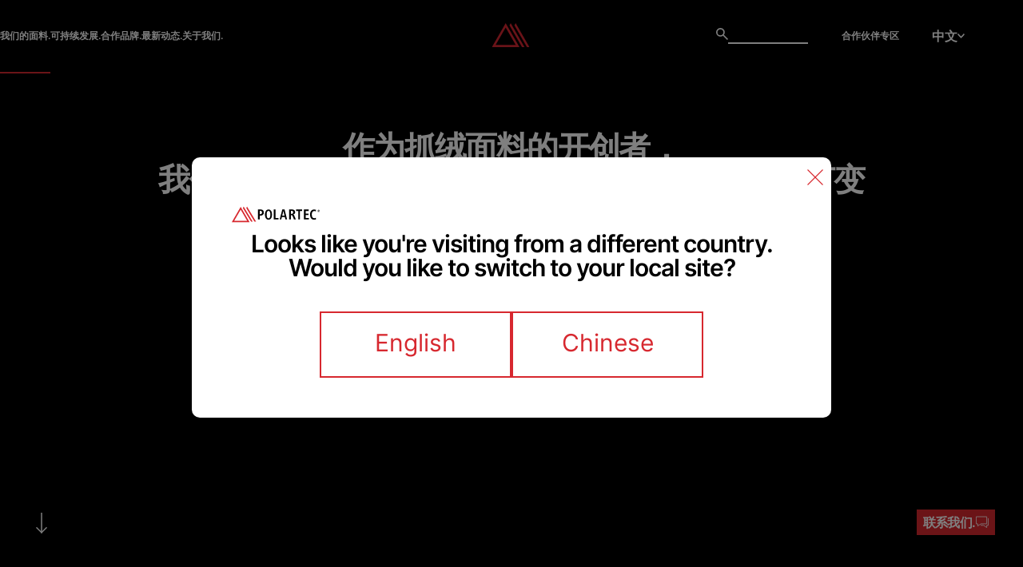

--- FILE ---
content_type: text/html; charset=UTF-8
request_url: https://www.polartec.com/cn/fabrics/insulation
body_size: 24498
content:

                <!DOCTYPE html>
<html lang="zh" dir="ltr">
                            <head>
    <meta charset="utf-8" />

    
    <?= Html::csrfMetaTags() ?>
            <!-- Plausible Analytics -->
        <script defer data-domain="polartec.com" src="https://plausible.io/js/script.hash.outbound-links.pageview-props.tagged-events.js"></script>
        <script>window.plausible = window.plausible || function() { (window.plausible.q = window.plausible.q || []).push(arguments) };</script>
        <!-- End Plausible Analytics -->

        <!-- Google Tag Manager -->
        <script>
            (function (w, d, s, l, i) { w[l] = w[l] || [];
            w[l].push({'gtm.start': new Date().getTime(), event: 'gtm.js'}); var
            f = d.getElementsByTagName(s)[0], j = d.createElement(s), dl = l !=
            'dataLayer' ? '&l=' + l : ''; j.async = true; j.src =
            'https://www.googletagmanager.com/gtm.js?id=' + i + dl;
            f.parentNode.insertBefore(j, f); })(window, document, 'script',
            'dataLayer', 'GTM-P6QC6M5');
        </script>
        <!-- End Google Tag Manager -->
        <!--  <script src="https://js.sentry-cdn.com/1baa60f23f2ca44f003411398e021f7c.min.js" crossorigin="anonymous"></script> -->
    
    <meta name="viewport" content="width=device-width, initial-scale=1.0, viewport-fit=cover" />
    <meta name="referrer" content="origin-when-cross-origin" />
    <link rel="icon" href="https://polartec-polartec.files.svdcdn.com/production/img/favicon.ico" />

    <script type="module">!function(){const e=document.createElement("link").relList;if(!(e&&e.supports&&e.supports("modulepreload"))){for(const e of document.querySelectorAll('link[rel="modulepreload"]'))r(e);new MutationObserver((e=>{for(const o of e)if("childList"===o.type)for(const e of o.addedNodes)if("LINK"===e.tagName&&"modulepreload"===e.rel)r(e);else if(e.querySelectorAll)for(const o of e.querySelectorAll("link[rel=modulepreload]"))r(o)})).observe(document,{childList:!0,subtree:!0})}function r(e){if(e.ep)return;e.ep=!0;const r=function(e){const r={};return e.integrity&&(r.integrity=e.integrity),e.referrerpolicy&&(r.referrerPolicy=e.referrerpolicy),"use-credentials"===e.crossorigin?r.credentials="include":"anonymous"===e.crossorigin?r.credentials="omit":r.credentials="same-origin",r}(e);fetch(e.href,r)}}();</script>
<script type="module" src="/dist/assets/main-1itmntSs.js" crossorigin onload="e=new CustomEvent(&#039;vite-script-loaded&#039;, {detail:{path: &#039;web/assets/js/index.js&#039;}});document.dispatchEvent(e);"></script>
<link href="/dist/assets/hangtagElements-Bre-m-Zj.js" rel="modulepreload" crossorigin>
<link href="/dist/assets/cookies-Bp8_pdtV.js" rel="modulepreload" crossorigin>
<link href="/dist/assets/index-Bv8aUn8h.js" rel="modulepreload" crossorigin>
<link href="/dist/assets/ScrollTrigger-CQRR5KbR.js" rel="modulepreload" crossorigin>
<link href="/dist/assets/_commonjsHelpers-D6-XlEtG.js" rel="modulepreload" crossorigin>
<link href="/dist/assets/ScrollToPlugin-CZpAVE0J.js" rel="modulepreload" crossorigin>
<link href="/dist/assets/jump.module-CMCCKXsi.js" rel="modulepreload" crossorigin>
<link href="/dist/assets/fetchClient--FxGaOFn.js" rel="modulepreload" crossorigin>
<link href="/dist/assets/getEnv-CwwGUN6a.js" rel="modulepreload" crossorigin>
<link href="/dist/assets/base-DCJFwSVt.js" rel="modulepreload" crossorigin>
<link href="/dist/assets/main-Clk5IbRh.css" rel="stylesheet" media="print" onload="this.media=&#039;all&#039;">
        <noscript>
        <style>
            .nav-child { display:block; } 
            .fabrics-nav-child { display:flex; }
        </style>
    </noscript>
    <style>body { visibility: hidden; }</style>
<title>Polartec | CN | Insulation &amp; Thermal Fleece Fabrics</title><meta name="generator" content="SEOmatic">
<meta name="description" content="From the original synthetic fleece to the most advanced high-output insulations, Polartec offers the widest range of fabrics specialized to keep you warm.">
<meta name="referrer" content="no-referrer-when-downgrade">
<meta name="robots" content="all">
<meta content="zh" property="og:locale">
<meta content="en_US" property="og:locale:alternate">
<meta content="Polartec | CN" property="og:site_name">
<meta content="website" property="og:type">
<meta content="https://www.polartec.com/cn/fabrics/insulation" property="og:url">
<meta content="Insulation &amp; Thermal Fleece Fabrics" property="og:title">
<meta content="From the original synthetic fleece to the most advanced high-output insulations, Polartec offers the widest range of fabrics specialized to keep you warm." property="og:description">
<meta name="twitter:card" content="summary_large_image">
<meta name="twitter:creator" content="@">
<meta name="twitter:title" content="Insulation &amp; Thermal Fleece Fabrics">
<meta name="twitter:description" content="From the original synthetic fleece to the most advanced high-output insulations, Polartec offers the widest range of fabrics specialized to keep you warm.">
<link href="https://www.polartec.com/cn/fabrics/insulation" rel="canonical">
<link href="https://www.polartec.com/cn" rel="home">
<link href="https://www.polartec.com/cn/fabrics/insulation" rel="alternate" hreflang="zh">
<link href="https://www.polartec.com/fabrics/insulation" rel="alternate" hreflang="x-default">
<link href="https://www.polartec.com/fabrics/insulation" rel="alternate" hreflang="en-us">
<link href="https://www.polartec.com/cpresources/4a9dd576/_main.css?v=1769616826" rel="stylesheet"></head>
         

                                     

    <body class="ancmnt-open shifting insulation interiorPages visible" 
                >
            <!-- Google Tag Manager (noscript) -->
    <noscript>
        <iframe src="https://www.googletagmanager.com/ns.html?id=GTM-P6QC6M5"
            height="0"
            width="0"
            style="display:none;visibility:hidden"></iframe>
    </noscript>
    <!-- End Google Tag Manager (noscript) -->
        <a href="#main-content-wrapper" class="link-a11y">直达正文</a>
        <button id="popup-feedback-a11y" class="link-a11y" aria-label="Opens popup form for feedback">无障碍反馈</button>
        <div class="mobile-menu-overlay"></div>

            
        <div id="nav-container" class="nav-fade" data-scroll-pos="scroll">
            <div class="container">
                
        
<header class="desktop-header">
    
    <div class="nav-container" data-fos="faded">
                <nav class="main-nav">
            <ul class="navbar-nav" role="list">
                                    <li class="mega-menu-level-1 color-swap  "
                        id="我们的面料-node"
                            
                            >
                        
                                                <a class="main-nav--node"
                            href="https://www.polartec.com/cn/fabrics"
                            role="button"
                            aria-label="我们的面料 page link">
                            我们的面料.
                            <span class="active-node-underline"></span>
                        </a>
                        
                                                                                <div class="nav-child-wrapper">

<div class="nav-child 我们的面料-node-child fabrics-node-child">
    <ul class="megamenu-childs">
                                                
                                
                                                                                                                                                            <li class="megamenu-child" 
                    data-group="贴身层" 
                    data-title="贴身层" 
                    data-imgsrc="https://polartec-polartec.transforms.svdcdn.com/production/img/Base-Fabric-Category_Delta_Desktop.jpg?w=450&amp;h=425&amp;auto=compress%2Cformat&amp;fit=crop&amp;dm=1719934643&amp;s=91f75b958ba14e1c8f8cf383792fe393" 
                    data-parent="我们的面料"
                    aria-haspopup="true"
                    aria-expanded="false"
                    tabindex="-1"
                >
                    
                    <a class="nav-section-header " href="https://www.polartec.com/cn/fabrics/base" tabindex="-1" aria-label="贴身层 page link">
                        <h3 class="arrow-on-hov">贴身层.</h3>
                    </a>

                </li>
                                                                                                                                                                                                                                                                                                                                                                                        
                                
                                                                                                                                                            <li class="megamenu-child" 
                    data-group="保暖层" 
                    data-title="保暖层" 
                    data-imgsrc="https://polartec-polartec.transforms.svdcdn.com/production/img/alpha.jpg?w=450&amp;h=450&amp;auto=compress%2Cformat&amp;fit=crop&amp;dm=1719973764&amp;s=9c30a7394530fa90290c696b6f56bb9e" 
                    data-parent="我们的面料"
                    aria-haspopup="true"
                    aria-expanded="false"
                    tabindex="-1"
                >
                    
                    <a class="nav-section-header " href="https://www.polartec.com/cn/fabrics/insulation" tabindex="-1" aria-label="保暖层 page link">
                        <h3 class="arrow-on-hov">保暖层.</h3>
                    </a>

                </li>
                                                                                                                                                                                                                                                                                                                                                                                                                                    
                                
                                                                                                                                                            <li class="megamenu-child" 
                    data-group="防护层" 
                    data-title="防护层" 
                    data-imgsrc="https://polartec-polartec.transforms.svdcdn.com/production/img/Weather-Protection-Fabric-Category_Power_Shield_RPM_Desktop.jpg?w=450&amp;h=425&amp;auto=compress%2Cformat&amp;fit=crop&amp;dm=1719945566&amp;s=17a718e7a348bffb8f8b686fd6a3e14d" 
                    data-parent="我们的面料"
                    aria-haspopup="true"
                    aria-expanded="false"
                    tabindex="-1"
                >
                    
                    <a class="nav-section-header " href="https://www.polartec.com/cn/fabrics/weather-protection" tabindex="-1" aria-label="防护层 page link">
                        <h3 class="arrow-on-hov">防护层.</h3>
                    </a>

                </li>
                                                                                                                                                                                                                                                                                                
                                
                                                                                                                                                            <li class="megamenu-child" 
                    data-group="阻燃面料" 
                    data-title="阻燃面料" 
                    data-imgsrc="https://polartec-polartec.transforms.svdcdn.com/production/img/Power-Dry-FR-Macro-Fabric-Shot-Desktop.jpg?w=450&amp;h=450&amp;auto=compress%2Cformat&amp;fit=crop&amp;dm=1720791146&amp;s=416984481788c84865ac46f9093664ff" 
                    data-parent="我们的面料"
                    aria-haspopup="true"
                    aria-expanded="false"
                    tabindex="-1"
                >
                    
                    <a class="nav-section-header " href="https://www.polartec.com/cn/fabrics/flame-resistant" tabindex="-1" aria-label="阻燃面料 page link">
                        <h3 class="arrow-on-hov">阻燃面料.</h3>
                    </a>

                </li>
                                                                                                                                                                                                                                                                                                                                            
                                
                                                                                                                                                            <li class="megamenu-child" 
                    data-group="面料科技" 
                    data-title="面料科技" 
                    data-imgsrc="https://optimise2.assets-servd.host/polartec-polartec/production/img/bg-imgs/elements-banner-bg.png?w=450&amp;h=126&amp;auto=compress%2Cformat&amp;fit=crop&amp;dm=1720786075&amp;s=5657893a84808e27bff28096d064e8f9" 
                    data-parent="我们的面料"
                    aria-haspopup="true"
                    aria-expanded="false"
                    tabindex="-1"
                >
                    
                    <a class="nav-section-header " href="https://www.polartec.com/cn/enhanced-technologies" tabindex="-1" aria-label="面料科技 page link">
                        <h3 class="arrow-on-hov">面料科技.</h3>
                    </a>

                </li>
                                        </ul>

    

        <ul class="megamenu-grandchilds">
                                    <li 
                    class="megamenu-grandchild" 
                    id="贴身层-grandchild" 
                    tabindex="-1"
                >
                                                                                            
                                                    
                                                                                                
                                                                                                                
                                                                                                                
                                                                                                                                                                                                                            
                                                    <a href="https://www.polartec.com/cn/fabrics/base/delta"  
                                class="megamenu-grandchild-link" 
                                id="delta™-grandchild-link" 
                                data-imgsrc="https://polartec-polartec.transforms.svdcdn.com/production/img/Delta-Slider-Mobile.jpg?w=450&amp;h=450&amp;auto=compress%2Cformat&amp;fit=crop&amp;dm=1719962129&amp;s=09e3a292c7d4f1e94a61dfc778c53123" 
                                data-entrytitle="Delta™" 
                                data-tagline="进阶湿气管理面料." 
                                data-parent="我们的面料"
                                tabindex="-1"
                            >
                                <h3 class="arrow-on-hov">Delta™.</h3>

                                                                    <p class="fabric-description">专为炎热环境打造的专利蒸发降温面料技术.</p>
                                                            </a>
                                                                                                                    
                                                    
                                                                                                
                                                                                                                
                                                                                                                
                                                                                                                                                                                                                            
                                                    <a href="https://www.polartec.com/cn/fabrics/base/power-dry"  
                                class="megamenu-grandchild-link" 
                                id="powerdry™强力干燥-grandchild-link" 
                                data-imgsrc="https://polartec-polartec.transforms.svdcdn.com/production/img/Power-Dry-Slider-Mobile.jpg?w=450&amp;h=450&amp;auto=compress%2Cformat&amp;fit=crop&amp;dm=1719948019&amp;s=a7cf5256bf9e22ac0de51b7f3f8dc490" 
                                data-entrytitle="Power Dry™ 强力干燥" 
                                data-tagline="湿气管理面料." 
                                data-parent="我们的面料"
                                tabindex="-1"
                            >
                                <h3 class="arrow-on-hov">Power Dry™ 强力干燥.</h3>

                                                                    <p class="fabric-description">专为运动性能设计的贴身排汗管理面料.</p>
                                                            </a>
                                                                                                                    
                                                    
                                                                                                
                                                                                                                
                                                                                                                
                                                                                                                                                                                                                            
                                                    <a href="https://www.polartec.com/cn/fabrics/base/power-grid"  
                                class="megamenu-grandchild-link" 
                                id="powergrid™-grandchild-link" 
                                data-imgsrc="https://polartec-polartec.transforms.svdcdn.com/production/img/Power-Grid-Slider-Mobile.jpg?w=450&amp;h=450&amp;auto=compress%2Cformat&amp;fit=crop&amp;dm=1719949853&amp;s=f08690956327df4003f7b7cdd632f07b" 
                                data-entrytitle="Power Grid™" 
                                data-tagline="格纹抓绒." 
                                data-parent="我们的面料"
                                tabindex="-1"
                            >
                                <h3 class="arrow-on-hov">Power Grid™.</h3>

                                                                    <p class="fabric-description">专为灵活运动设计的轻量面料.</p>
                                                            </a>
                                                                                                                    
                                                    
                                                                                                
                                                                                                                
                                                                                                                
                                                                                                                                                                                                                            
                                                    <a href="https://www.polartec.com/cn/fabrics/base/power-stretch"  
                                class="megamenu-grandchild-link" 
                                id="powerstretch®-grandchild-link" 
                                data-imgsrc="https://polartec-polartec.transforms.svdcdn.com/production/img/Power-Stretch-Slider-Mobile_2024-07-02-234633_fatk.jpg?w=450&amp;h=450&amp;auto=compress%2Cformat&amp;fit=crop&amp;dm=1719963993&amp;s=149fd67338579e0f6fbc1dbcc13263cd" 
                                data-entrytitle="Power Stretch®" 
                                data-tagline="弹力抓绒." 
                                data-parent="我们的面料"
                                tabindex="-1"
                            >
                                <h3 class="arrow-on-hov">Power Stretch®.</h3>

                                                                    <p class="fabric-description">专为高性能打造的动态弹力恢复针织技术.</p>
                                                            </a>
                                                                                                                    
                                                    
                                                                                                
                                                                                                                
                                                                                                                
                                                                                                                                                                                                                            
                                                    <a href="https://www.polartec.com/cn/fabrics/base/power-stretch-pro"  
                                class="megamenu-grandchild-link" 
                                id="powerstretch®pro™-grandchild-link" 
                                data-imgsrc="https://polartec-polartec.transforms.svdcdn.com/production/img/Power-Stretch-Pro-Slider-Mobile.jpg?w=450&amp;h=450&amp;auto=compress%2Cformat&amp;fit=crop&amp;dm=1719965692&amp;s=09483573daee133179fd952b0c206a85" 
                                data-entrytitle="Power Stretch® Pro™" 
                                data-tagline="进阶弹力抓绒." 
                                data-parent="我们的面料"
                                tabindex="-1"
                            >
                                <h3 class="arrow-on-hov">Power Stretch® Pro™.</h3>

                                                                    <p class="fabric-description">专为精英表现设计的优质动态弹力恢复针织技术.</p>
                                                            </a>
                                                                                                                    
                                                    
                                                                                                
                                                                                                                
                                                                                                                
                                                                                                                                                                                                                            
                                                    <a href="https://www.polartec.com/cn/fabrics/base/power-wool"  
                                class="megamenu-grandchild-link" 
                                id="powerwool™-grandchild-link" 
                                data-imgsrc="https://polartec-polartec.transforms.svdcdn.com/production/img/Power-Wool-Slider-Mobile.jpg?w=450&amp;h=450&amp;auto=compress%2Cformat&amp;fit=crop&amp;dm=1719948049&amp;s=c1bdeed52fac0d1cb9a118b7fc2d1148" 
                                data-entrytitle="Power Wool™" 
                                data-tagline="羊毛混纺面料." 
                                data-parent="我们的面料"
                                tabindex="-1"
                            >
                                <h3 class="arrow-on-hov">Power Wool™.</h3>

                                                                    <p class="fabric-description">专为舒适感打造的多功能双组分羊毛针织面料.</p>
                                                            </a>
                                                            </li>
                                                <li 
                    class="megamenu-grandchild" 
                    id="保暖层-grandchild" 
                    tabindex="-1"
                >
                                                                                            
                                                    
                                                                                                
                                                                                                                
                                                                                                                
                                                                                                                                                                                                                            
                                                    <a href="https://www.polartec.com/cn/fabrics/insulation/alpha"  
                                class="megamenu-grandchild-link" 
                                id="alpha®-grandchild-link" 
                                data-imgsrc="https://polartec-polartec.transforms.svdcdn.com/production/img/Alpha-Slider-Mobile.jpg?w=450&amp;h=450&amp;auto=compress%2Cformat&amp;fit=crop&amp;dm=1719965952&amp;s=9cda302d76b742b8d64277ea5fd1d6eb" 
                                data-entrytitle="Alpha®" 
                                data-tagline="轻量动态保暖." 
                                data-parent="我们的面料"
                                tabindex="-1"
                            >
                                <h3 class="arrow-on-hov">Alpha®.</h3>

                                                                    <p class="fabric-description">专为多变环境设计的自适应针织技术.</p>
                                                            </a>
                                                                                                                    
                                                    
                                                                                                
                                                                                                                
                                                                                                                
                                                                                                                                                                                                                            
                                                    <a href="https://www.polartec.com/cn/fabrics/insulation/fleece-series"  
                                class="megamenu-grandchild-link" 
                                id="fleeceseries-grandchild-link" 
                                data-imgsrc="https://polartec-polartec.transforms.svdcdn.com/production/img/Micro-Series-Slider-Mobile.jpg?w=450&amp;h=450&amp;auto=compress%2Cformat&amp;fit=crop&amp;dm=1719966062&amp;s=d06c006b18eb9da980c48c705b2e56da" 
                                data-entrytitle="Fleece Series" 
                                data-tagline="经典抓绒." 
                                data-parent="我们的面料"
                                tabindex="-1"
                            >
                                <h3 class="arrow-on-hov">Fleece Series.</h3>

                                                                    <p class="fabric-description">专为寒冷户外设计的柔软抓绒标杆面料.</p>
                                                            </a>
                                                                                                                    
                                                    
                                                                                                
                                                                                                                
                                                                                                                
                                                                                                                                                                                                                            
                                                    <a href="https://www.polartec.com/cn/fabrics/insulation/high-loft"  
                                class="megamenu-grandchild-link" 
                                id="highloft™-grandchild-link" 
                                data-imgsrc="https://polartec-polartec.transforms.svdcdn.com/production/img/High-Loft-Slider-Mobile.jpg?w=450&amp;h=450&amp;auto=compress%2Cformat&amp;fit=crop&amp;dm=1719969636&amp;s=1f76ffa932871cc1c184ffb565550465" 
                                data-entrytitle="High Loft™" 
                                data-tagline="轻量保暖抓绒." 
                                data-parent="我们的面料"
                                tabindex="-1"
                            >
                                <h3 class="arrow-on-hov">High Loft™.</h3>

                                                                    <p class="fabric-description">独创、升级。 <br />
羊毛衫更轻盈、更柔软.</p>
                                                            </a>
                                                                                                                    
                                                    
                                                                                                
                                                                                                                
                                                                                                                
                                                                                                                                                                                                                            
                                                    <a href="https://www.polartec.com/cn/fabrics/insulation/power-air"  
                                class="megamenu-grandchild-link" 
                                id="powerair™-grandchild-link" 
                                data-imgsrc="https://polartec-polartec.transforms.svdcdn.com/production/img/Power-Air-Slider-Mobile.jpg?w=450&amp;h=450&amp;auto=compress%2Cformat&amp;fit=crop&amp;dm=1719969723&amp;s=1605dd933796e8e39071f0a71fd44180" 
                                data-entrytitle="Power Air™" 
                                data-tagline="气室保暖面料." 
                                data-parent="我们的面料"
                                tabindex="-1"
                            >
                                <h3 class="arrow-on-hov">Power Air™.</h3>

                                                                    <p class="fabric-description">持久耐用的保暖隔热面料.</p>
                                                            </a>
                                                                                                                    
                                                    
                                                                                                
                                                                                                                
                                                                                                                
                                                                                                                                                                                                                            
                                                    <a href="https://www.polartec.com/cn/fabrics/insulation/power-fill"  
                                class="megamenu-grandchild-link" 
                                id="powerfill™-grandchild-link" 
                                data-imgsrc="https://polartec-polartec.transforms.svdcdn.com/production/img/Power-Fill-Slider-Mobile.jpg?w=450&amp;h=450&amp;auto=compress%2Cformat&amp;fit=crop&amp;dm=1719969773&amp;s=5bf0704c7d6ec2d1f67d0398d9f9b23d" 
                                data-entrytitle="Power Fill™" 
                                data-tagline="保暖填充." 
                                data-parent="我们的面料"
                                tabindex="-1"
                            >
                                <h3 class="arrow-on-hov">Power Fill™.</h3>

                                                                    <p class="fabric-description">专用于严寒户外的隔热材料.</p>
                                                            </a>
                                                                                                                    
                                                    
                                                                                                
                                                                                                                
                                                                                                                
                                                                                                                                                                                                                            
                                                    <a href="https://www.polartec.com/cn/fabrics/insulation/thermal-pro"  
                                class="megamenu-grandchild-link" 
                                id="thermalpro®-grandchild-link" 
                                data-imgsrc="https://polartec-polartec.transforms.svdcdn.com/production/img/Thermal-Pro-Slider-Mobile.jpg?w=450&amp;h=450&amp;auto=compress%2Cformat&amp;fit=crop&amp;dm=1719969836&amp;s=c9c3700de75bc773662e0e61d975ce56" 
                                data-entrytitle="Thermal Pro®" 
                                data-tagline="进阶时尚抓绒." 
                                data-parent="我们的面料"
                                tabindex="-1"
                            >
                                <h3 class="arrow-on-hov">Thermal Pro®.</h3>

                                                                    <p class="fabric-description">原创面料的多元进化版本，为多功能而生.</p>
                                                            </a>
                                                                                                                    
                                                    
                                                                                                
                                                                                                                
                                                                                                                
                                                                                                                                                                                                                            
                                                    <a href="https://www.polartec.com/cn/fabrics/insulation/wind-pro"  
                                class="megamenu-grandchild-link" 
                                id="windpro®-grandchild-link" 
                                data-imgsrc="https://polartec-polartec.transforms.svdcdn.com/production/img/Wind-Pro-Slider-Mobile.jpg?w=450&amp;h=450&amp;auto=compress%2Cformat&amp;fit=crop&amp;dm=1719969879&amp;s=c36c70659bef98802c427667f7e69544" 
                                data-entrytitle="Wind Pro®" 
                                data-tagline="拒风抓绒." 
                                data-parent="我们的面料"
                                tabindex="-1"
                            >
                                <h3 class="arrow-on-hov">Wind Pro®.</h3>

                                                                    <p class="fabric-description">专为迎风防护设计的高级防风抓绒面料.</p>
                                                            </a>
                                                            </li>
                                                <li 
                    class="megamenu-grandchild" 
                    id="防护层-grandchild" 
                    tabindex="-1"
                >
                                                                                            
                                                    
                                                                                                
                                                                                                                
                                                                                                                
                                                                                                                                                                                                                            
                                                    <a href="https://www.polartec.com/cn/fabrics/weather-protection/aircore"  
                                class="megamenu-grandchild-link" 
                                id="aircore™-grandchild-link" 
                                data-imgsrc="https://polartec-polartec.transforms.svdcdn.com/production/img/AirCore-Slider-Mobile.jpg?w=450&amp;h=450&amp;auto=compress%2Cformat&amp;fit=crop&amp;dm=1734560393&amp;s=b41444fc987e888846e02ebd0d7ef158" 
                                data-entrytitle="AirCore™" 
                                data-tagline="超越透气保护." 
                                data-parent="我们的面料"
                                tabindex="-1"
                            >
                                <h3 class="arrow-on-hov">AirCore™.</h3>

                                                                    <p class="fabric-description">动态防风防湿保护技术.</p>
                                                            </a>
                                                                                                                    
                                                    
                                                                                                
                                                                                                                
                                                                                                                
                                                                                                                                                                                                                            
                                                    <a href="https://www.polartec.com/cn/fabrics/weather-protection/power-shield-pro"  
                                class="megamenu-grandchild-link" 
                                id="powershield™pro-grandchild-link" 
                                data-imgsrc="https://polartec-polartec.transforms.svdcdn.com/production/img/Power-Shield-Pro-Slider-Mobile_2024-07-03-012653_ltca.jpg?w=450&amp;h=450&amp;auto=compress%2Cformat&amp;fit=crop&amp;dm=1719970013&amp;s=91dc43ec0ad5573ddd9ef23d3a907d80" 
                                data-entrytitle="Power Shield™ Pro" 
                                data-tagline="全天候防护面料." 
                                data-parent="我们的面料"
                                tabindex="-1"
                            >
                                <h3 class="arrow-on-hov">Power Shield™ Pro.</h3>

                                                                    <p class="fabric-description">探险级防水技术，专为潮湿的户外环境而设计.</p>
                                                            </a>
                                                                                                                    
                                                    
                                                                                                
                                                                                                                
                                                                                                                
                                                                                                                                                                                                                            
                                                    <a href="https://www.polartec.com/cn/fabrics/weather-protection/power-shield-rpm-2"  
                                class="megamenu-grandchild-link" 
                                id="powershield™rpm-grandchild-link" 
                                data-imgsrc="https://polartec-polartec.transforms.svdcdn.com/production/img/Power-Shield-RPM-Slider-Mobile.jpg?w=450&amp;h=450&amp;auto=compress%2Cformat&amp;fit=crop&amp;dm=1719970084&amp;s=a3c70d7233646fd8cff06d947e5a6249" 
                                data-entrytitle="Power Shield™ RPM" 
                                data-tagline="全天候防护面料." 
                                data-parent="我们的面料"
                                tabindex="-1"
                            >
                                <h3 class="arrow-on-hov">Power Shield™ RPM.</h3>

                                                                    <p class="fabric-description">专为潮湿户外环境打造的革新面料技术.</p>
                                                            </a>
                                                                                                                    
                                                    
                                                                                                
                                                                                                                
                                                                                                                
                                                                                                                                                                                                                            
                                                    <a href="https://www.polartec.com/cn/fabrics/weather-protection/windbloc"  
                                class="megamenu-grandchild-link" 
                                id="windbloc®-grandchild-link" 
                                data-imgsrc="https://polartec-polartec.transforms.svdcdn.com/production/img/Windbloc-Slider-Mobile.jpg?w=450&amp;h=450&amp;auto=compress%2Cformat&amp;fit=crop&amp;dm=1719969949&amp;s=a0073bb9da79d4b095de6a692abb2362" 
                                data-entrytitle="Windbloc®" 
                                data-tagline="全天候防护面料." 
                                data-parent="我们的面料"
                                tabindex="-1"
                            >
                                <h3 class="arrow-on-hov">Windbloc®.</h3>

                                                                    <p class="fabric-description">专为恶劣天气设计的防风保护面料.</p>
                                                            </a>
                                                            </li>
                                                <li 
                    class="megamenu-grandchild" 
                    id="阻燃面料-grandchild" 
                    tabindex="-1"
                >
                                                                                            
                                                    
                                                                                                
                                                                                                                
                                                                                                                
                                                                                                                                                                                                                            
                                                    <a href="https://www.polartec.com/cn/fabrics/flame-resistant/power-dry-flame-resistant"  
                                class="megamenu-grandchild-link" 
                                id="powerdry®fr-grandchild-link" 
                                data-imgsrc="https://polartec-polartec.transforms.svdcdn.com/production/img/Power-Dry-FR-Lifestyle-Slider-Mobile.jpg?w=450&amp;h=450&amp;auto=compress%2Cformat&amp;fit=crop&amp;dm=1720789580&amp;s=e4e9bcda681d5c5c594dc0984051aad3" 
                                data-entrytitle="Power Dry® FR" 
                                data-tagline="湿气管理面料." 
                                data-parent="我们的面料"
                                tabindex="-1"
                            >
                                <h3 class="arrow-on-hov">Power Dry® FR.</h3>

                                                                    <p class="fabric-description">专为运动性能设计的贴身排汗管理面料，在运动过程中提供保护.</p>
                                                            </a>
                                                                                                                    
                                                    
                                                                                                
                                                                                                                
                                                                                                                
                                                                                                                                                                                                                            
                                                    <a href="https://www.polartec.com/cn/fabrics/flame-resistant/power-grid-flame-resistant"  
                                class="megamenu-grandchild-link" 
                                id="powergrid™fr-grandchild-link" 
                                data-imgsrc="https://polartec-polartec.transforms.svdcdn.com/production/img/Power-Grid-FR-Lifestyle-Slider-Mobile.jpg?w=450&amp;h=450&amp;auto=compress%2Cformat&amp;fit=crop&amp;dm=1720789892&amp;s=4d5101507bdb6157f5dacf3d87cf25d5" 
                                data-entrytitle="Power Grid™ FR" 
                                data-tagline="格纹抓绒." 
                                data-parent="我们的面料"
                                tabindex="-1"
                            >
                                <h3 class="arrow-on-hov">Power Grid™ FR.</h3>

                                                                    <p class="fabric-description">专为灵活运动设计的轻量阻燃面料.</p>
                                                            </a>
                                                                                                                    
                                                    
                                                                                                
                                                                                                                
                                                                                                                
                                                                                                                                                                                                                            
                                                    <a href="https://www.polartec.com/cn/fabrics/flame-resistant/thermal-pro-flame-resistant"  
                                class="megamenu-grandchild-link" 
                                id="thermalpro®fr-grandchild-link" 
                                data-imgsrc="https://polartec-polartec.transforms.svdcdn.com/production/img/Thermal-Pro-FR-Lifestyle-Slider-Mobile.jpg?w=450&amp;h=450&amp;auto=compress%2Cformat&amp;fit=crop&amp;dm=1720790159&amp;s=daa1cdd6c1dafbd0d59efc78394b8ee5" 
                                data-entrytitle="Thermal Pro® FR" 
                                data-tagline="进阶时尚抓绒." 
                                data-parent="我们的面料"
                                tabindex="-1"
                            >
                                <h3 class="arrow-on-hov">Thermal Pro® FR.</h3>

                                                                    <p class="fabric-description">专为防风设计的高级获认证阻燃抓绒面料，专为迎风而生.</p>
                                                            </a>
                                                                                                                    
                                                    
                                                                                                
                                                                                                                
                                                                                                                
                                                                                                                                                                                                                            
                                                    <a href="https://www.polartec.com/cn/fabrics/flame-resistant/wind-pro-flame-resistant"  
                                class="megamenu-grandchild-link" 
                                id="windpro®fr-grandchild-link" 
                                data-imgsrc="https://polartec-polartec.transforms.svdcdn.com/production/img/Wind-Pro-FR-Slider-Mobile.jpg?w=450&amp;h=450&amp;auto=compress%2Cformat&amp;fit=crop&amp;dm=1720790330&amp;s=131ef1920f856791a2cc11930ca0e2b9" 
                                data-entrytitle="Wind Pro® FR" 
                                data-tagline="拒风抓绒." 
                                data-parent="我们的面料"
                                tabindex="-1"
                            >
                                <h3 class="arrow-on-hov">Wind Pro® FR.</h3>

                                                                    <p class="fabric-description">为防护而生的革新面料.</p>
                                                            </a>
                                                                                                                    
                                                    
                                                                                                
                                                                                                                
                                                                                                                
                                                                                                                                                                                                                            
                                                    <a href="https://www.polartec.com/cn/fabrics/flame-resistant/power-stretch-flame-resistant"  
                                class="megamenu-grandchild-link" 
                                id="powerstretch®fr-grandchild-link" 
                                data-imgsrc="https://polartec-polartec.transforms.svdcdn.com/production/img/Power-Stretch-FR-Lifestyle-Slider-Mobile.jpg?w=450&amp;h=450&amp;auto=compress%2Cformat&amp;fit=crop&amp;dm=1720789004&amp;s=127d1fe20c5a2b1f26407f2dff24fc2e" 
                                data-entrytitle="Power Stretch® FR" 
                                data-tagline="弹力抓绒." 
                                data-parent="我们的面料"
                                tabindex="-1"
                            >
                                <h3 class="arrow-on-hov">Power Stretch® FR.</h3>

                                                                    <p class="fabric-description">专为精英运动防护设计的优质阻燃弹力恢复针织技术.</p>
                                                            </a>
                                                            </li>
                                            </ul>

    <div class="grandchildImage" id="我们的面料-img">
        <img src="" alt="current fabric image">
        <div class="copy">
            <div><svg id="polartec-responsive-logo"
    data-name="Group 26"
    xmlns="http://www.w3.org/2000/svg"
    xmlns:xlink="http://www.w3.org/1999/xlink"
    width="243"
    height="42.915"
    viewBox="0 0 243 42.915">
    <defs>
        <clipPath id="clip-path-logo">
            <path id="Clip_18-logo"
                data-name="Clip 18 logo"
                d="M0,0H49.241V42.417H0Z"
                fill="none" />
        </clipPath>
    </defs>
    <path id="Fill_1"
        data-name="Fill 1"
        d="M5.029,27.436H0V0H7.859A8.762,8.762,0,0,1,14.28,2.221a8.268,8.268,0,0,1,2.181,6.11,8.328,8.328,0,0,1-2.181,6.132A8.727,8.727,0,0,1,7.859,16.7H5.029V27.435Zm0-23.581v9H6.917a4.566,4.566,0,0,0,3.437-1.141,4.637,4.637,0,0,0,1.081-3.381c0-3.054-1.436-4.477-4.518-4.477Z"
        transform="translate(72.116 7.839)"
        fill="currentColor" />
    <path id="Fill_3"
        data-name="Fill 3"
        d="M9.8,28.219A8.5,8.5,0,0,1,6.113,27.4a8.814,8.814,0,0,1-3.13-2.539A12.8,12.8,0,0,1,.812,20.475,22.912,22.912,0,0,1,0,14.11,22.915,22.915,0,0,1,.812,7.744,12.8,12.8,0,0,1,2.983,3.356,8.813,8.813,0,0,1,6.113.818,8.5,8.5,0,0,1,9.8,0a8.49,8.49,0,0,1,3.686.818,8.809,8.809,0,0,1,3.128,2.538,12.8,12.8,0,0,1,2.17,4.388A22.927,22.927,0,0,1,19.6,14.11a22.923,22.923,0,0,1-.812,6.365,12.806,12.806,0,0,1-2.17,4.388A8.81,8.81,0,0,1,13.488,27.4,8.489,8.489,0,0,1,9.8,28.219Zm0-24.367a4.064,4.064,0,0,0-3.646,2.3c-1,1.739-1.5,4.417-1.5,7.958s.506,6.223,1.5,7.961a4.038,4.038,0,0,0,7.288,0c1-1.739,1.5-4.417,1.5-7.961s-.506-6.219-1.5-7.958A4.059,4.059,0,0,0,9.8,3.852Z"
        transform="translate(91.713 7.839)"
        fill="currentColor" />
    <path id="Fill_5"
        data-name="Fill 5"
        d="M0,0H5.069V23.426h8.257v4.01H0Z"
        transform="translate(116.013 7.839)"
        fill="currentColor" />
    <path id="Fill_7"
        data-name="Fill 7"
        d="M4.354,27.436H0L7.136,0h6.41L20.38,27.435H15.889l-1.668-6.6H6.053l-1.7,6.6ZM10.239,4.169,6.972,16.982H13.3l-3-12.813Z"
        transform="translate(132.474 7.839)"
        fill="currentColor" />
    <path id="Fill_9"
        data-name="Fill 9"
        d="M5.005,27.436H0V0H8.529a9.042,9.042,0,0,1,5.886,1.728,6.752,6.752,0,0,1,2.25,5.5,6.156,6.156,0,0,1-5.28,6.448v.114c1.061.164,2.161.665,3.01,3.186l4.417,10.454H13.485L9.933,18.511a3.56,3.56,0,0,0-3.795-2.867H5.005V27.436Zm0-23.585v8.1H7.036c2.835,0,4.461-1.518,4.461-4.164,0-3.263-1.783-3.932-4.461-3.932Z"
        transform="translate(158.342 7.839)"
        fill="currentColor" />
    <path id="Fill_11"
        data-name="Fill 11"
        d="M5.854,4.006H0V0H16.461V4.006H10.65V27.435h-4.8Z"
        transform="translate(177.939 7.839)"
        fill="currentColor" />
    <path id="Fill_13"
        data-name="Fill 13"
        d="M0,0H13.712V4.006H5.084v7.313h8.111v4.012H5.084v8.1H14.11v4.01H0Z"
        transform="translate(199.103 7.839)"
        fill="currentColor" />
    <path id="Fill_15"
        data-name="Fill 15"
        d="M16.461,27.237a12.15,12.15,0,0,1-5.266.983C3.8,28.219,0,22.131,0,14.11S3.8,0,11.052,0a13.972,13.972,0,0,1,5.409,1.14L16.22,5.661a8.572,8.572,0,0,0-4.61-1.493C7.918,4.168,4.743,7,4.743,14.11s3.176,9.946,6.868,9.946a7.01,7.01,0,0,0,4.61-1.415Z"
        transform="translate(216.348 7.839)"
        fill="currentColor" />
    <g id="Group_19" data-name="Group 19" transform="translate(0 0.499)">
        <path id="Clip_18_bars"
            data-name="Clip 18 bars"
            d="M0,0H49.241V42.417H0Z"
            fill="none" />
        <g id="Group_19_bars" data-name="Group 19 bars" clip-path="url(#Fill_17)">
            <path id="Fill_17"
                data-name="Fill 17"
                d="M49.242,42.417H0L24.625,0,49.242,42.417h0ZM24.616,7.749,6.748,38.541H42.495L24.616,7.749Z"
                transform="translate(0 0)"
                fill="#d7282f" />
        </g>
    </g>
    <path id="Fill_20"
        data-name="Fill 20"
        d="M2.276,0,0,3.752,22.891,41.545h4.544Z"
        transform="translate(30.571)"
        fill="#d7282f" />
    <path id="Fill_22"
        data-name="Fill 22"
        d="M2.274,0,0,3.752,22.894,41.545h4.542Z"
        transform="translate(39.977)"
        fill="#d7282f" />
    <path id="Fill_24"
        data-name="Fill 24"
        d="M3.137,6.271A3.136,3.136,0,1,1,6.271,3.136,3.139,3.139,0,0,1,3.137,6.271Zm0-5.664A2.4,2.4,0,0,0,.768,3.136,2.4,2.4,0,0,0,3.137,5.664a2.4,2.4,0,0,0,2.37-2.528A2.4,2.4,0,0,0,3.137.607ZM2.59,4.9H1.928V1.347h1.32c.9,0,1.312.332,1.312,1.045a.885.885,0,0,1-.93.953L4.584,4.9H3.91L2.988,3.37h-.4V4.9Zm0-3.049V2.866h.58c.369,0,.73-.041.73-.529,0-.327-.235-.486-.719-.486Z"
        transform="translate(236.729 8.623)"
        fill="currentColor" />
</svg>
</div>
            <h3></h3>
            <div class="divider"></div>
            <span></span>
        </div>
    </div>
</div>                                            </li>
                                    <li class="mega-menu-level-1 color-swap  "
                        id="可持续发展-node"
                            
                            >
                        
                                                <a class="main-nav--node"
                            href="https://www.polartec.com/cn/sustainability"
                            role="button"
                            aria-label="可持续发展 page link">
                            可持续发展.
                            <span class="active-node-underline"></span>
                        </a>
                        
                                            </li>
                                    <li class="mega-menu-level-1 color-swap  "
                        id="合作品牌-node"
                            
                            >
                        
                                                <a class="main-nav--node"
                            href="https://www.polartec.com/cn/brands"
                            role="button"
                            aria-label="合作品牌 page link">
                            合作品牌.
                            <span class="active-node-underline"></span>
                        </a>
                        
                                            </li>
                                    <li class="mega-menu-level-1 color-swap  "
                        id="最新动态-node"
                            
                            >
                        
                                                <a class="main-nav--node"
                            href="https://www.polartec.com/cn/news"
                            role="button"
                            aria-label="最新动态 page link">
                            最新动态.
                            <span class="active-node-underline"></span>
                        </a>
                        
                                            </li>
                                    <li class="mega-menu-level-1 color-swap  twoBlocks"
                        id="关于我们-node"
                            
                                                        style="cursor: default;"
                            >
                        
                                                <div class="main-nav--node"
                            aria-haspopup="true"
                            aria-expanded="false"
                            tabindex="0"
                            role="button"
                            aria-label="关于我们 page link">
                            关于我们.
                            <span class="active-node-underline"></span>
                        </div>
                        
                                                                                <div class="nav-child-wrapper">

<div class="nav-child 关于我们-node-child ">
    <ul class="megamenu-childs">
                                                
                                                                                                                                    <li class="megamenu-child" 
                    style="background-image: url(https://polartec-polartec.transforms.svdcdn.com/production/img/bg-imgs/about/history.png?w=450&amp;h=309&amp;auto=compress%2Cformat&amp;fit=crop&amp;dm=1768573822&amp;s=ce5df12076265cff010b4a8426c3eed0);"
                    data-group="我们的故事-原始材料"
                    aria-haspopup="true"
                    aria-expanded="false"
                    tabindex="-1">
                                        
                    <a class="" href="https://www.polartec.com/cn/about" tabindex="-1" aria-label="我们的故事 page link">
                        <h3 style="color: #fff!important">我们的故事.</h3>
                        <h3 class="show-on-hov arrow-on-hov">原始材料.</h3>
                    </a>
                </li>
            
                                                            
                                                                                                                                    <li class="megamenu-child" 
                    style="background-image: url(https://polartec-polartec.transforms.svdcdn.com/production/img/bg-imgs/apex/apex.png?w=450&amp;h=304&amp;auto=compress%2Cformat&amp;fit=crop&amp;dm=1768573852&amp;s=42e3c73680a1c24a1b0418a63f7d068c);"
                    data-group="apex大赏-致敬原创精神"
                    aria-haspopup="true"
                    aria-expanded="false"
                    tabindex="-1">
                                        
                    <a class="" href="https://www.polartec.com/cn/apex" tabindex="-1" aria-label="Apex 大赏 page link">
                        <h3 style="color: #fff!important">Apex 大赏.</h3>
                        <h3 class="show-on-hov arrow-on-hov">致敬原创精神.</h3>
                    </a>
                </li>
            
                        </ul>

    

    
    <div class="grandchildImage" id="关于我们-img">
        <img src="" alt="current fabric image">
        <div class="copy">
            <div><svg id="polartec-responsive-logo"
    data-name="Group 26"
    xmlns="http://www.w3.org/2000/svg"
    xmlns:xlink="http://www.w3.org/1999/xlink"
    width="243"
    height="42.915"
    viewBox="0 0 243 42.915">
    <defs>
        <clipPath id="clip-path-logo">
            <path id="Clip_18-logo"
                data-name="Clip 18 logo"
                d="M0,0H49.241V42.417H0Z"
                fill="none" />
        </clipPath>
    </defs>
    <path id="Fill_1"
        data-name="Fill 1"
        d="M5.029,27.436H0V0H7.859A8.762,8.762,0,0,1,14.28,2.221a8.268,8.268,0,0,1,2.181,6.11,8.328,8.328,0,0,1-2.181,6.132A8.727,8.727,0,0,1,7.859,16.7H5.029V27.435Zm0-23.581v9H6.917a4.566,4.566,0,0,0,3.437-1.141,4.637,4.637,0,0,0,1.081-3.381c0-3.054-1.436-4.477-4.518-4.477Z"
        transform="translate(72.116 7.839)"
        fill="currentColor" />
    <path id="Fill_3"
        data-name="Fill 3"
        d="M9.8,28.219A8.5,8.5,0,0,1,6.113,27.4a8.814,8.814,0,0,1-3.13-2.539A12.8,12.8,0,0,1,.812,20.475,22.912,22.912,0,0,1,0,14.11,22.915,22.915,0,0,1,.812,7.744,12.8,12.8,0,0,1,2.983,3.356,8.813,8.813,0,0,1,6.113.818,8.5,8.5,0,0,1,9.8,0a8.49,8.49,0,0,1,3.686.818,8.809,8.809,0,0,1,3.128,2.538,12.8,12.8,0,0,1,2.17,4.388A22.927,22.927,0,0,1,19.6,14.11a22.923,22.923,0,0,1-.812,6.365,12.806,12.806,0,0,1-2.17,4.388A8.81,8.81,0,0,1,13.488,27.4,8.489,8.489,0,0,1,9.8,28.219Zm0-24.367a4.064,4.064,0,0,0-3.646,2.3c-1,1.739-1.5,4.417-1.5,7.958s.506,6.223,1.5,7.961a4.038,4.038,0,0,0,7.288,0c1-1.739,1.5-4.417,1.5-7.961s-.506-6.219-1.5-7.958A4.059,4.059,0,0,0,9.8,3.852Z"
        transform="translate(91.713 7.839)"
        fill="currentColor" />
    <path id="Fill_5"
        data-name="Fill 5"
        d="M0,0H5.069V23.426h8.257v4.01H0Z"
        transform="translate(116.013 7.839)"
        fill="currentColor" />
    <path id="Fill_7"
        data-name="Fill 7"
        d="M4.354,27.436H0L7.136,0h6.41L20.38,27.435H15.889l-1.668-6.6H6.053l-1.7,6.6ZM10.239,4.169,6.972,16.982H13.3l-3-12.813Z"
        transform="translate(132.474 7.839)"
        fill="currentColor" />
    <path id="Fill_9"
        data-name="Fill 9"
        d="M5.005,27.436H0V0H8.529a9.042,9.042,0,0,1,5.886,1.728,6.752,6.752,0,0,1,2.25,5.5,6.156,6.156,0,0,1-5.28,6.448v.114c1.061.164,2.161.665,3.01,3.186l4.417,10.454H13.485L9.933,18.511a3.56,3.56,0,0,0-3.795-2.867H5.005V27.436Zm0-23.585v8.1H7.036c2.835,0,4.461-1.518,4.461-4.164,0-3.263-1.783-3.932-4.461-3.932Z"
        transform="translate(158.342 7.839)"
        fill="currentColor" />
    <path id="Fill_11"
        data-name="Fill 11"
        d="M5.854,4.006H0V0H16.461V4.006H10.65V27.435h-4.8Z"
        transform="translate(177.939 7.839)"
        fill="currentColor" />
    <path id="Fill_13"
        data-name="Fill 13"
        d="M0,0H13.712V4.006H5.084v7.313h8.111v4.012H5.084v8.1H14.11v4.01H0Z"
        transform="translate(199.103 7.839)"
        fill="currentColor" />
    <path id="Fill_15"
        data-name="Fill 15"
        d="M16.461,27.237a12.15,12.15,0,0,1-5.266.983C3.8,28.219,0,22.131,0,14.11S3.8,0,11.052,0a13.972,13.972,0,0,1,5.409,1.14L16.22,5.661a8.572,8.572,0,0,0-4.61-1.493C7.918,4.168,4.743,7,4.743,14.11s3.176,9.946,6.868,9.946a7.01,7.01,0,0,0,4.61-1.415Z"
        transform="translate(216.348 7.839)"
        fill="currentColor" />
    <g id="Group_19" data-name="Group 19" transform="translate(0 0.499)">
        <path id="Clip_18_bars"
            data-name="Clip 18 bars"
            d="M0,0H49.241V42.417H0Z"
            fill="none" />
        <g id="Group_19_bars" data-name="Group 19 bars" clip-path="url(#Fill_17)">
            <path id="Fill_17"
                data-name="Fill 17"
                d="M49.242,42.417H0L24.625,0,49.242,42.417h0ZM24.616,7.749,6.748,38.541H42.495L24.616,7.749Z"
                transform="translate(0 0)"
                fill="#d7282f" />
        </g>
    </g>
    <path id="Fill_20"
        data-name="Fill 20"
        d="M2.276,0,0,3.752,22.891,41.545h4.544Z"
        transform="translate(30.571)"
        fill="#d7282f" />
    <path id="Fill_22"
        data-name="Fill 22"
        d="M2.274,0,0,3.752,22.894,41.545h4.542Z"
        transform="translate(39.977)"
        fill="#d7282f" />
    <path id="Fill_24"
        data-name="Fill 24"
        d="M3.137,6.271A3.136,3.136,0,1,1,6.271,3.136,3.139,3.139,0,0,1,3.137,6.271Zm0-5.664A2.4,2.4,0,0,0,.768,3.136,2.4,2.4,0,0,0,3.137,5.664a2.4,2.4,0,0,0,2.37-2.528A2.4,2.4,0,0,0,3.137.607ZM2.59,4.9H1.928V1.347h1.32c.9,0,1.312.332,1.312,1.045a.885.885,0,0,1-.93.953L4.584,4.9H3.91L2.988,3.37h-.4V4.9Zm0-3.049V2.866h.58c.369,0,.73-.041.73-.529,0-.327-.235-.486-.719-.486Z"
        transform="translate(236.729 8.623)"
        fill="currentColor" />
</svg>
</div>
            <h3></h3>
            <div class="divider"></div>
            <span></span>
        </div>
    </div>
</div>                                            </li>
                            </ul> <!-- end .navbar-nav -->
        </nav>
    </div> <!-- end .nav-container -->

    <a class="header-logo" href="https://www.polartec.com/cn/" aria-label="home link">
        <svg  id="Ident" xmlns="http://www.w3.org/2000/svg" width="47.105" height="30" viewBox="0 0 47.105 30">
  <path id="Path_1" data-name="Path 1" d="M17.291,5.48,29.849,27.257H4.739ZM17.3,0,0,30H34.588Z" fill="#d22630"/>
  <path id="Path_2" data-name="Path 2" d="M22.053,2.727,37.775,30H40.9L23.616.021Z" fill="#d22630"/>
  <path id="Path_3" data-name="Path 3" d="M28.263,2.727,43.986,30H47.1L29.825.021Z" fill="#d22630"/>
</svg>
    </a>

    <div class="collapsable-container " data-fos="faded">
            <div class="search color-swap" role="search" aria-label="Site search">
            <svg height="13.435"
    viewBox="0 0 13.435 13.435"
    width="13.435"
    alt="search icon click to open"
    xmlns="http://www.w3.org/2000/svg">
    <g fill="none" stroke="currentColor" stroke-miterlimit="10" stroke-width="1.5">
        <circle cx="4.86" cy="4.86" r="4.11" />
        <path d="m7.973 7.973 4.931 4.931" />
    </g>
</svg>
            
            <div id="header-search" class="sprig-component" data-hx-target="this" data-hx-include="this" data-hx-trigger="refresh" data-hx-get="https://www.polartec.com/index.php/actions/sprig-core/components/render" data-hx-vals="{&quot;sprig:config&quot;:&quot;af5d6bb7e0ac586bfa6c36d8617e3c068cc6a93ee7d86e14ae2411e517756e96{\u0022id\u0022:\u0022header-search\u0022,\u0022siteId\u0022:3,\u0022template\u0022:\u0022partials\\\/_search\u0022}&quot;}">
<input type="text" id="header-nav-search" class="nav-search" name="query" value sprig s-trigger="input changed delay:200ms" s-replace="#results" s-indicator="#indicator" aria-label="Search bar input" placeholder=" " data-hx-get="https://www.polartec.com/index.php/actions/sprig-core/components/render" data-hx-trigger="input changed delay:200ms" data-hx-select="#results" data-hx-target="#results" data-hx-swap="outerHTML" data-hx-indicator="#indicator" data-sprig-parsed>

<div class="results-wrapper" id="searchResultsWrapper" tabindex="-1">
    <div id="indicator" class="loading-indicator" s-indicator aria-live="polite" aria-label="Loading search results" data-hx-indicator data-sprig-parsed>
        <img src="https://polartec-polartec.files.svdcdn.com/production/img/marketplace/icons/loading_animation.gif" alt="Loading animation">
    </div>

    <div id="results" data-lenis-prevent="true" aria-live="polite" aria-label="Search results">
            </div>
</div>
</div>

            <button id="header-search-close" class="search-close" aria-label="Close search" >
                <svg id="Component_29_1" data-name="Component 29 – 1" xmlns="http://www.w3.org/2000/svg" width="42.426" height="42.426" viewBox="0 0 42.426 42.426">
    <g id="Group_58" data-name="Group 58" transform="translate(3098.542 -4530.433) rotate(45)">
      <line id="Line_40" data-name="Line 40" y2="30" transform="translate(1042.5 5379.5)" fill="none" stroke="currentColor" stroke-width="2"/>
      <line id="Line_41" data-name="Line 41" x2="30" transform="translate(1027.5 5394.5)" fill="none" stroke="currentColor" stroke-width="2"/>
    </g>
</svg>            </button>
        </div>

        <div class="my-account-button color-swap">
            <div class="my-account-button color-swap" aria-haspopup="true" aria-expanded="false" role="button" tabindex="0">
                <span class='my-account-button__userName'>合作伙伴专区</span>
            </div>

            <div class='my-account-button__dropdown'>
                <ul>
                    <li class="my-account-button__dropdown__label">
                        <a class="mainLink desktop-account-nav-link" href="/partner-portal" tabindex="-1"> <svg xmlns="http://www.w3.org/2000/svg"  width="23.787" height="13.785" viewBox="0 0 23.787 13.785">
  <defs>
    <clipPath id="clip-path">
      <path id="Clip_18" data-name="Clip 18" d="M0,0H15.481V13.336H0Z" transform="translate(0 0)" fill="#d7282f" stroke="#d7282f" stroke-width="0.2"/>
    </clipPath>
  </defs>
  <g id="Group_1" data-name="Group 1" transform="translate(0 0.193)">
    <g id="Group_19" data-name="Group 19" transform="translate(0 0.157)" clip-path="url(#clip-path)">
      <path id="Fill_17" data-name="Fill 17" d="M15.482,13.336H0L7.742,0l7.74,13.336h0ZM7.739,2.436,2.122,12.117H13.36L7.739,2.436Z" transform="translate(0 0)" fill="#d7282f"/>
      <path id="Fill_17_-_Outline" data-name="Fill 17 - Outline" d="M15.655,13.436H-.174L7.742-.2l7.826,13.485h0Zm-15.482-.2H15.308L7.742.2Zm13.36-1.019H1.948l5.791-9.98ZM2.3,12.017H13.187L7.739,2.635Z" transform="translate(0 0)" fill="#d7282f"/>
    </g>
    <path id="Fill_20" data-name="Fill 20" d="M.739,0,0,1.218,7.434,13.492H8.91Z" transform="translate(10.611)" fill="#d7282f"/>
    <path id="Fill_20_-_Outline" data-name="Fill 20 - Outline" d="M.739-.193,9.088,13.592H7.378L-.117,1.218ZM8.733,13.392.739.193.117,1.218,7.491,13.392Z" transform="translate(10.611)" fill="#d7282f"/>
    <path id="Fill_22" data-name="Fill 22" d="M.739,0,0,1.218,7.435,13.492H8.91Z" transform="translate(14.699)" fill="#d7282f"/>
    <path id="Fill_22_-_Outline" data-name="Fill 22 - Outline" d="M.739-.193,9.088,13.592H7.379L-.117,1.218ZM8.733,13.392.738.193.117,1.218,7.491,13.392Z" transform="translate(14.699)" fill="#d7282f"/>
  </g>
</svg>
<span>合作伙伴专区</span></a>
                    </li>
    
                                        <span id="blitz-inject-1" class="blitz-inject" data-blitz-id="1" data-blitz-uri="/cn/_dynamic_include_3970231835" data-blitz-params="" data-blitz-property=""></span>
                </ul>
            </div>
        </div>

        


<div class="language-selector color-swap">
    <button class="language-selector__btn">
        <p>
                            中文
                        
        </p>
            <svg xmlns="http://www.w3.org/2000/svg" width="8.771" height="5.446" viewBox="0 0 8.771 5.446">
  <path id="Path_545" data-name="Path 545" d="M290,9.052l-3.855,3.855L282.29,9.052" transform="translate(-281.76 -8.522)" fill="none" stroke="currentColor" stroke-miterlimit="10" stroke-width="1.5"/>
</svg>
    </button>

    
    <ul class="language-selector__dropdown">
        <li class="language-selector__list-item" data-url-slug="en">
            <a class="language-selectorPopup__button" href="https://www.polartec.com/fabrics/insulation" data-lang="en">English</a>
        </li>
        <li class="language-selector__list-item" data-url-slug="cn">
            <a class="language-selectorPopup__button" href="https://www.polartec.com/cn/fabrics/insulation" data-lang="cn">Chinese (中文)</a>
        </li>
    </ul>
</div>

    </div>
</header>

<script>
    document.addEventListener('beforeBlitzInject', function (event) { 
        const listItems = event.detail.element;
        listItems.setAttribute('role', 'listitem');
    });
</script>            </div>
            
<header class="sticky" id="sticky-nav">
    <a role="button" aria-label="menu button" class="menu-button color-swap plausible-event-name=Mobile+Menu+Open">
        
<svg xmlns="http://www.w3.org/2000/svg" width="20" height="20" viewBox="0 0 20 20">
    <g id="Group_49" data-name="Group 49" transform="translate(-35 -35)">
      <rect id="Rectangle_110" data-name="Rectangle 110" width="20" height="3.036" transform="translate(35 35)" fill="currentColor"/>
      <rect id="Rectangle_111" data-name="Rectangle 111" width="20" height="3.036" transform="translate(35 43.482)" fill="currentColor"/>
      <rect id="Rectangle_112" data-name="Rectangle 112" width="20" height="3.036" transform="translate(35 51.964)" fill="currentColor"/>
    </g>
  </svg>
      </a>
    
    <div class="sticky-logo">
        <a  aria-label="home link" href="https://www.polartec.com/cn/">
            <svg  id="Ident" xmlns="http://www.w3.org/2000/svg" width="47.105" height="30" viewBox="0 0 47.105 30">
  <path id="Path_1" data-name="Path 1" d="M17.291,5.48,29.849,27.257H4.739ZM17.3,0,0,30H34.588Z" fill="#d22630"/>
  <path id="Path_2" data-name="Path 2" d="M22.053,2.727,37.775,30H40.9L23.616.021Z" fill="#d22630"/>
  <path id="Path_3" data-name="Path 3" d="M28.263,2.727,43.986,30H47.1L29.825.021Z" fill="#d22630"/>
</svg>
        </a>
    </div>

    <a href="/search/results" class="search color-swap" aria-label="search button (takes you to the search page)">
        <svg xmlns="http://www.w3.org/2000/svg" width="16.205" height="16.204" viewBox="0 0 16.205 16.204">
    <g id="Group_46" data-name="Group 46" transform="translate(-254.668 -37.09)">
      <circle id="Ellipse_2" data-name="Ellipse 2" cx="5.818" cy="5.818" r="5.818" transform="translate(255.418 37.84)" fill="none" stroke="currentColor" stroke-miterlimit="10" stroke-width="1.5"/>
      <line id="Line_17" data-name="Line 17" x1="4.992" y1="4.992" transform="translate(265.351 47.772)" fill="none" stroke="currentColor" stroke-miterlimit="10" stroke-width="1.5"/>
    </g>
</svg>
      </a>

    <a class="mobile-account-button color-swap" href="/login" aria-label="login page link">
        <svg xmlns="http://www.w3.org/2000/svg" width="16.228" height="16.186" viewBox="0 0 16.228 16.186">
  <g id="Partner_Icon" data-name="Partner Icon" transform="translate(-0.002 0)">
    <path id="Path_4" data-name="Path 4" d="M12.071,2.389a5.594,5.594,0,1,1-7.91,0A5.593,5.593,0,0,1,12.071,2.389Z" fill="none" stroke="currentColor" stroke-miterlimit="10" stroke-width="1.5"/>
    <path id="Path_5" data-name="Path 5" d="M.548,15.672c.08-.085.161-.169.244-.253a10.359,10.359,0,0,1,14.648,0c.083.084.164.168.244.253" fill="none" stroke="currentColor" stroke-miterlimit="10" stroke-width="1.5"/>
  </g>
</svg>
        <svg xmlns="http://www.w3.org/2000/svg" width="8.771" height="5.446" viewBox="0 0 8.771 5.446">
  <path id="Path_545" data-name="Path 545" d="M290,9.052l-3.855,3.855L282.29,9.052" transform="translate(-281.76 -8.522)" fill="none" stroke="currentColor" stroke-miterlimit="10" stroke-width="1.5"/>
</svg>
    </a>
</header>
            
<div class="sticky-menu">
	
	<header class="mobile-nav-header sticky">
		<div class="menu-close">
			<svg xmlns="http://www.w3.org/2000/svg" width="22.121" height="22.121" viewBox="0 0 22.121 22.121">
    <g id="Group_45" data-name="Group 45" transform="translate(-1819.933 -53.254)">
      <path id="Path_543" data-name="Path 543" d="M-1613.006-2417.685l-20-20" transform="translate(3454 2492)" fill="none" stroke="#c8252d" stroke-width="3"/>
      <path id="Path_544" data-name="Path 544" d="M20,20,0,0" transform="translate(1840.994 54.315) rotate(90)" fill="none" stroke="#c8252d" stroke-width="3"/>
    </g>
</svg>
  		</div>
		<div class="back-btn" href="#">
			<svg xmlns="http://www.w3.org/2000/svg" xmlns:xlink="http://www.w3.org/1999/xlink" width="22.334" height="22.334" viewBox="0 0 22.334 22.334">
  <defs>
    <clipPath id="clip-path">
      <rect id="Rectangle_150" data-name="Rectangle 150" width="22.334" height="22.334" fill="none" stroke="#707070" stroke-width="3"/>
    </clipPath>
  </defs>
  <g id="Group_81" data-name="Group 81" transform="translate(0 0)">
    <g id="Group_80" data-name="Group 80" transform="translate(0 0)" clip-path="url(#clip-path)">
      <path id="Path_565" data-name="Path 565" d="M11.983,20.784,2.122,10.923,11.983,1.06" transform="translate(0.489 0.244)" fill="none" stroke="#d22630" stroke-miterlimit="10" stroke-width="3"/>
      <line id="Line_21" data-name="Line 21" x1="19.724" transform="translate(2.61 11.167)" fill="none" stroke="#d22630" stroke-miterlimit="10" stroke-width="3"/>
    </g>
  </g>
</svg>
		</div>
		
		<div class="sticky-logo">
			<a  aria-label="home link" href="https://www.polartec.com/cn/">
				<svg  id="Ident" xmlns="http://www.w3.org/2000/svg" width="47.105" height="30" viewBox="0 0 47.105 30">
  <path id="Path_1" data-name="Path 1" d="M17.291,5.48,29.849,27.257H4.739ZM17.3,0,0,30H34.588Z" fill="#d22630"/>
  <path id="Path_2" data-name="Path 2" d="M22.053,2.727,37.775,30H40.9L23.616.021Z" fill="#d22630"/>
  <path id="Path_3" data-name="Path 3" d="M28.263,2.727,43.986,30H47.1L29.825.021Z" fill="#d22630"/>
</svg>
			</a>
		</div>

		<a href="/search/results" class="search" aria-label="search button (takes you to the search page)">
			<svg xmlns="http://www.w3.org/2000/svg" width="16.205" height="16.204" viewBox="0 0 16.205 16.204">
    <g id="Group_46" data-name="Group 46" transform="translate(-254.668 -37.09)">
      <circle id="Ellipse_2" data-name="Ellipse 2" cx="5.818" cy="5.818" r="5.818" transform="translate(255.418 37.84)" fill="none" stroke="currentColor" stroke-miterlimit="10" stroke-width="1.5"/>
      <line id="Line_17" data-name="Line 17" x1="4.992" y1="4.992" transform="translate(265.351 47.772)" fill="none" stroke="currentColor" stroke-miterlimit="10" stroke-width="1.5"/>
    </g>
</svg>
  		</a>

		<a class="mobile-account-button" href="/login" aria-label="login page link">
			<svg xmlns="http://www.w3.org/2000/svg" width="16.228" height="16.186" viewBox="0 0 16.228 16.186">
  <g id="Partner_Icon" data-name="Partner Icon" transform="translate(-0.002 0)">
    <path id="Path_4" data-name="Path 4" d="M12.071,2.389a5.594,5.594,0,1,1-7.91,0A5.593,5.593,0,0,1,12.071,2.389Z" fill="none" stroke="currentColor" stroke-miterlimit="10" stroke-width="1.5"/>
    <path id="Path_5" data-name="Path 5" d="M.548,15.672c.08-.085.161-.169.244-.253a10.359,10.359,0,0,1,14.648,0c.083.084.164.168.244.253" fill="none" stroke="currentColor" stroke-miterlimit="10" stroke-width="1.5"/>
  </g>
</svg>
			<svg xmlns="http://www.w3.org/2000/svg" width="8.771" height="5.446" viewBox="0 0 8.771 5.446">
  <path id="Path_545" data-name="Path 545" d="M290,9.052l-3.855,3.855L282.29,9.052" transform="translate(-281.76 -8.522)" fill="none" stroke="currentColor" stroke-miterlimit="10" stroke-width="1.5"/>
</svg>
		</a>
	</header>


	<nav>
		<ul class="mobile-nav">

							<ul class="mobile-nav-first ">
					<li class="first-lvl">
													<button class="mobile-nav-open">我们的面料.</button>
											</li>
															<ul class="mobile-nav-second ">
						<li class="second-lvl">
							<h2>我们的面料.</h2>
						</li>
						<li class="second-lvl">
							<div class="divider"></div>
						</li>
					</ul>
					  																					<ul class="mobile-nav-second">
																														<li class="second-lvl">

																									<button class="mobile-nav-open">贴身层.</button>
																							</li>
																							<ul class="mobile-nav-third">
													<li class="third-lvl">
														<a class="viewAll" href="https://www.polartec.com/cn/fabrics/base" aria-label="贴身层 page link">查看全部. </a>
													</li>
													<li class="third-lvl">
														<h3>贴身层.</h3>
													</li>
													<li class="third-lvl">
														<div class="divider"></div>
													</li>
																																										<li class="third-lvl">
																<a href="https://www.polartec.com/cn/fabrics/base/delta">Delta™.</a>
															</li>
														
																																										<li class="third-lvl">
																<a href="https://www.polartec.com/cn/fabrics/base/power-dry">Power Dry™ 强力干燥.</a>
															</li>
														
																																										<li class="third-lvl">
																<a href="https://www.polartec.com/cn/fabrics/base/power-grid">Power Grid™.</a>
															</li>
														
																																										<li class="third-lvl">
																<a href="https://www.polartec.com/cn/fabrics/base/power-stretch">Power Stretch®.</a>
															</li>
														
																																										<li class="third-lvl">
																<a href="https://www.polartec.com/cn/fabrics/base/power-stretch-pro">Power Stretch® Pro™.</a>
															</li>
														
																																										<li class="third-lvl">
																<a href="https://www.polartec.com/cn/fabrics/base/power-wool">Power Wool™.</a>
															</li>
														
																																						</ul>
																																						</ul>
																												<ul class="mobile-nav-second">
																														<li class="second-lvl">

																									<button class="mobile-nav-open">保暖层.</button>
																							</li>
																							<ul class="mobile-nav-third">
													<li class="third-lvl">
														<a class="viewAll" href="https://www.polartec.com/cn/fabrics/insulation" aria-label="保暖层 page link">查看全部. </a>
													</li>
													<li class="third-lvl">
														<h3>保暖层.</h3>
													</li>
													<li class="third-lvl">
														<div class="divider"></div>
													</li>
																																										<li class="third-lvl">
																<a href="https://www.polartec.com/cn/fabrics/insulation/alpha">Alpha®.</a>
															</li>
														
																																										<li class="third-lvl">
																<a href="https://www.polartec.com/cn/fabrics/insulation/fleece-series">Fleece Series.</a>
															</li>
														
																																										<li class="third-lvl">
																<a href="https://www.polartec.com/cn/fabrics/insulation/high-loft">High Loft™.</a>
															</li>
														
																																										<li class="third-lvl">
																<a href="https://www.polartec.com/cn/fabrics/insulation/power-air">Power Air™.</a>
															</li>
														
																																										<li class="third-lvl">
																<a href="https://www.polartec.com/cn/fabrics/insulation/power-fill">Power Fill™.</a>
															</li>
														
																																										<li class="third-lvl">
																<a href="https://www.polartec.com/cn/fabrics/insulation/thermal-pro">Thermal Pro®.</a>
															</li>
														
																																										<li class="third-lvl">
																<a href="https://www.polartec.com/cn/fabrics/insulation/wind-pro">Wind Pro®.</a>
															</li>
														
																																						</ul>
																																						</ul>
																												<ul class="mobile-nav-second">
																														<li class="second-lvl">

																									<button class="mobile-nav-open">防护层.</button>
																							</li>
																							<ul class="mobile-nav-third">
													<li class="third-lvl">
														<a class="viewAll" href="https://www.polartec.com/cn/fabrics/weather-protection" aria-label="防护层 page link">查看全部. </a>
													</li>
													<li class="third-lvl">
														<h3>防护层.</h3>
													</li>
													<li class="third-lvl">
														<div class="divider"></div>
													</li>
																																										<li class="third-lvl">
																<a href="https://www.polartec.com/cn/fabrics/weather-protection/aircore">AirCore™.</a>
															</li>
														
																																										<li class="third-lvl">
																<a href="https://www.polartec.com/cn/fabrics/weather-protection/power-shield-pro">Power Shield™ Pro.</a>
															</li>
														
																																										<li class="third-lvl">
																<a href="https://www.polartec.com/cn/fabrics/weather-protection/power-shield-rpm-2">Power Shield™ RPM.</a>
															</li>
														
																																										<li class="third-lvl">
																<a href="https://www.polartec.com/cn/fabrics/weather-protection/windbloc">Windbloc®.</a>
															</li>
														
																																						</ul>
																																						</ul>
																												<ul class="mobile-nav-second">
																														<li class="second-lvl">

																									<button class="mobile-nav-open">阻燃面料.</button>
																							</li>
																							<ul class="mobile-nav-third">
													<li class="third-lvl">
														<a class="viewAll" href="https://www.polartec.com/cn/fabrics/flame-resistant" aria-label="阻燃面料 page link">查看全部. </a>
													</li>
													<li class="third-lvl">
														<h3>阻燃面料.</h3>
													</li>
													<li class="third-lvl">
														<div class="divider"></div>
													</li>
																																										<li class="third-lvl">
																<a href="https://www.polartec.com/cn/fabrics/flame-resistant/power-dry-flame-resistant">Power Dry® FR.</a>
															</li>
														
																																										<li class="third-lvl">
																<a href="https://www.polartec.com/cn/fabrics/flame-resistant/power-grid-flame-resistant">Power Grid™ FR.</a>
															</li>
														
																																										<li class="third-lvl">
																<a href="https://www.polartec.com/cn/fabrics/flame-resistant/thermal-pro-flame-resistant">Thermal Pro® FR.</a>
															</li>
														
																																										<li class="third-lvl">
																<a href="https://www.polartec.com/cn/fabrics/flame-resistant/wind-pro-flame-resistant">Wind Pro® FR.</a>
															</li>
														
																																										<li class="third-lvl">
																<a href="https://www.polartec.com/cn/fabrics/flame-resistant/power-stretch-flame-resistant">Power Stretch® FR.</a>
															</li>
														
																																						</ul>
																																						</ul>
																												<ul class="mobile-nav-second">
																														<li class="second-lvl">

																									<a href="https://www.polartec.com/cn/enhanced-technologies">面料科技.</a>
																							</li>
																																						</ul>
																			
														</ul>
							<ul class="mobile-nav-first ">
					<li class="first-lvl">
													<a href="https://www.polartec.com/cn/sustainability">可持续发展.</a>
											</li>
														</ul>
							<ul class="mobile-nav-first ">
					<li class="first-lvl">
													<a href="https://www.polartec.com/cn/brands">合作品牌.</a>
											</li>
														</ul>
							<ul class="mobile-nav-first ">
					<li class="first-lvl">
													<a href="https://www.polartec.com/cn/news">最新动态.</a>
											</li>
														</ul>
							<ul class="mobile-nav-first mobile-nav-first-featured">
					<li class="first-lvl">
													<button class="mobile-nav-open">关于我们.</button>
											</li>
															<ul class="mobile-nav-second mobile-nav-second-hidden">
						<li class="second-lvl">
							<h2>关于我们.</h2>
						</li>
						<li class="second-lvl">
							<div class="divider"></div>
						</li>
					</ul>
					  													
								<ul class="mobile-nav-second mobile-nav-featured">
																																																																													<li class="second-lvl"
										style="background-image: url(https://polartec-polartec.transforms.svdcdn.com/production/img/bg-imgs/about/history.png?w=450&amp;h=309&amp;auto=compress%2Cformat&amp;fit=crop&amp;dm=1768573822&amp;s=ce5df12076265cff010b4a8426c3eed0);"
										data-group="我们的故事-原始材料">
																				
										<a class="" href="https://www.polartec.com/cn/about">
											<h2>我们的故事.</h2>
										</a>
									</li>
								</ul>
							
																				
								<ul class="mobile-nav-second mobile-nav-featured">
																																																																													<li class="second-lvl"
										style="background-image: url(https://polartec-polartec.transforms.svdcdn.com/production/img/bg-imgs/apex/apex.png?w=450&amp;h=304&amp;auto=compress%2Cformat&amp;fit=crop&amp;dm=1768573852&amp;s=42e3c73680a1c24a1b0418a63f7d068c);"
										data-group="apex大赏-致敬原创精神">
																				
										<a class="" href="https://www.polartec.com/cn/apex">
											<h2>Apex 大赏.</h2>
										</a>
									</li>
								</ul>
							
																			
														</ul>
								</ul>

	</nav>

	<div class="fabricsBanner fabricsBanner1">
		<div class="fabricsBanner__wrapper">
		</div>
	</div>

	<div class="fabricsBanner fabricsBanner2">
		<div class="fabricsBanner__wrapper">
		</div>
	</div>
</div>        </div>

            
    

<button class="contact-us--global open-contact-us-sidebar" aria-label="Contact Us button, opens a sidebar menu from the right">
    <span>
        联系我们.
    </span>
    <svg xmlns="http://www.w3.org/2000/svg" width="29.502" height="27.193" viewBox="0 0 29.502 27.193">
    <g id="Group_90" data-name="Group 90" transform="translate(-49.498 -54.807)">
      <path id="Path_22" data-name="Path 22" d="M.75.75V17.089H4.357V22.23l7.318-5.141h13.47V.75Z" transform="translate(49.498 54.807)" fill="none" stroke="#fff" stroke-miterlimit="10" stroke-width="1.5"/>
      <path id="Path_23" data-name="Path 23" d="M28.752,4.27V20.609H25.145V25.75l-7.318-5.141H10.962" transform="translate(49.498 54.807)" fill="none" stroke="#fff" stroke-miterlimit="10" stroke-width="1.5"/>
    </g>
</svg>
  </button>
        


        <div class="fixed-footer-bg"></div>
        
                
                <div id="main-content-wrapper" class="container main-container">
                                                                

<div class="fixed-video-hero fixed-hero">
    <div class="videoHero">
        <div class="videoHero__overlay"></div>
        <video class="cover-video autoplayVideo" data-object-fit="cover" muted loop playsinline preload="auto">
            <source src="https://res.cloudinary.com/polarfleece/video/upload/f_auto,vc_auto,t_vidHero/v1720814801/Insulation_Header_Desktop_updated.mp4" type="video/mp4"/>
        </video>

        <div class="title">
                                    <h1>保暖层.</h1>
                        
            
                    </div>
        
            </div>
</div>


                        
                        
<section class="bwCallout animation-trigger ">
    <div class="bwCallout__content animation-target" >
        
        <div class="bwCallout__copy">
            <h3>作为抓绒面料的开创者，<br />我们深知如何打造保暖舒适的面料，无论环境如何变<br />化，都能让您保持温暖与舒适。</h3>
        </div>

        
            </div>
</section>                <section class="fabricsPreview fabricsPreview--invertedColors animation-trigger">
    <div class="fabricsPreview__wrapper wrapper animation-target">
        <div class="fabricsPreview__header">
            <h3>我们的隔热层.</h3>
            
            <div class="sliderNav">
                <button type="button" class="slider-prev fabricSlider-prev arrow-rollover-container" aria-label="Slider arrow button, moves the slider left">
                    <div class="arrow-rollover"><svg xmlns="http://www.w3.org/2000/svg" width="100%" height="100%" viewBox="0 0 31.414 31.414">
  <g id="Group_88" data-name="Group 88" transform="translate(-6.086 -6.793)">
    <path id="Path_30" data-name="Path 30" d="M23.5,38.5l-15-15,15-15" transform="translate(-1 -1)" fill="none" stroke="currentColor" stroke-miterlimit="10" stroke-width="2"/>
    <line id="Line_4" data-name="Line 4" x1="30" transform="translate(7.5 22.5)" fill="none" stroke="currentColor" stroke-miterlimit="10" stroke-width="2"/>
  </g>
</svg></div>
                </button>
                <button type="button" class="slider-next fabricSlider-next slick-arrow-right arrow-rollover-container" aria-label="Slider arrow button, moves the slider right">
                    <div class="arrow-rollover"><svg xmlns="http://www.w3.org/2000/svg" width="100%" height="100%" viewBox="0 0 31.414 31.414">
  <g id="Group_88" data-name="Group 88" transform="translate(-6.086 -6.793)">
    <path id="Path_30" data-name="Path 30" d="M23.5,38.5l-15-15,15-15" transform="translate(-1 -1)" fill="none" stroke="currentColor" stroke-miterlimit="10" stroke-width="2"/>
    <line id="Line_4" data-name="Line 4" x1="30" transform="translate(7.5 22.5)" fill="none" stroke="currentColor" stroke-miterlimit="10" stroke-width="2"/>
  </g>
</svg></div>
                </button>
            </div>
        </div>
        
        <div class="fabricsPreview__divider"></div>

        <div class="fabricsPreview__slider">
                                                            
                <a class="generic-card arrow-rollover-container" href="https://www.polartec.com/cn/fabrics/insulation/alpha">
                    <div class="generic-card__image">
                        <img class="lazyload"
                            data-src="https://polartec-polartec.transforms.svdcdn.com/production/img/Insulation-Fabric-Category_Alpha_Desktop.jpg?w=450&amp;h=425&amp;auto=compress%2Cformat&amp;fit=crop&amp;dm=1719936084&amp;s=ec23274d955121b8afcc7961e3330690"
                            width="740"
                            height="700"
                            alt="Alpha™" />
                    </div>
                    
                    <div class="generic-card__text">
                        <div class="eyebrow"><svg id="polartec-responsive-logo"
    data-name="Group 26"
    xmlns="http://www.w3.org/2000/svg"
    xmlns:xlink="http://www.w3.org/1999/xlink"
    width="243"
    height="42.915"
    viewBox="0 0 243 42.915">
    <defs>
        <clipPath id="clip-path-logo">
            <path id="Clip_18-logo"
                data-name="Clip 18 logo"
                d="M0,0H49.241V42.417H0Z"
                fill="none" />
        </clipPath>
    </defs>
    <path id="Fill_1"
        data-name="Fill 1"
        d="M5.029,27.436H0V0H7.859A8.762,8.762,0,0,1,14.28,2.221a8.268,8.268,0,0,1,2.181,6.11,8.328,8.328,0,0,1-2.181,6.132A8.727,8.727,0,0,1,7.859,16.7H5.029V27.435Zm0-23.581v9H6.917a4.566,4.566,0,0,0,3.437-1.141,4.637,4.637,0,0,0,1.081-3.381c0-3.054-1.436-4.477-4.518-4.477Z"
        transform="translate(72.116 7.839)"
        fill="currentColor" />
    <path id="Fill_3"
        data-name="Fill 3"
        d="M9.8,28.219A8.5,8.5,0,0,1,6.113,27.4a8.814,8.814,0,0,1-3.13-2.539A12.8,12.8,0,0,1,.812,20.475,22.912,22.912,0,0,1,0,14.11,22.915,22.915,0,0,1,.812,7.744,12.8,12.8,0,0,1,2.983,3.356,8.813,8.813,0,0,1,6.113.818,8.5,8.5,0,0,1,9.8,0a8.49,8.49,0,0,1,3.686.818,8.809,8.809,0,0,1,3.128,2.538,12.8,12.8,0,0,1,2.17,4.388A22.927,22.927,0,0,1,19.6,14.11a22.923,22.923,0,0,1-.812,6.365,12.806,12.806,0,0,1-2.17,4.388A8.81,8.81,0,0,1,13.488,27.4,8.489,8.489,0,0,1,9.8,28.219Zm0-24.367a4.064,4.064,0,0,0-3.646,2.3c-1,1.739-1.5,4.417-1.5,7.958s.506,6.223,1.5,7.961a4.038,4.038,0,0,0,7.288,0c1-1.739,1.5-4.417,1.5-7.961s-.506-6.219-1.5-7.958A4.059,4.059,0,0,0,9.8,3.852Z"
        transform="translate(91.713 7.839)"
        fill="currentColor" />
    <path id="Fill_5"
        data-name="Fill 5"
        d="M0,0H5.069V23.426h8.257v4.01H0Z"
        transform="translate(116.013 7.839)"
        fill="currentColor" />
    <path id="Fill_7"
        data-name="Fill 7"
        d="M4.354,27.436H0L7.136,0h6.41L20.38,27.435H15.889l-1.668-6.6H6.053l-1.7,6.6ZM10.239,4.169,6.972,16.982H13.3l-3-12.813Z"
        transform="translate(132.474 7.839)"
        fill="currentColor" />
    <path id="Fill_9"
        data-name="Fill 9"
        d="M5.005,27.436H0V0H8.529a9.042,9.042,0,0,1,5.886,1.728,6.752,6.752,0,0,1,2.25,5.5,6.156,6.156,0,0,1-5.28,6.448v.114c1.061.164,2.161.665,3.01,3.186l4.417,10.454H13.485L9.933,18.511a3.56,3.56,0,0,0-3.795-2.867H5.005V27.436Zm0-23.585v8.1H7.036c2.835,0,4.461-1.518,4.461-4.164,0-3.263-1.783-3.932-4.461-3.932Z"
        transform="translate(158.342 7.839)"
        fill="currentColor" />
    <path id="Fill_11"
        data-name="Fill 11"
        d="M5.854,4.006H0V0H16.461V4.006H10.65V27.435h-4.8Z"
        transform="translate(177.939 7.839)"
        fill="currentColor" />
    <path id="Fill_13"
        data-name="Fill 13"
        d="M0,0H13.712V4.006H5.084v7.313h8.111v4.012H5.084v8.1H14.11v4.01H0Z"
        transform="translate(199.103 7.839)"
        fill="currentColor" />
    <path id="Fill_15"
        data-name="Fill 15"
        d="M16.461,27.237a12.15,12.15,0,0,1-5.266.983C3.8,28.219,0,22.131,0,14.11S3.8,0,11.052,0a13.972,13.972,0,0,1,5.409,1.14L16.22,5.661a8.572,8.572,0,0,0-4.61-1.493C7.918,4.168,4.743,7,4.743,14.11s3.176,9.946,6.868,9.946a7.01,7.01,0,0,0,4.61-1.415Z"
        transform="translate(216.348 7.839)"
        fill="currentColor" />
    <g id="Group_19" data-name="Group 19" transform="translate(0 0.499)">
        <path id="Clip_18_bars"
            data-name="Clip 18 bars"
            d="M0,0H49.241V42.417H0Z"
            fill="none" />
        <g id="Group_19_bars" data-name="Group 19 bars" clip-path="url(#Fill_17)">
            <path id="Fill_17"
                data-name="Fill 17"
                d="M49.242,42.417H0L24.625,0,49.242,42.417h0ZM24.616,7.749,6.748,38.541H42.495L24.616,7.749Z"
                transform="translate(0 0)"
                fill="#d7282f" />
        </g>
    </g>
    <path id="Fill_20"
        data-name="Fill 20"
        d="M2.276,0,0,3.752,22.891,41.545h4.544Z"
        transform="translate(30.571)"
        fill="#d7282f" />
    <path id="Fill_22"
        data-name="Fill 22"
        d="M2.274,0,0,3.752,22.894,41.545h4.542Z"
        transform="translate(39.977)"
        fill="#d7282f" />
    <path id="Fill_24"
        data-name="Fill 24"
        d="M3.137,6.271A3.136,3.136,0,1,1,6.271,3.136,3.139,3.139,0,0,1,3.137,6.271Zm0-5.664A2.4,2.4,0,0,0,.768,3.136,2.4,2.4,0,0,0,3.137,5.664a2.4,2.4,0,0,0,2.37-2.528A2.4,2.4,0,0,0,3.137.607ZM2.59,4.9H1.928V1.347h1.32c.9,0,1.312.332,1.312,1.045a.885.885,0,0,1-.93.953L4.584,4.9H3.91L2.988,3.37h-.4V4.9Zm0-3.049V2.866h.58c.369,0,.73-.041.73-.529,0-.327-.235-.486-.719-.486Z"
        transform="translate(236.729 8.623)"
        fill="currentColor" />
</svg>
</div>
                        
                        <h3>Alpha™</h3>
                        <div class="divider"></div>
                        <h4>轻量动态保暖.</h4>
                        <div class="generic-card__arrow">
                            <div class="arrow-rollover arrow-rollover--red"><svg xmlns="http://www.w3.org/2000/svg" width="100%" height="100%" viewBox="0 0 31.414 31.414">
  <g id="Group_88" data-name="Group 88" transform="translate(-6.086 -6.793)">
    <path id="Path_30" data-name="Path 30" d="M23.5,38.5l-15-15,15-15" transform="translate(-1 -1)" fill="none" stroke="currentColor" stroke-miterlimit="10" stroke-width="2"/>
    <line id="Line_4" data-name="Line 4" x1="30" transform="translate(7.5 22.5)" fill="none" stroke="currentColor" stroke-miterlimit="10" stroke-width="2"/>
  </g>
</svg></div>
                        </div>
                    </div>


                                                                                                                        <div class="generic-card__icons">
                                                                                                        <div class="generic-card__icon generic-card__icon--bottom">
                                <img class="lazyload"
                                    data-src="https://polartec-polartec.files.svdcdn.com/production/img/fabric-icons/red-icon-only/Blank__Regulates_warmth.svg?dm=1724880183"
                                    width="150"
                                    height="129"
                                    alt="" />
                                    
                                <p>动态保暖.</p>
                            </div>
                                                                                <div class="generic-card__icon generic-card__icon--bottom">
                                <img class="lazyload"
                                    data-src="https://polartec-polartec.files.svdcdn.com/production/img/fabric-icons/red-icon-only/Blank__Lightweight.svg?dm=1724880156"
                                    width="133"
                                    height="153"
                                    alt="" />
                                    
                                <p>轻量化.</p>
                            </div>
                                                                                <div class="generic-card__icon generic-card__icon--bottom">
                                <img class="lazyload"
                                    data-src="https://polartec-polartec.files.svdcdn.com/production/img/fabric-icons/red-icon-only/Blank__Highly_breathable.svg?dm=1724880149"
                                    width="150"
                                    height="153"
                                    alt="" />
                                    
                                <p>高度透气.</p>
                            </div>
                                                                                <div class="generic-card__icon generic-card__icon--bottom">
                                <img class="lazyload"
                                    data-src="https://polartec-polartec.files.svdcdn.com/production/img/fabric-icons/red-icon-only/Blank__Fast_drying.svg?dm=1724880145"
                                    width="150"
                                    height="129"
                                    alt="" />
                                    
                                <p>快干.</p>
                            </div>
                                                                                <div class="generic-card__icon ">
                                <img class="lazyload"
                                    data-src="https://polartec-polartec.files.svdcdn.com/production/img/fabric-icons/red-icon-only/Blank__Compressible.svg?dm=1724880126"
                                    width="150"
                                    height="129"
                                    alt="" />
                                    
                                <p>高压缩比.</p>
                            </div>
                                                                                <div class="generic-card__icon ">
                                <img class="lazyload"
                                    data-src="https://polartec-polartec.files.svdcdn.com/production/img/fabric-icons/red-icon-only/Blank__Durable.svg?dm=1724880135"
                                    width="150"
                                    height="129"
                                    alt="" />
                                    
                                <p>耐用.</p>
                            </div>
                                            </div>
                                    </a>
                                                            
                <a class="generic-card arrow-rollover-container" href="https://www.polartec.com/cn/fabrics/insulation/fleece-series">
                    <div class="generic-card__image">
                        <img class="lazyload"
                            data-src="https://polartec-polartec.transforms.svdcdn.com/production/img/Insulation-Fabric-Category_Micro_Series_Desktop.jpg?w=450&amp;h=425&amp;auto=compress%2Cformat&amp;fit=crop&amp;dm=1719936228&amp;s=c30c2377b5c1d78f72a1ae43ad08344a"
                            width="740"
                            height="700"
                            alt="micro 系列抓绒" />
                    </div>
                    
                    <div class="generic-card__text">
                        <div class="eyebrow"><svg id="polartec-responsive-logo"
    data-name="Group 26"
    xmlns="http://www.w3.org/2000/svg"
    xmlns:xlink="http://www.w3.org/1999/xlink"
    width="243"
    height="42.915"
    viewBox="0 0 243 42.915">
    <defs>
        <clipPath id="clip-path-logo">
            <path id="Clip_18-logo"
                data-name="Clip 18 logo"
                d="M0,0H49.241V42.417H0Z"
                fill="none" />
        </clipPath>
    </defs>
    <path id="Fill_1"
        data-name="Fill 1"
        d="M5.029,27.436H0V0H7.859A8.762,8.762,0,0,1,14.28,2.221a8.268,8.268,0,0,1,2.181,6.11,8.328,8.328,0,0,1-2.181,6.132A8.727,8.727,0,0,1,7.859,16.7H5.029V27.435Zm0-23.581v9H6.917a4.566,4.566,0,0,0,3.437-1.141,4.637,4.637,0,0,0,1.081-3.381c0-3.054-1.436-4.477-4.518-4.477Z"
        transform="translate(72.116 7.839)"
        fill="currentColor" />
    <path id="Fill_3"
        data-name="Fill 3"
        d="M9.8,28.219A8.5,8.5,0,0,1,6.113,27.4a8.814,8.814,0,0,1-3.13-2.539A12.8,12.8,0,0,1,.812,20.475,22.912,22.912,0,0,1,0,14.11,22.915,22.915,0,0,1,.812,7.744,12.8,12.8,0,0,1,2.983,3.356,8.813,8.813,0,0,1,6.113.818,8.5,8.5,0,0,1,9.8,0a8.49,8.49,0,0,1,3.686.818,8.809,8.809,0,0,1,3.128,2.538,12.8,12.8,0,0,1,2.17,4.388A22.927,22.927,0,0,1,19.6,14.11a22.923,22.923,0,0,1-.812,6.365,12.806,12.806,0,0,1-2.17,4.388A8.81,8.81,0,0,1,13.488,27.4,8.489,8.489,0,0,1,9.8,28.219Zm0-24.367a4.064,4.064,0,0,0-3.646,2.3c-1,1.739-1.5,4.417-1.5,7.958s.506,6.223,1.5,7.961a4.038,4.038,0,0,0,7.288,0c1-1.739,1.5-4.417,1.5-7.961s-.506-6.219-1.5-7.958A4.059,4.059,0,0,0,9.8,3.852Z"
        transform="translate(91.713 7.839)"
        fill="currentColor" />
    <path id="Fill_5"
        data-name="Fill 5"
        d="M0,0H5.069V23.426h8.257v4.01H0Z"
        transform="translate(116.013 7.839)"
        fill="currentColor" />
    <path id="Fill_7"
        data-name="Fill 7"
        d="M4.354,27.436H0L7.136,0h6.41L20.38,27.435H15.889l-1.668-6.6H6.053l-1.7,6.6ZM10.239,4.169,6.972,16.982H13.3l-3-12.813Z"
        transform="translate(132.474 7.839)"
        fill="currentColor" />
    <path id="Fill_9"
        data-name="Fill 9"
        d="M5.005,27.436H0V0H8.529a9.042,9.042,0,0,1,5.886,1.728,6.752,6.752,0,0,1,2.25,5.5,6.156,6.156,0,0,1-5.28,6.448v.114c1.061.164,2.161.665,3.01,3.186l4.417,10.454H13.485L9.933,18.511a3.56,3.56,0,0,0-3.795-2.867H5.005V27.436Zm0-23.585v8.1H7.036c2.835,0,4.461-1.518,4.461-4.164,0-3.263-1.783-3.932-4.461-3.932Z"
        transform="translate(158.342 7.839)"
        fill="currentColor" />
    <path id="Fill_11"
        data-name="Fill 11"
        d="M5.854,4.006H0V0H16.461V4.006H10.65V27.435h-4.8Z"
        transform="translate(177.939 7.839)"
        fill="currentColor" />
    <path id="Fill_13"
        data-name="Fill 13"
        d="M0,0H13.712V4.006H5.084v7.313h8.111v4.012H5.084v8.1H14.11v4.01H0Z"
        transform="translate(199.103 7.839)"
        fill="currentColor" />
    <path id="Fill_15"
        data-name="Fill 15"
        d="M16.461,27.237a12.15,12.15,0,0,1-5.266.983C3.8,28.219,0,22.131,0,14.11S3.8,0,11.052,0a13.972,13.972,0,0,1,5.409,1.14L16.22,5.661a8.572,8.572,0,0,0-4.61-1.493C7.918,4.168,4.743,7,4.743,14.11s3.176,9.946,6.868,9.946a7.01,7.01,0,0,0,4.61-1.415Z"
        transform="translate(216.348 7.839)"
        fill="currentColor" />
    <g id="Group_19" data-name="Group 19" transform="translate(0 0.499)">
        <path id="Clip_18_bars"
            data-name="Clip 18 bars"
            d="M0,0H49.241V42.417H0Z"
            fill="none" />
        <g id="Group_19_bars" data-name="Group 19 bars" clip-path="url(#Fill_17)">
            <path id="Fill_17"
                data-name="Fill 17"
                d="M49.242,42.417H0L24.625,0,49.242,42.417h0ZM24.616,7.749,6.748,38.541H42.495L24.616,7.749Z"
                transform="translate(0 0)"
                fill="#d7282f" />
        </g>
    </g>
    <path id="Fill_20"
        data-name="Fill 20"
        d="M2.276,0,0,3.752,22.891,41.545h4.544Z"
        transform="translate(30.571)"
        fill="#d7282f" />
    <path id="Fill_22"
        data-name="Fill 22"
        d="M2.274,0,0,3.752,22.894,41.545h4.542Z"
        transform="translate(39.977)"
        fill="#d7282f" />
    <path id="Fill_24"
        data-name="Fill 24"
        d="M3.137,6.271A3.136,3.136,0,1,1,6.271,3.136,3.139,3.139,0,0,1,3.137,6.271Zm0-5.664A2.4,2.4,0,0,0,.768,3.136,2.4,2.4,0,0,0,3.137,5.664a2.4,2.4,0,0,0,2.37-2.528A2.4,2.4,0,0,0,3.137.607ZM2.59,4.9H1.928V1.347h1.32c.9,0,1.312.332,1.312,1.045a.885.885,0,0,1-.93.953L4.584,4.9H3.91L2.988,3.37h-.4V4.9Zm0-3.049V2.866h.58c.369,0,.73-.041.73-.529,0-.327-.235-.486-.719-.486Z"
        transform="translate(236.729 8.623)"
        fill="currentColor" />
</svg>
</div>
                        
                        <h3>micro 系列抓绒</h3>
                        <div class="divider"></div>
                        <h4>经典抓绒.</h4>
                        <div class="generic-card__arrow">
                            <div class="arrow-rollover arrow-rollover--red"><svg xmlns="http://www.w3.org/2000/svg" width="100%" height="100%" viewBox="0 0 31.414 31.414">
  <g id="Group_88" data-name="Group 88" transform="translate(-6.086 -6.793)">
    <path id="Path_30" data-name="Path 30" d="M23.5,38.5l-15-15,15-15" transform="translate(-1 -1)" fill="none" stroke="currentColor" stroke-miterlimit="10" stroke-width="2"/>
    <line id="Line_4" data-name="Line 4" x1="30" transform="translate(7.5 22.5)" fill="none" stroke="currentColor" stroke-miterlimit="10" stroke-width="2"/>
  </g>
</svg></div>
                        </div>
                    </div>


                                                                                                                        <div class="generic-card__icons">
                                                                                                        <div class="generic-card__icon generic-card__icon--bottom">
                                <img class="lazyload"
                                    data-src="https://polartec-polartec.files.svdcdn.com/production/img/fabric-icons/red-icon-only/Blank__Warmth_without_weight.svg?dm=1724880217"
                                    width="150"
                                    height="129"
                                    alt="" />
                                    
                                <p>轻量保暖.</p>
                            </div>
                                                                                <div class="generic-card__icon generic-card__icon--bottom">
                                <img class="lazyload"
                                    data-src="https://polartec-polartec.files.svdcdn.com/production/img/fabric-icons/red-icon-only/Blank__Highly_breathable.svg?dm=1724880149"
                                    width="150"
                                    height="153"
                                    alt="" />
                                    
                                <p>高度透气.</p>
                            </div>
                                                                                <div class="generic-card__icon generic-card__icon--bottom">
                                <img class="lazyload"
                                    data-src="https://polartec-polartec.files.svdcdn.com/production/img/fabric-icons/red-icon-only/Blank__Fast_drying.svg?dm=1724880145"
                                    width="150"
                                    height="129"
                                    alt="" />
                                    
                                <p>快干.</p>
                            </div>
                                                                                <div class="generic-card__icon generic-card__icon--bottom">
                                <img class="lazyload"
                                    data-src="https://polartec-polartec.files.svdcdn.com/production/img/fabric-icons/red-icon-only/Blank__Soft_comfort.svg?dm=1724880194"
                                    width="149"
                                    height="91"
                                    alt="" />
                                    
                                <p>柔软舒适.</p>
                            </div>
                                                                                <div class="generic-card__icon ">
                                <img class="lazyload"
                                    data-src="https://polartec-polartec.files.svdcdn.com/production/img/fabric-icons/red-icon-only/Blank__Durable.svg?dm=1724880135"
                                    width="150"
                                    height="129"
                                    alt="" />
                                    
                                <p>耐用.</p>
                            </div>
                                                                                <div class="generic-card__icon ">
                                <img class="lazyload"
                                    data-src="https://polartec-polartec.files.svdcdn.com/production/img/fabric-icons/red-icon-only/Blank__Easy_care.svg?dm=1724880136"
                                    width="150"
                                    height="129"
                                    alt="" />
                                    
                                <p>易护理.</p>
                            </div>
                                            </div>
                                    </a>
                                                            
                <a class="generic-card arrow-rollover-container" href="https://www.polartec.com/cn/fabrics/insulation/fleece-series">
                    <div class="generic-card__image">
                        <img class="lazyload"
                            data-src="https://polartec-polartec.transforms.svdcdn.com/production/img/Insulation-Fabric-Category_100_Series_Desktop_2024-07-12-200502_nkxm.jpg?w=450&amp;h=425&amp;auto=compress%2Cformat&amp;fit=crop&amp;dm=1720814702&amp;s=af37808672ab296917b25eee86502efe"
                            width="740"
                            height="700"
                            alt="100 系列抓绒" />
                    </div>
                    
                    <div class="generic-card__text">
                        <div class="eyebrow"><svg id="polartec-responsive-logo"
    data-name="Group 26"
    xmlns="http://www.w3.org/2000/svg"
    xmlns:xlink="http://www.w3.org/1999/xlink"
    width="243"
    height="42.915"
    viewBox="0 0 243 42.915">
    <defs>
        <clipPath id="clip-path-logo">
            <path id="Clip_18-logo"
                data-name="Clip 18 logo"
                d="M0,0H49.241V42.417H0Z"
                fill="none" />
        </clipPath>
    </defs>
    <path id="Fill_1"
        data-name="Fill 1"
        d="M5.029,27.436H0V0H7.859A8.762,8.762,0,0,1,14.28,2.221a8.268,8.268,0,0,1,2.181,6.11,8.328,8.328,0,0,1-2.181,6.132A8.727,8.727,0,0,1,7.859,16.7H5.029V27.435Zm0-23.581v9H6.917a4.566,4.566,0,0,0,3.437-1.141,4.637,4.637,0,0,0,1.081-3.381c0-3.054-1.436-4.477-4.518-4.477Z"
        transform="translate(72.116 7.839)"
        fill="currentColor" />
    <path id="Fill_3"
        data-name="Fill 3"
        d="M9.8,28.219A8.5,8.5,0,0,1,6.113,27.4a8.814,8.814,0,0,1-3.13-2.539A12.8,12.8,0,0,1,.812,20.475,22.912,22.912,0,0,1,0,14.11,22.915,22.915,0,0,1,.812,7.744,12.8,12.8,0,0,1,2.983,3.356,8.813,8.813,0,0,1,6.113.818,8.5,8.5,0,0,1,9.8,0a8.49,8.49,0,0,1,3.686.818,8.809,8.809,0,0,1,3.128,2.538,12.8,12.8,0,0,1,2.17,4.388A22.927,22.927,0,0,1,19.6,14.11a22.923,22.923,0,0,1-.812,6.365,12.806,12.806,0,0,1-2.17,4.388A8.81,8.81,0,0,1,13.488,27.4,8.489,8.489,0,0,1,9.8,28.219Zm0-24.367a4.064,4.064,0,0,0-3.646,2.3c-1,1.739-1.5,4.417-1.5,7.958s.506,6.223,1.5,7.961a4.038,4.038,0,0,0,7.288,0c1-1.739,1.5-4.417,1.5-7.961s-.506-6.219-1.5-7.958A4.059,4.059,0,0,0,9.8,3.852Z"
        transform="translate(91.713 7.839)"
        fill="currentColor" />
    <path id="Fill_5"
        data-name="Fill 5"
        d="M0,0H5.069V23.426h8.257v4.01H0Z"
        transform="translate(116.013 7.839)"
        fill="currentColor" />
    <path id="Fill_7"
        data-name="Fill 7"
        d="M4.354,27.436H0L7.136,0h6.41L20.38,27.435H15.889l-1.668-6.6H6.053l-1.7,6.6ZM10.239,4.169,6.972,16.982H13.3l-3-12.813Z"
        transform="translate(132.474 7.839)"
        fill="currentColor" />
    <path id="Fill_9"
        data-name="Fill 9"
        d="M5.005,27.436H0V0H8.529a9.042,9.042,0,0,1,5.886,1.728,6.752,6.752,0,0,1,2.25,5.5,6.156,6.156,0,0,1-5.28,6.448v.114c1.061.164,2.161.665,3.01,3.186l4.417,10.454H13.485L9.933,18.511a3.56,3.56,0,0,0-3.795-2.867H5.005V27.436Zm0-23.585v8.1H7.036c2.835,0,4.461-1.518,4.461-4.164,0-3.263-1.783-3.932-4.461-3.932Z"
        transform="translate(158.342 7.839)"
        fill="currentColor" />
    <path id="Fill_11"
        data-name="Fill 11"
        d="M5.854,4.006H0V0H16.461V4.006H10.65V27.435h-4.8Z"
        transform="translate(177.939 7.839)"
        fill="currentColor" />
    <path id="Fill_13"
        data-name="Fill 13"
        d="M0,0H13.712V4.006H5.084v7.313h8.111v4.012H5.084v8.1H14.11v4.01H0Z"
        transform="translate(199.103 7.839)"
        fill="currentColor" />
    <path id="Fill_15"
        data-name="Fill 15"
        d="M16.461,27.237a12.15,12.15,0,0,1-5.266.983C3.8,28.219,0,22.131,0,14.11S3.8,0,11.052,0a13.972,13.972,0,0,1,5.409,1.14L16.22,5.661a8.572,8.572,0,0,0-4.61-1.493C7.918,4.168,4.743,7,4.743,14.11s3.176,9.946,6.868,9.946a7.01,7.01,0,0,0,4.61-1.415Z"
        transform="translate(216.348 7.839)"
        fill="currentColor" />
    <g id="Group_19" data-name="Group 19" transform="translate(0 0.499)">
        <path id="Clip_18_bars"
            data-name="Clip 18 bars"
            d="M0,0H49.241V42.417H0Z"
            fill="none" />
        <g id="Group_19_bars" data-name="Group 19 bars" clip-path="url(#Fill_17)">
            <path id="Fill_17"
                data-name="Fill 17"
                d="M49.242,42.417H0L24.625,0,49.242,42.417h0ZM24.616,7.749,6.748,38.541H42.495L24.616,7.749Z"
                transform="translate(0 0)"
                fill="#d7282f" />
        </g>
    </g>
    <path id="Fill_20"
        data-name="Fill 20"
        d="M2.276,0,0,3.752,22.891,41.545h4.544Z"
        transform="translate(30.571)"
        fill="#d7282f" />
    <path id="Fill_22"
        data-name="Fill 22"
        d="M2.274,0,0,3.752,22.894,41.545h4.542Z"
        transform="translate(39.977)"
        fill="#d7282f" />
    <path id="Fill_24"
        data-name="Fill 24"
        d="M3.137,6.271A3.136,3.136,0,1,1,6.271,3.136,3.139,3.139,0,0,1,3.137,6.271Zm0-5.664A2.4,2.4,0,0,0,.768,3.136,2.4,2.4,0,0,0,3.137,5.664a2.4,2.4,0,0,0,2.37-2.528A2.4,2.4,0,0,0,3.137.607ZM2.59,4.9H1.928V1.347h1.32c.9,0,1.312.332,1.312,1.045a.885.885,0,0,1-.93.953L4.584,4.9H3.91L2.988,3.37h-.4V4.9Zm0-3.049V2.866h.58c.369,0,.73-.041.73-.529,0-.327-.235-.486-.719-.486Z"
        transform="translate(236.729 8.623)"
        fill="currentColor" />
</svg>
</div>
                        
                        <h3>100 系列抓绒</h3>
                        <div class="divider"></div>
                        <h4>经典抓绒.</h4>
                        <div class="generic-card__arrow">
                            <div class="arrow-rollover arrow-rollover--red"><svg xmlns="http://www.w3.org/2000/svg" width="100%" height="100%" viewBox="0 0 31.414 31.414">
  <g id="Group_88" data-name="Group 88" transform="translate(-6.086 -6.793)">
    <path id="Path_30" data-name="Path 30" d="M23.5,38.5l-15-15,15-15" transform="translate(-1 -1)" fill="none" stroke="currentColor" stroke-miterlimit="10" stroke-width="2"/>
    <line id="Line_4" data-name="Line 4" x1="30" transform="translate(7.5 22.5)" fill="none" stroke="currentColor" stroke-miterlimit="10" stroke-width="2"/>
  </g>
</svg></div>
                        </div>
                    </div>


                                                                                                                        <div class="generic-card__icons">
                                                                                                        <div class="generic-card__icon generic-card__icon--bottom">
                                <img class="lazyload"
                                    data-src="https://polartec-polartec.files.svdcdn.com/production/img/fabric-icons/red-icon-only/Blank__Warmth_without_weight.svg?dm=1724880217"
                                    width="150"
                                    height="129"
                                    alt="" />
                                    
                                <p>轻量保暖.</p>
                            </div>
                                                                                <div class="generic-card__icon generic-card__icon--bottom">
                                <img class="lazyload"
                                    data-src="https://polartec-polartec.files.svdcdn.com/production/img/fabric-icons/red-icon-only/Blank__Highly_breathable.svg?dm=1724880149"
                                    width="150"
                                    height="153"
                                    alt="" />
                                    
                                <p>高度透气.</p>
                            </div>
                                                                                <div class="generic-card__icon generic-card__icon--bottom">
                                <img class="lazyload"
                                    data-src="https://polartec-polartec.files.svdcdn.com/production/img/fabric-icons/red-icon-only/Blank__Fast_drying.svg?dm=1724880145"
                                    width="150"
                                    height="129"
                                    alt="" />
                                    
                                <p>快干.</p>
                            </div>
                                                                                <div class="generic-card__icon generic-card__icon--bottom">
                                <img class="lazyload"
                                    data-src="https://polartec-polartec.files.svdcdn.com/production/img/fabric-icons/red-icon-only/Blank__Soft_comfort.svg?dm=1724880194"
                                    width="149"
                                    height="91"
                                    alt="" />
                                    
                                <p>柔软舒适.</p>
                            </div>
                                                                                <div class="generic-card__icon ">
                                <img class="lazyload"
                                    data-src="https://polartec-polartec.files.svdcdn.com/production/img/fabric-icons/red-icon-only/Blank__Durable.svg?dm=1724880135"
                                    width="150"
                                    height="129"
                                    alt="" />
                                    
                                <p>耐用.</p>
                            </div>
                                                                                <div class="generic-card__icon ">
                                <img class="lazyload"
                                    data-src="https://polartec-polartec.files.svdcdn.com/production/img/fabric-icons/red-icon-only/Blank__Easy_care.svg?dm=1724880136"
                                    width="150"
                                    height="129"
                                    alt="" />
                                    
                                <p>易护理.</p>
                            </div>
                                            </div>
                                    </a>
                                                            
                <a class="generic-card arrow-rollover-container" href="https://www.polartec.com/cn/fabrics/insulation/fleece-series">
                    <div class="generic-card__image">
                        <img class="lazyload"
                            data-src="https://polartec-polartec.transforms.svdcdn.com/production/img/Insulation-Fabric-Category_200_Series_Desktop.jpg?w=450&amp;h=425&amp;auto=compress%2Cformat&amp;fit=crop&amp;dm=1719943729&amp;s=d31c7662235a6536dfa8d9104c5af7ad"
                            width="740"
                            height="700"
                            alt="200 系列抓绒" />
                    </div>
                    
                    <div class="generic-card__text">
                        <div class="eyebrow"><svg id="polartec-responsive-logo"
    data-name="Group 26"
    xmlns="http://www.w3.org/2000/svg"
    xmlns:xlink="http://www.w3.org/1999/xlink"
    width="243"
    height="42.915"
    viewBox="0 0 243 42.915">
    <defs>
        <clipPath id="clip-path-logo">
            <path id="Clip_18-logo"
                data-name="Clip 18 logo"
                d="M0,0H49.241V42.417H0Z"
                fill="none" />
        </clipPath>
    </defs>
    <path id="Fill_1"
        data-name="Fill 1"
        d="M5.029,27.436H0V0H7.859A8.762,8.762,0,0,1,14.28,2.221a8.268,8.268,0,0,1,2.181,6.11,8.328,8.328,0,0,1-2.181,6.132A8.727,8.727,0,0,1,7.859,16.7H5.029V27.435Zm0-23.581v9H6.917a4.566,4.566,0,0,0,3.437-1.141,4.637,4.637,0,0,0,1.081-3.381c0-3.054-1.436-4.477-4.518-4.477Z"
        transform="translate(72.116 7.839)"
        fill="currentColor" />
    <path id="Fill_3"
        data-name="Fill 3"
        d="M9.8,28.219A8.5,8.5,0,0,1,6.113,27.4a8.814,8.814,0,0,1-3.13-2.539A12.8,12.8,0,0,1,.812,20.475,22.912,22.912,0,0,1,0,14.11,22.915,22.915,0,0,1,.812,7.744,12.8,12.8,0,0,1,2.983,3.356,8.813,8.813,0,0,1,6.113.818,8.5,8.5,0,0,1,9.8,0a8.49,8.49,0,0,1,3.686.818,8.809,8.809,0,0,1,3.128,2.538,12.8,12.8,0,0,1,2.17,4.388A22.927,22.927,0,0,1,19.6,14.11a22.923,22.923,0,0,1-.812,6.365,12.806,12.806,0,0,1-2.17,4.388A8.81,8.81,0,0,1,13.488,27.4,8.489,8.489,0,0,1,9.8,28.219Zm0-24.367a4.064,4.064,0,0,0-3.646,2.3c-1,1.739-1.5,4.417-1.5,7.958s.506,6.223,1.5,7.961a4.038,4.038,0,0,0,7.288,0c1-1.739,1.5-4.417,1.5-7.961s-.506-6.219-1.5-7.958A4.059,4.059,0,0,0,9.8,3.852Z"
        transform="translate(91.713 7.839)"
        fill="currentColor" />
    <path id="Fill_5"
        data-name="Fill 5"
        d="M0,0H5.069V23.426h8.257v4.01H0Z"
        transform="translate(116.013 7.839)"
        fill="currentColor" />
    <path id="Fill_7"
        data-name="Fill 7"
        d="M4.354,27.436H0L7.136,0h6.41L20.38,27.435H15.889l-1.668-6.6H6.053l-1.7,6.6ZM10.239,4.169,6.972,16.982H13.3l-3-12.813Z"
        transform="translate(132.474 7.839)"
        fill="currentColor" />
    <path id="Fill_9"
        data-name="Fill 9"
        d="M5.005,27.436H0V0H8.529a9.042,9.042,0,0,1,5.886,1.728,6.752,6.752,0,0,1,2.25,5.5,6.156,6.156,0,0,1-5.28,6.448v.114c1.061.164,2.161.665,3.01,3.186l4.417,10.454H13.485L9.933,18.511a3.56,3.56,0,0,0-3.795-2.867H5.005V27.436Zm0-23.585v8.1H7.036c2.835,0,4.461-1.518,4.461-4.164,0-3.263-1.783-3.932-4.461-3.932Z"
        transform="translate(158.342 7.839)"
        fill="currentColor" />
    <path id="Fill_11"
        data-name="Fill 11"
        d="M5.854,4.006H0V0H16.461V4.006H10.65V27.435h-4.8Z"
        transform="translate(177.939 7.839)"
        fill="currentColor" />
    <path id="Fill_13"
        data-name="Fill 13"
        d="M0,0H13.712V4.006H5.084v7.313h8.111v4.012H5.084v8.1H14.11v4.01H0Z"
        transform="translate(199.103 7.839)"
        fill="currentColor" />
    <path id="Fill_15"
        data-name="Fill 15"
        d="M16.461,27.237a12.15,12.15,0,0,1-5.266.983C3.8,28.219,0,22.131,0,14.11S3.8,0,11.052,0a13.972,13.972,0,0,1,5.409,1.14L16.22,5.661a8.572,8.572,0,0,0-4.61-1.493C7.918,4.168,4.743,7,4.743,14.11s3.176,9.946,6.868,9.946a7.01,7.01,0,0,0,4.61-1.415Z"
        transform="translate(216.348 7.839)"
        fill="currentColor" />
    <g id="Group_19" data-name="Group 19" transform="translate(0 0.499)">
        <path id="Clip_18_bars"
            data-name="Clip 18 bars"
            d="M0,0H49.241V42.417H0Z"
            fill="none" />
        <g id="Group_19_bars" data-name="Group 19 bars" clip-path="url(#Fill_17)">
            <path id="Fill_17"
                data-name="Fill 17"
                d="M49.242,42.417H0L24.625,0,49.242,42.417h0ZM24.616,7.749,6.748,38.541H42.495L24.616,7.749Z"
                transform="translate(0 0)"
                fill="#d7282f" />
        </g>
    </g>
    <path id="Fill_20"
        data-name="Fill 20"
        d="M2.276,0,0,3.752,22.891,41.545h4.544Z"
        transform="translate(30.571)"
        fill="#d7282f" />
    <path id="Fill_22"
        data-name="Fill 22"
        d="M2.274,0,0,3.752,22.894,41.545h4.542Z"
        transform="translate(39.977)"
        fill="#d7282f" />
    <path id="Fill_24"
        data-name="Fill 24"
        d="M3.137,6.271A3.136,3.136,0,1,1,6.271,3.136,3.139,3.139,0,0,1,3.137,6.271Zm0-5.664A2.4,2.4,0,0,0,.768,3.136,2.4,2.4,0,0,0,3.137,5.664a2.4,2.4,0,0,0,2.37-2.528A2.4,2.4,0,0,0,3.137.607ZM2.59,4.9H1.928V1.347h1.32c.9,0,1.312.332,1.312,1.045a.885.885,0,0,1-.93.953L4.584,4.9H3.91L2.988,3.37h-.4V4.9Zm0-3.049V2.866h.58c.369,0,.73-.041.73-.529,0-.327-.235-.486-.719-.486Z"
        transform="translate(236.729 8.623)"
        fill="currentColor" />
</svg>
</div>
                        
                        <h3>200 系列抓绒</h3>
                        <div class="divider"></div>
                        <h4>经典抓绒.</h4>
                        <div class="generic-card__arrow">
                            <div class="arrow-rollover arrow-rollover--red"><svg xmlns="http://www.w3.org/2000/svg" width="100%" height="100%" viewBox="0 0 31.414 31.414">
  <g id="Group_88" data-name="Group 88" transform="translate(-6.086 -6.793)">
    <path id="Path_30" data-name="Path 30" d="M23.5,38.5l-15-15,15-15" transform="translate(-1 -1)" fill="none" stroke="currentColor" stroke-miterlimit="10" stroke-width="2"/>
    <line id="Line_4" data-name="Line 4" x1="30" transform="translate(7.5 22.5)" fill="none" stroke="currentColor" stroke-miterlimit="10" stroke-width="2"/>
  </g>
</svg></div>
                        </div>
                    </div>


                                                                                                                        <div class="generic-card__icons">
                                                                                                        <div class="generic-card__icon generic-card__icon--bottom">
                                <img class="lazyload"
                                    data-src="https://polartec-polartec.files.svdcdn.com/production/img/fabric-icons/red-icon-only/Blank__Warmth_without_weight.svg?dm=1724880217"
                                    width="150"
                                    height="129"
                                    alt="" />
                                    
                                <p>轻量保暖.</p>
                            </div>
                                                                                <div class="generic-card__icon generic-card__icon--bottom">
                                <img class="lazyload"
                                    data-src="https://polartec-polartec.files.svdcdn.com/production/img/fabric-icons/red-icon-only/Blank__Highly_breathable.svg?dm=1724880149"
                                    width="150"
                                    height="153"
                                    alt="" />
                                    
                                <p>高度透气.</p>
                            </div>
                                                                                <div class="generic-card__icon generic-card__icon--bottom">
                                <img class="lazyload"
                                    data-src="https://polartec-polartec.files.svdcdn.com/production/img/fabric-icons/red-icon-only/Blank__Fast_drying.svg?dm=1724880145"
                                    width="150"
                                    height="129"
                                    alt="" />
                                    
                                <p>快干.</p>
                            </div>
                                                                                <div class="generic-card__icon generic-card__icon--bottom">
                                <img class="lazyload"
                                    data-src="https://polartec-polartec.files.svdcdn.com/production/img/fabric-icons/red-icon-only/Blank__Soft_comfort.svg?dm=1724880194"
                                    width="149"
                                    height="91"
                                    alt="" />
                                    
                                <p>柔软舒适.</p>
                            </div>
                                                                                <div class="generic-card__icon ">
                                <img class="lazyload"
                                    data-src="https://polartec-polartec.files.svdcdn.com/production/img/fabric-icons/red-icon-only/Blank__Durable.svg?dm=1724880135"
                                    width="150"
                                    height="129"
                                    alt="" />
                                    
                                <p>耐用.</p>
                            </div>
                                                                                <div class="generic-card__icon ">
                                <img class="lazyload"
                                    data-src="https://polartec-polartec.files.svdcdn.com/production/img/fabric-icons/red-icon-only/Blank__Easy_care.svg?dm=1724880136"
                                    width="150"
                                    height="129"
                                    alt="" />
                                    
                                <p>易护理.</p>
                            </div>
                                            </div>
                                    </a>
                                                            
                <a class="generic-card arrow-rollover-container" href="https://www.polartec.com/cn/fabrics/insulation/fleece-series">
                    <div class="generic-card__image">
                        <img class="lazyload"
                            data-src="https://polartec-polartec.transforms.svdcdn.com/production/img/Insulation-Fabric-Category_300_Series_Desktop.jpg?w=450&amp;h=425&amp;auto=compress%2Cformat&amp;fit=crop&amp;dm=1719943849&amp;s=0696f89c62f2a61355eabd1abb0bec7b"
                            width="740"
                            height="700"
                            alt="300 系列抓绒" />
                    </div>
                    
                    <div class="generic-card__text">
                        <div class="eyebrow"><svg id="polartec-responsive-logo"
    data-name="Group 26"
    xmlns="http://www.w3.org/2000/svg"
    xmlns:xlink="http://www.w3.org/1999/xlink"
    width="243"
    height="42.915"
    viewBox="0 0 243 42.915">
    <defs>
        <clipPath id="clip-path-logo">
            <path id="Clip_18-logo"
                data-name="Clip 18 logo"
                d="M0,0H49.241V42.417H0Z"
                fill="none" />
        </clipPath>
    </defs>
    <path id="Fill_1"
        data-name="Fill 1"
        d="M5.029,27.436H0V0H7.859A8.762,8.762,0,0,1,14.28,2.221a8.268,8.268,0,0,1,2.181,6.11,8.328,8.328,0,0,1-2.181,6.132A8.727,8.727,0,0,1,7.859,16.7H5.029V27.435Zm0-23.581v9H6.917a4.566,4.566,0,0,0,3.437-1.141,4.637,4.637,0,0,0,1.081-3.381c0-3.054-1.436-4.477-4.518-4.477Z"
        transform="translate(72.116 7.839)"
        fill="currentColor" />
    <path id="Fill_3"
        data-name="Fill 3"
        d="M9.8,28.219A8.5,8.5,0,0,1,6.113,27.4a8.814,8.814,0,0,1-3.13-2.539A12.8,12.8,0,0,1,.812,20.475,22.912,22.912,0,0,1,0,14.11,22.915,22.915,0,0,1,.812,7.744,12.8,12.8,0,0,1,2.983,3.356,8.813,8.813,0,0,1,6.113.818,8.5,8.5,0,0,1,9.8,0a8.49,8.49,0,0,1,3.686.818,8.809,8.809,0,0,1,3.128,2.538,12.8,12.8,0,0,1,2.17,4.388A22.927,22.927,0,0,1,19.6,14.11a22.923,22.923,0,0,1-.812,6.365,12.806,12.806,0,0,1-2.17,4.388A8.81,8.81,0,0,1,13.488,27.4,8.489,8.489,0,0,1,9.8,28.219Zm0-24.367a4.064,4.064,0,0,0-3.646,2.3c-1,1.739-1.5,4.417-1.5,7.958s.506,6.223,1.5,7.961a4.038,4.038,0,0,0,7.288,0c1-1.739,1.5-4.417,1.5-7.961s-.506-6.219-1.5-7.958A4.059,4.059,0,0,0,9.8,3.852Z"
        transform="translate(91.713 7.839)"
        fill="currentColor" />
    <path id="Fill_5"
        data-name="Fill 5"
        d="M0,0H5.069V23.426h8.257v4.01H0Z"
        transform="translate(116.013 7.839)"
        fill="currentColor" />
    <path id="Fill_7"
        data-name="Fill 7"
        d="M4.354,27.436H0L7.136,0h6.41L20.38,27.435H15.889l-1.668-6.6H6.053l-1.7,6.6ZM10.239,4.169,6.972,16.982H13.3l-3-12.813Z"
        transform="translate(132.474 7.839)"
        fill="currentColor" />
    <path id="Fill_9"
        data-name="Fill 9"
        d="M5.005,27.436H0V0H8.529a9.042,9.042,0,0,1,5.886,1.728,6.752,6.752,0,0,1,2.25,5.5,6.156,6.156,0,0,1-5.28,6.448v.114c1.061.164,2.161.665,3.01,3.186l4.417,10.454H13.485L9.933,18.511a3.56,3.56,0,0,0-3.795-2.867H5.005V27.436Zm0-23.585v8.1H7.036c2.835,0,4.461-1.518,4.461-4.164,0-3.263-1.783-3.932-4.461-3.932Z"
        transform="translate(158.342 7.839)"
        fill="currentColor" />
    <path id="Fill_11"
        data-name="Fill 11"
        d="M5.854,4.006H0V0H16.461V4.006H10.65V27.435h-4.8Z"
        transform="translate(177.939 7.839)"
        fill="currentColor" />
    <path id="Fill_13"
        data-name="Fill 13"
        d="M0,0H13.712V4.006H5.084v7.313h8.111v4.012H5.084v8.1H14.11v4.01H0Z"
        transform="translate(199.103 7.839)"
        fill="currentColor" />
    <path id="Fill_15"
        data-name="Fill 15"
        d="M16.461,27.237a12.15,12.15,0,0,1-5.266.983C3.8,28.219,0,22.131,0,14.11S3.8,0,11.052,0a13.972,13.972,0,0,1,5.409,1.14L16.22,5.661a8.572,8.572,0,0,0-4.61-1.493C7.918,4.168,4.743,7,4.743,14.11s3.176,9.946,6.868,9.946a7.01,7.01,0,0,0,4.61-1.415Z"
        transform="translate(216.348 7.839)"
        fill="currentColor" />
    <g id="Group_19" data-name="Group 19" transform="translate(0 0.499)">
        <path id="Clip_18_bars"
            data-name="Clip 18 bars"
            d="M0,0H49.241V42.417H0Z"
            fill="none" />
        <g id="Group_19_bars" data-name="Group 19 bars" clip-path="url(#Fill_17)">
            <path id="Fill_17"
                data-name="Fill 17"
                d="M49.242,42.417H0L24.625,0,49.242,42.417h0ZM24.616,7.749,6.748,38.541H42.495L24.616,7.749Z"
                transform="translate(0 0)"
                fill="#d7282f" />
        </g>
    </g>
    <path id="Fill_20"
        data-name="Fill 20"
        d="M2.276,0,0,3.752,22.891,41.545h4.544Z"
        transform="translate(30.571)"
        fill="#d7282f" />
    <path id="Fill_22"
        data-name="Fill 22"
        d="M2.274,0,0,3.752,22.894,41.545h4.542Z"
        transform="translate(39.977)"
        fill="#d7282f" />
    <path id="Fill_24"
        data-name="Fill 24"
        d="M3.137,6.271A3.136,3.136,0,1,1,6.271,3.136,3.139,3.139,0,0,1,3.137,6.271Zm0-5.664A2.4,2.4,0,0,0,.768,3.136,2.4,2.4,0,0,0,3.137,5.664a2.4,2.4,0,0,0,2.37-2.528A2.4,2.4,0,0,0,3.137.607ZM2.59,4.9H1.928V1.347h1.32c.9,0,1.312.332,1.312,1.045a.885.885,0,0,1-.93.953L4.584,4.9H3.91L2.988,3.37h-.4V4.9Zm0-3.049V2.866h.58c.369,0,.73-.041.73-.529,0-.327-.235-.486-.719-.486Z"
        transform="translate(236.729 8.623)"
        fill="currentColor" />
</svg>
</div>
                        
                        <h3>300 系列抓绒</h3>
                        <div class="divider"></div>
                        <h4>经典抓绒.</h4>
                        <div class="generic-card__arrow">
                            <div class="arrow-rollover arrow-rollover--red"><svg xmlns="http://www.w3.org/2000/svg" width="100%" height="100%" viewBox="0 0 31.414 31.414">
  <g id="Group_88" data-name="Group 88" transform="translate(-6.086 -6.793)">
    <path id="Path_30" data-name="Path 30" d="M23.5,38.5l-15-15,15-15" transform="translate(-1 -1)" fill="none" stroke="currentColor" stroke-miterlimit="10" stroke-width="2"/>
    <line id="Line_4" data-name="Line 4" x1="30" transform="translate(7.5 22.5)" fill="none" stroke="currentColor" stroke-miterlimit="10" stroke-width="2"/>
  </g>
</svg></div>
                        </div>
                    </div>


                                                                                                                        <div class="generic-card__icons">
                                                                                                        <div class="generic-card__icon generic-card__icon--bottom">
                                <img class="lazyload"
                                    data-src="https://polartec-polartec.files.svdcdn.com/production/img/fabric-icons/red-icon-only/Blank__Warmth_without_weight.svg?dm=1724880217"
                                    width="150"
                                    height="129"
                                    alt="" />
                                    
                                <p>轻量保暖.</p>
                            </div>
                                                                                <div class="generic-card__icon generic-card__icon--bottom">
                                <img class="lazyload"
                                    data-src="https://polartec-polartec.files.svdcdn.com/production/img/fabric-icons/red-icon-only/Blank__Highly_breathable.svg?dm=1724880149"
                                    width="150"
                                    height="153"
                                    alt="" />
                                    
                                <p>高度透气.</p>
                            </div>
                                                                                <div class="generic-card__icon generic-card__icon--bottom">
                                <img class="lazyload"
                                    data-src="https://polartec-polartec.files.svdcdn.com/production/img/fabric-icons/red-icon-only/Blank__Fast_drying.svg?dm=1724880145"
                                    width="150"
                                    height="129"
                                    alt="" />
                                    
                                <p>快干.</p>
                            </div>
                                                                                <div class="generic-card__icon generic-card__icon--bottom">
                                <img class="lazyload"
                                    data-src="https://polartec-polartec.files.svdcdn.com/production/img/fabric-icons/red-icon-only/Blank__Soft_comfort.svg?dm=1724880194"
                                    width="149"
                                    height="91"
                                    alt="" />
                                    
                                <p>柔软舒适.</p>
                            </div>
                                                                                <div class="generic-card__icon ">
                                <img class="lazyload"
                                    data-src="https://polartec-polartec.files.svdcdn.com/production/img/fabric-icons/red-icon-only/Blank__Durable.svg?dm=1724880135"
                                    width="150"
                                    height="129"
                                    alt="" />
                                    
                                <p>耐用.</p>
                            </div>
                                                                                <div class="generic-card__icon ">
                                <img class="lazyload"
                                    data-src="https://polartec-polartec.files.svdcdn.com/production/img/fabric-icons/red-icon-only/Blank__Easy_care.svg?dm=1724880136"
                                    width="150"
                                    height="129"
                                    alt="" />
                                    
                                <p>易护理.</p>
                            </div>
                                            </div>
                                    </a>
                                                            
                <a class="generic-card arrow-rollover-container" href="https://www.polartec.com/cn/fabrics/insulation/high-loft">
                    <div class="generic-card__image">
                        <img class="lazyload"
                            data-src="https://polartec-polartec.transforms.svdcdn.com/production/img/Insulation-Fabric-Category_High_Loft_Desktop_2024-07-12-200536_dlcb.jpg?w=450&amp;h=425&amp;auto=compress%2Cformat&amp;fit=crop&amp;dm=1720814736&amp;s=bdb5189dbf51a963d876f835a9340263"
                            width="740"
                            height="700"
                            alt="High Loft™" />
                    </div>
                    
                    <div class="generic-card__text">
                        <div class="eyebrow"><svg id="polartec-responsive-logo"
    data-name="Group 26"
    xmlns="http://www.w3.org/2000/svg"
    xmlns:xlink="http://www.w3.org/1999/xlink"
    width="243"
    height="42.915"
    viewBox="0 0 243 42.915">
    <defs>
        <clipPath id="clip-path-logo">
            <path id="Clip_18-logo"
                data-name="Clip 18 logo"
                d="M0,0H49.241V42.417H0Z"
                fill="none" />
        </clipPath>
    </defs>
    <path id="Fill_1"
        data-name="Fill 1"
        d="M5.029,27.436H0V0H7.859A8.762,8.762,0,0,1,14.28,2.221a8.268,8.268,0,0,1,2.181,6.11,8.328,8.328,0,0,1-2.181,6.132A8.727,8.727,0,0,1,7.859,16.7H5.029V27.435Zm0-23.581v9H6.917a4.566,4.566,0,0,0,3.437-1.141,4.637,4.637,0,0,0,1.081-3.381c0-3.054-1.436-4.477-4.518-4.477Z"
        transform="translate(72.116 7.839)"
        fill="currentColor" />
    <path id="Fill_3"
        data-name="Fill 3"
        d="M9.8,28.219A8.5,8.5,0,0,1,6.113,27.4a8.814,8.814,0,0,1-3.13-2.539A12.8,12.8,0,0,1,.812,20.475,22.912,22.912,0,0,1,0,14.11,22.915,22.915,0,0,1,.812,7.744,12.8,12.8,0,0,1,2.983,3.356,8.813,8.813,0,0,1,6.113.818,8.5,8.5,0,0,1,9.8,0a8.49,8.49,0,0,1,3.686.818,8.809,8.809,0,0,1,3.128,2.538,12.8,12.8,0,0,1,2.17,4.388A22.927,22.927,0,0,1,19.6,14.11a22.923,22.923,0,0,1-.812,6.365,12.806,12.806,0,0,1-2.17,4.388A8.81,8.81,0,0,1,13.488,27.4,8.489,8.489,0,0,1,9.8,28.219Zm0-24.367a4.064,4.064,0,0,0-3.646,2.3c-1,1.739-1.5,4.417-1.5,7.958s.506,6.223,1.5,7.961a4.038,4.038,0,0,0,7.288,0c1-1.739,1.5-4.417,1.5-7.961s-.506-6.219-1.5-7.958A4.059,4.059,0,0,0,9.8,3.852Z"
        transform="translate(91.713 7.839)"
        fill="currentColor" />
    <path id="Fill_5"
        data-name="Fill 5"
        d="M0,0H5.069V23.426h8.257v4.01H0Z"
        transform="translate(116.013 7.839)"
        fill="currentColor" />
    <path id="Fill_7"
        data-name="Fill 7"
        d="M4.354,27.436H0L7.136,0h6.41L20.38,27.435H15.889l-1.668-6.6H6.053l-1.7,6.6ZM10.239,4.169,6.972,16.982H13.3l-3-12.813Z"
        transform="translate(132.474 7.839)"
        fill="currentColor" />
    <path id="Fill_9"
        data-name="Fill 9"
        d="M5.005,27.436H0V0H8.529a9.042,9.042,0,0,1,5.886,1.728,6.752,6.752,0,0,1,2.25,5.5,6.156,6.156,0,0,1-5.28,6.448v.114c1.061.164,2.161.665,3.01,3.186l4.417,10.454H13.485L9.933,18.511a3.56,3.56,0,0,0-3.795-2.867H5.005V27.436Zm0-23.585v8.1H7.036c2.835,0,4.461-1.518,4.461-4.164,0-3.263-1.783-3.932-4.461-3.932Z"
        transform="translate(158.342 7.839)"
        fill="currentColor" />
    <path id="Fill_11"
        data-name="Fill 11"
        d="M5.854,4.006H0V0H16.461V4.006H10.65V27.435h-4.8Z"
        transform="translate(177.939 7.839)"
        fill="currentColor" />
    <path id="Fill_13"
        data-name="Fill 13"
        d="M0,0H13.712V4.006H5.084v7.313h8.111v4.012H5.084v8.1H14.11v4.01H0Z"
        transform="translate(199.103 7.839)"
        fill="currentColor" />
    <path id="Fill_15"
        data-name="Fill 15"
        d="M16.461,27.237a12.15,12.15,0,0,1-5.266.983C3.8,28.219,0,22.131,0,14.11S3.8,0,11.052,0a13.972,13.972,0,0,1,5.409,1.14L16.22,5.661a8.572,8.572,0,0,0-4.61-1.493C7.918,4.168,4.743,7,4.743,14.11s3.176,9.946,6.868,9.946a7.01,7.01,0,0,0,4.61-1.415Z"
        transform="translate(216.348 7.839)"
        fill="currentColor" />
    <g id="Group_19" data-name="Group 19" transform="translate(0 0.499)">
        <path id="Clip_18_bars"
            data-name="Clip 18 bars"
            d="M0,0H49.241V42.417H0Z"
            fill="none" />
        <g id="Group_19_bars" data-name="Group 19 bars" clip-path="url(#Fill_17)">
            <path id="Fill_17"
                data-name="Fill 17"
                d="M49.242,42.417H0L24.625,0,49.242,42.417h0ZM24.616,7.749,6.748,38.541H42.495L24.616,7.749Z"
                transform="translate(0 0)"
                fill="#d7282f" />
        </g>
    </g>
    <path id="Fill_20"
        data-name="Fill 20"
        d="M2.276,0,0,3.752,22.891,41.545h4.544Z"
        transform="translate(30.571)"
        fill="#d7282f" />
    <path id="Fill_22"
        data-name="Fill 22"
        d="M2.274,0,0,3.752,22.894,41.545h4.542Z"
        transform="translate(39.977)"
        fill="#d7282f" />
    <path id="Fill_24"
        data-name="Fill 24"
        d="M3.137,6.271A3.136,3.136,0,1,1,6.271,3.136,3.139,3.139,0,0,1,3.137,6.271Zm0-5.664A2.4,2.4,0,0,0,.768,3.136,2.4,2.4,0,0,0,3.137,5.664a2.4,2.4,0,0,0,2.37-2.528A2.4,2.4,0,0,0,3.137.607ZM2.59,4.9H1.928V1.347h1.32c.9,0,1.312.332,1.312,1.045a.885.885,0,0,1-.93.953L4.584,4.9H3.91L2.988,3.37h-.4V4.9Zm0-3.049V2.866h.58c.369,0,.73-.041.73-.529,0-.327-.235-.486-.719-.486Z"
        transform="translate(236.729 8.623)"
        fill="currentColor" />
</svg>
</div>
                        
                        <h3>High Loft™</h3>
                        <div class="divider"></div>
                        <h4>轻量保暖抓绒.</h4>
                        <div class="generic-card__arrow">
                            <div class="arrow-rollover arrow-rollover--red"><svg xmlns="http://www.w3.org/2000/svg" width="100%" height="100%" viewBox="0 0 31.414 31.414">
  <g id="Group_88" data-name="Group 88" transform="translate(-6.086 -6.793)">
    <path id="Path_30" data-name="Path 30" d="M23.5,38.5l-15-15,15-15" transform="translate(-1 -1)" fill="none" stroke="currentColor" stroke-miterlimit="10" stroke-width="2"/>
    <line id="Line_4" data-name="Line 4" x1="30" transform="translate(7.5 22.5)" fill="none" stroke="currentColor" stroke-miterlimit="10" stroke-width="2"/>
  </g>
</svg></div>
                        </div>
                    </div>


                                                                                                                        <div class="generic-card__icons">
                                                                                                        <div class="generic-card__icon generic-card__icon--bottom">
                                <img class="lazyload"
                                    data-src="https://polartec-polartec.files.svdcdn.com/production/img/fabric-icons/red-icon-only/Blank__Warmth_without_weight.svg?dm=1724880217"
                                    width="150"
                                    height="129"
                                    alt="" />
                                    
                                <p>轻量保暖.</p>
                            </div>
                                                                                <div class="generic-card__icon generic-card__icon--bottom">
                                <img class="lazyload"
                                    data-src="https://polartec-polartec.files.svdcdn.com/production/img/fabric-icons/red-icon-only/Blank__Lightweight.svg?dm=1724880156"
                                    width="133"
                                    height="153"
                                    alt="" />
                                    
                                <p>轻量化.</p>
                            </div>
                                                                                <div class="generic-card__icon generic-card__icon--bottom">
                                <img class="lazyload"
                                    data-src="https://polartec-polartec.files.svdcdn.com/production/img/fabric-icons/red-icon-only/Blank__Highly_breathable.svg?dm=1724880149"
                                    width="150"
                                    height="153"
                                    alt="" />
                                    
                                <p>高度透气.</p>
                            </div>
                                                                                <div class="generic-card__icon generic-card__icon--bottom">
                                <img class="lazyload"
                                    data-src="https://polartec-polartec.files.svdcdn.com/production/img/fabric-icons/red-icon-only/Blank__Fast_drying.svg?dm=1724880145"
                                    width="150"
                                    height="129"
                                    alt="" />
                                    
                                <p>快干.</p>
                            </div>
                                                                                <div class="generic-card__icon ">
                                <img class="lazyload"
                                    data-src="https://polartec-polartec.files.svdcdn.com/production/img/fabric-icons/red-icon-only/Blank__Compressible.svg?dm=1724880126"
                                    width="150"
                                    height="129"
                                    alt="" />
                                    
                                <p>高压缩比.</p>
                            </div>
                                                                                <div class="generic-card__icon ">
                                <img class="lazyload"
                                    data-src="https://polartec-polartec.files.svdcdn.com/production/img/fabric-icons/red-icon-only/Blank__Easy_care.svg?dm=1724880136"
                                    width="150"
                                    height="129"
                                    alt="" />
                                    
                                <p>易护理.</p>
                            </div>
                                            </div>
                                    </a>
                                                            
                <a class="generic-card arrow-rollover-container" href="https://www.polartec.com/cn/fabrics/insulation/power-air">
                    <div class="generic-card__image">
                        <img class="lazyload"
                            data-src="https://polartec-polartec.transforms.svdcdn.com/production/img/Insulation-Fabric-Category_Power_Air_Desktop.jpg?w=450&amp;h=425&amp;auto=compress%2Cformat&amp;fit=crop&amp;dm=1719944066&amp;s=58f2fbd58f7d2ac76025de2210a8ebdb"
                            width="740"
                            height="700"
                            alt="Power Air™" />
                    </div>
                    
                    <div class="generic-card__text">
                        <div class="eyebrow"><svg id="polartec-responsive-logo"
    data-name="Group 26"
    xmlns="http://www.w3.org/2000/svg"
    xmlns:xlink="http://www.w3.org/1999/xlink"
    width="243"
    height="42.915"
    viewBox="0 0 243 42.915">
    <defs>
        <clipPath id="clip-path-logo">
            <path id="Clip_18-logo"
                data-name="Clip 18 logo"
                d="M0,0H49.241V42.417H0Z"
                fill="none" />
        </clipPath>
    </defs>
    <path id="Fill_1"
        data-name="Fill 1"
        d="M5.029,27.436H0V0H7.859A8.762,8.762,0,0,1,14.28,2.221a8.268,8.268,0,0,1,2.181,6.11,8.328,8.328,0,0,1-2.181,6.132A8.727,8.727,0,0,1,7.859,16.7H5.029V27.435Zm0-23.581v9H6.917a4.566,4.566,0,0,0,3.437-1.141,4.637,4.637,0,0,0,1.081-3.381c0-3.054-1.436-4.477-4.518-4.477Z"
        transform="translate(72.116 7.839)"
        fill="currentColor" />
    <path id="Fill_3"
        data-name="Fill 3"
        d="M9.8,28.219A8.5,8.5,0,0,1,6.113,27.4a8.814,8.814,0,0,1-3.13-2.539A12.8,12.8,0,0,1,.812,20.475,22.912,22.912,0,0,1,0,14.11,22.915,22.915,0,0,1,.812,7.744,12.8,12.8,0,0,1,2.983,3.356,8.813,8.813,0,0,1,6.113.818,8.5,8.5,0,0,1,9.8,0a8.49,8.49,0,0,1,3.686.818,8.809,8.809,0,0,1,3.128,2.538,12.8,12.8,0,0,1,2.17,4.388A22.927,22.927,0,0,1,19.6,14.11a22.923,22.923,0,0,1-.812,6.365,12.806,12.806,0,0,1-2.17,4.388A8.81,8.81,0,0,1,13.488,27.4,8.489,8.489,0,0,1,9.8,28.219Zm0-24.367a4.064,4.064,0,0,0-3.646,2.3c-1,1.739-1.5,4.417-1.5,7.958s.506,6.223,1.5,7.961a4.038,4.038,0,0,0,7.288,0c1-1.739,1.5-4.417,1.5-7.961s-.506-6.219-1.5-7.958A4.059,4.059,0,0,0,9.8,3.852Z"
        transform="translate(91.713 7.839)"
        fill="currentColor" />
    <path id="Fill_5"
        data-name="Fill 5"
        d="M0,0H5.069V23.426h8.257v4.01H0Z"
        transform="translate(116.013 7.839)"
        fill="currentColor" />
    <path id="Fill_7"
        data-name="Fill 7"
        d="M4.354,27.436H0L7.136,0h6.41L20.38,27.435H15.889l-1.668-6.6H6.053l-1.7,6.6ZM10.239,4.169,6.972,16.982H13.3l-3-12.813Z"
        transform="translate(132.474 7.839)"
        fill="currentColor" />
    <path id="Fill_9"
        data-name="Fill 9"
        d="M5.005,27.436H0V0H8.529a9.042,9.042,0,0,1,5.886,1.728,6.752,6.752,0,0,1,2.25,5.5,6.156,6.156,0,0,1-5.28,6.448v.114c1.061.164,2.161.665,3.01,3.186l4.417,10.454H13.485L9.933,18.511a3.56,3.56,0,0,0-3.795-2.867H5.005V27.436Zm0-23.585v8.1H7.036c2.835,0,4.461-1.518,4.461-4.164,0-3.263-1.783-3.932-4.461-3.932Z"
        transform="translate(158.342 7.839)"
        fill="currentColor" />
    <path id="Fill_11"
        data-name="Fill 11"
        d="M5.854,4.006H0V0H16.461V4.006H10.65V27.435h-4.8Z"
        transform="translate(177.939 7.839)"
        fill="currentColor" />
    <path id="Fill_13"
        data-name="Fill 13"
        d="M0,0H13.712V4.006H5.084v7.313h8.111v4.012H5.084v8.1H14.11v4.01H0Z"
        transform="translate(199.103 7.839)"
        fill="currentColor" />
    <path id="Fill_15"
        data-name="Fill 15"
        d="M16.461,27.237a12.15,12.15,0,0,1-5.266.983C3.8,28.219,0,22.131,0,14.11S3.8,0,11.052,0a13.972,13.972,0,0,1,5.409,1.14L16.22,5.661a8.572,8.572,0,0,0-4.61-1.493C7.918,4.168,4.743,7,4.743,14.11s3.176,9.946,6.868,9.946a7.01,7.01,0,0,0,4.61-1.415Z"
        transform="translate(216.348 7.839)"
        fill="currentColor" />
    <g id="Group_19" data-name="Group 19" transform="translate(0 0.499)">
        <path id="Clip_18_bars"
            data-name="Clip 18 bars"
            d="M0,0H49.241V42.417H0Z"
            fill="none" />
        <g id="Group_19_bars" data-name="Group 19 bars" clip-path="url(#Fill_17)">
            <path id="Fill_17"
                data-name="Fill 17"
                d="M49.242,42.417H0L24.625,0,49.242,42.417h0ZM24.616,7.749,6.748,38.541H42.495L24.616,7.749Z"
                transform="translate(0 0)"
                fill="#d7282f" />
        </g>
    </g>
    <path id="Fill_20"
        data-name="Fill 20"
        d="M2.276,0,0,3.752,22.891,41.545h4.544Z"
        transform="translate(30.571)"
        fill="#d7282f" />
    <path id="Fill_22"
        data-name="Fill 22"
        d="M2.274,0,0,3.752,22.894,41.545h4.542Z"
        transform="translate(39.977)"
        fill="#d7282f" />
    <path id="Fill_24"
        data-name="Fill 24"
        d="M3.137,6.271A3.136,3.136,0,1,1,6.271,3.136,3.139,3.139,0,0,1,3.137,6.271Zm0-5.664A2.4,2.4,0,0,0,.768,3.136,2.4,2.4,0,0,0,3.137,5.664a2.4,2.4,0,0,0,2.37-2.528A2.4,2.4,0,0,0,3.137.607ZM2.59,4.9H1.928V1.347h1.32c.9,0,1.312.332,1.312,1.045a.885.885,0,0,1-.93.953L4.584,4.9H3.91L2.988,3.37h-.4V4.9Zm0-3.049V2.866h.58c.369,0,.73-.041.73-.529,0-.327-.235-.486-.719-.486Z"
        transform="translate(236.729 8.623)"
        fill="currentColor" />
</svg>
</div>
                        
                        <h3>Power Air™</h3>
                        <div class="divider"></div>
                        <h4>气室保暖面料.</h4>
                        <div class="generic-card__arrow">
                            <div class="arrow-rollover arrow-rollover--red"><svg xmlns="http://www.w3.org/2000/svg" width="100%" height="100%" viewBox="0 0 31.414 31.414">
  <g id="Group_88" data-name="Group 88" transform="translate(-6.086 -6.793)">
    <path id="Path_30" data-name="Path 30" d="M23.5,38.5l-15-15,15-15" transform="translate(-1 -1)" fill="none" stroke="currentColor" stroke-miterlimit="10" stroke-width="2"/>
    <line id="Line_4" data-name="Line 4" x1="30" transform="translate(7.5 22.5)" fill="none" stroke="currentColor" stroke-miterlimit="10" stroke-width="2"/>
  </g>
</svg></div>
                        </div>
                    </div>


                                                                                                                        <div class="generic-card__icons">
                                                                                                        <div class="generic-card__icon generic-card__icon--bottom">
                                <img class="lazyload"
                                    data-src="https://polartec-polartec.files.svdcdn.com/production/img/fabric-icons/red-icon-only/Blank__Encapsulated_air.svg?dm=1724880140"
                                    width="150"
                                    height="129"
                                    alt="" />
                                    
                                <p>胶囊储温仓.</p>
                            </div>
                                                                                <div class="generic-card__icon generic-card__icon--bottom">
                                <img class="lazyload"
                                    data-src="https://polartec-polartec.files.svdcdn.com/production/img/fabric-icons/red-icon-only/Blank__Dual_surface.svg?dm=1724880133"
                                    width="135"
                                    height="129"
                                    alt="" />
                                    
                                <p>双重表面.</p>
                            </div>
                                                                                <div class="generic-card__icon generic-card__icon--bottom">
                                <img class="lazyload"
                                    data-src="https://polartec-polartec.files.svdcdn.com/production/img/fabric-icons/red-icon-only/Blank__Sheds_up_to_80%EF%BF%BD_less.svg?dm=1724880191"
                                    width="150"
                                    height="106"
                                    alt="" />
                                    
                                <p>脱落减少达80%.*.</p>
                            </div>
                                                                                <div class="generic-card__icon generic-card__icon--bottom">
                                <img class="lazyload"
                                    data-src="https://polartec-polartec.files.svdcdn.com/production/img/fabric-icons/red-icon-only/Blank__Warmth_without_weight.svg?dm=1724880217"
                                    width="150"
                                    height="129"
                                    alt="" />
                                    
                                <p>轻量保暖.</p>
                            </div>
                                                                                <div class="generic-card__icon ">
                                <img class="lazyload"
                                    data-src="https://polartec-polartec.files.svdcdn.com/production/img/fabric-icons/red-icon-only/Blank__Highly_durable.svg?dm=1724880152"
                                    width="150"
                                    height="129"
                                    alt="" />
                                    
                                <p>经久耐用.</p>
                            </div>
                                            </div>
                                    </a>
                                                            
                <a class="generic-card arrow-rollover-container" href="https://www.polartec.com/cn/fabrics/insulation/power-fill">
                    <div class="generic-card__image">
                        <img class="lazyload"
                            data-src="https://polartec-polartec.transforms.svdcdn.com/production/img/Insulation-Fabric-Category_Power_Fill_Desktop.jpg?w=450&amp;h=425&amp;auto=compress%2Cformat&amp;fit=crop&amp;dm=1719944201&amp;s=867403d41356a0efb082c2e5d9452f8d"
                            width="740"
                            height="700"
                            alt="Power Fill™" />
                    </div>
                    
                    <div class="generic-card__text">
                        <div class="eyebrow"><svg id="polartec-responsive-logo"
    data-name="Group 26"
    xmlns="http://www.w3.org/2000/svg"
    xmlns:xlink="http://www.w3.org/1999/xlink"
    width="243"
    height="42.915"
    viewBox="0 0 243 42.915">
    <defs>
        <clipPath id="clip-path-logo">
            <path id="Clip_18-logo"
                data-name="Clip 18 logo"
                d="M0,0H49.241V42.417H0Z"
                fill="none" />
        </clipPath>
    </defs>
    <path id="Fill_1"
        data-name="Fill 1"
        d="M5.029,27.436H0V0H7.859A8.762,8.762,0,0,1,14.28,2.221a8.268,8.268,0,0,1,2.181,6.11,8.328,8.328,0,0,1-2.181,6.132A8.727,8.727,0,0,1,7.859,16.7H5.029V27.435Zm0-23.581v9H6.917a4.566,4.566,0,0,0,3.437-1.141,4.637,4.637,0,0,0,1.081-3.381c0-3.054-1.436-4.477-4.518-4.477Z"
        transform="translate(72.116 7.839)"
        fill="currentColor" />
    <path id="Fill_3"
        data-name="Fill 3"
        d="M9.8,28.219A8.5,8.5,0,0,1,6.113,27.4a8.814,8.814,0,0,1-3.13-2.539A12.8,12.8,0,0,1,.812,20.475,22.912,22.912,0,0,1,0,14.11,22.915,22.915,0,0,1,.812,7.744,12.8,12.8,0,0,1,2.983,3.356,8.813,8.813,0,0,1,6.113.818,8.5,8.5,0,0,1,9.8,0a8.49,8.49,0,0,1,3.686.818,8.809,8.809,0,0,1,3.128,2.538,12.8,12.8,0,0,1,2.17,4.388A22.927,22.927,0,0,1,19.6,14.11a22.923,22.923,0,0,1-.812,6.365,12.806,12.806,0,0,1-2.17,4.388A8.81,8.81,0,0,1,13.488,27.4,8.489,8.489,0,0,1,9.8,28.219Zm0-24.367a4.064,4.064,0,0,0-3.646,2.3c-1,1.739-1.5,4.417-1.5,7.958s.506,6.223,1.5,7.961a4.038,4.038,0,0,0,7.288,0c1-1.739,1.5-4.417,1.5-7.961s-.506-6.219-1.5-7.958A4.059,4.059,0,0,0,9.8,3.852Z"
        transform="translate(91.713 7.839)"
        fill="currentColor" />
    <path id="Fill_5"
        data-name="Fill 5"
        d="M0,0H5.069V23.426h8.257v4.01H0Z"
        transform="translate(116.013 7.839)"
        fill="currentColor" />
    <path id="Fill_7"
        data-name="Fill 7"
        d="M4.354,27.436H0L7.136,0h6.41L20.38,27.435H15.889l-1.668-6.6H6.053l-1.7,6.6ZM10.239,4.169,6.972,16.982H13.3l-3-12.813Z"
        transform="translate(132.474 7.839)"
        fill="currentColor" />
    <path id="Fill_9"
        data-name="Fill 9"
        d="M5.005,27.436H0V0H8.529a9.042,9.042,0,0,1,5.886,1.728,6.752,6.752,0,0,1,2.25,5.5,6.156,6.156,0,0,1-5.28,6.448v.114c1.061.164,2.161.665,3.01,3.186l4.417,10.454H13.485L9.933,18.511a3.56,3.56,0,0,0-3.795-2.867H5.005V27.436Zm0-23.585v8.1H7.036c2.835,0,4.461-1.518,4.461-4.164,0-3.263-1.783-3.932-4.461-3.932Z"
        transform="translate(158.342 7.839)"
        fill="currentColor" />
    <path id="Fill_11"
        data-name="Fill 11"
        d="M5.854,4.006H0V0H16.461V4.006H10.65V27.435h-4.8Z"
        transform="translate(177.939 7.839)"
        fill="currentColor" />
    <path id="Fill_13"
        data-name="Fill 13"
        d="M0,0H13.712V4.006H5.084v7.313h8.111v4.012H5.084v8.1H14.11v4.01H0Z"
        transform="translate(199.103 7.839)"
        fill="currentColor" />
    <path id="Fill_15"
        data-name="Fill 15"
        d="M16.461,27.237a12.15,12.15,0,0,1-5.266.983C3.8,28.219,0,22.131,0,14.11S3.8,0,11.052,0a13.972,13.972,0,0,1,5.409,1.14L16.22,5.661a8.572,8.572,0,0,0-4.61-1.493C7.918,4.168,4.743,7,4.743,14.11s3.176,9.946,6.868,9.946a7.01,7.01,0,0,0,4.61-1.415Z"
        transform="translate(216.348 7.839)"
        fill="currentColor" />
    <g id="Group_19" data-name="Group 19" transform="translate(0 0.499)">
        <path id="Clip_18_bars"
            data-name="Clip 18 bars"
            d="M0,0H49.241V42.417H0Z"
            fill="none" />
        <g id="Group_19_bars" data-name="Group 19 bars" clip-path="url(#Fill_17)">
            <path id="Fill_17"
                data-name="Fill 17"
                d="M49.242,42.417H0L24.625,0,49.242,42.417h0ZM24.616,7.749,6.748,38.541H42.495L24.616,7.749Z"
                transform="translate(0 0)"
                fill="#d7282f" />
        </g>
    </g>
    <path id="Fill_20"
        data-name="Fill 20"
        d="M2.276,0,0,3.752,22.891,41.545h4.544Z"
        transform="translate(30.571)"
        fill="#d7282f" />
    <path id="Fill_22"
        data-name="Fill 22"
        d="M2.274,0,0,3.752,22.894,41.545h4.542Z"
        transform="translate(39.977)"
        fill="#d7282f" />
    <path id="Fill_24"
        data-name="Fill 24"
        d="M3.137,6.271A3.136,3.136,0,1,1,6.271,3.136,3.139,3.139,0,0,1,3.137,6.271Zm0-5.664A2.4,2.4,0,0,0,.768,3.136,2.4,2.4,0,0,0,3.137,5.664a2.4,2.4,0,0,0,2.37-2.528A2.4,2.4,0,0,0,3.137.607ZM2.59,4.9H1.928V1.347h1.32c.9,0,1.312.332,1.312,1.045a.885.885,0,0,1-.93.953L4.584,4.9H3.91L2.988,3.37h-.4V4.9Zm0-3.049V2.866h.58c.369,0,.73-.041.73-.529,0-.327-.235-.486-.719-.486Z"
        transform="translate(236.729 8.623)"
        fill="currentColor" />
</svg>
</div>
                        
                        <h3>Power Fill™</h3>
                        <div class="divider"></div>
                        <h4>保暖填充.</h4>
                        <div class="generic-card__arrow">
                            <div class="arrow-rollover arrow-rollover--red"><svg xmlns="http://www.w3.org/2000/svg" width="100%" height="100%" viewBox="0 0 31.414 31.414">
  <g id="Group_88" data-name="Group 88" transform="translate(-6.086 -6.793)">
    <path id="Path_30" data-name="Path 30" d="M23.5,38.5l-15-15,15-15" transform="translate(-1 -1)" fill="none" stroke="currentColor" stroke-miterlimit="10" stroke-width="2"/>
    <line id="Line_4" data-name="Line 4" x1="30" transform="translate(7.5 22.5)" fill="none" stroke="currentColor" stroke-miterlimit="10" stroke-width="2"/>
  </g>
</svg></div>
                        </div>
                    </div>


                                                                                                                        <div class="generic-card__icons">
                                                                                                        <div class="generic-card__icon generic-card__icon--bottom">
                                <img class="lazyload"
                                    data-src="https://polartec-polartec.files.svdcdn.com/production/img/fabric-icons/red-icon-only/Blank__Warmth_without_weight.svg?dm=1724880217"
                                    width="150"
                                    height="129"
                                    alt="" />
                                    
                                <p>轻量保暖.</p>
                            </div>
                                                                                <div class="generic-card__icon generic-card__icon--bottom">
                                <img class="lazyload"
                                    data-src="https://polartec-polartec.files.svdcdn.com/production/img/fabric-icons/red-icon-only/Blank__100%EF%BF%BD_recycled.svg?dm=1724880116"
                                    width="150"
                                    height="141"
                                    alt="" />
                                    
                                <p>100% 回收材料.</p>
                            </div>
                                                                                <div class="generic-card__icon generic-card__icon--bottom">
                                <img class="lazyload"
                                    data-src="https://polartec-polartec.files.svdcdn.com/production/img/fabric-icons/red-icon-only/Blank__Durable.svg?dm=1724880135"
                                    width="150"
                                    height="129"
                                    alt="" />
                                    
                                <p>耐用.</p>
                            </div>
                                                                                <div class="generic-card__icon generic-card__icon--bottom">
                                <img class="lazyload"
                                    data-src="https://polartec-polartec.files.svdcdn.com/production/img/fabric-icons/red-icon-only/Blank__Soft_comfort.svg?dm=1724880194"
                                    width="149"
                                    height="91"
                                    alt="" />
                                    
                                <p>柔软舒适.</p>
                            </div>
                                                                                <div class="generic-card__icon ">
                                <img class="lazyload"
                                    data-src="https://polartec-polartec.files.svdcdn.com/production/img/fabric-icons/red-icon-only/Blank__Versatile_applications.svg?dm=1724880209"
                                    width="150"
                                    height="129"
                                    alt="" />
                                    
                                <p>多用途应用.</p>
                            </div>
                                            </div>
                                    </a>
                                                            
                <a class="generic-card arrow-rollover-container" href="https://www.polartec.com/cn/fabrics/insulation/thermal-pro">
                    <div class="generic-card__image">
                        <img class="lazyload"
                            data-src="https://polartec-polartec.transforms.svdcdn.com/production/img/Insulation-Fabric-Category_Thermal_Pro_Desktop.jpg?w=450&amp;h=425&amp;auto=compress%2Cformat&amp;fit=crop&amp;dm=1719944414&amp;s=049cf1085c363030aaad7eb256a1f0f4"
                            width="740"
                            height="700"
                            alt="Thermal Pro™" />
                    </div>
                    
                    <div class="generic-card__text">
                        <div class="eyebrow"><svg id="polartec-responsive-logo"
    data-name="Group 26"
    xmlns="http://www.w3.org/2000/svg"
    xmlns:xlink="http://www.w3.org/1999/xlink"
    width="243"
    height="42.915"
    viewBox="0 0 243 42.915">
    <defs>
        <clipPath id="clip-path-logo">
            <path id="Clip_18-logo"
                data-name="Clip 18 logo"
                d="M0,0H49.241V42.417H0Z"
                fill="none" />
        </clipPath>
    </defs>
    <path id="Fill_1"
        data-name="Fill 1"
        d="M5.029,27.436H0V0H7.859A8.762,8.762,0,0,1,14.28,2.221a8.268,8.268,0,0,1,2.181,6.11,8.328,8.328,0,0,1-2.181,6.132A8.727,8.727,0,0,1,7.859,16.7H5.029V27.435Zm0-23.581v9H6.917a4.566,4.566,0,0,0,3.437-1.141,4.637,4.637,0,0,0,1.081-3.381c0-3.054-1.436-4.477-4.518-4.477Z"
        transform="translate(72.116 7.839)"
        fill="currentColor" />
    <path id="Fill_3"
        data-name="Fill 3"
        d="M9.8,28.219A8.5,8.5,0,0,1,6.113,27.4a8.814,8.814,0,0,1-3.13-2.539A12.8,12.8,0,0,1,.812,20.475,22.912,22.912,0,0,1,0,14.11,22.915,22.915,0,0,1,.812,7.744,12.8,12.8,0,0,1,2.983,3.356,8.813,8.813,0,0,1,6.113.818,8.5,8.5,0,0,1,9.8,0a8.49,8.49,0,0,1,3.686.818,8.809,8.809,0,0,1,3.128,2.538,12.8,12.8,0,0,1,2.17,4.388A22.927,22.927,0,0,1,19.6,14.11a22.923,22.923,0,0,1-.812,6.365,12.806,12.806,0,0,1-2.17,4.388A8.81,8.81,0,0,1,13.488,27.4,8.489,8.489,0,0,1,9.8,28.219Zm0-24.367a4.064,4.064,0,0,0-3.646,2.3c-1,1.739-1.5,4.417-1.5,7.958s.506,6.223,1.5,7.961a4.038,4.038,0,0,0,7.288,0c1-1.739,1.5-4.417,1.5-7.961s-.506-6.219-1.5-7.958A4.059,4.059,0,0,0,9.8,3.852Z"
        transform="translate(91.713 7.839)"
        fill="currentColor" />
    <path id="Fill_5"
        data-name="Fill 5"
        d="M0,0H5.069V23.426h8.257v4.01H0Z"
        transform="translate(116.013 7.839)"
        fill="currentColor" />
    <path id="Fill_7"
        data-name="Fill 7"
        d="M4.354,27.436H0L7.136,0h6.41L20.38,27.435H15.889l-1.668-6.6H6.053l-1.7,6.6ZM10.239,4.169,6.972,16.982H13.3l-3-12.813Z"
        transform="translate(132.474 7.839)"
        fill="currentColor" />
    <path id="Fill_9"
        data-name="Fill 9"
        d="M5.005,27.436H0V0H8.529a9.042,9.042,0,0,1,5.886,1.728,6.752,6.752,0,0,1,2.25,5.5,6.156,6.156,0,0,1-5.28,6.448v.114c1.061.164,2.161.665,3.01,3.186l4.417,10.454H13.485L9.933,18.511a3.56,3.56,0,0,0-3.795-2.867H5.005V27.436Zm0-23.585v8.1H7.036c2.835,0,4.461-1.518,4.461-4.164,0-3.263-1.783-3.932-4.461-3.932Z"
        transform="translate(158.342 7.839)"
        fill="currentColor" />
    <path id="Fill_11"
        data-name="Fill 11"
        d="M5.854,4.006H0V0H16.461V4.006H10.65V27.435h-4.8Z"
        transform="translate(177.939 7.839)"
        fill="currentColor" />
    <path id="Fill_13"
        data-name="Fill 13"
        d="M0,0H13.712V4.006H5.084v7.313h8.111v4.012H5.084v8.1H14.11v4.01H0Z"
        transform="translate(199.103 7.839)"
        fill="currentColor" />
    <path id="Fill_15"
        data-name="Fill 15"
        d="M16.461,27.237a12.15,12.15,0,0,1-5.266.983C3.8,28.219,0,22.131,0,14.11S3.8,0,11.052,0a13.972,13.972,0,0,1,5.409,1.14L16.22,5.661a8.572,8.572,0,0,0-4.61-1.493C7.918,4.168,4.743,7,4.743,14.11s3.176,9.946,6.868,9.946a7.01,7.01,0,0,0,4.61-1.415Z"
        transform="translate(216.348 7.839)"
        fill="currentColor" />
    <g id="Group_19" data-name="Group 19" transform="translate(0 0.499)">
        <path id="Clip_18_bars"
            data-name="Clip 18 bars"
            d="M0,0H49.241V42.417H0Z"
            fill="none" />
        <g id="Group_19_bars" data-name="Group 19 bars" clip-path="url(#Fill_17)">
            <path id="Fill_17"
                data-name="Fill 17"
                d="M49.242,42.417H0L24.625,0,49.242,42.417h0ZM24.616,7.749,6.748,38.541H42.495L24.616,7.749Z"
                transform="translate(0 0)"
                fill="#d7282f" />
        </g>
    </g>
    <path id="Fill_20"
        data-name="Fill 20"
        d="M2.276,0,0,3.752,22.891,41.545h4.544Z"
        transform="translate(30.571)"
        fill="#d7282f" />
    <path id="Fill_22"
        data-name="Fill 22"
        d="M2.274,0,0,3.752,22.894,41.545h4.542Z"
        transform="translate(39.977)"
        fill="#d7282f" />
    <path id="Fill_24"
        data-name="Fill 24"
        d="M3.137,6.271A3.136,3.136,0,1,1,6.271,3.136,3.139,3.139,0,0,1,3.137,6.271Zm0-5.664A2.4,2.4,0,0,0,.768,3.136,2.4,2.4,0,0,0,3.137,5.664a2.4,2.4,0,0,0,2.37-2.528A2.4,2.4,0,0,0,3.137.607ZM2.59,4.9H1.928V1.347h1.32c.9,0,1.312.332,1.312,1.045a.885.885,0,0,1-.93.953L4.584,4.9H3.91L2.988,3.37h-.4V4.9Zm0-3.049V2.866h.58c.369,0,.73-.041.73-.529,0-.327-.235-.486-.719-.486Z"
        transform="translate(236.729 8.623)"
        fill="currentColor" />
</svg>
</div>
                        
                        <h3>Thermal Pro™</h3>
                        <div class="divider"></div>
                        <h4>进阶时尚抓绒.</h4>
                        <div class="generic-card__arrow">
                            <div class="arrow-rollover arrow-rollover--red"><svg xmlns="http://www.w3.org/2000/svg" width="100%" height="100%" viewBox="0 0 31.414 31.414">
  <g id="Group_88" data-name="Group 88" transform="translate(-6.086 -6.793)">
    <path id="Path_30" data-name="Path 30" d="M23.5,38.5l-15-15,15-15" transform="translate(-1 -1)" fill="none" stroke="currentColor" stroke-miterlimit="10" stroke-width="2"/>
    <line id="Line_4" data-name="Line 4" x1="30" transform="translate(7.5 22.5)" fill="none" stroke="currentColor" stroke-miterlimit="10" stroke-width="2"/>
  </g>
</svg></div>
                        </div>
                    </div>


                                                                                                                        <div class="generic-card__icons">
                                                                                                        <div class="generic-card__icon generic-card__icon--bottom">
                                <img class="lazyload"
                                    data-src="https://polartec-polartec.files.svdcdn.com/production/img/fabric-icons/red-icon-only/Blank__Performance_fleece.svg?dm=1724880165"
                                    width="150"
                                    height="101"
                                    alt="" />
                                    
                                <p>性能抓绒.</p>
                            </div>
                                                                                <div class="generic-card__icon generic-card__icon--bottom">
                                <img class="lazyload"
                                    data-src="https://polartec-polartec.files.svdcdn.com/production/img/fabric-icons/red-icon-only/Blank__Versatile_styles.svg?dm=1724880211"
                                    width="150"
                                    height="129"
                                    alt="" />
                                    
                                <p>多样化风格.</p>
                            </div>
                                                                                <div class="generic-card__icon generic-card__icon--bottom">
                                <img class="lazyload"
                                    data-src="https://polartec-polartec.files.svdcdn.com/production/img/fabric-icons/red-icon-only/Blank__Warmth_without_weight.svg?dm=1724880217"
                                    width="150"
                                    height="129"
                                    alt="" />
                                    
                                <p>轻量保暖.</p>
                            </div>
                                                                                <div class="generic-card__icon generic-card__icon--bottom">
                                <img class="lazyload"
                                    data-src="https://polartec-polartec.files.svdcdn.com/production/img/fabric-icons/red-icon-only/Blank__Highly_breathable.svg?dm=1724880149"
                                    width="150"
                                    height="153"
                                    alt="" />
                                    
                                <p>高度透气.</p>
                            </div>
                                                                                <div class="generic-card__icon ">
                                <img class="lazyload"
                                    data-src="https://polartec-polartec.files.svdcdn.com/production/img/fabric-icons/red-icon-only/Blank__Durable.svg?dm=1724880135"
                                    width="150"
                                    height="129"
                                    alt="" />
                                    
                                <p>耐用.</p>
                            </div>
                                                                                <div class="generic-card__icon ">
                                <img class="lazyload"
                                    data-src="https://polartec-polartec.files.svdcdn.com/production/img/fabric-icons/red-icon-only/Blank__Easy_care.svg?dm=1724880136"
                                    width="150"
                                    height="129"
                                    alt="" />
                                    
                                <p>易护理.</p>
                            </div>
                                            </div>
                                    </a>
                                                            
                <a class="generic-card arrow-rollover-container" href="https://www.polartec.com/cn/fabrics/insulation/wind-pro">
                    <div class="generic-card__image">
                        <img class="lazyload"
                            data-src="https://polartec-polartec.transforms.svdcdn.com/production/img/Insulation-Fabric-Category_Wind_Pro_Desktop.jpg?w=450&amp;h=425&amp;auto=compress%2Cformat&amp;fit=crop&amp;dm=1719944516&amp;s=4b5703d0709ab904b3a382f1948cca66"
                            width="740"
                            height="700"
                            alt="Wind Pro™" />
                    </div>
                    
                    <div class="generic-card__text">
                        <div class="eyebrow"><svg id="polartec-responsive-logo"
    data-name="Group 26"
    xmlns="http://www.w3.org/2000/svg"
    xmlns:xlink="http://www.w3.org/1999/xlink"
    width="243"
    height="42.915"
    viewBox="0 0 243 42.915">
    <defs>
        <clipPath id="clip-path-logo">
            <path id="Clip_18-logo"
                data-name="Clip 18 logo"
                d="M0,0H49.241V42.417H0Z"
                fill="none" />
        </clipPath>
    </defs>
    <path id="Fill_1"
        data-name="Fill 1"
        d="M5.029,27.436H0V0H7.859A8.762,8.762,0,0,1,14.28,2.221a8.268,8.268,0,0,1,2.181,6.11,8.328,8.328,0,0,1-2.181,6.132A8.727,8.727,0,0,1,7.859,16.7H5.029V27.435Zm0-23.581v9H6.917a4.566,4.566,0,0,0,3.437-1.141,4.637,4.637,0,0,0,1.081-3.381c0-3.054-1.436-4.477-4.518-4.477Z"
        transform="translate(72.116 7.839)"
        fill="currentColor" />
    <path id="Fill_3"
        data-name="Fill 3"
        d="M9.8,28.219A8.5,8.5,0,0,1,6.113,27.4a8.814,8.814,0,0,1-3.13-2.539A12.8,12.8,0,0,1,.812,20.475,22.912,22.912,0,0,1,0,14.11,22.915,22.915,0,0,1,.812,7.744,12.8,12.8,0,0,1,2.983,3.356,8.813,8.813,0,0,1,6.113.818,8.5,8.5,0,0,1,9.8,0a8.49,8.49,0,0,1,3.686.818,8.809,8.809,0,0,1,3.128,2.538,12.8,12.8,0,0,1,2.17,4.388A22.927,22.927,0,0,1,19.6,14.11a22.923,22.923,0,0,1-.812,6.365,12.806,12.806,0,0,1-2.17,4.388A8.81,8.81,0,0,1,13.488,27.4,8.489,8.489,0,0,1,9.8,28.219Zm0-24.367a4.064,4.064,0,0,0-3.646,2.3c-1,1.739-1.5,4.417-1.5,7.958s.506,6.223,1.5,7.961a4.038,4.038,0,0,0,7.288,0c1-1.739,1.5-4.417,1.5-7.961s-.506-6.219-1.5-7.958A4.059,4.059,0,0,0,9.8,3.852Z"
        transform="translate(91.713 7.839)"
        fill="currentColor" />
    <path id="Fill_5"
        data-name="Fill 5"
        d="M0,0H5.069V23.426h8.257v4.01H0Z"
        transform="translate(116.013 7.839)"
        fill="currentColor" />
    <path id="Fill_7"
        data-name="Fill 7"
        d="M4.354,27.436H0L7.136,0h6.41L20.38,27.435H15.889l-1.668-6.6H6.053l-1.7,6.6ZM10.239,4.169,6.972,16.982H13.3l-3-12.813Z"
        transform="translate(132.474 7.839)"
        fill="currentColor" />
    <path id="Fill_9"
        data-name="Fill 9"
        d="M5.005,27.436H0V0H8.529a9.042,9.042,0,0,1,5.886,1.728,6.752,6.752,0,0,1,2.25,5.5,6.156,6.156,0,0,1-5.28,6.448v.114c1.061.164,2.161.665,3.01,3.186l4.417,10.454H13.485L9.933,18.511a3.56,3.56,0,0,0-3.795-2.867H5.005V27.436Zm0-23.585v8.1H7.036c2.835,0,4.461-1.518,4.461-4.164,0-3.263-1.783-3.932-4.461-3.932Z"
        transform="translate(158.342 7.839)"
        fill="currentColor" />
    <path id="Fill_11"
        data-name="Fill 11"
        d="M5.854,4.006H0V0H16.461V4.006H10.65V27.435h-4.8Z"
        transform="translate(177.939 7.839)"
        fill="currentColor" />
    <path id="Fill_13"
        data-name="Fill 13"
        d="M0,0H13.712V4.006H5.084v7.313h8.111v4.012H5.084v8.1H14.11v4.01H0Z"
        transform="translate(199.103 7.839)"
        fill="currentColor" />
    <path id="Fill_15"
        data-name="Fill 15"
        d="M16.461,27.237a12.15,12.15,0,0,1-5.266.983C3.8,28.219,0,22.131,0,14.11S3.8,0,11.052,0a13.972,13.972,0,0,1,5.409,1.14L16.22,5.661a8.572,8.572,0,0,0-4.61-1.493C7.918,4.168,4.743,7,4.743,14.11s3.176,9.946,6.868,9.946a7.01,7.01,0,0,0,4.61-1.415Z"
        transform="translate(216.348 7.839)"
        fill="currentColor" />
    <g id="Group_19" data-name="Group 19" transform="translate(0 0.499)">
        <path id="Clip_18_bars"
            data-name="Clip 18 bars"
            d="M0,0H49.241V42.417H0Z"
            fill="none" />
        <g id="Group_19_bars" data-name="Group 19 bars" clip-path="url(#Fill_17)">
            <path id="Fill_17"
                data-name="Fill 17"
                d="M49.242,42.417H0L24.625,0,49.242,42.417h0ZM24.616,7.749,6.748,38.541H42.495L24.616,7.749Z"
                transform="translate(0 0)"
                fill="#d7282f" />
        </g>
    </g>
    <path id="Fill_20"
        data-name="Fill 20"
        d="M2.276,0,0,3.752,22.891,41.545h4.544Z"
        transform="translate(30.571)"
        fill="#d7282f" />
    <path id="Fill_22"
        data-name="Fill 22"
        d="M2.274,0,0,3.752,22.894,41.545h4.542Z"
        transform="translate(39.977)"
        fill="#d7282f" />
    <path id="Fill_24"
        data-name="Fill 24"
        d="M3.137,6.271A3.136,3.136,0,1,1,6.271,3.136,3.139,3.139,0,0,1,3.137,6.271Zm0-5.664A2.4,2.4,0,0,0,.768,3.136,2.4,2.4,0,0,0,3.137,5.664a2.4,2.4,0,0,0,2.37-2.528A2.4,2.4,0,0,0,3.137.607ZM2.59,4.9H1.928V1.347h1.32c.9,0,1.312.332,1.312,1.045a.885.885,0,0,1-.93.953L4.584,4.9H3.91L2.988,3.37h-.4V4.9Zm0-3.049V2.866h.58c.369,0,.73-.041.73-.529,0-.327-.235-.486-.719-.486Z"
        transform="translate(236.729 8.623)"
        fill="currentColor" />
</svg>
</div>
                        
                        <h3>Wind Pro™</h3>
                        <div class="divider"></div>
                        <h4>拒风抓绒.</h4>
                        <div class="generic-card__arrow">
                            <div class="arrow-rollover arrow-rollover--red"><svg xmlns="http://www.w3.org/2000/svg" width="100%" height="100%" viewBox="0 0 31.414 31.414">
  <g id="Group_88" data-name="Group 88" transform="translate(-6.086 -6.793)">
    <path id="Path_30" data-name="Path 30" d="M23.5,38.5l-15-15,15-15" transform="translate(-1 -1)" fill="none" stroke="currentColor" stroke-miterlimit="10" stroke-width="2"/>
    <line id="Line_4" data-name="Line 4" x1="30" transform="translate(7.5 22.5)" fill="none" stroke="currentColor" stroke-miterlimit="10" stroke-width="2"/>
  </g>
</svg></div>
                        </div>
                    </div>


                                                                                                                        <div class="generic-card__icons">
                                                                                                        <div class="generic-card__icon generic-card__icon--bottom">
                                <img class="lazyload"
                                    data-src="https://polartec-polartec.files.svdcdn.com/production/img/fabric-icons/red-icon-only/Blank__Wind_resistant.svg?dm=1724880223"
                                    width="136"
                                    height="129"
                                    alt="" />
                                    
                                <p>抗风.</p>
                            </div>
                                                                                <div class="generic-card__icon generic-card__icon--bottom">
                                <img class="lazyload"
                                    data-src="https://polartec-polartec.files.svdcdn.com/production/img/fabric-icons/red-icon-only/Blank__Water_repellent.svg?dm=1724880218"
                                    width="150"
                                    height="129"
                                    alt="" />
                                    
                                <p>拒水.</p>
                            </div>
                                                                                <div class="generic-card__icon generic-card__icon--bottom">
                                <img class="lazyload"
                                    data-src="https://polartec-polartec.files.svdcdn.com/production/img/fabric-icons/red-icon-only/Blank__Highly_durable.svg?dm=1724880152"
                                    width="150"
                                    height="129"
                                    alt="" />
                                    
                                <p>经久耐用.</p>
                            </div>
                                                                                <div class="generic-card__icon generic-card__icon--bottom">
                                <img class="lazyload"
                                    data-src="https://polartec-polartec.files.svdcdn.com/production/img/fabric-icons/red-icon-only/Blank__Warmth_without_weight.svg?dm=1724880217"
                                    width="150"
                                    height="129"
                                    alt="" />
                                    
                                <p>轻量保暖.</p>
                            </div>
                                                                                <div class="generic-card__icon ">
                                <img class="lazyload"
                                    data-src="https://polartec-polartec.files.svdcdn.com/production/img/fabric-icons/red-icon-only/Blank__Highly_breathable.svg?dm=1724880149"
                                    width="150"
                                    height="153"
                                    alt="" />
                                    
                                <p>高度透气.</p>
                            </div>
                                            </div>
                                    </a>
                    </div>
    </div>
</section>                
                        
        <script>
            document.addEventListener("DOMContentLoaded", function () {
                if (window.hbspt) {
                    hbspt.forms.create({
                        portalId: "2048083",
                        formId: "37d43801-e8a3-4959-9a90-5b2c67545b03",
                        target: "#hbspt_embed_signup",
                        cssClass: "hsbt_signup_form plausible-event-name=Email+Signup+Banner+Form+Submit",
                        submitText: "Sign up.",
                        submitButtonClass: "button",
                        inlineMessage: "Thank you for subscribing.",
                        formInstanceId: "hbspt_embed_signup",
                        onFormSubmit: function () {
                            console.log('Form in page Submitted');
                        },
                        onFormReady: function ($form) {
                            // Default to business being checked
                            const checkedRadio = $form[0].querySelector('input[type="radio"]:checked');
                            if (!checkedRadio) {
                                $form[0].querySelector('input[type="radio"][value="Business"]').checked = true;

                            }
                        },
                    });
                } else {
                    console.error("HubSpot script not loaded yet!");
                }
            });
        </script>

        <div id="footerNewsletterForm" class="emailSignup">
            <div class="footer-email">
                <div class="footer-email__wrapper wrapper">
                    <div class="divider"></div>
                    <div class="footer-email__copy">
                        <h2>Go Beyond, Today.</h2>
                        <p>From industry insider access, to community updates, be the first to know what we’re doing next.</p>
                    </div>
                    <div id="hbspt_embed_signup" class="hbspt_embed_signup"></div>
                </div>
            </div>
        </div>
                                    

<section class="banner" id="">
    <div class="banner__container bannerSingle">
                                                                                            <div class="banner__slideContainer">
                <div class="banner__slide lazyBg" data-bgsrc="https://optimise2.assets-servd.host/polartec-polartec/production/img/bg-imgs/home/slider-img-2-prod.png.png?w=1600&amp;h=600&amp;auto=compress%2Cformat&amp;fit=crop&amp;dm=1719857212&amp;s=a6447a9d2c4779b0aec725f674e85269">
                    <div class="mobileBg lazyBg" data-bgsrc="https://optimise2.assets-servd.host/polartec-polartec/production/img/bg-imgs/home/slider-img-mobile-2-prod.png?w=450&amp;h=378&amp;auto=compress%2Cformat&amp;fit=crop&amp;dm=1719857215&amp;s=2acdc33e279e5fbf1934f09fcc57731f"></div>
                    <div class="banner__slide__content wrapper">
                        <div class="mobileDivider"></div>
                        
                        <h2 class="h2">合作伙伴专区. </h2>

                        <div class="banner__slide__content__copy">
                                                            <div class="banner__subHeader"><p>无论您是现有的合作伙伴，还是希望加入我们的行列<br />共同制定织物创新的标准，探索发现我们的<br />合作伙伴专区，打造超越自我的产品。 </p></div>
                            
                            
                            <a class="button button--white" href="https://www.polartec.com/cn/partner-portal" rel="noopener noreferrer" aria-label="进入门户网站.">
                                <div class="rolling-text">进入门户网站.</div>
                            </a>
                        </div>
                    </div>
                </div>
            </div>
                </div>
</section>
                </div>

                    <footer id="footer">
    <div class="wrapper footer-color-swap" >
        <div class="footer-text">
            <a aria-label="home link" href="/"><svg xmlns="http://www.w3.org/2000/svg" xmlns:xlink="http://www.w3.org/1999/xlink" width="100%" height="100%" viewBox="0 0 77.688 52.045">
    <defs>
      <clipPath id="clip-path-vertical">
        <rect id="Rectangle_13" data-name="Rectangle 13" width="100%" height="100%" transform="translate(0 0)" fill="none"/>
      </clipPath>
    </defs>
    <g id="Group_15" data-name="Group 15" transform="translate(0 0)">
      <g id="Group_14" data-name="Group 14" clip-path="url(#clip-path-vertical)">
        <path id="Path_52" data-name="Path 52" d="M76,40.822h.267c.179,0,.334-.023.334-.242,0-.191-.175-.223-.329-.223H76v.465Zm-.3-.7h.6c.39,0,.6.137.6.48a.406.406,0,0,1-.427.437l.439.712H76.6l-.423-.7H76v.7h-.3V40.125Zm1.639.822A1.089,1.089,0,1,0,76.249,42.1a1.1,1.1,0,0,0,1.087-1.158m-2.523,0a1.438,1.438,0,1,1,1.438,1.438,1.44,1.44,0,0,1-1.438-1.438" fill="currentColor"/>
        <path id="Path_53" data-name="Path 53" d="M3.158,45.194A1.809,1.809,0,0,0,5.22,43.123a1.793,1.793,0,0,0-2.062-2.048H2.3v4.119ZM0,39.312H3.589c2.583,0,3.928,1.44,3.928,3.812s-1.345,3.831-3.928,3.831H2.3v4.912H0Z" fill="currentColor"/>
        <path id="Path_54" data-name="Path 54" d="M13.538,50.285c1.314,0,2.37-1.243,2.37-4.7s-1.056-4.694-2.37-4.694-2.371,1.242-2.371,4.694,1.057,4.7,2.371,4.7m0-11.154c2.354,0,4.512,1.943,4.512,6.457s-2.158,6.458-4.512,6.458S9.023,50.1,9.023,45.588s2.159-6.457,4.515-6.457" fill="currentColor"/>
        <path id="Path_55" data-name="Path 55" d="M19.939,39.311h2.3v10.72h3.746v1.836H19.939Z" fill="currentColor"/>
        <path id="Path_56" data-name="Path 56" d="M33.914,47.082l-1.429-5.863H32.45l-1.559,5.863Zm.436,1.764H30.455l-.812,3.021H27.566l3.405-12.556h3.055l3.262,12.556H35.145l-.8-3.021Z" fill="currentColor"/>
        <path id="Path_57" data-name="Path 57" d="M42.209,44.781a1.807,1.807,0,0,0,2.045-1.907c0-1.438-.754-1.8-2.045-1.8h-.935v3.7h.935Zm-3.229-5.47h3.911c2.223,0,3.731,1.008,3.731,3.312A2.825,2.825,0,0,1,44.2,45.574v.052c.464.07.985.285,1.38,1.456L47.6,51.867H45.162l-1.63-4.084a1.627,1.627,0,0,0-1.738-1.313h-.521v5.4H38.979V39.311Z" fill="currentColor"/>
        <path id="Path_58" data-name="Path 58" d="M50.752,41.146h-2.81V39.311h7.9v1.835H53.05V51.868h-2.3Z" fill="currentColor"/>
        <path id="Path_59" data-name="Path 59" d="M57.869,39.311h6.213v1.835H60.175v3.345h3.672v1.835H60.175v3.705h4.086v1.836H57.869Z" fill="currentColor"/>
        <path id="Path_60" data-name="Path 60" d="M73.15,51.6a5.2,5.2,0,0,1-2.329.449c-3.267,0-4.951-2.788-4.951-6.458s1.684-6.456,4.892-6.456a6.018,6.018,0,0,1,2.388.521l-.106,2.069A3.693,3.693,0,0,0,71,41.039c-1.632,0-3.036,1.3-3.036,4.549S69.373,50.14,71,50.14a3.014,3.014,0,0,0,2.039-.647l.106,2.1Z" fill="currentColor"/>
        <path id="Path_61" data-name="Path 61" d="M31.233,5.469,43.783,27.2H18.694ZM31.239,0,13.954,29.936H48.516Z" fill="#d12630"/>
        <path id="Path_62" data-name="Path 62" d="M35.991,2.722,51.7,29.936h3.118L37.555.02Z" fill="#d12630"/>
        <path id="Path_63" data-name="Path 63" d="M42.2,2.721l15.71,27.215h3.116L43.757.02Z" fill="#d12630"/>
      </g>
    </g>
  </svg>
  </a>
        </div>
        <ul class="footer-links">
                                        <li class="child-footer-link">
                                            <span class="child-footer-link--button arrow-on-hov">
                            <a href="https://www.polartec.com/cn/fabrics">我们的面料.</a>
                            <div class="footer-toggle-btn arrow-rollover arrow-rollover--red"><svg xmlns="http://www.w3.org/2000/svg" width="100%" height="100%" viewBox="0 0 31.414 31.414">
  <g id="Group_88" data-name="Group 88" transform="translate(-6.086 -6.793)">
    <path id="Path_30" data-name="Path 30" d="M23.5,38.5l-15-15,15-15" transform="translate(-1 -1)" fill="none" stroke="currentColor" stroke-miterlimit="10" stroke-width="2"/>
    <line id="Line_4" data-name="Line 4" x1="30" transform="translate(7.5 22.5)" fill="none" stroke="currentColor" stroke-miterlimit="10" stroke-width="2"/>
  </g>
</svg></div>
                        </span>
                                                                <ul>
                                                            <li>
                                                                                                                  
                                          
                                                                        
                                                                            <a class="grand-child arrow-on-hov" aria-label="贴身层 page link" href="https://www.polartec.com/cn/fabrics/base">
                                            贴身层.
                                        </a>
                                                                    </li>
                                                            <li>
                                                                                                                  
                                          
                                                                        
                                                                            <a class="grand-child arrow-on-hov" aria-label="防护层 page link" href="https://www.polartec.com/cn/fabrics/weather-protection">
                                            防护层.
                                        </a>
                                                                    </li>
                                                            <li>
                                                                                                                  
                                          
                                                                        
                                                                            <a class="grand-child arrow-on-hov" aria-label="阻燃面料 page link" href="https://www.polartec.com/cn/fabrics/flame-resistant">
                                            阻燃面料.
                                        </a>
                                                                    </li>
                                                            <li>
                                                                                                                  
                                          
                                                                        
                                                                            <a class="grand-child arrow-on-hov" aria-label="保暖层 page link" href="https://www.polartec.com/cn/fabrics/insulation">
                                            保暖层.
                                        </a>
                                                                    </li>
                                                    </ul>
                                    </li>
                            <li class="child-footer-link">
                                            <span class="child-footer-link--button arrow-on-hov">
                            <a href="https://www.polartec.com/cn/sustainability">可持续性.</a>
                            <div class="footer-toggle-btn arrow-rollover arrow-rollover--red"><svg xmlns="http://www.w3.org/2000/svg" width="100%" height="100%" viewBox="0 0 31.414 31.414">
  <g id="Group_88" data-name="Group 88" transform="translate(-6.086 -6.793)">
    <path id="Path_30" data-name="Path 30" d="M23.5,38.5l-15-15,15-15" transform="translate(-1 -1)" fill="none" stroke="currentColor" stroke-miterlimit="10" stroke-width="2"/>
    <line id="Line_4" data-name="Line 4" x1="30" transform="translate(7.5 22.5)" fill="none" stroke="currentColor" stroke-miterlimit="10" stroke-width="2"/>
  </g>
</svg></div>
                        </span>
                                                                <ul>
                                                            <li>
                                                                                                                  
                                          
                                                                        
                                                                            <a class="grand-child arrow-on-hov" aria-label="人类 page link" href="https://www.polartec.com/cn/sustainability/people">
                                            人类.
                                        </a>
                                                                    </li>
                                                            <li>
                                                                                                                  
                                          
                                                                        
                                                                            <a class="grand-child arrow-on-hov" aria-label="产品 page link" href="https://www.polartec.com/cn/sustainability/product">
                                            产品.
                                        </a>
                                                                    </li>
                                                            <li>
                                                                                                                  
                                          
                                                                        
                                                                            <a class="grand-child arrow-on-hov" aria-label="星球 page link" href="https://www.polartec.com/cn/sustainability/planet">
                                            星球.
                                        </a>
                                                                    </li>
                                                    </ul>
                                    </li>
                            <li class="child-footer-link">
                                            <span class="child-footer-link--button footer-toggle-btn">
                            品牌. 
                            <div class="arrow-rollover arrow-rollover--red"><svg xmlns="http://www.w3.org/2000/svg" width="100%" height="100%" viewBox="0 0 31.414 31.414">
  <g id="Group_88" data-name="Group 88" transform="translate(-6.086 -6.793)">
    <path id="Path_30" data-name="Path 30" d="M23.5,38.5l-15-15,15-15" transform="translate(-1 -1)" fill="none" stroke="currentColor" stroke-miterlimit="10" stroke-width="2"/>
    <line id="Line_4" data-name="Line 4" x1="30" transform="translate(7.5 22.5)" fill="none" stroke="currentColor" stroke-miterlimit="10" stroke-width="2"/>
  </g>
</svg></div>
                        </span>
                                                                <ul>
                                                            <li>
                                                                                                                  
                                          
                                                                        
                                                                            <a class="grand-child arrow-on-hov" aria-label="合作品牌 page link" href="https://www.polartec.com/cn/brands">
                                            合作品牌.
                                        </a>
                                                                    </li>
                                                    </ul>
                                    </li>
                            <li class="child-footer-link">
                                            <span class="child-footer-link--button footer-toggle-btn">
                            新闻. 
                            <div class="arrow-rollover arrow-rollover--red"><svg xmlns="http://www.w3.org/2000/svg" width="100%" height="100%" viewBox="0 0 31.414 31.414">
  <g id="Group_88" data-name="Group 88" transform="translate(-6.086 -6.793)">
    <path id="Path_30" data-name="Path 30" d="M23.5,38.5l-15-15,15-15" transform="translate(-1 -1)" fill="none" stroke="currentColor" stroke-miterlimit="10" stroke-width="2"/>
    <line id="Line_4" data-name="Line 4" x1="30" transform="translate(7.5 22.5)" fill="none" stroke="currentColor" stroke-miterlimit="10" stroke-width="2"/>
  </g>
</svg></div>
                        </span>
                                                                <ul>
                                                            <li>
                                                                                                                  
                                          
                                                                        
                                                                            <a class="grand-child arrow-on-hov" aria-label="News page link" href="https://www.polartec.com/cn/news">
                                            News.
                                        </a>
                                                                    </li>
                                                            <li>
                                                                                                                  
                                          
                                                                        
                                                                            <a class="grand-child arrow-on-hov" aria-label="Polartec® 制品 page link" href="https://www.polartec.com/cn/made-in-polartec">
                                            #MadeInPolartec.
                                        </a>
                                                                    </li>
                                                    </ul>
                                    </li>
                            <li class="child-footer-link">
                                            <span class="child-footer-link--button footer-toggle-btn">
                            其他. 
                            <div class="arrow-rollover arrow-rollover--red"><svg xmlns="http://www.w3.org/2000/svg" width="100%" height="100%" viewBox="0 0 31.414 31.414">
  <g id="Group_88" data-name="Group 88" transform="translate(-6.086 -6.793)">
    <path id="Path_30" data-name="Path 30" d="M23.5,38.5l-15-15,15-15" transform="translate(-1 -1)" fill="none" stroke="currentColor" stroke-miterlimit="10" stroke-width="2"/>
    <line id="Line_4" data-name="Line 4" x1="30" transform="translate(7.5 22.5)" fill="none" stroke="currentColor" stroke-miterlimit="10" stroke-width="2"/>
  </g>
</svg></div>
                        </span>
                                                                <ul>
                                                            <li>
                                                                                                                  
                                          
                                                                        
                                                                            <a class="grand-child arrow-on-hov" aria-label="合作伙伴门户 page link" href="https://www.polartec.com/cn/partner-portal">
                                            合作伙伴门户.
                                        </a>
                                                                    </li>
                                                            <li>
                                                                                                                  
                                          
                                                                        
                                                                            <a class="grand-child arrow-on-hov" aria-label="关于 page link" href="https://www.polartec.com/cn/about">
                                            关于.
                                        </a>
                                                                    </li>
                                                            <li>
                                                                                                                  
                                          
                                                                        
                                                                            <a class="grand-child arrow-on-hov" aria-label="Milliken &amp;amp; Company 2024 年可持续发展报告 page link" href="https://www.polartec.com/cn/about/milliken-company-sustainability-report-2023">
                                            Milliken &amp;amp; Company 2024 年可持续发展报告.
                                        </a>
                                                                    </li>
                                                            <li>
                                                                                                                  
                                          
                                                                        
                                                                            <a class="grand-child arrow-on-hov" aria-label="无障碍报告 page link" href="https://www.polartec.com/cn/about/accessibility-report">
                                            无障碍报告.
                                        </a>
                                                                    </li>
                                                            <li>
                                                                                                                  
                                          
                                                                        
                                                                            <a class="grand-child arrow-on-hov" aria-label="Contact Us page link" href="https://www.polartec.com/cn/contact-us">
                                            Contact Us.
                                        </a>
                                                                    </li>
                                                    </ul>
                                    </li>
                    </ul>

        <div class="socialLinks__wrapper">
            <div class="social-links">
    <a href="https://www.facebook.com/Polartec/" aria-label="Polartec facebook page (opens in a new tab)" data-social="facebook">
        <svg id="Component_4_1" data-name="Component 4 – 1" xmlns="http://www.w3.org/2000/svg" xmlns:xlink="http://www.w3.org/1999/xlink" width="16.259" height="30.356" viewBox="0 0 16.259 30.356">
    <defs>
      <clipPath id="facebook-clip-path">
        <rect id="Rectangle_9" data-name="Rectangle 9" width="16.259" height="30.356" transform="translate(0 0.001)" fill="none"/>
      </clipPath>
    </defs>
    <g id="Group_6" data-name="Group 6" transform="translate(0 -0.001)" clip-path="url(#facebook-clip-path)">
      <path id="Path_44" data-name="Path 44" d="M10.765,30.357V17.076h4.429l.842-5.494H10.765V8.017a2.747,2.747,0,0,1,3.1-2.968h2.4V.372A29.169,29.169,0,0,0,12,0C7.663,0,4.826,2.632,4.826,7.395v4.187H0v5.494H4.826V30.357Z" fill="currentColor"/>
    </g>
  </svg>
      </a>
    <a href="https://x.com/Polartec" aria-label="Polartec X page (opens in a new tab)" data-social="twitter">
        <svg id="Component_5_1" data-name="Component 5 – 1" xmlns="http://www.w3.org/2000/svg" width="21.232" height="21.698" viewBox="0 0 21.232 21.698">
  <path id="Path_twitter" data-name="Path twitter" d="M10.07,12.17l-.839-1.2L2.548,1.409H5.425l5.393,7.715.84,1.2,7.01,10.028H15.791ZM18.667,0,11.8,7.978,6.323,0H0L8.289,12.064,0,21.7H1.873l7.248-8.425L14.909,21.7h6.323l-8.6-12.511h0L20.54,0Z" fill="currentColor"/>
</svg>
    </a>
    <a href="https://www.instagram.com/polartecfabric/" aria-label="Polartec instagram page (opens in a new tab)" data-social="instagram">
        <svg id="Component_6_1" data-name="Component 6 – 1" xmlns="http://www.w3.org/2000/svg" xmlns:xlink="http://www.w3.org/1999/xlink" width="24.804" height="24.804" viewBox="0 0 24.804 24.804">
  <defs>
    <clipPath id="insta-clip-path">
      <rect id="Rectangle_10" data-name="Rectangle 10" width="24.804" height="24.804" transform="translate(0 0)" fill="none"/>
    </clipPath>
  </defs>
  <g id="Group_8" data-name="Group 8" transform="translate(0 0)" clip-path="url(#insta-clip-path)">
    <path id="Path_46" data-name="Path 46" d="M18.968,4.429a1.454,1.454,0,1,0,1.454,1.454,1.454,1.454,0,0,0-1.454-1.454" fill="currentColor"/>
    <path id="Path_47" data-name="Path 47" d="M12.5,6.294A6.108,6.108,0,1,0,18.612,12.4,6.115,6.115,0,0,0,12.5,6.294m0,10.021A3.913,3.913,0,1,1,16.417,12.4,3.917,3.917,0,0,1,12.5,16.315" fill="currentColor"/>
    <path id="Path_48" data-name="Path 48" d="M17.353,24.8H7.45A7.458,7.458,0,0,1,0,17.353V7.45A7.459,7.459,0,0,1,7.45,0h9.9A7.459,7.459,0,0,1,24.8,7.45v9.9a7.458,7.458,0,0,1-7.45,7.45M7.45,2.333A5.122,5.122,0,0,0,2.333,7.45v9.9A5.123,5.123,0,0,0,7.45,22.47h9.9a5.123,5.123,0,0,0,5.117-5.117V7.45a5.123,5.123,0,0,0-5.117-5.117Z" fill="currentColor"/>
  </g>
</svg>
    </a>
    <a href="https://www.youtube.com/@Polartec" aria-label="Polartec youtube page (opens in a new tab)" data-social="youtube">
        <svg id="Component_7_1" data-name="Component 7 – 1" xmlns="http://www.w3.org/2000/svg" xmlns:xlink="http://www.w3.org/1999/xlink" width="23.149" height="16.204" viewBox="0 0 23.149 16.204">
  <defs>
    <clipPath id="youtube-clip-path">
      <rect id="Rectangle_11" data-name="Rectangle 11" width="23.149" height="16.204" transform="translate(0 0)" fill="none"/>
    </clipPath>
  </defs>
  <g id="Group_10" data-name="Group 10" transform="translate(0 0)" clip-path="url(#youtube-clip-path)">
    <path id="Path_49" data-name="Path 49" d="M23.149,5.08A5.079,5.079,0,0,0,18.069,0H5.08A5.079,5.079,0,0,0,0,5.08v6.044A5.079,5.079,0,0,0,5.08,16.2H18.069a5.079,5.079,0,0,0,5.08-5.08ZM15.51,8.555,9.685,11.437c-.228.123-1-.042-1-.3V5.22c0-.263.782-.428,1.011-.3l5.575,3.034c.234.133.48.471.243.6" fill="currentColor"/>
  </g>
</svg>
    </a>
    <a href="https://www.linkedin.com/company/polartec" aria-label="Polartec linkedin page (opens in a new tab)" data-social="linkedin">
        <svg xmlns="http://www.w3.org/2000/svg" xmlns:xlink="http://www.w3.org/1999/xlink" width="19.748" height="19.702" viewBox="0 0 19.748 19.702">
    <defs>
      <clipPath id="linkedin-clip-path">
        <rect id="Rectangle_12" data-name="Rectangle 12" width="19.748" height="19.702" transform="translate(0 0)" fill="none"/>
      </clipPath>
    </defs>
    <g id="Group_12" data-name="Group 12" transform="translate(0 0)" clip-path="url(#linkedin-clip-path)">
      <path id="Path_50" data-name="Path 50" d="M.326,6.54h4.1V19.7H.326ZM2.375,0A2.372,2.372,0,1,1,0,2.37,2.372,2.372,0,0,1,2.375,0" fill="currentColor"/>
      <path id="Path_51" data-name="Path 51" d="M6.99,6.54h3.924v1.8h.054a4.3,4.3,0,0,1,3.874-2.126c4.142,0,4.906,2.724,4.906,6.269V19.7H15.659V13.3c0-1.528-.029-3.491-2.126-3.491-2.129,0-2.454,1.663-2.454,3.379V19.7H6.99Z" fill="currentColor"/>
    </g>
  </svg>
      </a>
</div>
        </div>
    </div>

    <div class="spacer" id="footer-trigger">
        <h2>生而敢于超越</h2>
    </div>
    <div class="mobileBr"></div>
    <div class="footer-bottom footer-color-swap" id="footerBottom">
        <div class="wrapper">
            <div class="social-links">
    <a href="https://www.facebook.com/Polartec/" aria-label="Polartec facebook page (opens in a new tab)" data-social="facebook">
        <svg id="Component_4_1" data-name="Component 4 – 1" xmlns="http://www.w3.org/2000/svg" xmlns:xlink="http://www.w3.org/1999/xlink" width="16.259" height="30.356" viewBox="0 0 16.259 30.356">
    <defs>
      <clipPath id="facebook-clip-path">
        <rect id="Rectangle_9" data-name="Rectangle 9" width="16.259" height="30.356" transform="translate(0 0.001)" fill="none"/>
      </clipPath>
    </defs>
    <g id="Group_6" data-name="Group 6" transform="translate(0 -0.001)" clip-path="url(#facebook-clip-path)">
      <path id="Path_44" data-name="Path 44" d="M10.765,30.357V17.076h4.429l.842-5.494H10.765V8.017a2.747,2.747,0,0,1,3.1-2.968h2.4V.372A29.169,29.169,0,0,0,12,0C7.663,0,4.826,2.632,4.826,7.395v4.187H0v5.494H4.826V30.357Z" fill="currentColor"/>
    </g>
  </svg>
      </a>
    <a href="https://x.com/Polartec" aria-label="Polartec X page (opens in a new tab)" data-social="twitter">
        <svg id="Component_5_1" data-name="Component 5 – 1" xmlns="http://www.w3.org/2000/svg" width="21.232" height="21.698" viewBox="0 0 21.232 21.698">
  <path id="Path_twitter" data-name="Path twitter" d="M10.07,12.17l-.839-1.2L2.548,1.409H5.425l5.393,7.715.84,1.2,7.01,10.028H15.791ZM18.667,0,11.8,7.978,6.323,0H0L8.289,12.064,0,21.7H1.873l7.248-8.425L14.909,21.7h6.323l-8.6-12.511h0L20.54,0Z" fill="currentColor"/>
</svg>
    </a>
    <a href="https://www.instagram.com/polartecfabric/" aria-label="Polartec instagram page (opens in a new tab)" data-social="instagram">
        <svg id="Component_6_1" data-name="Component 6 – 1" xmlns="http://www.w3.org/2000/svg" xmlns:xlink="http://www.w3.org/1999/xlink" width="24.804" height="24.804" viewBox="0 0 24.804 24.804">
  <defs>
    <clipPath id="insta-clip-path">
      <rect id="Rectangle_10" data-name="Rectangle 10" width="24.804" height="24.804" transform="translate(0 0)" fill="none"/>
    </clipPath>
  </defs>
  <g id="Group_8" data-name="Group 8" transform="translate(0 0)" clip-path="url(#insta-clip-path)">
    <path id="Path_46" data-name="Path 46" d="M18.968,4.429a1.454,1.454,0,1,0,1.454,1.454,1.454,1.454,0,0,0-1.454-1.454" fill="currentColor"/>
    <path id="Path_47" data-name="Path 47" d="M12.5,6.294A6.108,6.108,0,1,0,18.612,12.4,6.115,6.115,0,0,0,12.5,6.294m0,10.021A3.913,3.913,0,1,1,16.417,12.4,3.917,3.917,0,0,1,12.5,16.315" fill="currentColor"/>
    <path id="Path_48" data-name="Path 48" d="M17.353,24.8H7.45A7.458,7.458,0,0,1,0,17.353V7.45A7.459,7.459,0,0,1,7.45,0h9.9A7.459,7.459,0,0,1,24.8,7.45v9.9a7.458,7.458,0,0,1-7.45,7.45M7.45,2.333A5.122,5.122,0,0,0,2.333,7.45v9.9A5.123,5.123,0,0,0,7.45,22.47h9.9a5.123,5.123,0,0,0,5.117-5.117V7.45a5.123,5.123,0,0,0-5.117-5.117Z" fill="currentColor"/>
  </g>
</svg>
    </a>
    <a href="https://www.youtube.com/@Polartec" aria-label="Polartec youtube page (opens in a new tab)" data-social="youtube">
        <svg id="Component_7_1" data-name="Component 7 – 1" xmlns="http://www.w3.org/2000/svg" xmlns:xlink="http://www.w3.org/1999/xlink" width="23.149" height="16.204" viewBox="0 0 23.149 16.204">
  <defs>
    <clipPath id="youtube-clip-path">
      <rect id="Rectangle_11" data-name="Rectangle 11" width="23.149" height="16.204" transform="translate(0 0)" fill="none"/>
    </clipPath>
  </defs>
  <g id="Group_10" data-name="Group 10" transform="translate(0 0)" clip-path="url(#youtube-clip-path)">
    <path id="Path_49" data-name="Path 49" d="M23.149,5.08A5.079,5.079,0,0,0,18.069,0H5.08A5.079,5.079,0,0,0,0,5.08v6.044A5.079,5.079,0,0,0,5.08,16.2H18.069a5.079,5.079,0,0,0,5.08-5.08ZM15.51,8.555,9.685,11.437c-.228.123-1-.042-1-.3V5.22c0-.263.782-.428,1.011-.3l5.575,3.034c.234.133.48.471.243.6" fill="currentColor"/>
  </g>
</svg>
    </a>
    <a href="https://www.linkedin.com/company/polartec" aria-label="Polartec linkedin page (opens in a new tab)" data-social="linkedin">
        <svg xmlns="http://www.w3.org/2000/svg" xmlns:xlink="http://www.w3.org/1999/xlink" width="19.748" height="19.702" viewBox="0 0 19.748 19.702">
    <defs>
      <clipPath id="linkedin-clip-path">
        <rect id="Rectangle_12" data-name="Rectangle 12" width="19.748" height="19.702" transform="translate(0 0)" fill="none"/>
      </clipPath>
    </defs>
    <g id="Group_12" data-name="Group 12" transform="translate(0 0)" clip-path="url(#linkedin-clip-path)">
      <path id="Path_50" data-name="Path 50" d="M.326,6.54h4.1V19.7H.326ZM2.375,0A2.372,2.372,0,1,1,0,2.37,2.372,2.372,0,0,1,2.375,0" fill="currentColor"/>
      <path id="Path_51" data-name="Path 51" d="M6.99,6.54h3.924v1.8h.054a4.3,4.3,0,0,1,3.874-2.126c4.142,0,4.906,2.724,4.906,6.269V19.7H15.659V13.3c0-1.528-.029-3.491-2.126-3.491-2.129,0-2.454,1.663-2.454,3.379V19.7H6.99Z" fill="currentColor"/>
    </g>
  </svg>
      </a>
</div>
                                    <div class="legal-links">
                                                        <span><a href="https://www.polartec.com/cn/privacy" class="arrow-on-hov">隐私权.</a></span>
                            </div>
        </div>
    </div>
</footer>

                
                <div class="contact-us-sidebar" data-lenis-prevent>
	<header class="contact-us-sidebar__header">
		<h4 class="contact-us-sidebar__title">
			您好. 请填写下方表单联系我们.
		</h4>
		<button class="menu-close">
			<svg xmlns="http://www.w3.org/2000/svg" width="33.707" height="32.707" viewBox="0 0 33.707 32.707">
  <g id="Group_91" data-name="Group 91" transform="translate(-1894.64 -57.961)">
    <path id="Path_543" data-name="Path 543" d="M-1601.006-2405.685l-12.5-12.5-19.5-19.5" transform="translate(3528 2496)" fill="none" stroke="#c8252d" stroke-width="1"/>
    <path id="Path_544" data-name="Path 544" d="M-1601.006-2405.685l-32-32" transform="translate(-509.691 1691.321) rotate(90)" fill="none" stroke="#c8252d" stroke-width="1"/>
  </g>
</svg>
		</button>
	</header>

	<section class="content-container">
		<div class="form-container">
			<script>
				document.addEventListener("DOMContentLoaded", function () {
					if (window.hbspt) {
						hbspt.forms.create({
							portalId: "2048083",
                			cssClass: "plausible-event-name=Contact+Us+Sidebar+Form+Submit",
							formId: "b6cb0340-d16e-48ad-8cc0-1b6731dfd96a",
							onFormReady: function ($form) {
								const product = document.body.dataset.fabric; 

								if (product) {
									$form.find('select[name="tx___polartec___what_can_we_help_you_with"]').val('I would like to talk to a Polartec sales representative').change();
									setTimeout(function () {
										$form.find('select[name="tx_polartec_product"]').val(product).change();
									}, 100);
								}
							},
						});
					} else {
						console.error("HubSpot script not loaded yet!");
					}
				});
			</script>
		</div>
	</section>
</div>                
<script>
    document.addEventListener("DOMContentLoaded", function () {
        function makeRadioIdsUnique(formContainerId, uniqueSuffix) {
            const formContainer = document.getElementById(formContainerId);
            if (formContainer) {
                const radios = formContainer.querySelectorAll('input[type="radio"]');
                const labels = formContainer.querySelectorAll('label');

                radios.forEach((radio, index) => {
                    const newId = `${radio.id}-${uniqueSuffix}-${index}`;
                    labels.forEach((label) => {
                        if (label.htmlFor === radio.id) {
                            label.htmlFor = newId;
                        }
                    });
                    radio.id = newId;
                });

                const form = formContainer.querySelector('form');
                if (form) {
                    form.setAttribute('data-form-instance', uniqueSuffix);
                }
            }
        }

        if (window.hbspt) {
            hbspt.forms.create({
                portalId: "2048083",
                formId: "37d43801-e8a3-4959-9a90-5b2c67545b03",
                target: "#hbspt_embed_signup--popup",
                cssClass: "hsbt_signup_form plausible-event-name=Email+Signup+Popup+Form+Submit",
                submitText: "Sign up.",
                submitButtonClass: "button",
                inlineMessage: "Thank you for subscribing.",
                formInstanceId: "hbspt_embed_signup--popup",
                onFormReady: function ($form) {
                    makeRadioIdsUnique('hbspt_embed_signup--popup', 'popup');

                    // Default to business being checked
                    const checkedRadio = $form[0].querySelector('input[type="radio"]:checked');
                    if (!checkedRadio) {
                        $form[0].querySelector('input[type="radio"][value="Business"]').checked = true;

                    }
                },
                onFormSubmit: function () {
                    console.log('Form Popup Submitted');
                },
            });
        } else {
            console.error("HubSpot script not loaded yet!");
        }
    });
</script>

<div id="newsletterPopup" class="newsletterPopup">
    <div id="newsletterPopupContainer" class="newsletterPopup__container">
            
        <div id="newsletterPopup__closeBtn" class="newsletterPopup__closeBtn">
            <svg width="47" height="47" viewBox="0 0 47 47" fill="none" xmlns="http://www.w3.org/2000/svg">
                <path d="M2 2L45 45" stroke="#D7282F" stroke-width="3" stroke-linecap="round"/>
                <path d="M45 2L2 45" stroke="#D7282F" stroke-width="3" stroke-linecap="round"/>
            </svg>
        </div>
        <div class="newsletterPopup__wrapper">

            <div class="newsletterPopup__image lazyBg" data-bgsrc="https://polartec-polartec.transforms.svdcdn.com/production/img/Desktop_Newsletter.png?w=640&amp;h=720&amp;auto=compress%2Cformat&amp;fit=crop&amp;dm=1721012665&amp;s=ee63d67d7159521ead3619174e7779c4">
            </div>

            <div class="newsletterPopup__left">
                <div class="newsletterPopup__copy">
                    <svg id="polartec-responsive-logo"
    data-name="Group 26"
    xmlns="http://www.w3.org/2000/svg"
    xmlns:xlink="http://www.w3.org/1999/xlink"
    width="243"
    height="42.915"
    viewBox="0 0 243 42.915">
    <defs>
        <clipPath id="clip-path-logo">
            <path id="Clip_18-logo"
                data-name="Clip 18 logo"
                d="M0,0H49.241V42.417H0Z"
                fill="none" />
        </clipPath>
    </defs>
    <path id="Fill_1"
        data-name="Fill 1"
        d="M5.029,27.436H0V0H7.859A8.762,8.762,0,0,1,14.28,2.221a8.268,8.268,0,0,1,2.181,6.11,8.328,8.328,0,0,1-2.181,6.132A8.727,8.727,0,0,1,7.859,16.7H5.029V27.435Zm0-23.581v9H6.917a4.566,4.566,0,0,0,3.437-1.141,4.637,4.637,0,0,0,1.081-3.381c0-3.054-1.436-4.477-4.518-4.477Z"
        transform="translate(72.116 7.839)"
        fill="currentColor" />
    <path id="Fill_3"
        data-name="Fill 3"
        d="M9.8,28.219A8.5,8.5,0,0,1,6.113,27.4a8.814,8.814,0,0,1-3.13-2.539A12.8,12.8,0,0,1,.812,20.475,22.912,22.912,0,0,1,0,14.11,22.915,22.915,0,0,1,.812,7.744,12.8,12.8,0,0,1,2.983,3.356,8.813,8.813,0,0,1,6.113.818,8.5,8.5,0,0,1,9.8,0a8.49,8.49,0,0,1,3.686.818,8.809,8.809,0,0,1,3.128,2.538,12.8,12.8,0,0,1,2.17,4.388A22.927,22.927,0,0,1,19.6,14.11a22.923,22.923,0,0,1-.812,6.365,12.806,12.806,0,0,1-2.17,4.388A8.81,8.81,0,0,1,13.488,27.4,8.489,8.489,0,0,1,9.8,28.219Zm0-24.367a4.064,4.064,0,0,0-3.646,2.3c-1,1.739-1.5,4.417-1.5,7.958s.506,6.223,1.5,7.961a4.038,4.038,0,0,0,7.288,0c1-1.739,1.5-4.417,1.5-7.961s-.506-6.219-1.5-7.958A4.059,4.059,0,0,0,9.8,3.852Z"
        transform="translate(91.713 7.839)"
        fill="currentColor" />
    <path id="Fill_5"
        data-name="Fill 5"
        d="M0,0H5.069V23.426h8.257v4.01H0Z"
        transform="translate(116.013 7.839)"
        fill="currentColor" />
    <path id="Fill_7"
        data-name="Fill 7"
        d="M4.354,27.436H0L7.136,0h6.41L20.38,27.435H15.889l-1.668-6.6H6.053l-1.7,6.6ZM10.239,4.169,6.972,16.982H13.3l-3-12.813Z"
        transform="translate(132.474 7.839)"
        fill="currentColor" />
    <path id="Fill_9"
        data-name="Fill 9"
        d="M5.005,27.436H0V0H8.529a9.042,9.042,0,0,1,5.886,1.728,6.752,6.752,0,0,1,2.25,5.5,6.156,6.156,0,0,1-5.28,6.448v.114c1.061.164,2.161.665,3.01,3.186l4.417,10.454H13.485L9.933,18.511a3.56,3.56,0,0,0-3.795-2.867H5.005V27.436Zm0-23.585v8.1H7.036c2.835,0,4.461-1.518,4.461-4.164,0-3.263-1.783-3.932-4.461-3.932Z"
        transform="translate(158.342 7.839)"
        fill="currentColor" />
    <path id="Fill_11"
        data-name="Fill 11"
        d="M5.854,4.006H0V0H16.461V4.006H10.65V27.435h-4.8Z"
        transform="translate(177.939 7.839)"
        fill="currentColor" />
    <path id="Fill_13"
        data-name="Fill 13"
        d="M0,0H13.712V4.006H5.084v7.313h8.111v4.012H5.084v8.1H14.11v4.01H0Z"
        transform="translate(199.103 7.839)"
        fill="currentColor" />
    <path id="Fill_15"
        data-name="Fill 15"
        d="M16.461,27.237a12.15,12.15,0,0,1-5.266.983C3.8,28.219,0,22.131,0,14.11S3.8,0,11.052,0a13.972,13.972,0,0,1,5.409,1.14L16.22,5.661a8.572,8.572,0,0,0-4.61-1.493C7.918,4.168,4.743,7,4.743,14.11s3.176,9.946,6.868,9.946a7.01,7.01,0,0,0,4.61-1.415Z"
        transform="translate(216.348 7.839)"
        fill="currentColor" />
    <g id="Group_19" data-name="Group 19" transform="translate(0 0.499)">
        <path id="Clip_18_bars"
            data-name="Clip 18 bars"
            d="M0,0H49.241V42.417H0Z"
            fill="none" />
        <g id="Group_19_bars" data-name="Group 19 bars" clip-path="url(#Fill_17)">
            <path id="Fill_17"
                data-name="Fill 17"
                d="M49.242,42.417H0L24.625,0,49.242,42.417h0ZM24.616,7.749,6.748,38.541H42.495L24.616,7.749Z"
                transform="translate(0 0)"
                fill="#d7282f" />
        </g>
    </g>
    <path id="Fill_20"
        data-name="Fill 20"
        d="M2.276,0,0,3.752,22.891,41.545h4.544Z"
        transform="translate(30.571)"
        fill="#d7282f" />
    <path id="Fill_22"
        data-name="Fill 22"
        d="M2.274,0,0,3.752,22.894,41.545h4.542Z"
        transform="translate(39.977)"
        fill="#d7282f" />
    <path id="Fill_24"
        data-name="Fill 24"
        d="M3.137,6.271A3.136,3.136,0,1,1,6.271,3.136,3.139,3.139,0,0,1,3.137,6.271Zm0-5.664A2.4,2.4,0,0,0,.768,3.136,2.4,2.4,0,0,0,3.137,5.664a2.4,2.4,0,0,0,2.37-2.528A2.4,2.4,0,0,0,3.137.607ZM2.59,4.9H1.928V1.347h1.32c.9,0,1.312.332,1.312,1.045a.885.885,0,0,1-.93.953L4.584,4.9H3.91L2.988,3.37h-.4V4.9Zm0-3.049V2.866h.58c.369,0,.73-.041.73-.529,0-.327-.235-.486-.719-.486Z"
        transform="translate(236.729 8.623)"
        fill="currentColor" />
</svg>
                    <h2>Welcome in.</h2>
                    <div class="divider"></div>
                    <h3 class="h4">From Industry insider access to community updates, stay in the loop with everything we do.</h3 class="h4">
                </div>

                <div id="hbspt_embed_signup--popup" class="hbspt_embed_signup"></div>
            </div>
        </div>
    </div>
</div>

        <div id="popup-feedback-form" class="popup-feedback-form">
    <div id="popup-feedback-formContainer" class="popup-feedback-form__container">
        <div class="popup-feedback-form__wrapper">
            <div id="popup-feedback-form__closeBtn" class="popup-feedback-form__closeBtn" tabindex="0" role="button" aria-label="close form">
                <svg width="47" height="47" viewBox="0 0 47 47" fill="none" xmlns="http://www.w3.org/2000/svg">
                    <path d="M2 2L45 45" stroke="#D7282F" stroke-width="3" stroke-linecap="round"/>
                    <path d="M45 2L2 45" stroke="#D7282F" stroke-width="3" stroke-linecap="round"/>
                </svg>
            </div>

            <svg id="polartec-responsive-logo"
    data-name="Group 26"
    xmlns="http://www.w3.org/2000/svg"
    xmlns:xlink="http://www.w3.org/1999/xlink"
    width="243"
    height="42.915"
    viewBox="0 0 243 42.915">
    <defs>
        <clipPath id="clip-path-logo">
            <path id="Clip_18-logo"
                data-name="Clip 18 logo"
                d="M0,0H49.241V42.417H0Z"
                fill="none" />
        </clipPath>
    </defs>
    <path id="Fill_1"
        data-name="Fill 1"
        d="M5.029,27.436H0V0H7.859A8.762,8.762,0,0,1,14.28,2.221a8.268,8.268,0,0,1,2.181,6.11,8.328,8.328,0,0,1-2.181,6.132A8.727,8.727,0,0,1,7.859,16.7H5.029V27.435Zm0-23.581v9H6.917a4.566,4.566,0,0,0,3.437-1.141,4.637,4.637,0,0,0,1.081-3.381c0-3.054-1.436-4.477-4.518-4.477Z"
        transform="translate(72.116 7.839)"
        fill="currentColor" />
    <path id="Fill_3"
        data-name="Fill 3"
        d="M9.8,28.219A8.5,8.5,0,0,1,6.113,27.4a8.814,8.814,0,0,1-3.13-2.539A12.8,12.8,0,0,1,.812,20.475,22.912,22.912,0,0,1,0,14.11,22.915,22.915,0,0,1,.812,7.744,12.8,12.8,0,0,1,2.983,3.356,8.813,8.813,0,0,1,6.113.818,8.5,8.5,0,0,1,9.8,0a8.49,8.49,0,0,1,3.686.818,8.809,8.809,0,0,1,3.128,2.538,12.8,12.8,0,0,1,2.17,4.388A22.927,22.927,0,0,1,19.6,14.11a22.923,22.923,0,0,1-.812,6.365,12.806,12.806,0,0,1-2.17,4.388A8.81,8.81,0,0,1,13.488,27.4,8.489,8.489,0,0,1,9.8,28.219Zm0-24.367a4.064,4.064,0,0,0-3.646,2.3c-1,1.739-1.5,4.417-1.5,7.958s.506,6.223,1.5,7.961a4.038,4.038,0,0,0,7.288,0c1-1.739,1.5-4.417,1.5-7.961s-.506-6.219-1.5-7.958A4.059,4.059,0,0,0,9.8,3.852Z"
        transform="translate(91.713 7.839)"
        fill="currentColor" />
    <path id="Fill_5"
        data-name="Fill 5"
        d="M0,0H5.069V23.426h8.257v4.01H0Z"
        transform="translate(116.013 7.839)"
        fill="currentColor" />
    <path id="Fill_7"
        data-name="Fill 7"
        d="M4.354,27.436H0L7.136,0h6.41L20.38,27.435H15.889l-1.668-6.6H6.053l-1.7,6.6ZM10.239,4.169,6.972,16.982H13.3l-3-12.813Z"
        transform="translate(132.474 7.839)"
        fill="currentColor" />
    <path id="Fill_9"
        data-name="Fill 9"
        d="M5.005,27.436H0V0H8.529a9.042,9.042,0,0,1,5.886,1.728,6.752,6.752,0,0,1,2.25,5.5,6.156,6.156,0,0,1-5.28,6.448v.114c1.061.164,2.161.665,3.01,3.186l4.417,10.454H13.485L9.933,18.511a3.56,3.56,0,0,0-3.795-2.867H5.005V27.436Zm0-23.585v8.1H7.036c2.835,0,4.461-1.518,4.461-4.164,0-3.263-1.783-3.932-4.461-3.932Z"
        transform="translate(158.342 7.839)"
        fill="currentColor" />
    <path id="Fill_11"
        data-name="Fill 11"
        d="M5.854,4.006H0V0H16.461V4.006H10.65V27.435h-4.8Z"
        transform="translate(177.939 7.839)"
        fill="currentColor" />
    <path id="Fill_13"
        data-name="Fill 13"
        d="M0,0H13.712V4.006H5.084v7.313h8.111v4.012H5.084v8.1H14.11v4.01H0Z"
        transform="translate(199.103 7.839)"
        fill="currentColor" />
    <path id="Fill_15"
        data-name="Fill 15"
        d="M16.461,27.237a12.15,12.15,0,0,1-5.266.983C3.8,28.219,0,22.131,0,14.11S3.8,0,11.052,0a13.972,13.972,0,0,1,5.409,1.14L16.22,5.661a8.572,8.572,0,0,0-4.61-1.493C7.918,4.168,4.743,7,4.743,14.11s3.176,9.946,6.868,9.946a7.01,7.01,0,0,0,4.61-1.415Z"
        transform="translate(216.348 7.839)"
        fill="currentColor" />
    <g id="Group_19" data-name="Group 19" transform="translate(0 0.499)">
        <path id="Clip_18_bars"
            data-name="Clip 18 bars"
            d="M0,0H49.241V42.417H0Z"
            fill="none" />
        <g id="Group_19_bars" data-name="Group 19 bars" clip-path="url(#Fill_17)">
            <path id="Fill_17"
                data-name="Fill 17"
                d="M49.242,42.417H0L24.625,0,49.242,42.417h0ZM24.616,7.749,6.748,38.541H42.495L24.616,7.749Z"
                transform="translate(0 0)"
                fill="#d7282f" />
        </g>
    </g>
    <path id="Fill_20"
        data-name="Fill 20"
        d="M2.276,0,0,3.752,22.891,41.545h4.544Z"
        transform="translate(30.571)"
        fill="#d7282f" />
    <path id="Fill_22"
        data-name="Fill 22"
        d="M2.274,0,0,3.752,22.894,41.545h4.542Z"
        transform="translate(39.977)"
        fill="#d7282f" />
    <path id="Fill_24"
        data-name="Fill 24"
        d="M3.137,6.271A3.136,3.136,0,1,1,6.271,3.136,3.139,3.139,0,0,1,3.137,6.271Zm0-5.664A2.4,2.4,0,0,0,.768,3.136,2.4,2.4,0,0,0,3.137,5.664a2.4,2.4,0,0,0,2.37-2.528A2.4,2.4,0,0,0,3.137.607ZM2.59,4.9H1.928V1.347h1.32c.9,0,1.312.332,1.312,1.045a.885.885,0,0,1-.93.953L4.584,4.9H3.91L2.988,3.37h-.4V4.9Zm0-3.049V2.866h.58c.369,0,.73-.041.73-.529,0-.327-.235-.486-.719-.486Z"
        transform="translate(236.729 8.623)"
        fill="currentColor" />
</svg>

            <h3>Polartec® Accessibility Feedback.</h3>
            <div class="divider"></div>
            <p class="popup-feedback-form__description">
                We are committed to making our website accessible to all users. 
                <br>
                Please provide feedback on how we can improve.
            </p>

            <div class="form-container">
                

<form novalidate method="post" data-freeform data-id="067e24-form-DRvMpoWpZ-rxazB7dLM-7SRbIq7d38TLhPZQv9bK2SrmupJTN4fw6FyRKQi1" data-handle="accessibilityFeedback" data-ajax data-disable-submit data-show-processing-spinner data-show-processing-text data-processing-text="Processing..." data-success-message="Form has been submitted successfully!" data-error-message="Sorry, there was an error submitting the form. Please try again." class="freeform-form" data-freeform-basic-light>
<div class="freeform_form_handle ff-optical" aria-hidden="true" tabindex="-1"><label aria-hidden="true" tabindex="-1" for="freeform_form_handle">Leave this field blank</label><input type="text" value="" name="freeform_form_handle" id="freeform_form_handle" aria-hidden="true" autocomplete="off" tabindex="-1" /></div>
<input type="hidden" name="formHash" value="DRvMpoWpZ-rxazB7dLM-7SRbIq7d38TLhPZQv9bK2SrmupJTN4fw6FyRKQi1" />
<input type="hidden" name="CRAFT_CSRF_TOKEN" value="ClMCiSC_aYBhWM2_SJ4nliBPeJfqrO4SxW2IAXNnNq7XvMKv5Taz6EIBcOpt-T75MQiFiHHRSMBEDUvdv56JWpYJ7HEnXkXivf2KyqJhgcU=">
<input type="hidden" name="freeform-action" value="submit" />
<div id="067e24-form-DRvMpoWpZ-rxazB7dLM-7SRbIq7d38TLhPZQv9bK2SrmupJTN4fw6FyRKQi1" data-scroll-anchor></div>
<input type="hidden" name="action" value="freeform/submit" />



    
    
        
                <div class="freeform-row">
            
                
                <div class="form-field field-textarea freeform-col-12 freeform-fieldtype-textarea" data-field-container="popupFeedbackMessage" data-field-type="textarea"><label class="freeform-label freeform-required" for="form-input-popupFeedbackMessage">Comments</label><textarea id="form-input-popupFeedbackMessage" class="freeform-input" name="popupFeedbackMessage" rows="5" placeholder="Notes &amp; Comments"  data-required></textarea></div>

                    </div>
    


<div data-freeform-recaptcha-container data-captcha="recaptcha" data-sitekey="6LdJ1noUAAAAANQdGPJo9lTD0qlPdj6r2KAYYami" data-theme="light" data-size="normal" data-version="v2-checkbox" data-action="submit" data-locale="zh"></div>
<div data-rules-json="{&quot;values&quot;:{&quot;popupFeedbackMessage&quot;:&quot;&quot;},&quot;rules&quot;:{&quot;fields&quot;:[],&quot;buttons&quot;:[]}}"></div>
<script type="text/javascript" src="https://www.polartec.com/cpresources/ac9f9576/js/scripts/front-end/captchas/recaptcha/v2-checkbox.js?v=1756227881"></script>
<input type="hidden" name="freeform_payload" value="[base64]/lYWEyZoeP5+eU9mTGP5bwd4EgHfK2dIHvsN0AgFVwSrgNdDipBZ4/vtiiwJ+Gjtk7G7chSdX/BPqQ7gyeTARM8etYPnaQrhSnR2C75yb4jwLQi5NTza8MVtJwNK9FDjzx86kTUEF1eKW02rslZfO1D2eNLr2QxWMsB7XCGUXV042uFO4kXXTGJbBQzQRJDkCHbzKtv525jeK5CWo+9eLas/C9uDya2tyWGc13UU5eg9Z3qXe9CXykxOjJjWZO+UpFzgPi4RAWgmrVU09iM8abztmA2dU96Vxt/StFNakhUer/xFtLZ7OR4yyPyumkxhI5utqp8SE89CiIT8XlgwtxLVboi7adRq46wBfEDQc7SsGZy/rFN6+Eyn7BU8aWVQ+7C4ajXF+LLshgI0gA1ExCaOaGZ1DunTU8r5SxjYVrTV0ASu+jMcL/KRmCJv+gGk0R9JEOvm5ZBZz2MXmymT5vTjoVz7Pwb749rCcXjpoD3fIMBr6+As4ZS2Z+qZZjZJ9bF1ibxiXpmMXSZHFqsnnWN/Q8mzWwEx7Dr4iwLzrRXgaitQytBsKzpzHm4+XokF4ZzIg5shr1DemG0LmgIv6nVT2owHlQeRUZMscQ0sHll6CPr8X3MsKgOeNV3kDEpPmfBk6Q+XTnSBBZuufipWe0VDaAXMM/0k7hbDO1DuGv7qPI96jOZp/[base64]/1c2ROthe0uKSj4H4CexZ9nKIzxLVAJrHHyXFqbFfjgzXDRFstXgmrb+HfwrHc930R1d4I1Z/4vGi6tvaiXxsGvvpqzIqzujOzi5tpwRQDIfNKkPqPb5ZeIMwVP+8nKO8IW6j9AnfWbhJM+WLdk6WCrHG6+Zmhx+pYuEzWMMv2S7koMELhQovSQFwBKKP/Dj0SNGUNO0LEj2lpA9s+xxtnSiT47vE91oRdOrQNV0dKCwcgaxC1QZLwmJrBU6wf3Yv046tws721Ra7qRC2zizuL+m6JKWukuFDhOJW6vW+HrNPDg3VVhiWmMIKneqRdDXjFqw18Tr5+l6q4wweyxTgDE8X5RStFmIg16e7mw1e+53rIrelbcZBIJcfSF4FUfjQ5/tSJrOf1xQ45lTkCYKxiuQucIoZ/yz4G2QHFpiS/hBn40tA8xxavMKw3x3NEu5xztyKj5VdC1dkpeCtgHV0OdS8ke38H8u/xk+rpkpY2kqekgF84wJtFS6uenRhrn3Tuh9FIc09RsxFWgPeTzYkz86YITydvuE+YQy8ceHlOCAKgnokZZl6vCFE/ESCIruXII84sXu5P7nswQpFTW8gF4ZIhKiC/X0Emy/QcMiWdXYlkOhfysh2B0RGTyv/opnqZdPwYa4PfoZAWIqvvLqAKVLf7H8TLFLIextsmAFjt5avvNDJ4ArV6TR8f+9woRXL1SpUe5P/x6W55+uesM5gtt4iAAju5uw4Vh1Rgtdv724LgDItejKWdvA4GkbSyb55TkWqnek5PU2soxbFwL+rBoyWMkORrhAO07CwsfstCh2eeI1A+xgSgEJeO4MXgyXj/SyvyvYrrZybSpeLVvpqLYj+ULVRCpz8/UD1gCRPK1rpYRZxC3MWuA6qMKhbbJSCOncIo9Ph9u3DzuRM5gbV+wYDH7ms7IFfDrQSEwCVwlF9gJQqTy+WALuo0HYAOpORQE3oD9Ya4f2" />
<div class="form-field customSubmitBtn" data-freeform-controls>
<div>
</div>
<div>
<div>
<button data-freeform-action="submit" data-button-container="submit" name="form_page_submit" type="submit">Submit</button>
</div>
</div>
</div></form><script type="text/javascript" src="https://www.polartec.com/cpresources/ac9f9576/js/scripts/front-end/plugin/freeform.js?v=1756227881"></script>
<link rel="stylesheet" type="text/css" href="https://www.polartec.com/cpresources/ac9f9576/css/front-end/plugin/freeform.css?v=1756227881" />

            </div>
        </div>
    </div>
</div>

        
        
<div id="language-selectorPopup" class="language-selectorPopup">
    <div id="language-selectorPopupContainer" class="language-selectorPopup__container">
        <div class="language-selectorPopup__wrapper">
            <button id="language-selectorPopup__closeBtn" class="language-selectorPopup__closeBtn" tabindex="0" role="button" aria-label="close form">
                <svg width="47" height="47" viewBox="0 0 47 47" fill="none" xmlns="http://www.w3.org/2000/svg">
                    <path d="M2 2L45 45" stroke="#D7282F" stroke-width="3" stroke-linecap="round"/>
                    <path d="M45 2L2 45" stroke="#D7282F" stroke-width="3" stroke-linecap="round"/>
                </svg>
            </button>

            <svg id="polartec-responsive-logo"
    data-name="Group 26"
    xmlns="http://www.w3.org/2000/svg"
    xmlns:xlink="http://www.w3.org/1999/xlink"
    width="243"
    height="42.915"
    viewBox="0 0 243 42.915">
    <defs>
        <clipPath id="clip-path-logo">
            <path id="Clip_18-logo"
                data-name="Clip 18 logo"
                d="M0,0H49.241V42.417H0Z"
                fill="none" />
        </clipPath>
    </defs>
    <path id="Fill_1"
        data-name="Fill 1"
        d="M5.029,27.436H0V0H7.859A8.762,8.762,0,0,1,14.28,2.221a8.268,8.268,0,0,1,2.181,6.11,8.328,8.328,0,0,1-2.181,6.132A8.727,8.727,0,0,1,7.859,16.7H5.029V27.435Zm0-23.581v9H6.917a4.566,4.566,0,0,0,3.437-1.141,4.637,4.637,0,0,0,1.081-3.381c0-3.054-1.436-4.477-4.518-4.477Z"
        transform="translate(72.116 7.839)"
        fill="currentColor" />
    <path id="Fill_3"
        data-name="Fill 3"
        d="M9.8,28.219A8.5,8.5,0,0,1,6.113,27.4a8.814,8.814,0,0,1-3.13-2.539A12.8,12.8,0,0,1,.812,20.475,22.912,22.912,0,0,1,0,14.11,22.915,22.915,0,0,1,.812,7.744,12.8,12.8,0,0,1,2.983,3.356,8.813,8.813,0,0,1,6.113.818,8.5,8.5,0,0,1,9.8,0a8.49,8.49,0,0,1,3.686.818,8.809,8.809,0,0,1,3.128,2.538,12.8,12.8,0,0,1,2.17,4.388A22.927,22.927,0,0,1,19.6,14.11a22.923,22.923,0,0,1-.812,6.365,12.806,12.806,0,0,1-2.17,4.388A8.81,8.81,0,0,1,13.488,27.4,8.489,8.489,0,0,1,9.8,28.219Zm0-24.367a4.064,4.064,0,0,0-3.646,2.3c-1,1.739-1.5,4.417-1.5,7.958s.506,6.223,1.5,7.961a4.038,4.038,0,0,0,7.288,0c1-1.739,1.5-4.417,1.5-7.961s-.506-6.219-1.5-7.958A4.059,4.059,0,0,0,9.8,3.852Z"
        transform="translate(91.713 7.839)"
        fill="currentColor" />
    <path id="Fill_5"
        data-name="Fill 5"
        d="M0,0H5.069V23.426h8.257v4.01H0Z"
        transform="translate(116.013 7.839)"
        fill="currentColor" />
    <path id="Fill_7"
        data-name="Fill 7"
        d="M4.354,27.436H0L7.136,0h6.41L20.38,27.435H15.889l-1.668-6.6H6.053l-1.7,6.6ZM10.239,4.169,6.972,16.982H13.3l-3-12.813Z"
        transform="translate(132.474 7.839)"
        fill="currentColor" />
    <path id="Fill_9"
        data-name="Fill 9"
        d="M5.005,27.436H0V0H8.529a9.042,9.042,0,0,1,5.886,1.728,6.752,6.752,0,0,1,2.25,5.5,6.156,6.156,0,0,1-5.28,6.448v.114c1.061.164,2.161.665,3.01,3.186l4.417,10.454H13.485L9.933,18.511a3.56,3.56,0,0,0-3.795-2.867H5.005V27.436Zm0-23.585v8.1H7.036c2.835,0,4.461-1.518,4.461-4.164,0-3.263-1.783-3.932-4.461-3.932Z"
        transform="translate(158.342 7.839)"
        fill="currentColor" />
    <path id="Fill_11"
        data-name="Fill 11"
        d="M5.854,4.006H0V0H16.461V4.006H10.65V27.435h-4.8Z"
        transform="translate(177.939 7.839)"
        fill="currentColor" />
    <path id="Fill_13"
        data-name="Fill 13"
        d="M0,0H13.712V4.006H5.084v7.313h8.111v4.012H5.084v8.1H14.11v4.01H0Z"
        transform="translate(199.103 7.839)"
        fill="currentColor" />
    <path id="Fill_15"
        data-name="Fill 15"
        d="M16.461,27.237a12.15,12.15,0,0,1-5.266.983C3.8,28.219,0,22.131,0,14.11S3.8,0,11.052,0a13.972,13.972,0,0,1,5.409,1.14L16.22,5.661a8.572,8.572,0,0,0-4.61-1.493C7.918,4.168,4.743,7,4.743,14.11s3.176,9.946,6.868,9.946a7.01,7.01,0,0,0,4.61-1.415Z"
        transform="translate(216.348 7.839)"
        fill="currentColor" />
    <g id="Group_19" data-name="Group 19" transform="translate(0 0.499)">
        <path id="Clip_18_bars"
            data-name="Clip 18 bars"
            d="M0,0H49.241V42.417H0Z"
            fill="none" />
        <g id="Group_19_bars" data-name="Group 19 bars" clip-path="url(#Fill_17)">
            <path id="Fill_17"
                data-name="Fill 17"
                d="M49.242,42.417H0L24.625,0,49.242,42.417h0ZM24.616,7.749,6.748,38.541H42.495L24.616,7.749Z"
                transform="translate(0 0)"
                fill="#d7282f" />
        </g>
    </g>
    <path id="Fill_20"
        data-name="Fill 20"
        d="M2.276,0,0,3.752,22.891,41.545h4.544Z"
        transform="translate(30.571)"
        fill="#d7282f" />
    <path id="Fill_22"
        data-name="Fill 22"
        d="M2.274,0,0,3.752,22.894,41.545h4.542Z"
        transform="translate(39.977)"
        fill="#d7282f" />
    <path id="Fill_24"
        data-name="Fill 24"
        d="M3.137,6.271A3.136,3.136,0,1,1,6.271,3.136,3.139,3.139,0,0,1,3.137,6.271Zm0-5.664A2.4,2.4,0,0,0,.768,3.136,2.4,2.4,0,0,0,3.137,5.664a2.4,2.4,0,0,0,2.37-2.528A2.4,2.4,0,0,0,3.137.607ZM2.59,4.9H1.928V1.347h1.32c.9,0,1.312.332,1.312,1.045a.885.885,0,0,1-.93.953L4.584,4.9H3.91L2.988,3.37h-.4V4.9Zm0-3.049V2.866h.58c.369,0,.73-.041.73-.529,0-.327-.235-.486-.719-.486Z"
        transform="translate(236.729 8.623)"
        fill="currentColor" />
</svg>

            <p class="language-selectorPopup__description h4" style="text-align: center;">
                Looks like you're visiting from a different country. 
                <br>
                Would you like to switch to your local site?
            </p>

            <div class="language-selectorPopup__buttons">
                <a class="button button--red-outline language-selectorPopup__button" data-lang="en" href="https://www.polartec.com/fabrics/insulation">
                    <div class="rolling-text">
                        English
                    </div>
                </a>
                <a class="button button--red-outline language-selectorPopup__button" data-lang="cn" href="https://www.polartec.com/cn/fabrics/insulation">
                    <div class="rolling-text">
                        Chinese
                    </div>
                </a>
            </div>
        </div>
    </div>
</div>


        <script async
    defer
    src="//instant.page/5.1.0"
    type="module"
    integrity="sha384-by67kQnR+pyfy8yWP4kPO12fHKRLHZPfEsiSXR8u2IKcTdxD805MGUXBzVPnkLHw"></script>
    
<script charset="utf-8" type="text/javascript" src="//js.hsforms.net/forms/embed/v2.js"></script>
        
                        
                                            
        <script type="application/ld+json">
            {
                "@context": "https://schema.org",
                "@type": "CollectionPage",
                "mainEntity": {
                    "@type": "ItemList",
                    "itemListElement": [
                                                                                {
                                "@type": "ListItem",
                                "item": {
                                    "@type": "Product",
                                    "name": "Alpha™",
                                    "url": "https://www.polartec.com/cn/fabrics/insulation",
                                    "image": [
                                                                                                                                    "https:\/\/polartec-polartec.transforms.svdcdn.com\/production\/img\/Insulation-Fabric-Category_Alpha_Desktop.jpg?w=740&h=700&auto=compress%2Cformat&fit=crop&dm=1719936084&s=06cf855fa2a48dd4d6f4fa62a374dc18"                                                                                                                        ],
                                    "description": "Polartec® Alpha™ active insulation optimizes the body&#039;s response to exertion, managing heat and moisture.",
                                    "brand": {
                                        "@type": "Brand",
                                        "name": "Polartec®"
                                    },
                                    "additionalProperty": [
                                        {
                                            "@type": "PropertyValue",
                                            "name": "Availability",
                                            "value": "Available for business inquiries"
                                        },
                                        {
                                            "@type": "PropertyValue",
                                            "name": "Ordering",
                                            "value": "Contact us for details and ordering information"
                                        }
                                    ],
                                    "offers": {
                                        "@type": "Offer",
                                        "availability": "https://schema.org/InStock",
                                        "price": "0.0",
                                        "priceCurrency": "USD",
                                        "url": "https://www.polartec.com/cn/fabrics/insulation",
                                        "description": "Available for business inquiries. Contact us for details and ordering information."
                                    }
                                },
                                "position": 1,
                                "url": "https://www.polartec.com/cn/fabrics/insulation/alpha"
                            },                                                                                {
                                "@type": "ListItem",
                                "item": {
                                    "@type": "Product",
                                    "name": "High Loft™",
                                    "url": "https://www.polartec.com/cn/fabrics/insulation",
                                    "image": [
                                                                                                                                    "https:\/\/polartec-polartec.transforms.svdcdn.com\/production\/img\/Insulation-Fabric-Category_High_Loft_Desktop_2024-07-12-200536_dlcb.jpg?w=740&h=700&auto=compress%2Cformat&fit=crop&dm=1720814736&s=ac55781cc82da0633e0910a73fc8acac"                                                                                                                        ],
                                    "description": "Polartec® High Loft™ takes fleece comfort and thermal warmth to greater heights thanks to its high pile design.",
                                    "brand": {
                                        "@type": "Brand",
                                        "name": "Polartec®"
                                    },
                                    "additionalProperty": [
                                        {
                                            "@type": "PropertyValue",
                                            "name": "Availability",
                                            "value": "Available for business inquiries"
                                        },
                                        {
                                            "@type": "PropertyValue",
                                            "name": "Ordering",
                                            "value": "Contact us for details and ordering information"
                                        }
                                    ],
                                    "offers": {
                                        "@type": "Offer",
                                        "availability": "https://schema.org/InStock",
                                        "price": "0.0",
                                        "priceCurrency": "USD",
                                        "url": "https://www.polartec.com/cn/fabrics/insulation",
                                        "description": "Available for business inquiries. Contact us for details and ordering information."
                                    }
                                },
                                "position": 2,
                                "url": "https://www.polartec.com/cn/fabrics/insulation/high-loft"
                            },                                                                                {
                                "@type": "ListItem",
                                "item": {
                                    "@type": "Product",
                                    "name": "Power Air™",
                                    "url": "https://www.polartec.com/cn/fabrics/insulation",
                                    "image": [
                                                                                                                                    "https:\/\/polartec-polartec.transforms.svdcdn.com\/production\/img\/Insulation-Fabric-Category_Power_Air_Desktop.jpg?w=740&h=700&auto=compress%2Cformat&fit=crop&dm=1719944066&s=04a08b4d140bdc08a01d14e5e374c80f"                                                                                                                        ],
                                    "description": "Polartec® Power Air™ is a new revolutionary knit construction that encapsulates air to retain warmth and reduce microfiber shedding.",
                                    "brand": {
                                        "@type": "Brand",
                                        "name": "Polartec®"
                                    },
                                    "additionalProperty": [
                                        {
                                            "@type": "PropertyValue",
                                            "name": "Availability",
                                            "value": "Available for business inquiries"
                                        },
                                        {
                                            "@type": "PropertyValue",
                                            "name": "Ordering",
                                            "value": "Contact us for details and ordering information"
                                        }
                                    ],
                                    "offers": {
                                        "@type": "Offer",
                                        "availability": "https://schema.org/InStock",
                                        "price": "0.0",
                                        "priceCurrency": "USD",
                                        "url": "https://www.polartec.com/cn/fabrics/insulation",
                                        "description": "Available for business inquiries. Contact us for details and ordering information."
                                    }
                                },
                                "position": 3,
                                "url": "https://www.polartec.com/cn/fabrics/insulation/power-air"
                            },                                                                                {
                                "@type": "ListItem",
                                "item": {
                                    "@type": "Product",
                                    "name": "Power Fill™",
                                    "url": "https://www.polartec.com/cn/fabrics/insulation",
                                    "image": [
                                                                                                                                    "https:\/\/polartec-polartec.transforms.svdcdn.com\/production\/img\/Insulation-Fabric-Category_Power_Fill_Desktop.jpg?w=740&h=700&auto=compress%2Cformat&fit=crop&dm=1719944201&s=9cfd9c86c2214f8197a9e0dc7224b8d5"                                                                                                                        ],
                                    "description": "Polartec® Power Fill™ is a premium, synthetic polyfill insulation made from an industry-leading 100% post-consumer recycled (PCR) content.",
                                    "brand": {
                                        "@type": "Brand",
                                        "name": "Polartec®"
                                    },
                                    "additionalProperty": [
                                        {
                                            "@type": "PropertyValue",
                                            "name": "Availability",
                                            "value": "Available for business inquiries"
                                        },
                                        {
                                            "@type": "PropertyValue",
                                            "name": "Ordering",
                                            "value": "Contact us for details and ordering information"
                                        }
                                    ],
                                    "offers": {
                                        "@type": "Offer",
                                        "availability": "https://schema.org/InStock",
                                        "price": "0.0",
                                        "priceCurrency": "USD",
                                        "url": "https://www.polartec.com/cn/fabrics/insulation",
                                        "description": "Available for business inquiries. Contact us for details and ordering information."
                                    }
                                },
                                "position": 4,
                                "url": "https://www.polartec.com/cn/fabrics/insulation/power-fill"
                            },                                                                                {
                                "@type": "ListItem",
                                "item": {
                                    "@type": "Product",
                                    "name": "Thermal Pro™",
                                    "url": "https://www.polartec.com/cn/fabrics/insulation",
                                    "image": [
                                                                                                                                    "https:\/\/polartec-polartec.transforms.svdcdn.com\/production\/img\/Insulation-Fabric-Category_Thermal_Pro_Desktop.jpg?w=740&h=700&auto=compress%2Cformat&fit=crop&dm=1719944414&s=ee652424e660794c4e1a327f2894a422"                                                                                                                        ],
                                    "description": "Experience a new generation of shearling, sherpa-style fleece fabric with innovative warmth retention capabilities.",
                                    "brand": {
                                        "@type": "Brand",
                                        "name": "Polartec®"
                                    },
                                    "additionalProperty": [
                                        {
                                            "@type": "PropertyValue",
                                            "name": "Availability",
                                            "value": "Available for business inquiries"
                                        },
                                        {
                                            "@type": "PropertyValue",
                                            "name": "Ordering",
                                            "value": "Contact us for details and ordering information"
                                        }
                                    ],
                                    "offers": {
                                        "@type": "Offer",
                                        "availability": "https://schema.org/InStock",
                                        "price": "0.0",
                                        "priceCurrency": "USD",
                                        "url": "https://www.polartec.com/cn/fabrics/insulation",
                                        "description": "Available for business inquiries. Contact us for details and ordering information."
                                    }
                                },
                                "position": 5,
                                "url": "https://www.polartec.com/cn/fabrics/insulation/thermal-pro"
                            },                                                                                {
                                "@type": "ListItem",
                                "item": {
                                    "@type": "Product",
                                    "name": "Wind Pro™",
                                    "url": "https://www.polartec.com/cn/fabrics/insulation",
                                    "image": [
                                                                                                                                    "https:\/\/polartec-polartec.transforms.svdcdn.com\/production\/img\/Insulation-Fabric-Category_Wind_Pro_Desktop.jpg?w=740&h=700&auto=compress%2Cformat&fit=crop&dm=1719944516&s=ddb585e59b4ce9eac6544cd69e3a8c9d"                                                                                                                        ],
                                    "description": "Polartec® Wind Pro™ is an advanced windproof fleece developed to resist more than just the cold.",
                                    "brand": {
                                        "@type": "Brand",
                                        "name": "Polartec®"
                                    },
                                    "additionalProperty": [
                                        {
                                            "@type": "PropertyValue",
                                            "name": "Availability",
                                            "value": "Available for business inquiries"
                                        },
                                        {
                                            "@type": "PropertyValue",
                                            "name": "Ordering",
                                            "value": "Contact us for details and ordering information"
                                        }
                                    ],
                                    "offers": {
                                        "@type": "Offer",
                                        "availability": "https://schema.org/InStock",
                                        "price": "0.0",
                                        "priceCurrency": "USD",
                                        "url": "https://www.polartec.com/cn/fabrics/insulation",
                                        "description": "Available for business inquiries. Contact us for details and ordering information."
                                    }
                                },
                                "position": 6,
                                "url": "https://www.polartec.com/cn/fabrics/insulation/wind-pro"
                            },                                                                                {
                                "@type": "ListItem",
                                "item": {
                                    "@type": "Product",
                                    "name": "羊毛系列",
                                    "url": "https://www.polartec.com/cn/fabrics/insulation",
                                    "image": [
                                                                                                                                    "https:\/\/polartec-polartec.transforms.svdcdn.com\/production\/img\/Insulation-Fabric-Category_Micro_Series_Desktop.jpg?w=740&h=700&auto=compress%2Cformat&fit=crop&dm=1719936228&s=2333a2ec955dd4db207227d2440f9ea1"                                                                                                                        ],
                                    "description": "In 1981, Polartec® forever changed the way the world dresses for cold weather with the invention of polar synthetic fleece and microfleece.",
                                    "brand": {
                                        "@type": "Brand",
                                        "name": "Polartec®"
                                    },
                                    "additionalProperty": [
                                        {
                                            "@type": "PropertyValue",
                                            "name": "Availability",
                                            "value": "Available for business inquiries"
                                        },
                                        {
                                            "@type": "PropertyValue",
                                            "name": "Ordering",
                                            "value": "Contact us for details and ordering information"
                                        }
                                    ],
                                    "offers": {
                                        "@type": "Offer",
                                        "availability": "https://schema.org/InStock",
                                        "price": "0.0",
                                        "priceCurrency": "USD",
                                        "url": "https://www.polartec.com/cn/fabrics/insulation",
                                        "description": "Available for business inquiries. Contact us for details and ordering information."
                                    }
                                },
                                "position": 7,
                                "url": "https://www.polartec.com/cn/fabrics/insulation/fleece-series"
                            }                                            ]
                }
            }
        </script>
    
        <div class="back-to-top">
        <svg id="Arrow" xmlns="http://www.w3.org/2000/svg" width="14.141" height="25.794" viewBox="0 0 14.141 25.794">
  <g id="Arrow-2" data-name="Arrow" transform="translate(0 0)">
    <rect id="Rectangle_3" data-name="Rectangle 3" width="1.5" height="25" transform="translate(6.321 0)" fill="#fff"/>
    <rect id="Rectangle_4" data-name="Rectangle 4" width="1.5" height="10" transform="translate(0 18.723) rotate(-45)" fill="#fff"/>
    <rect id="Rectangle_5" data-name="Rectangle 5" width="10" height="1.5" transform="translate(6.01 24.733) rotate(-45)" fill="#fff"/>
  </g>
</svg>
        </div>

        <!-- Start of HubSpot Embed Code -->
        <script type="text/javascript" id="hs-script-loader" async defer src="//js.hs-scripts.com/2048083.js?businessUnitId=1992170"></script>
        <!-- End of HubSpot Embed Code -->
    <script type="application/ld+json">{"@context":"http://schema.org","@graph":[{"@type":"WebPage","author":{"@id":"#identity"},"copyrightHolder":{"@id":"#identity"},"copyrightYear":"2018","creator":{"@id":"#creator"},"dateCreated":"2018-11-07T14:14:39-08:00","dateModified":"2026-01-12T07:00:41-08:00","datePublished":"2018-11-07T14:14:00-08:00","description":"From the original synthetic fleece to the most advanced high-output insulations, Polartec offers the widest range of fabrics specialized to keep you warm.","headline":"Insulation & Thermal Fleece Fabrics","inLanguage":"zh","mainEntityOfPage":"https://www.polartec.com/cn/fabrics/insulation","name":"Insulation & Thermal Fleece Fabrics","publisher":{"@id":"#creator"},"url":"https://www.polartec.com/cn/fabrics/insulation"},{"@id":"#identity","@type":"Organization"},{"@id":"#creator","@type":"Organization"},{"@type":"BreadcrumbList","description":"Breadcrumbs list","itemListElement":[{"@type":"ListItem","item":"https://www.polartec.com/cn","name":"Home","position":1},{"@type":"ListItem","item":"https://www.polartec.com/cn/fabrics","name":"我们的面料","position":2},{"@type":"ListItem","item":"https://www.polartec.com/cn/fabrics/insulation","name":"保暖层","position":3}],"name":"Breadcrumbs"}]}</script><script src="https://www.polartec.com/cpresources/dc666775/htmx.min.js?v=1769616825"></script>
<script src="https://www.polartec.com/cpresources/b3093ae3/js/blitzInjectScript.js?v=1769616825"></script>
<script src="https://www.polartec.com/cpresources/4a9dd576/_main.js?v=1769616826"></script>
<script>window.SERVD_CSRF_TOKEN_NAME = "CRAFT_CSRF_TOKEN";
                function injectCSRF() {
                    var inputs = document.getElementsByName(window.SERVD_CSRF_TOKEN_NAME);
                    var len = inputs.length;
                    if (len > 0) {
                        var xhr = new XMLHttpRequest();
                        xhr.onload = function () {
                            if (xhr.status >= 200 && xhr.status <= 299) {
                                var tokenInfo = JSON.parse(this.responseText);
                                window.csrfTokenValue = tokenInfo.token;
                                window.csrfTokenName = tokenInfo.name;
                                for (var i=0; i<len; i++) {
                                    inputs[i].setAttribute("value", tokenInfo.token);
                                }
                                window.dispatchEvent( new CustomEvent("servd.csrfloaded", {detail: {token: tokenInfo.token}}) );
                            } else {
                                window.dispatchEvent( new CustomEvent("servd.csrffailed") );
                            }

                        };
                        xhr.open("GET", "https://www.polartec.com/index.php/actions/servd-asset-storage/csrf-token/get-token");
                        xhr.send();
                    }
                }
                setTimeout(function(){
                    if (!window.SERVD_MANUAL_CSRF_LOAD) {
                        injectCSRF();
                    }
                }, 50);</script></body>
</html>        <!-- Cached by Blitz on 2026-01-28T09:36:46-08:00 --><!-- Served by Blitz on 2026-01-28T09:36:46-08:00 -->

--- FILE ---
content_type: text/html; charset=utf-8
request_url: https://www.google.com/recaptcha/enterprise/anchor?ar=1&k=6LdGZJsoAAAAAIwMJHRwqiAHA6A_6ZP6bTYpbgSX&co=aHR0cHM6Ly93d3cucG9sYXJ0ZWMuY29tOjQ0Mw..&hl=en&v=N67nZn4AqZkNcbeMu4prBgzg&size=invisible&badge=inline&anchor-ms=20000&execute-ms=30000&cb=xv09xmpqxmcq
body_size: 48860
content:
<!DOCTYPE HTML><html dir="ltr" lang="en"><head><meta http-equiv="Content-Type" content="text/html; charset=UTF-8">
<meta http-equiv="X-UA-Compatible" content="IE=edge">
<title>reCAPTCHA</title>
<style type="text/css">
/* cyrillic-ext */
@font-face {
  font-family: 'Roboto';
  font-style: normal;
  font-weight: 400;
  font-stretch: 100%;
  src: url(//fonts.gstatic.com/s/roboto/v48/KFO7CnqEu92Fr1ME7kSn66aGLdTylUAMa3GUBHMdazTgWw.woff2) format('woff2');
  unicode-range: U+0460-052F, U+1C80-1C8A, U+20B4, U+2DE0-2DFF, U+A640-A69F, U+FE2E-FE2F;
}
/* cyrillic */
@font-face {
  font-family: 'Roboto';
  font-style: normal;
  font-weight: 400;
  font-stretch: 100%;
  src: url(//fonts.gstatic.com/s/roboto/v48/KFO7CnqEu92Fr1ME7kSn66aGLdTylUAMa3iUBHMdazTgWw.woff2) format('woff2');
  unicode-range: U+0301, U+0400-045F, U+0490-0491, U+04B0-04B1, U+2116;
}
/* greek-ext */
@font-face {
  font-family: 'Roboto';
  font-style: normal;
  font-weight: 400;
  font-stretch: 100%;
  src: url(//fonts.gstatic.com/s/roboto/v48/KFO7CnqEu92Fr1ME7kSn66aGLdTylUAMa3CUBHMdazTgWw.woff2) format('woff2');
  unicode-range: U+1F00-1FFF;
}
/* greek */
@font-face {
  font-family: 'Roboto';
  font-style: normal;
  font-weight: 400;
  font-stretch: 100%;
  src: url(//fonts.gstatic.com/s/roboto/v48/KFO7CnqEu92Fr1ME7kSn66aGLdTylUAMa3-UBHMdazTgWw.woff2) format('woff2');
  unicode-range: U+0370-0377, U+037A-037F, U+0384-038A, U+038C, U+038E-03A1, U+03A3-03FF;
}
/* math */
@font-face {
  font-family: 'Roboto';
  font-style: normal;
  font-weight: 400;
  font-stretch: 100%;
  src: url(//fonts.gstatic.com/s/roboto/v48/KFO7CnqEu92Fr1ME7kSn66aGLdTylUAMawCUBHMdazTgWw.woff2) format('woff2');
  unicode-range: U+0302-0303, U+0305, U+0307-0308, U+0310, U+0312, U+0315, U+031A, U+0326-0327, U+032C, U+032F-0330, U+0332-0333, U+0338, U+033A, U+0346, U+034D, U+0391-03A1, U+03A3-03A9, U+03B1-03C9, U+03D1, U+03D5-03D6, U+03F0-03F1, U+03F4-03F5, U+2016-2017, U+2034-2038, U+203C, U+2040, U+2043, U+2047, U+2050, U+2057, U+205F, U+2070-2071, U+2074-208E, U+2090-209C, U+20D0-20DC, U+20E1, U+20E5-20EF, U+2100-2112, U+2114-2115, U+2117-2121, U+2123-214F, U+2190, U+2192, U+2194-21AE, U+21B0-21E5, U+21F1-21F2, U+21F4-2211, U+2213-2214, U+2216-22FF, U+2308-230B, U+2310, U+2319, U+231C-2321, U+2336-237A, U+237C, U+2395, U+239B-23B7, U+23D0, U+23DC-23E1, U+2474-2475, U+25AF, U+25B3, U+25B7, U+25BD, U+25C1, U+25CA, U+25CC, U+25FB, U+266D-266F, U+27C0-27FF, U+2900-2AFF, U+2B0E-2B11, U+2B30-2B4C, U+2BFE, U+3030, U+FF5B, U+FF5D, U+1D400-1D7FF, U+1EE00-1EEFF;
}
/* symbols */
@font-face {
  font-family: 'Roboto';
  font-style: normal;
  font-weight: 400;
  font-stretch: 100%;
  src: url(//fonts.gstatic.com/s/roboto/v48/KFO7CnqEu92Fr1ME7kSn66aGLdTylUAMaxKUBHMdazTgWw.woff2) format('woff2');
  unicode-range: U+0001-000C, U+000E-001F, U+007F-009F, U+20DD-20E0, U+20E2-20E4, U+2150-218F, U+2190, U+2192, U+2194-2199, U+21AF, U+21E6-21F0, U+21F3, U+2218-2219, U+2299, U+22C4-22C6, U+2300-243F, U+2440-244A, U+2460-24FF, U+25A0-27BF, U+2800-28FF, U+2921-2922, U+2981, U+29BF, U+29EB, U+2B00-2BFF, U+4DC0-4DFF, U+FFF9-FFFB, U+10140-1018E, U+10190-1019C, U+101A0, U+101D0-101FD, U+102E0-102FB, U+10E60-10E7E, U+1D2C0-1D2D3, U+1D2E0-1D37F, U+1F000-1F0FF, U+1F100-1F1AD, U+1F1E6-1F1FF, U+1F30D-1F30F, U+1F315, U+1F31C, U+1F31E, U+1F320-1F32C, U+1F336, U+1F378, U+1F37D, U+1F382, U+1F393-1F39F, U+1F3A7-1F3A8, U+1F3AC-1F3AF, U+1F3C2, U+1F3C4-1F3C6, U+1F3CA-1F3CE, U+1F3D4-1F3E0, U+1F3ED, U+1F3F1-1F3F3, U+1F3F5-1F3F7, U+1F408, U+1F415, U+1F41F, U+1F426, U+1F43F, U+1F441-1F442, U+1F444, U+1F446-1F449, U+1F44C-1F44E, U+1F453, U+1F46A, U+1F47D, U+1F4A3, U+1F4B0, U+1F4B3, U+1F4B9, U+1F4BB, U+1F4BF, U+1F4C8-1F4CB, U+1F4D6, U+1F4DA, U+1F4DF, U+1F4E3-1F4E6, U+1F4EA-1F4ED, U+1F4F7, U+1F4F9-1F4FB, U+1F4FD-1F4FE, U+1F503, U+1F507-1F50B, U+1F50D, U+1F512-1F513, U+1F53E-1F54A, U+1F54F-1F5FA, U+1F610, U+1F650-1F67F, U+1F687, U+1F68D, U+1F691, U+1F694, U+1F698, U+1F6AD, U+1F6B2, U+1F6B9-1F6BA, U+1F6BC, U+1F6C6-1F6CF, U+1F6D3-1F6D7, U+1F6E0-1F6EA, U+1F6F0-1F6F3, U+1F6F7-1F6FC, U+1F700-1F7FF, U+1F800-1F80B, U+1F810-1F847, U+1F850-1F859, U+1F860-1F887, U+1F890-1F8AD, U+1F8B0-1F8BB, U+1F8C0-1F8C1, U+1F900-1F90B, U+1F93B, U+1F946, U+1F984, U+1F996, U+1F9E9, U+1FA00-1FA6F, U+1FA70-1FA7C, U+1FA80-1FA89, U+1FA8F-1FAC6, U+1FACE-1FADC, U+1FADF-1FAE9, U+1FAF0-1FAF8, U+1FB00-1FBFF;
}
/* vietnamese */
@font-face {
  font-family: 'Roboto';
  font-style: normal;
  font-weight: 400;
  font-stretch: 100%;
  src: url(//fonts.gstatic.com/s/roboto/v48/KFO7CnqEu92Fr1ME7kSn66aGLdTylUAMa3OUBHMdazTgWw.woff2) format('woff2');
  unicode-range: U+0102-0103, U+0110-0111, U+0128-0129, U+0168-0169, U+01A0-01A1, U+01AF-01B0, U+0300-0301, U+0303-0304, U+0308-0309, U+0323, U+0329, U+1EA0-1EF9, U+20AB;
}
/* latin-ext */
@font-face {
  font-family: 'Roboto';
  font-style: normal;
  font-weight: 400;
  font-stretch: 100%;
  src: url(//fonts.gstatic.com/s/roboto/v48/KFO7CnqEu92Fr1ME7kSn66aGLdTylUAMa3KUBHMdazTgWw.woff2) format('woff2');
  unicode-range: U+0100-02BA, U+02BD-02C5, U+02C7-02CC, U+02CE-02D7, U+02DD-02FF, U+0304, U+0308, U+0329, U+1D00-1DBF, U+1E00-1E9F, U+1EF2-1EFF, U+2020, U+20A0-20AB, U+20AD-20C0, U+2113, U+2C60-2C7F, U+A720-A7FF;
}
/* latin */
@font-face {
  font-family: 'Roboto';
  font-style: normal;
  font-weight: 400;
  font-stretch: 100%;
  src: url(//fonts.gstatic.com/s/roboto/v48/KFO7CnqEu92Fr1ME7kSn66aGLdTylUAMa3yUBHMdazQ.woff2) format('woff2');
  unicode-range: U+0000-00FF, U+0131, U+0152-0153, U+02BB-02BC, U+02C6, U+02DA, U+02DC, U+0304, U+0308, U+0329, U+2000-206F, U+20AC, U+2122, U+2191, U+2193, U+2212, U+2215, U+FEFF, U+FFFD;
}
/* cyrillic-ext */
@font-face {
  font-family: 'Roboto';
  font-style: normal;
  font-weight: 500;
  font-stretch: 100%;
  src: url(//fonts.gstatic.com/s/roboto/v48/KFO7CnqEu92Fr1ME7kSn66aGLdTylUAMa3GUBHMdazTgWw.woff2) format('woff2');
  unicode-range: U+0460-052F, U+1C80-1C8A, U+20B4, U+2DE0-2DFF, U+A640-A69F, U+FE2E-FE2F;
}
/* cyrillic */
@font-face {
  font-family: 'Roboto';
  font-style: normal;
  font-weight: 500;
  font-stretch: 100%;
  src: url(//fonts.gstatic.com/s/roboto/v48/KFO7CnqEu92Fr1ME7kSn66aGLdTylUAMa3iUBHMdazTgWw.woff2) format('woff2');
  unicode-range: U+0301, U+0400-045F, U+0490-0491, U+04B0-04B1, U+2116;
}
/* greek-ext */
@font-face {
  font-family: 'Roboto';
  font-style: normal;
  font-weight: 500;
  font-stretch: 100%;
  src: url(//fonts.gstatic.com/s/roboto/v48/KFO7CnqEu92Fr1ME7kSn66aGLdTylUAMa3CUBHMdazTgWw.woff2) format('woff2');
  unicode-range: U+1F00-1FFF;
}
/* greek */
@font-face {
  font-family: 'Roboto';
  font-style: normal;
  font-weight: 500;
  font-stretch: 100%;
  src: url(//fonts.gstatic.com/s/roboto/v48/KFO7CnqEu92Fr1ME7kSn66aGLdTylUAMa3-UBHMdazTgWw.woff2) format('woff2');
  unicode-range: U+0370-0377, U+037A-037F, U+0384-038A, U+038C, U+038E-03A1, U+03A3-03FF;
}
/* math */
@font-face {
  font-family: 'Roboto';
  font-style: normal;
  font-weight: 500;
  font-stretch: 100%;
  src: url(//fonts.gstatic.com/s/roboto/v48/KFO7CnqEu92Fr1ME7kSn66aGLdTylUAMawCUBHMdazTgWw.woff2) format('woff2');
  unicode-range: U+0302-0303, U+0305, U+0307-0308, U+0310, U+0312, U+0315, U+031A, U+0326-0327, U+032C, U+032F-0330, U+0332-0333, U+0338, U+033A, U+0346, U+034D, U+0391-03A1, U+03A3-03A9, U+03B1-03C9, U+03D1, U+03D5-03D6, U+03F0-03F1, U+03F4-03F5, U+2016-2017, U+2034-2038, U+203C, U+2040, U+2043, U+2047, U+2050, U+2057, U+205F, U+2070-2071, U+2074-208E, U+2090-209C, U+20D0-20DC, U+20E1, U+20E5-20EF, U+2100-2112, U+2114-2115, U+2117-2121, U+2123-214F, U+2190, U+2192, U+2194-21AE, U+21B0-21E5, U+21F1-21F2, U+21F4-2211, U+2213-2214, U+2216-22FF, U+2308-230B, U+2310, U+2319, U+231C-2321, U+2336-237A, U+237C, U+2395, U+239B-23B7, U+23D0, U+23DC-23E1, U+2474-2475, U+25AF, U+25B3, U+25B7, U+25BD, U+25C1, U+25CA, U+25CC, U+25FB, U+266D-266F, U+27C0-27FF, U+2900-2AFF, U+2B0E-2B11, U+2B30-2B4C, U+2BFE, U+3030, U+FF5B, U+FF5D, U+1D400-1D7FF, U+1EE00-1EEFF;
}
/* symbols */
@font-face {
  font-family: 'Roboto';
  font-style: normal;
  font-weight: 500;
  font-stretch: 100%;
  src: url(//fonts.gstatic.com/s/roboto/v48/KFO7CnqEu92Fr1ME7kSn66aGLdTylUAMaxKUBHMdazTgWw.woff2) format('woff2');
  unicode-range: U+0001-000C, U+000E-001F, U+007F-009F, U+20DD-20E0, U+20E2-20E4, U+2150-218F, U+2190, U+2192, U+2194-2199, U+21AF, U+21E6-21F0, U+21F3, U+2218-2219, U+2299, U+22C4-22C6, U+2300-243F, U+2440-244A, U+2460-24FF, U+25A0-27BF, U+2800-28FF, U+2921-2922, U+2981, U+29BF, U+29EB, U+2B00-2BFF, U+4DC0-4DFF, U+FFF9-FFFB, U+10140-1018E, U+10190-1019C, U+101A0, U+101D0-101FD, U+102E0-102FB, U+10E60-10E7E, U+1D2C0-1D2D3, U+1D2E0-1D37F, U+1F000-1F0FF, U+1F100-1F1AD, U+1F1E6-1F1FF, U+1F30D-1F30F, U+1F315, U+1F31C, U+1F31E, U+1F320-1F32C, U+1F336, U+1F378, U+1F37D, U+1F382, U+1F393-1F39F, U+1F3A7-1F3A8, U+1F3AC-1F3AF, U+1F3C2, U+1F3C4-1F3C6, U+1F3CA-1F3CE, U+1F3D4-1F3E0, U+1F3ED, U+1F3F1-1F3F3, U+1F3F5-1F3F7, U+1F408, U+1F415, U+1F41F, U+1F426, U+1F43F, U+1F441-1F442, U+1F444, U+1F446-1F449, U+1F44C-1F44E, U+1F453, U+1F46A, U+1F47D, U+1F4A3, U+1F4B0, U+1F4B3, U+1F4B9, U+1F4BB, U+1F4BF, U+1F4C8-1F4CB, U+1F4D6, U+1F4DA, U+1F4DF, U+1F4E3-1F4E6, U+1F4EA-1F4ED, U+1F4F7, U+1F4F9-1F4FB, U+1F4FD-1F4FE, U+1F503, U+1F507-1F50B, U+1F50D, U+1F512-1F513, U+1F53E-1F54A, U+1F54F-1F5FA, U+1F610, U+1F650-1F67F, U+1F687, U+1F68D, U+1F691, U+1F694, U+1F698, U+1F6AD, U+1F6B2, U+1F6B9-1F6BA, U+1F6BC, U+1F6C6-1F6CF, U+1F6D3-1F6D7, U+1F6E0-1F6EA, U+1F6F0-1F6F3, U+1F6F7-1F6FC, U+1F700-1F7FF, U+1F800-1F80B, U+1F810-1F847, U+1F850-1F859, U+1F860-1F887, U+1F890-1F8AD, U+1F8B0-1F8BB, U+1F8C0-1F8C1, U+1F900-1F90B, U+1F93B, U+1F946, U+1F984, U+1F996, U+1F9E9, U+1FA00-1FA6F, U+1FA70-1FA7C, U+1FA80-1FA89, U+1FA8F-1FAC6, U+1FACE-1FADC, U+1FADF-1FAE9, U+1FAF0-1FAF8, U+1FB00-1FBFF;
}
/* vietnamese */
@font-face {
  font-family: 'Roboto';
  font-style: normal;
  font-weight: 500;
  font-stretch: 100%;
  src: url(//fonts.gstatic.com/s/roboto/v48/KFO7CnqEu92Fr1ME7kSn66aGLdTylUAMa3OUBHMdazTgWw.woff2) format('woff2');
  unicode-range: U+0102-0103, U+0110-0111, U+0128-0129, U+0168-0169, U+01A0-01A1, U+01AF-01B0, U+0300-0301, U+0303-0304, U+0308-0309, U+0323, U+0329, U+1EA0-1EF9, U+20AB;
}
/* latin-ext */
@font-face {
  font-family: 'Roboto';
  font-style: normal;
  font-weight: 500;
  font-stretch: 100%;
  src: url(//fonts.gstatic.com/s/roboto/v48/KFO7CnqEu92Fr1ME7kSn66aGLdTylUAMa3KUBHMdazTgWw.woff2) format('woff2');
  unicode-range: U+0100-02BA, U+02BD-02C5, U+02C7-02CC, U+02CE-02D7, U+02DD-02FF, U+0304, U+0308, U+0329, U+1D00-1DBF, U+1E00-1E9F, U+1EF2-1EFF, U+2020, U+20A0-20AB, U+20AD-20C0, U+2113, U+2C60-2C7F, U+A720-A7FF;
}
/* latin */
@font-face {
  font-family: 'Roboto';
  font-style: normal;
  font-weight: 500;
  font-stretch: 100%;
  src: url(//fonts.gstatic.com/s/roboto/v48/KFO7CnqEu92Fr1ME7kSn66aGLdTylUAMa3yUBHMdazQ.woff2) format('woff2');
  unicode-range: U+0000-00FF, U+0131, U+0152-0153, U+02BB-02BC, U+02C6, U+02DA, U+02DC, U+0304, U+0308, U+0329, U+2000-206F, U+20AC, U+2122, U+2191, U+2193, U+2212, U+2215, U+FEFF, U+FFFD;
}
/* cyrillic-ext */
@font-face {
  font-family: 'Roboto';
  font-style: normal;
  font-weight: 900;
  font-stretch: 100%;
  src: url(//fonts.gstatic.com/s/roboto/v48/KFO7CnqEu92Fr1ME7kSn66aGLdTylUAMa3GUBHMdazTgWw.woff2) format('woff2');
  unicode-range: U+0460-052F, U+1C80-1C8A, U+20B4, U+2DE0-2DFF, U+A640-A69F, U+FE2E-FE2F;
}
/* cyrillic */
@font-face {
  font-family: 'Roboto';
  font-style: normal;
  font-weight: 900;
  font-stretch: 100%;
  src: url(//fonts.gstatic.com/s/roboto/v48/KFO7CnqEu92Fr1ME7kSn66aGLdTylUAMa3iUBHMdazTgWw.woff2) format('woff2');
  unicode-range: U+0301, U+0400-045F, U+0490-0491, U+04B0-04B1, U+2116;
}
/* greek-ext */
@font-face {
  font-family: 'Roboto';
  font-style: normal;
  font-weight: 900;
  font-stretch: 100%;
  src: url(//fonts.gstatic.com/s/roboto/v48/KFO7CnqEu92Fr1ME7kSn66aGLdTylUAMa3CUBHMdazTgWw.woff2) format('woff2');
  unicode-range: U+1F00-1FFF;
}
/* greek */
@font-face {
  font-family: 'Roboto';
  font-style: normal;
  font-weight: 900;
  font-stretch: 100%;
  src: url(//fonts.gstatic.com/s/roboto/v48/KFO7CnqEu92Fr1ME7kSn66aGLdTylUAMa3-UBHMdazTgWw.woff2) format('woff2');
  unicode-range: U+0370-0377, U+037A-037F, U+0384-038A, U+038C, U+038E-03A1, U+03A3-03FF;
}
/* math */
@font-face {
  font-family: 'Roboto';
  font-style: normal;
  font-weight: 900;
  font-stretch: 100%;
  src: url(//fonts.gstatic.com/s/roboto/v48/KFO7CnqEu92Fr1ME7kSn66aGLdTylUAMawCUBHMdazTgWw.woff2) format('woff2');
  unicode-range: U+0302-0303, U+0305, U+0307-0308, U+0310, U+0312, U+0315, U+031A, U+0326-0327, U+032C, U+032F-0330, U+0332-0333, U+0338, U+033A, U+0346, U+034D, U+0391-03A1, U+03A3-03A9, U+03B1-03C9, U+03D1, U+03D5-03D6, U+03F0-03F1, U+03F4-03F5, U+2016-2017, U+2034-2038, U+203C, U+2040, U+2043, U+2047, U+2050, U+2057, U+205F, U+2070-2071, U+2074-208E, U+2090-209C, U+20D0-20DC, U+20E1, U+20E5-20EF, U+2100-2112, U+2114-2115, U+2117-2121, U+2123-214F, U+2190, U+2192, U+2194-21AE, U+21B0-21E5, U+21F1-21F2, U+21F4-2211, U+2213-2214, U+2216-22FF, U+2308-230B, U+2310, U+2319, U+231C-2321, U+2336-237A, U+237C, U+2395, U+239B-23B7, U+23D0, U+23DC-23E1, U+2474-2475, U+25AF, U+25B3, U+25B7, U+25BD, U+25C1, U+25CA, U+25CC, U+25FB, U+266D-266F, U+27C0-27FF, U+2900-2AFF, U+2B0E-2B11, U+2B30-2B4C, U+2BFE, U+3030, U+FF5B, U+FF5D, U+1D400-1D7FF, U+1EE00-1EEFF;
}
/* symbols */
@font-face {
  font-family: 'Roboto';
  font-style: normal;
  font-weight: 900;
  font-stretch: 100%;
  src: url(//fonts.gstatic.com/s/roboto/v48/KFO7CnqEu92Fr1ME7kSn66aGLdTylUAMaxKUBHMdazTgWw.woff2) format('woff2');
  unicode-range: U+0001-000C, U+000E-001F, U+007F-009F, U+20DD-20E0, U+20E2-20E4, U+2150-218F, U+2190, U+2192, U+2194-2199, U+21AF, U+21E6-21F0, U+21F3, U+2218-2219, U+2299, U+22C4-22C6, U+2300-243F, U+2440-244A, U+2460-24FF, U+25A0-27BF, U+2800-28FF, U+2921-2922, U+2981, U+29BF, U+29EB, U+2B00-2BFF, U+4DC0-4DFF, U+FFF9-FFFB, U+10140-1018E, U+10190-1019C, U+101A0, U+101D0-101FD, U+102E0-102FB, U+10E60-10E7E, U+1D2C0-1D2D3, U+1D2E0-1D37F, U+1F000-1F0FF, U+1F100-1F1AD, U+1F1E6-1F1FF, U+1F30D-1F30F, U+1F315, U+1F31C, U+1F31E, U+1F320-1F32C, U+1F336, U+1F378, U+1F37D, U+1F382, U+1F393-1F39F, U+1F3A7-1F3A8, U+1F3AC-1F3AF, U+1F3C2, U+1F3C4-1F3C6, U+1F3CA-1F3CE, U+1F3D4-1F3E0, U+1F3ED, U+1F3F1-1F3F3, U+1F3F5-1F3F7, U+1F408, U+1F415, U+1F41F, U+1F426, U+1F43F, U+1F441-1F442, U+1F444, U+1F446-1F449, U+1F44C-1F44E, U+1F453, U+1F46A, U+1F47D, U+1F4A3, U+1F4B0, U+1F4B3, U+1F4B9, U+1F4BB, U+1F4BF, U+1F4C8-1F4CB, U+1F4D6, U+1F4DA, U+1F4DF, U+1F4E3-1F4E6, U+1F4EA-1F4ED, U+1F4F7, U+1F4F9-1F4FB, U+1F4FD-1F4FE, U+1F503, U+1F507-1F50B, U+1F50D, U+1F512-1F513, U+1F53E-1F54A, U+1F54F-1F5FA, U+1F610, U+1F650-1F67F, U+1F687, U+1F68D, U+1F691, U+1F694, U+1F698, U+1F6AD, U+1F6B2, U+1F6B9-1F6BA, U+1F6BC, U+1F6C6-1F6CF, U+1F6D3-1F6D7, U+1F6E0-1F6EA, U+1F6F0-1F6F3, U+1F6F7-1F6FC, U+1F700-1F7FF, U+1F800-1F80B, U+1F810-1F847, U+1F850-1F859, U+1F860-1F887, U+1F890-1F8AD, U+1F8B0-1F8BB, U+1F8C0-1F8C1, U+1F900-1F90B, U+1F93B, U+1F946, U+1F984, U+1F996, U+1F9E9, U+1FA00-1FA6F, U+1FA70-1FA7C, U+1FA80-1FA89, U+1FA8F-1FAC6, U+1FACE-1FADC, U+1FADF-1FAE9, U+1FAF0-1FAF8, U+1FB00-1FBFF;
}
/* vietnamese */
@font-face {
  font-family: 'Roboto';
  font-style: normal;
  font-weight: 900;
  font-stretch: 100%;
  src: url(//fonts.gstatic.com/s/roboto/v48/KFO7CnqEu92Fr1ME7kSn66aGLdTylUAMa3OUBHMdazTgWw.woff2) format('woff2');
  unicode-range: U+0102-0103, U+0110-0111, U+0128-0129, U+0168-0169, U+01A0-01A1, U+01AF-01B0, U+0300-0301, U+0303-0304, U+0308-0309, U+0323, U+0329, U+1EA0-1EF9, U+20AB;
}
/* latin-ext */
@font-face {
  font-family: 'Roboto';
  font-style: normal;
  font-weight: 900;
  font-stretch: 100%;
  src: url(//fonts.gstatic.com/s/roboto/v48/KFO7CnqEu92Fr1ME7kSn66aGLdTylUAMa3KUBHMdazTgWw.woff2) format('woff2');
  unicode-range: U+0100-02BA, U+02BD-02C5, U+02C7-02CC, U+02CE-02D7, U+02DD-02FF, U+0304, U+0308, U+0329, U+1D00-1DBF, U+1E00-1E9F, U+1EF2-1EFF, U+2020, U+20A0-20AB, U+20AD-20C0, U+2113, U+2C60-2C7F, U+A720-A7FF;
}
/* latin */
@font-face {
  font-family: 'Roboto';
  font-style: normal;
  font-weight: 900;
  font-stretch: 100%;
  src: url(//fonts.gstatic.com/s/roboto/v48/KFO7CnqEu92Fr1ME7kSn66aGLdTylUAMa3yUBHMdazQ.woff2) format('woff2');
  unicode-range: U+0000-00FF, U+0131, U+0152-0153, U+02BB-02BC, U+02C6, U+02DA, U+02DC, U+0304, U+0308, U+0329, U+2000-206F, U+20AC, U+2122, U+2191, U+2193, U+2212, U+2215, U+FEFF, U+FFFD;
}

</style>
<link rel="stylesheet" type="text/css" href="https://www.gstatic.com/recaptcha/releases/N67nZn4AqZkNcbeMu4prBgzg/styles__ltr.css">
<script nonce="gjHdKNxmbCe9ynuy9U5Yww" type="text/javascript">window['__recaptcha_api'] = 'https://www.google.com/recaptcha/enterprise/';</script>
<script type="text/javascript" src="https://www.gstatic.com/recaptcha/releases/N67nZn4AqZkNcbeMu4prBgzg/recaptcha__en.js" nonce="gjHdKNxmbCe9ynuy9U5Yww">
      
    </script></head>
<body><div id="rc-anchor-alert" class="rc-anchor-alert">This reCAPTCHA is for testing purposes only. Please report to the site admin if you are seeing this.</div>
<input type="hidden" id="recaptcha-token" value="[base64]">
<script type="text/javascript" nonce="gjHdKNxmbCe9ynuy9U5Yww">
      recaptcha.anchor.Main.init("[\x22ainput\x22,[\x22bgdata\x22,\x22\x22,\[base64]/[base64]/MjU1Ong/[base64]/[base64]/[base64]/[base64]/[base64]/[base64]/[base64]/[base64]/[base64]/[base64]/[base64]/[base64]/[base64]/[base64]/[base64]\\u003d\x22,\[base64]\\u003d\x22,\x22fcKxTMOGGMKrwpLCtMOjQlFQw5Iaw5UKwqXCjkrCksKmOsO9w6vDtQ4bwqFGwqlzwp1/wobDulLDqmTCoXtdw5jCvcOFwqDDl07CpMOew5HDuV/CmwzCoynDhsOFQ0bDoDbDusOgwrTCi8KkPsKUb8K/AMOSJcOsw4TCt8OswpXCmkwzMDQjdnBCfMKvGMOtw5HDrcOrwop9wr3DrWI8AcKORQhZO8OLY1hWw7YMwoU/PMKiasOrBMK6XsObF8KDw6sXdkrDs8Oww78YccK1woNSw6nCjXHCicO/w5LCncKgw6rDm8Ohw4cGwopYW8OKwodDfinDucOPBMKywr0GwobCukXCgMKNw4jDpizCksKycBkzw4fDgh8rZSFdXCtUfg5Kw4zDj1ZPGcOtccKzFTA/X8KEw7LDjXNUeEvCpxlKe3sxBUDDmGbDmC/CshrCtcKZBcOUQcKJE8K7M8OLTHwcESFndsKLFGISw4XCkcO1bMKnwrVuw7sxw4/[base64]/CmsOaScKMwrbCqEvCmwcxwr4swrwOw7VhOxXCsmsUwpbCo8K1cMKSJX7Cg8KgwoUdw6zDrxt/[base64]/DpMKrw5kZAzEQTMKLw6o7w6HCgh0/wqAYd8Omw7EiwqIxGMOBV8KAw5LDg8KycMKCwpclw6LDtcKTBgkHCcKnMCbCqMOywplrw6ZhwokQwozDisOndcK2w57Cp8K/wpMvc2rDssKDw5LCpcKfCjBIw4rDv8KhGWzCiMO5wojDhMO3w7PCpsO8w6kMw4vCrsKmecOkW8OcBAPDmkPClsKreC/Ch8OGwrDDvcO3G3A3K3Qgw6VVwrR0w5xXwp5kMFPChEvDgCPCkEcHS8ObHxwjwoEhwo3DjTzCk8OmwrBob8KDUSzDrhnChsKWX1LCnW/CjxssScOvWGEofGjDiMOVw4ouwrM/bcOew4PCllrDrsOEw4gewqfCrHbDsgcjYhrCiE8aWMKJK8K2A8KQK8OBE8OmZ1vDksKnOcOcw7HDvMKQDcKFw4JGXVvCrHfDogjCsMOKw5l/FkHCpCfCjGB4wrhKw7RTwrJEcVoUwo4FA8Ojw6EMwoFaJ3PCqcOZw7/[base64]/[base64]/CscO0w4rDgMKVwobCm2FMw4HDmwLDnMO2w5rCvX1lw58bNcO4w7bDlGIQwpfCt8Kfw4Juw4TDkCnDjQ7DrmPCicOQw5zDnSfDhMKCUsOQRRXCtMOkWsOoN2FRNcKZf8ONw6TDicK3bcKawqbDjsK+WcOnw6Z/w7zDjsKcw7VDHGHClcO+w7JfSMOJQHXDtsOZKQjCti1xdsO3O1LDthJIHMO6DcOFcsKtWE9mXghGw4bDk0VewogQKcK4w4jCksO3wqhtw7N9w5rCgMODI8Obw5FqaxrDusO9P8KIwokawo0qw6rDq8K3wpxOworCusK/[base64]/wq1Cw6cFVAbCocK/wqcYwoJVMmk3w5ofHMOiw6fDvgFWFcOcf8KpGsKAwr3DmcOPD8KUPMKNw6PCgRvDnnTClxXCsMKywovCucKbF3/DiHFLX8Ojwq3CuUVVWgdSWEthScOBwqB2BR8DKW5sw7Mhw7o1wplPM8K9w6UYLsOGwqM0wrXDuMOWIHQBJxTCjjdnw5LClsKwH08gwp1aF8Osw4TCh1vDmwYGw7InKcOTJcKjGyrDjgXDmsOJwoPDo8KjUCd4RExWw6QKw4EOw4/DnMO3DGLCmMKcw5BZOxl7w5Z9w6rCs8OXw4MYFcOBwpnDnBPDviBpN8OCwrZPOcK/ckTDiMKswr5TwozCtMKlbTXDsMO2w4kqw6kiw6LCngEXS8K2Ow5DbW3CtcK1ID0hwoXDjcKcZsO4w5rCry9PAsKuP8Kew7jCjUATW2vCjxtBfsKFMMKww7hKexDClcO4JwFhZypcbhx5PsOFP1/DnxHCsG0DwpvCklhTw55QwoXCpGTDnAtyCHrDgMKsW0bDoTMGw5/[base64]/[base64]/DiMKmFcOmTMKUw7fDp3rDuTrCj1BQThnDo8Ohw6rDmCjClMKKwopMwq/Ch0ctw5rDv1Y0cMKnI0HDukbDqQ/DvxTCtsO5w5cOQcKhZ8OdH8KBY8OCwonCpsKNw45Iw7hfw5pAdl/DhErDvsK0esOAw6kIw6XDgXLDqsOCCE1zYsOTCMKxJ0/CqcOANApfN8O5w4FbHE3DslhIwp8pQ8KzOCp3w4DDkA/DvsO1woY0T8OXwrfCt2QMw4JhW8O+HBrCo1vDgwMqQQPCqMO4w4HDkxgsYngoE8KiwpYIw6Ruw5PDqzo1Hg3CrgXDt8OUZwPDr8Oxwpolw44DwqoXwppOfMKtbGB3acO/w67ClVYdw4fDgMKzwqJiXcKpIsKNw6YfwrrCqCnCvcK1wpnCq8OYwotfw4fDlcOidyN9wozCicK7wo1vSsOwS3o4w4gENXPDr8ONw45WAsOndSFgw7rCo1ZOVUVBLMOTwpHDhF1Iw4MufsKzLsOZwoDDgl7CrBfCm8OkdMO4TizCv8K/wrnCvW8iwrxMw409B8KtwoccTwjClBkJfAZmTMKuwpDCrSdKUncfwrLCs8KrUsOUwojDsH/Dl07CpcOLwooIdjtEw7V4FcK/OsOHw7rDsUQWUMKzwrtrUMO/w6vDgiDDsm/[base64]/CvsKtw7MffG/DncOyw4vDgXp1wo/DqcKQIQZBJMOlCsONw6PDjy/[base64]/w47CsirDnMK4ewvDizhKw401acKOwqnDk8OpDMOEwofCjMKhB2fCrnfCjTXCnFXDqxsEw5weS8OUWcKlw4QMVMKbwp7CrcKow5c/[base64]/DvA7DjcOweMOgW8OIw6rCmzbCvcKWBAAWFkTCo8K8ZVgqADcWH8OJw6/Dqz3CiiXDiSg6wqQYwpvDpV7CknNgIsOzw67DlRjDpcK4MSLChXpFwp7Du8OwwqpMwpAwecOBwofDk8OxPXluVy7CjA0uwpEBwrZwM8K/w4/DocO1w4cmw7pzAioBWWPDkcK0JS7DuMOjQMK8SDfCgMKhw7HDssOVLMOAwpEdbFYbwrTDoMO/UU7ChMOlw5vCkMO5wosVN8OSbUUvB0RfJMO7X8K1R8OVfDjChx3DhMK5w7sCbXzDiMOYw53DimVsS8OHw6RIw4JMwq4HwpfDiFMwbwPDg3LDs8OOa8O8wqdWw5fDrcO0wqTDj8KMCX1kdH/DonAYwrjDgwEnC8O7NsOrw4nDvsO4w73Dv8KzwrwRWcOywrvCocK4DcKmwoYka8K/[base64]/Dg1tMwqjCmB8/M34SLcK/WMK+Qmtxw7zDqXgTw4nCgTJeEMKwdRfDpMO/wpIAwq1GwpQnw4/ChMKYw6fDj0jCmQpNw6lrVsONYkLDhcOPCcOQJg7DmCccw6jCkWXCjMOyw6XCpH0fGwbCj8Ktw4Fta8KawopBwo/Diz/DmUtXw4Ufw5t8wq7DuRtdw6kIPcKjfABdTyTDmsOjUg3CvsOPwodtwpZqw6zCqMO/w5g7WMO9w5ovRx3DtMK0w40Two0kcMOPwqFcLMK7wrzCu2LDk3fCk8OqwqVlVEYAw41+YcKaaEICwpw1A8KtwozCqltkNsOdG8K+esOhOsOXKwjDvkrDlsKLVMKOCU9Ew7VRDyXDq8O7wogcUsOGPMKAw5PDsDPCuhDDtx1jCMKBIcKVwoLDtnjCkhRlUwTDogZ/w497w6xHw4bCrXPDgMO9PGPDj8OBw7MbPMK5wonCp27DpMKDw6ZXw6BHBMKQI8KYYsKfR8K4DsKhSUjCtUPCosO4w6HCuj/CqzwMw6cJNG/DnMKhw6vDpMOhbEXDhj7DgcKqw67CmX9wBcKtwp1Ow77DjCPDq8KowqAVwrICemfDuU0fUSXDncOsSMO0KsKTwrPDtykvecOpwqMfw5rCszQbdsOnwrwSwrHDk8Kaw5t6wp1cEwxVw5gEAg/CrcKPwo0Lwq3Dhloiwrg/YToOcE7CohBBw6bCosKLXsKGJcOubwrCu8KZw6bDrsK4w7JRwohYYiXCtCXCkipSwo/DmU92KXbDmVphFT8aw4bDn8KfwrBzwpTCrcOWEMKaMsK7IMKCAUFGwoLDvjrCmTLDoQTCsmXCuMK9O8KRW3EkG3ZPNsKHw5JBw49sWsKswqrCskYmH38qw73Cj1kleC3CsQBqwq/Dhzs7D8K0S8K8wpzDiG5awod2w6XDhcK2w4bCgWkKwo1zw5V7w5zDlwlGw545V30QwowXS8OSw6HDk0Q0w60be8OFwrXCjMKwwoXCmX0hbGgYPj/CrcKFJjfDqhdIf8OcHcKZwqltw6PCicKrKhw7XsKhfMOLXMOZw4gOwpLDscOMO8K5A8OVw7tDBzJFw5sGwoU3WRMzQ0rCpMO4NEXDkMKiw47CuzDCo8O4wpPCqxtKUxQjw5jDq8OfOE8jw5RFHCEsBj/[base64]/[base64]/DucKMwoU7w4rCiyvDmEM3w5BVLMKtwpYZwp45KD7CsMKsw6gowqDDuTTCinIsA1zDpsOEdwQpw5gvwq9rM2DDjgjCuMKyw6A7w4TDvEI4wrcZwoNaHWrCgsKEwrsnwoYMwrkKw65Mw45OwpEFSiMZwoHDoyHDhsKcwpTDjnE/AcKGw5HDmMKMH3cJDxTCp8KAQDHDlMOdVMOcwpTCqyR+XMKbwrsCP8O+w5VxF8KLTcK1bXV/wo3DoMOnw6/CqU8swoJ5w67CkTbCtsKbOH5Vw7IMw4ZMAmzDsMOtWBPCqWsIwoN/w7MXV8OERxEUw4bCgcKqN8K5w61kw4t7Vx0DYBrDjVUCKMODSQzDmsOlTMKeVVYyacOgLMOdwoPDrGjDgMO2wp4Lw5JJABxZw4vCjCEzW8O/wrUgwqrCrcKBDQ8fw5bDtC5BwoDDtVxWHH3Cq1vCp8O1VGt+w7XDoMOWw5sywqLDl2zCmWbCj1HDsGE1AlXCq8KMw7dLMsOdFQQJwqo/[base64]/R8O3SHPDqcKXDnFfw58jZcKgK8K2Y3dXNsOgwpXDsVduwpYowqTCkErDoRvClxwbZGrCo8OHwp7CqMKzTmXChMOPYycbPUwOw7vCisO5ZcKOORDDrMOtFydERzk5w75KLMKGwp/DgsOGw5o5AsObAFVLwpzCowsEcsKLw6jDnU42Fm1Hw7nDpcO2EMOHw4zCujJXE8K7VHLDqAvCvEAMwrQIM8OpAcOtw6PCvmTDs1c/T8OHwohtNMOMw4fDu8KIwrk5Kn8Uwp3Cr8OXaFB1SjfCrhUZMcKYcMKZeGBxw6rDhS/DksKKUMOTdcKXOsOvSsK+NcOLwpZTwo5HCx/Cii8ENkHDph3DrgMtwpM3Eww0WjUoHiXCk8KvQcO/A8OOw5zDsC3CiyjDsMOIwqHDunYOw6TDhcO/w4YqOsKFLMOLw7HCvxTChFXDn3UuRMKxYnPDgRM1N8K1w69Yw5pIZsK4Tgo6wpDCt2VvbShZw5vDrsK3JizClMOzwqnDkMOew6cBGRxBwpXCpMKww70CO8OJw47DgsKaecKHwq7DosOkwqHCghY7CsKDw4VUw5JtYcKHwp/CmcOVbSTCs8KUYi/CpcK8Xw3CuMKjw6/Cgk7Dvl/CjMOjwo1Iw4PDgMOvbUnDsS7DtV7DqMO5wq/DvTbDsz02w4ZnKsOie8Khw4TDhSDCuxbDuwTCiTM1KAYow6wmw5jCnQsuHcOwI8OSwpZ9Ig4kwog3TnzDvQPDs8O9w47Dr8K9w7cvwrUqwolzUsOIwoARwoLDisKHw5I5w73CmcKZeMO/[base64]/[base64]/wqrCsMK8Q8Kdw5tgwrlvwoDDusKWIXpScBBawpzDqsKDw5YYwrjCumjCnFsNPF3Co8KFBEPDscKLKR/DrsKLbQjDmQrDisKVLi/[base64]/[base64]/CoMKOw4sMw5M7w4M1w6LDlMO0ccK/H8Orwq5LwqIqMsOqDFUuw47DqDIew77CsxMcwrPDqFvCnVc3w5HCrsO+wrBcOCzDn8KVwoopDMOzSsKOw7UJBMOkM3Eta3XDlsKSRMOVA8O0NFFSUsOjbMKFaFFBDHzCt8K2w7hPaMO/[base64]/DicKMw5TCvn3Do8OMwpHCn8O7Yh4twpDCp8KqwqnDtUtDw6MZUcKpw7oFDsO+wqRUwrZ2d35ifX7DjBB4f1Ziw6B5wpfDlsKWwpLDhC1zwpYLwpxPOk0Aw5TDjsO7ecKVQ8O0VcKsaEg2wrp7w4rDvF3Cjj7CmVpmL8KbwotfMsOpw7ZfwpvDhXPDhmIiwo7DncKrw5/CjcOUB8Ocwo/DjMKawpdxYMKWLDZswpHDicOLwrfCh10iLgILTMKaHGbCgcKtQzLDkMK3w5zDr8K8w4TCtsOUSsOyw6PDg8OZa8OxfMKDwpBKJlfCuidtNsKgw6zDosOpRcKAecO9w6QkAm/[base64]/[base64]/NkHDnUljw7/DtMKNwo8yWhTDiSp0w5rDoGgHPh3DsCNrEMKxwolGUsOQcSYuwojCtMK4wqDDiMOcw5XCvmrDh8OQw6vCiUjCiMOXw5XCrMKDwrRWOjHDq8Kkw5/[base64]/[base64]/[base64]/wqpEEMOQwpjCqRPCrA4xPcOew7zCpxtuw4nCmA1dwpxjw4I6w4YJCGLCjAPCvWzChsOPecOOTMKkw43CrsOywrcwwq7DscK+DMOZw5lEw5Z4VBM/IBkSwrPCqMKuOzfDlMKoV8KkCcKhCVPClcO0wpbDiypvRiPCn8OJV8O0w5Z7Wh7Djhl4wqXDkmvCtCDDlMKJRMOkbQHDg2bCvk7DkMOjw4rCvsORw5rDqyMXw5LDrcKbfMKZw6R/ZsKWKMKdw5gZP8KzwqZdeMKew7jCkDYVLEbCrsOydhRSw7Fyw6rCicKjO8ONwp9Aw7bClcOWIUErMcOdG8K/wo3Cm2bChsKzwrfCmcKqKsKFwqDDgsKGSRrDvMK1VsOUw40lVCAhBcO5w6pUH8OGwqXDoCbDpMKQZC7CiS/DnsOLUsKZw7DDvsOxw6kWw49Yw6YIw50nwqPDqW9+w4nCncOTVHVyw6lswoVAw7tqwpElQcO5wprDuyUDPcKhJcKIw5fDlcKFZAXDp1PDmsO0AMKKJUPCgMOPw43DrcO4cCXDrGc+w6cow4HCnAZKw4k+GAfDq8KQX8Okwr7CmWcIwqocOyHDlinCuT4GPMOjcy/DrSHDlmfDtsKhI8KMaRvDtcKOBnkDL8KsKEjCqsOXYMOcQcOYwp1IVAvDpMKDIMO8AcK/wpPDtsKJw4fDj07DhAEXAsKwa2PDlMO/wrVRw5fDssOCwo3CilMjw7wSw7nCsxvDmg1tNRF0GcKJw47Du8OtJ8K0OcOwdMOeMRFWVEc0L8K5w71jRSbDt8KQwq3CtmQWw5nCh39zB8KUbxfDkcKfw6/Dv8OUVg97HsKAa2PCkj03w57CscK1MsONw5rDk1jCoijCuzTDiy7CjcKhw7bDgcKfwp9xwo7DrBLDkMKCHF16wqINwqfDhMOGwpvCscOCwrduwqDDsMKBeG/DuUPCsUxkP8OIUsOWOXhnFSbDiUJ9w5NjwrbDq2ZQwo8tw7dhHB/DnsKewobDhcOgY8OmHcO2f1zDtA/CpxTCu8KhcSfChsK6LCEBwrrCvW3DiMO1wp3DhhDCnxktwop0V8OGPkcCw5kJFwDDn8K6w487w7oJUBfDtnBgwpoHwqLDik7Co8Kbw7YLdgfCsjPDusKqKMKbwqJ9w7kwEcOWw5HCqnvDpBrDnsO2ZcOxS3LDkCgpOsOKBA4Dw6PCs8O8Vz/DsMKTw51jSSLDrcOtw4PDhMO8w6d+N37CqiPCqMKBPTlDNcOcAsKYw4vDrMKUOE8/wqEsw4nCoMOrUMKuDMKdw7F9TxXDiDtJcsOGw41cw6zDscOuSsOiwqfDtHxDdEzDucKpw5jCnzzDncO0RcOHLsOXWBLCssOuwofDosO8wp/Dq8KsMQzDtCpfwpgkWsK8OMO/QR7Cgys+dCEVwr/CqW8obTJZfsKWI8KKwokpwrxTPcKqGBfDgF3DpcK8TmvDviZgFcKvw5zCt3rDkcKkw7wneCDCjMOhwozDjHYQw5TDjF7DpsOWw5rCljbDulXCgcK3w69MXMOUQcK7w7Fqel7Cgmw3asOpwpR3woDDkGfDt3zDpsONwrfCkU/CtcKLw6bDs8Kpb0lDT8KhwrPCscOwdFDDsE/ClcKvWlLClcK3dcO0wpnDoyDDlcO4w4jDoCk6w4dcw7DDkcK/w6nCmEpbYmnDnVnDv8KwK8KKIytIOgkHacK8wpULwo3Cp3gUwpB+wrJ2GHNTw7soKiXCnVPDmxlAwpZbw6HCv8KueMK+UxsZwrjCk8O3Ex1jwq0Mw6xXZjrDtsKEw5k/[base64]/ClMKLw6rDtcKgwq3CtMOTOxPCpcKWaMK9wrDCqSVADcOuw6XCncKrwr3Cu0TCisOzHSlVbcOJG8K9dSdiY8OpEgHCjMK9EwsBw4ZbfFdawrjChMOJwp/[base64]/QMK+wqDDhRF1XC/CrMKsw5RGS0sQwoLDlV3DqmxoSHlQw4rDuB8WHVNPGlfCpE5Qwp/DqXjCom/[base64]/[base64]/w4glKcK/woYiw5fDkkXDhMKewoTDtyQBw5Nsw7rCtBbDqMO/wqBKYMOvwqXDpsOIXTrCoxVrwrXCvEh9e8OfwpUZQB3DicKaQF3CtcO8CcKIKsOKNMKcDFjCgsO7wqjCv8K1w5bCpQFPw4w7w4xpwrELTcOqwpt1I2vCqMOxYifChiIjKyghUSzDlsOTw5/CtsOWwp7CgnfCgj9NPTfChlxTMcKYw4XDnsOlwrXDosOuLcKqWCTDtcK8w4gLw6JpEcOzdsOmT8KDwp9rBUtgdMKBR8OAwpjChmdqBm3CvMOhNwcqd8KZecO9ICVIJMKiwplOw7VqAFDCrkEEwqnDtx5Sey1tw4/CicKtwo8GGnLDr8O6wq8PfQtQw5YXw4hyFsKCUyjCucOxwqTClT8NI8Ogwo8KwqgzdMKLIcO2wrhICW4VOsKTwoHDsgDCkgw3wqF/w7zChMK4w5hOS1PCvkF+w645wqjDlcKIWF8twp3CqXUiKiomw7vDuMKgR8OMw6jDo8OKwpXDm8K8wqIxwrlbNB1TVsOwwoPDkS83w43DiMKaZsK/[base64]/CrMORw4wqw4pIBHnCmDdkw6Nfwq/[base64]/CpMK2ZgR/w7fDoMORwpBhw4M7w65YHBvDgVHDiMOUwrnDlMKYw5IGw57Cpm/CtCZEw73CvMKrWVJiw5A7w43CkGVXecOOVcK5asONT8O2wofDn1bDksOHw6/Dm1QUC8KBJcOaGmrCiSpQZsOUeMKTwr/DglBbXyLDgcK+w7PDosKlwoARBV/[base64]/CmT7DvUl6w6kXwrfCkBouwp/CvMK+wpfDrVDDn23DhArCmFYBw7rCsU4dH8KxXBXDqMOqH8Kgw5PCgGkeR8O+ZUjCg1nDpRk/w49twr3DtQbDlkrDkxDDnVRRUcK3MMOaJ8OKY1DDt8Orwo9jw5DDv8OdwrHChMKtwqbCrMOXw6vDtsOtw4oCMm1+TzfCjsOPFGlYwoAww64AwrbCszTCpMONDHzChwzCrk/[base64]/CtcOJBcOHw7cowphtw5A+w4LCqT/CmgtWax92ZiHCnlLDnBfDun1ED8OJwqRfw6rDkULCp8K8wpfDicKMTGTCo8Kdwr0IwrbCrcKEwrUHW8KrWsKywoLCv8O+wrJFw7UaO8Kpwp/DncOaPMKKwqwrDMKfw4hBfQjCsinDucOrRsOPRMOowqPDrEMPc8OYccOJw75FwoFEwrZXw6NDc8KaIyjDgXpxw7RHBT9aV0/ClsOAwrAoR8O5w7HDncOiw4J+SRtGacOAw4pbwoJQITRZWH7ClcKVAVXDpMO7woUzLy/DksKXwrXCu2HDvxnDi8OXGzPCsQsObxXDicO3wo3DlsK2acOfTHJ4wqp7w7nChsKzwrDDmjFGJlpoIjtzw69xwp0/wo8CesKgwqhrw6UYwo7CssKGQ8KfPTUlbWTDk8OVw681FMKBwox+W8KpwoNVWsOCU8OOLMOxKsKfw7nDoyzDmMOOQ2t0ScO1w65EwrDCr0h8a8Kbwpo3ZEHCu3R6Dh5QGjvDh8Kcw4rCsFHCvsKLw6sZw40twpoIEMKMwpMqw4hEw6/DjFAFLsKnw4FAw6QDwrbCqlQPNn/CrcO1aDI9w77ChcO6wqHCmlvDhcKQaWAuGGsCwqcuwrLCtBHDlV9cwrEoeULChMKcRcODUcKAwrjDh8K5woXChgPDpGw5w7zDn8KLwod8YMKTFGvCrMKoQVbCpilYw5MJwqcsG1DCoiwswrnCg8OrwodowqIkwrXDtBpoR8KSwr0fwoVdwokhdi7CqUnDiD5Mw5/[base64]/wpZXOFDCjcOSQ8Oaejg0OcO4w5rCsl3DkF/[base64]/Dq3wmIB17DsOlVRU8w4rCp3XCisKAw5Z/wpLCg8Kpw6/CjMKZw7Qmwp/[base64]/CrlYRwojCljcDwqJzLFrCisKPw4PCi8OJMB8UcGJRw7XCscO+HQHDjhFXwrXCrUBJw7LDksORaBXCjBHCiCDCohrDjcO3R8KSwoRdDsO+XcKow4ZJQcO/[base64]/DvFjDoC7DusKZH8OoLy4cw4zCqMK7wrACLCVowpDDrnDCkMOaVsO8wr8VbE/[base64]/I0klHnHCusKWRsKQYC0UE8OcwocmEMKswp1xcMK/ADtRw5VGFsOPwqjCpcOyWShXwo9dw4HCqDnCj8Kgw6xOPjTCuMKSw6DCiQZyOcK5w7XDi1HDpcKzw4sow6hxP3DChMKEw4jCq1DCm8KCScO5PgddwoTCgRM6YAowwopEw5DChcOIwqHDmMO9w7fDgFrCmMK3w5Jew5kDw79oQcKsw5XCrx/CoB/[base64]/[base64]/CqwvCoWtxwpPCrMO+wpcuw5FcBsOrwpEPIV1IUcKDexPDuQDCksK1w4Ekwqk3wr3Ck3rDoR0qDRM+GMOwwr7CkMK3wr8eHG8Cw70gCjTCmVw/fVIZw6lmwpQ5FMKqY8KvBU7DrsKzScOLX8OvSkXDr2tDC0Ynwo9awow1E1d9IHsTwrjCvMOLHcKTw6vDoMOzLcKwwpLCmCNdc8KswqBUwoZ/bmzDh2XDlMKDwpTDkcO0woDDnFJKw53DrmJ1w64fd01TQ8K5WMKLPMO0wqXCpMK0wr/CgcKpMHg2w79hMcOywrTCl2Q6ZMOlA8O4R8O0wq3CmMK2w5LDsGZrQsK4KMKBYFlRwqzCg8KxdsO6QMO1PltYw43DqXMDOlUCw63CpU/Dg8Oxw5/Ds0jClMO0dxDCgMKqGMKtwozCpwtTUcKJcMKCdMKcScK4wrzCogzCi8KOZSYWwoRMWMOrSl9AAsKjfcKmw4jDv8K4wpLClcOMVcODfw5VwrvChMKjw406w4fDolPCkcO5wrHCukrCmzrDmlE2w53DrFAww7vDthTDh0pTwq/DtkvDjsOPWXHCk8O/wqVdUMK1fkI3BcKSw4Qzw5PDi8KVw6jCilUjVcOlw4rDr8KVwqI/wpwWXsKpXWDDuyjDvMKqwpTCiMKUwrhDwrbDgi/CogDChMKFwoNWG3YbRlPCsWPCjgjCocK+wqHCicOMDsK/dcOtwo4pOMKVwpFlw41QwrZ7wpU9DsO8w4bCvx/Cm8KIbnMBBMKawobDsRRTwpMwdsKMHcOweDHCnCRfJkPDsBJdw4k8VcKpDMKTw4rDnF/CogjDmMKLd8OJwq7CmyXCinbCswnCiTNAYMK+w7jCnicnwolGw6jCj2gDGm42Rxpaw5rCoB3CmsO1CQvDvcO2GxF8wp9+wqYrwp0jwpHCqAs/[base64]/Dun/Cs8O9woEXworCtW8KOAfDpEcNFlHDpjk1w5UKKxjCk8Oowp/CnRlHw6xdw57Dl8Oewo3CsiHCkcOLwqZfw6LCpsOmbcKMDQoSw6YRGsKVV8K+bABsVcKUwpDCjxfDqFh6w6dOIcKjw47Dj8OQw4B+SMOlw7XCp0PCikhKAGIzw5pRNE/ClsKtw4cfOhl8XmZaw4sQw7YFKsKhFixHwpI9w78ocTnDpcOzwr1gw5nDnGNkQ8OdS1ZNZMOCw7jDjsOufsKdKsObY8Kmw6lROWpWw4hlfW/[base64]/DmiIDwrcjTQDCm8KQwrFfG8OhAk40wrl6NsO0wrPCmHwqwqTCuWHDrsOxw58sPAvDrsKuwqE6ZDfDucOJBsOMXcOuw4FWw5QzMU3DnMOkIsOLHcOrMlDCs1Mqw4HCusOkFGbChWnCi21rw6vCgWsxJ8O9I8O3woXCiXAAwrjDpWDDk1/CiWDDi1TCm3LDq8OCwohae8ORIUnDvgXDosO4X8KOCE/Co0rCvCXDhy/CgsOSGiJtw6hQw7HDvsKUw7nDqnnCgsOKw6vCiMKhcgzComjDj8O9J8KmV8OmQ8KOVMKPw6vDq8Oxw75CWm3DtT/[base64]/CgcOlFyV2EcKrw74/[base64]/DrsOkw6ZQZUDDtcOcDsOJJcKOK0ofQwQ+QcOGw5I3KQ3Ch8KER8KAesKUwqLCm8OxwohPMsKeKcKeOytubMK/GMK4ScKnw6Q1FsOkw67DisOrf3jDh2/CscKuNsKow5caw7PDlsO/w6LCgsK1CkLDt8OoGC/CgMKow4fCk8KsQGLDosKUTcKgw7EDwpfCmsO6YUPCuj9eQcKCwozChjrCpkZ3R3rDosO0YH/DulzCpcOsTgdkCifDlSHCi8KcXyrDsVvDg8KgS8OHw7wnw67DmcO4woplw57DgyRvwoLCsivChBrDu8OUw6JAWHLCqMOew7HDkBTDoMKDV8Obwps0AMOGXUnCg8KVwrTDlH/[base64]/CtnBRQMKNGsKDwpIcw6t5wpQxA8KmRTkSwpDDpMK7w67CllDDvMKnwpp6w5gna1UFwrsOKWtGZcKQwp/DnnbCucO4G8OUw5xEwq3DuT51wqzDhMKgwplID8O0B8K3wpBbw47DjsKnJsKsMygxw40qwp3CqMOoMMOpwobCicK4w5XChgYeGsKuw4caZCdpwr3CgxjDuCfDsMKqV13CsQXCk8K4VApRZxY3fsKHw5xJwrp5ClfDvGpMw43Cowx1woTCoh/Dv8OLXCJPwoMUfCsJw4JzcsKYcMKaw5JqJ8OiIQ7Cq3pBNCzDqcOLAMKzVlIOYgXDvcOzLkfDt17CiHnDqkxywqfCp8OFI8OuwpTDucOIw67DuGQZw5rCqQTDlQLCo1pEw7Qjw5rDosO8wq/Dm8OeYcKBw5vDpcOgwq/Dl1x/cBzCicKAbMOlwrllZlZYw6hrK2XDusOKw5jDiMOVK3jCkD3DukDCvsO/wr4qZQPDvsKWw5N3w4bDi2sGNcKpw4RJDULCsiFbw67CjsKYI8OIaMOGw7YhUsKzw53Dj8OAwqFjfMKSwpPCgyx/H8KPwpjDjA3CkcKwCSATfcO0ccK1w5FXWcKsw5sBAkljw5RwwpwpwpnDljXDssK/bCg5woUAw5EGwoYew5RqOcKsU8K/S8OCwpUBw5ojwrHDoWB3wopmw7nCq3zCmTkDXCRhw5p8K8KIwr3CmMOrwpHDrsKywrE6woAywpJXw4t9w6LCnUDCkMK+c8K1I1VYb8O/wpRaHMO/d1QFUcOMNFjCjRoAw7xbSsK4d2zCvzLDscKYNcOrwrzDk0LDqjzDrRx5KcOqw6nCgkd5SV3CncOxD8Klw6Qdw4p8w73DgMK/EWBGHmlvEsKpVsOaIMOJScO7YSxsDjIuwpxYJsKMcsOUa8OAwrjChMOxw5EXw7jCplIfwpsGw4vCoMOZYMK3AhwPwrjChEcZf2EfayIQwphiNcK3wpLDvH3DsX/Cgm0eNcObL8KHw4bDqMKXU03DvMKYUybDsMOdPMKSCBkJPsKUwqDDqcKzw6rCni/CrMO1McKWwrnDu8KRcMOfOcKSw6cNT0sCw6bConPCncOYa2zDmwvCjUwzwpjDpBJPIMKDwo3Ci3zChBBfwpwJwrXCsBbCoCbDoAXDt8KcAMKuw79XXMKjCkrDocKBwpjDnFVVDMOSwqTCuEHCviIYMcKeb3fDm8KycwPCjRfDiMKhCMOvwqtlPwbCtjnCv2pEw4/Cjm3DlsO7wo84NCo1ailceCoRIsO8w6MNYizDq8OFw5DDr8O3w7fCi0DDrsKiwrLCscO8wq5Ra1HDszQOw5fCjcKLLMOEw4DCsQ7CuG9Gw7gHwoQ3XcOvwoXDgMO4aR4yLDzDr2tZwq/[base64]/CuVNAw5/CgHQhw406D8KrDBnCpV0TH8KkGsK7WcOsw5kCwq0zXMOaw77CmsKBQHnDhsKzw5LDhcK+w59vw7A/CF8FwqPDh2YeacOhVcKJRcO8w6oLURrCq0Z2PVZEwrrCocKzw7V3ZMOBLCNqCSwff8O2fAhrOMOUEsOUD3tYa8Kww53ChMOWwr7CncKtQU3DssK5wrjDnTJZw5J6wpnDrDnDoHTDgcOswprDu0EjYjFXwqtEMEzDmU/[base64]/w7HDmcKRw57ChcOHJ8KgZCDDimDClMOzworClcOQw7jCrcKlKMOQw4IRUEtzCW/DssO1FcKQwrd+w5IDw7nCmMK+w7QTwoLDrcKZUcOYw7xnw6kzOcOVfznCnUjCtX51w6rCjMOoNALDlkgxA33CvsKLbcOMw4psw67Dp8KvJypNf8O+OUtqcMOJfUfDkRxAw5DCq1pMwp/CmxXCsTgEwrkAwqDDhsO4wpHCnCwuaMOWAcKVawZIYDrDpjbCrsK0w5/DnBhsw7rDocKZL8KmOcOldcKbw6rCqkDDkMOew6oyw6Qywo3DrRbCqCxrDMKxw7zDosKqw5QKPcOFwr3CtsOuFA7Drh/DkCnDnlEJS0fDmMOdw5FVIT/Djmh3EHwvw5dgw5TCqQspVMOtw7kkR8K8fSFzw7w6N8KIw6kdwq14HGVmbsOdwqNNXH3Dq8KgJMKQw6A/[base64]/[base64]/w6bDuMK/EFtzwp4ew47DhVPDuk/CoDPDn8OlXBnCvm83ZxgCw4Jfw7HCjMOEbxZQw6A5alg/O3YfBhjCvsKnwrLCqX3DqkVqLBFFwojDomXDrF/[base64]/w6LCrcK+wpBmwonCn8O2fiVywoDCuWHCpcOEwq57M8KgwpbCrcK2NwHDgcK8Z0rDnSUtwq/[base64]/DpgrClMKnd1tywr55w7hQw5HCmxQcw4nCtsKbwrk4C8OdwrTDjDoQwpk8akzClmovw4JKUjMFQA3Di3peJEhDwpRQw4l2wqLClsK5w7bDq3/DsTdwwrDCpmRPUCXCmMOVVxMaw7VZXQzCssObwpvDomDDs8KLwqx9w5rDtcOnCcKsw6EBw6XDjMOnW8KdHsKHw7vCkxzCs8Ooc8Klw7xdw6lYSMOGw5pHwpB2w6TDgyTDsnfCtyRCasKHYsOUM8Kaw54kbU0KHsKYaQ7CtxhsKsKcwrx8ICEvwq7DjE/DsMORb8OGwpzCu1PDh8KTw4DDkH9SwoTCpk7Ct8Oxw5p/X8KwN8Odw7LCv0hEDsKZw40EDsOHw6l1woBuCWNtwrzCrsOswrc7fcOGw5/Ciwx/S8Ogw40TMcKUwplkBsK7wr/CpmrChcOCesKKIU/[base64]/[base64]/CosO2w7cwAgs/J8OFwpjDmVR3w7/CjMKIUknDl8O3BMK4wqY1wpfCs2gsFxAjJU3Cn1lDEMKXwqc3w6hqwqx3wrHDtsOrw75pWnFIGMKsw6IUf8KYVcKaDlzDmh0Hw7XCsV/Dh8K5emrDo8OBwqLCnlwzwr7DmcKAd8OWwrzDuVIgAAXDusKhwr7CvcK+JDoKfioxMMKxwr7DtMO7w6TCnXHCoS3DosK1wprDsE5XHMK5T8OZM0gVc8KmwpYCwqxIfFHDtcKdTiBtd8KIwq7CgUV4w7tvV0w9R17CtEPCgMK4w5DCt8OqBQ/[base64]/CpAwZd8O5woBZw4LDqcOMw57CsMKuacO1w5TDkV1cw4Rowo0/M8KjasODwrxzF8OTwp9nwpURdsOfw5YnKjrDncOPwpcZw588H8KzIMOVwr/[base64]/DhwEqwpc/w7zDpMK5GMKww5LDvMK4RsKEaz9VwrYawooCw6bCiyHCs8O3cxErw6nDhsO5SCEbwpLCmcOrw4V5wpbDgMOYwpzDoHdmfW/ClQwFwrjDhMO7LwbCtsOReMOpH8O5wpfDvhBtwpbDgUIzTx/DgMOpKU1SdExkwolEw5tnCcKKRMKndCI1JgTDrcOVczg2wpMtw4hqHsOpb0FiwqnCtn9rwqHDqiFqwpfCoMOQTwF/DEwEGV4QwrjDpMK9wotKw6zDhm3DnsKiPsKREVLDkcOcQ8KxwpnCoDPCo8OVCcKcT3nCgRjDl8OtNxfCmHjDpsKbDcOuMll3PUBJAyrDk8OWw59zwqNSNFJAwqLCj8OJw47Dj8KbwoDClysNesO/AVbCgw5bwpnDhcOadcOCwrnCuRHDjsKPw7ZBHsK9w7fDpMOkYngrasKLw5LCp3gZP3Rqw4/CksKhw40UZgLCssK/w6HDn8K3wqvCj28Gw69Ew7vDpQrDrsOIT2kPBlUbw6lqe8Kzw5laJHHDi8KwwpvDjFwHDMK3KsKjw7UkwqJPJcKTU2LDgDRBIMOrwol7w4wjH05AwoFPXBfClm/DqcKAw6YUMsKCelrDvcKyw43Cpx3CgcOww4fChcOiRMOnfFbCqsKvwqXCsyABI0vDknbCgh/Co8K2MnkmWcKxHsOJMm4KKR0Tw4hkSQ/Cm2pTGlt6fMOgUQDDj8Oiwq7DgCoBVMOdTz/CqDrDg8O1DTVEwoJNDGbDsVQyw7vCljTDtsKPfQ/Ct8OYwoAeG8O/CcOefXTDih8Dwp7DiDfCgMKgw73DosKNFn4wwr99w74zK8K2K8OWwo/Co0EcwqfCtBNbw48\\u003d\x22],null,[\x22conf\x22,null,\x226LdGZJsoAAAAAIwMJHRwqiAHA6A_6ZP6bTYpbgSX\x22,0,null,null,null,1,[21,125,63,73,95,87,41,43,42,83,102,105,109,121],[7059694,822],0,null,null,null,null,0,null,0,null,700,1,null,0,\[base64]/76lBhnEnQkZnOKMAhmv8xEZ\x22,0,0,null,null,1,null,0,0,null,null,null,0],\x22https://www.polartec.com:443\x22,null,[3,1,3],null,null,null,1,3600,[\x22https://www.google.com/intl/en/policies/privacy/\x22,\x22https://www.google.com/intl/en/policies/terms/\x22],\x22I8aA1c/BYtQsR3BORlzpGm/8eJQcCyR7g/rpRIN0bPw\\u003d\x22,1,0,null,1,1769631522472,0,0,[56,96,206,174],null,[12],\x22RC-wR6Yo8toIM20kQ\x22,null,null,null,null,null,\x220dAFcWeA5kiHo0l1bkt4tniY1jQ33WF9Qg55MRMoE4K3z8lRh3nH5ihZij5Oi3-y3N3WmbrZrgJzM2PIpb_-4VBYFCLSt9YLMpRg\x22,1769714322798]");
    </script></body></html>

--- FILE ---
content_type: text/css
request_url: https://www.polartec.com/dist/assets/main-Clk5IbRh.css
body_size: 117268
content:
@charset "UTF-8";html,body,div,span,applet,object,iframe,h1,h2,h3,h4,h5,h6,p,blockquote,pre,a,abbr,acronym,address,big,cite,code,del,dfn,em,img,ins,kbd,q,s,samp,small,strike,strong,sub,tt,var,b,u,i,center,dl,dt,dd,ol,ul,li,fieldset,form,label,legend,table,caption,tbody,tfoot,thead,tr,th,td,article,aside,canvas,details,embed,figure,figcaption,footer,header,hgroup,menu,nav,output,ruby,section,summary,time,mark,audio,video,input,textarea,select,button,main{margin:0;padding:0;border:0;font-size:100%;font:inherit;vertical-align:baseline;box-sizing:border-box;position:relative;margin-block-start:0;margin-block-end:0}article,aside,details,figcaption,figure,footer,header,hgroup,menu,nav,section,picture{display:block}body{line-height:1}ol,ul{list-style:none}blockquote,q{quotes:none}blockquote:before,blockquote:after,q:before,q:after{content:"";content:none}table{border-collapse:collapse;border-spacing:0}@font-face{font-family:inter;src:url(/assets/css/fonts/Inter-VariableFont_slnt,wght.ttf) format("truetype")}@font-face{font-family:noto;src:url(/assets/css/fonts/NotoSerif-Italic-VariableFont_wdth,wght.ttf)}#root{min-height:100vh}@media screen and (max-height:700px)and (min-width:767px){html{font-size:70%}}body{color:#fff;font-family:inter,sans-serif;background-color:#000;overflow-x:hidden}@media screen and (max-width:1100px){body.mp-index{padding-top:1.25rem}}body.no-header{padding-top:0!important}.lazy{background-image:none!important;background-color:#fff}h1,.h1{font-size:clamp(3.5rem,10vw,7.5rem);font-weight:600}h2,.h2{font-size:clamp(2.5rem,5vw,5rem);font-weight:600;letter-spacing:-.1875rem}h2 i,.h2 i{font-family:noto;font-weight:300}@media only screen and (max-width:767px){h2,.h2{letter-spacing:-.125rem}}h3,.h3{font-size:clamp(1.875rem,3.5vw,2.5rem);font-weight:600;letter-spacing:-.0625rem}h3 i,.h3 i{font-family:noto;font-weight:300}h4,.h4{font-size:clamp(1.25rem,3.5vw,1.875rem);font-weight:600;letter-spacing:-.0625rem}h5,.h5{font-size:clamp(1.125rem,3.5vw,1.875rem);font-weight:200;letter-spacing:-.0375rem;line-height:2.5rem}@media only screen and (max-width:767px){h5,.h5{letter-spacing:0rem}}h6,.h6{font-size:1.125rem;font-weight:200}strong{font-weight:700}em{font-style:italic}sup{font-size:.9em;line-height:1em;vertical-align:top}button{cursor:pointer}a{text-decoration:none;text-underline-position:from-font}a[href^=tel]{color:inherit;text-decoration:none}ol{list-style-type:decimal}ol li{margin-top:1em}.visible{visibility:visible}.main-container{background-color:#fff}.container{width:100%;margin:0 auto;overflow-x:hidden}.wrapper,.manufacturing .video-wrap{width:100%;margin:0 auto}.cf{clear:both}.current:not(.active-node-underline){border-bottom:.125rem solid #d7282f;padding-bottom:.125rem}.navbar-nav a:hover,.secondary-nav a:hover{color:#fff}.slick-arrow{height:1.875rem;width:2.1875rem}.slick-prev:before,.slick-next:before{font-size:1.5625rem;padding:0 .3125rem;z-index:10}.full-divider{background-color:#d7282f;width:100%;height:.1875rem;margin:100px auto}.uppercase{text-transform:capitalize}.password-container{text-align:center;display:flex;flex-direction:column;justify-content:center;color:#000;min-height:40vh}.password-container .internal{color:#000}.password-container .internal input[type=password]{padding:10px 1.25rem;margin:10px 0;border:1px solid #8f8f8f;width:15.625rem}.password-container .internal .download-submit{background-color:#d7282f;color:#fff;font-weight:900;border:none;padding:14px 1.25rem;text-transform:capitalize;-webkit-appearance:none;border-radius:0;cursor:pointer;margin-left:-.3125rem}.password-container .internal p{color:#fff;margin-bottom:.625rem}@media screen and (max-width:767px){.password-container{min-height:60vh}}.user-testing-feedback .form-container .customSubmitBtn{justify-content:center!important}@media screen and (max-width:767px){.user-testing-feedback #main-content-wrapper{margin-top:90px}}@media screen and (max-width:767px){body.apex-2024-nominations #main-content-wrapper{margin-top:90px}}.download-container{width:75%;margin:0 auto}.download-container .download-submit{background-color:#d7282f;color:#fff;font-weight:900;border:none;padding:14px 1.25rem;text-transform:capitalize;-webkit-appearance:none;border-radius:0;margin-left:-.3125rem;margin-top:6.25rem;left:50%;transform:translate(-50%)}.cc-window.cc-floating{width:31.25rem;border-radius:.3em .3em 0 0;bottom:0;font-family:Inter,sans-serif;background-color:#323232cc!important;max-width:none!important}.cc-floating .cc-message{font-size:.75rem;line-height:1.125rem}.cc-btn{text-transform:capitalize;border:2px solid #fff!important;padding:.35em 2em!important;max-width:7.5rem;display:inline-block!important}.cc-link{opacity:1!important;font-weight:700;text-transform:capitalize;text-decoration:none!important}.cc-allow{margin-left:1em!important}.cc-compliance{display:block!important;text-align:right}.cc-revoke{display:none!important}.announcement{background-color:#1c1c1c;font-size:.75rem;padding:10px 0;color:#c3c3c3;text-align:center;display:none}.announcement .ancmnt-wrapper{max-width:100rem;margin:0 auto;padding:0 1.25rem}.announcement a{color:#c3c3c3;text-decoration:underline}.announcement img{position:absolute;top:0;right:1.25rem;width:.8125rem;cursor:pointer}@media screen and (max-width:500px){.announcement{text-align:left}}.think-ahead,.problem-solving,.your-project{overflow-x:hidden}@media only screen and (max-width:580px){.cc-window.cc-floating{width:100%!important;right:0!important}.cc-compliance{text-align:center}}@media screen and (max-width:1000px){body{font-size:.75rem}.top-bar{display:none}}a{color:#fff}img.lazyload:not([src]){visibility:hidden}.fixed-hero.fixed-hero-hidden{opacity:0;pointer-events:none;visibility:hidden}.back-to-top{position:fixed;padding:0 .625rem;bottom:3.125rem;left:2.1875rem;z-index:1000;cursor:pointer;font-weight:700;mix-blend-mode:difference;transition:transform .25s}.back-to-top:hover{transform:rotate(180deg)}@media screen and (max-width:767px){.back-to-top{bottom:1.25rem;left:.625rem}}@media screen and (max-height:700px)and (min-width:767px){.back-to-top{bottom:2.1875rem}}.contact-us--global{background-color:#d7282f;position:fixed;padding:.5rem;bottom:3.125rem;right:2.1875rem;z-index:1000;cursor:pointer;font-weight:600;color:#fff;font-size:1rem;display:flex;align-items:center;gap:.5rem;letter-spacing:-.0313rem;transition:scale .25s,font-size .5s,padding .5s}.contact-us--global svg{width:1rem;height:1rem;transition:width .5s,height .5s}.contact-us--global:hover{scale:1.2}@media screen and (min-width:767px){.contact-us--global.active{font-size:1.7rem;padding:1.3rem 2rem}.contact-us--global.active svg{width:1.5625rem;height:1.5625rem}.contact-us--global.active:hover{scale:1}}@media screen and (max-width:767px){.contact-us--global{bottom:1.25rem;right:.625rem}}@media screen and (max-height:700px)and (min-width:767px){.contact-us--global{bottom:2.1875rem}}.playBtnScale{color:#fff;width:18.75rem;height:12.5rem;display:flex;justify-content:center;align-items:center}.playBtnScale span{font-size:1.5rem;position:relative;right:-2.125rem;font-weight:600;z-index:10}.playBtnScale svg{transition:scale .25s}.playBtnScale:hover svg{scale:1.25}@media screen and (min-width:2000px){.playBtnScale{width:auto}.playBtnScale span{font-size:1.5vw;text-wrap:nowrap}.playBtnScale svg{width:3vw;height:auto}}.link-a11y{position:fixed;width:100%;text-align:center;top:0;left:-9999px;z-index:99999999;padding:1em;background-color:#fff;color:#000;opacity:0;font-size:1.3rem;border:1px solid;transition:opacity .3s}.link-a11y:focus{left:0;opacity:1}html.lenis,html.lenis body{height:auto}.lenis.lenis-smooth{scroll-behavior:auto!important}.lenis.lenis-smooth [data-lenis-prevent]{overscroll-behavior:contain}.lenis.lenis-stopped{overflow:hidden}#header-search{width:100%}#header-search .results-wrapper{background:#fff;overflow:auto;height:0;transition:height .4s,padding .4s;color:#000;width:calc(100% + 9.375rem);position:absolute;top:3.4375rem;left:-4.6875rem}#header-search .results-wrapper #results,#header-search .results-wrapper ul{display:flex;flex-direction:column;gap:.625rem}#header-search .results-wrapper ul li{display:flex;flex-direction:column;border-bottom:.0625rem solid #D8D8D8;padding-bottom:.625rem}#header-search .results-wrapper ul li:has(a[href=""]){display:none}#header-search .results-wrapper .search-result{color:#6e6e6e;font-size:1.2rem;font-weight:600;width:100%;margin:0 .3125rem}#header-search .results-wrapper .search-result:after{position:absolute;top:.3125rem;right:0}#header-search .results-wrapper .h4{color:#000;margin-top:1.25rem;margin-bottom:.3125rem}#header-search .results-wrapper span{padding-top:.3125rem;font-size:.5em;color:#777;width:92%;font-weight:500}#header-search .results-wrapper.scrolled{padding:0!important;height:0!important;transition:height .4s,padding .4s!important}#header-search:has(input:not(:placeholder-shown)) .results-wrapper{padding:0 3.75rem 6.25rem;height:calc(100vh - 3.75rem);transition:height .4s}#header-search #indicator{display:none;width:100%;justify-content:center;align-items:center;z-index:1;position:absolute;height:100%;left:0;top:0;background:#ffffff4f}#header-search #indicator img{height:1.875rem}#header-search #indicator.htmx-request{display:flex}#header-search #indicator.htmx-request .complete{display:none}.nav-search{color:inherit;background-color:inherit;border-bottom:.0938rem solid currentColor;width:100%;padding-left:1.25rem;height:1.25rem}.nav-search:focus{outline:none}.search{display:flex}.search svg{width:.9375rem;height:.9375rem;flex-shrink:0}.main-nav .mega-menu-level-1.open-search{display:flex;flex-direction:column;justify-content:center;margin-left:2.5rem;padding-left:0rem}.main-nav .mega-menu-level-1.open-search button{color:#fff;background:inherit;cursor:pointer}.close-btn{display:none;color:#fff;font-size:2rem;position:absolute;top:1.25rem;right:2.5rem}#nav-container{background:transparent;position:fixed;width:100%;top:0;z-index:10001;transition:background-color .25s linear}#nav-container [data-fos=faded]{opacity:0}#nav-container .color-swap{transition:all .25s linear;color:#fff}#nav-container .container{background-color:transparent;max-width:none;padding-inline:4.6875rem;overflow-x:visible}#nav-container[data-scroll-pos=scroll]{background-color:#0000;pointer-events:none}#nav-container[data-scroll-pos=rev]{background-color:#fff}#nav-container[data-scroll-pos=rev] .nav-child{border-bottom:.125rem solid #000;border-top:.125rem solid #000}#nav-container[data-scroll-pos=rev] .color-swap{color:#000}#nav-container[data-scroll-pos=top] .color-swap{color:#fff}#nav-container[data-scroll-pos=top]:hover,#nav-container[data-scroll-pos=top]:focus-within{background:#fff}#nav-container[data-scroll-pos=top] .results-wrapper{display:block}#nav-container[data-scroll-pos=bottom]{background-color:#0000;pointer-events:none}#nav-container[data-scroll-pos=bottom] .header-logo{opacity:0;transition:opacity 0}#nav-container[data-scroll-pos=bottom] .results-wrapper{display:none}#nav-container:has(.header-logo:hover),#nav-container:hover,#nav-container:has(.nav-search:focus),#nav-container:focus-within{pointer-events:all;background-color:#fff}#nav-container:has(.header-logo:hover) [data-fos=faded],#nav-container:hover [data-fos=faded],#nav-container:has(.nav-search:focus) [data-fos=faded],#nav-container:focus-within [data-fos=faded]{opacity:1}#nav-container:has(.header-logo:hover) .nav-child,#nav-container:hover .nav-child,#nav-container:has(.nav-search:focus) .nav-child,#nav-container:focus-within .nav-child{border-bottom:.125rem solid #000;border-top:.125rem solid #000}#nav-container:has(.header-logo:hover) .color-swap,#nav-container:hover .color-swap,#nav-container:has(.nav-search:focus) .color-swap,#nav-container:focus-within .color-swap{color:#000}@media screen and (min-width:767px){#nav-container[data-scroll-pos=top]{background:linear-gradient(180deg,rgba(0,0,0,.5),transparent)}#nav-container.barHidden{background-color:#0000!important;pointer-events:none!important}#nav-container.barHidden [data-fos]{opacity:0!important}}@media screen and (max-width:767px){#nav-container{background-color:#fff!important;pointer-events:all!important}#nav-container [data-fos]{opacity:1!important}#nav-container .color-swap{color:#000!important}}@media(prefers-reduced-motion:reduce){#nav-container,#nav-container *{transition:none!important}}#nav-container h3{font-size:clamp(1.5rem,2vw,2.5rem)}.desktop-header{height:5.625rem;display:flex;justify-content:space-between;align-items:center}.desktop-header:hover .nav-border,.desktop-header:focus-within .nav-border{opacity:1;transition-delay:0s}.desktop-header .ab-test-btn{display:none}.desktop-header .ab-test-btn .content{border-radius:.25rem;font-size:.9375rem;padding:.3125rem .9375rem;min-width:7.0625rem}.header-logo{position:fixed;top:2.8125rem;pointer-events:all;left:50%;transform:translate(-50%,-50%);transition:opacity .5s;margin-left:-.0625rem}.header-logo.pageBottom{opacity:0;transition:opacity cubic-bezier(0,0,.52,1) 1s}.main-nav{position:static}.main-nav .mega-menu-level-1{font-weight:600;display:inline-block;font-size:clamp(.67rem,-.1733rem + 1.1733vw,1rem);cursor:pointer}.main-nav .mega-menu-level-1 a{color:inherit;min-width:max-content;width:fit-content}.main-nav .mega-menu-level-1 a.displayForTabNav{display:none}.main-nav .mega-menu-level-1 a:focus{color:#d7282f;outline:.125rem solid #d7282f}.main-nav .mega-menu-level-1.threeBlocks .nav-child,.main-nav .mega-menu-level-1.twoBlocks .nav-child{padding:0}.main-nav .mega-menu-level-1.threeBlocks ul,.main-nav .mega-menu-level-1.twoBlocks ul{display:grid;padding:0;min-height:26.875rem;height:30vh}.main-nav .mega-menu-level-1.threeBlocks .megamenu-child,.main-nav .mega-menu-level-1.twoBlocks .megamenu-child{border-right:.0313rem solid #000;border-left:.0313rem solid #000;background-size:cover;background-color:#000!important;padding-bottom:0}.main-nav .mega-menu-level-1.threeBlocks .megamenu-child a,.main-nav .mega-menu-level-1.twoBlocks .megamenu-child a{color:#fff;background-color:transparent;padding:4.6875rem;width:100%;height:100%}.main-nav .mega-menu-level-1.threeBlocks .megamenu-child a .show-on-hov,.main-nav .mega-menu-level-1.twoBlocks .megamenu-child a .show-on-hov{opacity:0;color:#d7282f!important;transition:opacity .25s ease-in}.main-nav .mega-menu-level-1.threeBlocks .megamenu-child a:hover .show-on-hov,.main-nav .mega-menu-level-1.threeBlocks .megamenu-child a:focus-within .show-on-hov,.main-nav .mega-menu-level-1.twoBlocks .megamenu-child a:hover .show-on-hov,.main-nav .mega-menu-level-1.twoBlocks .megamenu-child a:focus-within .show-on-hov{opacity:1}.main-nav .mega-menu-level-1.threeBlocks .megamenu-child a:hover .show-on-hov:after,.main-nav .mega-menu-level-1.threeBlocks .megamenu-child a:focus-within .show-on-hov:after,.main-nav .mega-menu-level-1.twoBlocks .megamenu-child a:hover .show-on-hov:after,.main-nav .mega-menu-level-1.twoBlocks .megamenu-child a:focus-within .show-on-hov:after{scale:1}.main-nav .mega-menu-level-1.threeBlocks ul{grid-template-columns:1fr 1fr 1fr}.main-nav .mega-menu-level-1.twoBlocks ul{grid-template-columns:1fr 1fr}.main-nav .mega-menu-level-1:hover .nav-child-wrapper,.main-nav .mega-menu-level-1:focus-within .nav-child-wrapper{visibility:visible;z-index:10;transition-delay:0s}.main-nav .mega-menu-level-1:hover .nav-child-wrapper *,.main-nav .mega-menu-level-1:focus-within .nav-child-wrapper *{background-color:inherit}.main-nav .mega-menu-level-1:hover .nav-child,.main-nav .mega-menu-level-1:focus-within .nav-child{background-color:#fff;opacity:1;visibility:visible;transition-delay:0s;width:100%}.main-nav .mega-menu-level-1:hover .fabrics-node-child,.main-nav .mega-menu-level-1:focus-within .fabrics-node-child{display:flex}.main-nav .mega-menu-level-1:hover .active-node-underline,.main-nav .mega-menu-level-1:focus-within .active-node-underline{transition-delay:0s;opacity:1}.main-nav .menuBanner2{display:none}.main-nav .menuBanner{position:absolute;left:-4.6875rem;bottom:0;top:100%;height:5.3125rem;width:100vw!important;padding:0!important;background-color:#d22630!important;transform:translate(0)}.main-nav .menuBanner__wrapper{display:flex;align-items:center;height:100%;padding:0 1.5625rem;font-size:1rem;font-weight:200;text-align:left;line-height:1.25rem;color:#fff;background-color:#d22630!important;animation-name:infiniteScroll;animation-duration:20s;animation-iteration-count:infinite;animation-timing-function:linear}.main-nav .menuBanner h3{text-wrap:nowrap;white-space:nowrap;margin-right:1.25rem}.my-account-button{font-size:clamp(.67rem,-.1733rem + 1.1733vw,1rem);font-family:inter,sans-serif;font-weight:600;display:flex;align-items:center;justify-content:center;height:1.25rem;opacity:1;transition:opacity .25s ease-in;text-wrap:nowrap}.my-account-button svg{margin-right:.375rem;height:100%;width:auto;min-width:1rem}.my-account-button__dropdown{position:fixed;top:1.2813rem;background-color:#41414100;-webkit-backdrop-filter:blur(.3125rem) brightness(.85);backdrop-filter:blur(.3125rem) brightness(.85);width:auto;border-radius:8px;padding:.75rem;z-index:12;box-shadow:inset 0 .1875rem .375rem #00000029;pointer-events:none;opacity:0;font-weight:400;transition:opacity .15s ease-in,background-color .15s ease-in}.my-account-button__dropdown li{border-radius:2px;display:flex;align-items:center;height:2.5rem}.my-account-button__dropdown li:hover,.my-account-button__dropdown li:focus-within{background-color:#000}.my-account-button__dropdown li a{width:100%;height:100%;padding:.75rem}.my-account-button__dropdown__label{font-size:.875rem;font-family:inter,sans-serif;font-weight:700;padding:.75rem;cursor:default}.my-account-button__dropdown__label:hover,.my-account-button__dropdown__label:focus-within{background-color:transparent!important}.my-account-button__dropdown__label svg{margin-right:.375rem;height:1.0625rem;width:auto}.my-account-button__dropdown__label .mainLink{padding:0;align-items:center;border-radius:.125rem;display:flex;height:2.5rem}.my-account-button:hover .my-account-button__dropdown{opacity:1;pointer-events:all;background-color:#414141de}.my-account-button:focus-within .my-account-button__dropdown{opacity:1;pointer-events:all;background-color:#414141de}.my-account-button__mobile{text-align:left}.my-account-button__mobile a{color:#000;line-height:2em;font-size:1.25rem;font-family:inter,sans-serif}@media screen and (max-width:1100px){.my-account-button{flex-direction:row;height:auto}}.nav-child-wrapper{height:2.1875rem;bottom:-.0625rem;position:absolute;content:" ";left:-25%;-webkit-user-select:none;user-select:none;cursor:pointer;visibility:hidden;transition-delay:.25s}#fabrics-node .nav-child-wrapper{width:40vw;left:-20vw}.active-node-underline{width:100%;position:absolute;bottom:-.125rem;left:0;height:.125rem;background:#88878a;opacity:0;pointer-events:none;z-index:12;transition-property:opacity;transition-duration:.25s;transition-delay:.25s}.active-node-underline.current{opacity:1!important;background:#d7282f;border:none}.navbar-nav{position:static}.nav-container{display:flex;justify-content:space-between}.collapsable-container{width:30%;-moz-column-gap:1.25rem;column-gap:1.25rem;display:grid;grid-template-columns:45% 35% 20%;transition:all .5s ease-in-out!important}.collapsable-container.language-toggle-disabled{grid-template-columns:60% 40%}.collapsable-container.language-toggle-disabled .language-selector{display:none}.collapsable-container .search-close{display:none;background:transparent;border:none;cursor:pointer;position:absolute;right:0}.collapsable-container .search-close svg{width:1.25rem;height:1.25rem;color:red}@media screen and (max-width:1400px){.collapsable-container{-moz-column-gap:1.25rem;column-gap:1.25rem;grid-template-columns:30% 30% 30%}.collapsable-container.language-toggle-disabled{grid-template-columns:60% 40%}}.language-selector{font-size:1rem;font-weight:600;opacity:1;transition:opacity .25s ease-in;cursor:pointer;background-color:transparent;display:flex;align-items:center;justify-content:flex-start}.language-selector button{background:transparent;display:flex;align-items:center;gap:.3125rem;color:inherit;text-wrap:nowrap}.language-selector__dropdown{position:absolute;top:100%;width:fit-content;right:24px;color:inherit;background-color:#41414100;-webkit-backdrop-filter:blur(.3125rem) brightness(.85);backdrop-filter:blur(.3125rem) brightness(.85);border-radius:8px;padding:.75rem;z-index:12;box-shadow:inset 0 .1875rem .375rem #00000029;pointer-events:none;opacity:0;font-weight:400;transition:opacity .15s ease-in,background-color .15s ease-in}.language-selector__dropdown li{border-radius:2px;display:flex;align-items:center;height:2.5rem}.language-selector__dropdown li:hover,.language-selector__dropdown li:focus-within{background-color:#000}.language-selector__dropdown li a{width:100%;height:100%;padding:.75rem;text-wrap:nowrap}.language-selector:hover .language-selector__dropdown{opacity:1;pointer-events:all;background-color:#414141de}.language-selector:focus-within .language-selector__dropdown{opacity:1;pointer-events:all;background-color:#414141de}.collapsable-container:has(input:focus),.collapsable-container:has(input:not(:placeholder-shown)){grid-template-columns:100% 0rem 0rem}.collapsable-container:has(input:focus).language-toggle-disabled,.collapsable-container:has(input:not(:placeholder-shown)).language-toggle-disabled{grid-template-columns:100% 0rem}.collapsable-container:has(input:focus) .my-account-button,.collapsable-container:has(input:focus) .language-selector,.collapsable-container:has(input:not(:placeholder-shown)) .my-account-button,.collapsable-container:has(input:not(:placeholder-shown)) .language-selector{transition-delay:0ms!important;opacity:0;pointer-events:none}.collapsable-container:has(input:focus) .search-close,.collapsable-container:has(input:not(:placeholder-shown)) .search-close{display:block}.nav-container,.main-nav,.navbar-nav,.mega-menu-level-1,.main-nav--node{display:flex;align-items:center;height:100%;gap:1.25rem}@media screen and (max-width:1500px){.nav-container,.main-nav,.navbar-nav,.mega-menu-level-1,.main-nav--node{gap:.9375rem}}@media screen and (max-width:1200px){.nav-container,.main-nav,.navbar-nav,.mega-menu-level-1,.main-nav--node{gap:.625rem}}.main-nav--node.activeFocus,.main-nav--node:hover,.main-nav--node:focus-visible{color:#d7282f!important}.main-nav--node.no-focus-visible:focus-visible{outline:none}.nav-border{height:.125rem;background:#414141;position:absolute;bottom:-.125rem;width:100%;opacity:0;pointer-events:none;z-index:11;transition-delay:.25s}.nav-child{top:2.125rem;top:5.625rem;padding:0 0 0 4.6875rem;position:fixed;width:100vw;left:0;visibility:hidden;display:none;transition-property:visibility;transition-duration:0s;justify-content:space-between}.nav-child ul{width:auto;padding:2.5rem 0}.nav-child.fabrics-node-child{position:fixed;left:0rem;top:5.5625rem;width:100%}.nav-child .nav-section-header{font-weight:700;color:#fff;font-size:.889rem}.nav-child li{margin-left:0;display:block;padding-bottom:.625rem}.nav-child li p{padding:.1875rem 0}.nav-child li a{color:#a3a3a3;font-size:.722rem;text-transform:none;font-weight:400;padding:.1875rem 0;display:inline-block}.nav-child li a[href="#"]{pointer-events:none}.nav-child li a:hover,.nav-child li a:focus-within{color:#d7282f}.nav-child li.megamenu-featured{border:none;margin-top:1.25rem}.nav-child li.megamenu-featured a{display:block}.nav-child li.megamenu-featured .img-container{height:11.25rem;width:100%;border:.0625rem solid #313131;margin:-.9375rem 0 0 -.1875rem;z-index:1}.nav-child li.megamenu-featured .img-container .inner{background-size:cover;background-repeat:no-repeat;background-position:center center;position:absolute;width:calc(100% - 1.375rem);left:.6875rem;height:calc(100% - 1.375rem);top:.6875rem}.nav-child li.megamenu-featured .nav-section-header{margin:0;background:#0f0f0f;padding:0rem .625rem;z-index:2;display:block;width:5.625rem}.nav-child li.megamenu-featured .feature-header{width:80%;position:absolute;text-align:center;font-weight:700;color:#fff;font-size:.889rem;margin:auto;top:50%;left:50%;transform:translate(-50%,-50%);z-index:100;pointer-events:none;background:none}.nav-child.fabrics-node-child{flex-direction:row}.nav-child.fabrics-node-child li.megamenu-featured{width:25%;max-width:23.75rem;margin-top:.125rem;flex-grow:1}.nav-child.fabrics-node-child li.megamenu-featured .img-container{height:15.625rem}.nav-child.fabrics-node-child li{width:15%;padding:0 1.875rem 1.25rem}.nav-child.fabrics-node-child li:first-of-type{border:none}.nav-child.news-node-child{left:0}.nav-child.news-node-child li.megamenu-featured .img-container .inner{opacity:.8}.megamenu-child.active h3,.megamenu-grandchild-link.active h3{color:#d7282f!important}.megamenu-child.active h3:after,.megamenu-grandchild-link.active h3:after{scale:1}.megamenu-child.active h3,.megamenu-grandchild-link.active h3{cursor:pointer}.megamenu-grandchilds{display:none;border-left:.125rem solid #000;border-right:.125rem solid #000;padding-top:2.5rem;flex-grow:1}.megamenu-grandchild{display:none;margin-left:0!important;margin:0;width:fit-content!important;padding:0 0 0 1.25rem;width:100%;grid-template-columns:1fr 1fr;column-gap:2.5rem;row-gap:.625rem}.megamenu-grandchild a{display:block;color:#a3a3a3;font-size:.722rem;font-weight:400;padding:.3125rem .3125rem .3125rem 0}.megamenu-grandchild .fabric-description{font-weight:400;font-size:1rem;line-height:146%;letter-spacing:0%;color:#000!important}.mega-menu-fabric-drop-down{position:absolute;width:100%;top:5.75rem;left:0;background:#0f0f0f}.grandchildImage{width:100%;max-width:31.25rem;max-height:32.5rem}.grandchildImage img{display:none;width:100%;height:100%;object-fit:cover;object-position:top;filter:brightness(90%)}.grandchildImage .copy{display:none;position:absolute;bottom:2.5rem;left:2.5rem;background:transparent!important;color:#fff!important}.grandchildImage .copy h3,.grandchildImage .copy span{background:transparent!important;color:#fff!important}.grandchildImage .copy svg{max-width:6.25rem}.grandchildImage .copy .divider{margin:1.25rem 0;height:.3125rem;width:2.5rem;background-color:#d7282f!important}.sticky{position:sticky;top:0!important;left:0;background:transparent;height:5.9375rem;width:100%!important;max-width:100%;margin:0;padding:1rem;z-index:9999;display:none;align-items:center}@media(max-width:1100px){.sticky{display:flex;justify-content:center}}.sticky .menu-button{position:absolute;top:0;left:1.875rem;height:100%;display:flex;align-items:center;cursor:pointer}.sticky #polartec-responsive-logo{height:1.75rem;width:auto}.sticky .mobile-account-button{position:absolute;top:0;right:1.875rem;height:100%;display:flex;align-items:center;gap:.625rem;cursor:pointer}.sticky .search{position:absolute;top:0;right:5rem;height:100%;display:flex;align-items:center;cursor:pointer;color:#000}.sticky .search svg{width:1rem;height:1rem}.sticky-menu{background-color:#fff;position:fixed;top:0;right:0;width:20rem;height:100vh;height:100dvh;max-height:none;list-style:none;overflow-x:visible;z-index:10001;transition:transform .25s cubic-bezier(0,0,.58,1);transform:translate(25rem);display:flex;flex-direction:column;justify-content:space-between;display:none;text-align:center}.sticky-menu:after{content:" ";position:absolute;top:0;right:0;left:0;background-color:inherit;height:100vh;z-index:-1}.sticky-menu--active{transform:translate(0)}.sticky-menu nav{max-height:100%;height:100%;overflow-y:auto}.sticky-menu .sticky-menu-bg{position:absolute;top:0;bottom:0;right:0;left:0;background-size:cover}.sticky-menu .menu-close{position:absolute;font-size:3em;left:.625rem;display:inline-block;padding:.625rem;font-weight:100;font-family:inter,sans-serif;cursor:pointer;z-index:1}.sticky-menu .menu-close svg{height:1.25rem}.sticky-menu .mobile-nav-header{background-color:#fff;border-bottom:.125rem solid #000;padding:.625rem 1.4375rem;color:#000}.sticky-menu .mobile-nav-header .sticky-logo{text-align:left}.sticky-menu .mobile-nav-header .back-btn{display:none;position:absolute;font-size:3em;left:.625rem;padding:.625rem;font-weight:100;font-family:inter,sans-serif;cursor:pointer;z-index:1}.sticky-menu .mobile-nav-header .back-btn svg{height:1.25rem}.sticky-menu .mobile-nav-header .mobile-account-button{color:#000}.sticky-menu .mobile-nav{text-align:left;overflow-y:auto;height:100%;max-height:100%;padding:20% .75rem 9.375rem 1.4375rem;color:#000}.sticky-menu .mobile-nav .viewAll{font-size:1rem!important;letter-spacing:0!important;position:absolute;top:-3.125rem;display:block;background-color:#fff}.sticky-menu .mobile-nav .viewAll svg{width:.4375rem;height:.4375rem;color:#000}.sticky-menu .mobile-nav ul{width:100%}.sticky-menu .mobile-nav ul a{line-height:1;padding:.5rem 0rem;display:inline-block}.sticky-menu .mobile-nav ul li{display:flex}.sticky-menu .mobile-nav button{background-color:transparent}.sticky-menu .mobile-nav .divider{width:3.75rem;height:.3125rem;margin:1.25rem auto 1.5625rem 0}.sticky-menu .mobile-nav ul.mobile-nav-first{margin-top:0rem}.sticky-menu .mobile-nav ul.mobile-nav-first a,.sticky-menu .mobile-nav ul.mobile-nav-first button{font-family:inter,sans-serif;font-size:2.5rem;color:#000;font-weight:600;padding-bottom:.0625rem;margin-bottom:.4375rem;letter-spacing:-.125rem}.sticky-menu .mobile-nav ul.mobile-nav-first .first-lvl{margin-top:.625rem}.sticky-menu .mobile-nav ul.mobile-nav-second{display:none;margin-top:0rem;transform:translate(25rem)}.sticky-menu .mobile-nav ul.mobile-nav-second a,.sticky-menu .mobile-nav ul.mobile-nav-second button{font-size:1.875rem;letter-spacing:-.0625rem}.sticky-menu .mobile-nav ul.mobile-nav-second .second-lvl{margin-top:.625rem}.sticky-menu .mobile-nav ul.mobile-nav-third{display:none;padding:0 0 1.25rem;margin-top:0rem;transform:translate(25rem)}.sticky-menu .mobile-nav ul.mobile-nav-third a{font-size:1rem;color:#000;font-family:inter,sans-serif;padding-bottom:.0625rem;margin-bottom:.4375rem;letter-spacing:-.0625rem}.sticky-menu .mobile-nav ul.mobile-nav-third .third-lvl{margin-top:.1875rem}.sticky-menu .mobile-nav ul.mobile-nav-first-featured.activeFeatured{position:absolute;left:0;top:0;height:100%;display:flex;flex-direction:column}.sticky-menu .mobile-nav ul.mobile-nav-second-hidden{display:none!important}.sticky-menu .mobile-nav ul.mobile-nav-featured{flex-grow:1;background-color:#000}.sticky-menu .mobile-nav ul.mobile-nav-featured a,.sticky-menu .mobile-nav ul.mobile-nav-featured button{width:100%;padding:1.25rem;margin:0;display:flex;color:#fff;align-items:center}.sticky-menu .mobile-nav ul.mobile-nav-featured a h3,.sticky-menu .mobile-nav ul.mobile-nav-featured button h3{font-size:2.5rem}.sticky-menu .mobile-nav ul.mobile-nav-featured .second-lvl{background-size:cover;margin:0;height:100%}.sticky-menu span.mobile-nav-open{flex-grow:1;text-align:right;font-size:1.5em;padding:.3125rem 1.125rem;line-height:1;color:#d7282f;cursor:pointer}.sticky-menu span.mobile-nav-open svg{width:.4375rem}.sticky-menu .mobile-footer-links{text-align:left}.sticky-menu .mobile-footer-links li a{color:#000;line-height:2em;font-size:1.25rem;font-family:inter,sans-serif}.sticky-menu .social{display:flex;justify-content:space-between;align-items:center}.sticky-menu .social .social-links{width:100%;padding:.625rem 0;display:flex;justify-content:left;align-items:center}.sticky-menu .social .social-links a{padding:0 1.875rem 0 0;color:#000}.sticky-menu .social .social-links a svg{width:1.125rem;height:1.125rem}.sticky-menu .hidden{display:none}.sticky-menu .fabricsBanner{display:none;position:fixed!important;bottom:0;left:0;width:100%;height:9.375rem;background-color:#d22630}.sticky-menu .fabricsBanner__wrapper{display:flex;align-items:center;height:100%;padding:0 1.5625rem;font-size:1rem;font-weight:200;text-align:left;line-height:1.25rem;color:#fff}@media(min-width:1001px){.sticky-menu{display:none}}.mobile-menu-overlay{background-color:#000c;position:fixed;width:100%;height:calc(100% + 5.625rem);z-index:999;display:none;top:-5.625rem}@media screen and (max-width:1100px){.main-nav,.main-nav ul li,.navbar-nav{position:relative}.desktop-header{display:none}.sticky-menu--active{width:50%}}@media screen and (max-width:700px){.sticky-menu--active{width:100%}.nav-search{border-radius:0}}@media screen and (max-width:320px){.sticky-menu .mobile-nav ul.mobile-nav-first{margin-top:0}.sticky-menu .mobile-nav ul.mobile-nav-first a{font-size:1.8em}}.contact-us-sidebar{background-color:#fff;position:fixed;top:0;right:0;width:30%;min-width:37.5rem;height:100vh;height:100dvh;max-height:none;list-style:none;overflow-x:visible;z-index:10001;transition:transform .25s cubic-bezier(0,0,.58,1);transform:translate(100%);display:flex;flex-direction:column;justify-content:space-between;display:none;text-align:center;overflow:scroll}.contact-us-sidebar:after{content:" ";position:absolute;top:0;right:0;left:0;background-color:inherit;height:100vh;z-index:-1}.contact-us-sidebar--active{transform:translate(0)}.contact-us-sidebar__header{padding:3.125rem 3.125rem 0;display:flex;text-align:left;background:transparent;width:100%!important;max-width:100%;margin:0;z-index:9999}.contact-us-sidebar__title{font-size:1.875rem;width:60%;color:#000}.contact-us-sidebar .content-container{width:100%;margin:0 0 auto;padding:0}.contact-us-sidebar .content-container .form-container{width:100%;margin:0;padding:0}.contact-us-sidebar .content-container .form-container form{padding:3.125rem}.contact-us-sidebar .content-container .form-container .form-field{width:100%}.contact-us-sidebar .menu-close{background-color:transparent;position:absolute;top:.3125rem;right:.3125rem;display:inline-block;padding:.625rem;font-weight:100;font-family:inter,sans-serif;cursor:pointer;z-index:1}@media screen and (max-width:767px){.contact-us-sidebar{width:100%;padding:1.25rem;min-width:100%}.contact-us-sidebar__header{padding:6.25rem 0 0}.contact-us-sidebar__title{font-size:1.875rem;width:80%}.contact-us-sidebar .content-container .form-container form{padding:1.25rem 0}}.manufacturing .wrapper,.manufacturing .video-wrap{width:100%;max-width:100rem;margin:-.0625rem auto;padding:0 9.375rem}@media screen and (min-width:1600px){.manufacturing .wrapper,.manufacturing .video-wrap{max-width:none;padding:0 calc(50vw - 43.75rem);margin:-.0625rem auto}}@media screen and (max-width:53.125rem){.manufacturing .wrapper,.manufacturing .video-wrap{padding:0 4.6875rem}}@media screen and (max-width:600px){.manufacturing .wrapper,.manufacturing .video-wrap{padding:0 1.875rem}}@media screen and (max-width:400px){.manufacturing .wrapper,.manufacturing .video-wrap{padding:0 .625rem}}.manufacturing .video-wrap{padding:0 4.6875rem}@media screen and (min-width:1600px){.manufacturing .video-wrap{max-width:none;padding:0 calc(50vw - 50rem);margin:-.0625rem auto}}@media screen and (max-width:53.125rem){.manufacturing .video-wrap{padding:0 2.3125rem}}@media screen and (max-width:400px){.manufacturing .video-wrap{padding:0 .9375rem}}@media screen and (max-width:400px){.manufacturing .video-wrap{padding:0 .3125rem}}.manufacturing .darkTheme{background:#000}.manufacturing .lightTheme{background:#e2e7ed}.manufacturing .lightTheme .rich-paragraph p{color:#000c}.manufacturing .lightTheme .rich-paragraph em,.manufacturing .lightTheme .rich-paragraph strong{color:#000}.manufacturing .lightTheme .slider-with-text .body{color:#100e0f}.manufacturing .rich-paragraph{padding-top:0;padding-left:2.4rem;padding-right:2.4rem}@media screen and (max-width:1150px){.manufacturing .rich-paragraph{padding-left:2rem;padding-right:2rem}}@media screen and (max-width:950px){.manufacturing .rich-paragraph{padding-left:1.8rem;padding-right:1.8rem}}@media screen and (max-width:800px){.manufacturing .rich-paragraph{padding-left:1.5rem;padding-right:1.5rem;padding-bottom:1.5rem}}.manufacturing .slider-with-text{padding-left:2.4rem;padding-right:2.4rem}@media screen and (max-width:1150px){.manufacturing .slider-with-text{padding-left:2rem;padding-right:2rem}}@media screen and (max-width:950px){.manufacturing .slider-with-text{padding-left:1.8rem;padding-right:1.8rem}}@media screen and (max-width:800px){.manufacturing .slider-with-text{padding-left:1.5rem;padding-right:1.5rem;padding-bottom:1.5rem}}.manufacturing .slider-with-text{padding-bottom:3rem}.manufacturing .slider-with-text .header{color:#db262d;margin:1.5rem 0;font-weight:700;text-transform:capitalize;font-size:2em}.manufacturing .slider-with-text .body{margin:1.5rem 0;line-height:1.7rem}.manufacturing .slider-with-text .content-slider{margin:0}.manufacturing .image-banner{width:70%;margin:0 auto}.manufacturing .custom-width .image-banner{width:80%}.manufacturing .people-slider{margin-top:0;padding-bottom:6rem}.manufacturing .people-slider .slide{display:flex!important;width:100%}@media screen and (max-width:53.125rem){.manufacturing .people-slider .slide{flex-direction:column}}.manufacturing .people-slider .img-container{width:35%;min-width:35%;margin-left:2.5rem;display:flex;align-items:center}@media screen and (max-width:53.125rem){.manufacturing .people-slider .img-container{min-width:100%;margin:0 0 1.25rem}}.manufacturing .people-slider .text-container{margin:auto 5rem auto 1.875rem;display:flex;flex-direction:column;font-size:.875rem;line-height:1.3}@media screen and (max-width:53.125rem){.manufacturing .people-slider .text-container{margin:0 2.5rem}}@media screen and (max-width:450px){.manufacturing .people-slider .text-container{margin:0 1.25rem}}.manufacturing .people-slider .text-container .p-name{text-transform:capitalize;font-size:2.5em;color:#d7262e;font-weight:700;margin-bottom:.2em}@media screen and (max-width:1400px){.manufacturing .people-slider .text-container .p-name{font-size:2.2em}}@media screen and (max-width:1250px){.manufacturing .people-slider .text-container .p-name{font-size:1.9em}}@media screen and (max-width:1050px){.manufacturing .people-slider .text-container .p-name{font-size:1.6em}}@media screen and (max-width:900px){.manufacturing .people-slider .text-container .p-name{font-size:1.3em}}.manufacturing .people-slider .text-container .p-title{text-transform:capitalize;font-size:2em;color:#d7262e;margin-top:.1em;margin-bottom:1em}@media screen and (max-width:1400px){.manufacturing .people-slider .text-container .p-title{font-size:1.7em}}@media screen and (max-width:1250px){.manufacturing .people-slider .text-container .p-title{font-size:1.4em}}@media screen and (max-width:1050px){.manufacturing .people-slider .text-container .p-title{font-size:1.1em}}@media screen and (max-width:900px){.manufacturing .people-slider .text-container .p-title{font-size:.9em}}.manufacturing .people-slider .text-container .p-description{font-size:2em;color:#fffc;margin-bottom:1em}@media screen and (max-width:1400px){.manufacturing .people-slider .text-container .p-description{font-size:1.7em}}@media screen and (max-width:1250px){.manufacturing .people-slider .text-container .p-description{font-size:1.4em}}@media screen and (max-width:1050px){.manufacturing .people-slider .text-container .p-description{font-size:1.1em}}@media screen and (max-width:900px){.manufacturing .people-slider .text-container .p-description{font-size:.9em}}.manufacturing .people-slider .text-container .p-quote{font-size:2em;font-weight:700}.manufacturing .people-slider .text-container .p-quote:before{content:'"';color:#d7262e}.manufacturing .people-slider .text-container .p-quote:after{content:'"';color:#d7262e}@media screen and (max-width:1400px){.manufacturing .people-slider .text-container .p-quote{font-size:1.7em}}@media screen and (max-width:1250px){.manufacturing .people-slider .text-container .p-quote{font-size:1.4em}}@media screen and (max-width:1050px){.manufacturing .people-slider .text-container .p-quote{font-size:1.1em}}@media screen and (max-width:900px){.manufacturing .people-slider .text-container .p-quote{font-size:.9em}}.manufacturing .people-slider img{width:100%;height:auto!important;max-height:auto!important;margin:auto}@media screen and (max-width:53.125rem){.manufacturing .people-slider img{width:75%!important}}@media screen and (max-width:450px){.manufacturing .people-slider img{width:90%!important}}@media screen and (max-width:53.125rem){.manufacturing .people-slider .slick-next{top:25rem}}@media screen and (max-width:700px){.manufacturing .people-slider .slick-next{top:18.75rem}}@media screen and (max-width:600px){.manufacturing .people-slider .slick-next{top:15.625rem}}@media screen and (max-width:400px){.manufacturing .people-slider .slick-next{top:12.5rem}}@media screen and (max-width:53.125rem){.manufacturing .people-slider .slick-prev{top:25rem}}@media screen and (max-width:700px){.manufacturing .people-slider .slick-prev{top:18.75rem}}@media screen and (max-width:600px){.manufacturing .people-slider .slick-prev{top:15.625rem}}@media screen and (max-width:400px){.manufacturing .people-slider .slick-prev{top:12.5rem}}.manufacturing .content-slider{overflow:visible}.manufacturing .content-slider .slick-dots li button:before{color:#a9a9a9}.manufacturing .content-slider .slick-dots{bottom:0rem}.manufacturing .content-slider .slick-next{right:-.3125rem}.manufacturing .content-slider .slick-prev{left:-.3125rem}.manufacturing .content-slider .slick-prev:before{content:"";background-image:url(https://polartec-polartec.files.svdcdn.com/production/img/red-back-arrow.svg);padding-top:1.25rem;padding-bottom:1.25rem}.manufacturing .content-slider .slick-next:before{content:"";background-image:url(https://polartec-polartec.files.svdcdn.com/production/img/red-forward-arrow.svg);background-repeat:no-repeat;background-position:center right;z-index:10;padding-top:1.25rem;padding-bottom:1.25rem}.manufacturing .slider-with-text .content-slider .slick-prev{top:30%;left:-2.5rem}.manufacturing .slider-with-text .content-slider .slick-next{top:30%;right:-2.5rem}.manufacturing .slick-prev:hover:before,.manufacturing .slick-prev:focus:before,.manufacturing .slick-next:hover:before,.manufacturing .slick-next:focus:before{opacity:.75}footer{height:100vh;background-color:transparent;display:flex;flex-direction:column;background:transparent;z-index:2}footer .wrapper,footer .manufacturing .video-wrap,.manufacturing footer .video-wrap{padding:0 4.6875rem;background-color:#000;max-width:none}footer .footer-color-swap{background-color:#000;color:#fff;transition:background-color .75s,color .75s}footer .footer-color-swap.active{background-color:#fff;color:#000}.spacer{flex-grow:1;background:transparent;display:flex;justify-content:center;align-items:center;color:#fff}@media screen and (max-width:768px){.spacer{display:none}}.fixed-footer-bg{background-image:none;background-size:cover;width:100%;height:100vh;position:fixed;bottom:0}.fixed-footer-bg.showBg{background-image:url(https://polartec-polartec.transforms.svdcdn.com/production/img/Desktop_Footer.jpg?w=3840&h=2160&auto=compress%2Cformat&fit=crop&dm=1720053654&s=8a0a960faa0206b38d49b665d6f8d8a5)}@media screen and (max-width:767px){.fixed-footer-bg{display:none}}.footer-text{font-size:1.625rem;text-align:center;padding:1.8125rem 0;display:flex;justify-content:center;align-items:center;gap:.625rem}@media screen and (max-width:768px){.footer-text{flex-direction:column}}.footer-text a{color:inherit}.footer-text p{font-weight:900}.footer-text p .top-text{color:#fff}.footer-text p .top-text .plus-sign,.footer-text p .bottom-text{color:#d7282f}.footer-text p .bottom-text .plus-sign{color:#fff}.footer-text img,.footer-text svg{height:3.1875rem;width:auto}.footer-text .line-break{display:inline-block}footer .socialLinks__wrapper{display:flex;align-items:center;justify-content:center;height:6.875rem}@media screen and (max-width:768px){footer .socialLinks__wrapper{margin-top:auto}}footer .social-links{display:block;height:auto;min-width:fit-content}footer .social-links a{color:inherit}footer .social-links svg{color:inherit;display:inline-block;width:3.125rem;height:1.375rem;margin:0 .625rem}.footer-links{justify-content:center;width:100%;padding-top:2.5rem;position:relative;display:flex;gap:3%}.footer-links a,.footer-links span{display:inline-block;color:inherit}.footer-links a .arrow-rollover,.footer-links span .arrow-rollover{display:none}.footer-links>li{width:15%;font-weight:500;padding:0;text-align:center;font-family:inter,sans-serif;font-size:1rem}.footer-links>li>a,.footer-links>li>span{margin-bottom:.9375rem;padding-right:.417625em}.footer-links>li ul{display:flex;flex-direction:column;gap:.625rem}.footer-links .grand-child{font-size:.875rem;color:#adadad;text-transform:none;transition:color .2s;font-weight:200;color:inherit;margin:0}.footer-links .grand-child:hover{color:#fff}@media screen and (max-width:768px){.footer-links{flex-wrap:wrap;column-gap:.625rem}.footer-links>li{flex:unset;width:calc(50% - .625rem);padding:0;margin:1.25rem 0}}.footer-top{width:100%;margin-bottom:1.875rem;overflow:hidden;background-image:url(https://polartec-polartec.files.svdcdn.com/production/img/bg-imgs/bbt/email-nw.png?w=1920&h=540&auto=compress%2Cformat&fit=crop&dm=1709758325&s=3434a250ae7a689724753db4e41209f5);background-size:cover}.footer-top .container{max-width:none;padding:0}.footer-top .footer-email{display:flex;min-height:33.75rem;align-items:center}.footer-top .footer-email__wrapper{display:flex;justify-content:space-between;align-items:flex-end;width:100%;height:fit-content;padding:0 4.6875rem}.footer-top .footer-email__copy{display:flex;flex-direction:column;height:100%;justify-content:center;gap:5.625rem;max-width:45%}.footer-top .footer-email__copy .divider{background-color:#d22630;height:.1875rem;margin:0;width:2.5rem}.footer-top .footer-email__copy h2{color:#fff;font-family:inter,sans-serif;font-size:clamp(2.5rem,5vw,5rem);font-style:normal;font-weight:600;letter-spacing:-.125rem;line-height:normal}.footer-top .footer-email__copy p{color:#fff;font-family:inter,sans-serif;font-size:clamp(1rem,3.5vw,1.875rem);font-style:normal;font-weight:200;line-height:normal}.footer-top .footer-email #mc_embed_signup{padding-left:2%;flex-grow:2;max-width:62.5rem}.footer-top .footer-email #mc_embed_signup .backgroundLine svg{position:absolute;top:-.125rem;right:25%}.footer-top .footer-email #mc_embed_signup .mc_embed_signup_scroll{display:flex!important}.footer-top .footer-email #mc_embed_signup .mc-field-group{flex-grow:1;display:flex!important}.footer-top .footer-email #mc_embed_signup .email-submit{display:inline-block;height:100%;width:100%}.footer-top .footer-email #mc_embed_signup .email-submit #mc_embed_signup_scroll{width:100%;height:100%;display:flex;flex-direction:column;align-items:center;justify-content:space-between}.footer-top .footer-email #mc_embed_signup .email-submit .input-group{display:flex;flex-direction:column;gap:.625rem;margin-bottom:1.25rem}.footer-top .footer-email #mc_embed_signup .email-submit .input-group ul{display:flex;border:.125rem solid #fff;width:fit-content}.footer-top .footer-email #mc_embed_signup .email-submit .input-group ul li{border-right:.125rem solid #fff;display:flex;align-items:center;justify-content:center;min-width:12.5rem;cursor:pointer;padding:0;gap:0;transition:background-color .2s,color .2s}.footer-top .footer-email #mc_embed_signup .email-submit .input-group ul li input{height:2.5rem}.footer-top .footer-email #mc_embed_signup .email-submit .input-group ul li label{font-size:clamp(1rem,3vw,1.875rem);font-weight:400;letter-spacing:-.125rem;cursor:pointer;width:100%;display:flex;align-items:center;justify-content:center;height:5.625rem;width:14.0625rem}.footer-top .footer-email #mc_embed_signup .email-submit .input-group ul li.active{background-color:#fff;color:#000}.footer-top .footer-email #mc_embed_signup .email-submit .mc-field-group{color:#fff;font-family:inter,sans-serif;font-size:.875rem;font-style:normal;font-weight:600;width:100%}.footer-top .footer-email #mc_embed_signup .email-submit input[type=email]{flex-grow:1;background-color:#ededed;width:18.75rem;max-width:41.25rem;height:5.625rem;padding-left:2.5rem;font-size:clamp(1rem,3vw,1.875rem);font-weight:300}.footer-top .footer-email #mc_embed_signup .email-submit input[type=email]:focus-visible{outline:.125rem solid #d7282f}.footer-top .footer-email #mc_embed_signup .email-submit input{color:#444;height:3.125rem;padding:0 1.25rem;border-radius:0}.footer-top .footer-email #mc_embed_signup .email-submit input[type=submit]{background-color:#d22630;height:5.625rem;width:14.0625rem;color:#fff;margin-left:-.5rem;-webkit-appearance:none;border-radius:0;font-family:inter,sans-serif;font-size:clamp(1rem,3vw,1.875rem);font-weight:500;cursor:pointer;transition:background-color .3s;padding:0 2.5rem}.footer-top .footer-email #mc_embed_signup .email-submit input[type=submit]:hover{background-color:#d7282f}.footer-top .footer-email #mc_embed_signup .email-submit .errorPopup{background-color:#d7282f!important}.footer-top .footer-email #mc_embed_signup .email-submit input[type=radio]{accent-color:#d7282f;opacity:0;width:0}.footer-top .footer-email #mc_embed_signup .mc-status-footer{opacity:0;z-index:-1;transition:opacity 1s,z-index 1s;color:#000;background-color:#fff;position:absolute;top:0;height:100%;width:95%;padding:0 3.125rem;display:flex;align-items:center;justify-content:center;font-size:1.25rem;text-align:center;font-weight:700}.footer-top .footer-email #mc_embed_signup .success-message{opacity:1;z-index:1000}.footer-top .footer-email #mc_embed_signup .error-message{opacity:1;z-index:1000;color:#d7282f}.footer-top .footer-email .mobileBgLine{display:none}.footer-top .footer-email .mobileBgLine svg{position:absolute;top:-1.5625rem;right:25%}@media screen and (max-width:1500px){.footer-top .footer-email__wrapper{flex-direction:column;align-items:flex-start;padding:3.125rem;gap:2.875rem}.footer-top .footer-email #mc_embed_signup{width:100%}}@media screen and (max-width:767px){.footer-top .footer-email__wrapper{background-image:url(https://polartec-polartec.files.svdcdn.com/production/img/bg-imgs/bbt/email-nw-mob.png?w=390&h=530&auto=compress%2Cformat&fit=crop&dm=1709919978&s=f83c2e209c7542b5be6c2c64fd61c3a1);background-size:cover;padding:5rem 1.875rem}.footer-top .footer-email__copy{max-width:none}.footer-top .footer-email #mc_embed_signup{padding:0}.footer-top .footer-email #mc_embed_signup #mc_embed_signup_scroll{gap:1.25rem!important}.footer-top .footer-email #mc_embed_signup .mc-field-group{flex-direction:column;gap:1.25rem}.footer-top .footer-email #mc_embed_signup .email-submit .input-group{font-size:.625rem}.footer-top .footer-email #mc_embed_signup .email-submit .input-group ul{width:100%}.footer-top .footer-email #mc_embed_signup .email-submit .input-group ul li{min-width:0;flex-grow:1}.footer-top .footer-email #mc_embed_signup .email-submit .input-group ul li input{height:1.75rem}.footer-top .footer-email #mc_embed_signup .email-submit .input-group ul li label{letter-spacing:initial;height:3.125rem}.footer-top .footer-email #mc_embed_signup .email-submit input[type=email]{width:100%;height:3.125rem}.footer-top .footer-email #mc_embed_signup .email-submit input[type=submit]{height:3.125rem;width:fit-content;padding:0 2.5rem;margin:0}}.footer-bottom{height:5.625rem;background:#2b2b2b;max-width:100%;overflow-x:hidden;background-color:#000;color:#fff}.footer-bottom a{color:inherit;font-weight:600}.footer-bottom .wrapper,.footer-bottom .manufacturing .video-wrap,.manufacturing .footer-bottom .video-wrap{height:100%;display:flex;align-items:center;background-color:transparent}.footer-bottom .height-100{height:100%}.footer-bottom .width-100{width:100%}.footer-bottom .social-links{display:none}.footer-bottom .container{display:flex;align-items:center;height:100%}.footer-bottom .legal-links{width:50%;font-family:inter,sans-serif;font-size:.9375rem;font-weight:400}.footer-bottom .legal-links .link-divider{margin:0 .3125rem}@media screen and (max-width:1400px){.footer-bottom .footer-email.container{width:60%}.footer-bottom .legal-links{width:40%}}@media screen and (max-width:1200px){.footer-bottom .footer-email.container{width:70%}.footer-bottom .legal-links{width:30%}}@media screen and (max-width:1350px){.footer-text .line-break{display:block}.footer-text p .top-text,.footer-text p .bottom-text{color:#fff}.footer-text p .top-text .plus-sign,.footer-text p .bottom-text .plus-sign{color:#d7282f}}.mobileBr{display:none;width:3.125rem;height:.25rem;background-color:#d7282f;margin:0 auto}@media screen and (max-width:767px){footer{background-color:#fff!important;color:#000!important;overflow:hidden}footer .wrapper,footer .manufacturing .video-wrap,.manufacturing footer .video-wrap{background-color:#fff!important;color:#000!important;padding:0;height:100%;display:flex;flex-direction:column;justify-content:flex-start}footer .wrapper .footer-links,footer .manufacturing .video-wrap .footer-links,.manufacturing footer .video-wrap .footer-links{flex-direction:column;gap:.9375rem;padding:0 1.25rem}footer .wrapper .footer-links li,footer .manufacturing .video-wrap .footer-links li,.manufacturing footer .video-wrap .footer-links li{margin:0;width:100%;display:flex;flex-direction:column}footer .wrapper .footer-links li a,footer .manufacturing .video-wrap .footer-links li a,.manufacturing footer .video-wrap .footer-links li a,footer .wrapper .footer-links li span,footer .manufacturing .video-wrap .footer-links li span,.manufacturing footer .video-wrap .footer-links li span{margin:0;font-size:1.875rem;font-weight:600;letter-spacing:-.0938rem;width:auto;text-align:left;color:#000}footer .wrapper .footer-links li a:after,footer .manufacturing .video-wrap .footer-links li a:after,.manufacturing footer .video-wrap .footer-links li a:after,footer .wrapper .footer-links li span:after,footer .manufacturing .video-wrap .footer-links li span:after,.manufacturing footer .video-wrap .footer-links li span:after{scale:0}footer .wrapper .footer-links li a .arrow-rollover,footer .manufacturing .video-wrap .footer-links li a .arrow-rollover,.manufacturing footer .video-wrap .footer-links li a .arrow-rollover,footer .wrapper .footer-links li span .arrow-rollover,footer .manufacturing .video-wrap .footer-links li span .arrow-rollover,.manufacturing footer .video-wrap .footer-links li span .arrow-rollover{display:block;height:1.875rem;width:1.875rem;position:absolute;right:0;top:0;transform:rotate(225deg);transition:transform .25s}footer .wrapper .footer-links li a .arrow-rollover.active,footer .manufacturing .video-wrap .footer-links li a .arrow-rollover.active,.manufacturing footer .video-wrap .footer-links li a .arrow-rollover.active,footer .wrapper .footer-links li span .arrow-rollover.active,footer .manufacturing .video-wrap .footer-links li span .arrow-rollover.active,.manufacturing footer .video-wrap .footer-links li span .arrow-rollover.active{transform:rotate(135deg)}footer .wrapper .footer-links li a.active,footer .manufacturing .video-wrap .footer-links li a.active,.manufacturing footer .video-wrap .footer-links li a.active,footer .wrapper .footer-links li span.active,footer .manufacturing .video-wrap .footer-links li span.active,.manufacturing footer .video-wrap .footer-links li span.active{color:#d7282f!important}footer .wrapper .footer-links li ul,footer .manufacturing .video-wrap .footer-links li ul,.manufacturing footer .video-wrap .footer-links li ul{height:0;opacity:0;background-color:#fff}footer .wrapper .footer-links li ul li:first-child,footer .manufacturing .video-wrap .footer-links li ul li:first-child,.manufacturing footer .video-wrap .footer-links li ul li:first-child{margin-top:.625rem}footer .wrapper .footer-links li ul li:last-child,footer .manufacturing .video-wrap .footer-links li ul li:last-child,.manufacturing footer .video-wrap .footer-links li ul li:last-child{margin-bottom:.625rem}footer .wrapper .footer-links li ul li a,footer .manufacturing .video-wrap .footer-links li ul li a,.manufacturing footer .video-wrap .footer-links li ul li a{font-weight:200}footer .wrapper .socialLinks__wrapper .social-links a svg,footer .manufacturing .video-wrap .socialLinks__wrapper .social-links a svg,.manufacturing footer .video-wrap .socialLinks__wrapper .social-links a svg{width:2.8125rem;height:1.25rem;margin:0 .3125rem}.footer-bottom{background-color:#fff!important;color:#000!important;height:fit-content;border-top:none}.footer-bottom .wrapper,.footer-bottom .manufacturing .video-wrap,.manufacturing .footer-bottom .video-wrap{padding:0}.footer-bottom .wrapper .legal-links,.footer-bottom .manufacturing .video-wrap .legal-links,.manufacturing .footer-bottom .video-wrap .legal-links{margin:0;padding:1.875rem 0;display:flex;width:100%;justify-content:space-around}.footer-bottom .wrapper .legal-links a:after,.footer-bottom .manufacturing .video-wrap .legal-links a:after,.manufacturing .footer-bottom .video-wrap .legal-links a:after{scale:0}.desktopBr{display:none}.mobileBr{display:block}}.hero-slider{height:auto;width:100%;position:relative}.hero-slider .slider-container{height:100%;width:100%;position:relative}.hero-slider .slick-next{right:2.8125rem;z-index:2000}.hero-slider .slick-next:before{content:"";background-image:url(https://polartec-polartec.files.svdcdn.com/production/img/forward-arrow.svg);background-size:60%;background-repeat:no-repeat;background-position:center right;z-index:1000;padding:.9375rem 1rem}.hero-slider .slick-prev{left:2.8125rem;z-index:2000}.hero-slider .slick-prev:before{content:"";background-image:url(https://polartec-polartec.files.svdcdn.com/production/img/back-arrow.svg);background-size:60%;background-repeat:no-repeat;background-position:center left;z-index:10000;padding:.9375rem 1rem}.hero-slider .slide{text-align:center;position:relative;height:37vw;background-size:cover;background-position:center top}.hero-slider .slide .desktop-slider-bg,.hero-slider .slide .mobile-slider-bg{position:absolute;top:0;right:0;bottom:0;left:0;background-size:cover;background-position:center top}.hero-slider .slide .mobile-slider-bg{display:none}.hero-slider .slide .video-slider-bg{position:absolute;top:0;right:0;bottom:0;left:0;background-size:cover;background-position:center top}.hero-slider .slide .hero-link{position:absolute;top:0;bottom:0;left:0;right:0;width:100%;height:100%;display:block;z-index:500}.hero-slider .slide .slide-content{width:80%;margin:0 auto;top:50%;transform:translateY(-50%);overflow:hidden;position:relative}.hero-slider .slide .slide-content h1{text-transform:capitalize;line-height:.85em;font-size:7em;position:relative}.hero-slider .slide .slide-content sup{line-height:1em}.hero-slider .slide .slide-content .hero-logos{display:block;max-width:100%;margin:0 auto}.hero-slider .slide .slide-content .btn{margin:1.25rem auto 0;width:auto}.hero-slider .slide .slide-content .btn a{position:absolute;top:0;bottom:0;left:0;right:0;width:100%;height:100%;display:block;z-index:500}.hero-slider .slide .slide-content .hero-ctas{margin-top:2.5rem}.hero-slider .slide .slide-content .hero-ctas a{color:#fff;text-decoration:underline;margin:0 1.5625rem;font-weight:900;text-transform:capitalize}.hero-slider .slider-nav{background-color:#d7282f;height:6.25rem;width:100%;text-align:center}.hero-slider .slider-nav .slide-nav{height:6.25rem;cursor:pointer}.hero-slider .slider-nav .slide-nav .nav-content{position:relative;top:50%;left:13%;transform:translateY(-50%)}.hero-slider .slider-nav .slide-nav .nav-content .slide-nav-img{height:2.625rem;width:4.5625rem;box-sizing:content-box;float:left;top:50%;transform:translateY(-50%)}.hero-slider .slider-nav .slide-nav .nav-content .slide-nav-img img{width:100%;height:100%}.hero-slider .slider-nav .slide-nav .nav-content p{position:relative;top:50%;transform:translateY(-50%);width:50%;float:left;text-align:left;text-transform:capitalize;padding-left:.9375rem;font-weight:700;font-size:.85em}.hero-slider .slider-nav .slick-slide{opacity:.75}.hero-slider .slider-nav .slick-slide .slide-nav-img{border:.3125rem solid #320709}.hero-slider .slider-nav .slick-current .slide-nav-img{border:.3125rem solid #d0021b}.hero-slider .slider-nav .slick-current{opacity:1}.hero-slider .slick-dots{bottom:2.1875rem}.hero-slider .slick-dots li button:before{content:"■";color:#fff;font-size:1.25rem}.hero-slider-fullWidth{width:100vw;position:relative;left:calc(-50vw + 50%)}.hero-slider-fullWidth .slide{height:50vw}.hero-fullWidth{width:100vw;position:relative;left:calc(-50vw + 50%)}.details-nav,.section-nav{background-color:#000;border-top:.125rem solid #414141;border-bottom:.125rem solid #414141;z-index:101;min-height:3.75rem;flex-wrap:wrap;padding-bottom:.625rem;padding-top:.625rem;display:flex;align-items:center;justify-content:center}.details-nav a,.section-nav a{transition:color .25s ease-out;color:#8e8e8e;line-height:1.5625rem;font-size:.875rem;text-transform:capitalize}.details-nav a.current,.section-nav a.current{border-bottom:none;color:#d7282f}.details-nav a:hover,.section-nav a:hover{color:#fff}.details-nav ul,.section-nav ul{display:flex}.details-nav ul li,.section-nav ul li{display:inline-block;padding:0 1em;font-weight:800}.details-nav .dropdown-btn{height:2.375rem;background-color:#000;color:#fff;padding:.1875rem 2.875rem .1875rem 1rem;font-size:.9375rem;border:.0625rem solid rgba(142,142,142,.3490196078);cursor:pointer;text-transform:capitalize}.details-nav .dropdown-btn svg{position:absolute;top:50%;transform:translateY(-50%);right:.8125rem}.details-nav .dropdown-nav{position:relative;display:inline-block}.details-nav .dropdown-content{display:none;position:absolute;background-color:#000;min-width:10.9375rem;box-shadow:0 .5rem 1rem #0003;z-index:1}.details-nav .dropdown-content a{color:#fff;padding:.75rem 1rem;text-decoration:none;display:block;text-transform:capitalize}.details-nav .dropdown-content li{width:100%;padding:0;text-align:left;border-bottom:.0625rem solid rgba(142,142,142,.3490196078)}.details-nav .dropdown-content a:hover{background-color:#8e8e8e}.details-nav .dropdown-nav:hover .dropdown-content{display:block}.details-nav .dropdown-nav:hover .dropdown-btn{background-color:#8e8e8e}.details-nav ul{align-items:center}.section-nav ul{display:flex;justify-content:center;width:100%;flex-wrap:wrap}.resources .hero .hero-container{padding-top:46%}.hero-container{position:relative;padding-top:45%}.hero-container .postBackBtn{display:none}.hero-container .hero-image{position:absolute;top:0;right:0;bottom:0;left:0;background-repeat:no-repeat;background-position:center center;background-size:cover}.hero-container .hero-text{top:50%;left:50%;transform:translate(-50%,-50%);text-align:center;position:absolute;width:90%;z-index:100;margin:0 auto}.hero-container .hero-text h1{text-transform:capitalize;font-weight:900;line-height:.8em}.hero-container .hero-text h5{text-transform:capitalize;padding-bottom:.9375rem}.hero-container .hero-text h6{font-size:.65em;padding-bottom:.75rem;text-transform:capitalize}.hero-container .hero-text p{width:55%;margin:0 auto;padding-top:.75rem;line-height:1.2em}.hero-container .hero-text .hero-text-img{position:relative;width:30%}.hero-container .hero-text span{top:-20em;font-size:0;width:.0625rem;height:.0625rem;display:inline-block;overflow:hidden;position:absolute!important;border:0!important;padding:0!important;margin:0!important;clip:rect(.0625rem,.0625rem,.0625rem,.0625rem)}.hero-container-narrow{position:relative;padding-top:30%}.hero-container-narrow .postBackBtn{display:none}.hero-container-narrow .hero-image{position:absolute;top:0;right:0;bottom:0;left:0;background-repeat:no-repeat;background-position:center center;background-size:cover}.hero-container-narrow .hero-text{top:50%;left:50%;transform:translate(-50%,-50%);text-align:center;position:absolute;width:50%;z-index:100;margin:0 auto}.hero-container-narrow .hero-text h1{text-transform:capitalize;font-weight:900;line-height:.8em;font-size:5em}.hero-container-narrow .hero-text h5{font-size:1.2em;text-transform:capitalize;padding-bottom:.9375rem}.hero-container-narrow .hero-text h6{font-size:.65em;padding-bottom:.75rem;text-transform:capitalize}.hero-container-narrow .hero-text p{width:80%;margin:0 auto;padding-top:.75rem;line-height:1.2em}.hero-container-narrow .hero-text .hero-text-img{position:relative}.hero-container-narrow .hero-text span{top:-20em;font-size:0;width:.0625rem;height:.0625rem;display:inline-block;overflow:hidden;position:absolute!important;border:0!important;padding:0!important;margin:0!important;clip:rect(.0625rem,.0625rem,.0625rem,.0625rem)}#featured-header{width:90%;margin:-6.25rem auto 0;border:.625rem solid white;background-color:#000;height:37.5rem}#featured-header h3{font-size:1.944em}#featured-header h1{font-size:4.8em;font-weight:900}#featured-header .featured-bg{opacity:.65;width:100%;height:100%;position:absolute;top:0;left:0;background-size:cover;background-repeat:no-repeat;background-position:center}#featured-header .btn a{position:absolute;top:0;left:0;right:0;bottom:0;z-index:10}#featured-header .btn a:hover .bevel,#featured-header .btn a:hover .content{border-color:#fff}#featured-header .btn a:hover .content{background-color:#fff;color:#000}.mobile-nav-container{display:none;z-index:100}.fabrics-detail{padding:0}.fabrics-detail .hero{width:100%;height:53.75rem;background-size:cover;position:relative}.fabrics-detail .hero .hero-bg{position:absolute;top:0;right:0;bottom:0;left:0;background-size:cover;background-position:center top}.fabrics-detail .hero .hero-bg__mobile{display:none}.fabrics-detail .hero .hero-left{width:55%;float:left;height:100%}.fabrics-detail .hero .hero-left .left-content{position:relative;top:50%;transform:translateY(-50%);width:100%;padding-left:3.4375rem}.fabrics-detail .hero .hero-left img{width:60%}.fabrics-detail .hero .hero-left .intro-text{padding-top:1.875rem;font-weight:600;font-size:1.25em;line-height:1.5em}.fabrics-detail .hero .hero-left .body-text{color:#ffffffeb;line-height:1.7em;padding-top:1.25rem}.fabrics-detail .hero .hero-left .closing-text{text-transform:capitalize;font-size:1.45em;font-weight:800;padding-top:1.875rem}.fabrics-detail .hero .hero-left .btn-container{margin-top:3.125rem;display:flex}.fabrics-detail .hero .hero-left .btn-container .btn{width:auto;cursor:pointer;margin:0;display:inline-block;height:auto}.fabrics-detail .hero .hero-left .btn-container .btn .bvc{margin-bottom:0}.fabrics-detail .hero .hero-left .btn-container .btn .bevel,.fabrics-detail .hero .hero-left .btn-container .btn .content{border-width:.375rem}.fabrics-detail .hero .hero-left .btn-container .btn a{position:absolute;top:0;bottom:0;left:0;right:0;z-index:100}.fabrics-detail .hero .hero-left .btn-container .inv-btn{margin-right:1.875rem}.fabrics-detail .hero .hero-left .btn-container .inv-btn .content{max-height:1.875rem;display:flex;align-items:center;justify-content:space-between}.fabrics-detail .hero .hero-left .btn-container .inv-btn svg{height:1.125rem;width:1.125rem;margin-right:.625rem}.fabrics-detail .hero .hero-left .btn-container .inv-btn span{display:inline-block;height:auto;top:.0625rem}.fabrics-detail .hero .hero-left .fabric-title{margin-left:-.4375rem;text-transform:capitalize;line-height:.8em;padding-top:.625rem;font-size:7em}.fabrics-detail .hero .hero-left .fabric-title sup{font-size:.25em;position:relative;top:-.75em;line-height:1em}.fabrics-detail .hero .hero-left h3{margin-left:-.1875rem}.fabrics-detail .hero .hero-right{width:45%;float:right;height:100%}.fabrics-detail .hero .hero-right .slider,.fabrics-detail .hero .hero-right .slide{height:100%}.fabrics-detail .hero .hero-right img{position:relative;left:50%;transform:translate(-50%);width:80%;padding-top:5rem}.fabrics-detail .hero .slick-dots{bottom:5.3125rem}.fabrics-detail .hero .slick-dots li button:before{color:#fff;font-size:.625rem}.fabrics-detail .hero .slick-dots li.slick-active button:before{color:#fff}.hero404{height:100vh}.hero404 .hero-container{width:100%;height:100%}.hero404 .hero-text{color:#000;display:flex;flex-direction:column;align-items:center;gap:2.5rem}.hero404 .hangtags-only{display:none}@media screen and (max-width:1000px){.hero404{width:100%;height:calc(100svh - 6.5625rem)}.hero404 .hero-text h2{font-size:6.25rem!important}}@media screen and (max-width:767px){.hero404 .hero-container{margin-top:6.5625rem}.hero404 .hero-text h2{font-size:1.875rem!important}.hero404 .hero-text h3{font-size:2em}}@media screen and (max-width:1450px){.fabrics-detail .hero .hero-left .left-content .intro-text{font-size:1em;line-height:1.2em}.fabrics-detail .hero .hero-left .left-content .body-text{font-size:.8em}.fabrics-detail .hero .hero-left .left-content .closingText{font-size:.95em}.fabrics-detail .hero .hero-left .left-content .fabric-title{font-size:6.2em}.fabrics-detail .hero .hero-left .left-content h3{font-size:2.2em}.hero-slider .slide .slide-content h1{font-size:4.5em}}@media screen and (max-width:1000px){.hero-slider .slide .btn{height:auto;margin:.9375rem auto 0}.hero-slider .slide .btn .bevel,.hero-slider .slide .btn .content{border-width:.375rem}.hero-slider .slide .btn .bvc{margin-bottom:0}.hero-slider .slick-next{right:1.25rem}.hero-slider .slick-next:before{background-size:40%}.hero-slider .slick-prev{left:1.25rem}.hero-slider .slick-prev:before{background-size:40%}.hero-slider .slick-dots{bottom:.9375rem}.section-nav,.details-nav{display:none}.section-nav-mobile,.details-nav-mobile,.mobile-nav-container{display:block}.mobile-nav-container .back-link{color:#fff;position:absolute;width:100%;height:100%;top:0;left:0}.mobile-nav-container a{color:#fff}.mobile-nav-container .details-nav-mobile{width:80%;float:left}.mobile-nav-container .back{width:100%;font-size:1.5em;font-weight:700;vertical-align:bottom;height:1.5625rem;position:relative}.mobile-nav-container .back img{height:.9375rem;width:1.5625rem;display:inline-block;position:relative;top:50%;transform:translateY(-50%);float:left;padding-left:.3125rem;left:.3125rem}.mobile-nav-container .back p{position:relative;top:50%;transform:translateY(-50%);text-transform:capitalize;display:inline-block;padding-left:.9375rem;float:left}.fabrics-detail .hero{margin-top:1.25rem}.fabrics-detail .hero .hero-left .left-content .intro-text{font-size:1.25em}.fabrics-detail .hero .hero-left .left-content .body-text{line-height:1.6em;font-size:1em}.fabrics-detail .hero .hero-left .left-content .closing-text{font-size:1.25em}.fabrics-detail .hero .hero-left .left-content .fabric-title sup{top:-.5em}.fabrics-detail .hero .hero-left .btn-container .btn .content{max-height:1.5rem;padding:0 1.25rem}.hero-container{padding-top:46%}.hero-container p{font-size:1.2em}.hero-container .hero-text h6{padding-bottom:.5rem}.hero-container .hero-text p{line-height:1em}#featured-header{height:25rem;margin-top:-3.125rem}.hero-container-narrow .hero-text h5{padding-bottom:.625rem}}@media screen and (max-width:767px){.hero-slider .slick-next{right:.625rem}.hero-slider .slick-prev{left:.625rem}.hero-slider .slide .slide-content{width:85%}.hero-slider .slide .slide-content h1{font-size:3em}.hero-slider .slide .slide-content .btn{margin-top:.9375rem}.hero-slider .slide .slide-content .hero-ctas{margin-top:1.25rem}.hero-slider .slider-nav .slide-nav .nav-content{left:unset;padding:0 1.875rem}.hero-slider .slider-nav .slide-nav .nav-content p{font-size:1em;width:75%;line-height:1.25em}.hero-slider .slick-dots{bottom:.3125rem}.hero-slider .slick-dots li{margin:0 .1875rem}.hero-slider .slick-dotted.slick-slider{margin-bottom:0}.hero .hero-container{padding-top:55%}.hero .hero-container .hero-text p{width:88%}.mobile-nav-container .details-nav-mobile{width:65%}.section-nav-mobile .select-selected:after,.details-nav-mobile .select-selected:after{right:.9375rem}.fabrics-detail .hero{height:auto;padding:3.125rem}.fabrics-detail .hero .hero-bg__desktop{display:none}.fabrics-detail .hero .hero-bg__mobile{display:block}.fabrics-detail .hero .hero-right{width:65%;float:none;height:unset;position:relative;top:0;margin:0 auto;z-index:200}.fabrics-detail .hero .hero-right .slide{height:unset}.fabrics-detail .hero .hero-right .slide img{width:100%;padding-top:0;padding-bottom:2.8125rem}.fabrics-detail .hero .hero-left{width:90%;float:none}.fabrics-detail .hero .hero-left .left-content{top:0;transform:none;padding-left:0}.fabrics-detail .hero .hero-left .left-content img{width:14.6875rem}.fabrics-detail .hero .hero-left .btn-container .inv-btn svg{width:1.125rem!important}.fabrics-detail .hero .slick-dots{bottom:unset}#featured-header .btn{margin-top:.625rem}.hero-container-narrow{padding-top:49%}.hero-container-narrow .hero-image{background-position:left}.hero-container-narrow .hero-text{width:100%}.hero-container-narrow .hero-text h1{font-size:3rem!important}}@media screen and (max-width:500px){.fabrics-detail .hero{padding:1.25rem}.fabrics-detail .hero .hero-left .left-content .fabric-title{font-size:4.75em}.fabrics-detail .hero .hero-left .btn-container{flex-direction:column;margin-top:0}.fabrics-detail .hero .hero-left .btn-container .btn{margin:0}.fabrics-detail .hero .hero-left .btn-container .btn .bvc{text-align:center;width:100%}.fabrics-detail .hero .hero-left .btn-container .btn{display:block;width:100%;font-size:.6875rem}.fabrics-detail .hero .hero-left .btn-container .btn .content{padding:0 .9375rem}.fabrics-detail .hero .hero-left .btn-container .inv-btn{margin:1.25rem 0}.fabrics-detail .hero .hero-left .btn-container .inv-btn .content{justify-content:center}.hero-slider{height:100vw}.hero-slider .slide-container,.hero-slider .slick-list,.hero-slider .slick-track,.hero-slider .slick-slide>div,.hero-slider .slide{height:100%}.hero-slider .slick-dots li button:before{font-size:.9375rem}.hero-slider .slide{height:100%}.hero-slider .slide .desktop-slider-bg{display:none}.hero-slider .slide .mobile-slider-bg{display:block}.hero-slider .slide .slide-content .btn{margin:.9375rem auto 0}.hero-slider .slide .slide-content .hero-ctas a{margin:1.25rem .625rem}}@media screen and (max-width:450px){.hero-slider .slick-next:before{background-size:25%}.hero-slider .slick-prev:before{background-size:25%}.hero-slider .slide .slide-content h1{font-size:3em}.hero-slider .slider-nav,.hero-slider .slider-nav .slide-nav{height:4.6875rem}.hero-slider .slider-nav .slide-nav .nav-content{padding:0 .9375rem}.hero-slider .slider-nav .slide-nav .nav-content p{font-size:1em;width:70%;line-height:1.25em}.hero-container{margin-top:.9375rem}.hero-container .hero-text{margin:-.625rem auto}.hero-container .hero-text p{font-size:1em;line-height:1.5em;padding-top:.625rem}.hero-container .hero-text h1{font-size:5.5em}.hero-container .hero-text h5{font-size:1em}#featured-header{margin-top:-.9375rem}#featured-header h3{font-size:1.5em;line-height:2em}#featured-header h1{font-size:3.3em;line-height:.8em}#featured-header .btn{margin-top:1.25rem}.mobile-nav-container .details-nav-mobile{font-size:1em}.fabrics-detail .hero{margin-top:.9375rem}.fabrics-detail .hero .hero-left{width:100%}.fabrics-detail .hero .hero-left .left-content{width:100%!important}}a:visited .btn *{border-color:#d7282f;background:#d7282f}.bevel,.content{border-width:.375rem}.bevel,.content{border-color:#d7282f;border-style:solid}.content{background-color:#d7282f;font-weight:700;padding:0 1.875rem;color:#fff}.bvc{width:auto;display:inline-block;margin:0 auto;position:relative;margin-bottom:.9375rem;text-align:center}.bvc .tr,.bvc .tl,.bvc .br,.bvc .bl{height:0rem;width:100%}.bvc .tr,.bvc .tl{border-top:0}.bvc .br,.bvc .bl{border-bottom:0}.bvc .tr,.bvc .br{border-right-color:transparent!important}.bvc .tl,.bvc .bl{border-left-color:transparent!important}.no_bevel{height:0rem;width:100%;border-bottom:0}.btn{width:18.125rem;background-size:cover;background-repeat:no-repeat;margin:3.125rem auto 0;height:3.4375rem;position:relative}.btn .bevel,.btn .content{transition:color .5s}.btn .btn-fill{fill:#d7282f}.btn p{top:50%;transform:translateY(-50%);color:#fff;font-weight:800;transition:color .4s ease;position:relative;top:-2rem}.button{background-color:#d7282f;color:#fff;cursor:pointer;font-size:clamp(1.875rem,3.0488rem - 1.7073vw,1rem);padding:.9375rem 2em;transition:background-color .3s,color .3s;z-index:2;text-align:center;min-width:21.625rem;display:block;width:fit-content}.button .rolling-text{display:inline-block;line-height:1.5em;height:1.5em;text-decoration:none;overflow:hidden;color:inherit}.button .rolling-text .letter{display:inline-block;transition:transform .5s cubic-bezier(.76,0,.24,1)}.button:hover,.button:focus-visible{background-color:#fff;color:#d7282f}.button:hover .rolling-text .letter,.button:focus-visible .rolling-text .letter{transform:translateY(-100%)}.button:hover .rolling-text.multi-line .letter,.button:focus-visible .rolling-text.multi-line .letter{transform:translateY(-50%)}.button--white{background-color:transparent;color:#fff;border:.125rem solid #fff}.button--white:hover{background-color:#fff;color:#000}.button--red-outline{background-color:transparent;color:#d7282f;border:.125rem solid #d7282f}.button--red-outline:hover{background-color:#d7282f;color:#fff}.button--no-styles{color:#000;background:transparent;padding:0}.button--videoBtn{display:flex;align-items:center;gap:.625rem;border:none!important;font-weight:600}@media screen and (max-width:767px){.button--red-outline{background-color:#d7282f!important;color:#fff!important}}.inline-link{color:#000;font-weight:700;background-color:transparent;display:inline-flex}.inline-link .rolling-text{display:inline-block;line-height:1.2em;height:1.2em;text-decoration:none;overflow:hidden;color:inherit}.inline-link .rolling-text .letter{display:inline-block;transition:transform .3s cubic-bezier(.76,0,.24,1)}.inline-link .rolling-text--arrow .letter:after{content:" ";height:.55em;width:.55em;justify-content:center;display:inline-flex;background-image:url(/assets/public/black-arrow-on-hover.svg);background-size:contain;background-repeat:no-repeat;position:relative;align-items:center;top:-.25em;margin-left:.1em}.inline-link .rolling-text--arrow .text-block:last-child .letter:after{background-image:url(/assets/public/red-arrow-on-hover.svg)}.inline-link:hover .text-block:last-child,.inline-link:focus-visible .text-block:last-child{color:#d7282f!important}.inline-link:hover .rolling-text .letter,.inline-link:focus-visible .rolling-text .letter{transform:translateY(-100%)}.inline-link:hover .rolling-text.multi-line .letter,.inline-link:focus-visible .rolling-text.multi-line .letter{transform:translateY(-50%)}.content-blocks{width:100%;position:relative;margin-top:4.0625rem;z-index:100}.block:nth-child(odd){margin-right:1.9%}.block:nth-child(2n){margin-left:1.9%}.block__3col:nth-child(odd){margin-right:0}.block__3col:nth-child(2n){margin-left:0}.divider{background-color:#d7282f;width:1.5625rem;height:.1875rem;margin:1.25rem auto 1.5625rem}.desaturate:before{content:"";position:absolute;top:0;right:0;bottom:0;left:0;background:inherit;-webkit-filter:grayscale(1) brightness(.5);-webkit-filter:grayscale(100%) brightness(50%);-moz-filter:grayscale(100%) brightness(50%);filter:url(https://polartec-polartec.files.svdcdn.com/production/img/gray.svg#grayscale);filter:gray;filter:grayscale(100%) brightness(50%);transition:filter .4s ease;display:block}.desaturate:hover:before{-webkit-filter:grayscale(0);-webkit-filter:grayscale(0%);-moz-filter:grayscale(0%);-ms-filter:grayscale(0%);-ms-filter:grayscale(0);filter:none;filter:grayscale(0%)}.block{width:48%;border-bottom:.125rem solid #d7282f;height:35rem;float:left;text-align:center;background-size:cover;margin-top:1.85%;margin-bottom:1.85%;position:relative;background-position:top center;overflow:hidden}.block .block-bg{position:absolute;top:0;right:0;bottom:0;left:0;background-size:cover;background-position:center top}.block a{position:absolute;top:0;left:0;height:100%;width:100%;z-index:10}.block .text-container{position:relative;top:50%;transform:translateY(-50%);width:75%;margin:0 auto;color:#fff}.block .text-container h2{font-weight:900}.block .text-container p{font-size:1.222em;color:#c5c5c5;line-height:1.6em}.block .text-container .btn{width:75%}.block .text-container .btn svg{width:100%}.block .text-container .btn p{color:#fff;font-size:1em}.block__3col{width:31%;margin-left:0;margin-right:0}.block__3col .text-container{width:80%}.block__3col .text-container h3{font-weight:900;font-size:2.5em}.block__3col .text-container p{font-size:1.1em}.block__featured{height:26.25rem;border-bottom:none}.block:hover .btn .bevel,.block:hover .btn .content{border-color:#fff}.block:hover .btn .content{background-color:#fff;color:#000}.content-blocks__3col a:nth-child(3n+2) .block__3col{margin-left:3.5%;margin-right:3.5%}.featured-columns{margin:auto;max-width:57.8125rem}.featured-columns__header h3{text-align:center;font-size:1.8em;font-weight:500;letter-spacing:.1875rem}.news-preview{text-align:center;padding-top:10rem}.news-preview h2{font-weight:900}.news-preview .news-link{padding-top:1.5625rem;font-weight:700}.news-preview a{color:#d7282f}.news-preview .block{text-align:center;width:32%;background-size:cover;margin:4.6875rem 0 0;position:relative;background-repeat:no-repeat}.news-preview .block .text-container{position:relative;top:50%;transform:translateY(-50%)}.news-preview .block .text-container h5{color:#8e8e8e}.news-preview .block .text-container p{color:#fff;font-size:1.611em;font-weight:600;line-height:1.3em}.news-preview .block .text-container a{position:absolute;top:0;left:0;height:100%;width:100%}.news-preview .block a:hover+.desaturate:before{-webkit-filter:grayscale(0);-webkit-filter:grayscale(0%);-moz-filter:grayscale(0%);-ms-filter:grayscale(0%);-ms-filter:grayscale(0);filter:none;filter:grayscale(0%)}.news-preview .block:nth-child(2n){margin:4.6875rem 2%}.home-video{width:100%;padding-bottom:65%;height:0;margin-top:6.875rem;position:relative}.home-video iframe{position:absolute;width:100%!important;height:100%!important;left:0;top:0}.learn-more{width:100%;height:46.875rem;margin-top:4.6875rem;text-align:center}.learn-more .learn-more-bg{position:absolute;top:0;right:0;bottom:0;left:0;background-size:cover;background-position:center top}.learn-more .content-wrapper{width:70%;margin:0 auto;position:relative;top:50%;transform:translateY(-50%)}.learn-more .content-wrapper h1{font-size:5em;font-weight:900;line-height:1em;margin-bottom:.9375rem}.learn-more .content-wrapper h3{font-size:1.944em}.learn-more .content-wrapper p{margin:0 auto;color:#d5d5d5;font-size:1.0625rem;font-weight:300;line-height:1.5em}.learn-more .content-wrapper .btn:hover .bevel,.learn-more .content-wrapper .btn:hover .content{border-color:#fff}.learn-more .content-wrapper .btn:hover .content{background-color:#fff;color:#000}.learn-more-second-style .content-wrapper{letter-spacing:.1875rem;height:100%;padding:6.25rem 0;display:flex;flex-direction:column;align-items:center;justify-content:space-between}.learn-more-second-style .content-wrapper h3{text-align:center;font-size:1.8em;font-weight:500;letter-spacing:.1875rem}.learn-more-second-style .content-wrapper h1{display:none}.learn-more-second-style .content-wrapper p{margin:0 auto;text-transform:none;color:#fff;font-size:1.4375rem;margin:.3125rem 0 0;font-weight:500;line-height:2.125rem;flex-grow:2;padding-top:1.25rem}.learn-more-second-style .content-wrapper .btn{margin:1.25rem 0;font-size:1.875rem;line-height:.8125rem;cursor:pointer;width:auto;display:inline-block;height:auto;font-weight:600}.learn-more-second-style .content-wrapper .btn a{border-bottom:.0625rem solid #fff;padding-bottom:.3125rem}.learn-more-sm{height:31.25rem!important}.learn-more-sm .content-wrapper h1{font-size:4.333em}.learn-more-sm .content-wrapper h3{font-size:1.5em}.learn-more-sm .content-wrapper p{font-size:1.2em}.learn-more-sm .btn p{width:75%}.ctaButton{text-align:center;margin:6.25rem auto}.ctaButton .btn:hover .bevel,.ctaButton .btn:hover .content{border-color:#fff}.ctaButton .btn:hover .content{background-color:#fff;color:#000}.ctaButton .futureIsNowBtn{margin:1.25rem 0;font-size:1.875rem;cursor:pointer;width:auto;display:inline-block;height:auto}.ctaButton .futureIsNowBtn a{border-bottom:.0625rem solid #fff;padding-bottom:.3125rem}@media screen and (max-width:450px){.ctaButton .futureIsNowBtn{font-size:6vw}}.details-section{text-align:center;padding-top:9.375rem}.features .benefits-container{padding-top:4.6875rem}.features .benefits-container .benefit{display:inline-block;width:25%;border-bottom:.0625rem solid #4d4d4d;text-align:left;padding:.9375rem 0;height:4.6875rem;margin:0 1%}.features .benefits-container .benefit img{display:inline-block;vertical-align:middle;max-width:3.125rem;width:20%;float:left}.features .benefits-container .benefit p{display:inline-block;float:right;width:80%;position:relative;top:50%;transform:translateY(-50%);padding-left:.625rem}.features .benefits-container .benefit .feature-dash{position:absolute;top:50%;transform:translateY(-50%);padding-left:.3125rem}.features .benefits-container .benefit .feature-dash span{margin-right:-.4375rem}.features .benefits-container .benefit .feature-dash .dash-adjust{margin-right:0}.about-tech .tech-summary,.about-tech .tech-description{text-transform:none;float:left;width:50%;padding:3.125rem 3.125rem 0;text-align:left}.about-tech .tech-summary{font-weight:700;font-size:1.5em;line-height:1.6em}.about-tech .tech-description{color:#ffffffeb;line-height:2em}.about-tech img{width:100%}.collab-container{width:100%;height:48.4375rem;border-bottom:.25rem solid #d7282f;padding-top:3.125rem}.collab-container .collab-slider{width:100%;background-color:#4d4d4d;height:100%;overflow:hidden}.collab-container .collab-slider .collab-slide{background-size:cover;background-repeat:no-repeat;height:100%;width:70%;float:left}.collab-container .collab-slider .collab-slide .slick-list,.collab-container .collab-slider .collab-slide .slide-video{height:100%}.collab-container .collab-slider .collab-slide .slide-video iframe{max-width:100%!important;height:45.3125rem!important}.collab-container .collab-slider .collab-slide .slide-img{background-size:cover;background-repeat:no-repeat;background-position:center;height:48.4375rem}.collab-container .collab-slider .collab-slide .slick-arrow{top:50%;transform:translateY(-50%);height:4.6875rem;display:none!important}.collab-container .collab-slider .collab-slide .slick-prev{left:0;z-index:10;background-color:#0006;border:.0625rem solid rgba(255,255,255,.5);border-left:none}.collab-container .collab-slider .collab-slide .slick-next{right:0;z-index:10;background-color:#0006;border:.0625rem solid rgba(255,255,255,.5);border-right:none}.collab-container .collab-slider .collab-slide .slick-prev:before{position:relative;left:.3125rem;background-size:30%}.collab-container .collab-slider .collab-slide .slick-next:before{position:relative;right:.3125rem;background-size:30%}.collab-container .collab-text{width:30%;background-color:#2f2f2f;float:left;height:100%;padding:3.125rem;text-align:left}.collab-container .collab-text .collab-text-wrapper{height:36.5625rem}.collab-container .collab-text .collab-text-wrapper h4{line-height:1em}.collab-container .collab-text .collab-text-wrapper p{font-size:.889em;color:#ffffffeb;text-transform:none;line-height:1.7em;padding-top:1.5625rem}.collab-container .collab-text .collab-text-wrapper .btn{margin:1.25rem 0;width:auto;max-width:100%;height:auto;color:#fff;display:inline-block}.collab-container .collab-text .collab-text-wrapper .btn .bvc{margin-bottom:0}.collab-container .collab-text .collab-text-wrapper .btn .bevel,.collab-container .collab-text .collab-text-wrapper .btn .content{border-width:.375rem}.collab-container .collab-text .collab-text-wrapper .btn a{position:absolute;top:0;left:0;right:0;bottom:0;z-index:10}.collab-container .collab-text .collab-text-wrapper .btn svg{width:100%}.collab-container .collab-text .collab-text-wrapper .btn p{text-align:center;color:#fff!important;padding-top:0;font-size:1em}.collab-container .collab-text .slick-arrow{top:92%}.collab-container .collab-text .slick-prev{left:3.125rem;z-index:10}.collab-container .collab-text .slick-next{left:6.25rem;z-index:10}.collab-container .slick-dots{right:25%}.collab-container .slick-prev:before{content:"";background-image:url(https://polartec-polartec.files.svdcdn.com/production/img/back-arrow.svg);background-size:40%;background-position:center left;background-repeat:no-repeat;z-index:10;padding:0 1rem}.collab-container .slick-next:before{content:"";background-image:url(https://polartec-polartec.files.svdcdn.com/production/img/forward-arrow.svg);background-size:40%;background-position:center right;background-repeat:no-repeat;z-index:10;padding:0 1rem}.collabs-left .collab-slide,.collabs-left .collab-text{float:right!important}.featured-products .products-slider{width:95%;text-align:center;margin:3.125rem auto 0}.featured-products .products-slider .product{width:24%;position:relative;float:left;overflow:hidden;border-radius:.3125rem;height:51.5625rem;padding:0 1.25rem}.featured-products .products-slider .product img{width:100%}.featured-products .products-slider .product .product-image{height:29.6875rem;background-position:center;background-size:cover;background-repeat:no-repeat}.featured-products .products-slider .product .product-description{background-image:url(https://polartec-polartec.files.svdcdn.com/production/img/grey-box.svg);background-position:top left;background-repeat:no-repeat;background-size:cover;border-bottom:.125rem solid #d7282f;float:left;height:21.875rem;width:100%;text-transform:none;position:relative;bottom:0}.featured-products .products-slider .product .product-description .description-container{position:relative;top:50%;transform:translateY(-50%);padding:1.875rem}.featured-products .products-slider .product .product-description .description-container .product-text-bg{position:absolute;top:-2.5rem;left:0}.featured-products .products-slider .product .product-description .description-container .product-title{font-size:1.611em;color:#fff}.featured-products .products-slider .product .product-description .description-container .product-text{padding-top:1.25rem;color:#8e8e8e;line-height:1.5em}.featured-products .products-slider .product .product-description .description-container .btn{margin-top:1.875rem;width:75%}.featured-products .products-slider .product .product-description .description-container .btn a{position:absolute;top:0;left:0;right:0;bottom:0;z-index:10}.featured-products .products-slider .product .product-description .description-container .btn svg{width:100%!important}.featured-products .products-slider .product .product-image{float:left;width:100%;position:relative;top:1.875rem;border-top-left-radius:.3125rem;border-top-right-radius:.3125rem}.featured-products .products-slider .product .product-image img{width:100%}.featured-products .products-display{width:95%;text-align:center;margin:3.125rem auto 0;display:flex;flex-flow:row wrap}.featured-products .products-display .product{border-radius:.3125rem;display:flex;flex-flow:row-reverse nowrap;overflow:hidden;padding:1.25rem;width:50%}.featured-products .products-display .product img{width:100%}.featured-products .products-display .product .product-description{background-image:url(https://polartec-polartec.files.svdcdn.com/production/img/grey-box.svg);background-position:top left;background-repeat:no-repeat;background-size:cover;border-bottom:.125rem solid #d7282f;bottom:0;float:left;height:25rem;position:relative;text-transform:none;width:100%}.featured-products .products-display .product .product-description .description-container{padding:1.875rem}.featured-products .products-display .product .product-description .description-container .product-text-bg{position:absolute;top:-2.5rem;left:0}.featured-products .products-display .product .product-description .description-container .product-title{font-size:1.611em;color:#fff;text-align:left}.featured-products .products-display .product .product-description .description-container .product-text{padding-top:1.25rem;color:#8e8e8e;line-height:1.4em;text-align:left;font-size:1rem}.featured-products .products-display .product .product-description .description-container .btn{margin-top:1.5rem;margin-left:0;width:100%;text-align:left}.featured-products .products-display .product .product-description .description-container .btn .bevel,.featured-products .products-display .product .product-description .description-container .btn .content{border-width:.3125rem}.featured-products .products-display .product .product-description .description-container .btn .content{padding:0 1.25rem;font-size:.75rem}.featured-products .products-display .product .product-description .description-container .btn a{position:absolute;top:0;left:0;right:0;bottom:0;z-index:10}.featured-products .products-display .product .product-description .description-container .btn svg{width:100%!important}.featured-products .products-display .product .product-image{background-position:center;background-size:cover;background-repeat:no-repeat;width:100%}.featured-products .products-display .product .product-image img{width:100%}.featured-products #loadMore{background:#171717;border-top:.125rem solid #d7282f;cursor:pointer;font-weight:700;margin:1.5rem auto 0;padding:1.25rem;position:relative;width:93%}.featured-products #loadMore span{content:"+";color:#d7282f;margin-right:.3125rem}.featured-products .slick-dots{bottom:-3.75rem}.featured-products .slick-dots li button:before{color:#fff;font-size:.625rem}.featured-products .slick-dots li.slick-active button:before{color:#fff}.featured-products .slick-arrow{width:2.5rem}.featured-products .slick-prev{left:-2.1875rem}.featured-products .slick-next{right:-2.1875rem}.featured-products .slick-prev:before{content:"";background-image:url(https://polartec-polartec.files.svdcdn.com/production/img/back-arrow.svg);background-size:50%;background-repeat:no-repeat;z-index:10;padding:0 1rem;font-size:2.1875rem}.featured-products .slick-next:before{content:"";background-image:url(https://polartec-polartec.files.svdcdn.com/production/img/forward-arrow.svg);background-size:50%;background-repeat:no-repeat;background-position:center right;z-index:10;padding:0 1rem;font-size:2.1875rem}.abTest{display:none!important}.promo-image{background-size:cover;background-position:center;max-width:45.5rem;width:100%;margin:10rem auto;height:13.125rem}.promo-image .promo-bg{position:absolute;top:0;right:0;bottom:0;left:0;background-size:cover;background-position:center top}.promo-image img{width:100%;height:100%}.promo-image a{position:absolute;height:100%;width:100%;top:0;left:0;z-index:10}.promo-image .promo-container{color:#000;text-align:center;position:relative;top:50%;transform:translateY(-50%);padding:0 .9375rem}.promo-image .promo-container h3{font-weight:900}.promo-image .promo-container .btn{width:100%;margin:.9375rem auto 0}.promo-image .promo-container .btn svg{width:100%}.promo-image-narrow{background-size:cover;background-position:center;width:100%;margin:3.75rem auto;height:18.125rem}.promo-image-narrow .promo-bg{position:absolute;top:0;right:0;bottom:0;left:0;background-size:cover;background-position:center center}.promo-image-narrow img{width:100%;height:100%}.promo-image-narrow a{position:absolute;height:100%;width:100%;top:0;left:0;z-index:10}.promo-image-narrow .promo-container{color:#000;text-align:center;position:relative;top:50%;transform:translateY(-50%);padding:0 .9375rem}.promo-image-narrow .promo-container h3{font-weight:900;margin-bottom:3%}.promo-image-narrow .promo-container .btn{width:100%;margin:.9375rem auto 0}.promo-image-narrow .promo-container .btn svg{width:100%}.btn-only{height:4.375rem!important}.small-banner{width:100%;margin:3.75rem auto;text-align:center}.small-banner .promo-bg{position:absolute;top:0;right:0;bottom:0;left:0;background-size:100%;background-repeat:no-repeat;background-position:center center}.small-banner .promo-container{color:#000;text-align:center;padding:.625rem;display:inline-block;margin:0 auto}.small-banner .promo-container h3{font-weight:900;font-size:2rem;display:inline-block;color:#fff;top:.4375rem}.small-banner .promo-container a{margin-left:1.5625rem}.small-banner .promo-container .btn-white{background:#fff;display:inline-block;padding:.6875rem .9375rem;margin-left:1.5625rem;cursor:pointer}.small-banner .promo-container .btn-white span{font-weight:900;color:#000}.form-overlay{height:100%;width:100%;display:none;position:fixed;z-index:10000;top:0;left:0;background-color:#000;background-color:#00000080;overflow:scroll}.form-overlay .overlay-content{background:#fff;color:#000;margin:1.5625rem auto;position:relative;text-align:center;width:40%}.form-overlay .overlay-content .form-close{font-size:3rem;position:absolute;top:0;right:-3rem;color:#fff}.form-overlay .overlay-content .form-container.form-module{padding:1.25rem!important;width:100%}.form-overlay .overlay-content .form-container.form-module .field-textarea label{color:#000;text-align:left}.form-overlay .overlay-content .form-container.form-module .form-field{width:100%}.form-overlay .overlay-content .form-container.form-module input,.form-overlay .overlay-content .form-container.form-module select{margin:.3125rem 0}.text-only{color:#000}.text-only sup{top:-.1em;font-size:.75em}.text-only{text-align:center;margin:7.8125rem 0 0}.text-only .background-text{font-size:11.944em;color:#000;opacity:.1;position:absolute;top:50%;font-weight:900;transform:translateY(-50%);width:100%}.text-only .text-container{width:50%;margin:0 auto}.text-only .text-container p{color:#000;line-height:2em}.text-only .text-container p a{color:#000;font-size:2em;text-decoration:underline}.text-only .text-container .divider{margin:1.5625rem auto}.text-only .text-container .noDivider{background-color:transparent}.text-only .text-container-spaced{width:70%}.text-only .text-container-spaced h3{font-size:1.6em;font-weight:500;letter-spacing:.1875rem}.text-only .text-container-spaced p{letter-spacing:.1875rem}.logo-container{z-index:3;margin:3.125rem 0;display:flex;justify-content:center;flex-wrap:wrap}.logo-container .header-container{width:100%;text-align:center;padding:0 22.5%}@media screen and (max-width:1400px){.logo-container .header-container{padding:0 20%}}.logo-container h2{font-weight:900}.logo-container p{color:#a7a7a7;line-height:2em;text-align:center}.logo-container .logo-cloud{display:inline-block;width:12.25%;height:12.25%;margin:3.125rem 2%}.logo-container img{width:100%}.form-container.form-module{text-align:left;width:auto!important;margin:2.3438rem 0;padding:0 4.375rem}.form-container.form-module .form-headers{margin-bottom:1em;color:#000}.form-container.form-module .form-headers h2,.form-container.form-module .form-headers h5{color:#000}.form-container.form-module .form-field input:not([type=submit]){color:#1b1b1b}.form-container.form-module .form-field input::placeholder{color:#00000080}.ad{display:inline-block;left:50%;transform:translate(-50%);max-width:60.625rem;height:auto;margin:1.5625rem auto}.ad img{width:100%;height:auto}.vid-text{background-color:#0e0e0e;display:flex;flex-direction:row;justify-content:space-between;align-items:center;padding:3.125rem;margin:3.75rem 0 3.125rem}.vid-text.vid-text-inverted{flex-direction:row-reverse}.vid-text__overlay{position:fixed;display:none;width:100vw;height:100vh;top:0;left:0;right:0;bottom:0;background-color:#000;z-index:9999}.vid-text__overlay--src{position:absolute;top:50%;left:50%;transform:translate(-50%,-50%);width:100%;height:auto}.vid-text__overlay--src iframe{border:.4375rem solid #222;height:40vw;width:75vw;margin:0 auto;position:relative;left:50%;transform:translate(-50%)}.vid-text__overlay--close{position:fixed;top:3.125rem;right:3.125rem;font-size:3.125rem;padding:1.25rem;z-index:10000;cursor:pointer}.vid-text__image{width:48%}.vid-text__image img{width:100%}.vid-text__video{width:48%;position:relative;cursor:pointer}.vid-text__video img{width:100%}.vid-text__video .play-btn{width:4.5vw;height:4.5vw;background-color:#fff;border-radius:50%;position:absolute;top:50%;left:50%;transform:translate(-50%,-50%);margin:0 auto}.vid-text__video .play-btn__arrow{width:0;height:0;border-style:solid;border-width:.75vw 0 .75vw 1.2vw;border-color:transparent transparent transparent #111;position:absolute;top:50%;left:50%;margin-left:.125rem;transform:translate(-50%,-50%)}.vid-text__copy{width:46%}.vid-text__copy h2{font-weight:900;line-height:1em}.vid-text__copy h5{color:#828282;font-size:1rem;font-weight:600;margin:.3125rem 0 0}.vid-text__copy .divider{height:.0625rem;width:.9375rem;margin:1.25rem 0}.vid-text__copy p{color:#d5d5d5;font-size:1.0625rem;font-weight:300;line-height:1.5em}.vid-text__copy .btn{margin:1.25rem 0;font-size:.9375rem;line-height:.8125rem;cursor:pointer;width:auto;display:inline-block;height:auto}.vid-text__copy .btn a{position:absolute;top:0;bottom:0;left:0;right:0;z-index:10}.vid-text__copy .btn .bvc{margin-bottom:0}.vid-text__copy .btn .bevel,.vid-text__copy .btn .content{border-width:.375rem}.cta-2col{margin:3.75rem 0;text-align:center}.cta-2col h3{font-weight:900}.cta-2col .cta-wrapper{display:flex;justify-content:space-between}.cta-2col .cta-wrapper .promo{width:49.5%}.cta-2col .cta-wrapper .promo-bg{position:absolute;top:0;right:0;bottom:0;left:0;background-size:cover;background-position:center center;background-repeat:no-repeat}.cta-2col .cta-wrapper img{width:100%;height:100%}.cta-2col .cta-wrapper a{position:absolute;height:100%;width:100%;top:0;left:0;z-index:10}.cta-2col .cta-wrapper .promo-container{color:#000;text-align:center;position:relative;top:50%;transform:translateY(-50%);padding:6% .9375rem}.cta-2col .cta-wrapper .promo-container h3{color:#fff;font-weight:900;margin-bottom:3%}.cta-2col .cta-wrapper .promo-container .btn{height:auto;width:100%;margin:.9375rem auto 0}.cta-2col .cta-wrapper .promo-container .btn .bvc{margin-bottom:0}.cta-2col .cta-wrapper .promo-container .btn .bevel,.cta-2col .cta-wrapper .promo-container .btn .content{border-width:.3125rem}.productOverlay{text-align:center}.productOverlay .headerContainer{width:55%;margin:auto}.productOverlay .headerContainer h3{margin:.625rem auto;font-weight:900;font-size:3.611em}.productOverlay .headerContainer .byline{font-weight:100;letter-spacing:.25rem}.productOverlay .headerContainer p{color:#ffffffeb;line-height:1.7}.productOverlay .products{display:flex;flex-flow:row wrap;justify-content:center;align-items:center;margin:1.5rem auto}.productOverlay .products .product{background-size:cover;border-bottom:.1875rem solid #d7282f;margin:.625rem;overflow:hidden;position:relative;width:calc(25% - 1.25rem);height:22vw}.productOverlay .products .product .productBgImg{position:absolute;top:0;right:0;bottom:0;left:0;background-repeat:no-repeat;background-position:right;background-size:cover;opacity:.7}.productOverlay .products .product .product-text{position:relative;top:50%;transform:translateY(-50%);padding:1.25rem}.productOverlay .products .product .product-text .bvc{margin:1.5rem auto 0}.productOverlay .products .product .product-text .bvc span{cursor:pointer;display:block}.productOverlay .products .product .product-text .bvc .bevel,.productOverlay .products .product .product-text .bvc .content{border-width:.375rem;font-size:.8em}.productOverlay .products .product .productInfo{background:#2f2f2f;height:42%;padding:1.25rem;position:absolute;right:0;bottom:0;left:0;display:flex;flex-flow:column nowrap;justify-content:center;align-items:center}.productOverlay .products .product .productInfo h4{font-size:1.5em}.productOverlay .products .product .productInfo p{margin-top:.3125rem;font-style:italic;font-size:.8em}.productOverlay .products .product .overlay{height:100%;width:100%;display:none;position:fixed;z-index:10000;top:0;left:0;background-color:#000;background-color:#00000080;overflow-y:scroll}.productOverlay .products .product .overlay-content{background:#fff;color:#000;margin:0rem auto;position:relative;text-align:center;top:7%;width:75%}.productOverlay .products .product .overlay-content .closebtn{color:#fff;cursor:pointer;display:block;float:right;font-size:2.1875rem;position:absolute;right:0;top:-1.875rem}.productOverlay .products .product .overlay-content .overlay-title{display:flex;flex-direction:row;align-items:center;padding:2.125rem 3.125rem}.productOverlay .products .product .overlay-content .overlay-logo{height:2.1875rem;width:auto}.productOverlay .products .product .overlay-content .overlay-header{top:.1875rem;padding:0 2.125rem;display:inline-block}.productOverlay .products .product .overlay-content .overlay-body{display:flex;flex-direction:row}.productOverlay .products .product .overlay-content .overlay-info{padding:.9375rem 5%;width:50%;text-align:left}.productOverlay .products .product .overlay-content .overlay-info h5{margin:0rem auto .9375rem}.productOverlay .products .product .overlay-content .overlay-info p{color:#000;font-size:.9375rem;line-height:1.5}.productOverlay .products .product .overlay-content .overlay-image,.productOverlay .products .product .overlay-content .overlay-images{width:50%}.productOverlay .products .product .overlay-content .overlay-image img,.productOverlay .products .product .overlay-content .overlay-images img{height:100%;width:100%}.productOverlay .products .product .overlay-content .overlay-image .vid-container,.productOverlay .products .product .overlay-content .overlay-images .vid-container{height:0;padding-top:57%}.productOverlay .products .product .overlay-content .overlay-image .vid-container iframe,.productOverlay .products .product .overlay-content .overlay-images .vid-container iframe{max-width:100%!important;height:100%!important;position:absolute;top:0;left:0}.productOverlay .products .product .overlay-content .overlay-image .slick-prev,.productOverlay .products .product .overlay-content .overlay-images .slick-prev{left:1.25rem;z-index:10;width:3.125rem;height:3.125rem}.productOverlay .products .product .overlay-content .overlay-image .slick-prev:before,.productOverlay .products .product .overlay-content .overlay-images .slick-prev:before{content:"";background-image:url(https://polartec-polartec.files.svdcdn.com/production/img/back-arrow.svg);background-size:50%;background-repeat:no-repeat;background-position:center left;z-index:10;padding:.625rem 1rem}.productOverlay .products .product .overlay-content .overlay-image .slick-next,.productOverlay .products .product .overlay-content .overlay-images .slick-next{right:1.25rem;z-index:10;width:3.125rem;height:3.125rem}.productOverlay .products .product .overlay-content .overlay-image .slick-next:before,.productOverlay .products .product .overlay-content .overlay-images .slick-next:before{content:"";background-image:url(https://polartec-polartec.files.svdcdn.com/production/img/forward-arrow.svg);background-size:50%;background-repeat:no-repeat;background-position:center right;z-index:10;padding:.625rem 1rem}.productOverlay .products .product .overlay-content .overlay-image .slick-dots,.productOverlay .products .product .overlay-content .overlay-images .slick-dots{display:none;bottom:-1.5rem}.productOverlay .products .product .overlay-content .overlay-image .slick-list,.productOverlay .products .product .overlay-content .overlay-images .slick-list{height:100%}.productOverlay .products .product .overlay-content .overlay-bullets{align-items:top;background:#fff;display:flex;flex-flow:row wrap;justify-content:flex-start;margin:1.5625rem auto 0;text-align:center}.productOverlay .products .product .overlay-content .overlay-bullets .overlay-bullet{color:#000;font-size:.8125rem;margin:.3125rem .625rem .3125rem 0;text-align:left;width:42%;display:flex}.productOverlay .products .product .overlay-content .overlay-bullets .overlay-bullet p{line-height:1.25em}.productOverlay .products .product .overlay-content .overlay-bullets .overlay-bullet .red-dash{color:#d7282f;font-size:1.5rem;margin-right:.3125rem;top:-.125rem}.productOverlay .products .product:hover .bvc .bevel,.productOverlay .products .product:hover .bvc .content{border-color:#fff}.productOverlay .products .product:hover .bvc .content{background-color:#fff;color:#000}.productOverlay .btn{width:21.875rem;background-size:cover;background-repeat:no-repeat;margin:1.5625rem auto 0;height:3.4375rem;position:relative}.productOverlay .btn a{display:inline-block;height:100%}.productOverlay .btn svg{width:100%}.video-banner{max-width:100%;margin:3.125rem 0}.image-banner img{width:100%}.image-banner__mobile{display:none}.bannerText{width:100%;text-align:center;padding:6.25rem 0 0;display:flex;justify-content:center}.bannerText .bannerBackgroundImage{position:absolute;top:1.875rem}.bannerText .bannerBackgroundImage svg{max-width:14.375rem}.bannerText .text-container{max-width:43rem}.bannerText .text-container .bannerEyebrow{color:#d7282f;font-size:1.25rem;font-weight:300}.bannerText .text-container .bannerTitle{font-size:3.75rem;color:#fff;padding-top:.625rem}.bannerText .text-container .bannersubTitle{color:#b1b1b1;font-size:.875rem;padding:.9375rem .9375rem 0}@media screen and (max-width:769px){.bannerText{padding:4.0625rem .625rem}.bannerText .bannerBackgroundImage{top:-.9375rem}.bannerText .bannerBackgroundImage svg{max-width:11.875rem}.bannerText .text-container .bannerTitle{font-size:2rem}.bannerText .text-container .bannersubTitle{font-size:.5625rem;max-width:25rem;padding-left:1.5625rem;padding-right:1.5625rem}}@media screen and (max-width:1575px){.collab-container .collab-slider .collab-slide{width:68%}.collab-container .collab-slider .collab-text{width:32%}.collab-container .collab-slider .collab-text .collab-text-wrapper p{font-size:.75em}}@media screen and (max-width:1550px){.featured-products .products-slider .product .product-description .description-container{padding:1.25rem}.featured-products .products-slider .product .product-description .description-container .product-title{line-height:1.05em;font-size:1.4em}.featured-products .products-slider .product .product-description .description-container .product-text{font-size:.85em;line-height:1.35em}.featured-products .products-slider .product .product-description .description-container .btn{margin-top:.9375rem}}@media screen and (max-width:1300px){.text-only .background-text{font-size:9em}.text-only .text-container{width:60%}.vid-text__copy h2{font-size:3em}.vid-text__copy h5{font-size:.875rem}.vid-text__copy p{font-size:.9375rem}}@media screen and (max-width:1250px){.collab-container .collab-slider .collab-slide{width:65%}.collab-container .collab-slider .collab-text{width:35%}.collab-container .collab-slider .collab-text .collab-text-wrapper h4{font-size:1.5em}.collab-container .collab-slider .collab-text .collab-text-wrapper p{line-height:1.7em}.collab-container .collab-slider .collab-text .collab-text-wrapper .btn p{font-size:.8em}}@media screen and (max-width:1025px){.spacer{margin-top:9.375rem}.content-blocks{margin-top:1.5625rem}.block{height:28.125rem}.block .text-container .divider{margin:.625rem auto .9375rem}.block .text-container .btn{margin:1.5625rem auto 0}.block .text-container .btn p{font-size:1.2em}.block__3col{height:21.875rem}.news-preview{padding-top:6.25rem}.news-preview .block{height:17.1875rem;margin-top:1.5625rem!important;margin-bottom:1.5625rem!important}.news-preview .block .text-container .divider{margin:.9375rem auto}.home-video{margin-top:3.125rem}.learn-more .content-wrapper{width:90%}.learn-more .content-wrapper p{font-size:1.2em;width:80%}.details-section{padding-top:6.25rem}.features .benefits-container{padding-top:1.5625rem}.features .benefits-container .benefit{height:4.0625rem}.features .benefits-container .benefit img{max-width:2.5rem}.collab-container{width:100%;height:auto;border-bottom:.25rem solid #d7282f;padding-top:3.125rem}.collab-container .collab-slider{width:100%;background-color:#4d4d4d;height:100%;overflow:hidden;display:flex;flex-direction:column}.collab-container .collab-slider .collab-slide{background-size:cover;background-repeat:no-repeat;height:auto;width:100%;float:none;order:1}.collab-container .collab-slider .collab-slide .slick-arrow{display:block!important}.collab-container .collab-slider .collab-slide .slick-list{height:100%}.collab-container .collab-slider .collab-slide img{width:100%;height:auto}.collab-container .collab-slider .collab-slide .slide-video{height:0;padding-top:68%}.collab-container .collab-slider .collab-slide .slide-video iframe{max-width:100%!important;height:100%!important;position:absolute;top:0;left:0}.collab-container .collab-slider .collab-slide .slide-img{height:0;padding-top:68%}.collab-container .collab-slider .collab-text{width:100%;background-color:#2f2f2f;float:none;padding:1.5625rem;text-align:left;order:2;height:auto}.collab-container .collab-slider .collab-text .collab-text-wrapper{height:auto}.collab-container .collab-slider .collab-text .collab-text-wrapper h4{line-height:1.25em;width:77%}.collab-container .collab-slider .collab-text .collab-text-wrapper p{font-size:1em;color:#ffffffeb;text-transform:none;line-height:2em;padding-top:.625rem;width:100%}.collab-container .collab-slider .collab-text .collab-text-wrapper .btn{width:12.5rem;margin:.625rem 0}.collab-container .collab-slider .collab-text .collab-text-wrapper .btn p{font-size:1.3em;width:100%;padding-top:0}.collab-container .collab-slider .collab-text .slick-dots{right:25%}.collab-container .collab-slider .collab-text .slick-arrow{display:none!important;top:1.875rem}.collab-container .collab-slider .collab-text .slick-prev{right:4.375rem;left:unset}.collab-container .collab-slider .collab-text .slick-next{right:1.5625rem;left:unset}.text-only{margin:4.6875rem 0 0}.logo-container .logo-cloud{width:20.75%;height:20.75%;margin:1.5625rem 1.75%}.featured-products .products-slider .product{height:48.4375rem}.featured-products .products-slider .product .product-description{height:18.75rem}.featured-products .products-slider .product .product-description .description-container .product-title{font-size:1.6em;font-weight:700}.featured-products .products-slider .product .product-description .description-container .product-text{font-size:1.2em;padding-top:.9375rem}.featured-products .products-slider .product .product-description .description-container .btn{margin:1.25rem auto 0;font-size:1.2em}.featured-products .products-display{flex-flow:column wrap;align-items:center}.featured-products .products-display .product{padding:.625rem;width:90%}.featured-products .products-display .product .product-description{height:18.75rem;width:120%}.featured-products .products-display .product .product-description .description-container{padding:3.125rem}.featured-products .products-display .product .product-description .description-container .product-text{font-size:.9375rem;padding-top:.75rem}.featured-products .products-display .product .product-description .description-container .btn{margin-top:1.5625rem;width:85%}.featured-products .products-display .product .product-description .description-container .btn p{font-size:80%;top:-1.875rem}.featured-products #loadMore{width:94%}.promo-container h3{font-weight:900;font-size:3em}.promo-container .btn{width:100%;margin:.9375rem auto 0;font-size:1.3em}.promo-container .btn svg{width:100%}.form-container.form-module{width:75%}.form-container.form-module .form-headers h2{font-size:2.5em}.productOverlay .products .product{width:calc(33% - 1.25rem);height:29vw}.productOverlay .products .product .productInfo h4{font-size:2em}.productOverlay .products .product .overlay-content{top:4%;width:28.125rem}.productOverlay .products .product .overlay-content .overlay-title{flex-direction:column;padding:1.25rem}.productOverlay .products .product .overlay-content .overlay-title h4{font-size:3.25em;margin-top:.625rem}.productOverlay .products .product .overlay-content .overlay-body{flex-direction:column}.productOverlay .products .product .overlay-content .overlay-body .overlay-info,.productOverlay .products .product .overlay-content .overlay-body .overlay-image,.productOverlay .products .product .overlay-content .overlay-body .overlay-images{width:100%}.small-banner .promo-bg{background-image:none!important;background-color:#d7282f}.form-overlay .overlay-content{width:75%}.cta-2col .cta-wrapper{flex-direction:column}.cta-2col .cta-wrapper .promo{width:100%;margin:1.5625rem 0}.cta-2col .cta-wrapper .promo-container{top:auto;transform:none}.cta-2col .cta-wrapper .promo-container h3{font-size:2.25em}.cta-2col .cta-wrapper .promo-container .btn{margin-top:0}}@media screen and (max-width:1000px){.vid-text__copy h2{font-size:4em}}@media screen and (max-width:768px){.small-banner .promo-container .btn-white{margin-left:0rem}.vid-text{flex-direction:column;text-align:center}.vid-text.vid-text-inverted{flex-direction:column}.vid-text__overlay--src{width:85%}.vid-text__image,.vid-text__video{width:100%}.vid-text__video .play-btn{width:8.5vw;height:8.5vw}.vid-text__video .play-btn__arrow{border-width:1.5vw 0 1.55vw 2.4vw}.vid-text__copy{width:100%;margin-top:1.25rem}.vid-text__copy .divider{margin:1.25rem auto}.productOverlay .products .product .overlay-content{width:25rem}.productOverlay .products .product .overlay-content .overlay-image,.productOverlay .products .product .overlay-content .overlay-images{height:auto}.cta-2col .cta-wrapper .promo{margin:.625rem 0}}@media screen and (max-width:767px){.block{width:100%;margin:1.5625rem auto!important}.block .text-container{width:95%}.block .text-container p{line-height:1.3em;width:75%;margin:0 auto}.btn{width:75%}.btn svg{width:100%!important}.news-preview .block{width:100%;margin:1.5625rem auto!important;height:28.125rem}.features .benefits-container .benefit{height:3.4375rem;width:40%;margin:.3125rem .9375rem;padding:.625rem;text-align:left}.features .benefits-container .benefit img{float:none}.about-tech .tech-summary{float:none;width:100%;padding:1.5625rem 1.5625rem 0}.about-tech .tech-description{float:none;width:100%;padding:1.5625rem 1.5625rem .625rem}.text-only .background-text{font-size:5.75em}.text-only .text-container{width:75%}.learn-more-sm .btn{margin:1.5625rem auto 0}.logo-container .logo-cloud{width:28%;height:28%;margin:1.5625rem 2%}.featured-products .products-slider{width:80%}.featured-products .products-slider .slick-dots{bottom:-2.5rem}.featured-products .products-slider .product .product-description .description-container .product-title{font-size:1.75em}.featured-products .products-slider .product .product-description .description-container .product-text{font-size:1.2em}.featured-products .products-slider .product .product-description .description-container .btn{font-size:1.2em;margin:.9375rem auto}.form-container.form-module{width:95%}.vid-text{padding:1.5625rem}.vid-text__overlay--close{top:1.25rem;right:1.25rem}.featured-products .products-display .product .product-description .description-container{padding:2.1875rem}.small-banner .promo-container a{margin-left:0}.small-banner .promo-container h3{display:block;font-size:1.5rem;margin-bottom:.9375rem}.image-banner__desktop{display:none}.image-banner__mobile{display:block}}@media screen and (max-width:550px){.featured-products .products-slider{width:90%}.featured-products .products-slider .product{height:38.125rem}.featured-products .products-slider .product .product-image{height:19.375rem}.featured-products .products-slider .product .product-description .description-container .btn{margin:.625rem auto}}@media screen and (max-width:650px){.featured-products .products-display .product{flex-flow:column nowrap;padding:.625rem 0;width:100%}.featured-products .products-display .product .product-image{height:21.875rem}.featured-products .products-display .product .product-description{height:auto;top:-.9375rem;width:100%}.featured-products .products-display .product .product-description .description-container .product-title{font-size:2em;text-align:center}.featured-products .products-display .product .product-description .description-container .product-text{font-size:.9375rem;text-align:center}.featured-products .products-display .product .product-description .description-container .btn{margin:.9375rem auto 0;width:72%;text-align:center}.featured-products .products-display .product .product-description .description-container .btn p{font-size:1.125rem}#loadMore{margin-top:0;width:95%}.productOverlay .products .product{width:calc(50% - 1.25rem);height:43vw}.productOverlay .products .product .overlay-content .overlay-image,.productOverlay .products .product .overlay-content .overlay-images{height:auto}}@media screen and (max-width:450px){.content-blocks{margin-top:1.25rem}.block{height:20.3125rem}.news-preview{padding-top:3.125rem}.news-preview .block{height:20.3125rem}.about-tech .tech-summary,.about-tech .tech-description{text-align:center;padding-left:.9375rem;padding-right:.9375rem}.text-only .background-text{font-size:4.75em}.text-only .text-container{width:100%}.learn-more-sm{height:25rem!important}.learn-more-sm .content-wrapper h1{font-size:3.25em}.learn-more-sm .btn{margin:1.5625rem auto 0}.collab-container .collab-slider .collab-text .collab-text-wrapper h4{text-align:left;width:100%}.collab-container .collab-slider .collab-text .collab-text-wrapper p{width:100%;line-height:1.6em;margin-bottom:1.25rem}.collab-container .collab-slider .collab-text .collab-text-wrapper .btn{margin:0 auto 1.25rem;text-align:center;width:100%}.collab-container .collab-slider .collab-text .collab-text-wrapper .btn .bvc{width:100%}.collab-container .collab-slider .collab-text .slick-arrow{top:unset;bottom:1.25rem;padding-top:.625rem}.collab-container .collab-slider .collab-text .slick-prev{left:40%;transform:translate(-40%)}.collab-container .collab-slider .collab-text .slick-next{left:60%;transform:translate(-60%)}.featured-products .products-slider .product .product-description .description-container{padding:1.25rem 1.25rem .625rem}.featured-products .products-slider .product .product-description .description-container .product-title{font-size:1.5em;line-height:1.1em}.featured-products .products-slider .product .product-description .description-container .product-text{font-size:1em}.featured-products .products-slider .product .product-description .description-container .btn{font-size:1em;margin:0rem auto}.featured-products .products-slider .slick-prev{left:-1.25rem}.featured-products .products-slider .slick-next{right:-1.25rem}.features .benefits-container .benefit .feature-dash{padding-left:0}.productOverlay .headerContainer{width:88%}.productOverlay .products{flex-flow:column nowrap}.productOverlay .products .product{width:95%;height:86vw}.productOverlay .products .product .overlay-content{top:4%;width:86%}.productOverlay .products .product .overlay-content .overlay-title{padding:.625rem}.productOverlay .products .product .overlay-content .overlay-title h4{font-size:2em}.productOverlay .products .product .overlay-content .overlay-logo{height:1.25rem}.productOverlay .products .product .overlay-content .overlay-info{padding:.9375rem 5%}.productOverlay .products .product .overlay-content .overlay-info p{font-size:.8125rem}.productOverlay .products .product .overlay-content .overlay-bullets{padding:.9375rem 8%}.productOverlay .products .product .overlay-content .overlay-bullets .overlay-bullet{font-size:.6875rem}.productOverlay .btn{margin:1.875rem auto 0;width:90%}}.company-blocks{display:flex;flex-direction:row;justify-content:center;flex-wrap:wrap;align-items:stretch;color:#000}.company-blocks .co-block{margin:5.3125rem 1.25rem 0;border-radius:.3125rem;border-top:.5rem solid #d7282f;padding:4.6875rem 3.125rem 2.1875rem;text-align:center;background-color:#fff}.company-blocks .co-block.three-up{width:calc(33.33333% - 2.5rem)}@media screen and (max-width:900px){.company-blocks .co-block.three-up{width:calc(50% - 2.5rem)}}@media screen and (max-width:640px){.company-blocks .co-block.three-up{width:100%;margin:5.3125rem 0 0}}.company-blocks .co-block.four-up{width:calc(25% - 2.5rem)}@media screen and (max-width:1024px){.company-blocks .co-block.four-up{width:calc(50% - 2.5rem)}}@media screen and (max-width:640px){.company-blocks .co-block.four-up{width:100%;margin:5.3125rem 0 0}}@media screen and (max-width:1285px){.company-blocks .co-block{padding:4.6875rem 2.1875rem 2.1875rem}}.company-blocks .co-block .co-logo-container{width:5.625rem;height:5.625rem;background-color:#00f;position:absolute;top:-3.0625rem;left:calc(50% - 2.8125rem);border-radius:3.125rem}.company-blocks .co-block .text-container h3{margin-bottom:1.25rem}.company-blocks .co-block .text-container .btn{width:100%;margin:2.1875rem auto 0}.company-blocks .co-block .text-container .btn .bvc{width:100%}.company-blocks .co-block .text-container .btn .content{padding:0 .75rem}.img-link{margin:1.5625rem auto}.img-link a{position:absolute;top:0;bottom:0;left:0;right:0;z-index:10}.img-link img{max-width:100%}.content-slider{width:100%;height:auto;overflow:hidden;box-sizing:border-box;margin-top:9.375rem}.content-slider .slide{background-size:cover}.content-slider .slide img{width:100%}.content-slider .slide p{position:absolute;font-size:.8125rem;bottom:10%;left:50%;transform:translate(-50%);color:#fff;background-color:#000000bf;border-radius:1.5625rem;padding:.625rem 1.25rem;font-weight:600}.content-slider .slick-next{right:1.25rem;z-index:10;width:3.125rem;height:3.125rem}.content-slider .slick-prev{left:1.25rem;z-index:10;width:3.125rem;height:3.125rem}.content-slider .slick-prev:before{content:"";background-image:url(https://polartec-polartec.files.svdcdn.com/production/img/back-arrow.svg);background-size:50%;background-repeat:no-repeat;background-position:center left;z-index:10;padding:.625rem 1rem}.content-slider .slick-next:before{content:"";background-image:url(https://polartec-polartec.files.svdcdn.com/production/img/forward-arrow.svg);background-size:50%;background-repeat:no-repeat;background-position:center right;z-index:10;padding:.625rem 1rem}.content-slider .slick-dots{bottom:1.875rem}.content-slider .slick-dots li button:before{color:#fff;font-size:.625rem;opacity:.4}.content-slider .slick-dots li.slick-active button:before{color:#fff;opacity:1}@media screen and (max-width:1200px){.content-slider .slide p{bottom:15%}}@media screen and (max-width:1025px){.content-slider{margin-top:6.25rem}}@media screen and (max-width:767px){.content-slider .slide p{position:relative;padding:.625rem .9375rem;border-radius:0;text-align:center}.content-slider .slick-next,.content-slider .slick-prev{top:calc(50% - 1.0313rem)}}@media screen and (max-width:450px){.content-slider .slick-next{right:.625rem}.content-slider .slick-prev{left:.625rem}.content-slider .slick-prev:before{background-size:40%}.content-slider .slick-next:before{background-size:40%}}.rich-paragraph{line-height:1.7em;padding-top:3rem;padding-bottom:3rem}.rich-paragraph sup{font-size:1em;top:-.1em}.rich-paragraph p{color:#fffc}.rich-paragraph em,.rich-paragraph strong{color:#fff}#fr-productOverlay .productOverlay .bevel,#fr-productOverlay .productOverlay .content{border-left-color:#b8ba00!important;border-color:#b8ba00}#fr-productOverlay .productOverlay .content{background-color:#b8ba00;color:#000}#fr-productOverlay .productOverlay{text-align:center}#fr-productOverlay .productOverlay .headerContainer{width:55%;margin:auto}#fr-productOverlay .productOverlay .headerContainer h3{margin:.625rem auto;text-transform:capitalize}#fr-productOverlay .productOverlay .headerContainer .byline{font-weight:100;letter-spacing:.25rem;text-transform:capitalize}#fr-productOverlay .productOverlay .headerContainer p{color:#ffffffeb;line-height:1.7}#fr-productOverlay .productOverlay .products{display:flex;flex-flow:row wrap;justify-content:center;align-items:center;margin:1.5rem auto}#fr-productOverlay .productOverlay .products .product{background-size:cover;border-bottom:.1875rem solid #B8BA00;margin:.625rem;overflow:hidden;position:relative;width:calc(25% - 1.25rem);height:22vw}#fr-productOverlay .productOverlay .products .product .productBgImg{position:absolute;top:0;right:0;bottom:0;left:0;background-repeat:no-repeat;background-position:right;background-size:cover;opacity:.7}#fr-productOverlay .productOverlay .products .product .product-text{position:relative;top:50%;transform:translateY(-50%);padding:1.25rem}#fr-productOverlay .productOverlay .products .product .product-text .bvc{margin:1.5rem auto 0}#fr-productOverlay .productOverlay .products .product .product-text .bvc span{cursor:pointer;display:block}#fr-productOverlay .productOverlay .products .product .product-text .bvc .bevel,#fr-productOverlay .productOverlay .products .product .product-text .bvc .content{border-width:.375rem;font-size:.8em}#fr-productOverlay .productOverlay .products .product .productInfo{background:#2f2f2f;height:42%;padding:1.25rem;position:absolute;right:0;bottom:0;left:0;display:flex;flex-flow:column nowrap;justify-content:center;align-items:center}#fr-productOverlay .productOverlay .products .product .productInfo h4{text-transform:capitalize;font-size:1.5em}#fr-productOverlay .productOverlay .products .product .productInfo p{margin-top:.3125rem;font-style:italic;font-size:.8em}#fr-productOverlay .productOverlay .products .product .overlay{height:100%;width:100%;display:none;position:fixed;z-index:10000;top:0;left:0;background-color:#000;background-color:#00000080;overflow-y:scroll}#fr-productOverlay .productOverlay .products .product .overlay-content{background:#fff;color:#000;margin:0rem auto;position:relative;text-align:center;top:7%;width:80%;background-image:url(https://polartec-polartec.files.svdcdn.com/production/img/fr_modalbg.jpg)!important;background-repeat:no-repeat;background-size:cover}#fr-productOverlay .productOverlay .products .product .overlay-content .closebtn{color:#fff;cursor:pointer;display:block;float:right;font-size:2.1875rem;position:absolute;right:0;top:-1.875rem}#fr-productOverlay .productOverlay .products .product .overlay-content .overlay-title{display:flex;flex-direction:row;align-items:center;padding:2.125rem 3.125rem}#fr-productOverlay .productOverlay .products .product .overlay-content .overlay-logo{height:2.1875rem;width:auto}#fr-productOverlay .productOverlay .products .product .overlay-content .overlay-header{top:.1875rem;padding:0 2.125rem;text-transform:capitalize;display:inline-block}#fr-productOverlay .productOverlay .products .product .overlay-content .overlay-body{display:flex;flex-direction:row}#fr-productOverlay .productOverlay .products .product .overlay-content .overlay-info{padding:.9375rem 5%;width:50%;text-align:left}#fr-productOverlay .productOverlay .products .product .overlay-content .overlay-info h5{margin:0rem auto .9375rem 0rem;max-width:fit-content;padding:.375rem 3.125rem .375rem .375rem;overflow:hidden;position:relative;background-image:url(https://polartec-polartec.files.svdcdn.com/production/img/text_slashy.png);background-repeat:no-repeat;background-size:100%}#fr-productOverlay .productOverlay .products .product .overlay-content .overlay-info p{color:#000;font-size:.9375rem;line-height:1.5}#fr-productOverlay .productOverlay .products .product .overlay-content .overlay-image,#fr-productOverlay .productOverlay .products .product .overlay-content .overlay-images{height:fit-content;margin-top:auto;width:50%}#fr-productOverlay .productOverlay .products .product .overlay-content .overlay-image img,#fr-productOverlay .productOverlay .products .product .overlay-content .overlay-images img{height:100%;width:100%}#fr-productOverlay .productOverlay .products .product .overlay-content .overlay-image .vid-container,#fr-productOverlay .productOverlay .products .product .overlay-content .overlay-images .vid-container{height:0;padding-top:57%}#fr-productOverlay .productOverlay .products .product .overlay-content .overlay-image .vid-container iframe,#fr-productOverlay .productOverlay .products .product .overlay-content .overlay-images .vid-container iframe{max-width:100%!important;height:100%!important;position:absolute;top:0;left:0}#fr-productOverlay .productOverlay .products .product .overlay-content .overlay-image .slick-prev,#fr-productOverlay .productOverlay .products .product .overlay-content .overlay-images .slick-prev{left:1.25rem;z-index:10;width:3.125rem;height:3.125rem}#fr-productOverlay .productOverlay .products .product .overlay-content .overlay-image .slick-prev:before,#fr-productOverlay .productOverlay .products .product .overlay-content .overlay-images .slick-prev:before{content:"";background-image:url(https://polartec-polartec.files.svdcdn.com/production/img/back-arrow.svg);background-size:50%;background-repeat:no-repeat;background-position:center left;z-index:10;padding:.625rem 1rem}#fr-productOverlay .productOverlay .products .product .overlay-content .overlay-image .slick-next,#fr-productOverlay .productOverlay .products .product .overlay-content .overlay-images .slick-next{right:1.25rem;z-index:10;width:3.125rem;height:3.125rem}#fr-productOverlay .productOverlay .products .product .overlay-content .overlay-image .slick-next:before,#fr-productOverlay .productOverlay .products .product .overlay-content .overlay-images .slick-next:before{content:"";background-image:url(https://polartec-polartec.files.svdcdn.com/production/img/forward-arrow.svg);background-size:50%;background-repeat:no-repeat;background-position:center right;z-index:10;padding:.625rem 1rem}#fr-productOverlay .productOverlay .products .product .overlay-content .overlay-image .slick-dots,#fr-productOverlay .productOverlay .products .product .overlay-content .overlay-images .slick-dots{display:none;bottom:-1.5rem}#fr-productOverlay .productOverlay .products .product .overlay-content .overlay-image .slick-list,#fr-productOverlay .productOverlay .products .product .overlay-content .overlay-images .slick-list{height:100%}#fr-productOverlay .productOverlay .products .product .overlay-content .overlay-bullets{align-items:top;background:transparent;display:flex;flex-flow:row wrap;justify-content:flex-start;margin:1.5625rem auto 2.5rem;text-align:center}#fr-productOverlay .productOverlay .products .product .overlay-content .overlay-bullets .overlay-bullet{color:#000;font-size:.8125rem;margin:.3125rem .625rem .3125rem 0;text-align:left;text-transform:capitalize;width:42%;display:flex}#fr-productOverlay .productOverlay .products .product .overlay-content .overlay-bullets .overlay-bullet p{line-height:1.25em;margin:auto 0 auto 1.25rem}#fr-productOverlay .productOverlay .products .product .overlay-content .overlay-bullets .overlay-bullet .red-dash{color:#d7282f;font-size:1.5rem;margin-right:.3125rem;top:-.125rem}#fr-productOverlay .productOverlay .products .product:hover .bvc .bevel,#fr-productOverlay .productOverlay .products .product:hover .bvc .content{border-color:#fff;border-left-color:#fff!important}#fr-productOverlay .productOverlay .products .product:hover .bvc .content{background-color:#fff!important;color:#000}#fr-productOverlay .productOverlay .btn{width:21.875rem;background-size:cover;background-repeat:no-repeat;margin:1.5625rem auto 0;height:3.4375rem;position:relative}#fr-productOverlay .productOverlay .btn a{display:inline-block;height:100%}#fr-productOverlay .productOverlay .btn svg{width:100%}@media screen and (max-width:1025px){#fr-productOverlay .productOverlay .products .product{width:calc(33% - 1.25rem);height:29vw}#fr-productOverlay .productOverlay .products .product .productInfo h4{font-size:2em}#fr-productOverlay .productOverlay .products .product .overlay-content{top:4%;width:28.125rem}#fr-productOverlay .productOverlay .products .product .overlay-content .overlay-title{flex-direction:column;padding:1.25rem}#fr-productOverlay .productOverlay .products .product .overlay-content .overlay-title h4{font-size:3.25em;margin-top:.625rem}#fr-productOverlay .productOverlay .products .product .overlay-content .overlay-body{flex-direction:column}#fr-productOverlay .productOverlay .products .product .overlay-content .overlay-body .overlay-info,#fr-productOverlay .productOverlay .products .product .overlay-content .overlay-body .overlay-image,#fr-productOverlay .productOverlay .products .product .overlay-content .overlay-body .overlay-images{width:100%}#fr-productOverlay .small-banner .promo-bg{background-image:none!important;background-color:#d7282f}#fr-productOverlay .form-overlay .overlay-content{width:75%}}@media screen and (max-width:650px){#fr-productOverlay .productOverlay .products .product{width:calc(50% - 1.25rem);height:43vw}#fr-productOverlay .productOverlay .products .product .overlay-content .overlay-image,#fr-productOverlay .productOverlay .products .product .overlay-content .overlay-images{height:auto}}@media screen and (max-width:450px){#fr-productOverlay .productOverlay .headerContainer{width:88%}#fr-productOverlay .productOverlay .products{flex-flow:column nowrap}#fr-productOverlay .productOverlay .products .product{width:95%;height:86vw}#fr-productOverlay .productOverlay .products .product .overlay-content{top:4%;width:86%}#fr-productOverlay .productOverlay .products .product .overlay-content .overlay-title{padding:.625rem}#fr-productOverlay .productOverlay .products .product .overlay-content .overlay-title h4{font-size:2em}#fr-productOverlay .productOverlay .products .product .overlay-content .overlay-logo{height:1.25rem}#fr-productOverlay .productOverlay .products .product .overlay-content .overlay-info{padding:.9375rem 5%}#fr-productOverlay .productOverlay .products .product .overlay-content .overlay-info p{font-size:.8125rem}#fr-productOverlay .productOverlay .products .product .overlay-content .overlay-bullets{padding:.9375rem 8%}#fr-productOverlay .productOverlay .products .product .overlay-content .overlay-bullets .overlay-bullet{font-size:.6875rem;width:90%}#fr-productOverlay .productOverlay .btn{margin:1.875rem auto 0;width:90%}}.fr-console-wrapper{background-image:url(https://polartec-polartec.files.svdcdn.com/production/img/fr_bg.jpg);background-position:center;background-size:cover;background-repeat:no-repeat;padding-bottom:6.25rem;margin-bottom:-6.25rem}.fr-console-wrapper .small-banner .promo-container h3{color:#000}.fr-console-wrapper .btn-white{background-color:#000!important}.fr-console-wrapper .btn-white span{color:#e1de01!important}@media screen and (max-width:1025px){.fr-console-wrapper .promo-bg{background-color:#b8ba00}}.fr-console-wrapper sup{position:relative;top:-.3em;font-size:50%}.generic-news-preview{text-align:center;padding-top:10rem}.generic-news-preview h2{font-weight:900;text-transform:capitalize}.generic-news-preview .news-link{padding-top:1.5625rem;font-weight:700}.generic-news-preview a{color:#d7282f}.generic-news-preview .block{text-align:center;width:32%;background-size:cover;margin:4.6875rem 0 0;position:relative;background-repeat:no-repeat}.generic-news-preview .block .text-container{position:relative;top:50%;transform:translateY(-50%)}.generic-news-preview .block .text-container h5{color:#8e8e8e;text-transform:capitalize}.generic-news-preview .block .text-container p{color:#fff;font-size:1.611em;font-weight:600;line-height:1.3em}.generic-news-preview .block .text-container a{position:absolute;top:0;left:0;height:100%;width:100%}.generic-news-preview .block a:hover+.desaturate:before{-webkit-filter:grayscale(0);-webkit-filter:grayscale(0%);-moz-filter:grayscale(0%);-ms-filter:grayscale(0%);-ms-filter:grayscale(0);filter:none;filter:grayscale(0%)}.generic-news-preview .block:nth-child(2n){margin:4.6875rem 2%}@media screen and (max-width:1025px){.generic-news-preview{padding-top:6.25rem}.generic-news-preview .block{height:17.1875rem;margin-top:1.5625rem!important;margin-bottom:1.5625rem!important}.generic-news-preview .block .text-container .divider{margin:.9375rem auto}}@media screen and (max-width:767px){.generic-news-preview .block{width:100%;margin:1.5625rem auto!important;height:28.125rem}}@media screen and (max-width:450px){.generic-news-preview{padding-top:3.125rem}.generic-news-preview .block{height:20.3125rem}}.generic-news-preview .single-block{display:flex;margin-top:4.6875rem;height:18.75rem}.generic-news-preview .single-block .divider{margin:.625rem auto .9375rem}@media screen and (min-width:1025px){.generic-news-preview .single-block .divider{margin:1.25rem auto 1.5625rem 0rem}}@media screen and (max-width:1024px){.generic-news-preview .single-block{flex-direction:column;height:fit-content}}@media screen and (max-width:768px){.generic-news-preview .single-block{margin-top:1.875rem}}.generic-news-preview .single-block img{height:100%;width:50%;padding-right:2%;object-fit:cover}@media screen and (max-width:1024px){.generic-news-preview .single-block img{width:100%;height:18.75rem}}@media screen and (max-width:768px){.generic-news-preview .single-block img{height:12.5rem}}.generic-news-preview .single-block .single-text-container{padding-left:2%;width:50%;text-align:left;margin-top:.625rem}@media screen and (max-width:1024px){.generic-news-preview .single-block .single-text-container{width:100%;text-align:center;margin-top:1.875rem;margin-bottom:1.875rem}}.generic-news-preview .single-block .single-text-container h5{color:#8e8e8e}.generic-news-preview .single-block .single-text-container p{color:#fff;font-size:1.611em;font-weight:600;line-height:1.3em;margin-bottom:1.5625rem}.generic-news-preview .single-block .bevel{border-width:.3125rem}.related-products-container{margin-top:3.125rem}.related-products-container .mobile-only{display:none}.related-products-container .button-container{margin-top:4.375rem;display:flex;justify-content:center}.related-products-container .text-container{width:50%;margin:0 auto}@media screen and (max-width:1400px){.related-products-container .text-container{width:60%}}@media screen and (max-width:768px){.related-products-container .text-container{width:75%}}@media screen and (max-width:450px){.related-products-container .text-container{width:100%}}.related-products-container .text-container h3{text-align:center;font-weight:900;text-transform:capitalize;font-size:3.611em}.related-products-container .text-container p{color:#a7a7a7;line-height:2em;text-align:center}.related-products-container .prod-container{margin-top:6.1875rem;display:flex;justify-content:space-between;height:21.4375rem;align-items:center}@media screen and (min-width:6812px){.related-products-container .prod-container.small{width:53%;margin-left:auto;margin-right:auto}}@media screen and (min-width:791px){.related-products-container .prod-container.small{width:60%;margin-left:auto;margin-right:auto}}@media screen and (min-width:878px){.related-products-container .prod-container.small{width:56%;margin-left:auto;margin-right:auto}}@media screen and (min-width:1500px){.related-products-container .prod-container.small{width:55%;margin-left:auto;margin-right:auto}}@media screen and (min-width:1550px){.related-products-container .prod-container.small{width:50%;margin-left:auto;margin-right:auto}}.related-products-container .prod-container .wrapper,.related-products-container .prod-container .manufacturing .video-wrap,.manufacturing .related-products-container .prod-container .video-wrap{width:13.5rem}.related-products-container .prod-container .wrapper:not(.small),.related-products-container .prod-container .manufacturing .video-wrap:not(.small),.manufacturing .related-products-container .prod-container .video-wrap:not(.small){width:15rem}@media screen and (max-width:1450px){.related-products-container .prod-container .wrapper:not(.small),.related-products-container .prod-container .manufacturing .video-wrap:not(.small),.manufacturing .related-products-container .prod-container .video-wrap:not(.small){width:13.5rem}}.related-products-container .prod-container .wrapper .text,.related-products-container .prod-container .manufacturing .video-wrap .text,.manufacturing .related-products-container .prod-container .video-wrap .text{visibility:visible;margin-top:1.375rem}@media screen and (max-width:64rem){.related-products-container .prod-container .wrapper .text,.related-products-container .prod-container .manufacturing .video-wrap .text,.manufacturing .related-products-container .prod-container .video-wrap .text{width:70%;margin-left:auto;margin-right:auto}}.related-products-container .prod-container .wrapper .text .title,.related-products-container .prod-container .manufacturing .video-wrap .text .title,.manufacturing .related-products-container .prod-container .video-wrap .text .title{text-transform:capitalize;font-size:.9375rem;font-weight:700;text-align:center}.related-products-container .prod-container .wrapper .text .brand,.related-products-container .prod-container .manufacturing .video-wrap .text .brand,.manufacturing .related-products-container .prod-container .video-wrap .text .brand{color:#818181;font-size:.75rem;text-transform:capitalize;text-align:center;margin-top:1.375rem}.related-products-container .prod-container .wrapper .learn-more,.related-products-container .prod-container .manufacturing .video-wrap .learn-more,.manufacturing .related-products-container .prod-container .video-wrap .learn-more{text-align:center;display:none;height:2.8125rem;background-color:#d7282f;color:#fff;z-index:5;margin:0;position:absolute;font-weight:700;line-height:2.8125rem;text-transform:capitalize;overflow:hidden}.related-products-container .prod-container .product{background-repeat:no-repeat;cursor:pointer;height:19.375rem;width:13.5rem;background-size:13.5rem 20.1875rem;background-position:top center}.related-products-container .prod-container .product:not(.small){width:15rem;background-size:15rem 20.1875rem}@media screen and (max-width:90.625rem){.related-products-container .prod-container .product:not(.small){width:13.5rem;background-size:13.5rem 20.1875rem}}.related-products-container .prod-container .product .dup{position:absolute;top:0;left:0;right:0;bottom:0;z-index:-1;background-size:18.75rem 25rem;background-repeat:no-repeat;background-position:center center}.related-products-container .prod-container .product .dup:before{background:#000000d4;content:"";position:absolute;top:0rem;right:0rem;left:0rem;bottom:0rem}@media screen and (max-width:64rem){.related-products-container .prod-container .product{width:initial}}@media screen and (max-width:1320px)and (min-width:64rem){.related-products-container .prod-container:not(.small){justify-content:space-between}.related-products-container .prod-container:not(.small) .wrapper,.related-products-container .prod-container:not(.small) .manufacturing .video-wrap,.manufacturing .related-products-container .prod-container:not(.small) .video-wrap{width:10.125rem}.related-products-container .prod-container:not(.small) .wrapper .product,.related-products-container .prod-container:not(.small) .manufacturing .video-wrap .product,.manufacturing .related-products-container .prod-container:not(.small) .video-wrap .product{width:10.125rem}}@media screen and (max-width:1265px)and (min-width:64rem){.related-products-container .prod-container.small{justify-content:space-between}.related-products-container .prod-container.small .wrapper,.related-products-container .prod-container.small .manufacturing .video-wrap,.manufacturing .related-products-container .prod-container.small .video-wrap,.related-products-container .prod-container.small .wrapper .product,.related-products-container .prod-container.small .manufacturing .video-wrap .product,.manufacturing .related-products-container .prod-container.small .video-wrap .product{width:10.4625rem}}@media screen and (max-width:64rem){.related-products-container .mobile-only{display:block;width:80%;margin:0 auto}.related-products-container .product{display:none}.related-products-container .prod-container{height:fit-content}.related-products-container .prod-container .dup{display:none}.related-products-container .slick-dots li button:before{content:"■";color:#fff;font-size:1.25rem}}.scalable-flex{display:flex;width:100%;margin-top:7.8125rem}@media screen and (max-width:1025px){.scalable-flex{margin-top:4.6875rem}}.scalable-flex.right{justify-content:flex-end}.scalable-flex.center{justify-content:center}.video-hero-container{-webkit-transition:height .5s ease-out,height .5s ease-out;-moz-transition:height .5s ease-out,height .5s ease-out;-ms-transition:height .5s ease-out,height .5s ease-out;-o-transition:height .5s ease-out,height .5s ease-out;transition:height .5s ease-out,height .5s ease-out;height:86vh;overflow:hidden}@media screen and (max-width:1024px){.video-hero-container{height:auto}}.video-hero-container .cover-video{width:100%;height:100%;object-fit:cover}.video-hero-container .cover-video.link{object-position:center}.video-hero-container .button-container{display:flex;justify-content:center;width:100%;margin-top:1.5625rem}.video-hero-container .button-container .content{font-size:1rem}.video-hero-container .button-container .bvc{cursor:pointer}@media screen and (min-width:768px){.video-hero-container .button-container .bvc{margin:0 1.875rem}}@media screen and (max-width:767px){.video-hero-container .button-container .bvc{width:30vw}.video-hero-container .button-container .bvc .content{text-align:center}}@media screen and (max-width:767px){.video-hero-container .button-container{flex-direction:column}}@media screen and (max-width:767px){.video-hero-container .button-container-level-2{display:flex;flex-direction:column}.video-hero-container .button-container-level-2 .content{font-size:.625rem;padding:0}}.video-hero-container .hero-items-container{position:absolute;top:50%;left:50%;width:100%;-webkit-transform:translate(-50%,-50%);transform:translate(-50%,-50%)}.video-hero-container .hero-items-container h1,.video-hero-container .hero-items-container h5{text-align:center;text-transform:capitalize}.video-hero-container .hero-items-container h1{font-size:11vw}@media screen and (min-width:769px){.video-hero-container .hero-items-container h1{font-size:8vw}}@media screen and (min-width:2000px){.video-hero-container .hero-items-container h1{font-size:10rem}}.video-hero-container .hero-items-container .hero-text{width:90%;margin:0 auto}.video-hero-container-narrow{height:25rem;margin:3.125rem 2.8125rem 0;border-radius:.3125rem}.video-hero-container-narrow .hero-items-container h5{font-weight:lighter}.video-hero-container-narrow .hero-items-container h1{font-size:3.0625rem}@media screen and (min-width:769px){.video-hero-container-narrow .hero-items-container h1{font-size:5.4375rem}}@media screen and (max-width:767px){.video-hero-container-narrow{height:14.0625rem;padding:0;margin:0;border-radius:0}}.vid-hero__overlay{position:fixed;top:0;right:0;bottom:0;left:0;z-index:1500;display:none;width:100vw;height:100vh;background-color:#000}.vid-hero__overlay--close{position:fixed;top:3.125rem;right:3.125rem;z-index:1501;padding:1.25rem;font-size:3.125rem;cursor:pointer}.vid-hero__overlay--src{position:absolute;top:50%;left:50%;height:auto;-webkit-transform:translate(-50%,-50%);transform:translate(-50%,-50%)}.vid-hero__overlay--src iframe{position:relative;left:50%;width:75vw;height:40vw;margin:0 auto;border:.4375rem solid #222;-webkit-transform:translateX(-50%);transform:translate(-50%)}.shop-partners{margin-top:7.8125rem;margin-bottom:3.125rem}@media screen and (max-width:1025px){.shop-partners{margin-top:4.6875rem}}.shop-partners h3{text-align:center;text-transform:capitalize;font-weight:900;font-size:3.611em}.shop-partners .text-container{width:50%;margin:0 auto 3.125rem}@media screen and (max-width:1400px){.shop-partners .text-container{width:60%}}@media screen and (max-width:768px){.shop-partners .text-container{width:75%}}@media screen and (max-width:450px){.shop-partners .text-container{width:100%}}.shop-partners .icon-container{display:flex;justify-content:space-evenly;width:75%;margin:0 auto}@media screen and (max-width:550px){.shop-partners .icon-container{flex-wrap:wrap}.shop-partners .icon-container .icon{display:flex;justify-content:center}.shop-partners .icon-container .icon-1,.shop-partners .icon-container .icon-2,.shop-partners .icon-container .icon-3{width:33%}.shop-partners .icon-container .icon-4,.shop-partners .icon-container .icon-5{width:50%}.shop-partners .icon-container .icon-4{left:1.5625rem}.shop-partners .icon-container .icon-5{right:1.5625rem}}.shop-partners img{width:4.6875rem;border-radius:50%}@media screen and (max-width:768px){.shop-partners img{width:3.125rem}}.related-press-container{margin-top:3.125rem}.related-press-container .button-container{margin-top:4.375rem;display:flex;justify-content:center}.related-press-container .text-container{width:50%;margin:0 auto 1.5625rem}@media screen and (max-width:1400px){.related-press-container .text-container{width:60%}}@media screen and (max-width:768px){.related-press-container .text-container{width:75%}}@media screen and (max-width:450px){.related-press-container .text-container{width:100%}}.related-press-container .text-container h3{text-align:center;font-weight:900;text-transform:capitalize;font-size:3.611em}.related-press-container .text-container p{color:#a7a7a7;line-height:2em;text-align:center}.related-press-container .related-press-grid{display:grid;grid-template-columns:1fr 1fr 1fr;gap:1.5625rem}@media screen and (max-width:78.125rem){.related-press-container .related-press-grid{grid-template-columns:1fr}}.related-press-container .related-press-grid .featured-wrapper{width:50%}.related-press-container .related-press-grid .featured-wrapper .bvc{z-index:1;margin:0;width:50%;min-width:fit-content;font-size:.625rem}.related-press-container .related-press-grid .img-wrap{width:50%;opacity:.9;height:18.75rem;min-height:100%;padding:.5rem;background:#fff;display:flex}.related-press-container .related-press-grid .featured-tag{z-index:1;position:absolute;top:1.25rem;left:0;max-width:75%}.related-press-container .related-press-grid .preview{display:block;object-fit:contain;width:100%;height:auto}.related-press-container .related-press-grid .text-box{color:#000;height:100%;padding:4.375rem 1.25rem 1.25rem;text-transform:capitalize;display:flex;flex-direction:column;position:relative;overflow:hidden}.related-press-container .related-press-grid .text-box .publisher{font-weight:600;font-size:1rem;z-index:1;line-height:1.5;margin-bottom:1.25rem}.related-press-container .related-press-grid .text-box .title{font-size:1.25rem;font-weight:800;margin-bottom:1.25rem;z-index:1}.related-press-container .related-press-grid .text-box:after{content:"";position:absolute;width:1080%;height:1100%;bottom:1.25rem;right:-500%;background:#cecece;transform-origin:54% 100%;transform:rotate(-45deg);z-index:0}.related-press-container .related-press-grid .featured-press-preview{cursor:pointer;display:flex}@media screen and (max-width:78.125rem){.related-press-container .related-press-grid .featured-press-preview .img-wrap{height:auto;min-height:0rem}.related-press-container .related-press-grid .featured-press-preview .preview{height:100%;margin:0 auto}}@media screen and (max-width:768px){.related-press-container .related-press-grid .featured-press-preview{flex-direction:column}.related-press-container .related-press-grid .featured-press-preview .featured-wrapper,.related-press-container .related-press-grid .featured-press-preview .img-wrap{width:100%;height:auto;min-height:0rem}.related-press-container .related-press-grid .featured-press-preview .img-wrap{height:15.625rem}}.qa-header{font-size:2.667em;font-weight:700;display:flex;justify-content:center;margin:3.125rem 0;text-transform:capitalize}.qa{background-color:#242424;font-family:Inter,sans-serif;padding:3.125rem}@media screen and (max-width:34.375rem){.qa{padding:1.25rem}}.qa:before{content:"";position:absolute;top:0;right:0;border-top:1.5625rem solid black;border-left:1.5625rem solid #242424;width:0}.qa .qa-block{margin-bottom:4.5rem}.qa .qa-block:last-child{margin-bottom:0rem}.qa .qa-block .qa-block-title{color:#d7282f;font-family:Inter,sans-serif;text-align:center}.qa .accordion-section{border-bottom:.0625rem solid #484848}.qa button{background-color:inherit}.qa .q{color:#fff;font-size:1.3125rem;font-weight:700;text-align:left;width:100%;line-height:2.125rem}@media screen and (max-width:1000px){.qa .q{font-size:1.125rem;line-height:1.625rem}}@media screen and (max-width:34.375rem){.qa .q{font-size:.9375rem;line-height:1.25rem}}.qa .a{color:#8a8a8a;font-size:1.0625rem;line-height:1.5;width:100%;display:inline-block}@media screen and (max-width:1000px){.qa .a{font-size:1rem}}@media screen and (max-width:34.375rem){.qa .a{font-size:.875rem}}.qa .qa-accordion,.qa .qa-panel{display:flex;align-items:center;justify-content:space-between}.qa .qa-accordion #Group_26,.qa .qa-panel #Group_26{margin-right:1.5625rem}.qa .qa-accordion{cursor:pointer;margin-top:1.5625rem;margin-bottom:1.5625rem;width:100%}.qa .qa-panel{overflow:hidden;max-height:0;margin-right:3.125rem}.qa .qa-panel .svg{align-self:flex-start}@media screen and (max-width:34.375rem){.qa .qa-panel{margin-right:2.1875rem}}.qa .plus-svg,.qa .minus-svg{min-height:3.125rem;min-width:3.125rem;height:3.125rem;width:3.125rem;display:flex;justify-content:center;align-items:center;margin-left:auto}@media screen and (max-width:34.375rem){.qa .plus-svg,.qa .minus-svg{margin-left:1.5625rem}}.qa .minus-svg{display:none;background-color:#333}.qa .plus-svg{background-color:#0000004d}@media screen and (max-width:34.375rem){.qa .svg svg,.qa .minus-svg,.qa .plus-svg{height:2.1875rem;width:2.1875rem;min-height:2.1875rem;min-width:2.1875rem}}.templates .template-jump-links{background:#fff;font-size:15px;text-transform:capitalize;font-weight:700}.templates .template-jump-links .inner-jump{max-width:1600px;padding:0 20px;margin:0 auto;display:flex;justify-content:center;width:100%;height:70px;align-items:center}@media screen and (max-width:768px){.templates .template-jump-links .inner-jump{display:grid;grid-template-columns:1fr 1fr;grid-auto-rows:1fr;height:auto;min-height:70px;gap:10px;text-align:center;padding:15px 10px 15px 24px;text-align:left}}.templates .template-jump-links a{margin:0 25px;color:#000}@media screen and (max-width:768px){.templates .template-jump-links a{font-size:12px;margin-left:0;margin-right:0}}.templates .template-jump-links svg{margin-right:8.5px}.templates .hero{height:500px;display:flex;align-items:center;z-index:2;background-color:#000;flex-direction:column;justify-content:center;background-size:cover;background-repeat:no-repeat;background-position:center;margin-top:0!important}.templates .hero:before{content:"";position:absolute;top:0;right:0;bottom:0;left:0;background-color:#00000040}.templates .hero .logos{display:flex;align-items:center;justify-content:center}.templates .hero .logos .plus{margin:0 20px;font-size:60px;font-weight:700;color:#fff}.templates .hero img{max-height:80px;object-fit:contain}@media screen and (max-width:600px){.templates .hero img{max-height:60px}}.templates .header-text{font-size:80px;font-weight:900;text-transform:capitalize;text-align:center;width:100%}@media screen and (max-width:768px){.templates .header-text{font-size:50px}}@media screen and (max-width:600px){.templates .header-text{font-size:35px}}.templates .section-container{padding-right:70px;padding-left:70px;background-color:#1f1f1f;background-image:url(https://polartec-polartec.files.svdcdn.com/production/img/sales-template-images/css-imgs/sales-bg-main.jpg);background-repeat:no-repeat;background-size:contain;background-position:left 40px;margin-top:-40px;padding-bottom:40px;overflow:hidden}@media screen and (max-width:600px){.templates .section-container{padding-left:20px;padding-right:20px}}.templates section{padding:110px 0 0}.templates section .title{font-size:46px;font-weight:900;text-transform:capitalize;color:#fff;text-align:center;width:700px;margin:0 auto 20px;max-width:100%}@media screen and (max-width:600px){.templates section .title{font-size:31px;margin-bottom:-18px}}.templates section .inner-section{min-height:200px;background-position:top center;background-image:url(https://polartec-polartec.files.svdcdn.com/production/img/sales-template-images/css-imgs/sales-template-slanty.png);background-size:2500px auto;padding:80px;background-repeat:no-repeat}@media screen and (max-width:1024px){.templates section .inner-section{padding-left:30px;padding-right:30px}}@media screen and (max-width:600px){.templates section .inner-section{padding-top:75px;padding-bottom:35px}}.templates section .inner-section:before{content:"";position:absolute;top:50px;bottom:0;left:0;right:0;background-color:#151515}@media screen and (max-width:600px){.templates .fabric.template-section .productOverlay .products{display:block;z-index:10}.templates .fabric.template-section .productOverlay .products .slick-slide{margin:0 15px;width:75vw}.templates .fabric.template-section .productOverlay .products .slick-list{overflow:visible;margin:0 -15px}.templates .fabric.template-section .productOverlay .products .product{overflow:visible}.templates .fabric.template-section .productOverlay .products .product .overlay{position:absolute;overflow:visible;height:auto;top:10px}.templates .fabric.template-section .productOverlay .products .product .overlay .overlay-body{overflow:hidden}.templates .fabric.template-section .productOverlay .products .product .overlay .overlay-content{width:100%}}@media screen and (max-width:450px){.templates .fabric.template-section .productOverlay .products{flex-flow:row wrap;margin:0}}@media screen and (max-width:1200px){.templates .fabric.template-section .product .products .product{width:calc(50% - 20px)}}@media screen and (max-width:1025px){.templates .fabric.template-section .productOverlay .products{gap:35px 35px}.templates .fabric.template-section .productOverlay .products .product{margin:0;width:45%;height:33vw}}@media screen and (max-width:600px){.templates .fabric.template-section .productOverlay .products .product{width:100%;height:100vw;margin:0}}.templates .featured-sales-press-container .featured-press-grid{display:grid;grid-template-columns:1fr 1fr 1fr 1fr;gap:35px 35px;grid-auto-rows:min-content}@media screen and (max-width:1025px){.templates .featured-sales-press-container .featured-press-grid{grid-template-columns:1fr 1fr}}@media screen and (max-width:600px){.templates .featured-sales-press-container .featured-press-grid{display:block}.templates .featured-sales-press-container .featured-press-grid .slick-slide{margin:0 15px;width:75vw}.templates .featured-sales-press-container .featured-press-grid .slick-list{overflow:visible;margin:0 -15px}.templates .featured-sales-press-container .featured-press-grid .slick-current .featured-press-preview .text-box{color:#fff}.templates .featured-sales-press-container .featured-press-grid .slick-current .featured-press-preview .text-box:after{background-color:#3d3d3d}}.templates .featured-sales-press-container .featured-press-preview{cursor:pointer;display:flex;flex-direction:column;justify-content:space-between}.templates .featured-sales-press-container img{width:100%;opacity:.9;display:block;padding:8px;background:#fff}.templates .featured-sales-press-container .text-box{color:#000;height:100%;padding:20px;text-transform:capitalize;display:flex;flex-direction:column;position:relative;overflow:hidden}.templates .featured-sales-press-container .text-box .preview-title{font-size:15px;font-weight:800;margin-bottom:10px;z-index:5}.templates .featured-sales-press-container .text-box .publisher{font-weight:600;font-size:12.5px;z-index:5}.templates .featured-sales-press-container .text-box:after{content:"";position:absolute;width:1080%;height:1100%;bottom:20px;right:-500%;background:#cecece;transform-origin:54% 100%;transform:rotate(-45deg);z-index:0}.templates .featured-sales-press-container .featured-press-preview:hover .text-box{color:#fff}.templates .featured-sales-press-container .featured-press-preview:hover .text-box:after{background-color:#3d3d3d}.templates .sales-products-container{display:grid;grid-template-columns:1fr 1fr 1fr 1fr;gap:60px 45px}@media screen and (max-width:1025px){.templates .sales-products-container{grid-template-columns:1fr 1fr;gap:35px 35px}}@media screen and (max-width:600px){.templates .sales-products-container{display:block}.templates .sales-products-container .slick-slide{margin:0 15px;width:75vw}.templates .sales-products-container .slick-list{overflow:visible;margin:0 -15px}}.templates .sales-products-container .dup{background-color:#1b1b1b;background-size:130%;background-position:94% 20%;background-repeat:no-repeat}.templates .sales-products-container .dup:after{content:"";position:absolute;top:0;left:0;right:0;bottom:0;background:#3d3d3d;opacity:.9}.templates .sales-products-container .dup,.templates .sales-products-container .product{position:absolute;top:0;left:0;right:0;bottom:0}.templates .sales-products-container .size-holder{opacity:.001}.templates .sales-products-container .wrapper a,.templates .sales-products-container .manufacturing .video-wrap a,.manufacturing .templates .sales-products-container .video-wrap a{display:inline-block}.templates .sales-products-container .wrapper img,.templates .sales-products-container .manufacturing .video-wrap img,.manufacturing .templates .sales-products-container .video-wrap img{width:100%;object-fit:cover}.templates .sales-products-container .wrapper .prod-title,.templates .sales-products-container .manufacturing .video-wrap .prod-title,.manufacturing .templates .sales-products-container .video-wrap .prod-title{transform:translate(-50%,-50px);position:absolute;text-transform:capitalize;font-weight:900;text-align:center;width:100%;margin:0 auto;color:#fff;left:50%;bottom:-12px;text-overflow:ellipsis;-webkit-line-clamp:2;display:-webkit-box;-webkit-box-orient:vertical;overflow:hidden}.templates .sales-products-container .wrapper img,.templates .sales-products-container .manufacturing .video-wrap img,.manufacturing .templates .sales-products-container .video-wrap img,.templates .sales-products-container .wrapper .dup,.templates .sales-products-container .manufacturing .video-wrap .dup,.manufacturing .templates .sales-products-container .video-wrap .dup,.templates .sales-products-container .wrapper .prod-title,.templates .sales-products-container .manufacturing .video-wrap .prod-title,.manufacturing .templates .sales-products-container .video-wrap .prod-title{transition:transform .3s}.templates .sales-products-container .wrapper:hover img,.templates .sales-products-container .manufacturing .video-wrap:hover img,.manufacturing .templates .sales-products-container .video-wrap:hover img{transform:translateY(-30px)}.templates .sales-products-container .wrapper:hover .dup,.templates .sales-products-container .manufacturing .video-wrap:hover .dup,.manufacturing .templates .sales-products-container .video-wrap:hover .dup{transform:scale(1.1,1.25)}.templates .sales-products-container .wrapper:hover .prod-title,.templates .sales-products-container .manufacturing .video-wrap:hover .prod-title,.manufacturing .templates .sales-products-container .video-wrap:hover .prod-title{transform:translate(-50%)}@media screen and (max-width:600px){.templates .sales-products-container .wrapper,.templates .sales-products-container .manufacturing .video-wrap,.manufacturing .templates .sales-products-container .video-wrap{display:flex;justify-content:center}}@media screen and (max-width:600px){.templates .sales-products-container .slick-current .wrapper img,.templates .sales-products-container .slick-current .manufacturing .video-wrap img,.manufacturing .templates .sales-products-container .slick-current .video-wrap img{transform:translateY(-30px)}.templates .sales-products-container .slick-current .wrapper .dup,.templates .sales-products-container .slick-current .manufacturing .video-wrap .dup,.manufacturing .templates .sales-products-container .slick-current .video-wrap .dup{transform:scale(1.1,1.25)}.templates .sales-products-container .slick-current .wrapper .prod-title,.templates .sales-products-container .slick-current .manufacturing .video-wrap .prod-title,.manufacturing .templates .sales-products-container .slick-current .video-wrap .prod-title{transform:translate(-50%)}}.templates .news-section-grid{display:grid;grid-template-columns:1fr 1fr 1fr 1fr;gap:35px 35px;grid-auto-rows:min-content;padding-top:0!important}.templates .news-section-grid .news-block{width:auto;border-bottom:2px solid #d7282f;height:560px;float:none;text-align:center;background-size:cover;margin:0;position:relative;background-position:top center;overflow:hidden}@media screen and (max-width:1025px){.templates .news-section-grid{grid-template-columns:1fr 1fr}.templates .news-section-grid .news-block{height:403px;margin:0!important}}@media screen and (max-width:600px){.templates .news-section-grid{display:block;margin:-20px 0}.templates .news-section-grid .news-block{margin:25px auto!important}.templates .news-section-grid .slick-slide{margin:0 15px;width:75vw}.templates .news-section-grid .slick-list{overflow:visible;margin:0 -15px}}.templates .template-video-slider{overflow:hidden;padding:0!important}.templates .template-video-slider .slick-list{height:90%;padding:0;margin:0 -75px}.templates .template-video-slider .slick-slide{margin:0 75px;width:67em;padding:40px 0}.templates .template-video-slider .slick-prev{left:100px;z-index:10}.templates .template-video-slider .slick-next{right:140px;z-index:10}.templates .template-video-slider .slick-prev:before{content:"";background-image:url(https://polartec-polartec.files.svdcdn.com/production/img/back-half-arrow-red-2.svg);background-repeat:no-repeat;background-position:center left;background-size:45px;z-index:10;padding:10px 30px;opacity:1}.templates .template-video-slider .slick-next:before{content:"";background-image:url(https://polartec-polartec.files.svdcdn.com/production/img/forward-half-arrow-red-2.svg);background-repeat:no-repeat;background-position:center right;background-size:45px;z-index:10;padding:10px 30px;opacity:1}.templates .template-video-slider .slick-disabled{filter:grayscale(100%);opacity:.5}@media screen and (max-width:1700px){.templates .template-video-slider .slick-slide{width:75vw}.templates .template-video-slider .slick-prev{left:3px}.templates .template-video-slider .slick-next{right:43px}.templates .template-video-slider .slick-next:before,.templates .template-video-slider .slick-prev:before{background-size:40px}}@media screen and (max-width:900px){.templates .template-video-slider .slick-next:before,.templates .template-video-slider .slick-prev:before{background-size:35px}.templates .template-video-slider .slick-prev{top:auto;left:5vw;bottom:10px}.templates .template-video-slider .slick-next{top:auto;right:10vw;bottom:10px}.templates .template-video-slider .slick-dots{bottom:15px}.templates .template-video-slider .slick-dots li button:before{font-size:38px;opacity:.15;color:gray}.templates .template-video-slider .slick-dots li.slick-active button:before{color:#d7282f;opacity:1}}@media screen and (max-width:600px){.templates .template-video-slider .slick-slide{width:83vw}.templates .template-video-slider .slick-prev{left:6vw;padding:0 35px 0 0}.templates .template-video-slider .slick-next{right:6vw;padding:0 60px 0 0}}.templates .template-section.video{width:100%;padding:0 56px;margin-top:110px;background-color:#151515;background-image:none}.templates .template-section.video .inner-section{padding-bottom:58%;height:0;position:relative;background-color:#151515;background-image:none;width:100%}.templates .template-section.video iframe{position:absolute;width:100%!important;height:100%!important;left:0;top:0}@media screen and (max-width:1200px){.templates .template-section.video{padding:0 20px}.templates .template-section.video .vid-inner{padding-top:35px}}@media screen and (max-width:1200px){.templates .section-container>.video{margin-top:100px}.templates .section-container>.video~.video{margin-top:0}}.templates .inner-footer{padding:125px 56px 250px;display:flex;justify-content:space-between}@media screen and (max-width:1025px){.templates .inner-footer{flex-direction:column;padding:100px 35px}}.templates .inner-footer>div{width:max-content}.templates .inner-footer h2{font-size:46px;text-transform:capitalize;margin-bottom:65px}@media screen and (max-width:600px){.templates .inner-footer h2{font-size:25px;margin-bottom:40px}}.templates .inner-footer .in-touch{width:45%}@media screen and (max-width:1025px){.templates .inner-footer .in-touch{width:100%}}.templates .inner-footer .info-card{padding:1.5px;background-color:#d7282f;clip-path:polygon(0% 0%,0% 0%,calc(100% - 17px) 0%,100% 17px,100% 100%,100% 100%,0% 100%,0% calc(100% - 17px))}.templates .inner-footer .info-card .inner-info-card{background-color:#1f1f1f;clip-path:polygon(0% 0%,0% 0%,calc(100% - 17px) 0%,100% 17px,100% 100%,100% 100%,0% 100%,0% calc(100% - 17px))}.templates .inner-footer .inner-card{padding:45px 60px 50px}.templates .inner-footer .inner-card.one{display:flex}.templates .inner-footer .inner-card.one .info-half{width:62%}.templates .inner-footer .inner-card svg{max-width:100%}@media screen and (max-width:600px){.templates .inner-footer .inner-card{padding:50px 42px}}.templates .inner-footer .inner-card.one:after{content:"";position:absolute;right:0;bottom:0;border-bottom:1.5px solid #d7282f;width:calc(100% - 60px)}@media screen and (max-width:600px){.templates .inner-footer .inner-card.one:after{width:calc(100% - 40px)}}.templates .inner-footer .author-name{text-transform:capitalize;font-size:30px;font-weight:900;margin-bottom:14px}@media screen and (max-width:600px){.templates .inner-footer .author-name{font-size:23px}}.templates .inner-footer .author-title{font-size:18px;color:#ffffff80}.templates .inner-footer .inner-card.two svg{margin-right:10px;height:15px}.templates .inner-footer .inner-card.two{display:flex;align-items:center}.templates .inner-footer .inner-card.two .bvc{margin:0}.templates .inner-footer .inner-card.two .bvc .content{font-size:16px}@media screen and (max-width:600px){.templates .inner-footer .inner-card.two .bvc .content{padding-left:7px;font-size:14px}}.templates .inner-footer .resource-list li{margin-bottom:16px;font-size:20px;text-transform:capitalize}.templates .inner-footer .resource-list li svg{margin-right:15px;max-height:18px}@media screen and (max-width:768px){.templates .inner-footer .resources{margin-bottom:30px}.templates .inner-footer .inner-card.one{display:block}.templates .inner-footer .inner-card.one .info-half{width:100%}.templates .inner-footer .inner-card.one .logo-{position:absolute;top:1px;left:61px;width:31%}}@media screen and (max-width:600px){.templates .inner-footer .inner-card.one .logo-{left:41px}}#news-subnav .filter-bar-entry{color:#bebebe;overflow:hidden;height:4.4375rem;background-color:#2f2f2f;display:flex;justify-content:space-between;font-size:.875rem;text-transform:capitalize}#news-subnav .filter-bar-entry .contributor-link{height:100%;display:flex;align-items:center;margin-left:1.5625rem;margin-right:1.5625rem;cursor:pointer;transition:color .25s ease-out}#news-subnav .filter-bar-entry .filters-container{display:flex;align-items:center}#news-subnav .filter-bar-entry .topics{color:#d9d9d9;margin-right:1.25rem;font-weight:900}#news-subnav .filter-bar-entry .topics:after{content:":"}@media screen and (max-width:1050px){#news-subnav .filter-bar-entry .topics{display:flex;align-items:center;padding:0rem 1.5625rem;background-color:#1d1d1d;height:100%;margin-right:0;cursor:pointer}#news-subnav .filter-bar-entry .topics:after{content:none}}#news-subnav .filter-bar-entry .categories-container{display:flex;align-items:center}@media screen and (max-width:1050px){#news-subnav .filter-bar-entry .categories-container{display:none}}@media screen and (max-width:1350px){#news-subnav .filter-bar-entry{font-size:.75rem}}#news-subnav .mobile-categories-container-news{display:none}#news-subnav .mobile-categories-container-news.open{display:flex}@media screen and (max-width:1050px){#news-subnav .mobile-categories-container-news{width:100%;flex-direction:column;height:100%;background-color:#1d1d1d}#news-subnav .mobile-categories-container-news .cat-contain{width:100%;border-bottom:.0625rem solid #707070;height:3.125rem;display:flex;align-items:center}#news-subnav .mobile-categories-container-news .cat-contain:last-child{border-bottom:none}#news-subnav .mobile-categories-container-news .cat{width:fit-content;font-weight:700;display:flex;align-items:center;margin-left:1.5625rem}}#news-subnav .cat{border:.0938rem solid transparent;margin:0 1.25rem;cursor:pointer;transition:color .25s ease-out;color:#bebebe}#news-subnav .cat:hover{color:#fff}@media screen and (max-width:1350px){#news-subnav .cat{margin:0 .625rem}}#news-subnav .cat.active{border-bottom:.0938rem solid #d7282f}.keep-reading *:not(.bvc .content){color:#000}.keep-reading{width:100%;padding:0 4.375rem;margin:0 auto}.keep-reading .tags-bar{display:flex;justify-content:flex-start;align-items:center;color:#000;font-weight:500;text-transform:capitalize}.keep-reading .tags-bar a{border-bottom:.0625rem solid #000;font-size:1rem}.keep-reading .tags-bar .inner-tag-bar{display:flex;justify-content:flex-start;align-items:center;height:min-content;flex-wrap:wrap}.keep-reading .tags-bar .inner-tag-bar>*:not(svg){margin:.2188rem .4375rem}.keep-reading .prev-and-next{font-size:1.0625rem;display:flex;min-height:10.625rem;flex-wrap:wrap}.keep-reading .prev-and-next>div{width:50%;padding:1.875rem 10% 1.875rem 1.875rem;display:flex;align-items:center}@media screen and (max-width:1024px){.keep-reading .prev-and-next>div{padding-right:.625rem}}@media screen and (max-width:767px){.keep-reading .prev-and-next>div{width:100%;padding-right:10%}}.keep-reading .prev-and-next .up-next{font-weight:700}.keep-reading .prev-and-next .prev{padding-left:0rem}.keep-reading .prev-and-next .next{border-left:.0625rem solid #707070}@media screen and (max-width:767px){.keep-reading .prev-and-next .next{border-left:none;border-top:.0625rem solid #707070;padding-left:0rem}}.keep-reading .prev-and-next .text-wrap{height:100%;display:flex;flex-direction:column;justify-content:space-between;padding:.5rem 0rem}.keep-reading .prev-and-next .text-wrap .bvc{margin-top:.625rem;margin-left:0rem;margin-bottom:0rem}.keep-reading .prev-and-next .mediabox{position:relative;display:block;height:0;width:100%;padding-bottom:66.6667%}.keep-reading .prev-and-next .mediabox-img.ls-blur-up-is-loading,.keep-reading .prev-and-next .mediabox-img.lazyload:not([src]){visibility:hidden}.keep-reading .prev-and-next .ls-blur-up-img,.keep-reading .prev-and-next .mediabox-img{position:absolute;top:0;left:0;width:100%;height:100%;display:block;font-family:"blur-up: auto","object-fit: cover";object-fit:cover}.keep-reading .prev-and-next .ls-blur-up-img{filter:blur(.625rem);opacity:1;transition:opacity .4s,filter .8s}.keep-reading .prev-and-next .ls-blur-up-img.ls-inview.ls-original-loaded{opacity:0;filter:blur(.3125rem)}.keep-reading .prev-and-next img{width:6.5625rem;height:6.5625rem;object-fit:cover;margin-right:1.5625rem}@media screen and (max-width:767px){.keep-reading{padding:0 1.25rem}}.contributors{padding:0 4.375rem;margin:2.2813rem 0}.contributors__title{font-size:1rem;font-weight:600;margin-bottom:.625rem;padding-bottom:.625rem;border-bottom:.125rem solid #000}.contributors .contributor{display:flex;justify-content:space-between;gap:1.25rem;border-bottom:.125rem solid #000;padding-bottom:.625rem}.contributors .contributor__image{width:15.625rem;min-width:15.625rem;height:15.625rem}.contributors .contributor__copy{flex-grow:1;display:flex;flex-direction:column;justify-content:flex-start;gap:.625rem}.contributors .contributor__copy h3{margin-bottom:.625rem}.contributors .contributor__copy p{font-size:1.125rem;font-weight:200;line-height:1.5rem}.contributors .contributor__copy a{color:#000;margin-top:auto}.contributors .contributor__copy a .rolling-text{display:inline-block;line-height:1.5em;height:1.5em;text-decoration:none;overflow:hidden;color:inherit}.contributors .contributor__copy a .rolling-text .letter{display:inline-block;transition:transform .5s cubic-bezier(.76,0,.24,1)}.contributors .contributor__copy a.mobBio{display:none}.contributors .contributor__copy .arrow-rollover{width:2.3125rem;height:2.3125rem;position:absolute;bottom:.3125rem;right:0;transform:rotate(225deg)}.contributors .contributor__copy:hover a{color:#d7282f}.contributors .contributor__copy:hover a .rolling-text .letter{transform:translateY(-100%)}.contributors .contributor__copy:hover a .rolling-text.multi-line .letter{transform:translateY(-50%)}@media screen and (max-width:767px){.contributors{padding:0 1.25rem}.contributors .contributor{gap:.625rem}.contributors .contributor__image{width:6.8125rem;min-width:6.8125rem;background-size:cover;height:6.8125rem}.contributors .contributor__copy h3{margin-bottom:0}.contributors .contributor__copy h5{line-height:1.5rem}.contributors .contributor__copy p{display:none}.contributors .contributor__copy a{color:#d7282f}.contributors .contributor__copy a.desktopBio{display:none}.contributors .contributor__copy a.mobBio{display:block}.contributors .contributor__copy .arrow-rollover{width:1.5em;height:1.5em;color:#d7282f;bottom:0}}.parallax-slider-container{margin-top:5.625rem;overflow:hidden;padding-left:3.125rem}@media screen and (max-width:767px){.parallax-slider-container{padding-left:0;margin-top:0;padding-bottom:3.75rem}}.parallax-slider-container .headerContainer{display:flex;align-items:center;text-transform:capitalize;padding:2.1875rem 0;margin:0 -.9375rem}.parallax-slider-container .headerContainer h5{color:#fff;font-size:2.25rem;font-weight:700;border-bottom:.075rem solid #d7282f}.parallax-slider-container .headerContainer svg{padding-left:1.1875rem}.parallax-slider-container .headerContainer span{padding-left:1.1875rem;font-size:1.125rem;font-weight:lighter;color:#d0d0d0}.parallax-slider-container .headerContainer .headerContainer_viewAll{text-decoration:underline;position:absolute;right:14.3125rem}@media screen and (max-width:950px){.parallax-slider-container .headerContainer h5{font-size:1.75rem}}@media screen and (max-width:767px){.parallax-slider-container .headerContainer{justify-content:space-around}.parallax-slider-container .headerContainer .headerContainer_viewAll{display:none!important}.parallax-slider-container .headerContainer h5{font-size:1.375rem}.parallax-slider-container .headerContainer svg{display:none}.parallax-slider-container .headerContainer span{display:none}}@media screen and (max-width:375px){.parallax-slider-container .headerContainer h5{font-size:1.125rem}}.parallax-slider-container .parallax-slider{width:100%;box-sizing:border-box;overflow:visible}.parallax-slider-container .parallax-slider .slick-track{height:100%;transition-timing-function:cubic-bezier(.145,.89,.43,1)}.parallax-slider-container .parallax-slider .slick-track:before{content:"";position:fixed;width:100%;height:100%;top:0;left:0;right:0;bottom:0;background-color:#0000001a;z-index:2}.parallax-slider-container .parallax-slider .slick-slide{margin:0 .9375rem;overflow:hidden;border-radius:.25rem;height:24.4375rem;width:25.5625rem}@media screen and (max-width:767px){.parallax-slider-container .parallax-slider .slick-slide{height:19.1875rem;width:18.375rem}}.parallax-slider-container .parallax-slider .slick-list{margin:0 -.9375rem;height:100%;padding-right:6.25rem}.parallax-slider-container .parallax-slider .slide{background-size:cover;height:19.375rem}.parallax-slider-container .parallax-slider .slide .parallaxImg{-webkit-backface-visibility:hidden;-webkit-perspective:1000}.parallax-slider-container .parallax-slider .slide .parallaxImg img{width:118.75rem;height:auto;position:absolute;right:-1%;transition:transform 1.7s cubic-bezier(.145,.89,.43,1);transition-timing-function:cubic-bezier(.145,.89,.43,1);transform:translate(0)}@media screen and (max-width:900px){.parallax-slider-container .parallax-slider .slide .parallaxImg img{transition:transform 1.1s cubic-bezier(.145,.89,.43,1)}}@media screen and (max-width:767px){.parallax-slider-container .parallax-slider .slide .parallaxImg img{width:93.75rem}}.parallax-slider-container .parallax-slider .slide .copy{display:flex;height:100%;align-items:center;text-align:center;color:#fff;z-index:3}.parallax-slider-container .parallax-slider .slide .copy a{margin:auto;height:24.375rem;display:flex;flex-direction:column;justify-content:center}@media screen and (max-width:767px){.parallax-slider-container .parallax-slider .slide .copy a{height:19.1875rem;padding-bottom:.9375rem}}.parallax-slider-container .parallax-slider .slide .copy h5{text-transform:capitalize;font-size:2.5rem;font-weight:700;padding-bottom:.625rem}.parallax-slider-container .parallax-slider .slide .copy p{font-size:.9375rem;font-weight:lighter;padding:0 2.5rem}@media screen and (max-width:767px){.parallax-slider-container .parallax-slider .slide .copy{padding:0 0 1.5625rem}.parallax-slider-container .parallax-slider .slide .copy h5{font-size:1.875rem}.parallax-slider-container .parallax-slider .slide .copy p{padding:0 1.875rem}}.parallax-slider-container .parallax-slider .slick-next{top:-3.3125rem;right:3.75rem;z-index:10;width:3.75rem;height:3.75rem}.parallax-slider-container .parallax-slider .slick-prev{top:-3.3125rem;right:8.125rem;left:revert;z-index:10;width:3.75rem;height:3.75rem}.parallax-slider-container .parallax-slider .slick-prev:before{content:"";background-image:url(https://polartec-polartec.files.svdcdn.com/production/img/back-arrow-red.svg);background-repeat:no-repeat;background-position:center left;z-index:10;padding:.625rem 1.875rem;opacity:1}.parallax-slider-container .parallax-slider .slick-next:before{content:"";background-image:url(https://polartec-polartec.files.svdcdn.com/production/img/forward-arrow-2.svg);background-repeat:no-repeat;background-position:center right;z-index:10;padding:.625rem 1.875rem;opacity:1}.parallax-slider-container .parallax-slider .slick-disabled{filter:grayscale(100%);opacity:.5}@media screen and (max-width:950px){.parallax-slider-container .parallax-slider .slick-next{right:.75rem;top:-3.125rem}.parallax-slider-container .parallax-slider .slick-prev{right:2.8125rem;top:-3.125rem}.parallax-slider-container .parallax-slider .slick-next:before,.parallax-slider-container .parallax-slider .slick-prev:before{background-size:2.5rem}}@media screen and (max-width:767px){.parallax-slider-container .parallax-slider .slick-list{padding-left:1.25rem}.parallax-slider-container .parallax-slider .slick-next{right:1.75rem}.parallax-slider-container .parallax-slider .slick-prev{left:1.75rem;right:revert}.parallax-slider-container .parallax-slider .slick-next:before,.parallax-slider-container .parallax-slider .slick-prev:before{background-size:2.1875rem}}@media screen and (max-width:375px){.parallax-slider-container .parallax-slider h5{font-size:1.125rem}.parallax-slider-container .parallax-slider .slick-next,.parallax-slider-container .parallax-slider .slick-prev{top:-2.875rem}.parallax-slider-container .parallax-slider .slick-next:before,.parallax-slider-container .parallax-slider .slick-prev:before{background-size:1.75rem}}@media screen and (max-width:1000px){.verticalMargin{display:none}}.image-text-cards{margin:6.25rem auto}.image-text-cards__header h3{text-align:center;text-transform:capitalize;font-size:1.8em;font-weight:500;letter-spacing:.1875rem}.image-text-cards.image-text-thin{max-width:65.625rem}.image-text-cards .image-card{display:flex;flex-direction:row;justify-content:space-between;align-items:center;padding:3.125rem;margin:3.75rem 0 3.125rem;height:fit-content}.image-text-cards .image-card.image-card-inverted{flex-direction:row-reverse}.image-text-cards .image-card.image-card-inverted .image-card__copy{text-align:left}.image-text-cards .image-card__image{height:100%;width:48%;display:inline-block;overflow:hidden;position:relative}.image-text-cards .image-card__image img{object-fit:cover;object-position:center;pointer-events:none;width:100%;height:100%;z-index:-1}.image-text-cards .image-card__copy{width:46%;min-height:24.375rem;text-align:right;text-transform:capitalize;letter-spacing:.1875rem;height:100%;display:flex;flex-direction:column;justify-content:space-between}.image-text-cards .image-card__copy h2{font-size:2.2em;font-weight:500;margin-bottom:1.25rem}.image-text-cards .image-card__copy h5{text-transform:none;color:#cfcfcf;font-size:1.4375rem;margin:.3125rem 0 0;font-weight:500;line-height:2.125rem}.image-text-cards .image-card__copy p{letter-spacing:.075rem;text-transform:none;color:#fff;font-size:1.5625rem;font-weight:100;line-height:1.5em;margin-bottom:.625rem}.image-text-cards .image-card__copy span{color:#d5d5d5;font-size:1.25rem;font-weight:300;line-height:1.5em;border-bottom:.0313rem solid #fff;padding-bottom:.625rem;margin-bottom:1.875rem}.image-text-cards .image-card__copy .btn{padding-top:3.125rem;margin:1.25rem 0;font-size:1.25rem;line-height:.8125rem;cursor:pointer;width:auto;display:inline-block;height:auto}.image-text-cards .image-card__copy .btn a{border-bottom:.0625rem solid #fff;padding-bottom:.3125rem}@media screen and (max-width:1300px){.image-text-cards .image-card__copy h2{font-size:1.6em}.image-text-cards .image-card__copy h5{font-size:.875rem;line-height:1.5625rem}.image-text-cards .image-card__copy p{font-size:.9375rem}}@media screen and (max-width:1000px){.image-text-cards .image-card__copy h2{font-size:3em}}@media screen and (max-width:768px){.image-text-cards__header h3{font-size:2em}.image-text-cards .image-card{padding:1.5625rem;flex-direction:column;text-align:center;height:auto}.image-text-cards .image-card.image-card-inverted{flex-direction:column}.image-text-cards .image-card__image{width:100%}.image-text-cards .image-card__copy{min-height:auto;width:100%;margin-top:1.25rem}.image-text-cards .image-card .btn{padding-top:.625rem}}@media screen and (max-width:500px){.image-text-cards .image-card__copy h2{font-size:2em}}.newsletterPopup{background:#000000e6;overflow:hidden;height:100vh;width:100vw;display:flex;justify-content:center;align-items:center;position:fixed;will-change:transform,opacity;left:0;bottom:0;z-index:-1;opacity:0}.newsletterPopup__closeBtn{position:absolute;z-index:1000;right:-1.25rem;top:-2.1875rem;width:1.25rem;height:1.25rem;cursor:pointer}.newsletterPopup__closeBtn svg{width:100%;height:100%}.newsletterPopup__wrapper{overflow:hidden;height:90vh;width:90vw;max-width:75rem;max-height:45rem;background-color:#fff;color:#000;display:flex;justify-content:flex-start}@media screen and (max-width:860px){.newsletterPopup__wrapper{height:fit-content}}.newsletterPopup__left{width:50%;height:100%;padding:3.125rem;display:flex;flex-direction:column}@media screen and (max-width:860px){.newsletterPopup__left{width:100%;padding:1.25rem}}.newsletterPopup__image{background-size:cover;background-position:center;height:100%;width:50%;display:flex;z-index:11}@media screen and (max-width:860px){.newsletterPopup__image{display:none}}.newsletterPopup__copy{margin-bottom:.625rem;display:flex;flex-direction:column;height:auto;flex-grow:1;justify-content:flex-start}.newsletterPopup__copy svg{max-width:6.875rem}.newsletterPopup__copy .divider{background-color:#d22630;margin:3.125rem 0;width:5rem;height:.625rem}.newsletterPopup__copy .h4{margin-top:auto;padding-bottom:2.5rem}@media screen and (max-width:767px){.newsletterPopup__copy .divider{margin:1.5625rem 0}}.newsletterPopup #mc_embed_signup-popup{margin:auto 0}.newsletterPopup #mc_embed_signup-popup .mc_embed_signup_scroll{display:flex!important}.newsletterPopup #mc_embed_signup-popup .mc-field-group{width:100%;flex-grow:1;display:flex!important}.newsletterPopup #mc_embed_signup-popup .email-submit{display:inline-block;height:100%;width:100%}.newsletterPopup #mc_embed_signup-popup .email-submit #mc_embed_signup_scroll-popup{width:100%;height:100%;display:flex;align-items:flex-start;flex-direction:column;gap:.4375rem}.newsletterPopup #mc_embed_signup-popup .email-submit .input-group{display:flex;flex-direction:column;flex-grow:0;gap:.625rem}.newsletterPopup #mc_embed_signup-popup .email-submit .input-group ul{display:flex;border:.125rem solid #D22630;width:fit-content}.newsletterPopup #mc_embed_signup-popup .email-submit .input-group ul li{color:#a8a8a8;display:flex;align-items:center;justify-content:center;cursor:pointer;padding:0;gap:0;transition:background-color .2s,color .2s}.newsletterPopup #mc_embed_signup-popup .email-submit .input-group ul li input{height:2.5rem}.newsletterPopup #mc_embed_signup-popup .email-submit .input-group ul li label{font-weight:400;letter-spacing:-.0313rem;font-size:1.125rem;cursor:pointer;width:100%;display:flex;align-items:center;justify-content:center;height:3.125rem;width:8.75rem}.newsletterPopup #mc_embed_signup-popup .email-submit .input-group ul li:hover{background-color:#fff;color:#d22630}.newsletterPopup #mc_embed_signup-popup .email-submit .input-group ul li.active{background-color:#d22630;color:#fff}.newsletterPopup #mc_embed_signup-popup .email-submit .input-group ul li.active label{font-weight:500}.newsletterPopup #mc_embed_signup-popup .email-submit .mc-field-group{color:#000;font-family:Inter;font-size:.75rem;font-style:normal;font-weight:600}.newsletterPopup #mc_embed_signup-popup .email-submit input[type=email]{font-size:1.125rem;font-weight:300;flex-grow:1;background-color:#ededed;width:100%;height:3.125rem;padding-left:1.25rem;transition:background-color .3s}.newsletterPopup #mc_embed_signup-popup .email-submit input[type=email]:focus-visible{outline:.125rem solid #d7282f}.newsletterPopup #mc_embed_signup-popup .email-submit .errorPopup{background-color:#d7282f!important}.newsletterPopup #mc_embed_signup-popup .email-submit input[type=radio]{accent-color:#d7282f;opacity:0;width:0;padding:0}.newsletterPopup #mc_embed_signup-popup .email-submit input{color:#444;height:3.125rem;padding:0 1.25rem;border-radius:0}.newsletterPopup #mc_embed_signup-popup .email-submit input[type=submit]{color:#d7282f;height:auto;padding:0 1.25rem;min-width:7.8125rem;min-height:3.125rem;font-size:1.125rem;font-weight:600;cursor:pointer}.newsletterPopup #mc_embed_signup-popup .email-submit input[type=submit]:hover{color:#fff}.newsletterPopup #mc_embed_signup-popup .email-submit input[type=radio]{accent-color:#d7282f}.newsletterPopup #mc_embed_signup-popup .mc-status{opacity:0;z-index:-1;transition:opacity 1s,z-index 1s;color:#000;background-color:#fff;position:absolute;top:0;height:100%;width:100%;display:flex;align-items:center;justify-content:center;font-size:1.25rem;text-align:center;font-weight:700}.newsletterPopup #mc_embed_signup-popup .success-message{opacity:1;z-index:1000}.newsletterPopup #mc_embed_signup-popup .error-message{opacity:1;z-index:1000;color:#d7282f}.newsletterPopup .hbspt_embed_signup{margin:auto 0;min-height:9.375rem}.newsletterPopup .hbspt_embed_signup .hsbt_signup_form{display:flex;align-items:flex-start;flex-direction:column;gap:.4375rem;height:100%;width:100%}.newsletterPopup .hbspt_embed_signup .hsbt_signup_form .hs-fieldtype-text{width:100%}.newsletterPopup .hbspt_embed_signup .hsbt_signup_form .hs-fieldtype-radio .hs-form-required{display:none}.newsletterPopup .hbspt_embed_signup .hsbt_signup_form .hs-fieldtype-radio .input{display:flex;flex-direction:column;flex-grow:0;gap:.625rem}.newsletterPopup .hbspt_embed_signup .hsbt_signup_form .hs-fieldtype-radio .input ul{display:flex;border:.125rem solid #D22630;width:fit-content}.newsletterPopup .hbspt_embed_signup .hsbt_signup_form .hs-fieldtype-radio .input ul li{color:#a8a8a8;display:flex;align-items:center;justify-content:center;cursor:pointer;padding:0;gap:0;transition:background-color .2s,color .2s}.newsletterPopup .hbspt_embed_signup .hsbt_signup_form .hs-fieldtype-radio .input ul li input{height:2.5rem}.newsletterPopup .hbspt_embed_signup .hsbt_signup_form .hs-fieldtype-radio .input ul li label{font-weight:400;letter-spacing:-.0313rem;font-size:1.125rem;cursor:pointer;width:100%;display:flex;align-items:center;justify-content:center;height:3.125rem;width:8.75rem;color:inherit}.newsletterPopup .hbspt_embed_signup .hsbt_signup_form .hs-fieldtype-radio .input ul li span{color:inherit}.newsletterPopup .hbspt_embed_signup .hsbt_signup_form .hs-fieldtype-radio .input ul li:first-child{border-right:.125rem solid #D22630}.newsletterPopup .hbspt_embed_signup .hsbt_signup_form .hs-fieldtype-radio .input ul li:hover{background-color:#fff;color:#d22630}.newsletterPopup .hbspt_embed_signup .hsbt_signup_form .hs-fieldtype-radio .input ul li:has(input:checked){background-color:#d22630;color:#fff}.newsletterPopup .hbspt_embed_signup .hsbt_signup_form .hs-fieldtype-radio .input ul li:has(input:checked) label{font-weight:500}.newsletterPopup .hbspt_embed_signup .hsbt_signup_form input[type=email]{font-size:1.125rem;font-weight:300;flex-grow:1;background-color:#ededed;width:100%;height:3.125rem;padding-left:1.25rem;transition:background-color .3s}.newsletterPopup .hbspt_embed_signup .hsbt_signup_form input[type=email]:focus-visible{outline:.125rem solid #d7282f}.newsletterPopup .hbspt_embed_signup .hsbt_signup_form .errorPopup{background-color:#d7282f!important}.newsletterPopup .hbspt_embed_signup .hsbt_signup_form input[type=radio]{accent-color:#d7282f;opacity:0;width:0;padding:0}.newsletterPopup .hbspt_embed_signup .hsbt_signup_form input{color:#444;height:3.125rem;padding:0 1.25rem;border-radius:0}.newsletterPopup .hbspt_embed_signup .hsbt_signup_form input[type=submit]{color:#d7282f;background-color:#fff;height:auto;padding:0 1.25rem;min-width:7.8125rem;min-height:3.125rem;font-size:1.125rem;font-weight:600;cursor:pointer;border:.125rem solid #d7282f}.newsletterPopup .hbspt_embed_signup .hsbt_signup_form input[type=submit]:hover{color:#fff;background-color:#d7282f}.newsletterPopup .hbspt_embed_signup .hsbt_signup_form input[type=radio]{accent-color:#d7282f}.newsletterPopup .hbspt_embed_signup .hsbt_signup_form .hs-error-msgs{margin-top:.5rem}.newsletterPopup .hbspt_embed_signup .hsbt_signup_form .hs-error-msgs .hs-error-msg{color:#d7282f;font-size:1rem;font-weight:400}.newsletterPopup .hbspt_embed_signup .hsbt_signup_form .hs_error_rollup{display:none}.newsletterPopup .hbspt_embed_signup .submitted-message{color:#000;background-color:#fff;position:absolute;top:0;height:100%;width:100%;display:flex;align-items:center;justify-content:center;font-size:1.25rem;text-align:center;font-weight:700}.newsletterPopup .hbspt_embed_signup .success-message{opacity:1;z-index:1000}.newsletterPopup .hbspt_embed_signup .error-message{opacity:1;z-index:1000;color:#d7282f}.newsletterPopup .backgroundLine svg{position:absolute;top:-.125rem;z-index:10;scale:1.2;left:27.1875rem}@media screen and (max-width:768px){.newsletterPopup__closeBtn{right:1vw}}@media screen and (max-height:700px)and (min-width:767px){.newsletterPopup .newsletterPopup__left .newsletterPopup__copy h2{font-size:10vh}.newsletterPopup .newsletterPopup__left .newsletterPopup__copy .h4{font-size:4vh}.newsletterPopup .newsletterPopup__left .newsletterPopup__copy .divider{margin:.625rem 0}}@media screen and (max-width:640px){.newsletterPopup__image{display:none}.newsletterPopup__closeBtn{right:.625rem;top:.625rem}.newsletterPopup .backgroundLine{display:none}}.popup-feedback-form,.language-selectorPopup{background:#00000080;overflow:hidden;height:100vh;width:100vw;display:flex;justify-content:center;align-items:center;position:fixed;will-change:transform,opacity;left:0;bottom:0;z-index:-1;opacity:0}.popup-feedback-form__closeBtn,.language-selectorPopup__closeBtn{position:absolute;z-index:1000;right:.625rem;top:.9375rem;width:1.25rem;height:1.25rem;cursor:pointer;background:transparent}.popup-feedback-form__closeBtn svg,.language-selectorPopup__closeBtn svg{width:100%;height:100%}.popup-feedback-form__buttons,.language-selectorPopup__buttons{display:flex;gap:1.25rem;justify-content:center}.popup-feedback-form__buttons .button,.language-selectorPopup__buttons .button{min-width:15rem}.popup-feedback-form__wrapper,.language-selectorPopup__wrapper{overflow:hidden;width:50rem;max-width:90vw;max-height:90vh;background-color:#fff;color:#000;display:flex;flex-direction:column;padding:3.125rem;border-radius:.625rem;gap:.625rem}.popup-feedback-form__wrapper .form-container,.language-selectorPopup__wrapper .form-container{width:100%;padding:0}.popup-feedback-form__wrapper .form-container .form-field,.language-selectorPopup__wrapper .form-container .form-field{width:100%;padding:0!important}.popup-feedback-form__wrapper .form-container button,.language-selectorPopup__wrapper .form-container button{margin-left:auto;min-width:12.5rem;font-size:clamp(1rem,3.0488rem - 1.7073vw,1.5rem);margin:0!important}.popup-feedback-form__wrapper .form-container label,.language-selectorPopup__wrapper .form-container label{display:none!important}.popup-feedback-form__wrapper .form-container textarea,.language-selectorPopup__wrapper .form-container textarea{width:100%!important;padding:.625rem 1.25rem!important;margin:.625rem 0!important;background-color:#eaeaea!important;line-height:1.5rem!important;font-weight:600!important;letter-spacing:-.0313rem!important;border:none!important;border-radius:0!important}.popup-feedback-form__wrapper .form-container textarea:focus,.language-selectorPopup__wrapper .form-container textarea:focus{outline:.125rem solid #0b5ed7!important}.popup-feedback-form svg,.language-selectorPopup svg{max-width:6.875rem}.popup-feedback-form .divider,.language-selectorPopup .divider{margin:.625rem 0;width:2.5rem;height:.3125rem}.popup-feedback-form .h4,.language-selectorPopup .h4{margin-top:auto;padding-bottom:2.5rem}@media screen and (max-width:768px){.popup-feedback-form__wrapper,.language-selectorPopup__wrapper{padding:1.5625rem}.popup-feedback-form__closeBtn,.language-selectorPopup__closeBtn{right:1vw}.popup-feedback-form__buttons,.language-selectorPopup__buttons{flex-direction:column}.popup-feedback-form__buttons .button,.language-selectorPopup__buttons .button{min-width:100%;font-size:1.5rem}.popup-feedback-form .language-selectorPopup__description,.language-selectorPopup .language-selectorPopup__description{font-size:1.5rem}}@media screen and (max-width:640px){.popup-feedback-form__closeBtn,.language-selectorPopup__closeBtn{right:.625rem;top:.625rem}.popup-feedback-form .divider,.language-selectorPopup .divider{margin:1.5625rem 0}}.fabricSlider__container li .fabricSlider__slide .left{width:30%;color:#000;padding:3.125rem}.fabricSlider__container li .fabricSlider__slide .left svg{margin-bottom:1.5625rem;width:12.5rem}.fabricSlider__container li .fabricSlider__slide .left .divider{background-color:#d22630;height:.3125rem;margin:3.125rem 0;width:3.75rem}.fabricSlider__container li .fabricSlider__slide .left h2{font-size:clamp(2.25rem,5vw,5rem);font-weight:600;letter-spacing:-.195rem}.fabricSlider__container li .fabricSlider__slide .left h3{font-size:clamp(1.5rem,5vw,2.5rem);font-weight:600;margin-bottom:4.375rem;letter-spacing:-.1094rem}.fabricSlider__container li .fabricSlider__slide .left p{font-size:clamp(1.375rem,5vw,2rem);font-weight:200;line-height:1.2em;letter-spacing:-.0844rem}.fabricSlider__container .slick-dots{bottom:1.875rem}.fabricSlider__container .slick-dots li button{transition:width .25s;border:.1875rem solid #000}.fabricSlider__container .slick-dots li.slick-active{width:2.5rem}.fabricSlider__container .slick-dots li.slick-active button{width:2.5rem;background-color:#000}.fabricSlider__container .slick-dots li.slick-active button:before{width:2.5rem;opacity:0}.fabricSlider .sliderNav{position:absolute;bottom:1.875rem;display:flex;width:100%;justify-content:center;gap:12.5rem}.fabricSlider .sliderNav .slick-arrow{cursor:pointer;background-color:transparent;color:#d22630;transition:background-color .2s,color .2s;border:.125rem solid #d22630;width:2.9375rem;height:2.9375rem;padding:.375rem}.banner{background-color:#fff;z-index:2;scroll-margin-top:9.375rem;overflow:clip}.banner--slider .banner__container li .banner__slide{min-height:37.5rem;max-height:50rem}.banner--fullScreenSlider{height:100vh}@media screen and (min-width:767px){.banner--fullScreenSlider .banner__container .banner__slideContainer{position:absolute;top:0;left:0}}.banner--fullScreenSlider .banner__container .banner__slideContainer .banner__slide{height:100vh;max-height:none}.banner--fullScreenSlider .banner__container .banner__slideContainer .banner__slide__content{justify-content:flex-start}.banner--fullScreenSlider .banner__container .banner__slideContainer .banner__slide__content h2{margin:0}.banner--fullScreenSlider .banner__container .banner__slideContainer .banner__slide__content .banner__copy{font-weight:400;max-width:50%}.banner--fullScreenSlider .banner__container .banner__slideContainer .banner__slide .divider{margin:0;width:4.6875rem;height:.3125rem}@media screen and (max-height:700px)and (min-width:767px){.banner--fullScreenSlider .banner__container .banner__slideContainer .banner__slide__content .banner__copy{font-size:4vh;line-height:5vh}}.banner__container .banner__slideContainer .banner__slide{display:flex;background-size:cover;background-repeat:no-repeat;height:fit-content;width:100%;color:#fff;min-height:65vh}.banner__container .banner__slideContainer .banner__slide__content{width:100%;display:flex;align-items:flex-start;flex-direction:column;justify-content:flex-end;gap:2.8125rem;padding:7.5rem 4.6875rem 5.625rem}.banner__container .banner__slideContainer .banner__slide__content h2{text-wrap:balance;text-align:left}@media screen and (min-height:700px){.banner__container .banner__slideContainer .banner__slide__content h2{margin-bottom:3%}}.banner__container .banner__slideContainer .banner__slide__content .banner__subHeader{font-size:2.5rem;letter-spacing:-.1rem;font-weight:600}.banner__container .banner__slideContainer .banner__slide__content .banner__copy{font-size:1.875rem;letter-spacing:-.0375rem;font-weight:200;line-height:2.5rem}.banner__container .banner__slideContainer .banner__slide__content svg{position:absolute;top:-3.125rem;height:auto;width:12.5rem}.banner__container .banner__slideContainer .banner__slide__content .banner__eyebrow{position:absolute;top:-3.125rem;font-size:1rem;letter-spacing:0}.banner__container .banner__slideContainer .banner__slide__content__copy{display:flex;width:100%;justify-content:space-between;align-items:flex-start}.banner__container .banner__slideContainer .banner__slide__content__copy p{font-size:clamp(18px,3.5vw,30px);font-weight:200;line-height:2.5rem}.banner__container .banner__slideContainer .banner__slide__content .mobileImg{display:none;width:100%;height:20.3125rem;object-fit:cover}.banner__container .banner__slideContainer .banner__slide__content .mobileDivider{display:none;margin:0;width:3.75rem;height:.3125rem;background-color:#d7282f}.banner__container .banner__slideContainer .banner__slide .mobileBg{background-size:cover;display:none;position:absolute;top:0;left:0;width:100%;height:100%}.banner__container .slick-dots{bottom:1.25rem}.banner__container .slick-dots li{transition:width .25s}.banner__container .slick-dots li button{transition:width .25s;border:.1875rem solid #fff;z-index:1}.banner__container .slick-dots li button:before{transition:width .25s;opacity:0}.banner__container .slick-dots li button:focus,.banner__container .slick-dots li button:focus-visible{outline:.0625rem solid #000000}.banner__container .slick-dots li.slick-active{width:2.5rem}.banner__container .slick-dots li.slick-active button{width:2.5rem;background-color:#fff}.banner__container .slick-dots li.slick-active button:before{width:2.5rem;opacity:0}.banner .sliderNav{position:absolute;bottom:1.25rem;display:flex;width:100%;justify-content:center;gap:12.5rem}.banner .sliderNav .slick-arrow{cursor:pointer;background-color:transparent;color:#fff;transition:background-color .2s,color .2s;border:.125rem solid #fff;width:2.9375rem;height:2.9375rem;padding:.375rem}.banner .sliderNav .slick-arrow:hover{color:#000;background-color:#fff}.banner .sliderNav .slick-arrow-right{transform:rotate(180deg)}.banner .slick-dotted.slick-slider{margin-bottom:0!important}.banner .bannerSlider .slick-track{display:flex!important}.banner .bannerSlider .slick-slide,.banner .bannerSlider .slick-slide li{height:inherit!important}.banner .bannerSlider .slick-slide>div:first-child{height:100%}.banner .bannerSlider .banner__slideContainer,.banner .bannerSlider .banner__slideContainer .banner__slide{height:100%}@media screen and (max-width:767px){.banner{padding:2.5rem 0 0}.banner--slider{padding:3.125rem 0!important;height:auto}.banner--slider .banner__container .banner__slideContainer{height:100%}.banner--slider .banner__container .banner__slideContainer .banner__slide{min-height:auto;height:100%;max-width:100vw;background:none!important;color:#000}.banner--slider .banner__container .banner__slideContainer .banner__slide__content{padding:0rem}.banner--slider .banner__container .banner__slideContainer .banner__slide__content .banner__copy{max-width:100%;font-size:1rem;line-height:1.25rem;font-weight:500}.banner--slider .banner__container .banner__slideContainer .banner__slide__content .mobileImg{display:block;margin-top:auto;height:15.9375rem}.banner--slider .slick-track{display:flex!important}.banner--slider .slick-slide{margin:0 .9375rem;height:inherit!important}.banner--slider .slick-slide>div:first-child{height:100%}.banner--slider .slick-list{margin:0 -.9375rem;padding:0 1.25rem}.banner--fullScreenSlider{padding:0}.banner--fullScreenSlider li .banner__slide__content{padding:1.25rem}.banner--fullScreenSlider li .banner__slide__content .banner__copy{font-size:1rem;font-weight:300;line-height:1.5rem}.banner .bannerSlider{padding-bottom:6.25rem}.banner .bannerSlider .banner__slideContainer .banner__slide{min-height:auto;background-image:none!important;color:#000;height:100%}.banner .bannerSlider .banner__slideContainer .banner__slide__content{justify-content:space-between;height:auto;max-height:37.5rem;padding:0;gap:1.875rem}.banner .bannerSlider .banner__slideContainer .banner__slide__content h2{width:100%;margin-bottom:0;flex-grow:1}.banner .bannerSlider .banner__slideContainer .banner__slide__content .mobileImg{display:block}.banner .bannerSlider .banner__slideContainer .banner__slide__content .banner__subHeader{font-size:1rem;font-weight:200;letter-spacing:1.25rem;letter-spacing:0}.banner .bannerSlider .banner__slideContainer .banner__slide__content .banner__copy{display:none}.banner .bannerSlider .banner__slideContainer .banner__slide__content svg{width:4.0625rem;height:auto;top:-1.25rem}.banner .bannerSlider .banner__slideContainer .banner__slide__content .banner__eyebrow{top:-1.25rem;font-weight:300}.banner .bannerSlider .banner__slideContainer .banner__slide .button{font-size:1rem;color:#fff;background:#d22630;letter-spacing:-.0625rem;font-weight:500;min-width:0;min-height:0;padding:.9em 2em;border:none;width:100%}.banner .bannerSlider .slick-track{display:flex!important}.banner .bannerSlider .slick-slide{margin:0 .625rem;height:inherit!important}.banner .bannerSlider .slick-slide li{height:inherit!important}.banner .bannerSlider .slick-slide>div:first-child{height:100%}.banner .bannerSlider .slick-list{margin:0 -.625rem;padding:0 2.5rem}.banner .bannerSingle .banner__slide{height:auto;background-image:none!important}.banner .bannerSingle .banner__slide__content{padding:6.25rem 1.25rem;flex-direction:column;gap:3.125rem}.banner .bannerSingle .banner__slide__content h2{width:100%}.banner .bannerSingle .banner__slide__content__copy{flex-direction:column;gap:1.25rem}.banner .bannerSingle .banner__slide__content__copy p{max-width:none;letter-spacing:0;line-height:1.5625rem}.banner .bannerSingle .banner__slide__content .mobileDivider,.banner .bannerSingle .banner__slide .mobileBg{display:block}.banner .bannerSingle .banner__slide .button{font-size:1rem;color:#fff;background:#d22630;letter-spacing:-.0625rem;font-weight:500;min-width:0;min-height:0;border:none}}.text-media{background-color:#fff}.text-media--inverted{flex-direction:row-reverse}.text-media--inverted .text-media__video{z-index:5;margin-right:0!important}.text-media__container{display:flex;justify-content:space-between;align-items:center;margin:0 auto;width:100%;padding-bottom:7.5rem}.text-media__container__video{z-index:5;width:50rem}@media screen and (max-width:1260px){.text-media__container__video{width:31.25rem}}@media screen and (max-width:1024px){.text-media__container__video{width:25rem;margin-right:3.125rem}}@media screen and (max-width:850px){.text-media__container__video{width:18.75rem}}@media screen and (max-width:767px){.text-media__container__video{display:none}}.text-media__container__video video{width:100%}.text-media__container .maskCover .text-media__video{mix-blend-mode:multiply;z-index:6}.text-media__container .maskCover img{position:absolute;left:0;width:100%;top:0;z-index:5}.text-media__container img{max-width:50%}.text-media__video-mobile{display:none;width:100%}.text-media__video-mobile video{width:100%}.text-media__content{color:#000;z-index:5;padding:0 4.6875rem;height:fit-content;width:50%}.text-media__content svg{margin-bottom:1.5625rem;width:12.5rem}.text-media__content .divider{background-color:#d12730;height:.4719rem;margin:0 0 3.4375rem;width:4.6875rem}.text-media__content .h2{margin-bottom:6.25rem}.text-media__content .h2 h2{font-size:clamp(44.8px,5vw,80px);font-weight:600;letter-spacing:-.1875rem}.text-media__content .h2 h2 i{font-family:noto;font-weight:300}.text-media__content p{font-size:clamp(18px,3vw,30px);font-weight:200;line-height:2.5rem;text-wrap:balance}.text-media .ctaBtn{margin-top:3.125rem}.text-media .ctaBtn a{display:flex;margin:0;text-align:center;border:.125rem solid #D22630;color:#d22630;background-color:transparent;padding:.9375rem 1.25rem;font-weight:600;justify-content:center;align-items:center;line-height:1.2em;letter-spacing:-.0844rem;min-width:18.75rem;min-height:5rem}.text-media .ctaBtn a:hover{background-color:#d22630;color:#fff}.text-media .ctaBtn--mobile{display:none;width:100%;justify-content:center;margin:3.125rem 0 0;padding:0 2.5rem}.text-media .ctaBtn--mobile a{width:100%;padding:2.5rem 1.25rem;letter-spacing:-.0469rem}@media screen and (max-width:1600px){.text-media__container{padding:6.25rem 1.25rem}.text-media__content{padding:0 .625rem 0 4.6875rem}}@media screen and (max-width:767px){.text-media__container{flex-direction:column;padding:0 0 3.4375rem}.text-media__container .maskCover,.text-media__container img{display:none}.text-media__content{padding:6.25rem 1.25rem;width:100%}.text-media__content svg{display:none}.text-media__content .h2{width:70%;margin-bottom:1.875rem}.text-media__content .h2 h2{margin-bottom:0}.text-media__content p{line-height:1.5625rem}.text-media__content .divider{display:none}.text-media .ctaBtn a{width:10rem;height:3.125rem;font-size:16px;color:#fff;background:#d22630;letter-spacing:-.0625rem;font-weight:500;min-width:0;min-height:0}}.newsPreview{background-color:#fff;text-align:center;padding:7.5rem 0;width:100%;scroll-margin-top:6.25rem;overflow:clip}.newsPreview__wrapper{display:flex;flex-direction:column;align-items:flex-start;gap:2.5rem}.newsPreview .newsSlider-button{background-color:transparent;color:#d7282f;transition:color .2s,background-color .2s;border:.125rem solid #d7282f;height:2.9375rem;width:2.9375rem;padding:.375rem}.newsPreview .newsSlider-button:hover{background-color:#d7282f;color:#fff}.newsPreview .newsSlider-button.newsSlider-prev{position:absolute;top:50%;left:1.25rem;z-index:3}.newsPreview .newsSlider-button.newsSlider-next{position:absolute;top:50%;left:calc(100vw - 5rem);z-index:3}.newsPreview__header{display:flex;width:100%;align-items:baseline;justify-content:space-between;gap:1.875rem;padding:0 4.6875rem;text-align:left}.newsPreview__header h2{color:#000}.newsPreview__header:has(button){align-items:center;gap:2.5rem;justify-content:flex-start}.newsPreview__header .newsSlider-button.newsSlider-prev,.newsPreview__header .newsSlider-button.newsSlider-next{position:unset;top:unset;left:unset;z-index:3}.newsPreview .slick-arrow-right{transform:rotate(180deg)}.newsPreview .news-link{padding-top:1.5625rem;font-weight:700}.newsPreview__slider{width:100%}.newsPreview__slider .slick-slide{margin:0 1.25rem}.newsPreview__slider .slick-list{margin:0 -1.25rem;padding:0 5.9375rem}.newsPreview .generic-card{height:37.5rem;max-width:25rem;min-width:25rem;overflow:hidden}.newsPreview .generic-card__image img{object-fit:cover;object-position:center;width:100%;height:21.875rem}.newsPreview .generic-card__text{text-align:left;padding-bottom:2em;padding-top:.625rem}.newsPreview .button{margin:0 4.6875rem}.newsPreview--invertedColors{background-color:#000}.newsPreview--invertedColors .newsPreview__header h2{color:#fff}.newsPreview--invertedColors .newsPreview__header .newsSlider-button{color:#fff;border:.125rem solid #fff}.newsPreview--invertedColors .newsPreview__header .newsSlider-button:hover{background-color:#fff;color:#000}.newsPreview--invertedColors .generic-card{color:#fff;border:.125rem solid #fff}.newsPreview--invertedColors .generic-card:hover{background-color:#fff;color:#000}.newsPreview .mobileDivider{display:none;background-color:#d22630;margin:0 1.25rem;width:3.75rem;height:.3125rem}@media screen and (max-width:767px){.newsPreview{padding:2.5rem 0 6.25rem}.newsPreview__wrapper{padding:0}.newsPreview__wrapper a.button{font-size:1rem;color:#fff;background:#d22630;letter-spacing:-.0625rem;font-weight:500;min-height:0;min-width:10rem;margin:0 1.25rem}.newsPreview__header{padding:0 1.25rem}.newsPreview .newsSlider-button{display:none}.newsPreview__slider .slick-slide{margin:0 .625rem}.newsPreview__slider .slick-list{margin:0 -.625rem;padding:0 1.25rem}.newsPreview .generic-card{height:18.125rem;max-width:none;min-width:0;--spacing: .375rem}.newsPreview .generic-card__image img{height:10.3125rem}.newsPreview .generic-card__text{font-size:1rem}.newsPreview .generic-card:after{display:none}.newsPreview .mobileDivider{display:block}}.videoSlider{background-color:#000;text-align:center;padding:7.5rem 0;width:100%;scroll-margin-top:5rem}.videoSlider__wrapper{display:flex;flex-direction:column;align-items:flex-start;gap:2.5rem}.videoSlider__header{display:flex;width:100%;align-items:baseline;justify-content:space-between;gap:1.875rem;padding:0 4.6875rem;text-align:left}.videoSlider__header h2{color:#fff}.videoSlider__header .sliderNav{display:flex;gap:3.125rem}.videoSlider__header .sliderNav button{background-color:transparent;color:#d7282f;transition:color .2s,background-color .2s;border:.125rem solid #d7282f;height:2.9375rem;width:2.9375rem;padding:.375rem}.videoSlider__header .sliderNav button:hover{background-color:#d7282f;color:#fff}.videoSlider__header .sliderNav .slick-arrow-right{transform:rotate(180deg)}.videoSlider__slider{width:100%}.videoSlider__slider .slick-slide{margin:0 1.25rem}.videoSlider__slider .slick-list{margin:0 -1.25rem;padding:0 5.9375rem}.videoSlider__video{height:31.25rem;top:0;right:0;bottom:0;left:0;z-index:0;width:100%;background-color:#000;color:#fff}.videoSlider__video .title{color:#fff;background-color:transparent;display:flex;flex-direction:column;align-items:flex-start;height:fit-content;gap:1.875rem;padding:0 4.6875rem;z-index:3}.videoSlider__video .title h1{text-align:left;font-size:clamp(3.5rem,10vw,5rem);font-weight:600;letter-spacing:-.3125rem}.videoSlider__video .title svg{position:absolute;top:-3.125rem}.videoSlider__video .title .divider{width:6.25rem;margin:0 0 1.25rem}.videoSlider__video .title:hover .videoHero__playBtn svg{scale:1.2}@media screen and (max-width:767px){.videoSlider__video .title{padding:0 1.25rem}.videoSlider__video .title h1{letter-spacing:-.1094rem}}.videoSlider__video .videoHero{margin:0 auto;text-align:center;margin-bottom:-.125rem;height:100%;background:#404040;display:flex;justify-content:center;align-items:center}.videoSlider__video .videoHero .cover-video{width:100%;height:100%;object-fit:cover;position:absolute;top:0;left:0}.videoSlider__video .videoHero__overlay{position:absolute;top:0;left:0;width:100%;height:100%;background-color:#000;z-index:1}.videoSlider__video .videoHero__playBtn{position:absolute;width:auto;left:50%;top:50%;transform:translateY(-50%)}.videoSlider__video .videoHero__playBtn svg{position:static;width:8.75rem;height:13.75rem;transition:scale .25s}.videoSlider__video .videoHero__playBtn button{background-color:transparent;cursor:pointer}.videoSlider__video .videoHero__playBtn button.bbt--playing{display:none}@media screen and (max-width:767px){.videoSlider__video{height:21.875rem}.videoSlider__video .title svg{width:4.0625rem;height:auto;top:-1.25rem}.videoSlider__video .title h1{font-size:1.875rem}.videoSlider__video .videoHero__playBtn{left:40%}.videoSlider__video .videoHero__playBtn svg{width:4.0625rem;height:auto}}.videoSlider .button{margin:0 4.6875rem}.videoSlider .mobileDivider{display:none;background-color:#d22630;margin:0 1.25rem;width:3.75rem;height:.3125rem}@media screen and (max-width:767px){.videoSlider{padding:2.5rem 0 6.25rem}.videoSlider__wrapper{padding:0}.videoSlider__wrapper a.button{font-size:1rem;color:#fff;background:#d22630;letter-spacing:-.0625rem;font-weight:500;min-height:0;min-width:10rem;margin:0 1.25rem}.videoSlider__header{padding:0 1.25rem}.videoSlider__header .sliderNav{display:none}.videoSlider__slider .slick-slide{margin:0 .625rem}.videoSlider__slider .slick-list{margin:0 -.625rem;padding:0 1.25rem}.videoSlider .mobileDivider{display:block}}.emailSignup{width:100%;overflow:hidden;background-size:cover;background:#000}.emailSignup .container{max-width:none;padding:0}.emailSignup .footer-email{display:flex;min-height:33.75rem;align-items:center}.emailSignup .footer-email__wrapper{width:100%;height:fit-content;padding:6.25rem 4.6875rem}.emailSignup .footer-email__copy{max-width:60%;margin-bottom:5.625rem}.emailSignup .footer-email__copy h2{color:#fff;font-family:Inter;font-size:clamp(1.875rem,1.6964285714rem + .7142857143vw,2.5rem);font-style:normal;font-weight:600;letter-spacing:-.125rem;line-height:normal}.emailSignup .footer-email__copy p{color:#7f7f7f;font-family:Inter;font-size:clamp(1.25rem,.8928571429rem + 1.4285714286vw,2.5rem);font-style:normal;font-weight:600;letter-spacing:-.125rem;line-height:normal}.emailSignup .footer-email .hbspt_embed_signup{flex-grow:2;min-height:8.125rem}.emailSignup .footer-email .hbspt_embed_signup .backgroundLine svg{position:absolute;top:-.125rem;right:25%}.emailSignup .footer-email .hbspt_embed_signup .mc_embed_signup_scroll{display:flex!important}.emailSignup .footer-email .hbspt_embed_signup .mc-field-group{flex-grow:1;display:flex!important}.emailSignup .footer-email .hbspt_embed_signup .hsbt_signup_form{display:flex;height:100%;width:100%}.emailSignup .footer-email .hbspt_embed_signup .hsbt_signup_form .hs-fieldtype-radio{margin-right:1.875rem}.emailSignup .footer-email .hbspt_embed_signup .hsbt_signup_form .hs-fieldtype-text{flex-grow:1}.emailSignup .footer-email .hbspt_embed_signup .hsbt_signup_form .hs-fieldtype-radio .hs-form-required{display:none}.emailSignup .footer-email .hbspt_embed_signup .hsbt_signup_form .hs-fieldtype-radio .input{display:flex;flex-direction:column;gap:.625rem;margin-bottom:1.25rem}.emailSignup .footer-email .hbspt_embed_signup .hsbt_signup_form .hs-fieldtype-radio .input ul{display:flex;border:.125rem solid #d7282f;width:fit-content}.emailSignup .footer-email .hbspt_embed_signup .hsbt_signup_form .hs-fieldtype-radio .input ul li{display:flex;align-items:center;justify-content:center;min-width:12.5rem;cursor:pointer;padding:0;gap:0;transition:background-color .2s,color .2s;color:#7f7f7f}.emailSignup .footer-email .hbspt_embed_signup .hsbt_signup_form .hs-fieldtype-radio .input ul li input{height:2.5rem}.emailSignup .footer-email .hbspt_embed_signup .hsbt_signup_form .hs-fieldtype-radio .input ul li label{font-size:clamp(1rem,3vw,1.875rem);font-weight:400;letter-spacing:-.125rem;cursor:pointer;width:100%;display:flex;align-items:center;justify-content:center;height:5.625rem;width:14.0625rem;background-color:transparent;color:inherit;min-width:16.25rem}.emailSignup .footer-email .hbspt_embed_signup .hsbt_signup_form .hs-fieldtype-radio .input ul li span{color:inherit}.emailSignup .footer-email .hbspt_embed_signup .hsbt_signup_form .hs-fieldtype-radio .input ul li:first-child{border-right:.125rem solid #d7282f}.emailSignup .footer-email .hbspt_embed_signup .hsbt_signup_form .hs-fieldtype-radio .input ul li:has(input:checked){background-color:#d7282f;color:#fff}.emailSignup .footer-email .hbspt_embed_signup .hsbt_signup_form input[type=email]{flex-grow:1;background-color:#fff;width:100%;height:5.875rem;padding-left:2.5rem;font-size:clamp(1rem,3vw,1.875rem);font-weight:300}.emailSignup .footer-email .hbspt_embed_signup .hsbt_signup_form input[type=email]:focus-visible{outline:.125rem solid #d7282f}.emailSignup .footer-email .hbspt_embed_signup .hsbt_signup_form input{color:#757575;height:3.125rem;padding:0 1.25rem;border-radius:0}.emailSignup .footer-email .hbspt_embed_signup .hsbt_signup_form input[type=submit]{background-color:#d22630;height:5.875rem;width:100%;color:#fff;-webkit-appearance:none;border-radius:0;font-family:Inter;font-size:clamp(1rem,3vw,1.875rem);font-weight:500;cursor:pointer;transition:background-color .3s;padding:0 2.5rem;letter-spacing:-.0625rem}.emailSignup .footer-email .hbspt_embed_signup .hsbt_signup_form input[type=submit]:hover{background-color:#d7282f}.emailSignup .footer-email .hbspt_embed_signup .hsbt_signup_form .errorPopup{background-color:#d7282f!important}.emailSignup .footer-email .hbspt_embed_signup .hsbt_signup_form input[type=radio]{accent-color:#d7282f;opacity:0;width:0;padding:0}.emailSignup .footer-email .hbspt_embed_signup .hsbt_signup_form .hs-error-msgs{margin-top:1rem}.emailSignup .footer-email .hbspt_embed_signup .hsbt_signup_form .hs-error-msgs .hs-error-msg{color:#d7282f;font-size:1rem;font-weight:400}.emailSignup .footer-email .hbspt_embed_signup .hsbt_signup_form .hs_error_rollup{display:none}.emailSignup .footer-email .hbspt_embed_signup .submitted-message{color:#000;background-color:#fff;position:absolute;top:0;height:100%;width:95%;padding:0 3.125rem;display:flex;align-items:center;justify-content:center;font-size:1.25rem;text-align:center;font-weight:700}.emailSignup .footer-email .hbspt_embed_signup .success-message{opacity:1;z-index:1000}.emailSignup .footer-email .hbspt_embed_signup .error-message{opacity:1;z-index:1000;color:#d7282f}.emailSignup .footer-email .mobileBgLine{display:none}.emailSignup .footer-email .mobileBgLine svg{position:absolute;top:-1.5625rem;right:25%}.emailSignup .divider{display:block;background-color:#d22630;width:3.75rem;height:.3125rem;margin:0 0 1.5625rem!important}@media screen and (max-width:1500px){.emailSignup .footer-email__wrapper{flex-direction:column;align-items:flex-start;padding:3.125rem;gap:2.875rem}.emailSignup .footer-email .hbspt_embed_signup{width:100%}.emailSignup .footer-email .hbspt_embed_signup .hsbt_signup_form{flex-wrap:wrap}.emailSignup .footer-email .hbspt_embed_signup .hsbt_signup_form .hs-fieldtype-text{max-width:50rem}.emailSignup .footer-email .hbspt_embed_signup .hsbt_signup_form .hs-fieldtype-radio{margin-right:100%;max-width:100%}}@media screen and (max-width:767px){.emailSignup .footer-email__wrapper{padding:5rem 1.875rem;background-size:cover}.emailSignup .footer-email__copy{max-width:none}.emailSignup .footer-email__copy p{letter-spacing:-.0625rem}.emailSignup .footer-email .hbspt_embed_signup{padding:0}.emailSignup .footer-email .hbspt_embed_signup .hsbt_signup_form .hs-fieldtype-radio{margin-right:0;width:100%}.emailSignup .footer-email .hbspt_embed_signup .hsbt_signup_form .hs-fieldtype-radio .input{font-size:.625rem}.emailSignup .footer-email .hbspt_embed_signup .hsbt_signup_form .hs-fieldtype-radio .input ul{width:100%}.emailSignup .footer-email .hbspt_embed_signup .hsbt_signup_form .hs-fieldtype-radio .input ul li{min-width:0;flex-grow:1}.emailSignup .footer-email .hbspt_embed_signup .hsbt_signup_form .hs-fieldtype-radio .input ul li input{height:1.75rem}.emailSignup .footer-email .hbspt_embed_signup .hsbt_signup_form .hs-fieldtype-radio .input ul li label{letter-spacing:initial;height:3.125rem}.emailSignup .footer-email .hbspt_embed_signup .hsbt_signup_form input[type=email]{width:100%;height:3.125rem;padding:0 .5625rem}.emailSignup .footer-email .hbspt_embed_signup .hsbt_signup_form input[type=submit]{height:3.125rem;width:fit-content;padding:0 2.5rem;margin:0;min-width:0;width:100%}}.fabricsBlock{color:#fff;padding:6.25rem 0;height:100vh;z-index:2;overflow:hidden;will-change:transform}.fabricsBlock__header{padding:0 4.6875rem;z-index:1}.fabricsBlock__header h2{margin-bottom:5.625rem}.fabricsBlock__header p{max-width:40%;font-size:clamp(1.125rem,3.5vw,1.875rem);font-weight:200;line-height:2.5rem}.fabricsBlock__bg{position:absolute;top:0;left:0;width:100%;height:100vh;background-color:transparent;background-position:center;background-size:cover}@media screen and (max-width:767px){.fabricsBlock{height:auto;background-color:#fff;color:#000}.fabricsBlock__header{padding:0 1.25rem 2.5rem}.fabricsBlock__header h2{margin-bottom:1.875rem}.fabricsBlock__header p{max-width:none;letter-spacing:0;line-height:1.5625rem}.fabricsBlock__bg{display:none}}.fabricTypes{position:absolute;width:100%;height:100%;left:0;top:100%;background-color:transparent;z-index:2;display:flex;will-change:transform}.fabricTypes__nav{display:flex;flex-direction:column;align-items:flex-start;gap:1.25rem;height:100%;width:50%;padding-left:4.6875rem;padding-top:10vh;z-index:2;background:#fff}.fabricTypes__nav a{cursor:pointer}.fabricTypes__nav .h2{background-color:transparent;color:#0000001a;font-size:clamp(2.5rem,4vw,5rem);text-wrap:nowrap}.fabricTypes__nav .h2 span{height:.417625em;width:.417625em;justify-content:center;transform-origin:top right;display:inline-flex;position:relative;scale:0;align-items:center;top:-.1em}.fabricTypes__nav .h2.active{color:#d7282f!important}.fabricTypes__nav .h2.active:after{scale:1!important}@media screen and (max-height:700px)and (min-width:767px){.fabricTypes__nav .h2{font-size:clamp(2.5rem,3.5vw,5rem)}}.fabricTypes__nav .divider{height:.4719rem;margin:1.5625rem 0;width:4.6875rem}.fabricTypes__nav .description{width:100%;color:#000}.fabricTypes__nav .description p{font-size:1.875rem;font-weight:200;line-height:2.5rem;position:absolute;width:100%;display:block;padding-right:10vw;opacity:0;transition:opacity .3s}.fabricTypes__nav .description p.active{opacity:1!important;background-color:#fff;min-height:18.75rem;z-index:10}@media screen and (max-height:700px)and (min-width:767px){.fabricTypes__nav .description p{font-size:1.675rem;line-height:1.875rem}}.fabricTypes__assets{width:50%}.fabricTypes__assets .asset{background-size:cover;position:absolute;height:100%;width:100%;opacity:0;transition:opacity .3s}.fabricTypes__assets .asset.active{opacity:1!important;z-index:2}.fabricTypes__assets .asset.hidden{opacity:0!important}@media screen and (max-width:767px){.fabricTypes{display:none}}.fabricSlides__wrapper{display:none}@media screen and (max-width:767px){.fabricSlides__wrapper{display:block}}.fabricSlides-mobile{display:none}.fabricSlides-mobile .slick-slide{margin:0 .625rem}.fabricSlides-mobile .slick-list{margin:0 -.625rem;padding:0 1.25rem}.fabricSlides-mobile .fabricSlide__front{background-size:cover;height:16.25rem;display:flex;align-items:flex-end;justify-content:flex-start}.fabricSlides-mobile .fabricSlide__front button{background-color:transparent;color:#fff;width:fit-content;padding:.625rem;font-size:1.8rem;text-align:left}.fabricSlides-mobile .fabricSlide__back{display:none;opacity:0;background-color:#000;position:absolute;left:0;color:#fff;top:0;width:100%;height:100%;padding:1.25rem;transition:opacity .3s}.fabricSlides-mobile .fabricSlide__back.active{display:block;opacity:1;z-index:2}.fabricSlides-mobile .fabricSlide__back p{font-size:1rem;font-weight:200;line-height:1.25rem;margin-bottom:.3125rem}.fabricSlides-mobile .fabricSlide__back a{font-size:1rem;color:#d22630;border-bottom:.0625rem solid}@media screen and (max-width:767px){.fabricSlides-mobile{display:block}}.brandsBlock{background-color:#fff;color:#000;padding:6.25rem 0;height:auto}.brandsBlock__header{padding:0 4.6875rem}.brandsBlock__header .h3{margin-bottom:1.875rem;color:#000;display:block}.brandsBlock__header p{font-size:1.125rem;font-weight:200}.brandsBlock__cta{padding:9.375rem 4.6875rem 0}.brandsBlock__wrapper{position:relative;overflow:visible;width:100%;top:4.6875rem;z-index:3}.brandsBlock .viewport{position:absolute;pointer-events:none;width:90%;width:calc(70% + .5rem);top:6.25rem;left:50%}.brandsBlock__slider{position:relative}.brandsBlock__item{margin:0 .3125rem}.brandsBlock__box{width:9.375rem;height:9.375rem;display:flex;align-items:center;justify-content:center;border:.0625rem solid #000}.brandsBlock__box img{filter:invert(100%);width:100%;height:100%;object-fit:contain}.brandsBlock__box:hover{background-color:#000}.brandsBlock__box:hover img{filter:invert(0%)}@media screen and (max-width:767px){.brandsBlock{height:auto;padding:0 0 12.5rem}.brandsBlock__header{padding:0 1.25rem}.brandsBlock__header .h3{margin-bottom:1.875rem}.brandsBlock__header p{max-width:none;letter-spacing:0;line-height:1.5625rem}.brandsBlock__cta{padding:12.5rem 1.25rem 0}.brandsBlock__cta a{font-size:1rem;color:#fff;background:#d22630;letter-spacing:-.0625rem;font-weight:500;min-height:0;min-width:10rem}.brandsBlock .logo-cloud{margin:0;height:auto}.brandsBlock__box img{padding:0}}.our-fabrics{background-color:#fff;padding:4.6875rem}.our-fabrics__title{font-size:2.5rem;letter-spacing:-.125rem;margin-bottom:2.1875rem}.our-fabrics__divider{background-color:#d12730;height:.4719rem;margin:0 0 6.25rem;width:6.25rem}.our-fabrics__container{display:flex;justify-content:space-between;flex-wrap:wrap;gap:5rem 0;margin-bottom:5.3125rem}@media screen and (max-width:767px){.our-fabrics{padding:1.25rem}.our-fabrics__container{gap:2.5rem 0;margin-bottom:3.125rem}.our-fabrics__divider{margin-bottom:3.125rem;width:3.75rem;height:.3125rem}.our-fabrics .button{font-size:1rem;color:#fff;background:#d22630;letter-spacing:-.0625rem;font-weight:500;min-height:0;min-width:10rem}}.our-fabric{display:flex;width:48%}.our-fabric__visual-container{margin-right:3.75rem}.our-fabric__visual{width:14.375rem;height:14.375rem;object-fit:cover}.our-fabric__title{font-size:clamp(1.25rem,.8928571429rem + 1.4285714286vw,2.5rem);margin-bottom:2.5rem;color:#000;display:inline-block}.our-fabric__title--mobile{display:none}.our-fabric__description{font-size:1.125rem;margin-bottom:1rem;width:80%;line-height:1.2;font-weight:300}.our-fabric__link{color:#000;font-weight:700;font-size:1.125rem}.our-fabric__mobile-container{display:none;background-size:cover;width:100%;aspect-ratio:1/1;margin-bottom:1rem}.our-fabric__mobile-link{display:flex;align-items:flex-end;justify-content:flex-start;width:100%;height:100%}.our-fabric__mobile-link button{background-color:transparent;color:#fff;width:fit-content;padding:.625rem;font-size:1.5rem;text-align:left}@media screen and (max-width:1300px){.our-fabric{width:100%}}@media screen and (max-width:767px){.our-fabric{width:49%;flex-direction:column}.our-fabric__visual-container{display:none}.our-fabric__mobile-container{display:block}.our-fabric__title{display:none}.our-fabric__title--mobile{display:inline-block;margin-bottom:1.25rem}.our-fabric__link{display:none}.our-fabric__description{width:100%;font-size:clamp(.8125rem,.4892241379rem + 1.3262599469vw,1.125rem)}}.beyond-home{background-color:#fff;padding:4.6875rem;scroll-margin-top:6.25rem;color:#000}.beyond-home__title{font-size:2.4375rem;letter-spacing:-.125rem;margin-bottom:2.1875rem}.beyond-home__divider{background-color:#d12730;height:.4719rem;margin:0 0 6.25rem;width:6.25rem}.beyond-home__description{font-size:clamp(.8125rem,.5186170213rem + 1.2056737589vw,1.875rem);font-weight:100;letter-spacing:-.0625rem;line-height:2.5rem}.beyond-home__links{display:flex;gap:1rem}@media screen and (max-width:1000px){.beyond-home__links{flex-wrap:wrap}}@media screen and (max-width:767px){.beyond-home{padding:3.125rem 1.25rem}.beyond-home__divider{margin:0 0 3.125rem;width:3.75rem;height:.3125rem}.beyond-home__description{text-wrap:balance;letter-spacing:0;font-weight:200;line-height:1.5625rem}.beyond-home__description br{display:none}.beyond-home__links .button{font-size:1rem;color:#fff;background:#d22630;letter-spacing:-.0625rem;font-weight:500;min-height:0;min-width:10rem}}.beyond-home--sustainability .chapter-blocks{margin:96px 0;align-items:stretch}.beyond-home--sustainability .chapter-blocks__block{flex-direction:column;flex-basis:33%;aspect-ratio:auto;justify-content:space-between;gap:2rem}.beyond-home--sustainability .chapter-blocks__block__videoWrapper{width:100%}.beyond-home--sustainability .chapter-blocks__block__video{background-size:cover;display:flex;aspect-ratio:16/9;justify-content:center;align-items:center;width:100%}.beyond-home--sustainability .chapter-blocks__block__video .videoHero__playBtn{position:absolute;width:auto;height:30%;top:50%;transform:translateY(-50%)}.beyond-home--sustainability .chapter-blocks__block__video .videoHero__playBtn svg{position:static;width:auto;height:100%;transition:scale .25s}.beyond-home--sustainability .chapter-blocks__block__video:hover .videoHero__playBtn svg{scale:1.2}.beyond-home--sustainability .chapter-blocks__block__description{line-height:1.375rem;font-weight:300;margin-bottom:1.5625rem}.beyond-home--sustainability .chapter-blocks__block__copy{display:flex;flex-direction:column;justify-content:space-between;height:100%}.beyond-home--sustainability .chapter-blocks__block__copy a,.beyond-home--sustainability .chapter-blocks__block__copy button{font-weight:600;min-width:auto}.beyond-home--sustainability .chapter-blocks__block__ctas a,.beyond-home--sustainability .chapter-blocks__block__ctas button{border:.125rem solid #d7282f}.beyond-home--sustainability .chapter-blocks__block__ctas .videoBtn-cta{display:flex;align-items:center;gap:.625rem;margin-top:1.25rem;border:none!important}.beyond-home--sustainability .chapter-blocks__block__ctas .videoBtn-cta svg{width:2.5rem;height:2.5rem;transition:scale .25s}.beyond-home--sustainability .chapter-blocks__block__ctas .videoBtn-cta:hover svg{scale:1.2}.beyond-home--sustainability .chapter-blocks__block.disabled{pointer-events:none;opacity:.6}.beyond-home--sustainability .chapter-blocks__block.disabled .button{pointer-events:none;opacity:.6;background-color:transparent;color:#d7282f;border:.125rem solid #d7282f}.beyond-home--sustainability .chapter-blocks__block.disabled .videoBtn-cta{opacity:0}@media screen and (max-width:1100px){.beyond-home--sustainability .chapter-blocks{max-width:37.5rem;margin-bottom:0}.beyond-home--sustainability .chapter-blocks__block{flex-basis:100%;margin-bottom:3.125rem}.beyond-home--sustainability .chapter-blocks__block__copy a,.beyond-home--sustainability .chapter-blocks__block__copy button{width:100%}}.beyond-home--dark{background-color:#000;color:#fff}.beyond-home--dark .chapter-blocks__block__video{background-color:#000}.beyond-home--dark .chapter-blocks__block__ctas button:hover{background-color:transparent}.beyond-home--dark .chapter-blocks__block__ctas .videoBtn-cta{color:#fff;border:none}.beyond-home--dark .chapter-blocks__block__ctas .videoBtn-cta:hover{background-color:transparent;color:#d12730}.chapter-blocks{display:flex;gap:.9375rem;margin:64px 0}.chapter-blocks__block{background-size:cover;display:flex;flex-basis:33%;aspect-ratio:16/9;justify-content:center;align-items:center}.chapter-blocks__title{color:#fff;font-size:2rem;letter-spacing:-.125rem;font-weight:600}.chapter-blocks__title i{font-family:noto;font-weight:300}@media screen and (max-width:1100px){.chapter-blocks{flex-wrap:wrap}.chapter-blocks__block{flex-basis:48%}}@media screen and (max-width:767px){.chapter-blocks{margin-bottom:1rem}.chapter-blocks__block{flex-basis:100%}}.breakout-banner{background-color:#fff;padding-top:4.375rem}.breakout-banner__divider{background-color:#d12730;height:.3125rem;margin:0 0 3.125rem;width:3.75rem}.breakout-banner__container{background-color:#f2f2f2;display:flex;justify-content:space-between;margin-top:4.375rem}.breakout-banner__image-container{width:48%;background-color:#f2f2f2;display:flex;align-items:flex-end}.breakout-banner__image{max-width:min(100%,62.5rem);display:block;margin-top:-4.375rem}.breakout-banner__content{width:48%;padding:2.5rem;display:flex;flex-direction:column;justify-content:center}.breakout-banner__title{font-size:clamp(1.875rem,1.5178571429rem + 1.4285714286vw,3.125rem);margin-bottom:1em}.breakout-banner__copy{font-size:1.125rem;max-width:31.25rem;line-height:1.2;margin-bottom:3rem}.breakout-banner .button{font-size:clamp(1.5625rem,1.3304695063rem + .4840271055vw,1.875rem)}@media screen and (max-width:1000px){.breakout-banner__image-container{width:40%}.breakout-banner__content{width:58%}}@media screen and (max-width:767px){.breakout-banner{padding-top:0}.breakout-banner__container{flex-direction:column-reverse;margin-top:0}.breakout-banner__content{width:100%;padding:2.5rem 1.25rem}.breakout-banner__image-container{width:70%}.breakout-banner__image{margin-top:1.25rem}.breakout-banner__copy{max-width:100%}.breakout-banner .button{font-size:1rem;color:#fff;background:#d22630;letter-spacing:-.0625rem;font-weight:500;min-height:0;min-width:10rem}}.keyDrivers{background-color:#fff;padding:4.6875rem;color:#000;scroll-margin-top:6.25rem}.keyDrivers .divider{margin:1.25rem 0;width:4.6875rem;height:.25rem}.keyDrivers__keys{padding:2.5rem 0}.keyDrivers__keys li{display:flex;border-bottom:.0625rem solid #000;margin-bottom:1.25rem;padding-bottom:1.25rem}.keyDrivers__keys li i{font-family:noto;font-weight:400}.keyDrivers__keys a{color:#d22630}.keyDrivers__keys__header .keyDrivers__keys__middleText{display:none}.keyDrivers__keys--key-0 .keyDrivers__keys__header .keyDrivers__keys__middleText{display:block}.keyDrivers__keys__key h4{font-weight:200}.keyDrivers__keys__key .keyDrivers__keys__leftText{display:flex;flex-direction:column;gap:.625rem}.keyDrivers__keys__key .keyDrivers__keys__leftText p{font-weight:200;line-height:1.125rem}.keyDrivers__keys__key .keyDrivers__keys__leftText span{font-size:.5em;vertical-align:super}.keyDrivers__keys__key .keyDrivers__keys__middleText{line-height:1.125rem}.keyDrivers__keys__key .keyDrivers__keys__rightText{display:flex;justify-content:flex-end;gap:.3125rem;flex-wrap:nowrap;text-wrap:nowrap;font-weight:200;font-size:clamp(1.25rem,-.125rem + 2vw,1.875rem);background:transparent;padding:0;min-width:auto}.keyDrivers__keys__key .keyDrivers__keys__rightText svg{line-height:1.5em;height:1.5em;width:1em;transform:rotate(135deg)}.keyDrivers__keys__leftText{flex-basis:60%;padding-right:5%}.keyDrivers__keys__middleText{flex-basis:10%;text-align:left}.keyDrivers__keys__rightText{flex-basis:30%;text-align:right}.keyDrivers__keys__mobSubHeader{display:none;font-size:1rem;margin:1.875rem 0 .3125rem;font-weight:400}.keyDrivers__disclaimers{padding-bottom:6.875rem}.keyDrivers__disclaimers p{font-weight:200;font-size:.75rem;line-height:1.5rem}.keyDrivers__disclaimers p sup{vertical-align:top}.keyDrivers__disclaimers p span{font-size:.5em;vertical-align:super}@media screen and (max-width:767px){.keyDrivers{padding:4.6875rem 1.25rem}.keyDrivers__keys{padding:1.25rem 0 0}.keyDrivers__keys__header{align-items:flex-end;position:sticky;top:5.9375rem;background-color:#fff;z-index:3}.keyDrivers__keys__header .keyDrivers__keys__middleText{font-size:1rem!important}.keyDrivers__keys__header .keyDrivers__keys__rightText{display:none}.keyDrivers__keys__key{flex-wrap:wrap}.keyDrivers__keys__leftText{flex-basis:65%}.keyDrivers__keys__middleText{flex-basis:35%;text-align:center;display:block!important;font-size:.75rem;letter-spacing:-.0125rem}.keyDrivers__keys__rightText{flex-basis:100%;justify-content:flex-start!important;margin-bottom:1.875rem}.keyDrivers__keys__mobSubHeader{display:block}}@media screen and (max-width:767px){body.sustainability #main-content-wrapper{overflow:visible}body.sustainability .banner .mobileDivider{display:none!important}}.mainStory{height:21.875rem;min-height:21.875rem;background-color:#000}.mainStory__content{padding:0 4.6875rem;gap:1.25rem;height:100%;display:flex;flex-direction:column;justify-content:center}.mainStory__content .rolling-text-container .rolling-text{display:inline-block;line-height:1.5em;height:1.5em;text-decoration:none;overflow:hidden;color:inherit}.mainStory__content .rolling-text-container .rolling-text .letter{display:inline-block;transition:transform .5s cubic-bezier(.76,0,.24,1)}.mainStory__content .mobTitle{display:none}.mainStory__content p{font-size:clamp(1rem,2.5vw,1.875rem);font-weight:200;max-width:90%;line-height:2.5rem}.mainStory__content .mobileArrow{display:none;position:absolute;transform:rotate(135deg);top:2.5rem;right:1.25rem;width:1.25rem;height:1.25rem;color:#d7282f}.mainStory__content .mainStory__date{font-weight:200;font-size:1.1rem}.mainStory__content .mainStory__date strong{font-weight:600}.mainStory .generic-card__arrow{width:3.125rem;height:3.125rem;bottom:0;right:0}.mainStory:hover .rolling-text-container .rolling-text .letter,.mainStory:focus-visible .rolling-text-container .rolling-text .letter{transform:translateY(-100%)}.mainStory:hover .rolling-text-container .rolling-text.multi-line .letter,.mainStory:focus-visible .rolling-text-container .rolling-text.multi-line .letter{transform:translateY(-50%)}@media screen and (max-height:700px)and (min-width:767px){.mainStory{min-height:0;height:35vh}.mainStory__content{gap:0}.mainStory__content .mainStory__date{font-size:3vh}.mainStory__content h2{font-size:9vh}.mainStory__content p{font-size:4vh;line-height:1.875rem}}@media screen and (max-width:767px){.mainStory{height:15.625rem;min-height:15.625rem}.mainStory__content{padding:2.5rem 1.25rem;justify-content:flex-start}.mainStory__content span{font-size:1rem;font-weight:500}.mainStory__content .mobTitle{display:inline;text-overflow:ellipsis;-webkit-line-clamp:3;display:-webkit-box;-webkit-box-orient:vertical;overflow:hidden}.mainStory__content .rolling-text-container,.mainStory__content .paragrapgh{display:none}.mainStory__content .mobileArrow{display:block}.mainStory--marketplace{height:35vh}.mainStory--marketplace .mainStory__content{padding:1.875rem 1.25rem}.mainStory--marketplace .mainStory__content .paragrapgh{display:block}.mainStory--marketplace .mainStory__content .paragrapgh p{max-width:none;font-size:1rem;line-height:1.25rem}}.newsCards{background-color:#fff}.newsCards__content{display:grid;grid-template-columns:1fr 1fr 1fr;justify-items:center;gap:2.5rem 0}.newsCards__content .generic-card{height:34.375rem;max-width:25rem;min-width:25rem}.newsCards__content .generic-card__image img{object-fit:cover;object-position:center;width:100%;height:21.875rem}.newsCards__content .generic-card__text{text-align:left;padding-bottom:2em;padding-top:.625rem}.newsCards__labels{display:flex;padding:0 4.6875rem;column-gap:2.656vw;margin-top:3.75rem;margin-bottom:4.0625rem}.newsCards__label{background-color:transparent;font-size:clamp(1.5rem,3vw,2.5rem);text-wrap:nowrap}.newsCards__label:after{transition-property:transform;transition-duration:.25s;display:block;width:3ch;height:.3125rem;background-color:#d7282f;position:absolute;bottom:-.9375rem;left:0;transform:scaleX(0);transform-origin:left;content:" "}.newsCards__label.active{color:#d7282f}.newsCards__label.active:after{transform:scaleX(1)}.bwCallout{background-color:#000;min-height:28.125rem;display:flex;flex-direction:column;justify-content:center}.bwCallout__content{display:flex;flex-direction:column;align-items:center;text-align:center;gap:3.75rem;padding:4.6875rem 1.25rem;margin:0 auto;width:100%;color:#fff}.bwCallout__content h2,.bwCallout__content .h2{font-size:clamp(1.875rem,3.5vw,2.5rem);font-weight:600;letter-spacing:-.0625rem;color:#fff}.bwCallout__content h2 i,.bwCallout__content .h2 i{font-family:noto;font-weight:400;letter-spacing:-.3125rem}.bwCallout__content h3,.bwCallout__content .h3{color:#fff;letter-spacing:-.1rem}.bwCallout__content h3 i,.bwCallout__content .h3 i{font-family:noto;font-weight:300;letter-spacing:-.0625rem}.bwCallout__content span{font-size:clamp(1rem,3.5vw,2.5rem)}.bwCallout__content .ctaBtn .button{margin:0;height:auto}.bwCallout__content .ctaBtn .button sup{vertical-align:text-top}.bwCallout__content .ctaBtn span{font-weight:600;font-size:clamp(1.875rem,3.0488rem - 1.7073vw,1rem);letter-spacing:-.0625rem}.bwCallout:has(.hover-bw) .bwCallout__copy{color:#3b3b3b;transition:color .5s}.bwCallout:has(.hover-bw) .bwCallout__copy .hover-bw{font-size:inherit;color:#fff}.bwCallout:has(.hover-bw):hover .bwCallout__copy{color:#fff}.bwCallout.invertedColors{background-color:#fff}.bwCallout.invertedColors .bwCallout__copy{color:#e6e6e6;transition:color .5s}.bwCallout.invertedColors:hover .bwCallout__copy{color:#000}@media screen and (max-width:1024px){.bwCallout__content{padding:6.25rem 1.25rem}}@media screen and (max-width:767px){.bwCallout{min-height:18.75rem}.bwCallout__content{gap:1.875rem;padding:3.125rem 1.25rem}.bwCallout__content h2,.bwCallout__content .h2{font-size:1.125rem;text-wrap:nowrap;letter-spacing:-.0313rem}.bwCallout__content h2 i,.bwCallout__content .h2 i{letter-spacing:-.0313rem}.bwCallout__content h3,.bwCallout__content .h3{font-size:1.125rem;letter-spacing:0;font-weight:600;line-height:1.5rem;letter-spacing:-.0225rem;text-wrap:wrap}.bwCallout__content h3 br,.bwCallout__content .h3 br{display:none}.bwCallout__content span{display:block;font-weight:600}.bwCallout__content .arrow svg{width:1.875rem;height:1.875rem}.bwCallout__content .ctaBtn span{font-weight:inherit;font-size:inherit}.bwCallout.invertedColors .bwCallout__copy{color:#000}}.dropdownBlock{background-color:#fff;color:#000;width:100%;border-top:.0313rem solid #000;border-bottom:.0313rem solid #000;padding:1.875rem 4.6875rem;display:flex;align-items:center;justify-content:space-between;flex-direction:column;cursor:pointer}.dropdownBlock .cover-video--desktop{max-height:calc(100vh - 6.5625rem)!important;height:95vh!important;object-fit:cover}.dropdownBlock .cover-video--desktop.playingVid{object-fit:contain!important}.dropdownBlock .cover-video--mob{max-height:calc(100vh - 5.9375rem)!important;height:95vh!important;object-fit:cover}.dropdownBlock .cover-video--mob.playingVid{object-fit:contain!important}.dropdownBlock h2,.dropdownBlock .h2{color:inherit;font-size:clamp(1.875rem,5vw,5rem);font-weight:600;letter-spacing:-.125rem}.dropdownBlock h2 i,.dropdownBlock .h2 i{font-family:noto;font-weight:300;letter-spacing:-.3125rem}.dropdownBlock h3,.dropdownBlock .h3{color:inherit}.dropdownBlock h3 i,.dropdownBlock .h3 i{font-family:noto;font-weight:300;letter-spacing:-.0625rem}.dropdownBlock__toggle{display:flex;width:100%;justify-content:space-between;align-items:center;background:transparent}.dropdownBlock__toggle--faq{scroll-margin-top:12.5rem}@media screen and (max-width:767px){.dropdownBlock__toggle{scroll-margin-top:5.9375rem}}.dropdownBlock__hoverEl{display:grid;height:4.6875rem;grid-template-rows:4.6875rem;align-items:center;line-height:1.7;overflow:hidden}.dropdownBlock__text{color:#000;display:flex;align-items:center;justify-content:space-between}.dropdownBlock__text--live{color:#000}.dropdownBlock__text--faq{text-align:left}.dropdownBlock__hoverText{transform:translateY(100%);color:#d22630}.dropdownBlock__hoverText--live{color:#d22630}.dropdownBlock__arrows{display:grid;height:3.125rem;grid-template-rows:3.125rem;align-items:center;line-height:1.7;overflow:hidden;min-width:1.875rem}.dropdownBlock__arrow{color:inherit}.dropdownBlock__hoverArrow{transform:translate(-100%,-200%);color:#d22630}.dropdownBlock__hoverArrow--live{color:#d22630}.dropdownBlock.invertedColors{background-color:#000;color:#fff;border-top:.0313rem solid #fff;border-bottom:.0313rem solid #fff}.dropdownBlock.invertedColors .dropdownBlock__text,.dropdownBlock.invertedColors .dropdownBlock__text--live,.dropdownBlock.invertedColors .dropdownBlock__arrows{color:#fff}.dropdownBlock__content{color:inherit;height:0;opacity:0;overflow:hidden;width:100%;max-width:100%}.dropdownBlock__content__header{position:absolute;top:0;left:0;width:100%;display:flex;align-items:center;justify-content:space-between;color:#fff;padding:1.875rem 4.6875rem;background:transparent}.dropdownBlock__content__header .dropdownBlock__arrow{color:#fff;transform:rotate(270deg)}.dropdownBlock__content__header--faq{text-align:left;position:static}.dropdownBlock__content__copy{border-bottom:.125rem solid #000;margin:4.6875rem;padding:9.375rem 0;display:flex;flex-direction:column;gap:5.625rem}.dropdownBlock__content__copy p{font-size:clamp(1.125rem,3vw,1.875rem);font-weight:200;letter-spacing:-.0625rem;line-height:2.5rem;max-width:55%}.dropdownBlock__content__copy p a{color:#d22630;border-bottom:.125rem solid #D22630}.dropdownBlock__content__copy p a i{font-family:noto;font-weight:300;letter-spacing:-.0625rem}.dropdownBlock__content__copy--faq{padding:0;margin:0rem 4.6875rem 2.5rem}.dropdownBlock__content__copy--faq p{max-width:100%}.dropdownBlock__content__targets .target-heading{margin:0 4.6875rem}.dropdownBlock__content__targets .targets-grid{display:grid;grid-template-columns:repeat(auto-fit,minmax(31.25rem,1fr));gap:2.1875rem;padding:5.625rem 0;margin:0 1.875rem}.dropdownBlock__content__targets .targets-grid .target{background-color:#0000000d;padding:1.875rem}.dropdownBlock__content__targets .targets-grid .target__amount{display:flex;align-items:center;gap:2.5rem;font-size:clamp(4rem,9vw,8.25rem);color:#d22630;width:fit-content}.dropdownBlock__content__targets .targets-grid .target__amount h2,.dropdownBlock__content__targets .targets-grid .target__amount .h2{font-size:inherit}.dropdownBlock__content__targets .targets-grid .target__amount i{font-family:noto;font-weight:400}.dropdownBlock__content__targets .targets-grid .target__amount svg{transform:rotate(45deg);height:.65em}.dropdownBlock__content__targets .targets-grid .target__amount h6,.dropdownBlock__content__targets .targets-grid .target__amount .h6{font-size:.4em;position:absolute;bottom:-2.5rem;right:0}.dropdownBlock__content__targets .targets-grid .target__amount h6 i,.dropdownBlock__content__targets .targets-grid .target__amount .h6 i{font-family:noto;letter-spacing:-.125rem}.dropdownBlock__content__targets .targets-grid .target .divider{margin:2.5rem 0;width:4.6875rem}.dropdownBlock__content__targets .targets-grid .target h4,.dropdownBlock__content__targets .targets-grid .target .h4{font-size:clamp(1.875rem,5vw,2.5rem);letter-spacing:-.125rem}.dropdownBlock__content__targets .targets-grid .target .bullets{margin-top:1.25rem}.dropdownBlock__content__targets .targets-grid .target .bullets li{display:flex;align-items:flex-start;justify-content:flex-start;padding:.1875rem 0;border:none}.dropdownBlock__content__targets .targets-grid .target .bullets p{font-size:1rem;font-weight:300;line-height:1.25rem}.dropdownBlock__content__targets .targets-grid .target .bullets p i{font-weight:400}@media screen and (max-width:767px){.dropdownBlock__content__targets .targets-grid .target .bullets p{font-size:1.25rem}}.dropdownBlock__content__targets .targets-grid .target .bullets .redLine{min-width:.9375rem;border:.0625rem solid #D12730;margin-right:.625rem;margin-top:.4375rem}.dropdownBlock__content__logos{background-color:#0000000d;padding:1.875rem;display:flex;justify-content:center;gap:8%;margin:0 1.875rem 3.125rem;align-items:center}.dropdownBlock__content__logos .logo{max-width:10vw;height:auto}.dropdownBlock__content__logos .logo img{height:100%;width:100%}@media screen and (max-width:767px){.dropdownBlock__content__logos{margin:0 1.25rem 1.5625rem}}@media screen and (max-width:1024px){.dropdownBlock__content .cover-video{height:95vh}}@media screen and (max-width:767px){.dropdownBlock__content__header{padding:1.5625rem;z-index:1}.dropdownBlock__content__header h2,.dropdownBlock__content__header .h2{margin:0;max-width:none;letter-spacing:-.125rem}.dropdownBlock__content__copy{gap:1.875rem;padding:3.125rem 0;margin:1.5625rem;border-bottom:.0625rem solid #000}.dropdownBlock__content__copy h2,.dropdownBlock__content__copy .h2{text-wrap:wrap!important}.dropdownBlock__content__copy p{max-width:none;line-height:1.625rem}.dropdownBlock__content__copy--faq{padding:0}.dropdownBlock__content__targets .target-heading{margin:0 1.5625rem}.dropdownBlock__content__targets .targets-grid{margin:0;padding:2.5rem 0;display:block}.dropdownBlock__content__targets .targets-grid .target{min-height:28.125rem;height:100%}.dropdownBlock__content__targets .targets-grid .slick-track{display:flex!important}.dropdownBlock__content__targets .targets-grid .slick-slide{margin:0 .625rem;height:inherit!important}.dropdownBlock__content__targets .targets-grid .slick-slide>div:first-child{height:100%}.dropdownBlock__content__targets .targets-grid .slick-list{margin:0 -.625rem;padding:0 1.25rem}}.dropdownBlock .onlyMob{display:none}@media screen and (max-width:767px){.dropdownBlock{padding:1.25rem}.dropdownBlock__toggle{align-items:baseline}.dropdownBlock__arrows{display:none}.dropdownBlock__arrows--live{display:block}.dropdownBlock h2,.dropdownBlock .h2{text-wrap:nowrap;letter-spacing:-.125rem}.dropdownBlock h2 i,.dropdownBlock .h2 i{letter-spacing:-.125rem}.dropdownBlock .onlyMob{display:inline}}.verticalShowcase{color:#fff;height:100vh;z-index:2;overflow:hidden;will-change:transform;background-color:#fff}.verticalShowcase .progress{width:0;height:.0625rem;background-color:#d7282f}.verticalShowcase .progressWrapper{width:7em;height:.125rem;margin-top:1.25rem;background-color:#0000000d;opacity:0}.verticalShowcase .items{width:100%;height:100%;background-color:#000;z-index:2;display:flex;will-change:transform}.verticalShowcase .items__nav{display:flex;flex-direction:column;align-items:flex-start;justify-content:center;height:100%;width:50%;z-index:2;padding:4.6875rem 0 4.6875rem 4.6875rem;gap:3vh}.verticalShowcase .items__nav .itemTitle{background-color:transparent;color:#000;transition:color .1s;cursor:pointer;font-size:clamp(1.875rem,3vw,2.5rem);transition:transform .1s;opacity:.1}.verticalShowcase .items__nav .itemTitle:active{transform:translateY(-.3125rem)}.verticalShowcase .items__nav .itemTitle strong{font-weight:600}.verticalShowcase .items__nav .itemTitle i{font-family:noto;font-weight:300}.verticalShowcase .items__nav .itemTitle.first{color:#fff}.verticalShowcase .items__nav .itemTitle.active,.verticalShowcase .items__nav .itemTitle.activeTop,.verticalShowcase .items__nav .itemTitle:hover{opacity:1!important}.verticalShowcase .items__nav .itemTitle.forceDisabled{opacity:.1!important}.verticalShowcase .items__nav .itemTitle.forceDisabled .progressWrapper,.verticalShowcase .items__nav .itemTitle.forceDisabled .progressWrapper .progress{opacity:0!important}.verticalShowcase .items__assets{width:50%;display:flex;justify-content:flex-end}.verticalShowcase .items__assets .asset{background-size:cover;position:absolute;height:100%;width:auto;max-width:100%;opacity:0;transition:opacity .3s;object-fit:contain}.verticalShowcase .items__assets .asset.first{opacity:1;z-index:2}.verticalShowcase .items__assets .asset.active{opacity:1!important;z-index:2}.verticalShowcase .items__assets .asset.activeTop{opacity:1!important;z-index:10}.verticalShowcase .items__assets .asset.hidden{opacity:0!important}@media screen and (max-width:767px){.verticalShowcase{display:none}}@media screen and (max-height:700px)and (min-width:767px){.verticalShowcase .items__nav{gap:3%}.verticalShowcase .items__assets{display:flex;justify-content:center}.verticalShowcase .items__assets .asset{width:auto}}.mobileVerticalShowcase{display:none;background:#fff;color:#000;padding-bottom:3.125rem}.mobileVerticalShowcase .progress{width:0;height:.0625rem;background-color:#d7282f}.mobileVerticalShowcase .progressWrapper{width:100%;height:.125rem;margin-top:1.25rem;background-color:#0000000d}.mobileVerticalShowcase .mItems{z-index:2;display:flex;will-change:transform;overflow:hidden}.mobileVerticalShowcase .mItems__nav{display:flex;flex-direction:column;align-items:flex-start;justify-content:center;height:100%;width:100%;z-index:2;gap:6%}.mobileVerticalShowcase .mItems__nav .mItemTitle{background-color:transparent;color:#000;transition:color .1s;padding:1.25rem;margin-top:3.75rem;width:100%}.mobileVerticalShowcase .mItems__nav .mItemTitle strong{font-weight:600}.mobileVerticalShowcase .mItems__nav .mItemTitle i{font-family:noto;font-weight:300}.mobileVerticalShowcase .mItems__nav .mItemTitle.active,.mobileVerticalShowcase .mItems__nav .mItemTitle.activeTop,.mobileVerticalShowcase .mItems__nav .mItemTitle:hover{color:#000!important}.mobileVerticalShowcase .mItems .mItemAsset{display:flex;gap:.625rem;overflow:scroll;padding:0 1.25rem;width:100vw;-ms-overflow-style:none;scrollbar-width:none}.mobileVerticalShowcase .mItems .mItemAsset::-webkit-scrollbar{display:none}.mobileVerticalShowcase .mItems .mItemAsset img{border:.0625rem solid #000;max-width:20.4375rem;max-height:7.6875rem}@media screen and (max-width:767px){.mobileVerticalShowcase{display:block}}.fullWidthVideo{margin:0 auto;text-align:center;margin-bottom:-.125rem}.fullWidthVideo .cover-video{width:100%;height:100%;object-fit:cover}.fullWidthVideo .cover-video--mob,.fullWidthVideo .cover-video--tablet{display:none}.fullWidthVideo--playBtn{position:absolute;bottom:0;width:100%}.fullWidthVideo--playBtn button{background-color:transparent;cursor:pointer}.fullWidthVideo--playBtn button.bbt--playing{display:none}@media screen and (max-width:767px){.fullWidthVideo{height:12.5rem}}.fullWidthVideo--responsive{max-height:95vh}@media screen and (max-width:1024px){.fullWidthVideo--responsive .cover-video{display:none}.fullWidthVideo--responsive .cover-video--tablet{display:block}}@media screen and (max-width:767px){.fullWidthVideo--responsive{height:auto}.fullWidthVideo--responsive .cover-video--tablet{display:none}.fullWidthVideo--responsive .cover-video--mob{display:block}}.fullWidthVideo__videoPopup{background:#000000e6;overflow:hidden;height:100vh;width:100vw;display:flex;justify-content:center;align-items:center;position:fixed;will-change:transform,opacity;left:0;bottom:0;z-index:-1;opacity:0;transition:opacity .3s ease-in-out}.fullWidthVideo__videoPopup__closeBtn{position:absolute;z-index:1000;right:-1.25rem;top:-2.1875rem;width:1.25rem;height:1.25rem;cursor:pointer;color:red}.fullWidthVideo__videoPopup__closeBtn svg{width:100%;height:100%}.fullWidthVideo__videoPopup__wrapper{overflow:hidden;max-height:90vh;max-width:90vw;background-color:#fff;display:flex;justify-content:flex-start}.fullWidthVideo__videoPopup__wrapper video{width:100%}.fullWidthVideo__videoPopup.active{z-index:200000;opacity:1}@media screen and (max-width:767px){.fullWidthVideo__videoPopup__closeBtn{right:0}}.fabricsPreview{background-color:#fff;text-align:center;padding:7.5rem 0;width:100%}.fabricsPreview__wrapper{display:flex;flex-direction:column;align-items:flex-start;gap:2.5rem}.fabricsPreview__divider{height:.1875rem;margin:0 4.6875rem;width:6.25rem;background-color:#d22630}.fabricsPreview__header{display:flex;justify-content:space-between;gap:1.875rem;align-items:baseline;width:100%;padding:0 4.6875rem}.fabricsPreview__header h2{color:#000}.fabricsPreview__header h3{font-size:clamp(1.5rem,3.5vw,3.35rem)}.fabricsPreview__header .sliderNav{display:flex;gap:3.125rem}.fabricsPreview__header .sliderNav button{background-color:transparent;color:#d7282f;transition:color .2s,background-color .2s;border:.125rem solid #d7282f;height:2.9375rem;width:2.9375rem;padding:.375rem}.fabricsPreview__header .sliderNav button:hover{background-color:#d7282f;color:#fff}.fabricsPreview__header .sliderNav .slick-arrow-right{transform:rotate(180deg)}.fabricsPreview .news-link{padding-top:1.5625rem;font-weight:700}.fabricsPreview__slider{width:100%}.fabricsPreview__slider .slick-track{display:flex!important}.fabricsPreview__slider .slick-slide{margin:0 1.25rem;height:inherit!important}.fabricsPreview__slider .slick-slide>div:first-child{height:100%}.fabricsPreview__slider .slick-list{margin:0 -1.25rem;padding:0 5.9375rem}.fabricsPreview .generic-card{height:100%;max-width:27.5rem;min-width:25rem}.fabricsPreview .generic-card__image img{object-fit:cover;object-position:center;width:100%;height:21.875rem}.fabricsPreview .generic-card__text{text-align:left;padding-bottom:.9375rem;padding-top:.625rem;border-bottom:.125rem solid #fff}.fabricsPreview .generic-card__text h4{line-height:2.1875rem}@media screen and (min-width:767px){.fabricsPreview .generic-card__text h3{text-wrap:nowrap}}.fabricsPreview .generic-card__icons{display:grid;grid-template-columns:repeat(4,1fr);grid-template-rows:1fr 1fr;justify-items:center;margin-top:.625rem}.fabricsPreview .generic-card__icon{width:4.6875rem;height:auto;filter:brightness(0) invert(1);transition:filter .2s;display:flex;flex-direction:column;justify-content:center}.fabricsPreview .generic-card__icon img{max-height:40%}.fabricsPreview .generic-card__icon p{font-weight:500;margin-top:.625rem;text-align:center;line-height:.9375rem;font-size:.75rem}.fabricsPreview .generic-card__icon--bottom{grid-row:2}.fabricsPreview .generic-card__iconsText{display:none;flex-direction:column;gap:.125rem;margin-top:.625rem}.fabricsPreview .generic-card__iconsText .generic-card__icon{width:auto}.fabricsPreview .generic-card__arrow{right:0}.fabricsPreview .generic-card .divider{height:.1875rem;margin:1.25rem 0;width:3.125rem}.fabricsPreview .generic-card .eyebrow{width:5.3125rem}.fabricsPreview .generic-card .eyebrow svg{transition:color .2s;color:#fff;width:100%}@media screen and (min-width:767px){.fabricsPreview .generic-card:hover .generic-card__text{border-bottom:.125rem solid #000}.fabricsPreview .generic-card:hover .eyebrow svg{color:#000}}.fabricsPreview .button{margin:0 4.6875rem}.fabricsPreview--invertedColors{background-color:#000}.fabricsPreview--invertedColors .fabricsPreview__header h2{color:#fff}.fabricsPreview--invertedColors .fabricsPreview__header .sliderNav button{color:#fff;border:.125rem solid #fff}.fabricsPreview--invertedColors .fabricsPreview__header .sliderNav button:hover{background-color:#fff;color:#000}.fabricsPreview--invertedColors .generic-card{color:#fff;border:.125rem solid #fff}@media screen and (min-width:767px){.fabricsPreview--invertedColors .generic-card:hover{background-color:#fff;color:#000}.fabricsPreview--invertedColors .generic-card:hover .generic-card__icon{-webkit-filter:brightness(0);filter:brightness(0)}}@media screen and (max-width:767px){.fabricsPreview{padding:6.25rem 0}.fabricsPreview__wrapper{padding:0;gap:1.25rem}.fabricsPreview__wrapper a.button{font-size:1rem;color:#fff;background:#d22630;letter-spacing:-.0625rem;font-weight:500;min-height:0;min-width:10rem;margin:0 1.25rem}.fabricsPreview__header{padding:0 1.25rem}.fabricsPreview__header .sliderNav{display:none}.fabricsPreview__divider{margin:0 1.25rem;width:3.125rem;height:.25rem}.fabricsPreview__slider .slick-slide{margin:0 .625rem}.fabricsPreview__slider .slick-list{margin:0 -.625rem;padding:0 1.25rem}.fabricsPreview .generic-card{max-width:none;min-width:0;--spacing: .375rem;border:none;padding:0;display:flex!important;flex-direction:column;justify-content:flex-start}.fabricsPreview .generic-card__image img{height:11.25rem}.fabricsPreview .generic-card__text{flex-grow:1;display:flex;flex-direction:column;font-size:1rem;padding-top:0;border-bottom:.0625rem solid #fff}.fabricsPreview .generic-card__text .eyebrow{width:3.75rem;height:2.1875rem}.fabricsPreview .generic-card__text h3{flex-grow:1;font-weight:500}.fabricsPreview .generic-card__text h4{font-size:1rem;line-height:1.25rem;letter-spacing:-.0313rem}.fabricsPreview .generic-card__icons{display:flex;flex-direction:column;gap:.3125rem}.fabricsPreview .generic-card__icons .generic-card__icon{display:flex;flex-direction:row;align-items:center;width:auto;justify-content:flex-start;gap:.625rem}.fabricsPreview .generic-card__icons .generic-card__icon img{width:1.5625rem;height:1.5625rem;max-height:none}.fabricsPreview .generic-card__icons .generic-card__icon p{margin:0}.fabricsPreview .generic-card__arrow{color:#d22630;width:1.5625rem;height:1.5625rem;bottom:.625rem}.fabricsPreview .generic-card .divider{width:1.5625rem;margin:.625rem 0;height:.125rem}.fabricsPreview .generic-card:after{display:none}}.mediaCopy{background-color:#000;color:#fff;padding:4.6875rem;scroll-margin-top:5rem}.mediaCopy__content{display:flex;align-items:flex-start;gap:3.125rem;padding-bottom:4.6875rem}.mediaCopy__content--center{align-items:center}.mediaCopy__content--top{align-items:flex-start}.mediaCopy__content--bottom{align-items:flex-end}.mediaCopy__copy{width:50%;display:flex;flex-direction:column;gap:3.125rem}.mediaCopy__copy .h3 span{font-size:.5em;vertical-align:super}.mediaCopy__copy button{height:5.625rem}@media screen and (max-width:767px){.mediaCopy__copy button{height:auto;font-size:1.4rem}}.mediaCopy__copy ul{list-style:auto;list-style-type:"— ";list-style-position:outside;padding-left:2em}.mediaCopy__copy ul li{font-size:clamp(1.125rem,3.5vw,1.875rem);font-weight:200;letter-spacing:-.0375rem;line-height:2.5rem}.mediaCopy__copy ul li::marker{color:#d7282f}@media only screen and (max-width:767px){.mediaCopy__copy ul li{letter-spacing:0rem}}@media screen and (max-height:700px)and (min-width:767px){.mediaCopy__copy{width:70%}.mediaCopy__copy .h3{font-size:clamp(1.875rem,3.5vw,2rem);letter-spacing:-.0313rem}}.mediaCopy__image{display:flex;justify-content:center;width:50%}.mediaCopy__image img{width:auto;height:100%;max-height:37.5rem;max-width:100%}.mediaCopy__video{display:flex;justify-content:center;width:50%}.mediaCopy__video video{width:auto;height:100%;max-width:100%}.mediaCopy__video--mobile{display:none}.mediaCopy__disclaimers{font-size:.875rem;line-height:1.25rem;letter-spacing:-.0313rem;font-weight:200}.mediaCopy.RL .mediaCopy__content{flex-direction:row-reverse}.mediaCopy.fullWidth{padding:4.6875rem 0}.mediaCopy.fullWidth .mediaCopy__image img{max-height:50rem}.mediaCopy.fullWidth.RL .mediaCopy__copy{padding:0 4.6875rem 0 0}.mediaCopy.fullWidth.RL .mediaCopy__image{justify-content:flex-start}.mediaCopy.fullWidth.LR .mediaCopy__copy{padding:0 0 0 4.6875rem}.mediaCopy.fullWidth.LR .mediaCopy__image{justify-content:flex-end}.mediaCopy.bottomBorder .mediaCopy__content{border-bottom:.0625rem solid #fff}.mediaCopy.invertedColors{background-color:#fff;color:#000}.mediaCopy.invertedColors .mediaCopy__content .mediaCopy__header{font-size:clamp(2.5rem,5vw,5rem);font-weight:600;letter-spacing:-.1875rem}.mediaCopy.invertedColors .mediaCopy__content p{font-size:clamp(1.3rem,5vw,1.875rem);font-weight:200;letter-spacing:-.0375rem;line-height:2.5rem}@media screen and (max-width:767px){.mediaCopy.invertedColors .mediaCopy__content .mediaCopy__header{line-height:2.5rem;letter-spacing:-.0313rem}}.mediaCopy .hangtagArrow{width:fit-content;margin:0 auto}.mediaCopy.mediaCopy--fadeIn .mediaCopy__content h3{letter-spacing:-.1rem}.mediaCopy.mediaCopy--fadeIn .mediaCopy__fadeGradient{background-color:#000;position:absolute;left:0;top:0;width:100%;height:100%;z-index:3;padding:4.6875rem;opacity:1;transition:opacity 1s}.mediaCopy.mediaCopy--fadeIn .mediaCopy__fadeGradient .mediaCopy__header{font-size:clamp(2.5rem,5vw,5rem);font-weight:600;letter-spacing:-.1875rem}.mediaCopy.mediaCopy--fadeIn.mediaCopy--fadeIn--inverted{transition:color 1s}.mediaCopy.mediaCopy--fadeIn.mediaCopy--fadeIn--inverted .mediaCopy__content{z-index:4}.mediaCopy.mediaCopy--fadeIn.mediaCopy--fadeIn--inverted .mediaCopy__content .mediaCopy__header{color:#000;transition:color 1s}.mediaCopy.mediaCopy--fadeIn.mediaCopy--fadeIn--inverted .mediaCopy__content p{color:#e6e6e6;transition:color 1s}.mediaCopy.mediaCopy--fadeIn.mediaCopy--fadeIn--inverted .mediaCopy__fadeGradient{opacity:0}.mediaCopy.mediaCopy--fadeIn:hover .mediaCopy__fadeGradient,.mediaCopy.mediaCopy--fadeIn:active .mediaCopy__fadeGradient,.mediaCopy.mediaCopy--fadeIn.anim-a11y--disabled .mediaCopy__fadeGradient{opacity:0;z-index:0}.mediaCopy.mediaCopy--fadeIn:hover.mediaCopy--fadeIn--inverted .mediaCopy__fadeGradient,.mediaCopy.mediaCopy--fadeIn:active.mediaCopy--fadeIn--inverted .mediaCopy__fadeGradient,.mediaCopy.mediaCopy--fadeIn.anim-a11y--disabled.mediaCopy--fadeIn--inverted .mediaCopy__fadeGradient{opacity:1}.mediaCopy.mediaCopy--fadeIn:hover.mediaCopy--fadeIn--inverted .mediaCopy__content .mediaCopy__header,.mediaCopy.mediaCopy--fadeIn:active.mediaCopy--fadeIn--inverted .mediaCopy__content .mediaCopy__header,.mediaCopy.mediaCopy--fadeIn.anim-a11y--disabled.mediaCopy--fadeIn--inverted .mediaCopy__content .mediaCopy__header{color:#1d1d1d;background:#000;transition:color 1s .7s,background-color .4s .7s}.mediaCopy.mediaCopy--fadeIn:hover.mediaCopy--fadeIn--inverted .mediaCopy__content p,.mediaCopy.mediaCopy--fadeIn:active.mediaCopy--fadeIn--inverted .mediaCopy__content p,.mediaCopy.mediaCopy--fadeIn.anim-a11y--disabled.mediaCopy--fadeIn--inverted .mediaCopy__content p{color:#fff}@media(prefers-reduced-motion){.mediaCopy.mediaCopy--fadeIn .mediaCopy__fadeGradient{opacity:0;z-index:0}}@media screen and (max-width:767px){.mediaCopy.mediaCopy--fadeIn .mediaCopy__fadeGradient{padding:1.875rem 1.25rem}.mediaCopy.mediaCopy--fadeIn .mediaCopy__fadeGradient .mediaCopy__header{line-height:2.5rem;letter-spacing:-.0313rem}.mediaCopy.mediaCopy--fadeIn .mediaCopy__content h3{letter-spacing:-.0625rem}.mediaCopy.mediaCopy--fadeIn .mediaCopy__content p{line-height:1.75rem}.mediaCopy.mediaCopy--fadeIn .mediaCopy__content .ctaBtn .button{font-size:1rem;color:#fff;background:#d22630;letter-spacing:-.0625rem;font-weight:500;min-width:0;min-height:0}.mediaCopy.mediaCopy--fadeIn .mediaCopy__image{display:none}.mediaCopy.mediaCopy--fadeIn.mediaCopy--fadeIn--inverted .mediaCopy__fadeGradient{opacity:1}.mediaCopy.mediaCopy--fadeIn.mediaCopy--fadeIn--inverted .mediaCopy__content .mediaCopy__header{color:#fff!important}.mediaCopy.mediaCopy--fadeIn.mediaCopy--fadeIn--inverted .mediaCopy__content p{color:#fff}}.mediaCopy .divider{margin:0;width:4.6875rem;height:.3125rem}.mediaCopy.mediaCopy--campaigns .mediaCopy__header{padding:0 4.375rem 3.125rem}.mediaCopy.mediaCopy--campaigns .mediaCopy__copy{padding:0 8.125rem 0 0!important}.mediaCopy.mediaCopy--campaigns .mediaCopy__bottom{padding:3.125rem 4.375rem}.mediaCopy.mediaCopy--campaigns .mediaCopy__bottom .mediaCopy__subHeader{margin-bottom:3.125rem}.mediaCopy.mediaCopy--campaigns .mediaCopy__image img{object-fit:cover;width:100%}@media screen and (max-width:767px){.mediaCopy{padding:1.875rem 1.25rem;scroll-margin-top:3.125rem}.mediaCopy__content{flex-direction:column!important;gap:1.875rem}.mediaCopy__copy{width:100%;gap:1.875rem}.mediaCopy__copy ul li{font-size:1rem;line-height:1.25rem;padding-bottom:.625rem}.mediaCopy__copy h5{font-size:1rem;line-height:1.25rem;letter-spacing:-.0313rem}.mediaCopy__header{font-size:1.125rem;letter-spacing:-.0313rem;line-height:1.5rem;font-weight:500}.mediaCopy__image{width:100%;overflow:hidden}.mediaCopy__image img{width:100%;max-height:13.125rem;object-fit:cover}.mediaCopy__video{width:100%;overflow:hidden}.mediaCopy__video video{width:100%;max-height:none;object-fit:cover}.mediaCopy__video--desktop{display:none}.mediaCopy__video--mobile{display:block;transform:scale(1.01)}.mediaCopy.fullWidth{padding:4.6875rem 0 0}.mediaCopy.fullWidth .mediaCopy__content{padding-bottom:0}.mediaCopy.fullWidth .mediaCopy__copy{padding:0 1.25rem!important}.mediaCopy.invertedColors{padding:1.875rem 0}.mediaCopy.invertedColors .mediaCopy__content .mediaCopy__copy{padding:0 1.25rem}.mediaCopy.mediaCopy--campaigns .mediaCopy__header{padding:0 1.25rem 2.5rem}.mediaCopy.mediaCopy--campaigns .mediaCopy__header h2{font-size:1.875rem;line-height:2.125rem;letter-spacing:-.0625rem}.mediaCopy.mediaCopy--campaigns .mediaCopy__copy{gap:1.25rem}.mediaCopy.mediaCopy--campaigns .mediaCopy__copy h4{font-size:1rem;font-weight:200;line-height:1.25rem;letter-spacing:-.0313rem}.mediaCopy.mediaCopy--campaigns .mediaCopy__bottom{padding:1.25rem}.mediaCopy.mediaCopy--campaigns .mediaCopy__bottom .mediaCopy__subHeader h2{font-size:1rem;font-weight:500;letter-spacing:-.0313rem}.mediaCopy.mediaCopy--campaigns .mediaCopy__bottom a{font-size:1rem;font-weight:500;min-width:0}.mediaCopy.mediaCopy--campaigns .mediaCopy__video--desktop{display:flex}}body.hantags-about .mediaCopy__content{flex-direction:column-reverse!important}body.hantags-about .mediaCopy__copy p{line-height:1.375rem!important}.scrollableMedia{background-color:#000;color:#fff;padding:6.25rem 4.6875rem;min-height:56.25rem;scroll-margin-top:6.25rem}.scrollableMedia__content{display:flex;align-items:flex-start;gap:3.125rem;padding-bottom:4.6875rem;justify-content:flex-end}.scrollableMedia__content--center{align-items:center}.scrollableMedia__content--top{align-items:flex-start}.scrollableMedia__content--bottom{align-items:flex-end}.scrollableMedia__copy{position:absolute;left:0;width:auto;display:flex;flex-direction:column;gap:2.5rem;z-index:2}.scrollableMedia__copy .mainCta{height:5.625rem;margin-top:6.25rem}@media screen and (max-width:767px){.scrollableMedia__copy .mainCta{height:auto;font-size:1.4rem}}.scrollableMedia__image{display:flex;justify-content:center;width:50%}.scrollableMedia__image img{width:100%;height:100%}.scrollableMedia__image--50{width:50%}.scrollableMedia__image--75{width:75%}.scrollableMedia__image--80{width:80%}.scrollableMedia__image--90{width:90%}.scrollableMedia__image--100{width:100%}.scrollableMedia .divider{margin:0 .3125rem;width:6.25rem;height:.4375rem}.scrollableMedia__icons{width:auto;height:auto;overflow:hidden}.scrollableMedia__icon{display:flex;margin-bottom:.625rem;align-items:center}.scrollableMedia__icon img{padding-left:.3125rem;width:3.75rem;height:3.75rem;filter:brightness(0) invert(1)}.scrollableMedia__icon h3{padding-left:1.25rem;color:#fff}@media screen and (max-width:767px){.scrollableMedia{min-height:43.75rem;padding:6.25rem 0}.scrollableMedia__content{flex-direction:column;height:75%}.scrollableMedia__copy{top:0;max-width:100%;padding-left:1.25rem}.scrollableMedia__header{font-size:1.875rem;letter-spacing:-.0625rem;line-height:2.125rem}.scrollableMedia__image{width:100%;overflow:hidden}.scrollableMedia--icons{padding:6.25rem 0}.scrollableMedia--icons .scrollableMedia__copy{width:100%;padding-left:1.25rem;padding-bottom:3.125rem;background:linear-gradient(0deg,#fff0,#00000073 15%,#0a0a0a72)}.scrollableMedia--icons .scrollableMedia__icon img{width:2.8125rem;height:2.8125rem;max-width:100%}.scrollableMedia--icons .scrollableMedia__icon h3{padding-left:.625rem}.scrollableMedia--icons .scrollableMedia__image img{width:250%}}.videoSection{height:100vh;top:0;right:0;bottom:0;left:0;z-index:0;width:100%;background-color:#000;color:#fff;padding:4.6875rem 9.375rem}.videoSection.fullWidth{padding:4.6875rem 0}.videoSection .title{color:#fff;background-color:transparent;display:flex;flex-direction:column;align-items:flex-start;height:fit-content;gap:1.875rem;padding:0 4.6875rem;z-index:3}.videoSection .title h1{text-align:left;font-size:clamp(3.5rem,10vw,7.5rem);font-weight:600;letter-spacing:-.3125rem}.videoSection .title svg{position:absolute;top:-3.125rem}.videoSection .title .divider{width:6.25rem;margin:0 0 1.25rem}.videoSection .title:hover .videoHero__playBtn svg{scale:1.2}@media screen and (max-width:767px){.videoSection .title{padding:0 1.25rem}.videoSection .title h1{letter-spacing:-.1094rem}}.videoSection .videoHero{margin:0 auto;text-align:center;margin-bottom:-.125rem;height:100%;background:#404040;display:flex;justify-content:center;align-items:center}.videoSection .videoHero .cover-video{width:100%;height:100%;object-fit:cover;position:absolute;top:0;left:0}.videoSection .videoHero__overlay{position:absolute;top:0;left:0;width:100%;height:100%;background-color:#000;z-index:1}.videoSection .videoHero__playBtn{position:absolute;width:auto;left:50%;top:50%;transform:translateY(-50%)}.videoSection .videoHero__playBtn svg{position:static;width:15rem;height:20rem;transition:scale .25s}.videoSection .videoHero__playBtn button{background-color:transparent;cursor:pointer}.videoSection .videoHero__playBtn button.bbt--playing{display:none}@media screen and (max-width:767px){.videoSection{padding:4.6875rem}.videoSection .title svg{width:4.0625rem;height:auto;top:-1.25rem}.videoSection .title h1{font-size:1.875rem}.videoSection .videoHero__playBtn{left:40%}.videoSection .videoHero__playBtn svg{width:4.0625rem;height:auto}}.videoPopup__closeBtn{position:absolute;z-index:1000;right:-1.25rem;top:-2.1875rem;width:1.25rem;height:1.25rem;cursor:pointer;color:red}.videoPopup.active{opacity:1;z-index:200000;display:flex}.videoBanner{margin:0 auto;text-align:center;margin-bottom:-.125rem;background-color:#000}.videoBanner .cover-video{width:100%;height:100%;object-fit:cover}.videoBanner--container{position:absolute;top:50%;left:50%;width:100%;-webkit-transform:translate(-50%,-50%);transform:translate(-50%,-50%)}.videoBanner h2{color:#fff;font-size:clamp(1.7rem,5vw,4.875rem);font-weight:600;line-height:1em;letter-spacing:-.195rem;text-wrap:nowrap}.videoBanner h2 i{font-family:noto;font-weight:300}@media screen and (max-width:767px){.videoBanner h2{letter-spacing:-.0844rem;max-width:80%;margin:auto}}@media screen and (max-width:767px){.videoBanner{height:12.5rem}}.ht{background-color:#fff;-ms-overflow-style:none;scrollbar-width:none}.ht::-webkit-scrollbar{display:none}.ht__headingText{position:fixed;padding:5.625rem 4.6875rem;color:#000}.ht__years{display:none;background-color:#fff;height:12.5rem;position:absolute;left:0;top:0;justify-content:flex-end;align-items:flex-start;flex-direction:column;padding:1.25rem;z-index:4;width:100%}.ht__years__targetYear{width:100%;height:1.6875rem;overflow:hidden}.ht__years__targetYear h3{color:#d22630}.ht__years__slider{position:absolute;transform:translateY(0);transition:transform .75s cubic-bezier(.76,0,.24,1)}.ht__years .divider{width:2.3125rem;height:.1875rem;margin:1.25rem 0 0}.ht__redLine{position:absolute;left:0;top:1.875rem;z-index:2}.ht__endSvg{z-index:10;position:absolute;right:0;top:6.25rem}.ht__wrapper{height:100%;width:fit-content}.ht__bgGradient{position:absolute;left:0;top:0;width:100%;height:100%;z-index:1;background:#fff;background:-moz-linear-gradient(270deg,rgb(255,255,255) 90%,rgba(255,255,255,0) 95%);background:-webkit-linear-gradient(270deg,rgb(255,255,255) 90%,rgba(255,255,255,0) 95%);background:linear-gradient(270deg,#fff 90%,#fff0 95%);filter:progid:DXImageTransform.Microsoft.gradient(startColorstr="#ffffff",endColorstr="#ffffff",GradientType=1)}.ht__container{background:transparent;color:#000;height:100vh;width:fit-content;display:grid;grid-template-columns:repeat(18,56.25rem);grid-template-rows:repeat(12,8.3333333334vh);z-index:3;column-gap:6.25rem}.ht__slide{background-repeat:no-repeat;grid-row:1/-1;display:grid;grid-template-rows:subgrid;grid-template-columns:repeat(10,1fr);z-index:3}.ht__slide img{height:100%;object-fit:contain;object-position:top}.ht__slide__mobile{display:none;margin-top:.9375rem}.ht__slide__content{display:flex;gap:.625rem}.ht__slide__content span{position:absolute;top:-1em;color:#d22630}.ht__slide__content .text-tiny{font-size:small;color:#000;position:static}.ht__slide__copyWrapper{position:absolute;width:100%;text-wrap:nowrap}.ht__slide__copy{margin-top:.625rem}.ht__slide__copy p{font-size:1.125rem;letter-spacing:-.0225rem;line-height:1.5rem}.ht.ht--stickyHeader .ht__years{position:fixed}.ht .spinningLogoContiner{position:absolute;width:10vw;height:9.375rem;max-height:9.375rem;perspective:62.5rem;left:50vw;top:50vh;transform:translate(-50%,-50%);z-index:2}.ht .spinningLogoContiner .logos,.ht .spinningLogoContiner .logo-face{height:100%;width:100%;transform-style:preserve-3d;position:absolute}.ht .spinningLogoContiner .logo-face{opacity:0}.ht .spinningLogoContiner .logo-face:first-child{opacity:1}.ht .spinningLogoContiner svg{width:100%;height:100%}@media screen and (max-height:700px)and (min-width:767px){.ht__endSvg{display:none}.ht__headingText{padding:7vh 2vw}.ht__headingText h3{font-size:5vh}.ht__container{width:fit-content;grid-template-columns:repeat(19,110vh);column-gap:12.5rem}.ht__slide__content p{font-size:3vh;line-height:3vh}.ht__slide__content h4{font-size:4vh;line-height:4vh}.ht__slide__content span{font-size:3vh;line-height:3vh}.ht .spinningLogoContiner{height:10vh}}@media screen and (min-width:767px){.ht{z-index:10}}@media screen and (max-width:767px){.ht__headingText,.ht__redLine,.ht__bgGradient,.ht__endSvg,.ht .spinningLogoContiner{display:none}.ht__years{display:flex}.ht__wrapper{width:100%}.ht__container{display:flex;flex-direction:column;gap:6.25rem;width:100%;height:auto;padding:100vh 1.25rem 1.25rem}.ht__slide{display:flex;flex-direction:column}.ht__slide__desktop{display:none}.ht__slide__mobile{display:block}.ht__slide__content span{opacity:0}.ht__slide__content h4{font-size:2.1875rem}.ht__slide__copyWrapper{position:static!important;width:100%!important;text-wrap:wrap!important}}body:has(.ht) .mediaCopy{z-index:5}.fabricDropdowns{background-color:#000}.fabricDropdowns__header{padding:1.875rem 4.6875rem;color:#fff}.fabricDropdowns .dropdownBlock{padding:0;cursor:default}.fabricDropdowns .dropdownBlock__toggle{cursor:pointer;padding:1.875rem 4.6875rem;z-index:11}.fabricDropdowns .dropdownBlock__text sup,.fabricDropdowns .dropdownBlock__hoverText sup{line-height:inherit}.fabricDropdowns .dropdownBlock__image img{width:40vw;height:100%;object-fit:cover}.fabricDropdowns .dropdownBlock__fabricContent{color:inherit;height:0;opacity:0;overflow:hidden;max-width:100%;border-top:.0313rem solid rgb(255,255,255);display:flex}.fabricDropdowns .dropdownBlock__fabricContent__copy{padding:5rem 5rem 2.5rem;display:flex;flex-direction:column;justify-content:space-between;gap:2.5rem}.fabricDropdowns .dropdownBlock__fabricContent__copy .dropdownDisclaimer{margin-top:2.5rem}@media screen and (max-width:767px){.fabricDropdowns__header,.fabricDropdowns .dropdownBlock__toggle{padding:1.25rem}.fabricDropdowns .dropdownBlock__image img{width:100%}.fabricDropdowns .dropdownBlock__fabricContent{flex-direction:column}.fabricDropdowns .dropdownBlock__fabricContent__copy{padding:1.25rem}.fabricDropdowns .dropdownBlock__fabricContent__copy h3{font-size:1.125rem;letter-spacing:-.0225rem;line-height:1.5rem}.fabricDropdowns .dropdownBlock__fabricContent__copy a{font-size:1rem;width:fit-content;min-width:9.875rem;color:#fff;background-color:#d7282f}.fabricDropdowns .dropdownBlock__fabricContent__copy .dropdownDisclaimer{font-size:1rem;letter-spacing:-.02rem;line-height:1.25rem}}.apexCards{background-color:#000;padding:5.625rem 4.6875rem 12.5rem;cursor:default}.apexCards__header{padding:0 0 6.25rem;color:#fff}.apexCards__header .divider{width:4.6875rem;height:.3125rem;margin:1.25rem 0}.apexCards__text sup,.apexCards__hoverText sup{line-height:inherit}.apexCards__image img{width:40vw;height:100%;object-fit:cover}.apexCards__fabricContent{display:grid;grid-template-columns:repeat(auto-fit,minmax(24.375rem,1fr));gap:2.8125rem;width:100%;color:inherit;max-width:100%}.apexCards__fabricContent__copy{padding:5rem 5rem 2.5rem;display:flex;flex-direction:column;justify-content:space-between;gap:2.5rem}.apexCards__fabricContent__copy .dropdownDisclaimer{margin-top:2.5rem}.apexCards__fabricContent .generic-card{background-color:#000;color:#fff;display:flex;flex-direction:column;border:.125rem solid #fff}.apexCards__fabricContent .generic-card__image{width:100%}.apexCards__fabricContent .generic-card__image img{object-fit:cover;object-position:top;width:100%;height:100%}.apexCards__fabricContent .generic-card__image .cardImage--mob{display:none}@media screen and (max-width:480px){.apexCards__fabricContent .generic-card__image .cardImage--desktop{display:none}.apexCards__fabricContent .generic-card__image .cardImage--mob{display:block}}.apexCards__fabricContent .generic-card__image .floatingLogo{position:absolute;width:11rem;padding:1.875rem 0 0 1.875rem}.apexCards__fabricContent .generic-card__image .floatingLogo img{height:auto}.apexCards__fabricContent .generic-card__image .floatingLogo--topRight{top:0;right:0;padding:1.875rem 1.875rem 0 0}.apexCards__fabricContent .generic-card__image .floatingLogo--topLeft{top:0;left:0;padding:1.875rem 0 0 1.875rem}.apexCards__fabricContent .generic-card__image .floatingLogo--bottomLeft{bottom:0;left:0;padding:0 0 1.875rem 1.875rem}.apexCards__fabricContent .generic-card__image .floatingLogo--bottomRight{bottom:0;right:0;padding:0 1.875rem 1.875rem 0}@media screen and (max-width:480px){.apexCards__fabricContent .generic-card__image .floatingLogo{width:6.875rem}.apexCards__fabricContent .generic-card__image .floatingLogo--topRight{padding:.75rem .75rem 0 0}.apexCards__fabricContent .generic-card__image .floatingLogo--topLeft{padding:.75rem 0 0 .75rem}.apexCards__fabricContent .generic-card__image .floatingLogo--bottomLeft{padding:0 0 .75rem .75rem}.apexCards__fabricContent .generic-card__image .floatingLogo--bottomRight{padding:0 .75rem .75rem 0}}.apexCards__fabricContent .generic-card__text{text-align:left;padding-top:1.6875rem;padding-bottom:.25rem;display:flex;gap:.625rem;flex-direction:column;height:100%;justify-content:flex-start}.apexCards__fabricContent .generic-card__text h3{color:inherit}.apexCards__fabricContent .generic-card__text h3 span{color:#d7282f}.apexCards__fabricContent .generic-card__text .eyebrow{font-weight:600}.apexCards__fabricContent .generic-card__text .mobileDate{display:none;font-size:1rem}.apexCards__fabricContent .generic-card__text strong{font-weight:600}.apexCards__fabricContent .generic-card .title{text-overflow:ellipsis;-webkit-line-clamp:2;display:-webkit-box;-webkit-box-orient:vertical;overflow:hidden;padding-bottom:.1875rem;padding-right:.9375rem}@media screen and (max-width:1024px){.apexCards__fabricContent .generic-card .title{margin-top:1.25rem}}.apexCards__fabricContent .generic-card .divider{margin:auto 0;width:2.1875rem}.apexCards__fabricContent .generic-card .summary{width:auto;margin:auto 0 0;letter-spacing:0rem;line-height:1.5rem;font-size:1.125rem;text-overflow:ellipsis;-webkit-line-clamp:3;display:-webkit-box;-webkit-box-orient:vertical;overflow:hidden;font-weight:500}.apexCards__fabricContent .generic-card .summary a,.apexCards__fabricContent .generic-card .summary p,.apexCards__fabricContent .generic-card .summary span{color:inherit!important}.apexCards__fabricContent .generic-card:hover,.apexCards__fabricContent .generic-card:focus-visible{background-color:#fff;color:#000}.apexCards:has(.activeDropdown) .divider{opacity:1;top:0}.apexCards__popup{display:none;position:fixed;left:0;top:0;z-index:-1;background-color:#000000bf;width:100%;height:100%;justify-content:center;align-items:center;cursor:auto}.apexCards__popup.active,.apexCards__popup.ty-active{display:flex;z-index:1000000}.apexCards__popup.ty-active .apexCards__popup__text--ty{display:flex!important}.apexCards__popup.ty-active .apexCards__popup__text,.apexCards__popup .apexCards__popup__text--ty{display:none}.apexCards__popup .apexCards__popup__text--ty .summary--ty{display:flex;flex-direction:column;flex-grow:1;justify-content:center}.apexCards__popup .apexCards__popup__text--ty .summary--ty .voted-nominee,.apexCards__popup .apexCards__popup__text--ty .summary--ty .voted-company{color:#d7282f}.apexCards__popup .apexCards__popup__text--ty .summary--ty h3{padding-bottom:1vh}.apexCards__popup .apexCards__popup__text--ty .summary--ty .dividerWrapper{flex-grow:1;display:flex;align-items:center;max-height:6.25rem}.apexCards__popup .apexCards__popup__text--ty .summary--ty .dividerWrapper .divider{width:2.5rem;margin:auto 0}.apexCards__popup .apexCards__popup__text--ty .summary--ty p{font-size:1.125rem;font-weight:200;line-height:1.5rem}.apexCards__popup__content{width:90%;max-height:90%;aspect-ratio:2/1;background-color:#fff;max-width:80rem;display:flex}.apexCards__popup__content .closeBtn{position:absolute;top:.625rem;right:.625rem;background:transparent;color:#000;z-index:10}.apexCards__popup__content .closeBtn:hover{color:#d7282f}@media screen and (max-width:767px){.apexCards__popup__content .closeBtn{background-color:#000;color:#fff;width:1.875rem;height:1.875rem;position:fixed;top:0;right:0}.apexCards__popup__content .closeBtn svg{width:1.875rem;height:1.875rem}}.apexCards__popup__slider,.apexCards__popup__slider div:first-child,.apexCards__popup__slider .slick-list,.apexCards__popup__slider .slick-track,.apexCards__popup__slider .slick-slide{height:100%}.apexCards__popup__slider .slick-track,.apexCards__popup__slider .slick-slide{width:auto}.apexCards__popup__slider .slick-slide div:first-child{height:100%}@media screen and (max-width:767px){.apexCards__popup__slider .slick-track{display:flex;align-items:center}.apexCards__popup__slider .slick-list{margin:0 -3.125rem;padding:0 .3125rem;z-index:2}.apexCards__popup__slider .slick-slide{margin:0 .3125rem;width:65vw;height:auto;aspect-ratio:1/1;max-height:100%}.apexCards__popup__slider.popup-logo--topRight .slick-slide:after{top:.625rem;right:.625rem}.apexCards__popup__slider.popup-logo--topLeft .slick-slide:after{top:.625rem;left:.625rem}.apexCards__popup__slider.popup-logo--bottomLeft .slick-slide:after{bottom:.625rem;left:.625rem}.apexCards__popup__slider.popup-logo--bottomRight .slick-slide:after{bottom:.625rem;right:.625rem}}.apexCards__popup__image{width:50%}.apexCards__popup__image img{width:100%;height:100%;object-fit:cover;object-position:top}.apexCards__popup__image .floatingLogo{position:absolute;width:11rem;padding:1.875rem 0 0 1.875rem;z-index:1}.apexCards__popup__image .floatingLogo img{height:auto}.apexCards__popup__image .floatingLogo--topRight{top:0;right:0;padding:1.875rem 1.875rem 0 0}.apexCards__popup__image .floatingLogo--topLeft{top:0;left:0;padding:1.875rem 0 0 1.875rem}.apexCards__popup__image .floatingLogo--bottomLeft{bottom:0;left:0;padding:0 0 1.875rem 1.875rem}.apexCards__popup__image .floatingLogo--bottomRight{bottom:0;right:0;padding:0 1.875rem 1.875rem 0}@media screen and (max-width:480px){.apexCards__popup__image .floatingLogo{width:6.875rem}.apexCards__popup__image .floatingLogo--topRight{padding:.75rem .75rem 0 0}.apexCards__popup__image .floatingLogo--topLeft{padding:.75rem 0 0 .75rem}.apexCards__popup__image .floatingLogo--bottomLeft{padding:0 0 .75rem .75rem}.apexCards__popup__image .floatingLogo--bottomRight{padding:0 .75rem .75rem 0}}.apexCards__popup__image .popup__slider-arrows{display:none;gap:1.25rem;position:absolute;top:50%;left:-3%;z-index:10;width:106%;justify-content:space-between}.apexCards__popup__image .popup__slider-arrows .popup-button{background-color:transparent;color:#d7282f;transition:color .2s,background-color .2s;border:.125rem solid #d7282f;height:2.9375rem;width:2.9375rem;padding:.375rem;background-color:#d7282f;color:#fff}.apexCards__popup__image .popup__slider-arrows .popup-button.popup__slider-next{transform:rotate(180deg)}.apexCards__popup__image .popup__slider-arrows.active{display:flex}.apexCards__popup__text{width:50%;color:#000;display:flex;flex-direction:column;justify-content:space-between;padding:3.125rem}.apexCards__popup__text .polartecLogo{display:none;text-align:center}.apexCards__popup__text .made-with{font-size:1rem;font-weight:300;transition:color .2s,border-bottom .1s}.apexCards__popup__text .title{margin-top:.625rem}.apexCards__popup__text .title span{color:#d7282f}.apexCards__popup__text .summary-wrapper{max-height:60%;overflow:hidden}.apexCards__popup__text .summary-wrapper .fadeGradient{display:block;position:absolute;bottom:0;left:0;width:100%;height:2.5rem;background:linear-gradient(to bottom,#fff0,#fff);pointer-events:none}.apexCards__popup__text .summary{overflow-y:auto;height:100%;font-weight:200;letter-spacing:0rem;line-height:1.5rem;font-size:clamp(1rem,2.5vw,1.125rem);padding-bottom:1.25rem}.apexCards__popup__text .summary a{color:#d7282f}.apexCards__popup__text .summary a:hover{text-decoration:underline}.apexCards__popup__text .summary i{font-style:italic;font-size:.9em;line-height:normal}.apexCards__popup__text .cta{display:flex;justify-content:space-between}.apexCards__popup__text .cta .fabric-links{display:flex;gap:.625rem}.apexCards__popup__text .cta .ctaBtn{height:3rem;font-size:1rem;padding:.625rem 0;font-weight:600;display:flex;align-items:center;justify-content:center;min-width:fit-content;padding:0 1.25rem}.apexCards__popup__text .cta .ctaBtn.disabled{opacity:0;pointer-events:none}.apexCards__popup__text .cta .shareBtn{display:none}.apexCards__popup__text .cta .arrows{display:flex;gap:1.25rem}.apexCards__popup__text .cta .arrows .popup-button{background-color:transparent;color:#d7282f;transition:color .2s,background-color .2s;border:.125rem solid #d7282f;height:2.9375rem;width:2.9375rem;padding:.375rem}.apexCards__popup__text .cta .arrows .popup-button:hover{background-color:#d7282f;color:#fff}.apexCards__popup__text .cta .arrows .popup-button.popup-next{transform:rotate(180deg)}.apexCards__popup.voted .apexCards__popup__text .cta .ctaBtn{display:none}.apexCards__popup.voted .apexCards__popup__text .cta .shareBtn{display:block}.apexCards__popup.voted .apexCards__popup__text .cta .arrows{justify-content:space-between;margin-top:1.25rem}@media screen and (max-width:1140px){.apexCards__popup.voted .apexCards__popup__text .cta{flex-direction:column}}.apexCards__form{display:none;z-index:-1;position:fixed;left:0;top:0;background-color:#000000bf;width:100%;height:100%;justify-content:center;align-items:center;cursor:auto}.apexCards__form.active{display:flex;z-index:1000000}.apexCards__form__content{max-height:100%;overflow:auto;width:90%;background-color:#fff;max-width:80rem;display:flex}.apexCards__form__text{width:100%;padding:4.375rem 3.125rem 3.125rem;color:#000;display:flex;flex-direction:column;justify-content:flex-start;gap:2.5rem}.apexCards__form__text .polartecLogo{display:none;text-align:center}.apexCards__form__text .closeBtn{position:absolute;top:.625rem;right:.625rem;background:transparent;color:#000;z-index:10}.apexCards__form__text .closeBtn:hover{color:#d7282f}.apexCards__form__text .titleWrapper h3{margin-bottom:.8125rem}.apexCards__form__text .titleWrapper span{font-size:1.125rem;color:#d7282f;font-weight:500}.apexCards__form .form-container{width:100%;padding:0;margin:0;max-width:62.5rem}.apexCards__form .form-container span{font-size:clamp(1rem,2.5vw,1.125rem);font-weight:200}.apexCards__form .form-container .vote-success__error{display:none;position:absolute;height:100%;width:100%;justify-content:center;align-items:center;font-size:clamp(1.25rem,3.5vw,1.875rem);font-weight:600}.apexCards__form .form-container form{margin-top:1.25rem}.apexCards__form .form-container .freeform-row .freeform-column{margin:0 .9375rem 0 0}.apexCards__form .form-container .freeform-pages{display:none}.apexCards__form .form-container .field-text,.apexCards__form .form-container .field-select{padding:0}.apexCards__form .form-container .field-text label,.apexCards__form .form-container .field-select label{display:none!important}.apexCards__form .form-container .field-text input,.apexCards__form .form-container .field-select input{height:3.125rem}.apexCards__form .form-container .field-text select,.apexCards__form .form-container .field-select select{height:3.125rem;line-height:normal;padding:0 1.25rem}.apexCards__form .form-container .freeform-fieldtype-radios{padding:1.25rem 0 0}.apexCards__form .form-container .freeform-fieldtype-radios label{display:grid;grid-template-columns:1em auto;gap:.5em;margin-bottom:.625rem;color:#0000004d;cursor:pointer}.apexCards__form .form-container .freeform-fieldtype-radios label:after{margin-left:0}.apexCards__form .form-container .freeform-fieldtype-radios label:hover{color:#000}.apexCards__form .form-container .freeform-fieldtype-radios input[type=radio]{-webkit-appearance:none;-moz-appearance:none;appearance:none;background-color:var(--form-background);margin:0;font:inherit;color:currentColor;width:1.15em;height:1.15em;border:.15em solid currentColor;border-radius:50%;transform:translateY(-.075em);display:grid;place-content:center;padding:0}.apexCards__form .form-container .freeform-fieldtype-radios input[type=radio]:before{content:"";width:.65em;height:.65em;border-radius:50%;transform:scale(0);transition:.12s transform ease-in-out;box-shadow:inset 1em 1em var(--form-control-color);background-color:CanvasText}.apexCards__form .form-container .freeform-fieldtype-radios input[type=radio]:checked:before{transform:scale(.9)}.apexCards__form .form-container .freeform-fieldtype-radios label:has(input[type=radio]:checked){font-weight:600;color:#000}.apexCards__form .form-container .freeform-fieldtype-checkbox{padding:0}.apexCards__form .form-container .freeform-fieldtype-checkbox label{color:#d7282f;display:grid;gap:.5em;grid-template-columns:auto auto auto auto;justify-content:start;align-items:center;margin-bottom:.625rem;cursor:pointer}.apexCards__form .form-container .freeform-fieldtype-checkbox input[type=checkbox]{-webkit-appearance:none;-moz-appearance:none;appearance:none;background-color:var(--form-background);margin:0;font:inherit;color:currentColor;width:1.15em;height:1.15em;border:.15em solid currentColor;transform:translateY(-.075em);display:grid;place-content:center;padding:0}.apexCards__form .form-container .freeform-fieldtype-checkbox input[type=checkbox]:before{content:"";width:.65em;height:.65em;clip-path:polygon(14% 44%,0 65%,50% 100%,100% 16%,80% 0%,43% 62%);transform:scale(0);transform-origin:bottom left;transition:.12s transform ease-in-out;box-shadow:inset 1em 1em var(--form-control-color);background-color:#d7282f}.apexCards__form .form-container .freeform-fieldtype-checkbox input[type=checkbox]:checked:before{transform:scale(1)}.apexCards__form .form-container .freeform-fieldtype-checkbox input[type=checkbox]:focus{outline:max(.125rem,.15em) solid currentColor;outline-offset:max(.125rem,.15em)}.apexCards__form .form-container .freeform-fieldtype-checkbox input[type=checkbox]:disabled{--form-control-color: var(--form-control-disabled);color:var(--form-control-disabled);cursor:not-allowed}.apexCards__form .form-container .freeform-fieldtype-radios .freeform-label{display:none!important}.apexCards__form .form-container button{margin-left:auto;min-width:12.5rem;font-size:1rem;margin:0!important}.apexCards__form .form-container .customSubmitBtn--red-outline{margin:0;width:100%}.apexCards__form .form-container .customSubmitBtn--red-outline .freeform-button-column,.apexCards__form .form-container .customSubmitBtn--red-outline .freeform-button-wrapper{width:100%}.apexCards__form .form-container .customSubmitBtn--red-outline button{height:3.125rem;padding:0;width:100%;background-color:#fff;color:#d7282f;border:.0625rem solid #d7282f;font-weight:600;letter-spacing:-.0313rem;margin-top:1.25rem;-webkit-appearance:none;border-radius:0;cursor:pointer}.apexCards__form .form-container .customSubmitBtn--red-outline button:before{flex:none!important;color:#d7282f!important}.apexCards__form .form-container .customSubmitBtn--red-outline button:hover{background-color:#d7282f;color:#fff}.apexCards__form .form-container .customSubmitBtn--red-outline .freeform-button-back{min-width:0;border:none;color:#a1a1a1db;padding:0 5vw}.apexCards__form .form-container .customSubmitBtn--red-outline .freeform-button-wrapper:has(button.freeform-button-back){width:fit-content}@media screen and (max-width:767px){.apexCards__form .form-container .customSubmitBtn--red-outline button{min-width:35vw}}.apexCards__form .form-container .freeform-fieldtype-html{padding:.625rem 0 3.125rem}.apexCards__form .form-container .freeform-fieldtype-html .terms-and-conditions p{font-size:1rem;font-weight:200;line-height:1.5rem}.apexCards__form .form-container .freeform-fieldtype-html .terms-and-conditions a{color:#d7282f}.apexCards__form .form-container .freeform-fieldtype-html .terms-and-conditions a:hover{text-decoration:underline}.apexCards__form .form-container .freeform-fieldtype-rich-text-answer{font-weight:200;letter-spacing:0rem;line-height:1.5rem;font-size:clamp(1rem,2.5vw,1.125rem);overflow:hidden;padding:0;max-height:0;transition:max-height .4s ease-out,padding .4s ease-out}.apexCards__form .form-container .custom-form-question{padding:1.25rem 0}.apexCards__form .form-container .custom-form-question .freeform-instructions{font-size:1.5rem;color:#000;font-weight:600;margin-bottom:1.25rem}.apexCards__form .form-container .custom-form-question label{width:12.5rem;padding:.3125rem;margin-bottom:.3125rem;border-radius:.9375rem;line-height:1.3125rem;background-color:#fff;transition:background-color .4s,color .4s;align-items:end}.apexCards__form .form-container .custom-form-question label input{font-size:clamp(1rem,2.5vw,1.125rem);border-radius:.625rem}.apexCards__form .form-container .custom-form-question label:has(input.wrongAnswer){background-color:#d7282f;color:#fff!important;font-weight:600}.apexCards__form .form-container .custom-form-question label:has(input.rightAnswer){background-color:green;color:#fff!important;font-weight:600}.apexCards__form .form-container:has(input.rightAnswer) .freeform-fieldtype-rich-text-answer{max-height:31.25rem;padding:0 0 1.25rem;transition:max-height .4s ease-in,padding .4s ease-in}.apexCards__form.vote-success .form-container form{opacity:.2;pointer-events:none}.apexCards__form.vote-success .form-container .vote-success__error{display:flex}@media screen and (max-width:767px){.apexCards__form__text{padding:1.5625rem;gap:.625rem}.apexCards__form__text .titleWrapper h3{font-size:1.4rem;margin-bottom:.3125rem}.apexCards__form__text .titleWrapper span{font-size:.875rem}.apexCards__form .form-container form{margin-top:0}.apexCards__form .form-container .freeform-row{flex-direction:column}.apexCards__form .form-container .field-text,.apexCards__form .form-container .field-select{height:2.5rem}.apexCards__form .form-container .freeform-fieldtype-radios{padding:0;font-size:.875rem}.apexCards__form .form-container .freeform-fieldtype-checkbox{font-size:.875rem}.apexCards__form .form-container .freeform-fieldtype-html{padding:.625rem 0}}.apexCards .shareBtn{padding:0;margin:0}.apexCards .shareBtn button{min-width:8.75rem;height:4.0625rem;padding:.625rem 1.25rem;font-size:1rem;font-weight:600;display:flex;align-items:center;justify-content:space-between}.apexCards .shareBtn button svg{transition:scale .5s cubic-bezier(.76,0,.24,1)}.apexCards .shareBtn button svg path{transition:stroke-width .5s cubic-bezier(.76,0,.24,1)}.apexCards .shareBtn button svg circle{transition:r .5s cubic-bezier(.76,0,.24,1)}.apexCards .shareBtn button.active{background-color:#d7282f;color:#fff}.apexCards .shareBtn button.active svg{scale:1.3}.apexCards .shareBtn button.active svg path{stroke-width:1.5}.apexCards .shareBtn button.active svg circle{r:3}.apexCards .shareBtn button:hover svg{scale:1.3}.apexCards .shareBtn button:hover svg path{stroke-width:1.5}.apexCards .shareBtn button:hover svg circle{r:3}.apexCards .shareBtn .social{width:fit-content;position:absolute;top:0;opacity:0;transition:transform .5s,opacity .2s}.apexCards .shareBtn .social .links{display:flex;background:#fff;gap:1.25rem;padding:1.25rem;border-radius:.125rem}.apexCards .shareBtn .social .links svg{height:1.875rem;width:1.875rem;margin:0 auto;color:#d7282f}.apexCards .shareBtn .social.active{opacity:1;transform:translate(8.75rem);transition:transform .5s,opacity .5s}@media screen and (max-width:767px){.apexCards .shareBtn{padding:0}.apexCards .shareBtn button{background-color:#d7282f;color:#fff}}@media screen and (max-width:1000px){.apexCards__popup__content{flex-direction:column;max-height:none}.apexCards__popup__image{width:100%;height:fit-content}.apexCards__popup__text{width:100%;height:100%}}@media screen and (max-width:767px){.apexCards{padding:1.25rem}.apexCards__header{padding:1.25rem 0}.apexCards__image img{width:100%}.apexCards__fabricContent{flex-direction:column}.apexCards__fabricContent__copy{padding:1.25rem}.apexCards__fabricContent__copy h3{font-size:1.125rem;letter-spacing:-.0225rem;line-height:1.5rem}.apexCards__fabricContent__copy a{font-size:1rem;width:fit-content;min-width:9.875rem;color:#fff;background-color:#d7282f}.apexCards__fabricContent__copy .dropdownDisclaimer{font-size:1rem;letter-spacing:-.02rem;line-height:1.25rem}.apexCards__popup__content{height:90vh}.apexCards__popup .polartecLogo{display:block}.apexCards__popup__image{overflow:hidden;height:30vh}.apexCards__popup__image .popup__slider-arrows{display:none!important;width:100%;left:0}.apexCards__popup__image .popup__slider-arrows .popup-button{height:2.1875rem;width:2.1875rem;background:#d7282f}.apexCards__popup__text{height:65vh;height:65svh;justify-content:space-between;gap:1.25rem;padding:.625rem 1.5625rem 1.5625rem}.apexCards__popup__text .summary-wrapper{overflow:hidden}.apexCards__popup__text .made-with{font-size:.8rem;color:#d7282f;border-bottom:.0625rem solid #d7282f}.apexCards__popup__text .summary{overflow-y:auto;max-height:none;padding-right:.3125rem;padding-bottom:1.25rem;height:100%}.apexCards__popup__text .cta{flex-direction:column;gap:.625rem}.apexCards__popup__text .cta .ctaBtn{width:100%}.apexCards__popup__text .cta .arrows{justify-content:space-between}}@media screen and (max-width:480px){.apexCards__fabricContent .generic-card{height:auto;flex-direction:column;min-width:0;border-left:none;border-bottom:none;border-right:none;border-top:.0625rem solid #fff;padding:.625rem 0 1.25rem}.apexCards__fabricContent .generic-card:hover{background-color:#000;color:#fff}.apexCards__fabricContent .generic-card__text{padding-top:.625rem}.apexCards__fabricContent .generic-card__text .date{display:none}.apexCards__fabricContent .generic-card__text .mobileDate{display:block}.apexCards__fabricContent .generic-card__text .title{margin-top:0}.apexCards__fabricContent .generic-card__arrow{width:1.25rem;height:1.25rem;color:#d7282f;right:0;bottom:1.375rem}.apexCards__fabricContent .generic-card .summary{-webkit-line-clamp:3;line-height:1.25rem;font-size:1rem}.apexCards__popup__content{width:90vw}.apexCards__popup__text .closeBtn{top:0;right:0}.apexCards__form__content{width:100%}.apexCards__form__text .closeBtn{top:0;right:0}}@media screen and (max-width:630px){.apexCards__fabricContent{grid-template-columns:1fr}}.apexDropdown{background-color:#fff;padding:1.875rem 4.6875rem}.apexDropdown .dropdownBlock__header{padding:1.875rem 4.6875rem;color:#000}.apexDropdown .dropdownBlock{padding:0;cursor:default}.apexDropdown .dropdownBlock__toggle{cursor:pointer;z-index:11;transition:padding .3s}.apexDropdown .dropdownBlock__toggle .divider{position:absolute;top:-.625rem;left:0;width:4.6875rem;height:.3125rem;margin:0;opacity:0;transition:opacity .3s,top .3s}.apexDropdown .dropdownBlock__toggle.activeDropdown{padding:3.125rem 0}.apexDropdown .dropdownBlock__toggle.activeDropdown h3{font-size:2.5rem}.apexDropdown .dropdownBlock__text sup,.apexDropdown .dropdownBlock__hoverText sup{line-height:inherit}.apexDropdown .dropdownBlock__image img{width:40vw;height:100%;object-fit:cover}.apexDropdown .dropdownBlock__fabricContent{display:grid;grid-template-columns:repeat(auto-fit,minmax(24.375rem,1fr));gap:2.8125rem;width:100%;color:inherit;height:0;opacity:0;overflow:hidden;max-width:100%;border-top:.0313rem solid rgb(255,255,255)}.apexDropdown .dropdownBlock__fabricContent__copy{padding:5rem 5rem 2.5rem;display:flex;flex-direction:column;justify-content:space-between;gap:2.5rem}.apexDropdown .dropdownBlock__fabricContent__copy .dropdownDisclaimer{margin-top:2.5rem}.apexDropdown .dropdownBlock__fabricContent .generic-card{background-color:#fff;color:#000;display:flex;flex-direction:column}.apexDropdown .dropdownBlock__fabricContent .generic-card__image{width:100%}.apexDropdown .dropdownBlock__fabricContent .generic-card__image img{object-fit:cover;object-position:top;width:100%;height:30.625rem}.apexDropdown .dropdownBlock__fabricContent .generic-card__image .floatingLogo{position:absolute;width:11rem;padding:1.875rem 0 0 1.875rem}.apexDropdown .dropdownBlock__fabricContent .generic-card__image .floatingLogo img{height:auto}.apexDropdown .dropdownBlock__fabricContent .generic-card__image .floatingLogo--topRight{top:0;right:0;padding:1.875rem 1.875rem 0 0}.apexDropdown .dropdownBlock__fabricContent .generic-card__image .floatingLogo--topLeft{top:0;left:0;padding:1.875rem 0 0 1.875rem}.apexDropdown .dropdownBlock__fabricContent .generic-card__image .floatingLogo--bottomLeft{bottom:0;left:0;padding:0 0 1.875rem 1.875rem}.apexDropdown .dropdownBlock__fabricContent .generic-card__image .floatingLogo--bottomRight{bottom:0;right:0;padding:0 1.875rem 1.875rem 0}@media screen and (max-width:480px){.apexDropdown .dropdownBlock__fabricContent .generic-card__image .floatingLogo{width:6.875rem}.apexDropdown .dropdownBlock__fabricContent .generic-card__image .floatingLogo--topRight{padding:.75rem .75rem 0 0}.apexDropdown .dropdownBlock__fabricContent .generic-card__image .floatingLogo--topLeft{padding:.75rem 0 0 .75rem}.apexDropdown .dropdownBlock__fabricContent .generic-card__image .floatingLogo--bottomLeft{padding:0 0 .75rem .75rem}.apexDropdown .dropdownBlock__fabricContent .generic-card__image .floatingLogo--bottomRight{padding:0 .75rem .75rem 0}}.apexDropdown .dropdownBlock__fabricContent .generic-card__text{text-align:left;padding-top:1.6875rem;padding-bottom:.25rem;display:flex;gap:1.375rem;flex-direction:column;height:100%;justify-content:space-around}.apexDropdown .dropdownBlock__fabricContent .generic-card__text h3{color:inherit}.apexDropdown .dropdownBlock__fabricContent .generic-card__text .mobileDate{display:none;font-size:1rem}.apexDropdown .dropdownBlock__fabricContent .generic-card__text strong{font-weight:600}.apexDropdown .dropdownBlock__fabricContent .generic-card .title{text-overflow:ellipsis;-webkit-line-clamp:2;display:-webkit-box;-webkit-box-orient:vertical;overflow:hidden;padding-bottom:.1875rem}@media screen and (max-width:1024px){.apexDropdown .dropdownBlock__fabricContent .generic-card .title{margin-top:1.25rem}}.apexDropdown .dropdownBlock__fabricContent .generic-card .summary{width:90%;margin:0;font-weight:200;letter-spacing:0rem;line-height:1.5rem;font-size:1.125rem;text-overflow:ellipsis;-webkit-line-clamp:3;display:-webkit-box;-webkit-box-orient:vertical;overflow:hidden}.apexDropdown .dropdownBlock__fabricContent .generic-card .summary a,.apexDropdown .dropdownBlock__fabricContent .generic-card .summary p,.apexDropdown .dropdownBlock__fabricContent .generic-card .summary span{color:inherit!important}.apexDropdown .dropdownBlock__fabricContent .generic-card:hover{background-color:#000;color:#fff}.apexDropdown:has(.activeDropdown) .divider{opacity:1;top:0}.apexDropdown__popup{display:none;position:fixed;left:0;top:0;z-index:-1;background-color:#000000bf;width:100%;height:100%;justify-content:center;align-items:center;cursor:auto}.apexDropdown__popup.active{display:flex;z-index:1000000}.apexDropdown__popup__content{height:90%;width:90%;background-color:#fff;max-width:80rem;max-height:45rem;display:flex}.apexDropdown__popup__content .closeBtn{position:absolute;top:.625rem;right:.625rem;background:transparent;color:#000;z-index:10}.apexDropdown__popup__content .closeBtn:hover{color:#d7282f}@media screen and (max-width:767px){.apexDropdown__popup__content .closeBtn{background-color:#000;color:#fff;width:1.875rem;height:1.875rem;position:fixed;top:0;right:0}.apexDropdown__popup__content .closeBtn svg{width:1.875rem;height:1.875rem}}.apexDropdown__popup__slider,.apexDropdown__popup__slider div:first-child,.apexDropdown__popup__slider .slick-list,.apexDropdown__popup__slider .slick-track,.apexDropdown__popup__slider .slick-slide{height:100%}.apexDropdown__popup__slider .slick-track,.apexDropdown__popup__slider .slick-slide{width:auto}.apexDropdown__popup__slider .slick-slide div:first-child{height:100%}@media screen and (max-width:767px){.apexDropdown__popup__slider .slick-track{display:flex;align-items:center}.apexDropdown__popup__slider .slick-list{margin:0 -3.125rem;padding:0 .3125rem;z-index:2}.apexDropdown__popup__slider .slick-slide{margin:0 .3125rem;width:75vw;height:90%}.apexDropdown__popup__slider .slick-slide:after{content:"";position:absolute;width:6.875rem;height:3.75rem;background:url(https://polartec-polartec.files.svdcdn.com/production/img/apex-awards-2024_2024-11-21-220037_yreq.svg?dm=1732226439) no-repeat center center;background-size:contain}.apexDropdown__popup__slider.popup-logo--topRight .slick-slide:after{top:.625rem;right:.625rem}.apexDropdown__popup__slider.popup-logo--topLeft .slick-slide:after{top:.625rem;left:.625rem}.apexDropdown__popup__slider.popup-logo--bottomLeft .slick-slide:after{bottom:.625rem;left:.625rem}.apexDropdown__popup__slider.popup-logo--bottomRight .slick-slide:after{bottom:.625rem;right:.625rem}}.apexDropdown__popup__image{width:50%}.apexDropdown__popup__image img{width:100%;height:100%;object-fit:cover}.apexDropdown__popup__image .floatingLogo{position:absolute;width:11rem;padding:1.875rem 0 0 1.875rem;z-index:1}.apexDropdown__popup__image .floatingLogo img{height:auto}.apexDropdown__popup__image .floatingLogo--topRight{top:0;right:0;padding:1.875rem 1.875rem 0 0}.apexDropdown__popup__image .floatingLogo--topLeft{top:0;left:0;padding:1.875rem 0 0 1.875rem}.apexDropdown__popup__image .floatingLogo--bottomLeft{bottom:0;left:0;padding:0 0 1.875rem 1.875rem}.apexDropdown__popup__image .floatingLogo--bottomRight{bottom:0;right:0;padding:0 1.875rem 1.875rem 0}@media screen and (max-width:480px){.apexDropdown__popup__image .floatingLogo{width:6.875rem}.apexDropdown__popup__image .floatingLogo--topRight{padding:.75rem .75rem 0 0}.apexDropdown__popup__image .floatingLogo--topLeft{padding:.75rem 0 0 .75rem}.apexDropdown__popup__image .floatingLogo--bottomLeft{padding:0 0 .75rem .75rem}.apexDropdown__popup__image .floatingLogo--bottomRight{padding:0 .75rem .75rem 0}}.apexDropdown__popup__image .popup__slider-arrows{display:none;gap:1.25rem;position:absolute;top:50%;left:-3%;z-index:10;width:106%;justify-content:space-between}.apexDropdown__popup__image .popup__slider-arrows .popup-button{background-color:transparent;color:#d7282f;transition:color .2s,background-color .2s;border:.125rem solid #d7282f;height:2.9375rem;width:2.9375rem;padding:.375rem;background-color:#d7282f;color:#fff}.apexDropdown__popup__image .popup__slider-arrows .popup-button.popup__slider-next{transform:rotate(180deg)}.apexDropdown__popup__image .popup__slider-arrows.active{display:flex}.apexDropdown__popup__text{width:50%;color:#000;display:flex;flex-direction:column;justify-content:space-between;padding:3.125rem}.apexDropdown__popup__text .polartecLogo{display:none;text-align:center}.apexDropdown__popup__text .made-with{color:#000;font-size:1rem;font-weight:300;transition:color .2s,border-bottom .1s}.apexDropdown__popup__text .made-with:hover{color:#d7282f;border-bottom:.0625rem solid #d7282f}.apexDropdown__popup__text .title{margin-top:.625rem}.apexDropdown__popup__text .summary-wrapper{max-height:60%;overflow:hidden}.apexDropdown__popup__text .summary-wrapper .fadeGradient{display:block;position:absolute;bottom:0;left:0;width:100%;height:2.5rem;background:linear-gradient(to bottom,#fff0,#fff);pointer-events:none}.apexDropdown__popup__text .summary{overflow-y:auto;height:100%;font-weight:200;letter-spacing:0rem;line-height:1.5rem;font-size:clamp(1rem,2.5vw,1.125rem);padding-bottom:1.25rem}.apexDropdown__popup__text .summary a{color:#d7282f}.apexDropdown__popup__text .summary a:hover{text-decoration:underline}.apexDropdown__popup__text .summary i{font-style:italic;font-size:.9em;line-height:normal}.apexDropdown__popup__text .cta{display:flex;justify-content:space-between}.apexDropdown__popup__text .cta .ctaBtn{min-width:9.375rem;height:3rem;font-size:1rem;padding:.625rem 0;font-weight:600}.apexDropdown__popup__text .cta .ctaBtn.disabled{opacity:0;pointer-events:none}.apexDropdown__popup__text .cta .arrows{display:flex;gap:1.25rem}.apexDropdown__popup__text .cta .arrows .popup-button{background-color:transparent;color:#d7282f;transition:color .2s,background-color .2s;border:.125rem solid #d7282f;height:2.9375rem;width:2.9375rem;padding:.375rem}.apexDropdown__popup__text .cta .arrows .popup-button:hover{background-color:#d7282f;color:#fff}.apexDropdown__popup__text .cta .arrows .popup-button.popup-next{transform:rotate(180deg)}@media screen and (max-width:1000px){.apexDropdown__popup__content{flex-direction:column;max-height:none}.apexDropdown__popup__image{width:100%;height:30%}.apexDropdown__popup__text{width:100%;height:65vh}}@media screen and (max-width:767px){.apexDropdown{padding:0 1.25rem}.apexDropdown__header{padding:1.25rem}.apexDropdown .dropdownBlock__image img{width:100%}.apexDropdown .dropdownBlock__fabricContent{grid-template-columns:1fr}.apexDropdown .dropdownBlock__fabricContent__copy{padding:1.25rem}.apexDropdown .dropdownBlock__fabricContent__copy h3{font-size:1.125rem;letter-spacing:-.0225rem;line-height:1.5rem}.apexDropdown .dropdownBlock__fabricContent__copy a{font-size:1rem;width:fit-content;min-width:9.875rem;color:#fff;background-color:#d7282f}.apexDropdown .dropdownBlock__fabricContent__copy .dropdownDisclaimer{font-size:1rem;letter-spacing:-.02rem;line-height:1.25rem}.apexDropdown__popup__content{height:fit-content}.apexDropdown__popup .polartecLogo{display:block}.apexDropdown__popup__image{overflow:hidden;height:30vh;height:30dvh}.apexDropdown__popup__image .popup__slider-arrows{display:none!important;width:100%;left:0}.apexDropdown__popup__image .popup__slider-arrows .popup-button{height:2.1875rem;width:2.1875rem;background:#d7282f}.apexDropdown__popup__text{height:65vh;height:65dvh;justify-content:space-between;gap:1.25rem;padding:.625rem 1.5625rem 1.5625rem}.apexDropdown__popup__text .summary-wrapper{overflow:hidden}.apexDropdown__popup__text .made-with{font-size:.8rem;color:#d7282f;border-bottom:.0625rem solid #d7282f}.apexDropdown__popup__text .summary{overflow-y:auto;max-height:none;padding-right:.3125rem;padding-bottom:1.25rem;height:100%}.apexDropdown__popup__text .cta{flex-direction:column;gap:.625rem}.apexDropdown__popup__text .cta .ctaBtn{width:100%}.apexDropdown__popup__text .cta .arrows{justify-content:space-between}}@media screen and (max-width:480px){.apexDropdown .dropdownBlock__fabricContent .generic-card{height:auto;flex-direction:column;min-width:0;border-left:none;border-bottom:none;border-right:none;border-top:.0625rem solid #000;padding:.625rem 0 1.25rem}.apexDropdown .dropdownBlock__fabricContent .generic-card:hover{background-color:#fff;color:#000}.apexDropdown .dropdownBlock__fabricContent .generic-card__image img{height:11.25rem}.apexDropdown .dropdownBlock__fabricContent .generic-card__text{padding-top:.625rem}.apexDropdown .dropdownBlock__fabricContent .generic-card__text .date{display:none}.apexDropdown .dropdownBlock__fabricContent .generic-card__text .mobileDate{display:block}.apexDropdown .dropdownBlock__fabricContent .generic-card__text .title{margin-top:0}.apexDropdown .dropdownBlock__fabricContent .generic-card__arrow{width:1.25rem;height:1.25rem;color:#d7282f;right:0;bottom:1.375rem}.apexDropdown .dropdownBlock__fabricContent .generic-card .summary{-webkit-line-clamp:3;line-height:1.25rem;font-size:1rem}.apexDropdown .dropdownBlock__popup__content{width:90vw}.apexDropdown .dropdownBlock__popup__text .closeBtn{top:0;right:0}}.disclaimer{background-color:#000;padding:2.5rem 4.6875rem}@media screen and (max-width:767px){.disclaimer{padding:2.5rem 1.25rem}.disclaimer__text{font-size:16px;letter-spacing:-.02rem;line-height:1.25rem;text-align:center}}.redThread-block{position:absolute;z-index:10;max-width:fit-content;right:0}.redThread-block svg{width:100%;height:100%}.redThread-block--right{right:0}.redThread-block--left{left:0}@keyframes infiniteScroll{0%{transform:translate(0)}to{transform:translate(-50%)}}.marquee{height:5.3125rem;width:100vw!important;padding:0!important;background-color:#d22630!important;transform:translate(0)}.marquee__wrapper{display:flex;align-items:center;height:100%;padding:0 1.5625rem;font-size:1rem;font-weight:200;text-align:left;line-height:1.25rem;color:#fff;background-color:#d22630!important;animation-name:infiniteScroll;animation-duration:20s;animation-iteration-count:infinite;animation-timing-function:linear;animation-play-state:running}.marquee__wrapper:hover{animation-play-state:paused}.marquee h3{text-wrap:nowrap;white-space:nowrap;margin-right:1.25rem}@media screen and (max-width:767px){.marquee__wrapper{animation-duration:5s}.marquee--desktopOnly{display:none}}.timer{width:100%;background:#fff;color:#000;text-align:center}.timer__wrapper{display:flex;gap:1.25rem;justify-content:center;padding:.9375rem 0 1.25rem}.timer__header--mobile{display:none;padding:1.25rem;line-height:1.875rem}@media screen and (max-width:767px){.timer__header--mobile{display:block}.timer__wrapper{gap:0;display:grid;grid-template-columns:1fr 1fr;justify-items:center;padding:.9375rem 3.125rem}.timer__wrapper h4{display:flex;flex-direction:column;width:100%;padding:1.25rem .625rem}.timer__wrapper h4 span{font-size:15vw}.timer__wrapper #timer__days{border-right:.0625rem solid rgba(0,0,0,.2392156863);border-bottom:.0625rem solid rgba(0,0,0,.2392156863)}.timer__wrapper #timer__hrs{border-bottom:.0625rem solid rgba(0,0,0,.2392156863)}.timer__wrapper #timer__mins{border-right:.0625rem solid rgba(0,0,0,.2392156863)}}.shareBtns{background-color:#d22630;color:#fff;width:100%;padding:1.875rem 4.6875rem;display:flex;align-items:center;justify-content:space-between;flex-direction:column;cursor:pointer}.shareBtns__toggle{display:flex;height:4.6875rem;width:100%;justify-content:space-between;align-items:center;background:transparent}@media screen and (max-width:767px){.shareBtns__toggle{scroll-margin-top:5.9375rem}}.shareBtns__toggle:hover .shareBtns__hoverArrow{transform:translateY(-100%)}.shareBtns__toggle:hover .shareBtns__arrow{transform:translate(100%,100%)}.shareBtns__header{color:#fff;display:flex;align-items:center;justify-content:space-between;transition:transform .3s}.shareBtns__arrows{display:grid;height:3.125rem;grid-template-rows:3.125rem;align-items:center;line-height:1.7;overflow:hidden}.shareBtns__arrow{color:#fff;transition:transform .3s}.shareBtns__hoverArrow{transition:transform .3s;transform:translate(-100%,-200%);color:#000}.shareBtns__hoverArrow--live{color:#d22630}.shareBtns__wrapper{width:100%;overflow:hidden}.shareBtns__wrapper--open .shareBtns__btns{top:0}.shareBtns__wrapper--open .shareBtns__arrow{transform:rotate(270deg) translatey(.25rem)}.shareBtns__wrapper--open .shareBtns__header{transform:translateY(-200%)}.shareBtns__btns{display:flex;gap:1.25rem;position:absolute;top:100%;transition:top .3s}.shareBtns__btns a,.shareBtns__btns button{background-color:transparent;border:.125rem solid #fff;width:4.6875rem;height:4.6875rem;padding:.8125rem}.shareBtns__btns a svg,.shareBtns__btns button svg{width:100%;height:100%;color:#fff}.shareBtns__btns a:hover,.shareBtns__btns button:hover{background-color:#fff}.shareBtns__btns a:hover svg,.shareBtns__btns button:hover svg{color:#d22630}.shareBtns__btns button{display:flex;align-items:center;justify-content:center;overflow:hidden}.shareBtns__btns button svg{transition:transform .3s}.shareBtns__btns button .tooltiptext{font-weight:600;background-color:transparent;color:#d7282f;text-align:center;padding:.3125rem;position:absolute;z-index:10;pointer-events:none;transform:translate(-200%);transition:transform .3s}.shareBtns__btns button:hover .tooltiptext{transform:translate(0)}.shareBtns__btns button:hover svg{transform:translate(200%)}.shareBtns__btns__instagram{display:none}@media screen and (max-width:767px){.shareBtns{padding:1.25rem}.shareBtns__header h3{font-size:1.4rem}.shareBtns__toggle{height:2.5rem}.shareBtns__btns{gap:.625rem}.shareBtns__btns a,.shareBtns__btns button{width:2.5rem;height:2.5rem;padding:.625rem}.shareBtns__btns__instagram{display:block}}.fabricBlocks{background-color:#fff;color:#000;width:100%;padding:4.6875rem 6.25rem;scroll-margin-top:2.5rem}.fabricBlocks a{color:inherit;font-size:clamp(2rem,3.5vw,3.75rem)}.fabricBlocks__heading{display:flex;margin-bottom:1.25rem;justify-content:flex-start;gap:5rem}.fabricBlocks__heading a{width:48%;text-wrap:nowrap}.fabricBlocks__heading a svg{width:1em;height:.8em}.fabricBlocks__heading__description{width:48%;font-size:clamp(1rem,3.5vw,1.375rem);line-height:150%}.fabricBlocks__heading__divider{display:none;background-color:#d7282f;width:3.75rem;height:.375rem}.fabricBlocks .divider{height:.4719rem;margin:0 0 6.25rem;width:6.25rem}.fabricBlocks__grid{display:flex;flex-wrap:wrap;gap:5rem 0;justify-content:space-between}.fabricBlocks__grid__item{display:flex;flex-direction:column;align-items:left;text-align:left;width:48%}.fabricBlocks__grid__item__link{display:flex;gap:3.75rem}.fabricBlocks__grid__item__image{min-width:14.25rem;height:14.375rem;background-size:cover;background-position:center}.fabricBlocks__grid__item__content{display:flex;flex-direction:column;justify-content:flex-start;gap:1.875rem}.fabricBlocks__grid__item__content h4{font-size:2.25rem}.fabricBlocks__grid__item__content__link{font-size:1.125rem!important;margin-top:auto;font-weight:600;letter-spacing:-.0375rem}.fabricBlocks__grid__item__content__link sup{vertical-align:baseline}.fabricBlocks__grid__item__description{overflow:hidden;display:-webkit-box;-webkit-line-clamp:4;line-clamp:4;-webkit-box-orient:vertical;font-size:1.125rem;line-height:150%;font-weight:300;letter-spacing:-.02rem}@media screen and (max-width:1300px){.fabricBlocks__grid__item{width:100%}}.fabricBlocks__mobile-btn{display:none;padding:2.5rem 1.25rem}.fabricBlocks__mobile-btn a{width:100%;margin:0;text-align:center;border:.125rem solid #D22630;color:#d22630!important;background-color:transparent;padding:.9375rem 1.25rem;font-weight:600;justify-content:center;align-items:center;line-height:1.2em;letter-spacing:-.0844rem;font-size:1.5rem;min-width:0}.fabricBlocks__mobile-btn a:hover{color:#fff!important}@media screen and (max-width:1300px){.fabricBlocks .divider{display:none}.fabricBlocks__heading{flex-direction:column;gap:1.875rem}.fabricBlocks__heading__description{width:100%}.fabricBlocks__heading__description p{max-width:100%}.fabricBlocks__heading__divider{display:block}}@media screen and (max-width:767px){.fabricBlocks{padding:1.25rem 0 6.25rem;scroll-margin-top:5.9375rem}.fabricBlocks__heading{padding:0 1.25rem}.fabricBlocks__heading a{width:100%}.fabricBlocks__grid{max-width:100vw;overflow-x:scroll;padding:0 1.25rem;scroll-snap-type:x mandatory;-ms-overflow-style:none;scrollbar-width:none;flex-wrap:nowrap;gap:1.875rem}.fabricBlocks__grid::-webkit-scrollbar{display:none}.fabricBlocks__grid__item{width:100vw;scroll-snap-align:center;max-width:90vw}.fabricBlocks__grid__item__link{flex-direction:column;gap:1.25rem;width:100%}.fabricBlocks__grid__item__image{width:80vw}.fabricBlocks__mobile-btn{display:flex}}.anchorNav{background-color:#fff;padding:3.75rem 6.25rem;display:flex;flex-wrap:nowrap;max-width:100vw;overflow-x:auto;scroll-snap-type:x mandatory;-ms-overflow-style:none;scrollbar-width:none}.anchorNav i{font-family:noto;font-weight:300}.anchorNav::-webkit-scrollbar{display:none}.anchorNav a{text-wrap:nowrap;color:#000;font-weight:600;font-size:1.5rem;margin-right:5rem;letter-spacing:-.0375rem}.anchorNav a svg{width:1em;height:.8em;color:inherit}.anchorNav a:hover{color:#d7282f}.anchorNav--fabricDetails{height:8.75rem;padding:0;width:100%;justify-content:center;align-items:center;gap:2.5rem;background:transparent;position:fixed;bottom:0;left:0;transition:top .3s,background-color .3s;z-index:10}.anchorNav--fabricDetails a{color:#fff;margin:0}.anchorNav--fabricDetails a svg{color:#d7282f!important}.anchorNav--bg{position:absolute;top:-8.75rem;height:8.75rem;width:100%;background:#000;background:linear-gradient(180deg,#0000,#000)}@media screen and (max-width:1024px){.anchorNav--fabricDetails{gap:.625rem}.anchorNav--fabricDetails a{font-size:1.25rem}}@media screen and (max-width:767px){.anchorNav{padding:1.25rem}.anchorNav a{margin-right:1.875rem}.anchorNav--fabricDetails{text-align:left;width:fit-content;height:auto;max-height:none;position:static;display:flex;flex-direction:column;justify-content:center;align-items:flex-start;gap:.625rem;margin-bottom:.625rem;max-height:0;padding:0;border-bottom:none;transition:max-height .5s,padding .5s,border-bottom .5s}.anchorNav--fabricDetails a{scroll-snap-align:center;margin-right:0;font-size:1.25rem}.anchorNav--fabricDetails a svg{display:none}.anchorNav--fabricDetails.anchorNav--mob--active{max-height:18.75rem;padding:0 0 .625rem;border-bottom:solid .0313rem rgba(255,255,255,.6392156863)}.anchorNav--bg{position:absolute}}.anchorNav__container{height:8.75rem;background:#000}.anchorNav__container .anchorNav--mob{display:none;background:transparent;color:#fff;font-size:.875rem;font-weight:600}.anchorNav__container--sustainability{background-color:#fff}.anchorNav__container--sustainability .anchorNav{position:static;justify-content:center;gap:0}.anchorNav__container--sustainability .anchorNav a{font-size:1.2rem;margin-right:2.5rem;color:#000}.anchorNav__container--sustainability .anchorNav a svg{color:#d7282f}@media screen and (min-width:768px){.anchorNav__container.staticNav .anchorNav--fabricDetails{position:static;top:0;left:0}.anchorNav__container.stickyNav .anchorNav--fabricDetails{background-color:#000;position:fixed;top:0;left:0;height:10rem;align-items:flex-end;padding-bottom:1.25rem}.anchorNav__container.stickyNav--footer .anchorNav--fabricDetails{top:-12.5rem}.anchorNav__container--sustainability.stickyNav .anchorNav{background-color:#fff}}@media screen and (max-width:767px){.anchorNav__container{background:transparent;display:flex;align-items:center;flex-direction:column;position:fixed;z-index:0;width:100vw;height:100svh;max-height:6.25rem;bottom:0;justify-content:flex-end;padding-bottom:4.6875rem;transition:background-color .3s,max-height .1s}.anchorNav__container .anchorNav--mob{display:block}.anchorNav__container .anchorNav--fabricDetails a{font-size:.875rem;font-weight:500;letter-spacing:-.0313rem}.anchorNav__container:has(.anchorNav--mob--active){background-color:#1d1d1dd6;max-height:100svh}.anchorNav__container--sustainability{background-color:transparent}.anchorNav__container--sustainability .anchorNav{background-color:transparent;text-align:left;width:fit-content;height:auto;max-height:none;position:static;display:flex;flex-direction:column;justify-content:center;align-items:flex-start;gap:.625rem;margin-bottom:.625rem;max-height:0;padding:0;border-bottom:none;transition:max-height .5s,padding .5s,border-bottom .5s}.anchorNav__container--sustainability .anchorNav a{scroll-snap-align:center;margin-right:0;font-size:.875rem;color:#fff}.anchorNav__container--sustainability .anchorNav a svg{display:none}.anchorNav__container--sustainability .anchorNav.anchorNav--mob--active{max-height:18.75rem;padding:0 0 .625rem;border-bottom:solid .0313rem rgba(255,255,255,.6392156863)}}@media screen and (max-height:700px)and (min-width:767px){.anchorNav__container .anchorNav--fabricDetails{height:6.25rem}.anchorNav__container.stickyNav .anchorNav--fabricDetails{height:8.75rem!important;padding:.9375rem!important}}.fabricVariants{background-color:#fff;text-align:center;padding:5.625rem 0 4.375rem;width:100%;overflow:hidden}.fabricVariants__wrapper{display:flex;flex-direction:column;align-items:flex-start;gap:3.75rem}.fabricVariants .fabricVariantSlider-button{background-color:transparent;color:#d7282f;transition:color .2s,background-color .2s;border:.125rem solid #d7282f;height:2.9375rem;width:2.9375rem;padding:.375rem}.fabricVariants .fabricVariantSlider-button:hover{background-color:#d7282f;color:#fff}.fabricVariants .fabricVariantSlider-button.fabricVariantSlider-prev{position:absolute;top:50%;left:1.25rem;z-index:3}.fabricVariants .fabricVariantSlider-button.fabricVariantSlider-next{position:absolute;top:50%;left:calc(100vw - 5rem);z-index:3}.fabricVariants__header{display:flex;width:100%;align-items:baseline;justify-content:space-between;gap:1.875rem;padding:0 4.6875rem;text-align:left;color:#000}.fabricVariants__header:has(button){align-items:center;gap:2.5rem;justify-content:flex-start}.fabricVariants__header .fabricVariantSlider-button.fabricVariantSlider-prev,.fabricVariants__header .fabricVariantSlider-button.fabricVariantSlider-next{position:unset;top:unset;left:unset;z-index:3}.fabricVariants .slick-arrow-right{transform:rotate(180deg)}.fabricVariants__slider{width:100%}.fabricVariants__slider .slick-slide{margin:0 .9375rem}.fabricVariants__slider .slick-list{margin:0 -.9375rem;padding:0 5.9375rem}.fabricVariants__slider .slick-cloned[data-slick-index="-1"]{opacity:0}.fabricVariants .generic-card{overflow:hidden;height:23.4375rem;max-width:16.875rem;min-width:16.875rem;padding:.625rem;display:flex!important;flex-direction:column;justify-content:space-between;background-color:#fff}.fabricVariants .generic-card__image img{object-fit:cover;object-position:center;width:100%;height:15.625rem}.fabricVariants .generic-card__text{text-align:left}.fabricVariants .generic-card__text h3{line-height:2.5rem;padding:0}.fabricVariants .generic-card__overlay{pointer-events:none;background:#000;color:#fff;position:absolute;left:0;top:0;width:100%;height:100%;opacity:0;transition:opacity .5s;display:flex;flex-direction:column;justify-content:space-between;text-align:left;padding:.625rem}.fabricVariants .generic-card__overlay--header{line-height:1.25rem}.fabricVariants .generic-card__overlay--description{margin-bottom:1.5625rem}.fabricVariants .generic-card__overlay--description span{font-weight:600}.fabricVariants .generic-card__overlay--data{display:flex;justify-content:flex-start}.fabricVariants .generic-card__overlay--data div{width:50%}.fabricVariants .generic-card__overlay--data span{font-weight:600}.fabricVariants .generic-card__overlay--footer{width:fit-content;transition:color .5s;background-color:transparent;text-align:left;color:#fff}.fabricVariants .generic-card__overlay--footer h3{text-decoration:underline;text-underline-position:from-font;line-height:2.5rem;overflow:visible;padding:0;pointer-events:none}.fabricVariants .generic-card__overlay--footer span{pointer-events:none}.fabricVariants .generic-card__overlay--footer:hover{color:#d7282f}.fabricVariants .generic-card.activeVariant .generic-card__overlay{opacity:1;pointer-events:all}@media screen and (min-width:768px){.fabricVariants .generic-card:hover .generic-card__overlay{opacity:1;pointer-events:all}}@media screen and (max-width:767px){.fabricVariants .generic-card:hover{background-color:#fff;color:#000}}.fabricVariants__footer{display:flex;justify-content:space-between;align-items:flex-end;width:100%;padding:0 4.6875rem}.fabricVariants__footer__copy{color:#000;text-align:left;font-size:1.875rem;line-height:2.5rem;letter-spacing:-.0313rem;font-weight:200}.fabricVariants__footer__copy a,.fabricVariants__footer__copy u{text-decoration-thickness:.125rem;text-underline-position:from-font;color:#000;transition:color .25s}.fabricVariants__footer__copy a:hover,.fabricVariants__footer__copy u:hover{color:#d7282f}@media screen and (max-width:767px){.fabricVariants{padding:2.5rem 0 6.25rem}.fabricVariants__wrapper{padding:0}.fabricVariants__wrapper a.button{font-size:1rem;color:#fff;background:#d22630;letter-spacing:-.0625rem;font-weight:500;min-height:0;min-width:10rem;margin:0 1.25rem}.fabricVariants__header{padding:0 1.25rem}.fabricVariants__footer{padding:0 1.25rem;flex-direction:column;align-items:flex-start;gap:2.5rem}.fabricVariants__footer__copy{font-size:1rem;line-height:1.25rem;font-weight:300}.fabricVariants__footer__copy br{display:none}.fabricVariants__footer__copy .desktop-link-only{pointer-events:none;text-decoration:none}.fabricVariants__footer__copy .desktop-link-only u{text-decoration:none}.fabricVariants__footer .ctaBtn button{font-size:1rem;min-width:0;font-weight:500;padding:.625rem 2em}.fabricVariants .fabricVariantSlider-button{display:none}.fabricVariants__slider .slick-slide{margin:0 .625rem}.fabricVariants__slider .slick-list{margin:0 -.625rem;padding:0 1.25rem}.fabricVariants .generic-card{height:16.875rem;max-width:12.5rem;min-width:12.5rem;padding:.3125rem .4375rem .625rem}.fabricVariants .generic-card__image img{height:13.125rem}.fabricVariants .generic-card__text{font-size:1rem}.fabricVariants .generic-card__text br{display:none}.fabricVariants .generic-card__overlay--description,.fabricVariants .generic-card__overlay--data{line-height:.9375rem}.fabricVariants .generic-card__overlay--footer h3{line-height:1.5rem}.fabricVariants .generic-card:after{display:none}}.chapterBlock{background-color:#fff;color:#000;width:100%;padding:1.875rem 4.6875rem;display:flex;align-items:center;justify-content:space-between;flex-direction:column}.chapterBlock h2,.chapterBlock .h2{color:inherit;font-size:2.4375rem;font-weight:600;letter-spacing:-.125rem}.chapterBlock h2 i,.chapterBlock .h2 i{font-family:noto;font-weight:300;letter-spacing:-.3125rem}.chapterBlock h3,.chapterBlock .h3{color:inherit}.chapterBlock h3 i,.chapterBlock .h3 i{font-family:noto;font-weight:300;letter-spacing:-.0625rem}.chapterBlock__toggle{display:flex;width:100%;justify-content:space-between;align-items:center;background:transparent}.chapterBlock__toggle--faq{scroll-margin-top:12.5rem}@media screen and (max-width:767px){.chapterBlock__toggle{scroll-margin-top:5.9375rem}}.chapterBlock__hoverEl{display:grid;height:4.6875rem;grid-template-rows:4.6875rem;align-items:center;line-height:1.7;overflow:hidden}.chapterBlock__text{color:#000;display:flex;align-items:center;justify-content:space-between}.chapterBlock__text--live{color:#000}.chapterBlock__text--faq{text-align:left}.chapterBlock__hoverText{transform:translateY(100%);color:#d22630}.chapterBlock__hoverText--live{color:#d22630}.chapterBlock__arrows{display:grid;height:3.125rem;grid-template-rows:3.125rem;align-items:center;line-height:1.7;overflow:hidden;min-width:1.875rem}.chapterBlock__arrow{color:inherit}.chapterBlock__hoverArrow{transform:translate(-100%,-200%);color:#d22630}.chapterBlock__hoverArrow--live{color:#d22630}.chapterBlock.invertedColors{background-color:#000;color:#fff;border-top:.0313rem solid #fff;border-bottom:.0313rem solid #fff}.chapterBlock.invertedColors .chapterBlock__text,.chapterBlock.invertedColors .chapterBlock__text--live,.chapterBlock.invertedColors .chapterBlock__arrows{color:#fff}.chapterBlock__content{color:inherit;overflow:hidden;max-width:100%}.chapterBlock__content__header{position:absolute;top:0;left:0;width:100%;display:flex;align-items:center;justify-content:space-between;color:#fff;padding:1.875rem 4.6875rem;background:transparent}.chapterBlock__content__header .chapterBlock__arrow{color:#fff;transform:rotate(270deg)}.chapterBlock__content__header--faq{text-align:left;position:static}.chapterBlock__content .divider{background-color:#d12730;height:.3125rem;margin:0 0 1.5625rem;width:4.6875rem}.chapterBlock__content__copy{border-bottom:.125rem solid #000;margin-bottom:4.6875rem;padding:3.125rem 0 6.25rem;display:flex;gap:2.5rem}.chapterBlock__content__copy p{font-size:clamp(1.125rem,3vw,1.875rem);font-weight:200;letter-spacing:-.0625rem;line-height:2.5rem}.chapterBlock__content__copy p a{color:#d22630;border-bottom:.125rem solid #D22630}.chapterBlock__content__copy p a i{font-family:noto;font-weight:300;letter-spacing:-.0625rem}.chapterBlock__content__copy p strong{font-weight:600}.chapterBlock__content__copy--faq{padding:0;margin:0rem 4.6875rem 2.5rem}.chapterBlock__content__copy--faq p{max-width:100%}.chapterBlock__content__copy--left{width:55%;display:flex;flex-direction:column;gap:2.5rem}.chapterBlock__content__copy--right{width:45%}.chapterBlock__content__copy--right img{width:100%;height:auto;object-fit:cover}.chapterBlock__content__copy__heading{padding:3.125rem 0}.chapterBlock__content__targets .target-heading{margin-bottom:1.5625rem}.chapterBlock__content__targets .targets-grid{display:grid;grid-template-columns:repeat(auto-fit,minmax(31.25rem,1fr));gap:2.1875rem;padding:5.625rem 0}.chapterBlock__content__targets .targets-grid .target{background-color:#0000000d;padding:1.875rem}.chapterBlock__content__targets .targets-grid .target__amount{display:flex;align-items:center;gap:2.5rem;font-size:clamp(4rem,9vw,8.25rem);color:#d22630;width:fit-content}.chapterBlock__content__targets .targets-grid .target__amount h2,.chapterBlock__content__targets .targets-grid .target__amount .h2{font-size:inherit}.chapterBlock__content__targets .targets-grid .target__amount i{font-family:noto;font-weight:400}.chapterBlock__content__targets .targets-grid .target__amount svg{transform:rotate(45deg);height:.65em}.chapterBlock__content__targets .targets-grid .target__amount h6,.chapterBlock__content__targets .targets-grid .target__amount .h6{font-size:.4em;position:absolute;bottom:-2.5rem;right:0}.chapterBlock__content__targets .targets-grid .target__amount h6 i,.chapterBlock__content__targets .targets-grid .target__amount .h6 i{font-family:noto;letter-spacing:-.125rem}.chapterBlock__content__targets .targets-grid .target .divider{margin:2.5rem 0;width:4.6875rem}.chapterBlock__content__targets .targets-grid .target h4,.chapterBlock__content__targets .targets-grid .target .h4{font-size:clamp(1.875rem,5vw,2.5rem);letter-spacing:-.125rem}.chapterBlock__content__targets .targets-grid .target .bullets{margin-top:1.25rem}.chapterBlock__content__targets .targets-grid .target .bullets li{display:flex;align-items:flex-start;justify-content:flex-start;padding:.1875rem 0;border:none}.chapterBlock__content__targets .targets-grid .target .bullets p{font-size:1rem;font-weight:300;line-height:1.25rem}.chapterBlock__content__targets .targets-grid .target .bullets p i{font-weight:400}@media screen and (max-width:767px){.chapterBlock__content__targets .targets-grid .target .bullets p{font-size:1.25rem}}.chapterBlock__content__targets .targets-grid .target .bullets .redLine{min-width:.9375rem;border:.0625rem solid #D12730;margin-right:.625rem;margin-top:.4375rem}.chapterBlock__content__targets .targets-grid .target__disclosure{position:absolute;bottom:0;right:0;padding:.75rem;font-size:.6875rem;opacity:.9}.chapterBlock__content__logos{background-color:#0000000d;padding:1.875rem;display:flex;justify-content:center;gap:8%;margin:0 0 3.125rem;align-items:center}.chapterBlock__content__logos .logo{max-width:10vw;height:auto}.chapterBlock__content__logos .logo img{height:100%;width:100%}@media screen and (max-width:767px){.chapterBlock__content__logos{margin:0 1.25rem 1.5625rem}}.chapterBlock__content__links{color:#000;width:100%;display:flex;justify-content:space-between;border-bottom:.125rem solid #000;padding:3.125rem 0}.chapterBlock__content__links a{color:inherit;background:transparent;padding:0;display:flex;align-items:center;gap:.3125rem}.chapterBlock__content__links a i{font-family:noto;font-weight:300}.chapterBlock__content__links a:hover .chapterBlock__content__links__featured-image{transform:scale(1)}.chapterBlock__content__links .generic-card__arrow{width:1.875rem;height:1.875rem}.chapterBlock__content__links__back .generic-card__arrow{position:static;transform:rotate(315deg)}.chapterBlock__content__links__forward .generic-card__arrow{position:static;transform:rotate(135deg)}.chapterBlock__content__links__featured-image{position:absolute;bottom:100%;right:0;width:9.375rem;transform-origin:bottom right;transition:all .35s;transform:scale(0)}@media screen and (max-width:1024px){.chapterBlock__content .cover-video{height:95vh}}@media screen and (max-width:767px){.chapterBlock__content__header{padding:1.5625rem;z-index:1}.chapterBlock__content__header h2,.chapterBlock__content__header .h2{margin:0;max-width:none;letter-spacing:-.125rem}.chapterBlock__content__copy{gap:1.875rem;padding:3.125rem 0;margin:1.5625rem;border-bottom:.0625rem solid #000}.chapterBlock__content__copy h2,.chapterBlock__content__copy .h2{text-wrap:wrap!important}.chapterBlock__content__copy p{max-width:none;line-height:1.625rem}.chapterBlock__content__copy--faq{padding:0}.chapterBlock__content__targets .target-heading{margin:0;text-wrap:wrap;padding:1.5625rem 1.25rem}.chapterBlock__content__targets .targets-grid{margin:0;padding:2.5rem 0;display:block}.chapterBlock__content__targets .targets-grid .target{min-height:28.125rem;height:100%}.chapterBlock__content__targets .targets-grid .slick-track{display:flex!important}.chapterBlock__content__targets .targets-grid .slick-slide{margin:0 .625rem;height:inherit!important}.chapterBlock__content__targets .targets-grid .slick-slide>div:first-child{height:100%}.chapterBlock__content__targets .targets-grid .slick-list{margin:0 -.625rem;padding:0 1.25rem}}.chapterBlock .onlyMob{display:none}@media screen and (max-width:1000px){.chapterBlock .chapterBlock__content__links{flex-direction:column-reverse;padding:3.125rem 1.25rem;gap:1.25rem}.chapterBlock .chapterBlock__content__links a{text-align:left;width:100%}.chapterBlock .chapterBlock__content__links .chapterBlock__content__links__forward{justify-content:flex-end}}@media screen and (max-width:767px){.chapterBlock{padding:0}.chapterBlock .divider{margin:0 1.5625rem 1.25rem}.chapterBlock__toggle{align-items:baseline}.chapterBlock__arrows{display:none}.chapterBlock__arrows--live{display:block}.chapterBlock h2,.chapterBlock .h2{text-wrap:nowrap;letter-spacing:-.125rem}.chapterBlock h2 i,.chapterBlock .h2 i{letter-spacing:-.125rem}.chapterBlock .onlyMob{display:inline}.chapterBlock .chapterBlock__content__copy__heading{padding:1.5625rem 1.25rem}.chapterBlock .chapterBlock__content__copy{margin:0;flex-direction:column;padding:0 1.25rem 3.125rem}.chapterBlock .chapterBlock__content__copy--left,.chapterBlock .chapterBlock__content__copy--right{width:100%}}@media screen and (max-width:600px){.chapterBlock .chapterBlock__content__links a{font-size:5vw}.chapterBlock .chapterBlock__content__links a .arrow-rollover{width:1.25em;height:1.25em}.chapterBlock .chapterBlock__content__links .chapterBlock__content__links__forward{justify-content:flex-start}}.faqSection{scroll-margin-top:12.5rem}.generic__popup{display:none;position:fixed;left:0;top:0;z-index:-1;background-color:#000000bf;width:100%;height:100%;justify-content:center;align-items:center;cursor:auto}.generic__popup.active{display:flex;z-index:1000000}.generic__popup__content{width:90%;max-height:90%;aspect-ratio:2/1;background-color:#fff;max-width:80rem;display:flex}.generic__popup__content .closeBtn{position:absolute;top:.625rem;right:.625rem;background:transparent;color:#000;z-index:10}.generic__popup__content .closeBtn:hover{color:#d7282f}@media screen and (max-width:767px){.generic__popup__content .closeBtn{background-color:#000;color:#fff;width:1.875rem;height:1.875rem;position:fixed;top:0;right:0}.generic__popup__content .closeBtn svg{width:1.875rem;height:1.875rem}}.generic__popup__slider,.generic__popup__slider div:first-child,.generic__popup__slider .slick-list,.generic__popup__slider .slick-track,.generic__popup__slider .slick-slide{height:100%}.generic__popup__slider .slick-track,.generic__popup__slider .slick-slide{width:auto}.generic__popup__slider .slick-slide div:first-child{height:100%}@media screen and (max-width:767px){.generic__popup__slider .slick-track{display:flex;align-items:center}.generic__popup__slider .slick-list{margin:0 -3.125rem;padding:0 .3125rem;z-index:2}.generic__popup__slider .slick-slide{margin:0 .3125rem;width:65vw;height:auto;aspect-ratio:1/1;max-height:100%}.generic__popup__slider.popup-logo--topRight .slick-slide:after{top:.625rem;right:.625rem}.generic__popup__slider.popup-logo--topLeft .slick-slide:after{top:.625rem;left:.625rem}.generic__popup__slider.popup-logo--bottomLeft .slick-slide:after{bottom:.625rem;left:.625rem}.generic__popup__slider.popup-logo--bottomRight .slick-slide:after{bottom:.625rem;right:.625rem}}.generic__popup__image{width:50%}.generic__popup__image img{width:100%;height:100%;object-fit:cover;object-position:top}.generic__popup__image .floatingLogo{position:absolute;width:11rem;padding:1.875rem 0 0 1.875rem;z-index:1}.generic__popup__image .floatingLogo img{height:auto}.generic__popup__image .floatingLogo--topRight{top:0;right:0;padding:1.875rem 1.875rem 0 0}.generic__popup__image .floatingLogo--topLeft{top:0;left:0;padding:1.875rem 0 0 1.875rem}.generic__popup__image .floatingLogo--bottomLeft{bottom:0;left:0;padding:0 0 1.875rem 1.875rem}.generic__popup__image .floatingLogo--bottomRight{bottom:0;right:0;padding:0 1.875rem 1.875rem 0}@media screen and (max-width:480px){.generic__popup__image .floatingLogo{width:6.875rem}.generic__popup__image .floatingLogo--topRight{padding:.75rem .75rem 0 0}.generic__popup__image .floatingLogo--topLeft{padding:.75rem 0 0 .75rem}.generic__popup__image .floatingLogo--bottomLeft{padding:0 0 .75rem .75rem}.generic__popup__image .floatingLogo--bottomRight{padding:0 .75rem .75rem 0}}.generic__popup__image .popup__slider-arrows{display:none;gap:1.25rem;position:absolute;top:50%;left:-3%;z-index:10;width:106%;justify-content:space-between}.generic__popup__image .popup__slider-arrows .popup-button{background-color:transparent;color:#d7282f;transition:color .2s,background-color .2s;border:.125rem solid #d7282f;height:2.9375rem;width:2.9375rem;padding:.375rem;background-color:#d7282f;color:#fff}.generic__popup__image .popup__slider-arrows .popup-button.popup__slider-next{transform:rotate(180deg)}.generic__popup__image .popup__slider-arrows.active{display:flex}.generic__popup__text{width:50%;color:#000;display:flex;flex-direction:column;justify-content:space-between;padding:3.125rem}.generic__popup__text .polartecLogo{display:none;text-align:center}.generic__popup__text .made-with-eyebrow{font-size:.8rem;font-weight:300}.generic__popup__text .made-with{font-size:1rem;font-weight:300;transition:color .2s,border-bottom .1s}.generic__popup__text .title{margin-top:.625rem}.generic__popup__text .title span{color:#d7282f}.generic__popup__text p:has(.text-small){font-size:.75rem;font-weight:300;margin-top:.625rem;color:#000;line-height:1}.generic__popup__text p:has(.text-tiny){font-size:.625rem;font-weight:300;margin-top:.625rem;color:#000;line-height:1}.generic__popup__text .summary-wrapper{max-height:60%;overflow:hidden}.generic__popup__text .summary-wrapper .fadeGradient{display:block;position:absolute;bottom:0;left:0;width:100%;height:2.5rem;background:linear-gradient(to bottom,#fff0,#fff);pointer-events:none}.generic__popup__text .summary{overflow-y:auto;height:100%;font-weight:200;letter-spacing:0rem;line-height:1.5rem;font-size:clamp(1rem,2.5vw,18px);padding-bottom:1.25rem}.generic__popup__text .summary a{color:#d7282f}.generic__popup__text .summary a:hover{text-decoration:underline}.generic__popup__text .summary i{font-style:italic;font-size:.9em;line-height:normal}.generic__popup__text .summary strong{font-weight:600}.generic__popup__text .cta{display:flex;justify-content:space-between}.generic__popup__text .cta .ctaBtn{height:3rem;font-size:1rem;padding:.625rem 0;font-weight:600;display:flex;align-items:center;justify-content:center;min-width:fit-content;padding:0 1.25rem}.generic__popup__text .cta .ctaBtn.disabled{opacity:0;pointer-events:none}.generic__popup__text .cta .shareBtn{display:none}.generic__popup__text .cta .arrows{display:flex;gap:1.25rem}.generic__popup__text .cta .arrows .popup-button{background-color:transparent;color:#d7282f;transition:color .2s,background-color .2s;border:.125rem solid #d7282f;height:2.9375rem;width:2.9375rem;padding:.375rem}.generic__popup__text .cta .arrows .popup-button:hover{background-color:#d7282f;color:#fff}.generic__popup__text .cta .arrows .popup-button.popup-next{transform:rotate(180deg)}@media screen and (max-width:1000px){.generic__popup__content{flex-direction:column;max-height:none}.generic__popup__image{width:100%;height:fit-content}.generic__popup__text{width:100%;height:100%}}@media screen and (max-width:767px){.generic__popup__content{height:90vh}.generic__popup__image{overflow:hidden;height:30vh}.generic__popup__image .popup__slider-arrows{display:none!important;width:100%;left:0}.generic__popup__image .popup__slider-arrows .popup-button{height:2.1875rem;width:2.1875rem;background:#d7282f}.generic__popup__text{height:65vh;height:65svh;justify-content:space-between;gap:1.25rem;padding:.625rem 1.5625rem 1.5625rem}.generic__popup__text .summary-wrapper{overflow:hidden}.generic__popup__text .made-with{font-size:.8rem;color:#d7282f;border-bottom:.0625rem solid #d7282f}.generic__popup__text .summary{overflow-y:auto;max-height:none;padding-right:.3125rem;padding-bottom:1.25rem;height:100%}.generic__popup__text .cta{flex-direction:column;gap:.625rem}.generic__popup__text .cta .ctaBtn{width:100%}.generic__popup__text .cta .arrows{justify-content:space-between}}@media screen and (max-width:480px){.generic__popup__content{width:90vw}.generic__popup__text .closeBtn{top:0;right:0}}.fabricIcons{background-color:#000;color:#fff;padding:6.25rem 4.6875rem;min-height:56.25rem;scroll-margin-top:6.25rem}.fabricIcons__content{display:flex;align-items:flex-start;gap:3.125rem;padding-bottom:4.6875rem;justify-content:flex-end;width:100%}.fabricIcons__copy{width:100%;display:flex;flex-direction:column;gap:4.6875rem;z-index:2}.fabricIcons .divider{margin:0 .3125rem 4.6875rem;width:4.0625rem;height:.25rem}.fabricIcons__icons{width:100%;display:flex;justify-content:space-between}.fabricIcons__icon{display:flex;align-items:center;justify-content:flex-end;flex-direction:column;text-align:center;flex:1 1 auto;min-width:0;overflow:visible;max-width:8.75rem}.fabricIcons__icon img{width:100%;max-width:6.25rem;filter:brightness(0) invert(1)}.fabricIcons__icon--inner{display:inline-block;height:100%}.fabricIcons__icon h4{min-height:3.75rem;font-size:1.7rem}.fabricIcons__icons--mobile{display:none;padding-right:1.25rem}.fabricIcons__icons--mobile video{width:100%;height:auto}@media screen and (min-width:767px)and (max-width:1350px){.fabricIcons__icon{max-width:6.25rem}.fabricIcons__icon img{max-width:3.75rem}.fabricIcons__icon h4{font-size:1.5vw}}@media screen and (max-width:767px){.fabricIcons{min-height:auto;padding:3.125rem 0}.fabricIcons__content{flex-direction:column;height:75%;padding-bottom:0}.fabricIcons__copy{top:0;max-width:100%;gap:2.5rem}.fabricIcons .divider{margin:0 .3125rem 0 1.25rem}.fabricIcons__header{font-size:1.875rem;letter-spacing:-.0625rem;line-height:2.125rem;padding-left:1.25rem}.fabricIcons__icons{flex-wrap:wrap;padding-right:1.25rem;gap:2.0625rem}.fabricIcons__icons.has-mobile-icons{display:none}.fabricIcons__icon{width:45%}.fabricIcons--icons{padding:6.25rem 0}.fabricIcons--icons .fabricIcons__copy{width:100%;padding-left:1.25rem;padding-bottom:3.125rem;background:linear-gradient(0deg,#fff0,#00000073 15%,#0a0a0a72)}.fabricIcons--icons .fabricIcons__icon img{width:2.8125rem;height:2.8125rem;max-width:100%}.fabricIcons--icons .fabricIcons__icon h3{padding-left:.625rem}.fabricIcons--icons .fabricIcons__image img{width:250%}.fabricIcons__icons--mobile{display:block}}.copyVideo{background-color:#fff;color:#000;padding:4.6875rem;scroll-margin-top:5rem}.copyVideo .h3{margin-bottom:4.6875rem}.copyVideo .h3 span{font-size:.5em;vertical-align:super}.copyVideo__content{display:flex;align-items:flex-start;gap:3.125rem;padding:4.6875rem 0}.copyVideo__content--center{align-items:center}.copyVideo__content--top{align-items:flex-start}.copyVideo__content--bottom{align-items:flex-end}.copyVideo__copy{width:50%;display:flex;flex-direction:column;gap:3.125rem}.copyVideo__copy button{height:5.625rem}@media screen and (max-width:767px){.copyVideo__copy button{height:auto;font-size:1.4rem}}.copyVideo__copy ul{list-style:auto;list-style-type:"— ";list-style-position:outside;padding-left:2em}.copyVideo__copy ul li{font-size:clamp(1.125rem,3.5vw,1.875rem);font-weight:200;letter-spacing:-.0375rem;line-height:2.5rem}.copyVideo__copy ul li::marker{color:#d7282f}@media only screen and (max-width:767px){.copyVideo__copy ul li{letter-spacing:0rem}}@media screen and (max-height:700px)and (min-width:767px){.copyVideo__copy{width:70%}.copyVideo__copy .h3{font-size:clamp(1.875rem,3.5vw,2rem);letter-spacing:-.0313rem}}.copyVideo__text{font-size:1.875rem;font-weight:200;line-height:2.5rem;letter-spacing:-.0313rem}.copyVideo__image{display:flex;justify-content:center;width:50%;height:31.25rem;max-width:100%;background-size:cover}.copyVideo__image button{display:flex;align-items:center;gap:1.625rem;font-weight:600}.copyVideo__image button svg{transition:scale .3s ease}.copyVideo__image button:hover{background:transparent}.copyVideo__image button:hover svg{scale:1.2}.copyVideo__video{display:flex;justify-content:center;width:50%}.copyVideo__video video{width:auto;height:100%;max-width:100%}.copyVideo .mainCta{margin-top:3.125rem}.copyVideo.darkTheme{background-color:#000;color:#fff}.copyVideo.darkTheme .button--videoBtn{color:#fff}.copyVideo.darkTheme .button--videoBtn:hover{background-color:#000;color:#d7282f}.copyVideo.darkTheme .copyVideo__image button{color:#fff}.copyVideo.darkTheme .copyVideo__image button:hover{color:#d7282f}.copyVideo .divider{margin:0;width:4.6875rem;height:.3125rem}@media screen and (max-width:767px){.copyVideo{padding:4.6875rem 1.25rem 0;scroll-margin-top:3.125rem}.copyVideo__content{flex-direction:column!important;gap:1.875rem;padding:2.5rem 0}.copyVideo__copy{width:100%;gap:1.875rem}.copyVideo__copy ul li{font-size:1rem;line-height:1.25rem;padding-bottom:.625rem}.copyVideo__copy h5{font-size:1rem;line-height:1.25rem;letter-spacing:-.0313rem}.copyVideo .h3{margin-bottom:2.5rem}.copyVideo__text{font-size:1.4rem;line-height:1.5rem}.copyVideo__image{width:100%;overflow:hidden;height:18.75rem}.copyVideo__image button{font-size:1.2rem;gap:.625rem}.copyVideo__video{width:100%;overflow:hidden}.copyVideo__video video{width:100%;max-height:none;object-fit:cover}.copyVideo.invertedColors{padding:1.875rem 0}.copyVideo.invertedColors .copyVideo__content .copyVideo__copy{padding:0 1.25rem}}.header-left,.header-right,.header-center,.header-justify{text-align:left}.content-container{background-color:#fff;width:50%;margin:-2.1875rem auto 0;padding:6.25rem 0;color:#000;position:relative}.content-container.no-ctas .cta-link,.content-container.no-ctas .shareBtn{display:none}.content-container .social{width:fit-content;position:absolute;top:0;opacity:0;transition:transform .5s,opacity .2s}.content-container .social .links{display:flex;background:#fff;gap:1.25rem;padding:1.25rem;border-radius:.125rem}.content-container .social .links svg{height:1.875rem;width:1.875rem;margin:0 auto;color:#d7282f}.content-container .social.active{opacity:1;transform:translate(8.75rem);transition:transform .5s,opacity .5s}.content-container .news-date{margin:2.3438rem 0;padding:0 4.375rem;font-size:1rem;font-weight:200;letter-spacing:-.0625rem}.content-container .news-date span{font-weight:500}@media screen and (max-width:767px){.content-container .news-date{padding:0 1.25rem}}.content-container .header-text{font-size:clamp(2.5rem,5vw,5rem);font-weight:600;letter-spacing:-.1875rem;margin:2.3438rem 0;padding:0 4.375rem;margin-bottom:15%;text-transform:capitalize}.content-container .header-text br{display:none}@media screen and (max-width:767px){.content-container .header-text{letter-spacing:-.0625rem}}.content-container .subheader-text{margin:2.3438rem 0;padding:0 4.375rem}.content-container .h2-text{font-size:2.3em;font-weight:900;padding:0 4.375rem;margin:2.3438rem 0}.content-container .h3-text{padding:0 4.375rem;margin:2.3438rem 0}.content-container .paragraph-text{font-size:1.2rem;line-height:1.5rem;letter-spacing:-.0313rem;font-weight:200;margin:2.3438rem 0;padding:0 4.375rem}.content-container .paragraph-text img{max-width:100%}.content-container .paragraph-text a{color:#d7282f;text-decoration:underline;font-weight:500}.content-container .paragraph-text ul li:before{content:"•";color:#d7282f;font-weight:700;display:inline-block;width:1em;margin-left:-1em}.content-container .paragraph-text ul li{left:1em}.content-container .paragraph-text p{margin-bottom:1em;text-align:left!important}.content-container .paragraph-text .text-tiny{font-size:.5em}.content-container .paragraph-text .text-small{font-size:.9em;line-height:1em!important}.content-container .paragraph-text .text-big{font-size:2em}.content-container .paragraph-text .text-huge{font-size:4em}.content-container .paragraph-text i{font-style:italic!important}.content-container .paragraph-text h4{line-height:1.875rem}.content-container .cta-text{font-weight:350;color:#8e8e8e;border-left:.3125rem solid #d7282f;margin:2.3438rem 0;padding:0 3.75rem;font-size:1.722em;line-height:1.722em}.content-container .image-text-wrapper{margin:2.3438rem 0;padding:0 4.375rem}.content-container .image-text-wrapper a{color:#d7282f;text-decoration:underline;font-weight:500}.content-container .image-text-wrapper .button{color:#fff}.content-container .image-text-wrapper .button br{display:none}.content-container .image-text-wrapper .button:hover{color:#d7282f}.content-container .image-text-wrapper .text{float:left;width:100%;font-size:1.2rem;line-height:1.5rem;letter-spacing:-.0313rem;font-weight:200;text-align:left!important}.content-container .image-text-wrapper .text p{margin-bottom:1em;text-align:left!important}.content-container .image-text-wrapper .text .img-wrap{margin-bottom:0}.content-container .image-text-wrapper .text img{float:left;width:50%;margin-right:3.125rem;margin-bottom:.625rem;padding-top:.625rem}.content-container .image-text-wrapper .text .margin-reset{margin-left:0rem}.content-container .image-text-wrapper .text--right{float:right}.content-container .image-text-wrapper .text--right img{float:right;width:50%;margin-left:3.125rem;margin-bottom:.625rem;padding-top:.625rem}.content-container .image-text-wrapper .text .text-tiny{font-size:.5em}.content-container .image-text-wrapper .text .text-small{font-size:.9em}.content-container .image-text-wrapper .text .text-big{font-size:2em}.content-container .image-text-wrapper .text .text-huge{font-size:4em}.content-container .image-text-wrapper .text i{font-style:italic!important}.content-container .image-text-wrapper .text h1,.content-container .image-text-wrapper .text h2,.content-container .image-text-wrapper .text h3,.content-container .image-text-wrapper .text h4,.content-container .image-text-wrapper .text h5,.content-container .image-text-wrapper .text h6{line-height:1}.content-container .image-text-wrapper .image{float:left;width:50%}.content-container .image-text-wrapper .image--right{float:right}.content-container .image-text-wrapper .image img{width:100%}.content-container .image-text-wrapper .bevel{border-width:.375rem}.content-container .image-text-wrapper .content{border-width:.375rem;font-size:.9375rem;line-height:.8125rem}@media screen and (max-width:768px){.content-container .image-text-wrapper .center{text-align:center}}.content-container .inner-slider .slick-prev:before,.content-container .img-text-slider .slick-prev:before{content:"";background-image:url(https://polartec-polartec.files.svdcdn.com/production/img/red-back-arrow.svg)!important;padding:.625rem 1.125rem;background-size:50%!important;background-repeat:no-repeat;background-position:center left;z-index:10}.content-container .inner-slider .slick-next:before,.content-container .img-text-slider .slick-next:before{content:"";background-image:url(https://polartec-polartec.files.svdcdn.com/production/img/red-forward-arrow.svg)!important;background-size:50%!important;background-repeat:no-repeat;background-position:center right;z-index:10;padding:.625rem 1.125rem}.content-container .inner-slider .slick-dots li button:before,.content-container .img-text-slider .slick-dots li button:before{color:#a9a9a9}.content-container .inner-slider .slick-next,.content-container .img-text-slider .slick-next{z-index:10;width:3.125rem!important;height:3.125rem!important}.content-container .inner-slider .slick-prev,.content-container .img-text-slider .slick-prev{z-index:10;width:3.125rem;height:3.125rem}.content-container .inner-slider{z-index:5;width:100%}.content-container .inner-slider img{margin:0rem!important}@media screen and (min-width:767px){.content-container .inner-slider{width:50%}}@media screen and (max-width:768px){.content-container .inner-slider img{padding:.0625rem!important}}.content-container .inner-slider.right{float:right;margin-left:3.125rem}.content-container .inner-slider.left{float:left;margin-right:3.125rem}.content-container .inner-slider .slick-next{right:-2.5rem!important;top:50%!important}@media screen and (max-width:1000px){.content-container .inner-slider .slick-next{right:1.5625rem!important}}.content-container .inner-slider .slick-prev{left:-2.5rem!important;top:50%!important}@media screen and (max-width:1000px){.content-container .inner-slider .slick-prev{left:1.5625rem!important}}@media screen and (min-width:767px){.content-container .img-text-slider .image-text-wrapper{width:calc(100% - 6.25rem)!important;display:block!important;margin-left:auto!important;margin-right:auto!important}}.content-container .img-text-slider .slick-next{right:3.125rem!important;top:50%!important}@media screen and (max-width:1000px){.content-container .img-text-slider .slick-next{right:1.5625rem!important}}.content-container .img-text-slider .slick-prev{left:3.125rem!important;top:50%!important}@media screen and (max-width:1000px){.content-container .img-text-slider .slick-prev{left:1.5625rem!important}}.content-container .content-slider{width:100%;height:auto;margin:2.3438rem 0;overflow:hidden;box-sizing:border-box;padding:0 4.375rem}.content-container .content-slider .slide{background-size:cover}.content-container .content-slider .slide img{width:100%}.content-container .content-slider .slide p{position:absolute;font-size:.8125rem;bottom:10%;left:50%;transform:translate(-50%);color:#fff;background-color:#000000bf;border-radius:1.5625rem;padding:.625rem 1.25rem;font-weight:600}.content-container .content-slider .slick-next{right:1.25rem;z-index:10;width:3.125rem;height:3.125rem}.content-container .content-slider .slick-prev{left:1.25rem;z-index:10;width:3.125rem;height:3.125rem}.content-container .content-slider .slick-prev:before{content:"";background-image:url(https://polartec-polartec.files.svdcdn.com/production/img/back-arrow.svg);background-size:50%;background-repeat:no-repeat;background-position:center left;z-index:10;padding:.625rem 1rem}.content-container .content-slider .slick-next:before{content:"";background-image:url(https://polartec-polartec.files.svdcdn.com/production/img/forward-arrow.svg);background-size:50%;background-repeat:no-repeat;background-position:center right;z-index:10;padding:.625rem 1rem}.content-container .content-slider .slick-dots{bottom:1.875rem}.content-container .content-slider .slick-dots li button:before{color:#fff;font-size:.625rem;opacity:.4}.content-container .content-slider .slick-dots li.slick-active button:before{color:#fff;opacity:1}.content-container .collab-container{color:#fff;padding:3.125rem 0;border-bottom:none;height:51.5625rem}.content-container .collab-container .collab-slider{border-bottom:.25rem solid #d7282f}.content-container .collab-container .collab-slider .collab-slide .slick-arrow{display:none!important}.content-container .collab-container .collab-slider .collab-slide-leftText{float:right}.content-container .content-button{display:block;margin:0 4.375rem}.content-container .content-button a{width:fit-content;display:block}.content-container .content-button a.right{margin-left:auto}.content-container .content-button a.center{margin-left:auto;margin-right:auto}.content-container .home-video{width:calc(100% - 8.75rem);margin:4.6875rem auto}.content-container .img-block{padding:0 4.375rem;margin:4.6875rem 0}.content-container .img-block img{width:100%}.content-container .pdf-embed .pdf{width:100%;height:75vh}.content-container .featured-products{margin:2.3438rem 0 6.25rem}.content-container .featured-products .products-slider{width:93%}.content-container .featured-products .slick-dots{bottom:-3.125rem}.content-container .featured-products .slick-dots li.slick-active button:before{color:#000}.content-container .featured-products .slick-dots li button:before{color:#000}.content-container .featured-products .product-image{border:.125rem solid #ddd}.content-container .featured-products .slick-prev{left:-1.25rem;z-index:2000}.content-container .featured-products .slick-next{right:-1.25rem;z-index:2000}.content-container .featured-products .slick-prev:before{content:"";background-image:url(https://polartec-polartec.files.svdcdn.com/production/img/back-arrow-dark.svg);background-size:40%}.content-container .featured-products .slick-next:before{content:"";background-image:url(https://polartec-polartec.files.svdcdn.com/production/img/forward-arrow-dark.svg);background-size:40%}.content-container .infographic{margin:2.3438rem 5.625rem}.content-container .infographic img:first-of-type{margin-top:0}.content-container .infographic img:last-of-type{margin-bottom:0}.content-container .infographic .info-img{margin:1.25rem 0;max-width:100%}.content-container .infographic .tablet-images,.content-container .infographic .mobile-images{display:none}.color-red{color:#d7282f}.color-black{color:#1b1b1b}.color-gray{color:#8f8f8f}.color-button{color:#fff;font-weight:800}.color-link{color:#d7282f;text-decoration:underline;font-weight:500}.red-button{background-color:#d7282f;display:inline-block;margin:1.25rem 0 0;color:#fff;padding:.625rem 0}.red-button a{color:#fff;font-weight:800;padding:1.125rem 1.875rem}.promo-image{margin:4.6875rem auto;padding:0 .9375rem;width:85%}.centered-image-text-wrapper{margin:2.3438rem 0;padding:0 4.375rem}.centered-image-text-wrapper .text{float:left;width:100%;line-height:2em;font-size:1.056em}.centered-image-text-wrapper .text p{margin-bottom:1em}.centered-image-text-wrapper .text .img-wrap{margin-bottom:0}.centered-image-text-wrapper .text img{float:left;width:50%;margin-right:3.125rem;margin-bottom:.625rem;padding-top:.625rem}.centered-image-text-wrapper .image{float:left;width:50%}.centered-image-text-wrapper .image img{width:100%}.centered-image-text-wrapper .bevel{border-width:.375rem}.centered-image-text-wrapper .content{border-width:.375rem;font-size:.9375rem;line-height:.8125rem}.centered-image-text-wrapper .center{text-align:center}.centered-image-text-wrapper .text p{padding-right:0}.centered-image-text-wrapper .text p img{width:100%;float:none;width:80%;margin:0 auto;display:block;padding-bottom:1.25rem}#altImageSlider{padding:0 4.375rem}#altImageSlider .alt-slider-with-text{overflow:visible!important}#altImageSlider .alt-slider-with-text .slide{max-height:80vh;width:auto;display:flex!important;justify-content:center;height:fit-content}#altImageSlider .alt-slider-with-text .slide img{object-fit:contain;max-width:100%;margin:auto}#altImageSlider .sliderNav{position:absolute;top:50%;display:flex;justify-content:space-between;width:100%;padding:0 1.25rem}#altImageSlider .sliderNav .slick-arrow{cursor:pointer;background-color:transparent;color:#fff;transition:background-color .2s,color .2s;border:.125rem solid #fff;width:2.9375rem;height:2.9375rem;padding:.375rem}#altImageSlider .sliderNav .slick-arrow:hover{color:#000;background-color:#fff}#altImageSlider .sliderNav .slick-arrow-right{transform:rotate(180deg)}.shareBtn{padding:0 4.375rem;margin:2.2813rem 0}.shareBtn button{min-width:8.75rem;height:4.0625rem;padding:.625rem 1.25rem;font-size:1rem;font-weight:600;display:flex;align-items:center;justify-content:space-between}.shareBtn button svg{transition:scale .5s cubic-bezier(.76,0,.24,1)}.shareBtn button svg path{transition:stroke-width .5s cubic-bezier(.76,0,.24,1)}.shareBtn button svg circle{transition:r .5s cubic-bezier(.76,0,.24,1)}.shareBtn button.active{background-color:#d7282f;color:#fff}.shareBtn button.active svg{scale:1.3}.shareBtn button.active svg path{stroke-width:1.5}.shareBtn button.active svg circle{r:3}.shareBtn button:hover svg{scale:1.3}.shareBtn button:hover svg path{stroke-width:1.5}.shareBtn button:hover svg circle{r:3}@media screen and (max-width:767px){.shareBtn{padding:0 1.25rem}.shareBtn button{background-color:#d7282f;color:#fff}}#experience-600b18cabb475{margin:1.875rem 0rem;padding-bottom:838.67%;position:relative}#experience-600b18cabb475 #timeline-iframe{height:101%!important}@media screen and (max-width:1200px){.content-container .content-slider .slide p{bottom:15%}}@media screen and (max-width:1000px){.content-container{padding:.3125rem 0}.content-container .header-text,.content-container .subheader-text,.content-container .paragraph-text,.content-container .h2-text,.content-container .h3-text,.content-container .image-text-wrapper,.content-container .centered-image-text-wrapper,.content-container #altImageSlider,.content-container .img-block{padding:0 3.125rem}.content-container .infographic{margin:2.3438rem 3.125rem}.content-container .infographic .desktop-images,.content-container .infographic .mobile-images{display:none}.content-container .infographic .tablet-images{display:block}.content-container .cta-text{padding:0 1.25rem}.content-container .content-button{margin:0 3.125rem 2.5rem}.content-container .collab-container{height:auto;padding:1.5625rem 0}.content-container .collab-container .collab-slider .collab-slide .slick-arrow{display:block!important}.content-container .collab-container .collab-slider .collab-text .slick-arrow{display:none!important}}@media screen and (max-width:767px){.content-container{margin-top:-.9375rem}.content-container .header-text,.content-container .subheader-text,.content-container .paragraph-text,.content-container .h2-text,.content-container .h3-text,.content-container .image-text-wrapper,.content-container .centered-image-text-wrapper,.content-container #altImageSlider,.content-container .news-date,.content-container .img-block{padding:0 .9375rem;margin:1.25rem 0}.content-container .header-text{margin:1.25rem 0 10vh}.content-container .subheader-text{font-weight:500;line-height:1.5rem;font-size:1.125rem}.content-container .image-text-wrapper .text p{padding-right:0}.content-container .image-text-wrapper .text p img{width:100%}.content-container .image-text-wrapper .text img{float:none;width:80%;margin:0 auto;display:block;padding-bottom:1.25rem}.content-container .featured-products .slick-next{right:-.75rem}.content-container .featured-products .slick-prev{left:-.75rem}.content-container .content-slider .slide p{position:relative;padding:.625rem .9375rem;border-radius:0;text-align:center}.content-container .infographic{margin:.9375rem 1.25rem}.content-container .infographic .info-img{margin:.625rem 0}.content-container .infographic .desktop-images,.content-container .infographic .tablet-images{display:none}.content-container .infographic .mobile-images{display:block}.content-container #altImageSlider{margin:0}.content-container #altImageSlider .slick-slide{margin:0 1.25rem}.content-container #altImageSlider .slick-list{margin:0 -1.25rem}.content-container #altImageSlider .sliderNav{display:none}}@media screen and (max-width:450px){.content-container .cta-text{margin:1.25rem 0}.content-container .home-video{width:calc(100% - 1.875rem);margin:1.25rem auto}.content-container .content-slider{margin:1.25rem 0}.content-container .content-slider .slick-next{right:.625rem;top:50%}.content-container .content-slider .slick-prev{left:.625rem;top:50%}.content-container .content-slider .slick-prev:before{background-size:40%}.content-container .content-slider .slick-next:before{background-size:40%}.content-container .products-slider{margin:1.25rem auto 0}.content-container .content-button{margin:0 1.875rem 2.5rem}}.main-container:not(:has(.hero)) .content-container{width:100%;max-width:75rem}@media screen and (max-width:767px){.main-container:not(:has(.hero)) .content-container{margin-top:6.25rem}}.tag-container{text-align:center;width:100%;margin:2.5rem 0 1.875rem}.tag-filter li{display:inline-block;padding:1.25rem;margin:0 auto;text-transform:capitalize;color:#8e8e8e;font-weight:700}.tag-filter li a{color:#8e8e8e}.tag-filter li a:hover{color:#fff}.news-page{background-image:none;padding-top:0rem}.news-page .container .block{float:left;width:31%;margin-top:1.875rem}.news-page .container .block a{position:absolute;display:block;height:100%;width:100%}.news-page .container .block:nth-child(2n){margin:1.875rem 0 0}.news-page .container .block:nth-child(3n+2){margin:1.875rem 2% 0}.page-number{width:90%;margin:4.6875rem auto;text-align:center}.page-number a{color:#fff;margin:0 .9375rem}.page-number .current{border:.125rem solid #D7282F;border-radius:.9375rem;padding:.125rem .625rem .3125rem}.postContent{display:flex;width:100%}.postContent .hero{width:50%}.postContent .hero .hero-container{height:100vh;width:50%;position:fixed}.postContent .hero .hero-container .hero-image{background-size:contain;background-repeat:repeat;filter:blur(.9375rem) brightness(50%);transform:scale(1.1)}.postContent .hero .hero-container .imageCont{display:flex;align-items:center;position:absolute;top:0;right:0;bottom:0;left:0;width:100%;height:100%}.postContent .hero .hero-container .imageCont img{width:100%;height:100%;object-fit:contain}.postContent .hero .hero-container .postBackBtn{display:block;position:absolute;top:6.25rem}.postContent .hero .hero-container .postBackBtn .button{background:transparent;display:flex;align-items:center;gap:.625rem;font-size:1rem;font-weight:600;letter-spacing:-.0625rem;min-width:0}.postContent .hero .hero-container .postBackBtn .button .arrow-rollover{width:1.5em;height:1.5em}.postContent .content-container{width:50%;min-width:47.9375rem}body.news .hero{height:100vh}body.news .hero .hero-container{padding:0;width:100%;height:100%;position:fixed;left:0;top:0}body.news .hero .hero-container .hero-image{height:calc(100vh - 21.875rem);position:static;background-position:left}body.news .hero .hero-container .hero-image--mobile{display:none;height:calc(100svh - 21.5625rem)}body.news .hero .hero-container .hero-image--mobile img{width:100%;height:100%;object-fit:cover;object-position:center}body.news .hero .imageCont{display:none;align-items:center;position:absolute;top:0;right:0;bottom:0;left:0;width:100%;height:calc(100svh - 18.75rem)}body.news .hero .imageCont img{width:100%;height:100%;object-fit:cover;object-position:center}body.news .emailSignup{display:none}@media screen and (max-height:700px)and (min-width:767px){body.news .hero .hero-container .hero-image{height:65vh}body.news .hero .mainStory{min-height:0;height:35vh}}@media screen and (max-width:1534px){.postContent .hero .hero-container{width:calc(100vw - 47.9375rem)}}@media screen and (max-width:1000px){.newsEntries .hero{margin-top:0rem}body.news .emailSignup{display:block}}@media screen and (max-width:1080px){.postContent{flex-direction:column}.postContent .hero{width:100%}.postContent .hero .hero-container{height:fit-content;padding:0;margin:0;width:100%;position:static}.postContent .hero .hero-container .imageCont{height:fit-content;margin-top:5.9375rem;position:static}.postContent .hero .hero-container .imageCont img{height:100%;width:100%;object-fit:contain}.postContent .content-container{width:100%;min-width:0;padding:.3125rem 0 3.125rem}}@media screen and (max-width:1200px){body.news .hero-fullWidth{height:100svh}body.news .hero-fullWidth .hero-container{margin-top:5.9375rem;padding:0;height:100%}body.news .hero-fullWidth .hero-container .hero-image{display:none}body.news .hero-fullWidth .hero-container .hero-image--mobile{display:block}body.news .hero-fullWidth .imageCont{display:none}}@media screen and (max-width:767px){.news-page .block{width:100%!important}}.form-container{width:75%;margin:0 auto;padding:3.125rem 0}.form-container select,.form-container input,.form-container textarea{width:100%;padding:.625rem 1.25rem;margin:.625rem 0;background-color:#eaeaea;line-height:1.5rem;font-weight:600;letter-spacing:-.0313rem}.form-container select:focus,.form-container input:focus,.form-container textarea:focus{outline:.1875rem solid #D22630}.form-container .form-header{color:#4d4d4d;font-size:1.5rem;font-weight:700;line-height:1.4;margin-bottom:2.0625rem;text-align:center}.form-container .form-field{width:70%;margin:0 auto}.form-container .form-field label{display:none}.form-container .field-other{width:70%}.form-container .field-other label{display:block}.form-container .field-other input[type=checkbox]{display:inline-block;width:.9375rem;margin-right:.3125rem}.form-container .errors li{color:#d7282f;font-size:.75em}.form-container .form-field{position:relative;color:#1b1b1b}.form-container .form-field.customSubmitBtn{justify-content:center}.form-container .form-field.customSubmitBtn button{min-width:18.75rem;background-color:#d7282f;color:#fff;font-weight:600;letter-spacing:-.0313rem;border:none;padding:1.25rem .625rem;margin-top:1.25rem;-webkit-appearance:none;border-radius:0;cursor:pointer}.form-container .form-field.customSubmitBtn button:before{flex:none!important}.form-container .form-field.checkbox,.form-container .hs-form-field.checkbox{color:#d22630;font-weight:500;letter-spacing:-.0313rem}.form-container .form-field .hs-form-booleancheckbox label,.form-container .hs-form-field .hs-form-booleancheckbox label{display:flex;align-items:center;color:#d22630;font-weight:500;letter-spacing:-.0313rem;font-size:.95em}.form-container .form-field .hs-form-booleancheckbox label input,.form-container .hs-form-field .hs-form-booleancheckbox label input{width:.9375rem}.form-container .form-field .hs-form-booleancheckbox label span,.form-container .hs-form-field .hs-form-booleancheckbox label span{margin-left:.3125rem}.form-container .form-field .hs-error-msg,.form-container .hs-form-field .hs-error-msg{color:#d7282f;font-size:.75em;margin:1.25rem 0}.form-container .hs_submit{text-align:left}.form-container .hs_submit .hs-button{-webkit-appearance:none;background-color:#d7282f;border:none;border-radius:0;color:#fff;cursor:pointer;font-weight:600;letter-spacing:-.0313rem;margin-top:1.25rem;min-width:18.75rem;width:fit-content;padding:1.25rem .625rem}@media screen and (max-width:768px){.form-container .hs_submit .hs-button{padding:.9375rem .625rem}}.form-container .hs_error_rollup{color:#d7282f;text-align:center;vertical-align:top}.form-container input[type=submit]{background-color:#d7282f;color:#fff;font-weight:600;border:none;padding:1.25rem .625rem;margin-top:1.25rem;-webkit-appearance:none;border-radius:0;cursor:pointer}.form-container .required-indicator{font-size:1.25rem;position:absolute;right:.5rem;top:1.0625rem;z-index:10;color:#d7282f}.form-container .required-indicator-text{font-size:1.375rem;color:#d7282f}.form-container .required-text{padding-top:.625rem}.form-container select{border:.0625rem solid #C8252E;border-radius:0rem;-webkit-appearance:none;-webkit-border-radius:0rem;background-image:url(https://polartec-polartec.files.svdcdn.com/production/img/marketplace/icons/caret-red.svg);background-position:98% 50%;background-repeat:no-repeat;color:#d22630;background-color:transparent;padding:.9375rem;cursor:pointer}.form-container select:hover,.form-container select.selected{color:#fff;background-color:#d22630;background-image:url(https://polartec-polartec.files.svdcdn.com/production/img/marketplace/icons/caret-white.svg)}.form-container select:has(option:checked:not([value=""])){color:#fff;background-color:#d22630;background-image:url(https://polartec-polartec.files.svdcdn.com/production/img/marketplace/icons/caret-white.svg)}.form-container select:focus{outline:.1875rem solid #000}.form-container .textarea-label{position:relative;top:2.8125rem;color:#757575;resize:vertical}.form-container textarea{position:relative;margin-top:1.0625rem;line-height:1.3}.form-container .form-error select{border:.25rem solid #d7282f}.form-container .hidden-field{display:none}.form-container .field-recaptcha{margin:.6875rem auto}.form-container .field-recaptcha .errors li{text-align:center;margin-top:.625rem}.form-container .g-recaptcha div:first-of-type{margin:0 auto}.form-container input[type=number]{-moz-appearance:textfield}.form-container input::-webkit-outer-spin-button,.form-container input::-webkit-inner-spin-button{-webkit-appearance:none}@media screen and (max-width:1000px){.form-container{font-size:1.2em;padding:2.625rem 0}.form-container .form-header{font-size:1.1875rem;margin-bottom:1.1875rem}.form-container .form-field{width:100%}}@media screen and (max-width:768px){.form-container{padding:2.1875rem 0}.form-container .form-header{font-size:1rem}}@media screen and (max-width:640px){.form-container .form-header{font-size:.8125rem;margin-bottom:.75rem}}@media screen and (max-width:500px){.form-container .g-recaptcha{transform:scale(.77);-webkit-transform:scale(.77);transform-origin:0 0;-webkit-transform-origin:0 0;margin:0 auto}}#apexNominations2021{margin-top:3.75rem}#apexNominations2021 .form-field{margin-top:1.875rem;padding-top:0}#apexNominations2021 .form-field .form__button{cursor:pointer}#apexNominations2021 .form-field .form__button:hover{opacity:.75}#apexNominations2021 .form-field .form__button:active{transform:scale(.97)}#apexNominations2021 label{display:block!important;color:#fff!important;font-weight:700;text-align:left;font-size:1.125rem}#apexNominations2021 div{color:#fff!important;font-size:.875rem!important}.apex-2022-nominations{scroll-behavior:smooth}#apexNominations2022{margin-top:3.75rem}#apexNominations2022 .form-field{margin-top:1.875rem;padding-top:0}#apexNominations2022 .form-field .freeform-file-drag-and-drop{margin:.625rem 0}#apexNominations2022 .form-field .form__button{cursor:pointer}#apexNominations2022 .form-field .form__button:hover{opacity:.75}#apexNominations2022 .form-field .form__button:active{transform:scale(.97)}#apexNominations2022 .form-field .errors li{font-size:.95em}#apexNominations2022 .checkbox_group,#apexNominations2022 .checkboxes{display:grid;grid-template-rows:repeat(3,1fr);grid-template-columns:repeat(2,1fr);grid-auto-flow:dense;grid-gap:.625rem}#apexNominations2022 .checkbox_group label:first-child,#apexNominations2022 .checkboxes label:first-child{grid-column:span 2}#apexNominations2022 label{display:block!important;color:#fff!important;font-weight:700;text-align:left;font-size:1.125rem}#apexNominations2022 div{color:#fff!important;font-size:.875rem!important}#apexNominations2022 .freeform-file-drag-and-drop [data-preview-zone]{grid-template-columns:repeat(2,1fr)}@media screen and (min-width:500px){#apexNominations2022 .freeform-file-drag-and-drop [data-preview-zone]{grid-template-columns:repeat(4,1fr)!important}}#apexForm{margin-top:3.75rem}#apexForm .form-field{margin-top:1.875rem;padding-top:0}#apexForm .form-field .freeform-file-drag-and-drop{margin:.625rem 0}#apexForm .form-field .form__button{cursor:pointer}#apexForm .form-field .form__button:hover{opacity:.75}#apexForm .form-field .form__button:active{transform:scale(.97)}#apexForm .form-field .errors li{font-size:.95em}#apexForm .checkbox_group label:first-child,#apexForm .checkboxes label:first-child{grid-column:span 2}#apexForm .checkbox_group div:first-of-type,#apexForm .checkboxes div:first-of-type{display:grid;grid-template-rows:repeat(3,1fr);grid-template-columns:repeat(2,1fr);grid-auto-flow:dense;grid-gap:.625rem}#apexForm label{display:block!important;color:#000!important;font-weight:700;text-align:left;font-size:1.125rem}#apexForm div{color:#000!important;background-color:#fff;font-size:.875rem!important}#apexForm .freeform-file-drag-and-drop [data-preview-zone]{grid-template-columns:repeat(2,1fr)}#apexForm .customSubmitBtn{justify-content:center}@media screen and (min-width:500px){#apexForm .freeform-file-drag-and-drop [data-preview-zone]{grid-template-columns:repeat(4,1fr)!important}}.thinkAheadForm .form-headers{color:#000;width:90%;margin:0 auto;text-align:left;letter-spacing:.1875rem}.thinkAheadForm .form-headers h2{color:#000;font-size:1.375rem;font-weight:400}@media screen and (max-width:1025px){.thinkAheadForm .form-headers h2{font-size:1.375rem!important}}.thinkAheadForm .form-field{width:90%!important;display:flex;flex-direction:column-reverse;padding-bottom:1.875rem}.thinkAheadForm .form-field input,.thinkAheadForm .form-field textarea{background:transparent;border-top:none;border-left:none;border-right:none;color:#fff!important;padding:.625rem 0}.thinkAheadForm .form-field input:focus-visible,.thinkAheadForm .form-field textarea:focus-visible{outline:none;border-bottom:.125rem solid #d7282f}.thinkAheadForm .form-field #form__submit-btn{cursor:pointer;border-bottom:.0625rem solid;width:fit-content;margin:2.5rem auto;letter-spacing:.125rem;font-weight:500;font-size:1.375rem}.thinkAheadForm .checkbox{margin-top:1.25rem}.thinkAheadForm .checkbox label{font-size:1.0625rem}.thinkAheadForm .checkbox input{width:1.5625rem;height:1.0625rem}.thinkAheadForm .checkbox input:checked{filter:sepia(100%) brightness(80%) hue-rotate(300deg) saturate(70%) contrast(300%)}.thinkAheadForm label{display:block!important;color:#fff!important;font-weight:400;text-align:left;font-size:1.25rem;letter-spacing:.1875rem}.thinkAheadForm .required-text{color:#c0bdbd;font-size:.9375rem}#searchbox{font-weight:900;font-size:4.4em;color:#fff}#searchbox::placeholder{color:#333}.search-results{margin-top:.3125rem;width:100%}.search-results .result-container{min-height:100vh;padding:4.6875rem}.search-results #search-loader-indicator{display:none;width:100%;justify-content:center;align-items:center;z-index:1;background:#ffffff4f;padding:1.25rem 0;position:absolute}.search-results #search-loader-indicator img{height:2.5rem}.search-results #search-loader-indicator.htmx-request{display:flex}.search-results #search-loader-indicator.htmx-request .complete{display:none}.search-results .h4{display:block;color:#000;margin-top:2.5rem;margin-bottom:.3125rem}.search-results li{border-bottom:.0625rem solid #D8D8D8;padding:.9375rem 0;font-size:1.2em;font-weight:600;position:relative}.search-results li .result-page{color:#6e6e6e;display:block}.search-results li p{padding-top:.3125rem;font-size:.5em;color:#777;width:92%;font-weight:500}.search-results li .go-arrow{position:absolute;right:0;top:50%;transform:translateY(-50%)}.search-results li:has(a[href=""]){display:none}@media screen and (max-width:1000px){.search-results{margin-top:6.5625rem;font-size:1.4em}.search-results .result-container{padding:1.25rem}.search-results h3{font-size:2em}#search{top:0}#searchbox{font-size:3em}}@media screen and (max-width:500px){#searchbox{font-size:2.25em}}@font-face{font-family:tt_normsregular;src:url(https://polartec-polartec.files.svdcdn.com/production/img/marketplace/fonts/ttnorms-regular-webfont.woff2) format("woff2"),url(https://polartec-polartec.files.svdcdn.com/production/img/marketplace/fonts/ttnorms-regular-webfont.woff) format("woff");font-weight:400;font-style:normal}.marketplace .flex-container,.brands .flex-container{display:flex;flex-direction:row}.marketplace .justify-start,.brands .justify-start{align-items:flex-start}.marketplace .justify-center,.brands .justify-center{justify-content:center}.marketplace .w-100,.brands .w-100{width:100%}.marketplace .flex-align-center,.brands .flex-align-center{align-items:center}.marketplace img,.brands img{max-width:100%}.marketplace footer,.brands footer{margin-top:0}.marketplace .mp-full-bg,.brands .mp-full-bg{background-size:cover;background-repeat:no-repeat;background-position:center center}.marketplace .mobile-only,.brands .mobile-only{display:none}.marketplace .flex-container{padding-bottom:1.25rem}.mp-link-red-lg{background:url(https://polartec-polartec.files.svdcdn.com/production/img/marketplace/banner-red.svg) no-repeat center center;background-size:contain;color:#fff;font-family:Inter;font-weight:600;font-size:1rem;padding:1.25rem 3.125rem;display:inline-block;transition:.2s ease}.mp-link-red-lg:hover{color:#ffc7ca}.mp-header-background{background-repeat:no-repeat;background-size:cover;background-position:center center;padding:1.875rem 0}.mp-header-background h1{font-size:2.4em;color:#fff;font-weight:600}.mp-header-background p{color:#fff;max-width:65%;font-size:.9375rem;line-height:1.7;padding-top:.9375rem}@media screen and (max-width:1024px){.mp-header-background p{max-width:100%}}.mp-interior{min-height:100vh;background:#fff}.mp-interior--container{padding:2.5rem 4.6875rem;margin-top:33.75rem}.mp-interior .container{flex-direction:column}.mp-interior.bg-split{background:#fff}.mp-interior h1,.mp-interior h2,.mp-interior h3,.mp-interior h4,.mp-interior h5,.mp-interior h6{color:inherit;font-weight:600}.mp-interior h6{margin:0 0 1.25rem}.mp-interior p{color:inherit}.mp-interior footer p{color:#fff}.mp-search-bar{background:#fff}.mp-search-bar h4{padding:2.8125rem 0;background:#fff;width:65%}.mp-search-bar form{margin-left:1.875rem;width:calc(35% - 1.875rem)}.mp-search-bar input{color:#000;font-size:1.125rem;background:#fff;border:.0625rem solid #585858;padding:.9375rem .9375rem .9375rem 3.125rem;width:100%;box-sizing:border-box;-webkit-appearance:none}.mp-search-bar .mag-icon{position:absolute;top:1.25rem;left:1.5625rem;width:.9375rem;height:.9375rem}.mp-mobile-icons,.mp-close-form{display:none}.mp-scroll-gradient{position:absolute;width:100%;height:1.875rem;left:0;pointer-events:none;opacity:0}.mp-scroll-gradient.top{top:2.8125rem;bottom:auto;background:-webkit-linear-gradient(top,rgb(255,255,255) 0%,rgba(255,255,255,0) 100%);background:linear-gradient(to bottom,#fff,#fff0);z-index:1}.mp-scroll-gradient.bottom{top:auto;bottom:.625rem;background:-webkit-linear-gradient(top,rgba(255,255,255,0) 0%,rgb(255,255,255) 100%);background:linear-gradient(to bottom,#fff0,#fff)}.mp-product-list{width:100%;grid-template-columns:repeat(auto-fit,minmax(21.875rem,1fr));display:grid;gap:2.8125rem}@media screen and (min-width:768px){.mp-product-list.lowResults{grid-template-columns:repeat(4,1fr)}}.mp-product-list:after{content:"";flex:auto}@media screen and (max-width:768px){.mp-product-list{grid-template-columns:1fr 1fr;gap:1.25rem;padding:1.25rem}}@media screen and (min-width:768px){.mp-interior:has(.sticky-sidebar) .mp-product-list{margin-top:6.25rem}}.mp-banner{width:100%}.mp-banner-mobile{display:none;width:100%}.mp-banner-button{display:none;background:url(https://polartec-polartec.files.svdcdn.com/production/img/marketplace/banner-red-lg.svg) no-repeat center center;background-size:contain;font-family:Inter;font-weight:600;font-size:1rem;padding:1.25rem;position:absolute;top:3.4375rem;right:.9375rem}.mp-banner-button a{color:#fff}.mp-product.react{border:.0625rem solid #f3f3f3;padding:0rem .9375rem .9375rem;margin:.6666%;align-self:stretch}.mp-product{width:23.5%}@media screen and (max-width:1400px){.mp-product{width:32%}}@media screen and (max-width:865px){.mp-product{width:48%}.mp-product.react{margin:1%}}.mp-product .mp-product-image{display:block;height:25rem;margin:1.875rem .625rem;background-size:contain;background-repeat:no-repeat;background-position:center center}.mp-product .mp-product-image.marketplace{height:fit-content}.mp-product .mp-product-image img{height:auto}.mp-product>a{display:block}.mp-product p,.mp-product .mp-product-brand{margin-bottom:.9375rem;text-align:center;font-weight:900;font-family:Inter;display:block;color:#818181}.mp-product sup{font-size:.8rem;top:auto}p.mp-product-title{font-family:Inter;font-size:1.438rem;color:#202020}a.mp-product-brand{font-size:1rem;color:#818181;display:block}p.mp-product-fabric{font-size:1rem;color:#818181;margin-top:.625rem;font-weight:400;text-transform:none}.mp-product-banner{position:absolute;font-family:Inter;font-weight:900;font-size:.75rem;color:#fff;padding:.625rem;padding:.4375rem .3125rem .3125rem;width:7.5rem;text-align:center;left:calc(50% - 3.75rem);top:-2.5rem;z-index:1}.mp-product-banner.mp-banner-red{background:url(https://polartec-polartec.files.svdcdn.com/production/img/marketplace/banner-red.svg) no-repeat center center;background-size:contain}.mp-product-banner.mp-banner-black{background:url(https://polartec-polartec.files.svdcdn.com/production/img/marketplace/banner-black.svg) no-repeat center center;background-size:contain}.mp-product-banner.mp-banner-gray{background:url(https://polartec-polartec.files.svdcdn.com/production/img/marketplace/banner-gray.svg) no-repeat center center;background-size:contain}.mp-pagination{font-family:tt_normsregular;width:100%;margin:6.25rem auto;text-align:center}.mp-pagination li{display:inline;font-size:1.1875rem;padding:1.125rem;margin:0 .625rem}.mp-pagination li:focus{outline:none}.mp-pagination li a{cursor:pointer;color:#313131}.mp-pagination li a:focus{outline:none}.mp-pagination li.active a{color:#fff}.mp-pagination li.active{background:url(https://polartec-polartec.files.svdcdn.com/production/img/marketplace/active-pagination.svg) no-repeat center center;background-size:contain}@media screen and (max-width:768px){.mp-pagination li{font-size:.9375rem;padding:.75rem;margin:0rem .3125rem}}.mp-shop-retailers{flex-wrap:wrap;justify-content:space-between;margin-bottom:3.125rem}.mp-shop-retailers h4{font-family:Inter;font-weight:900;font-size:2.389rem;text-align:left;color:#202020;width:100%;margin:1.25rem 0 1.875rem}.mp-shop-retailers a{background:#fff;padding:.625rem;margin:0 .3125rem;width:13%}.mp-shop-retailers a img{width:9.0625rem;display:block;margin:0 auto}.brands .mp-header-background{padding:1.875rem 0 5rem}.brands .mp-header-background h1{padding-top:4.375rem}.brands .mp-header-background p{max-width:65%}.brands .mp-header-background .mp-link-red-lg{margin-top:1.25rem}.breadcrumbs{font-family:Inter;font-weight:500;font-size:.9375rem;color:#fff;border-bottom:.0625rem solid rgba(72,72,72,.75);padding-bottom:1.875rem}.breadcrumbs a{color:#cecece;font-weight:100;padding:.1875rem .75rem}.breadcrumbs a:first-of-type{padding-left:0}.breadcrumbs span{padding:.1875rem .75rem}.mp-brand-logo{width:18.75rem;padding:3.125rem}.mp-brand-slider-container{background:#fff url(https://polartec-polartec.files.svdcdn.com/production/img/marketplace/brands/brand-slider-bg.svg) no-repeat top right;background-size:contain;padding:6.25rem 0}.mp-brand-slider .slick-slide{padding:0 3.125rem}.mp-arrows{cursor:pointer;position:absolute;top:calc(50% - 1.25rem);height:2.5rem}.mp-arrows.mp-prev{left:5rem}.mp-arrows.mp-next{right:5rem}.mp-testimonial-bg{background-size:cover;background-repeat:no-repeat;background-position:center center;padding:15.625rem 0}.mp-testimonial-bg .mp-overlay{position:absolute;top:0;left:0;width:100%;height:100%;background:#000000a6}.mp-testimonial-bg img{display:block;margin:0 auto 3.125rem;width:4.0625rem}.mp-testimonial-bg h4{font-family:Inter;font-weight:900;font-size:3.625rem;text-align:center;color:#fff;max-width:81.25rem;width:90%;margin:0 auto .625rem;line-height:1.2}.mp-testimonial-bg p{font-family:Inter;font-weight:500;font-size:1.375rem;letter-spacing:.375rem;text-align:center;color:#c4c4c4}.mp-prod-feat-pt{background:#fff;padding:6.25rem 0}.mp-prod-feat-pt h3{font-family:Inter;font-weight:900;font-size:3.125rem;color:#202020}.mp-prod-feat-pt p{color:#202020}.mp-prod-feat-pt .flex-container:first-of-type{justify-content:flex-end;margin-bottom:3.125rem}.mp-prod-feat-pt .flex-container:first-of-type h3{margin-right:auto}.mp-prod-feat-pt .mp-link-red-lg{padding:1.25rem;line-height:1.3;width:25.625rem;text-align:center}.mp-product-container{flex-wrap:wrap;justify-content:space-between;align-items:flex-start;margin-left:-.625rem;margin-right:-.625rem}.mp-product-container .mp-product{width:20%}.marketplace .news-preview,.brands .news-preview{background:#fff;padding:3.125rem 0 6.25rem}.marketplace .news-preview .block,.brands .news-preview .block{background:#000;width:48%;margin:0;height:18.75rem}.marketplace .news-preview h3,.brands .news-preview h3{color:#202020;text-align:left;margin-bottom:1.875rem;font-weight:900}.marketplace .news-preview .flex-container,.brands .news-preview .flex-container{justify-content:space-between}.marketplace .news-preview .text-container,.brands .news-preview .text-container{padding:9.375rem 0}.marketplace .news-preview .text-container p,.brands .news-preview .text-container p{font-family:Inter}.marketplace .news-preview .text-container a,.brands .news-preview .text-container a{display:inline-block;position:relative;top:auto;left:auto;color:#fff;width:auto;height:auto}.mp-product-page .fit{min-width:fit-content}.mp-product-page .flex-wrap{flex-wrap:wrap}.mp-product-page .mp-header-background{padding-bottom:0}.mp-product-page .mp-header-background h1{padding-top:0}.mp-product-page .mp-header-background .availability{display:flex;justify-content:center;align-items:center;padding-left:.9375rem;min-width:fit-content}.mp-product-page .mp-header-background .availability img{margin:0rem .9375rem!important}.mp-product-page .mp-grayscale-bg{filter:grayscale(100%);position:absolute;width:100%;height:100%;top:0;left:0}.mp-product-page .mp-brand-logo{max-width:6.25rem;padding:0}.mp-product-page .mp-product-container .mp-product{width:33%}.mp-product-page .mp-prod-feat-pt{padding-bottom:0}.mp-product-page .mp-prod-feat-pt .container{padding:0;margin-bottom:0}.mp-product-page .mp-prod-feat-pt .container h3{font-size:2.8125rem;vertical-align:middle;display:inline-block}.mp-product-page .online-retailers.mobile{display:none;background:#000}@media screen and (max-width:550px){.mp-product-page .online-retailers.mobile{padding-top:2.5rem;padding-bottom:3.75rem}.mp-product-page .online-retailers.mobile h5{margin-bottom:1.25rem}.mp-product-page .online-retailers.mobile{display:flex;align-items:center;flex-direction:column}.mp-product-page .online-retailers.mobile img{display:inline-block;height:3.125rem;width:3.125rem;margin-left:.625rem}.mp-product-page .online-retailers.mobile .see-it{background:#d7282f;background:url(https://polartec-polartec.files.svdcdn.com/production/img/marketplace/product-link-bg.svg) no-repeat bottom right;background-size:cover;font-family:Inter;font-weight:900;font-size:1rem;color:#fff;display:block;text-align:center;padding:.9375rem;margin-bottom:2.5rem;width:100%}}.mp-product-page .online-retailers.mobile .flex-container{width:100%;justify-content:space-between}.mp-product-page .online-retailers.mobile .flex-container img{margin-left:0rem}.mp-product-page .online-retailers.mobile .availability img{height:.9375rem;width:.9375rem}@media screen and (max-width:550px){.mp-product-page{background-color:#fff}}@media screen and (max-width:375px){.mp-product-page .mp-product-image{margin-bottom:.625rem}}.mp-product-follow{align-self:flex-start;width:23.4375rem;z-index:100;margin-top:2.5rem}@media screen and (max-width:1024px){.mp-product-follow{width:30%}}.mp-product-follow img{display:block;width:100%;margin:0 auto}.mp-product-info{width:calc(100vw - 23.4375rem);padding:0 0 0 4.375rem;margin-top:2.5rem}@media screen and (max-width:1024px){.mp-product-info{width:70%}}.mp-product-info .mp-header-container.product-page{display:flex;flex-wrap:wrap}.mp-product-info h1,.mp-product-info p{width:100%;max-width:62.5rem;padding-right:1.875rem}@media screen and (min-width:551px){.mp-product-info h1.magrittes,.mp-product-info p.magrittes{width:70%;display:inline-block}}.mp-product-info img.magrittes{display:inline-block}.mp-product-info div.magrittes{width:30%}.mp-product-info .signature{margin-top:1.25rem;display:block;max-width:20%}@media screen and (max-width:1000px){.mp-product-info .signature{max-width:30%}}.mp-product-info .icon-container .magrittes{display:none}@media screen and (max-width:768px){.mp-product-info p.magrittes{width:100%}.mp-product-info div.magrittes{display:none}.mp-product-info .icon-container{display:flex;align-items:center}.mp-product-info .icon-container .magrittes{display:block}}.mp-feature-container{width:67%;justify-content:space-between;padding-left:1.875rem;flex-wrap:wrap;position:relative}.mp-feature-container h4{width:100%;margin-bottom:1.25rem}.mp-product-features{background:#fff;color:#202020;padding-top:6.25rem;justify-content:flex-end;z-index:0}.mp-product-features .container{justify-content:flex-end;padding-bottom:0rem}.mp-product-features .container .mp-feature-container{padding-bottom:0rem}.overhang{background:#000;position:absolute;height:1.25rem;bottom:-1.25rem;width:18.75rem;left:calc((-100vw + 100rem)/2);z-index:12}@media screen and (max-width:1600px){.overhang{left:-1.25rem}}@media screen and (max-width:1024px){.overhang{bottom:-3.125rem}}.triangle{width:0;height:0;border-style:solid;border-width:0 0 1.25rem 1.25rem;border-color:transparent transparent #fff transparent;position:absolute;right:0;top:0}.mp-feature-row{width:48%}@media screen and (max-width:1024px){.mp-feature-row{width:100%}}.mp-feature{font-family:Inter;font-size:1rem;border-top:.0625rem dashed rgba(32,32,32,.4);padding:.625rem 0;line-height:1;display:flex;flex-wrap:wrap;color:#202020}.mp-feature .tags-spacer{width:65%;padding-left:1.875rem}@media screen and (max-width:1024px){.mp-feature .tags-spacer{width:80%}}.mp-feature:last-of-type{border-bottom:.0625rem dashed rgba(255,255,255,.4)}.mp-feature .tag-group{width:35%;font-weight:600}@media screen and (max-width:1024px){.mp-feature .tag-group{width:20%}}#mp-technology{background:#fff;justify-content:flex-end;padding:6.25rem 0}#mp-technology h3,#mp-technology h5{color:#202020;font-weight:900}.mp-prod-left{width:23.4375rem}@media screen and (max-width:1024px){.mp-prod-left{width:30%}}.mp-prod-right{width:calc(100vw - 23.4375rem);width:70%;padding-left:4.375rem}.mp-tech h3{margin-bottom:1.875rem}.mp-tech h5{margin:1.875rem 0 .9375rem}.mp-tech h5 sup{font-size:1em;top:0}.mp-tech p{color:#202020;margin:.625rem 0;font-family:Inter;font-weight:500;font-size:1.125rem;line-height:2;color:#1a1a1a}.mp-tech img{width:100%}.mp-prod-availibility h5{margin:0 auto;background:#fff;padding:.25rem;z-index:2;width:15.625rem;text-align:center}.mp-prod-availibility .flex-container{border:.0625rem solid #bababa;padding:1.25rem;margin-top:-1rem;z-index:1;justify-content:center;flex-wrap:wrap}.mp-prod-availibility img{width:4.375rem;height:4.375rem;margin:0 .625rem}.mp-prod-availibility a{padding:.3125rem}.mp-prod-availibility:after,.mp-prod-availibility:before{content:"";display:block;position:absolute;left:0;top:0;width:0;height:0;border-style:solid;border-width:1.25rem 1.25rem 0 0;border-color:gray transparent transparent transparent;z-index:2}.mp-prod-availibility:after{top:.875rem;border-color:#fff transparent transparent transparent;border-width:1.1875rem 1.1875rem 0 0}.mp-prod-availibility:before{top:.875rem;left:0;border-color:#bababa transparent transparent transparent;border-width:1.25rem 1.25rem 0 0}.mp-header-container.product-page h1{width:100%;margin-top:1.25rem}@media screen and (max-width:550px){.mp-header-container.product-page h1{margin-top:0rem}}.mp-header-container.product-page .online-retailers{margin-top:2.5rem;margin-bottom:1.25rem}.mp-header-container.product-page .online-retailers h5{font-size:1.375rem;margin-right:1.25rem}.mp-header-container.product-page .online-retailers{display:flex;align-items:center;flex-wrap:wrap}.mp-header-container.product-page .online-retailers img{display:inline-block;height:4.6875rem;width:4.6875rem;margin-left:.625rem}.mp-header-container.product-page .online-retailers .see-it{background:#d7282f;background:url(https://polartec-polartec.files.svdcdn.com/production/img/marketplace/product-link-bg.svg) no-repeat bottom right;background-size:cover;font-family:Inter;font-weight:900;font-size:1rem;color:#fff;display:block;text-align:center;padding:.9375rem;margin-right:2.5rem;margin-top:1.8438rem;margin-bottom:.9063rem;align-self:flex-start}.mp-header-container.product-page .online-retailers .see-it img{display:inline-block;width:.9375rem;height:.9375rem}.mp-header-container.product-page .online-retailers .flex-container{padding-bottom:0rem}@media screen and (max-width:550px){.mp-header-container.product-page .online-retailers{display:none}}.mp-header-container.product-page .online-retailers .online-logo-container{padding-top:.9375rem}@media screen and (max-width:1150px){.mp-header-container.product-page .online-retailers .online-logo-container{flex-direction:column;margin-left:-.625rem;margin-right:-.625rem}.mp-header-container.product-page .online-retailers .online-logo-container h5{align-self:flex-start;margin:.625rem 0 .625rem .625rem}}body.marketplace .hero{height:100vh}body.marketplace .hero .hero-container{padding:0;width:100%;height:100%;position:fixed;left:0;top:0}body.marketplace .hero .hero-container .hero-image{height:calc(100vh - 21.875rem);position:static}@media screen and (max-height:700px)and (min-width:767px){body.marketplace .hero .hero-container .hero-image{height:65vh}}@media screen and (max-width:1024px){.brands .mp-header-background .flex-container{display:block}.brands .mp-header-background h1{padding-top:0}.mp-brand-logo{padding:0;width:12.5rem;margin:4.375rem 0 2.5rem}.mp-testimonial-bg h4{font-size:2.8125rem}.mp-prod-feat-pt .mp-product-container .mp-product{width:25%}.mp-prod-feat-pt .mp-product-container .mp-product:last-of-type{display:none}.mp-prod-feat-pt.mp-related-products .mp-product{width:33%}.mp-prod-feat-pt.mp-related-products .mp-product:last-of-type{display:block}.mp-product-page .mp-brand-logo{margin:0}.mp-product-page .mp-header-background h1{font-size:2.625rem;max-width:31.25rem}.mp-product-features{margin-top:1.875rem}.mp-feature-container{width:100%}.mp-prod-left,.mp-prod-right{width:100%;padding:0}.mp-prod-right{padding-top:4.375rem}#mp-technology{padding-top:3.75rem}#mp-technology>.flex-container{display:block}}@media screen and (max-width:1000px){.first{display:flex!important;margin-top:6.25rem}}@media screen and (max-width:768px){.mp-interior{padding:1.5625rem 0;background:#fff}.mp-interior--container{margin-top:1.25rem}.mp-interior .container:first-of-type{min-height:100vh;padding:0;flex-direction:column}.mp-mobile-icons{width:35%;display:flex}.mp-mobile-icons span{padding:1.5625rem 0;width:50%;cursor:pointer}.mp-mobile-icons span:first-of-type{border-right:.125rem solid #fff}.mp-mobile-icons span img{width:1.25rem;margin:0 auto;display:block}.mp-search-bar h4{width:70%;padding:1.625rem 0 1.5625rem .9375rem}.mp-search-bar form{position:absolute;width:85%;left:.9375rem;margin:0;z-index:-1;opacity:0}.mp-close-form{font-size:2.5rem;color:#d8292f;position:absolute;right:.9375rem;top:1.125rem;display:block;opacity:0;z-index:0;cursor:pointer}.mp-product-list{width:100%}.brands .mp-header-background p{max-width:100%;font-size:1em}.mp-brand-slider .slick-slide,.mp-brand-slider-container{padding:0}.mp-prod-feat-pt .flex-container:first-of-type{display:block}.mp-prod-feat-pt h3{font-size:2.375rem;width:100%}.mp-prod-feat-pt .mp-link-red-lg{display:none}.mp-prod-feat-pt .mp-product-container .mp-product{width:33%}.mp-prod-feat-pt .mp-product-container .mp-product:nth-of-type(3){display:none}.mp-prod-feat-pt.mp-related-products .mp-product{width:33%}.mp-prod-feat-pt.mp-related-products .mp-product:nth-of-type(3){display:block}.marketplace .news-preview .flex-container,.brands .news-preview .flex-container{flex-direction:row;flex-wrap:wrap}.marketplace .news-preview .block,.brands .news-preview .block{width:100%}.mp-product-page .mp-header-background{padding-top:9.375rem}.mp-prod-availibility:after,.mp-prod-availibility:before{top:.375rem}body.marketplace .hero-fullWidth .hero-container{padding:0;margin:0;height:100%}body.marketplace .hero-fullWidth .hero-container .hero-image{height:calc(100svh - 18.75rem)}}@media screen and (max-width:550px){.mp-banner{display:none}.mp-header-background{padding:7.5rem 0 3.125rem}.mp-header-background h1{font-size:1.75rem;padding-top:0}.mp-header-background p{display:none}.mp-header-background .container{margin-top:0rem;margin-bottom:0rem}.mp-banner-mobile,.mp-banner-button{display:block}.mp-product{width:100%;margin-bottom:0rem!important}.mp-product .mp-product-image{background-position:top center;height:18.75rem}.mp-product[aria-hidden=true]{margin:0}.mp-shop-retailers h4{text-align:center;font-size:1.5rem;width:90%;margin:0 auto .625rem}#brands .mp-header-background h1{font-size:2.5rem}#brands .mp-header-background p{display:block;font-size:1rem;line-height:1.7}#brands .mp-header-background .mp-brand-logo{max-width:7.5rem}.mp-arrows.mp-prev{left:.625rem}.mp-arrows.mp-next{right:.625rem}.mp-testimonial-bg{height:90vh}.mp-testimonial{position:absolute;bottom:2.5rem;left:1.875rem;width:100%}.mp-testimonial h4,.mp-testimonial p{text-align:left;margin:0;width:100%}.mp-testimonial h4{font-size:1.5625rem}.mp-testimonial p{margin-top:.625rem;font-size:1rem;letter-spacing:.25rem}.mp-testimonial-bg img{margin:0 0 .9375rem;width:1.6875rem}.mp-prod-feat-pt h3{font-size:1.75rem}.mp-prod-feat-pt .flex-container:first-of-type{margin:0 .625rem}.mp-prod-feat-pt .mp-product-container{margin:auto}.mp-prod-feat-pt .mp-product-container .mp-product{width:100%}.marketplace .news-preview h3,.brands .news-preview h3{margin-bottom:0;font-size:1.75rem}.mp-product-page .container{padding:0 1.875rem}.mp-product-page .mp-header-background{padding-top:6.25rem;background:#000}.mp-product-page .mp-header-background .flex-container{flex-direction:column}.mp-product-page .mp-header-background h1{width:100%;font-size:2.25rem;color:#fff}.mp-product-page .mp-header-background .mp-grayscale-bg{height:70%}.mp-product-page .mp-product-follow{width:100%;order:2}.mp-product-page .mobile-only{display:block}.mp-product-page .mp-mobile-desc{background:#000;font-family:Inter;font-weight:500;font-size:1rem;line-height:1.5rem;color:#fff;padding-top:1.875rem;padding-bottom:1.875rem}.mp-product-page .mp-mobile-desc .signature{margin-top:1.25rem;display:block;max-width:20%}}@media screen and (max-width:550px)and (max-width:1000px){.mp-product-page .mp-mobile-desc .signature{max-width:30%}}@media screen and (max-width:550px){.mp-product-page .mp-product-info{width:100%;order:1;padding:0;padding-top:6.25rem}.mp-product-page .mp-product-features{display:none;padding-top:.625rem}.mp-product-page .overhang{display:none}.mp-product-page .mp-prod-feat-pt .container h3{font-size:1.75rem}.mp-prod-availibility:after,.mp-prod-availibility:before{top:.5625rem}.mp-prod-right{padding-top:3.125rem}.mp-prod-right h3{font-size:1.75rem}.mp-prod-right h5{font-size:1.4375rem}.mp-prod-right h5 sup{font-size:1em;top:0}.mp-related-products .mp-product:first-of-type{margin-top:0}#mp-technology .mp-prod-availibility h5{font-size:1.0625rem}}.mp-index #root{scroll-margin-top:2.5rem}@media screen and (max-width:768px){.mp-index #root{scroll-margin-top:-30rem}}.mp-index .mp-header-background{height:11rem;display:flex;align-items:center;padding:0rem;background-position:center right}@media screen and (max-width:1000px)and (min-width:551px){.mp-index .mp-header-background{margin-top:4.375rem}}.mp-index .mp-header-background:before{background:#0000003b;content:"";position:absolute;top:0;right:0;left:0;bottom:0}@media screen and (max-width:550px){.mp-index .mp-header-background{height:6.25rem}.mp-index .mp-header-background .container{margin-top:0rem;margin-bottom:0rem}.mp-index .mp-header-background .container h1{padding-top:0rem}}.mp-index .no-products{margin-bottom:.625rem;color:#000;font-size:1rem}.mp-index .mp-link-red-lg.point{cursor:pointer}.mp-product-page .flex-container.first{align-items:flex-start}.mp-product-page .mp-header-background{padding-top:0rem}.mp-product-page .back-arrow{z-index:10;display:flex;align-items:center}@media screen and (min-width:1001px){.mp-product-page .back-arrow{margin-top:1.25rem}}.mp-product-page .back-arrow a{width:fit-content;display:flex;align-items:center}.mp-product-page .back-arrow span{min-width:fit-content;font-size:.875rem;color:#fff;line-height:0rem}.mp-product-page .back-arrow img{height:.5625rem;margin-right:.625rem}.mp-product-page .back-arrow .line{width:100%;border-bottom:.0938rem solid rgba(255,255,255,.2);padding-bottom:1.25rem}@media screen and (max-width:1000px){.mp-product-page .back-arrow{padding-top:.625rem;margin-bottom:-5.625rem}}.apex-winner{position:absolute;width:20%;top:-2%;right:-2%;z-index:90}.magrittes-winner{position:absolute;width:25%;top:-2%;left:-2%;z-index:90}.mp-prev,.mp-next{display:none!important}.mp-back{margin-top:6.25rem;margin-bottom:-1.875rem}@media screen and (max-width:450px){.mp-back{margin-top:4.375rem}}.mp-product.collection{width:18%;margin:1%}@media screen and (max-width:1400px){.mp-product.collection{width:23.5%;margin:.75%}}@media screen and (max-width:865px){.mp-product.collection{width:31%;margin:1.1666%}}@media screen and (max-width:550px){.mp-product.collection{width:100%}}.mp-product-list.collection{width:100%;padding-left:0;margin-top:-1%}.mp-header-background.collection{height:calc(11rem + 10vw);flex-wrap:wrap;align-items:flex-start}.mp-header-background.collection .back-arrow{z-index:10;display:flex;align-items:center;align-self:flex-start;margin-top:1.875rem}.mp-header-background.collection .back-arrow .line{width:100%;padding-bottom:1.25rem;display:flex;align-items:center}.mp-header-background.collection .back-arrow .clickable{cursor:pointer}.mp-header-background.collection .back-arrow span{min-width:fit-content;font-size:.875rem;color:#fff;line-height:0rem}.mp-header-background.collection .back-arrow img{height:.5625rem;padding-right:1.25rem}@media screen and (max-width:768px){.mp-header-background.collection p{display:none}}@media screen and (max-width:550px){.mp-header-background.collection:before{background-color:#0000}.mp-header-background.collection{height:7.5625rem}.mp-header-background.collection .container{display:none!important}}.mp-header-background.collection .fc{font-size:.875rem;margin-bottom:.625rem}.collections-container{background-color:#fff}@media screen and (min-width:768px){.collections-container{display:flex;flex-wrap:wrap;justify-content:space-evenly}}.collections-container .slide{background-color:#fff!important}.collections-container .collection-button{width:32.5%;margin-top:.625%;height:10vw;cursor:pointer;justify-content:center;display:flex;flex-wrap:wrap;align-items:center;flex-direction:column;background-size:cover;background-position:center center}.collections-container .collection-button .text-container{min-height:3.125rem;display:flex;flex-direction:column;justify-content:space-between}@media screen and (max-width:1000px){.collections-container .collection-button .text-container{min-height:2.5rem}}.collections-container .collection-button .text-container .fc{font-size:.875rem}@media screen and (max-width:1000px){.collections-container .collection-button .text-container .fc{font-size:.75rem}}.collections-container .collection-button .text-container .fc-title{font-size:1.75rem;font-weight:600}@media screen and (max-width:1080px){.collections-container .collection-button .text-container .fc-title{font-size:1.375rem}}.collections-container .collection-button div{text-align:center;width:100%}.collections-container .collection-button:before{content:"";position:absolute;top:0;right:0;left:0;bottom:0;background:#00000040}@media screen and (max-width:768px){.collections-container .collection-button{width:100%;height:7.5625rem;cursor:pointer}}.mp-loading{position:fixed;top:0;bottom:0;left:0;right:0;background-color:#fff;z-index:1000000}.mp-loading img{position:absolute;top:30%;transform:translate(-50%);left:50%;width:5rem}.mp-loading.reloading{opacity:.85}@media screen and (max-width:550px){.mp-interior.bg-split.collection{display:none}}.mobile-collection-description{padding:1.25rem;background-color:#fff;color:#202020}@media screen and (min-width:551px){.mobile-collection-description{display:none}}.mobile-collection-description .fc{font-size:.875rem;font-weight:600;margin-bottom:.625rem}.mobile-collection-description h1{font-size:3rem;margin-bottom:1.25rem}.mobile-collection-description p{margin-bottom:0rem}.no-prod-container{grid-column:1/-1;text-align:center;padding:0;display:flex;flex-direction:column;align-items:center;height:50vh;justify-content:center}@media screen and (max-width:767px){.no-prod-container{grid-column:1/-1}}.hero-back-arrow{z-index:10;display:flex;align-items:center;align-self:flex-start;margin-top:4.375rem}@media screen and (max-width:450px){.hero-back-arrow{margin-top:3.125rem}}.hero-back-arrow .line{width:100%;padding-bottom:.875rem;border-top:.0625rem solid rgba(155,155,155,.34);display:flex;align-items:center;padding-top:.75rem}.hero-back-arrow .clickable{cursor:pointer}.hero-back-arrow span{min-width:fit-content;font-size:.8125rem;line-height:0rem;margin-bottom:-.125rem}.hero-back-arrow img{height:.5rem;padding-right:1.125rem}@media screen and (max-width:550px){.mp-product-features.mobile-only{display:block}.mp-product-features.mobile-only .mp-feature-container{padding-left:0}}@media screen and (max-width:490px){.mp-product-features.mobile-only .mp-feature .tag-group{width:45%}.mp-product-features.mobile-only .mp-feature .tags-spacer{width:55%}}.mp-index .featured-brands{background:#fff;font-size:1.375rem;font-weight:700;padding:.625%}@media screen and (max-width:768px){.mp-index .featured-brands{padding:0}}.mp-index .featured-brands .inner-container.container{padding-left:calc(1.25rem - .625%);height:7.75rem;display:flex;color:#000;max-width:100%;background:#00000008}@media screen and (max-width:768px){.mp-index .featured-brands .inner-container.container{flex-direction:column;height:auto}}@media screen and (min-width:1600px){.mp-index .featured-brands .inner-container.container{padding-left:calc((100vw - 100rem)/2 + .625rem);padding-right:calc((100vw - 100rem)/2)}}.mp-index .featured-brands .text{margin:auto 0;min-width:fit-content;color:#000}@media screen and (max-width:1023px){.mp-index .featured-brands .text{font-size:1.125rem}}@media screen and (max-width:768px){.mp-index .featured-brands .text{font-size:1rem;text-align:center;margin-top:1.125rem;margin-bottom:0rem}}.mp-index .featured-brands .logos{display:flex;width:100%;justify-content:space-evenly;align-items:center}.mp-index .featured-brands .logos img{width:6.25rem;height:6.25rem;filter:invert(1);cursor:pointer}@media screen and (max-width:1225px){.mp-index .featured-brands .logos img{width:4.6875rem;height:4.6875rem}}@media screen and (max-width:900px){.mp-index .featured-brands .logos img{width:3.4375rem;height:3.4375rem}}@media screen and (max-width:768px){.mp-index .featured-brands .logos img{width:4.0625rem;height:4.0625rem}}.marketplace:not(.mp-index) .mp-header-background p{color:#aaa;font-family:Inter}.product-page{display:flex;width:100%;min-height:100vh}.product-page__product{width:50%}.product-page__product__container{height:100vh;width:50%;position:fixed}.product-page__product__container .back-arrow{display:block;position:absolute;top:6.25rem}.product-page__product__container .back-arrow .button{color:#000;background:transparent;display:flex;align-items:center;gap:.625rem;font-size:1rem;font-weight:600;letter-spacing:-.0625rem;min-width:0}.product-page__product__container .back-arrow .button .arrow-rollover{width:1.5em;height:1.5em}.product-page__product__container .back-arrow .button:hover{color:#d7282f}.product-page__product__image{position:absolute;top:0;right:0;bottom:0;left:0;background-repeat:no-repeat;background-position:center center;background-size:37.5rem auto}.product-page__info{width:50%;min-width:47.9375rem;background-color:#fff;margin:-2.1875rem auto 0;padding:6.25rem 4.375rem;color:#000;position:relative}.product-page__info .brand{margin:2.3438rem 0;font-size:1rem;font-weight:200;letter-spacing:-.0625rem}.product-page__info .brand span{font-weight:600}@media screen and (max-width:767px){.product-page__info .brand{padding:0 1.25rem}}.product-page__info .title{font-size:clamp(2.5rem,5vw,5rem);font-weight:600;letter-spacing:-.1875rem;margin:2.3438rem 0;margin-bottom:15%;text-align:left;text-transform:capitalize}.product-page__info .intro{margin:2.3438rem 0;text-align:left;line-height:2.125rem}.product-page__info .description{font-size:1.125rem;line-height:1.5rem;letter-spacing:-.0313rem;font-weight:200;margin:2.3438rem 0 5.625rem}.product-page__info .productCta{margin:2.3438rem 0;font-weight:600}.product-page__info .productDivider{margin:6.25rem 0;background-color:#000;width:100%;height:.125rem}.product-page .fabricDetail__labels{display:flex;column-gap:2.656vw;margin-top:.625rem;margin-bottom:1.875rem;overflow:scroll hidden;width:100vw;-ms-overflow-style:none;scrollbar-width:none}.product-page .fabricDetail__labels::-webkit-scrollbar{display:none}.product-page .fabricDetail__labels.mobileDropdown{display:none;margin:0 0 1.25rem;cursor:pointer}.product-page .fabricDetail__labels.mobileDropdown button{background-color:transparent;padding-bottom:.1875rem;width:100%;text-align:left}.product-page .fabricDetail__labels.mobileDropdown .mobileDropdownBtn{display:flex;gap:.625rem}.product-page .fabricDetail__labels.mobileDropdown .mobileDropdownBtn svg{transition:transform .3s}.product-page .fabricDetail__labels.mobileDropdown .mobileDropdownBtn.active svg{transform:rotate(180deg) translateY(-.625rem)}.product-page .fabricDetail__labels.mobileDropdown .dropdownContent{height:0;flex-direction:column;width:100%;gap:0}.product-page .fabricDetail__labels.mobileDropdown .dropdownContent li{width:100%;height:auto;display:flex;justify-content:flex-start;align-items:center;line-height:1.5rem;margin-bottom:.1875rem}.product-page .fabricDetail__labels.mobileDropdown .dropdownContent .mobileDropdownOption{display:flex;align-items:center;margin:0;text-wrap:wrap}.product-page .fabricDetail__labels.mobileDropdown .dropdownContent .mobileDropdownOption.active{display:none;padding:0;height:0}.product-page .fabricDetail__label,.product-page .fabricDetail__mobilelabel{text-wrap:nowrap;background-color:transparent;font-size:clamp(1.5rem,3vw,2.5rem);color:#000;padding:0 0 1.25rem;min-width:auto}.product-page .fabricDetail__label:after,.product-page .fabricDetail__mobilelabel:after{transition-property:transform;transition-duration:.25s;display:block;width:3ch;height:.3125rem;background-color:#d7282f;position:absolute;bottom:0;left:0;transform:scaleX(0);transform-origin:left;content:" "}.product-page .fabricDetail__label:hover,.product-page .fabricDetail__mobilelabel:hover,.product-page .fabricDetail__label.active,.product-page .fabricDetail__mobilelabel.active{color:#d7282f}.product-page .fabricDetail__label.active:after,.product-page .fabricDetail__mobilelabel.active:after{transform:scaleX(1)}.product-page .fabricDetail__label--disable{cursor:default}.product-page .fabricDetail__mobilelabel{color:#d7282f}.product-page .fabricDetail__mobilelabel:after{transform:scaleX(1)}.product-page .fabricDetail__list{opacity:0;height:0;display:flex;flex-direction:column;gap:2.1875rem}.product-page .fabricDetail__list.active{opacity:1;height:auto;transition:opacity .3s}.product-page .fabricDetail__list.temp-active{opacity:1;height:auto;transition:opacity .3s;z-index:2}.product-page .fabricDetail__list h4{text-align:left}.product-page .fabricDetail__list p{font-size:1.125rem;line-height:1.5rem;letter-spacing:-.0313rem;font-weight:200}.product-page .fabricDetail__list--mobile{display:none;opacity:1;height:auto;flex-direction:column;gap:1.5625rem;max-width:80vw;height:100%}.product-page .fabricDetail__list--mobile h4{text-align:left}.product-page .fabricDetail__list--mobile p{font-size:1.125rem;line-height:1.5rem;letter-spacing:-.0313rem;font-weight:200}.product-page .fabricDetail__list--mobile .button{min-width:0;width:100%;padding:.625rem 0;font-size:1rem;color:#fff;background:#d7282f;letter-spacing:0;font-weight:500;margin-top:auto}.product-page .fabricDetail__mobileSlider{display:none}.product-page .fabricDetail__mobileSlider .slick-track{display:flex!important}.product-page .fabricDetail__mobileSlider .slick-slide{margin:0 1.25rem;height:inherit!important}.product-page .fabricDetail__mobileSlider .slick-slide>div:first-child{height:100%}.product-page .fabricDetail__mobileSlider .slick-list{margin:0 -1.25rem;padding:0 1.25rem}.product-page .fabricDetail__icons{display:grid;grid-template-columns:repeat(7,1fr);gap:1.25rem}.product-page .fabricDetail__icon img{height:55%;filter:brightness(0)}.product-page .fabricDetail__icon p{font-weight:500;margin-top:.625rem;text-align:center;line-height:1.0625rem;font-size:1rem}@media screen and (max-width:767px){.product-page{flex-direction:column;margin-top:6.25rem}.product-page__product{width:100%}.product-page__product__container{width:100%;position:static;height:50vh}.product-page__product__image{background-size:contain}.product-page__product .back-arrow{top:0}.product-page__info{width:100%;min-width:0;padding:1.25rem}.product-page__info .brand{padding:0}.product-page__info .title{margin-bottom:3.75rem}.product-page__info .productCta a{font-size:1rem}.product-page__info .productDivider{margin:3.125rem 0}.product-page .fabricDetail__heading{margin-bottom:1.5625rem}.product-page .fabricDetail__heading h4{font-size:1.125rem;font-weight:200}.product-page .fabricDetail__labels{display:none}.product-page .fabricDetail__mobileSlider{display:block}.product-page .fabricDetail__list{opacity:1;height:auto}.product-page .fabricDetail__list .button{font-size:1rem;color:#fff;background:#d22630;letter-spacing:-.0625rem;font-weight:500;min-height:0;min-width:10rem;width:100%;margin:0}.product-page .fabricDetail__list--desktop{display:none}.product-page .fabricDetail__list--mobile{display:flex!important}.product-page .fabricDetail__icons{grid-template-columns:repeat(4,1fr)}}#forty-years{min-height:101vh}#forty-years .x{width:.625rem;position:absolute;top:-.9375rem;right:-.9375rem;color:#000;font-size:1.125rem;cursor:pointer;z-index:11}#forty-years form{font-size:intial!important}#forty-years{font-size:0}#forty-years .desktop-static-img{width:100%}#forty-years .mobile-static-img{width:100%;display:none}#forty-years .hidden-submit-button{position:absolute;opacity:0;z-index:5;width:40%;cursor:pointer}#forty-years .hidden-submit-button.one{bottom:20%;left:30%;height:7.8125rem}@media screen and (max-width:1200px){#forty-years .hidden-submit-button.one{height:6.25rem}}@media screen and (max-width:650px){#forty-years .hidden-submit-button.one{height:4.6875rem}}@media screen and (max-width:34.375rem){#forty-years .hidden-submit-button.one{height:4.375rem;top:40%;width:100%;left:0}}#forty-years .hidden-submit-button.two{bottom:22%;left:10%;height:7.8125rem}@media screen and (max-width:1200px){#forty-years .hidden-submit-button.two{height:5.625rem;width:30%;left:17%}}@media screen and (max-width:650px){#forty-years .hidden-submit-button.two{height:4.6875rem}}@media screen and (max-width:34.375rem){#forty-years .hidden-submit-button.two{height:3.4375rem;bottom:11%;width:100%;left:0}}#forty-years .hidden-submit-button.three{bottom:22%;left:10%;height:7.8125rem}@media screen and (max-width:1200px){#forty-years .hidden-submit-button.three{height:5.625rem;width:30%;left:15%}}@media screen and (max-width:650px){#forty-years .hidden-submit-button.three{height:4.6875rem}}@media screen and (max-width:34.375rem){#forty-years .hidden-submit-button.three{height:3.4375rem;bottom:55%;width:100%;left:0}}@media screen and (max-width:34.375rem){#forty-years .hidden-submit-button.three.jambase{bottom:63%;height:3.75rem}}@media screen and (max-width:34.375rem){#forty-years .desktop-static-img{display:none}#forty-years .mobile-static-img{display:block}}#forty-years .hidden{display:none}#forty-years .hidden-form{background-image:url(https://polartec-polartec.files.svdcdn.com/production/img/forty-years/Landing-Page-Assets/modal-bg.jpg);background-size:cover;padding:3.125rem;font-size:initial;position:absolute;z-index:10;left:15%;top:5%;width:70%;overflow:hidden;overflow:scroll;background-color:#000;background-color:#fff;color:#000}@media screen and (max-width:768px){#forty-years .hidden-form .freeform-row{flex-direction:column}}#forty-years .hidden-form .freeform-row .freeform-label{font-weight:500;font-size:.875rem;margin-bottom:.3125rem}#forty-years .hidden-form .freeform-row .freeform-input:not([type=checkbox]){width:100%;display:block;padding:.4375rem;box-sizing:border-box;background:#ddd}#forty-years .hidden-form .freeform-form-has-errors{font-size:1.25rem}#forty-years .hidden-form button{background:url(https://polartec-polartec.files.svdcdn.com/production/img/marketplace/banner-red.svg) no-repeat center center;background-size:contain;color:#fff;font-weight:600;font-size:1rem;padding:1.25rem 3.125rem;text-transform:capitalize;display:inline-block;-webkit-transition:.2s ease;transition:.2s ease;margin:0 auto}#forty-years .hidden-form h4{text-align:center}@media screen and (max-width:34.375rem){#forty-years .hidden-form h4{text-align:left}}#forty-years .hidden-form h4,#forty-years .hidden-form p,#forty-years .hidden-form li{margin-bottom:.625rem}#forty-years .hidden-form li{list-style:disc}#forty-years .hidden-form ul{padding-left:1.25rem}@media screen and (max-width:34.375rem){#forty-years .hidden-form{left:0%;width:100%}}.sticky-banner{left:50%;transform:translate(-50%);width:100%;z-index:9999999;max-width:100rem}@media screen and (max-width:1600px){.sticky-banner{left:0%;transform:translate(0);width:100%}}@media screen and (max-width:525px){.sticky-banner{display:none}}.sticky-mobile-banner{cursor:pointer;display:none}@media screen and (max-width:525px){.sticky-mobile-banner{display:block;left:50%;transform:translate(-50%);max-height:4.6875rem;width:auto}}@media screen and (max-width:400px){.sticky-mobile-banner{left:0;width:100%;height:100%;max-height:auto;transform:translate(0)}}.adhesion-container{display:none;position:fixed;left:0;min-width:100%;z-index:9999998;bottom:0;background-repeat:repeat}.adhesion-container .x{cursor:pointer;right:.625rem;top:.625rem;height:1.25rem;width:1.25rem;position:absolute;z-index:10000000}@media screen and (max-width:1000px){.adhesion-container .x{right:.4375rem;top:.4375rem;height:1.0625rem;width:1.0625rem}}@media screen and (max-width:768px){.adhesion-container .x{right:.3125rem;top:.3125rem;height:.9375rem;width:.9375rem}}.adhesion-container a{z-index:10000001;opacity:0;position:absolute;height:100%;width:20%;right:25%;cursor:pointer}@media screen and (max-width:525px){.adhesion-container a{display:none}}@media screen and (min-width:1600px){.adhesion-container a{width:18.75rem;right:50%;transform:translate(25rem)}}.truste_box_overlay{position:fixed!important}#truste-consent-track{background-color:#fff}#teconsent{display:none}#consent-banner{position:fixed;bottom:0;z-index:99999999}#consent-banner .trustarc-banner-content{width:100vw!important}#consent-banner .trustarc-banner-content .trustarc-banner-details{align-items:center;color:#000;display:flex;padding:1.25rem;gap:.625rem}#consent-banner .trustarc-banner-content .trustarc-banner-actions{width:auto;min-width:auto}#consent-banner .trustarc-banner-content .trustarc-banner-actions .trustarc-banner-actions>div{width:auto!important}#consent-banner .trustarc-banner-content .trustarc-agree-btn{display:inline-block;font-family:inter,sans-serif!important;font-size:1rem;font-weight:600!important;-webkit-transition:.2s ease;transition:.2s ease;width:11.25rem!important;border-radius:0!important;grid-column:3!important}#consent-banner .trustarc-banner-content .trustarc-secondary-btn{width:9.375rem!important}#consent-banner .trustarc-banner-content #truste-show-consent{font-family:inter,sans-serif!important;background:transparent}#consent-banner .trustarc-banner-content .trustarc-agree-btn,#consent-banner .trustarc-banner-content #truste-show-consent{border:.0625rem solid #C8252E!important;font-size:1rem!important;text-decoration:none;border-radius:0!important}#consent-banner .trustarc-banner-content .trustarc-reject-btn{border:.0625rem solid #C8252E!important;background:transparent;color:#d02630!important;width:7.8125rem!important;font-size:1rem!important;border-radius:0!important;font-family:inter,sans-serif!important;-webkit-transition:.2s ease;transition:.2s ease;grid-column:2!important;grid-row:1!important}#consent-banner .trustarc-banner-content .trustarc-reject-btn:hover{background-color:#9d9d9d!important}#consent-banner #truste-header-text{font-size:1.2rem!important;color:#000!important}#consent-banner .trustarc-body-text{font-size:1rem!important;color:#000!important}#consent-banner .trustarc-banner-footer{background-color:transparent!important;min-height:1.25rem!important}#consent-banner .trustarc-banner-footer .trustarc-banner-footer-left a{color:#000!important;text-decoration:underline!important;font-family:inter,sans-serif!important}#consent-banner .trustarc-banner-footer .trustarc-banner-footer-left a:hover{color:#c8252e!important}#consent-banner .trustarc-banner-footer .trustarc-banner-right{display:none!important}#truste-consent-buttons{display:grid;gap:.625rem;width:auto!important}.trustarc-client-logo{display:none!important}.truste_box_overlay_inner iframe{background:#000!important}.truste_overlay{background-color:#fff!important}@media screen and (max-width:767px){#consent-banner .trustarc-banner-content{flex-direction:column}#consent-banner .trustarc-banner-content .trustarc-banner-details{flex-direction:column;align-items:flex-start;text-align:left}#consent-banner .trustarc-banner-content .trustarc-banner-details #truste-header-text{font-size:1rem!important;padding-bottom:0}#consent-banner .trustarc-banner-content .trustarc-banner-details .trustarc-body-text{font-size:1rem!important}#consent-banner .trustarc-banner-content .trustarc-banner-actions #truste-consent-buttons{display:flex;flex-direction:row;flex-wrap:wrap}#consent-banner .trustarc-banner-content .trustarc-banner-actions #truste-consent-buttons .trustarc-secondary-btn{border-radius:0!important;width:7.5rem!important;padding:0 .625rem}#consent-banner .trustarc-banner-content .trustarc-banner-actions #truste-consent-buttons .trustarc-primary-btn{border-radius:0!important;width:auto!important;padding:0 .625rem}#consent-banner .trustarc-banner-content .trustarc-banner-actions #truste-consent-buttons .trustarc-declineall-btn{width:7.5rem!important;padding:0 .625rem}}.file-wrapper .info-val{overflow-wrap:break-word}.file-wrapper .half{width:50%;display:flex;flex-direction:column}.file-wrapper .file-header{text-transform:capitalize;padding:2.1875rem 4.6875rem;height:14.0625rem;display:flex;background-color:#363232;background-size:cover;background-position:center center}.file-wrapper .file-header:before{background:#030202d9;content:"";position:absolute;top:0;right:0;left:0;bottom:0}.file-wrapper .info{justify-content:center}.file-wrapper .file-info{display:grid;grid-template-columns:2fr 1fr;width:12.5rem;font-size:1rem;margin-left:auto}.file-wrapper .file-info .bvc{grid-column:1/-1;margin-right:0;padding-top:.9375rem}.file-wrapper .file-info.mobile{display:none}.file-wrapper .arrow,.file-wrapper .file-title,.file-wrapper .info-key{font-weight:700}.file-wrapper .info-key,.file-wrapper .info-val{margin-bottom:.9375rem}.file-wrapper .arrow{font-size:.875rem}.file-wrapper .arrow svg{padding-right:1.0625rem}.file-wrapper .file-title{font-size:2.875rem;margin:auto 0}.file-wrapper .file-content{background-color:#fff;padding:4.6875rem;color:#383838;display:flex}.file-wrapper .summary{font-size:.9375rem;line-height:1.5rem;max-width:100%}.file-wrapper .summary pre{white-space:pre-wrap}.file-wrapper .photos{height:31.25rem;width:31.25rem;margin-left:auto}.file-wrapper .photos img{width:31.25rem;height:31.25rem;object-fit:cover;display:block}@media screen and (max-width:1200px){.file-wrapper .photos{height:21.875rem;width:21.875rem}.file-wrapper .photos img{width:21.875rem;height:21.875rem}}@media screen and (max-width:1000px){.file-wrapper .photos{height:15.625rem;width:15.625rem}.file-wrapper .photos img{width:15.625rem;height:15.625rem}}.file-wrapper .photos .slick-next:before{content:"";background-image:url(https://polartec-polartec.files.svdcdn.com/production/img/red-forward-arrow.svg);background-repeat:no-repeat;background-position:center right;z-index:10;padding-top:1.25rem;padding-bottom:1.25rem}.file-wrapper .photos .slick-prev:before{content:"";z-index:10;background-repeat:no-repeat;background-position:center right;background-image:url(https://polartec-polartec.files.svdcdn.com/production/img/red-back-arrow.svg);padding-top:1.25rem;padding-bottom:1.25rem}.file-wrapper .tags{padding-top:3.125rem;display:grid;grid-template-columns:1fr 1fr}.file-wrapper .feature{margin-bottom:3.125rem;padding-right:1.25rem}.file-wrapper .feature-cat{font-weight:700;font-size:1rem;color:#222}.file-wrapper .feature-title{display:inline;font-size:.9375rem}.file-wrapper .feature-title:after{content:",";white-space:pre}.file-wrapper .feature-title:last-child:after{content:""}@media screen and (max-width:1000px){.file-wrapper .file-header,.file-wrapper .file-content{padding-left:3.125rem;padding-right:3.125rem}}@media screen and (max-width:768px){.file-wrapper .file-header .file-info{display:none}.file-wrapper .file-info.mobile .bvc{width:100%;margin-right:auto;margin-bottom:3.125rem}.file-wrapper .file-info.mobile{padding-top:2.1875rem;display:flex;flex-wrap:wrap;align-items:center;text-transform:capitalize;width:auto;margin:0}.file-wrapper .file-info.mobile .info-key,.file-wrapper .file-info.mobile .info-val{display:inline-block;width:45%}.file-wrapper .file-info.mobile .info-wrap{width:50%;display:flex;flex-wrap:wrap}}@media screen and (max-width:768px)and (max-width:550px){.file-wrapper .file-info.mobile .info-wrap{width:80%}}@media screen and (max-width:768px){.file-wrapper .file-header{height:calc(9.375rem + (100vw - 15.625rem)/2);flex-wrap:wrap}.file-wrapper .file-title{margin:3.125rem 0 0;display:-webkit-box;-webkit-box-orient:vertical;overflow:hidden;flex-wrap:wrap;-webkit-line-clamp:1}.file-wrapper .file-content{padding-top:0;flex-direction:column-reverse}.file-wrapper .file-content .half-2{margin-top:calc((100vw - 15.625rem)/-2)}.file-wrapper .half{width:100%}.file-wrapper .photos .slick-slide>div{display:flex}.file-wrapper .photos .slick-list{padding:0 2% 2% 0;overflow:visible}.file-wrapper .photos{height:auto;width:100%;margin-left:auto}.file-wrapper .photos img{padding:1.25rem;margin:0 auto;width:calc(100vw - 15.625rem)!important;height:calc(100vw - 15.625rem)}}@media screen and (max-width:550px){.file-wrapper .tags{display:block}.file-wrapper .tags .feature{margin-bottom:1.25rem}}@media screen and (max-width:450px){.file-wrapper .file-header,.file-wrapper .file-content{padding-left:1.5625rem;padding-right:1.5625rem}.file-wrapper .photos img{width:calc(100vw - 6.5625rem)!important;height:calc(100vw - 6.5625rem)}.file-wrapper .photos .slick-list{padding:0;overflow:visible}.file-wrapper .file-content .half-2{margin-top:calc((100vw - 6.5625rem)/-2);margin-left:-1.5625rem;width:100vw}.file-wrapper .file-header{height:calc(9.375rem + (100vw - 6.5625rem)/2);flex-wrap:wrap}}@media screen and (max-width:450px){body.threeDFiles>.container{padding:0}}.account-forms{display:flex;flex-direction:column;align-items:center;justify-content:center;width:50%;min-height:calc(100vh - 6.25rem);padding-block:6.25rem 0;background-color:#000;background-position:center left;background-size:cover;overflow:hidden}@media screen and (max-width:1200px){.account-forms{width:100%!important}}.account-forms .legal-links{text-align:center;padding:1.25rem 0}.account-forms .error{padding-top:0;padding-bottom:0;margin:.625rem auto;color:#d7282f}.account-forms .errorMessage{margin-bottom:.625rem;font-size:1rem;font-weight:700;line-height:1.25rem;color:#000;text-align:center;margin-top:1.375rem;color:#d7282f}.account-forms>a{margin-top:1.5625rem;font-family:Inter;font-size:.9375rem;font-weight:700;text-decoration:underline}.account-forms .back-btn-wrapper{display:flex;flex-direction:column;width:38.75rem;padding:1.875rem 2.5rem 0;max-width:116.25rem;font-family:Inter;color:#fff;background-color:transparent}.account-forms .back-btn-wrapper .back-btn{text-decoration:none;text-transform:none;margin-bottom:.625rem;font-family:Inter;font-size:.75rem;color:#fff}.account-forms .back-btn-wrapper .back-btn a{padding:.3125rem .75rem;border:solid .0625rem #fff;border-radius:.3125rem;color:#fff}.account-forms .back-btn-wrapper .back-btn a svg{color:#fff;padding-right:.3125rem}@media screen and (max-width:550px){.account-forms .back-btn-wrapper{width:90%;padding:1.875rem 0 0}}.account-forms .login-btns{display:flex;justify-content:space-between;margin-top:1.875rem}.account-forms .login-btns #loginBtn{width:30%!important;height:auto!important;margin:0!important}.account-forms .request-btn{display:flex;text-decoration:none;text-transform:none;font-size:1.375rem;width:100%}.account-forms .request-btn a{width:100%;text-align:center;padding:.9375rem 0;color:#d7282f;border:solid .0625rem #D7282F;border-radius:2px}.account-forms .request-btn a svg{padding-right:.3125rem}.account-forms form{display:flex;flex-direction:column;width:38.75rem;padding:.9375rem 2.5rem 3.125rem;max-width:116.25rem;font-family:Inter;color:#fff;background-color:transparent}.account-forms form p,.account-forms form a,.account-forms form div,.account-forms form span{color:#fff}.account-forms form .form-head{margin-top:.625rem;margin-bottom:.3125rem;font-size:2.25rem;text-align:left;font-weight:600}.account-forms form .form-subheader{font-family:Inter;font-size:1rem;font-weight:200;padding-bottom:.625rem}.account-forms form .form-or{padding:1.25rem 0 2.5rem}.account-forms form .form-or p{position:absolute;text-align:center;left:40%;top:1.3125rem;width:5.8125rem;background:#fff;color:#9f9c9c}.account-forms form .form-forgotPass{font-family:Inter;width:100%;text-align:left;margin-bottom:.625rem}.account-forms form .form-forgotPass a{font-size:.9375rem;color:#b9b9b9;text-decoration:underline}.account-forms form label{margin-bottom:.625rem;font-size:1.125rem;line-height:1.25rem;text-align:left}.account-forms form input:not([type=button],[type=checkbox]):not([type=submit]){width:100%;height:3.4375rem;padding-left:.9375rem;margin:0 auto;line-height:3.75rem;border:2px solid #D5D5D5;border-radius:8px}.account-forms form input:not([type=button],[type=checkbox]):not([type=submit]):focus{border:solid .125rem #000;outline:none!important}.account-forms form input[type=submit],.account-forms form button[type=submit]{width:100%;height:3.4375rem;margin:0 auto 1.1875rem;font-size:1.375rem;line-height:1.1875rem;color:#fff;cursor:pointer;background-color:#d7282f;border-radius:2px}.account-forms form button.request{margin:0 auto;font-family:Inter;font-size:1rem;font-weight:700;line-height:1.1875rem;color:#000;text-decoration:underline;cursor:pointer;background:none}.account-forms form .half{display:flex;flex-direction:column;align-items:flex-start}@media screen and (max-width:47.9375rem){.account-forms form input:not([type=button],[type=checkbox]):not([type=submit]){width:100%;height:2.8125rem;margin:0 auto 1.125rem;line-height:1.5625rem;font-size:.9375rem}.account-forms form input[type=submit],.account-forms form button[type=submit]{width:100%;height:2.8125rem}}@media screen and (max-width:550px){.account-forms form{width:90%;padding:.9375rem 0 3.125rem}.account-forms form .form-or p{left:34%}}@media screen and (min-width:1200px){.account-forms [data-type=two-col]{flex-direction:row;flex-wrap:wrap;column-gap:3.75rem;justify-content:center;width:46.4375rem}.account-forms [data-type=two-col] .form-head{width:100%}.account-forms [data-type=two-col] .half{width:calc(50% - 3.75rem)}.account-forms [data-type=two-col] input,.account-forms [data-type=two-col] button{width:100%!important}}.account-forms .required-indicator{font-size:1.25rem;z-index:10;color:#d7282f}.account-forms .required-text{font-size:.875rem;margin:auto}.account-forms #request-access-form{overflow-y:scroll;justify-content:space-between;-ms-overflow-style:none;scrollbar-width:none}.account-forms #request-access-form::-webkit-scrollbar{display:none}.account-forms #request-access-form .form-head{margin-bottom:.625rem}.account-forms #request-access-form .form-text{line-height:1.5rem;font-size:1rem;font-style:italic;margin-bottom:2.8125rem}.account-forms #request-access-form .form-text a{text-decoration:underline}.account-forms #request-access-form button{margin:2.8125rem auto 1.1875rem}.account-forms #request-access-form .radioButton{display:flex;gap:.625rem;width:100%;align-items:center;justify-content:flex-start;accent-color:#d7282f}.account-forms #request-access-form .radioButton input{max-width:2.1875rem;margin:0}.account-forms #request-access-form select{width:100%;height:3.4375rem;padding-left:.9375rem;margin:0 auto;line-height:3.4375rem;border:.125rem solid #D5D5D5;border-radius:.5rem}.account-forms #request-access-form .how-to-get-invitation{font-size:.875rem;margin-top:.625rem;width:100%}.account-forms #request-access-form .how-to-get-invitation .invitation_info{position:absolute;left:0;top:0;background-color:#fff;padding:.625rem;opacity:0;transition:opacity .3s}.account-forms #request-access-form .how-to-get-invitation .invitation_info p{color:#000}.account-forms #request-access-form .how-to-get-invitation:hover .invitation_info{opacity:1}@media screen and (min-width:1200px){.account-forms #request-access-form{margin-top:0}}.account-forms #reset-password-form .form-head{margin-bottom:1.5625rem}.account-forms #update-account-form{flex-direction:row;gap:7.8125rem;width:100%;padding:3.125rem 1.875rem}.account-forms #update-account-form .half{display:flex;flex-direction:column;align-items:unset;width:29.375rem;width:clamp(29.375rem,29.375rem,50%)}.account-forms #update-account-form button[type=submit]{width:7.1875rem;height:2.8125rem;margin:0rem;margin-left:auto}.account-forms #update-account-form label{width:100%}.account-forms #update-account-form .form-head,.account-forms #update-account-form p{color:#000}@media screen and (max-width:1050px){.account-forms #update-account-form{flex-direction:column}}@media screen and (max-width:47.9375rem){.account-forms #update-account-form .half{max-width:100%}.account-forms #update-account-form .half button{margin:auto}.account-forms #update-account-form{flex-direction:column}}.account-details.account .account-forms{justify-content:start}.account-details.account .account-forms h2{margin-bottom:1.75rem;font-size:1.25rem}.account-details.account .account-forms form label{display:flex;flex-wrap:wrap;align-items:center;justify-content:space-between;margin-bottom:1.875rem;font-weight:400;text-transform:capitalize}.account-details.account .account-forms form label input{width:19.6875rem;margin-right:0rem;margin-bottom:0rem;margin-left:3.125rem}.account-details.account .account-forms form label .error{display:none}@media screen and (max-width:47.9375rem){.account-details.account .account-forms form label input{margin-left:0}}.account-details.account .account-forms .helper-text{margin-bottom:1.875rem}.account-details.account .account-forms .error{width:100%}.lds-dual-ring{display:none;position:absolute;left:0;top:0;height:100%;width:100%;background:#6f6c6c5c}.lds-dual-ring:after{content:" ";display:block;width:1.875rem;height:1.875rem;margin:.5rem auto;border-radius:50%;border:.375rem solid #fff;border-color:#fff transparent #fff transparent;animation:lds-dual-ring 1.3s linear infinite}@keyframes lds-dual-ring{0%{transform:rotate(0)}to{transform:rotate(360deg)}}.account-login-left{display:flex;background-image:url(https://polartec-polartec.files.svdcdn.com/production/img/bg-imgs/login_image.png?w=2369&h=2350&auto=compress%2Cformat&fit=crop&dm=1715799830&s=583d44cdf2738c6a8c2bc761e99c69ca);background-size:cover;background-position:center;width:50%;height:100%;overflow:hidden}.account-login-left .svg-logo{display:flex;height:100%;padding:0 5%}.account-login-left .account-slider-container{display:flex;flex-direction:column;justify-content:space-between;padding:2.1875rem 3.125rem;height:100%}.account-login-left .account-slider-container a{margin-bottom:1.25rem}.account-login-left .account-slider-wrapper{margin-top:auto;margin-bottom:auto}.account-login-left .account-slider{opacity:0;visibility:hidden;transition:opacity 2s ease;-webkit-transition:opacity 2s ease}.account-login-left .account-slider.slick-initialized{visibility:visible;opacity:1}.account-login-left .account-slider{width:100%}.account-login-left .account-slider img{max-height:62.5rem;width:100%;border-radius:.625rem}.account-login-left .account-slider .account-slide .slide-content{display:flex;flex-direction:column;gap:1.5625rem}.account-login-left .account-slider .account-slide .slide-content h2,.account-login-left .account-slider .account-slide .slide-content p{color:#fff}.account-login-left .account-slider .account-slide .slide-content p{padding-left:.3125rem;font-size:1.375rem;font-weight:400}.account-login-left .account-slider .slick-dots{display:flex;justify-content:space-between;margin:0;bottom:-3.125rem;list-style-type:none}.account-login-left .account-slider .slick-dots li{width:30%;height:.3rem}.account-login-left .account-slider .slick-dots button{display:block;width:100%;height:100%;padding:0;border:none;border-radius:.625rem;background-color:#fff;text-indent:-624.9375rem}.account-login-left .account-slider .slick-dots li.slick-active button{background-color:#d7282f;transition:background-color 1s}@media screen and (max-width:1200px){.account-login-left{display:none}}.account .main-container{max-width:100%;padding:0;overflow:hidden;background-color:#fff!important}.my-account-dropdown{font-size:.875rem;font-weight:700;display:flex;flex-direction:row-reverse;align-items:center;justify-content:space-between;height:2.5rem;gap:.625rem;min-width:12.5rem;border-radius:.375rem;background:#686b7f;padding:.75rem 1rem}.my-account-dropdown svg{height:100%;width:auto}.my-account-dropdown .account-arrow{display:flex;max-height:.5625rem;transition:transform .25s}.my-account-dropdown__username{font-size:.875rem;font-weight:400}.my-account-dropdown__content{min-width:12.5rem;position:absolute;top:0rem;right:0rem;background-color:#686b7f00;-webkit-backdrop-filter:blur(.3125rem) brightness(.85);backdrop-filter:blur(.3125rem) brightness(.85);width:auto;border-radius:8px;z-index:12;box-shadow:inset 0 .1875rem .375rem #00000029;pointer-events:none;opacity:0;font-weight:400}.my-account-dropdown__content li{display:flex;align-items:center;height:2.5rem;cursor:pointer}.my-account-dropdown__content li:hover{background-color:#00000080}.my-account-dropdown__content li a{text-transform:capitalize;width:100%;height:100%;font-size:.875rem;font-family:Inter,sans-serif;font-weight:400;padding:.75rem 1rem;gap:1.5rem;display:flex;justify-content:flex-start}.my-account-dropdown__content li a svg{width:1.0625rem;height:1.0625rem}.my-account-dropdown__content li:last-child{border-bottom-left-radius:.375rem;border-bottom-right-radius:.375rem}.my-account-dropdown__content li:last-child a{border-top:.0313rem solid rgba(240,240,240,.2352941176);padding:.75rem 0;margin:0 1rem}.my-account-dropdown__content__label{font-size:.875rem;font-weight:400;padding:.75rem 1rem;cursor:default;gap:.625rem;justify-content:space-between}.my-account-dropdown__content__label:hover{background-color:transparent!important}.my-account-dropdown__content__label svg{height:100%;width:auto}.my-account-dropdown:hover .my-account-dropdown__content{opacity:1;pointer-events:all;background-color:#686b7fde}.my-account-dropdown:hover .account-arrow{transform:rotate(90deg)}.my-account-dropdown__mobile{text-align:left}.my-account-dropdown__mobile a{color:#000;line-height:2em;font-size:1.25rem;font-family:Inter,sans-serif}@media screen and (max-width:1250px){.my-account-dropdown{min-width:fit-content}.my-account-dropdown .account-arrow,.my-account-dropdown__username{display:none}.my-account-dropdown .label-arrow{display:flex!important}}.fabrics-vault{overflow:hidden;display:flex;padding:1.25rem;margin-bottom:3.125rem;width:100%;height:11.875rem;background-color:#4a4a4a;transition:height .5s,padding .5s}.fabrics-vault .section{width:50%;background-color:#383838;border-radius:.25rem;padding:1.5625rem}.fabrics-vault .section .vault-header{font-size:1rem;font-weight:700;color:#fff;text-transform:capitalize}.fabrics-vault .left{margin-right:.9375rem}.fabrics-vault .right{margin-left:.9375rem}.fabrics-vault .texture-blocks{display:flex;gap:.5rem;padding-top:.625rem;min-height:3.75rem;overflow-x:scroll;overflow-y:hidden}.fabrics-vault .texture-blocks::-webkit-scrollbar{display:none}.fabrics-vault .texture-blocks__link .delete-like{opacity:0;position:absolute;right:-.375rem;top:-.3125rem;z-index:1}.fabrics-vault .texture-blocks__link .red-close-btn{pointer-events:none}.fabrics-vault .texture-blocks__link:hover .delete-like{opacity:1}.fabrics-vault .texture-blocks__block{width:3.125rem}.fabrics-vault .texture-blocks__outer-block{background-color:#2f2f2f;padding:.3125rem;width:3.125rem;border-radius:.3125rem}.fabrics-vault .texture-blocks__inner-block{width:2.5rem;height:2.5rem;border-radius:.25rem}.fabrics-vault .texture-blocks__inner-text{text-align:center;max-width:3.125rem;padding-top:.3125rem;font-size:.5625rem;font-weight:700;color:#fff;text-transform:capitalize}@media screen and (max-width:47.9375rem){.fabrics-vault{flex-direction:column;height:21.875rem}.fabrics-vault .section{width:100%;min-height:9.3125rem}.fabrics-vault .left{margin-right:0;margin-bottom:.9375rem}.fabrics-vault .right{margin-left:.9375rem}}.account-nav{display:flex;grid-column:1/-1;height:3.125rem;color:#000;background-color:#fff;text-transform:capitalize;justify-content:space-between}.account-nav .menu{display:flex;grid-column:1/-1}.account-nav .menu>a{display:flex;align-items:center;justify-content:center;min-width:10.625rem;height:100%;padding-right:1.25rem;padding-left:1.25rem;font-size:.8125rem;color:inherit}.account-nav .menu>a.active{font-weight:700;border-bottom:.125rem solid #d7282f}.account-nav .right-menu{display:flex;padding-right:2.5rem}.account-nav .right-menu .dropdown{display:flex;padding:.3125rem;background-color:#4a4a4a;border-top-left-radius:.25rem;border-top-right-radius:.25rem;height:2.5rem;margin-top:auto;color:#fff;cursor:pointer}.account-nav .right-menu .dropdown>svg{padding-left:.25rem}.account-nav .right-menu .dropdown>a{display:flex;align-items:center;justify-content:center;min-width:10.625rem;height:100%;padding-right:1.25rem;padding-left:.625rem;font-size:.75rem;font-weight:600;color:inherit}.account-nav .right-menu .sidebar-button{margin:auto 1.25rem;padding-top:.3125rem;cursor:pointer}@media screen and (max-width:47.9375rem){.account-nav{justify-content:space-between;width:100%}.account-nav .menu>a{min-width:0rem}.account-nav .right-menu{padding-right:.625rem}.account-nav .right-menu .dropdown>a{display:none}.account-nav .right-menu .dropdown>svg{padding-right:.25rem}.account-nav .right-menu .sidebar-button{margin:auto .625rem}}.account-dash{background-image:url(https://polartec-polartec.files.svdcdn.com/production/img/bg-imgs/accounts-dash-background.jpg.jpg?w=1600&auto=compress%2Cformat&fit=crop&dm=1664327184&s=209ffc0235a6fbd055c2e28983d97bcf);background-size:cover;padding-bottom:6.25rem;overflow:hidden}.account-dash__header{width:100%;text-transform:capitalize;max-width:116.25rem;margin:1.875rem 2.5rem 2.5rem}.account-dash__label{display:flex;width:100%;margin-top:6.25rem;text-transform:capitalize;max-width:116.25rem;margin:1.875rem 2.5rem 1.25rem}.account-dash__label h1{width:20%}.account-dash hr.label_line{width:80%;border-top:.0063rem solid #707070;border-bottom:0rem;border-right:0rem;border-left:0rem}.account-dash h1{font-size:1.75rem}.account-dash .subtext{margin-top:.375rem;font-size:.75rem;font-weight:700;color:#919191}.account-dash .adBlocks{max-width:116.25rem;margin:1.875rem 2.5rem 6.25rem}.account-dash .adBlocks .cta-wrapper{gap:2.5rem}.account-dash .adBlocks .promo{min-height:10.625rem}.account-dash .adBlocks .promo-bg{border-radius:.25rem}@media screen and (max-width:1600px){.account-dash .adBlocks .promo{min-height:10vh}}@media screen and (max-width:1025px){.account-dash .adBlocks .cta-wrapper{gap:.625rem}.account-dash .adBlocks .promo{margin:.625rem 0}}.account-dash .account-forms{width:auto;background-image:none!important;max-width:116.25rem;min-height:100%;border-radius:.625rem;margin:auto}.account-dash .account-forms .half{color:#000!important}@media screen and (min-width:1940px){.account-dash__header,.account-dash__label,.account-dash .adBlocks{margin-left:auto;margin-right:auto}}@media screen and (max-width:47.9375rem){.account-dash__header,.account-dash__label{text-align:center;margin-left:auto;margin-right:auto}.account-dash__label h1{width:100%}.account-dash h1{font-size:1.4375rem}.account-dash hr.label_line{display:none}}.account.home .main-container{padding-left:0rem;padding-right:0rem}.account.home .dash-grid{display:grid;grid-template-columns:1fr 1fr 1fr 1fr 1fr;max-width:116.25rem;margin-left:auto;margin-right:auto;overflow:auto;scroll-snap-type:x mandatory;gap:1.5625rem;padding-bottom:1.25rem}.account.home .dash-grid::-webkit-scrollbar{height:.375rem;margin:auto}.account.home .dash-grid::-webkit-scrollbar-track-piece{-webkit-box-shadow:inset 0 0 .375rem rgba(0,0,0,.3);border-radius:.625rem;background-color:#f5f5f51d}.account.home .dash-grid::-webkit-scrollbar-thumb{border-radius:.625rem;-webkit-box-shadow:inset 0 0 .375rem rgba(0,0,0,.3);background-color:#f5f5f5}.account.home .dash-grid::-webkit-scrollbar-button:start:decrement{width:2.5rem;display:block;background:transparent}@media screen and (max-width:47.9375rem){.account.home .dash-grid{padding-bottom:.625rem}.account.home .dash-grid::-webkit-scrollbar{display:none}}.account.home .dash-grid__block{display:flex;overflow:hidden;flex-direction:column;justify-content:flex-end;aspect-ratio:1/1;max-width:21.875rem;min-width:18.125rem;background-color:#000;border-radius:.75rem;padding:.625rem .625rem 0}@media screen and (max-width:1630px){.account.home .dash-grid__block:first-child{margin-left:2.5rem}.account.home .dash-grid__block:last-child{margin-right:2.5rem}}@media screen and (max-width:47.9375rem){.account.home .dash-grid__block:first-child{margin-left:1.25rem}}.account.home .dash-grid__block__img{background-position:center;background-size:cover;width:100%;height:100%;margin:auto;border-top-left-radius:.25rem;border-top-right-radius:.25rem;transition:transform .4s,border-radius .4s}.account.home .dash-grid__block__info{display:flex;flex-direction:column;justify-content:center;padding:1.125rem .9375rem}.account.home .dash-grid__block__info h2{margin-bottom:.375rem;font-size:1.0625rem;text-transform:capitalize}.account.home .dash-grid__block__info .helperText{display:flex;align-items:center;justify-content:space-between;font-size:.6875rem;color:#9b9b9b}.account.home .dash-grid__block__info .helperText #small-arrow-svg{margin-left:.3125rem;width:1.875rem;transform:translate(-5rem);opacity:0}@media screen and (max-width:1180px){.account.home .dash-grid__block__info h2{font-size:.875rem}.account.home .dash-grid__block__info .helperText #small-arrow-svg{opacity:1;transform:translate(0)}}.account.home .dash-grid__block:hover .dash-grid__block__img{border-top-left-radius:.75rem;border-top-right-radius:.75rem;transform:scale(1.07) translateY(-.4375rem)}.account.home .dash-grid__block:hover .helperText #small-arrow-svg{opacity:1;transform:translate(.625rem);transition:transform .4s,opacity .4s ease}@media screen and (max-width:1940px){.account.home .dash-grid{margin-left:2.5rem;margin-right:2.5rem}}@media screen and (max-width:1630px){.account.home .dash-grid{margin-left:0;margin-right:0}}.sales-rep-block .mobile-email-btn{display:none}.sales-rep-block .email-btn{display:flex;word-break:break-all;font-weight:400}.sales-rep-block{padding-top:0}.sales-rep-block>*{display:inline-block}.sales-rep-block__photo{width:3.75rem;height:3.75rem;object-fit:contain;margin-right:.9375rem}.sales-rep-block__info{font-size:1rem;font-weight:700}.sales-rep-block__info-title{margin-top:.3125rem;font-size:.875rem;color:#6f6f6f;font-weight:400}.sales-rep-block__info-email{display:flex;align-items:center;margin-top:.625rem;font-size:.875rem}.mobile-rep .sales-rep-block{display:flex;align-items:center;border-bottom:.0625rem solid #bcbcbc;padding:1.25rem;color:#000;display:none}.mobile-rep .sales-rep-block__info{position:static}.mobile-rep .sales-rep-block .email-btn{display:none;font-weight:400}.mobile-rep .sales-rep-block .mobile-email-btn{display:block;position:absolute;right:1.25rem;top:50%;transform:translateY(-50%)}.mobile-rep .sales-rep-block *{color:inherit}@media screen and (max-width:47.9375rem){.mobile-rep .sales-rep-block{display:block}}.dash-sidebar{display:flex;flex-direction:column;flex-grow:1;min-height:100%;color:#000;background-color:#e4e5e0;padding-top:1.25rem;width:30%;max-width:26.25rem;position:absolute;z-index:1;right:-26.25rem;top:0;transition:right .5s ease}.dash-sidebar a{margin-top:.5rem;display:block;color:inherit}.dash-sidebar #red-email{margin-right:.4688rem}.dash-sidebar>*{padding:2.5rem}@media screen and (max-width:1000px){.dash-sidebar>*{padding:1.5625rem}}@media screen and (min-width:1000px){.dash-sidebar .sales-rep-block{padding-top:0}}.dash-sidebar__close-btn{position:absolute;top:1.25rem;right:.9375rem;cursor:pointer;padding:0;z-index:10}.dash-sidebar__resources--header{margin-bottom:1.7188rem;font-size:1.25rem}.dash-sidebar__resources>a{display:flex;align-items:center;justify-content:space-between;min-height:2.5rem;padding:.6875rem 1.5625rem .6875rem 0;border-bottom:.0625rem solid #cccccc}.dash-sidebar__resources>a:last-child{border-bottom:none}.dash-sidebar__resources>a svg{position:absolute;top:50%;right:0}@media screen and (max-width:1000px){.dash-sidebar__resources>a{font-size:.9375rem}}.dash-sidebar__resources--ad{margin-top:auto}.dash-sidebar__resources--ad img{width:100%;height:auto;border-radius:.3125rem}@media screen and (max-width:1000px){.dash-sidebar{width:50%}.dash-sidebar__resources>a{font-size:.9375rem}}@media screen and (max-width:47.9375rem){.dash-sidebar{width:100%}}.hidden{height:0;padding:0}.dash-sidebar-show{right:0!important}.account__modal{font-family:Inter,sans-serif;display:none;position:fixed;z-index:1;left:0;top:0;width:100%;height:100%;overflow:auto;background-color:#353a4699;padding-top:6.25rem}.account__modal .modal-content{background-color:#e4e5e0;margin:5% auto 15%;border:.0625rem solid #888;border-radius:.25rem;width:80%;max-width:31.25rem;color:#000}.account__modal .modal-content h2{margin-bottom:1.7188rem;font-size:1.5625rem;color:inherit}.account__modal .modal-content p{padding:.6875rem 0;margin:0 1.25rem;color:inherit}.account__modal .clearfix{padding:1.25rem}.account__modal .clearfix .deletebtn{color:#fff;width:100%;margin-left:auto;background-color:#d7282f;border-radius:.25rem;text-transform:capitalize;padding:.625rem 1.25rem;font-size:1rem;height:2.8125rem;cursor:pointer;font-weight:700}.account__modal .container{padding:1rem;text-align:center}.account__modal .close{background-color:transparent;position:absolute;right:.625rem;top:.3125rem;font-size:2.5rem;font-weight:700;color:#000;z-index:10;cursor:pointer}.account__modal .close:hover,.account__modal .close:focus{color:#fff}.account__modal hr{border:.0625rem solid #f1f1f1;margin-bottom:1.5625rem}.account__modal .clearfix:after{content:"";clear:both;display:table}@media screen and (max-width:300px){.account__modal .cancelbtn,.account__modal .deletebtn{width:100%}}.fabrics .main-container{max-width:100%;padding:0}.fabrics .cta-2col{max-width:100rem;margin:3.75rem auto;padding:0 1.25rem}.fabrics .ad{padding:0 1.25rem}@media screen and (max-width:767px){.fabrics{background-size:150vh}}.account-login{height:100vh}.account-login .main-container{display:flex;height:100vh;max-width:100%}@media screen and (max-width:47.9375rem){.account-login .main-container{height:100%;padding:0}}.color-lab{background-color:#fff}.color-lab.openDemo{overflow:hidden}.fixed-video-hero{height:100vh;position:fixed;top:0;right:0;bottom:0;left:0;z-index:0;width:100%;background-color:#000;color:#fff}.fixed-video-hero .title{display:flex;flex-direction:column;align-items:flex-start;position:fixed;top:50%;width:100%;gap:1.875rem;padding:0 4.6875rem;z-index:2}.fixed-video-hero .title h1{text-align:left;font-size:clamp(3.5rem,6vw,7.5rem);font-weight:600;letter-spacing:-.3125rem}.fixed-video-hero .title .h3{text-align:left}.fixed-video-hero .title svg{position:absolute;top:-3.125rem}.fixed-video-hero .title .divider{width:6.25rem;margin:0 0 1.25rem}.fixed-video-hero .title img{max-width:100%;width:31.25rem}@media screen and (max-width:767px){.fixed-video-hero .title{gap:1.25rem;text-align:left;padding:0 1.25rem;position:relative}.fixed-video-hero .title h1{font-size:3.125rem;letter-spacing:-.1094rem}.fixed-video-hero .title svg{width:7.5rem;height:auto;top:-1.875rem}.fixed-video-hero .title .divider{margin:0;width:3.125rem}}.fixed-video-hero .videoHero{margin:0 auto;text-align:center;margin-bottom:-.125rem;height:100%}.fixed-video-hero .videoHero .cover-video{width:100%;height:100%;object-fit:cover;position:fixed;top:0;left:0;background-position:center;background-size:cover}.fixed-video-hero .videoHero .cover-video--bg-image{background-size:cover;background-position:center}.fixed-video-hero .videoHero .cover-video--mob{display:none}.fixed-video-hero .videoHero__overlay{position:absolute;top:0;left:0;width:100%;height:100%;background-color:#0003;z-index:1}.fixed-video-hero .videoHero__playBtn{position:absolute;bottom:0;width:100%;z-index:2}.fixed-video-hero .videoHero__playBtn button{background-color:transparent;cursor:pointer}.fixed-video-hero .videoHero__playBtn button.bbt--playing,.fixed-video-hero .videoHero__playBtn--mob{display:none}.fixed-video-hero .text-overlay{display:flex;justify-content:space-between;align-items:flex-end;position:fixed;bottom:20%;width:100%;gap:1.875rem;padding:0 4.6875rem;z-index:2;font-size:clamp(1.875rem,1.6964285714rem + .7142857143vw,2.5rem);font-weight:600;letter-spacing:-.125rem;color:#fff}.fixed-video-hero .text-overlay__intro{text-align:left}.fixed-video-hero .text-overlay__intro .inline-link{color:#fff;letter-spacing:-.125rem;font-weight:600}.fixed-video-hero .text-overlay__featured{position:relative;text-align:right}.fixed-video-hero .text-overlay__featured-headline svg{height:1.5625rem;width:1.5625rem;display:inline;transform:rotate(135deg)}.fixed-video-hero .text-overlay__featured-image{width:9.375rem;transform-origin:bottom right;transition:all .35s;transform:scale(0)}.fixed-video-hero .text-overlay__featured-image:has(+a:hover){transform:scale(1)}.fixed-video-hero .text-overlay__tagline-mobile{display:none}.fixed-video-hero .text-overlay__featured-link:hover,.fixed-video-hero .text-overlay__featured-link:active{color:#d7282f}.fixed-video-hero .text-overlay__featured-link-mobile{display:none;font-size:clamp(1rem,.3477112676rem + 2.676056338vw,2.1875rem);letter-spacing:-.0625rem}.fixed-video-hero .text-overlay__featured-link-mobile svg{height:clamp(.875rem,.4973591549rem + 1.5492957746vw,1.5625rem);width:clamp(.875rem,.4973591549rem + 1.5492957746vw,1.5625rem);display:inline;transform:rotate(135deg)}@media screen and (max-width:767px){.fixed-video-hero .text-overlay__featured-link-mobile{line-height:1.2}}.fixed-video-hero .text-overlay__scroller{display:flex;--gap: 3rem;overflow:hidden;-webkit-user-select:none;user-select:none;gap:var(--gap);max-width:31.25rem;line-height:1.2}.fixed-video-hero .text-overlay__scroller p{flex-shrink:0;display:flex;justify-content:space-around;min-width:100%;gap:var(--gap);animation:textScroll 10s linear infinite}@keyframes textScroll{0%{transform:translate(0)}to{transform:translate(calc(-100% - var(--gap)))}}@media screen and (max-width:1100px){.fixed-video-hero .text-overlay{gap:0}.fixed-video-hero .text-overlay__tagline-mobile{display:block;font-size:clamp(1.375rem,.9286971831rem + 1.8309859155vw,2.1875rem);letter-spacing:-.0625rem}.fixed-video-hero .text-overlay__tagline{display:none}.fixed-video-hero .text-overlay__featured{width:clamp(12.5rem,5.6338028169rem + 28.1690140845vw,25rem)}.fixed-video-hero .text-overlay .homepage-playBtn{display:none}.fixed-video-hero .text-overlay__featured-link-mobile{display:block}.fixed-video-hero .text-overlay__featured-link,.fixed-video-hero .text-overlay__featured-image{display:none}}@media screen and (max-width:767px){.fixed-video-hero .text-overlay{padding:0 1.25rem}}.fixed-video-hero .text-overlay__svg{position:absolute;top:0;width:100%;display:flex;justify-content:space-between;padding:9.375rem 4.6875rem 0}@media screen and (max-width:767px){.fixed-video-hero .text-overlay__svg{padding:7.5rem 1.25rem 0}.fixed-video-hero .text-overlay__svg svg{width:15vw;height:fit-content}}.fixed-video-hero.made-in-polartec--hero .text-overlay{bottom:4.0625rem}.fixed-video-hero .homepage-playBtn--mob{display:none}@media screen and (min-width:767px){.fixed-video-hero--sustainability .text-overlay{bottom:10%}}@media screen and (max-width:767px){.fixed-video-hero--sustainability .homepage-playBtn--mob{display:block!important}}@media screen and (max-width:767px){.fixed-video-hero{box-sizing:content-box;height:100svh}.fixed-video-hero .videoHero,.fixed-video-hero .videoHero__overlay,.fixed-video-hero .cover-video{box-sizing:content-box;height:100svh!important}.fixed-video-hero .cover-video--mob{display:block!important}.fixed-video-hero .cover-video--desktop{display:none!important}.fixed-video-hero .videoHero__playBtn--mob{display:block}.fixed-video-hero .videoHero__playBtn--desktop,.fixed-video-hero .homepage-playBtn{display:none}.fixed-video-hero .homepage-playBtn--mob{display:block}}.videoPopup{background:#000000e6;overflow:hidden;height:100vh;width:100vw;justify-content:center;align-items:center;position:fixed;will-change:transform,opacity;left:0;bottom:0;z-index:-1;opacity:0;display:none}.videoPopup__closeBtn{background-color:transparent;position:absolute;z-index:1000;right:-1.25rem;top:-2.1875rem;width:1.25rem;height:1.25rem;cursor:pointer;color:red}.videoPopup__wrapper{overflow:hidden;max-height:90vh;max-width:95vw;background-color:#fff;display:flex;justify-content:flex-start}.videoPopup__wrapper video{width:100%;max-width:95vw;max-height:90vh}.videoPopup__wrapper iframe{width:80vw;height:80vh}body:has(.fixed-video-hero){margin-top:100vh}.homepage-hero{height:85svh}@media screen and (max-width:767px){.homepage-hero .videoHero,.homepage-hero .videoHero__overlay,.homepage-hero .cover-video{height:85svh!important}}body:has(.homepage-hero){margin-top:85svh}@media screen and (min-width:767px){body.fabricDetailsPages .fixed-video-hero--simple .text-overlay{bottom:15%}}.products-and-categories{padding:7.5rem 0;background-color:#fff;color:#000;overflow:hidden}.products-and-categories .h2{color:#000;padding:0 4.6875rem}.products-and-categories__header{display:flex;justify-content:space-between;padding-bottom:1.875rem}.products-and-categories .PAC-button{background-color:transparent;color:#d7282f;transition:color .2s,background-color .2s;border:.125rem solid #d7282f;height:2.9375rem;width:2.9375rem;padding:.375rem}.products-and-categories .PAC-button:hover{background-color:#d7282f;color:#fff}.products-and-categories .PAC-button.PAC-prev{position:absolute;top:40%;left:1.25rem;z-index:3}.products-and-categories .PAC-button.PAC-next{position:absolute;top:40%;left:calc(100vw - 5rem);z-index:3}.products-and-categories .slick-arrow-right{transform:rotate(180deg)}.products-and-categories__labels{display:flex;padding:0 4.6875rem;column-gap:2.656vw;margin:1.875rem 0;overflow:scroll hidden;width:100vw;-ms-overflow-style:none;scrollbar-width:none}.products-and-categories__labels::-webkit-scrollbar{display:none}.products-and-categories__labels.mobileDropdown{display:none;margin:0 0 1.25rem;cursor:pointer}.products-and-categories__labels.mobileDropdown button{background-color:transparent;padding-bottom:.1875rem;width:100%;text-align:left}.products-and-categories__labels.mobileDropdown .mobileDropdownBtn{display:flex;gap:.625rem;color:#000}.products-and-categories__labels.mobileDropdown .mobileDropdownBtn svg{transition:transform .3s}.products-and-categories__labels.mobileDropdown .mobileDropdownBtn.active svg{transform:rotate(180deg) translateY(-.625rem)}.products-and-categories__labels.mobileDropdown .dropdownContent{height:0;flex-direction:column;width:100%;gap:0}.products-and-categories__labels.mobileDropdown .dropdownContent li{width:100%;height:auto;display:flex;justify-content:flex-start;align-items:center;line-height:1.5rem;margin-bottom:.1875rem}.products-and-categories__labels.mobileDropdown .dropdownContent .mobileDropdownOption{display:flex;align-items:center;margin:0;text-wrap:wrap}.products-and-categories__labels.mobileDropdown .dropdownContent .mobileDropdownOption.active{display:none;padding:0;height:0}.products-and-categories__label{text-wrap:nowrap;background-color:transparent;font-size:clamp(1.5rem,3vw,2.5rem);color:#000;padding:0 0 1.25rem;min-width:auto}.products-and-categories__label:after{transition-property:transform;transition-duration:.25s;display:block;width:3ch;height:.3125rem;background-color:#d7282f;position:absolute;bottom:0;left:0;transform:scaleX(0);transform-origin:left;content:" "}.products-and-categories__label.active{color:#d7282f}.products-and-categories__label.active:after{transform:scaleX(1)}.products-and-categories__wrapper{display:none;opacity:0;height:0;transition:opacity .3s}.products-and-categories__wrapper.active{display:block;opacity:1;height:auto}.products-and-categories__wrapper .button{margin:0 4.6875rem}.products-and-categories__slider{width:100%}.products-and-categories__slider .slick-slide{margin:0 1.25rem}.products-and-categories__slider .slick-list{margin:0 -1.25rem;padding:0 5.9375rem}.products-and-categories__list{margin-bottom:3.75rem}.products-and-categories__list .generic-card{width:100%}.products-and-categories__info{margin-top:.625rem;display:flex;justify-content:space-between;flex-direction:column;flex-grow:1}.products-and-categories__info .products-and-categories__product-title{text-transform:capitalize;text-overflow:ellipsis;-webkit-line-clamp:3;display:-webkit-box;-webkit-box-orient:vertical;overflow:hidden;padding-bottom:.1875rem}.products-and-categories .generic-card{display:flex;flex-direction:column;height:40.625rem;max-width:25rem;min-width:25rem}.products-and-categories .generic-card .brand{font-size:clamp(1rem,-.1738rem + 1.7073vw,1.875rem)}.products-and-categories .generic-card .made-with{font-size:clamp(.75rem,.4146rem + .4878vw,1rem);margin-top:auto;padding-top:1.5625rem}.products-and-categories .generic-card__image img{object-fit:cover;object-position:center;width:100%;height:25rem}.products-and-categories .mobileDivider{display:none;background-color:#d22630;margin:1.25rem;width:3.75rem;height:.3125rem}.products-and-categories--invertedColors{background-color:#000}.products-and-categories--invertedColors .products-and-categories__header .h2,.products-and-categories--invertedColors .products-and-categories__label{color:#fff}.products-and-categories--invertedColors .products-and-categories__label.active{color:#d7282f}.products-and-categories--invertedColors .products-and-categories__label.active:after{transform:scaleX(1)}.products-and-categories--invertedColors .products-and-categories__label:hover{background:transparent}.products-and-categories--invertedColors .mobileDropdown .mobileDropdownBtn,.products-and-categories--invertedColors .mobileDropdown .mobileDropdownOption{color:#fff}.products-and-categories--invertedColors .generic-card{color:#fff;border:.125rem solid #fff}.products-and-categories--invertedColors .generic-card:hover{background-color:#fff;color:#000}@media screen and (max-width:767px){.products-and-categories{padding:2.5rem 0}.products-and-categories .h2{padding:0 1.25rem;font-size:2.3rem;width:100%;display:block;margin-bottom:2rem}.products-and-categories__labels{display:none;margin:1.25rem 0;padding:0 1.25rem}.products-and-categories__labels .h3{font-size:1.875rem}.products-and-categories__labels.mobileDropdown{display:block}.products-and-categories__slider .slick-slide{margin:0 .625rem}.products-and-categories__slider .slick-list{margin:0 -.625rem;padding:0 1.25rem}.products-and-categories .PAC-button{display:none}.products-and-categories .mobileDivider{display:block}.products-and-categories__wrapper .button{font-size:1rem;color:#fff;background:#d22630;letter-spacing:-.0625rem;font-weight:500;min-height:0;min-width:10rem;margin:0 1.25rem}.products-and-categories .generic-card{height:21.875rem;min-width:0;max-width:none}.products-and-categories .generic-card__image img{height:12.5rem}.products-and-categories .generic-card .made-with{padding-top:.9375rem}.products-and-categories .generic-card__arrow{display:none}.products-and-categories .generic-card:after{display:none}}.generic-card{--spacing: .9375rem;color:#000;padding:var(--spacing, .9375rem);border:.125rem solid #000;transition:color .3s,background-color .3s}.generic-card__arrow{width:2.5rem;height:2.5rem;position:absolute;bottom:.9375rem;right:.9375rem;transform:rotate(225deg)}.generic-card:hover,.generic-card:focus{cursor:pointer;background-color:#000;color:#fff}.generic-card img{max-width:100%;height:auto}.generic-card h3{font-size:clamp(1.25rem,-.4268rem + 2.439vw,2.5rem);overflow:hidden;display:-webkit-box;-webkit-line-clamp:4;-webkit-box-orient:vertical;padding-bottom:.1875rem}@media screen and (max-width:767px){.generic-card{--spacing: .4688rem;border:.0625rem solid #000}.generic-card h3{text-overflow:ellipsis;-webkit-line-clamp:3;display:-webkit-box;-webkit-box-orient:vertical;overflow:hidden;padding-bottom:.125rem}.generic-card__arrow{width:1.5625rem;height:1.5625rem;bottom:.3125rem;right:.3125rem}}.scrollableVideo__container{height:1000vh}.scrollableVideo{height:100vh;position:fixed;top:0;right:0;bottom:0;left:0;z-index:0;width:100%;background-color:#000;color:#fff}.scrollableVideo__videoWrapper{margin:0 auto;text-align:center;margin-bottom:-.125rem;height:100%}.scrollableVideo__videoWrapper video{width:100%;height:100vh;object-fit:cover;position:fixed;top:0;left:0}.scrollableVideo .video-scroll--desktop{display:block}.scrollableVideo .video-scroll--mobile{display:none}@media(max-width:767px){.scrollableVideo .video-scroll--desktop{display:none}.scrollableVideo .video-scroll--mobile{display:block}}.scrollableVideo--bc__container{height:100vh;position:relative}.scrollableVideo--bc__container .scrollableVideo--bc{height:100%;width:100%;background-color:#000;color:#fff;position:relative}.scrollableVideo--bc__container .scrollableVideo--bc__videoWrapper{margin:0 auto;text-align:center;height:100%;width:100%;position:absolute;top:0;left:0}.scrollableVideo--bc__container .scrollableVideo--bc__videoWrapper video{width:100%;object-fit:cover}.scrollableVideo--bc__container .scrollableVideo--bc__videoWrapper .video-scroll--bc--desktop{display:block;height:100%}.scrollableVideo--bc__container .scrollableVideo--bc__videoWrapper .video-scroll--bc--mobile{display:none;height:auto}@media(max-width:767px){.scrollableVideo--bc__container .scrollableVideo--bc{background-color:#fff}.scrollableVideo--bc__container .scrollableVideo--bc__videoWrapper .video-scroll--bc--desktop{display:none}.scrollableVideo--bc__container .scrollableVideo--bc__videoWrapper .video-scroll--bc--mobile{display:block}}.arrow-on-hov{position:relative;transition:color .25s}.arrow-on-hov:after{content:" ";height:.42em;width:.42em;justify-content:center;transform-origin:top right;display:inline-flex;background-image:url(/assets/public/red-arrow-on-hover.svg);background-size:contain;background-repeat:no-repeat;position:relative;transition:scale .25s;scale:0;align-items:center;top:-.2962962963em}.arrow-on-hov:hover{color:#d7282f!important}.arrow-on-hov:hover:after{scale:1}.arrow-on-hov:hover{cursor:pointer}.arrow-on-hov:focus{outline:2px solid #d7282f;color:#d7282f!important}.arrow-on-hov:focus:after{scale:1}@media(prefers-reduced-motion:reduce){.arrow-on-hov:after{transition:none;scale:1}}@media(max-width:1024px){.arrow-on-hov:after{scale:1;margin-left:.75rem}}.arrow-rollover-container .arrow-rollover{width:100%;height:100%;position:relative;overflow:hidden}.arrow-rollover-container .arrow-rollover svg{position:absolute;left:0;top:0;transition:left .5s cubic-bezier(.76,0,.24,1)}.arrow-rollover-container .arrow-rollover:after{content:" ";width:100%;height:100%;position:absolute;left:110%;top:0;background-image:url(/assets/public/rollover-arrow-black.svg);background-size:contain;align-items:center;transition:left .5s cubic-bezier(.76,0,.24,1)}.arrow-rollover-container .arrow-rollover--red:after{background-image:url(/assets/public/rollover-arrow-red.svg)}.arrow-rollover-container .arrow-rollover--white:after{background-image:url(/assets/public/rollover-arrow-white.svg)}@media(prefers-reduced-motion:reduce){.arrow-rollover-container .arrow-rollover:after{transition:none}}.arrow-rollover-container:hover .arrow-rollover svg{left:-110%}.arrow-rollover-container:hover .arrow-rollover:after{left:0}.arrow-rollover-container:hover .arrow-rollover{cursor:pointer}body.home{min-height:100vh;background-color:#fff;color:#000}body.home .container{background-color:#000;width:100%;max-width:none;margin:0 auto;overflow-x:hidden}body.home .container .h1{color:inherit;font-size:5rem;font-weight:600}@media screen and (max-width:767px){body.home .container{padding:0}}body.home .red-thread{position:absolute;z-index:1;right:5%}@media screen and (max-width:767px){body.home .red-thread{display:none}}body.home .footer-top{display:none}body.contact-us{font-size:1.25rem}body.contact-us .hero{min-height:21.875rem}body.contact-us .hero .mainStory{height:21.875rem}body.contact-us .hero .hero-container{padding:0;width:100%;height:100%;position:fixed;left:0;top:0}body.contact-us .hero .hero-container .hero-image{height:65vh;position:static}body.contact-us .content-container{min-height:calc(100vh - 21.875rem);width:100%;margin:0}body.contact-us .content-container .form-container{width:60%;margin:0 auto 0 0;padding:0rem 4.6875rem}body.contact-us .content-container .form-container .form-field{width:100%;margin:0 auto}body.contact-us .contact-us--global{display:none}@media screen and (max-width:1000px){body.contact-us .hero{min-height:18.75rem}body.contact-us .hero .mainStory{height:18.75rem}body.contact-us .hero .mainStory__content{justify-content:center;height:100%}body.contact-us .content-container .form-container{width:100%;padding:1.25rem}}@media screen and (max-width:768px){body.contact-us .hero-fullWidth .hero-container{padding:0;margin:0;height:100%}}body.enhanceElements{font-size:1.25rem}body.enhanceElements .hero{min-height:0;height:50vh;max-height:37.5rem;z-index:2}body.enhanceElements .hero .mainStory{min-height:0;height:50vh;max-height:37.5rem}body.enhanceElements .hero .mainStory__content{justify-content:flex-end;gap:10%}body.enhanceElements .hero .hero-container{min-height:0;height:50vh;max-height:37.5rem;padding:0;width:100%;position:fixed;left:0;top:0}body.enhanceElements .hero .hero-container .hero-image{height:65vh;position:static}body.enhanceElements .content-container{min-height:calc(100vh - 21.875rem);width:100%;margin:0}body.enhanceElements .content-container .form-container{width:60%;margin:0 auto 0 0;padding:0rem 4.6875rem}body.enhanceElements .content-container .form-container .form-field{width:100%;margin:0 auto}body.enhanceElements .divider{margin:0;width:4.6875rem;height:.3125rem}body.enhanceElements .banner{height:50vh;padding:4.6875rem;background-size:cover;max-height:37.5rem;min-height:20.625rem;display:flex;flex-direction:column;justify-content:center;gap:2.8125rem;z-index:1}body.enhanceElements .banner .copy{max-width:56.25rem}body.enhanceElements .banner .copy h4,body.enhanceElements .banner .copy .h4{letter-spacing:-.0313rem;font-weight:500}body.enhanceElements .elements{color:#000;max-width:100vw;display:flex;flex-direction:column;gap:18.75rem;padding:4.6875rem}body.enhanceElements .elements .element{display:flex;flex-direction:row;justify-content:space-between;scroll-margin-top:55vh}body.enhanceElements .elements .element .copyWrapper{display:flex;flex-direction:column;gap:1.875rem}body.enhanceElements .elements .element h2{margin-bottom:3.125rem}body.enhanceElements .elements .element .copy{max-width:56.25rem}body.enhanceElements .elements .element .copy h3{font-size:clamp(1.125rem,3.5vw,1.875rem);font-weight:200;letter-spacing:-.0375rem;line-height:2.5rem}body.enhanceElements .elements .element .copy span{font-size:.5em;vertical-align:super}body.enhanceElements .elements .element .image img{width:auto;height:14.375rem}body.enhanceElements .emailSignup{z-index:3}@media screen and (max-height:700px)and (min-width:767px){body.enhanceElements .hero,body.enhanceElements .hero .mainStory{height:12.5rem;min-height:12.5rem}body.enhanceElements .hero .mainStory__content h1,body.enhanceElements .hero .mainStory__content .h1{font-size:8vh}body.enhanceElements .hero .hero-container{height:12.5rem}}@media screen and (max-width:1000px){body.enhanceElements .elements .element .image{position:absolute;right:0}body.enhanceElements .elements .element .image img{height:10vw}}@media screen and (max-width:768px){body.enhanceElements .hero .hero-container{margin:0}body.enhanceElements .elements{padding:1.25rem;gap:9.375rem}body.enhanceElements .elements .element{gap:1.25rem}body.enhanceElements .elements .element h2,body.enhanceElements .elements .element .h2{margin-bottom:1.25rem}body.enhanceElements .elements .element .copy h5,body.enhanceElements .elements .element .copy .h5{letter-spacing:-.0313rem;line-height:1.875rem}body.enhanceElements .banner{padding:1.25rem}}.fabricDetailsPages .container{overflow-x:visible}@font-face{font-family:Inter;src:url(/assets/css/fonts/Inter-Light.ttf) format("truetype");font-weight:300}@font-face{font-family:Inter;src:url(/assets/css/fonts/Inter-Regular.ttf) format("truetype");font-weight:400}@font-face{font-family:Inter;src:url(/assets/css/fonts/Inter-SemiBold.ttf) format("truetype");font-weight:600}@font-face{font-family:noto;src:url(/assets/css/fonts/NotoSerif-Italic-variable.ttf) format("truetype")}.bbt{font-family:Inter,sans-serif;scroll-behavior:smooth}.bbt__bg-img{background-image:url(https://polartec-polartec.files.svdcdn.com/production/img/bg-imgs/bbt/bbt-bgb.png?w=1920&h=1920&auto=compress%2Cformat&fit=crop&dm=1709759480&s=2401022affed74aee96685b2f2c28952);height:100vh;background-position:center;background-repeat:no-repeat;background-size:cover;position:fixed;filter:brightness(110%);width:100%}@media screen and (max-width:767px){.bbt__bg-img{background-image:url(https://polartec-polartec.files.svdcdn.com/production/img/bg-imgs/bbt/bbt-bgb-fixed-mob.png?w=1209&h=1920&auto=compress%2Cformat&fit=crop&dm=1709920530&s=2fd64e5bccbadcc50b2897b61e88a633);background-position:left;filter:brightness(1)}}.bbt__img{background-image:url(https://polartec-polartec.files.svdcdn.com/production/img/bg-imgs/bbt/bbt-bg-fixed.png?w=1920&h=1005&auto=compress%2Cformat&fit=crop&dm=1710521271&s=c2a74b6919bc84fd3b990ccf35be6502);height:100vh;background-position:top center;background-repeat:no-repeat;background-size:cover;width:100%}@media screen and (max-width:767px){.bbt__img{background-image:url(https://polartec-polartec.files.svdcdn.com/production/img/bg-imgs/bbt/bbt-bg-fixed-mob.png?w=390&h=838&auto=compress%2Cformat&fit=crop&dm=1710521251&s=2782c1ba39290985887b4a44481dfb0d);filter:brightness(.9)}}.bbt__img--gradient{background:#000;background:linear-gradient(0deg,#000 37%,#fff0);height:300px;width:100%;position:absolute;left:0;right:0;bottom:0}.bbt__img img{width:100%}.bbt__title{display:flex;align-items:flex-start;justify-content:flex-end;position:fixed;flex-direction:column;top:0;width:100%;height:100vh}.bbt__title h1{transform:translateY(50%);opacity:0;color:#fff;font-size:clamp(3.5rem,10vw,7.1875rem);font-weight:600;line-height:.8em;letter-spacing:-6px;padding:110px 60px}.bbt__title h1 i{font-family:noto;font-weight:300;letter-spacing:-2px}.bbt__title h1 span{display:none}@media screen and (max-width:767px){.bbt__title h1{text-align:center;letter-spacing:-1.75px;position:absolute;bottom:30%;padding:0 30px;text-align:left;text-wrap:nowrap}.bbt__title h1 span{display:inline}}.bbt__intro{background-color:#000;padding:50px 0 100px}@media screen and (max-width:767px){.bbt__intro{padding:0 0 100px}}.bbt__intro--content{color:#fff;display:flex;justify-content:center;margin:0 auto;max-width:1600px;padding:0 20px;width:100%;z-index:2}.bbt__intro .bbt-intro-title{width:100%}.bbt__intro h2{text-align:center;font-size:2.5rem;line-height:40px;letter-spacing:-1px;font-weight:600;text-wrap:nowrap}.bbt__intro h2 i{font-family:noto;font-weight:300}@media screen and (max-width:1360px){.bbt__intro h2{font-size:2.72vw}}@media screen and (max-width:767px){.bbt__intro h2{font-size:1.375rem;letter-spacing:-.75px;line-height:22px}}@media screen and (max-width:450px){.bbt__intro h2{font-size:5vw}}.bbt__intro p{font-size:2.75rem;font-weight:600;display:block;color:#fff;cursor:pointer;letter-spacing:-.75px}@media screen and (max-width:1600px){.bbt__intro p{font-size:2.375rem}}@media screen and (max-width:1440px){.bbt__intro p{font-size:2rem}}@media screen and (max-width:1024px){.bbt__intro p{font-size:1.5rem}}@media screen and (max-width:767px){.bbt__intro p{font-size:2rem;letter-spacing:-1.25px}}.bbt__intro p:hover{color:#d22630}@media screen and (max-width:767px){.bbt__intro p:first-of-type{margin-bottom:20px}}.bbt__intro .divider{background-color:#d22630;height:5px;margin:0 0 40px;width:60px}@media screen and (max-width:767px){.bbt__intro .divider{margin-top:50px}}.bbt__videoBanner{margin:0 auto -2px;text-align:center;background-color:#000}.bbt__videoBanner .cover-video{width:100%;height:100%;object-fit:cover}.bbt__videoBanner .cover-video--mob,.bbt__videoBanner .cover-video--tablet{display:none}.bbt__videoBanner--container{position:absolute;top:50%;left:50%;width:100%;-webkit-transform:translate(-50%,-50%);transform:translate(-50%,-50%)}.bbt__videoBanner--playBtn{position:absolute;bottom:0;width:100%}.bbt__videoBanner--playBtn button{background-color:transparent;cursor:pointer}.bbt__videoBanner--playBtn button.bbt--playing{display:none}.bbt__videoBanner #chapterVideo{max-height:calc(100vh - 105px);object-fit:contain}.bbt__videoBanner #chapterVideo_mob{max-height:calc(100vh - 95px);object-fit:contain}.bbt__videoBanner h2{color:#fff;font-size:clamp(2rem,5vw,4.875rem);font-weight:600;line-height:1em;letter-spacing:-3.12px;text-wrap:nowrap}.bbt__videoBanner h2 i{font-family:noto;font-weight:300}@media screen and (max-width:767px){.bbt__videoBanner h2{letter-spacing:-1.35px;max-width:80%;margin:auto}}@media screen and (max-width:767px){.bbt__videoBanner{height:200px}}.bbt__videoBanner--responsive{max-height:95vh}@media screen and (max-width:1024px){.bbt__videoBanner--responsive .cover-video{display:none}.bbt__videoBanner--responsive .cover-video--tablet{display:block}}@media screen and (max-width:767px){.bbt__videoBanner--responsive{height:auto}.bbt__videoBanner--responsive .cover-video--tablet{display:none}.bbt__videoBanner--responsive .cover-video--mob{display:block}}.bbt__callout{background-color:#000}.bbt__callout--content{color:#fff;padding:150px 20px;margin:0 auto;width:100%;text-align:center}.bbt__callout--content h2{color:#fff;font-size:clamp(1.875rem,5vw,5rem);font-weight:600}.bbt__callout--content h2 i{font-family:noto;font-weight:400;letter-spacing:-5px}.bbt__callout--content span{font-size:clamp(1rem,3.5vw,2.5rem)}@media screen and (max-width:1024px){.bbt__callout--content{padding:100px 20px}}@media screen and (max-width:767px){.bbt__callout--content{padding:50px 20px}.bbt__callout--content h2{text-wrap:nowrap}.bbt__callout--content h2 i{letter-spacing:-2px}.bbt__callout--content span{display:block;margin-bottom:50px}}.bbt__backToTop #bbt__backToTop--btn{font-family:Inter,sans-serif;font-weight:200;font-size:1rem;color:#000;position:fixed;left:0;bottom:0;padding:20px;background:transparent;cursor:pointer;display:flex;flex-direction:column;align-items:center;gap:7px;z-index:10}.bbt__backToTop .back-to-top-arrow-split{display:flex;flex-direction:column;align-items:center}.bbt__backToTop .back-to-top-arrow-split #top{margin-bottom:-5px}.bbt__backToTop .back-to-top-arrow-split #bottom{transition:height .5s}.bbt__backToTop #bbt__backToTop--btn:hover{color:#d22630}.bbt__backToTop #bbt__backToTop--btn:hover .back-to-top-arrow-split #bottom{height:60px}.bbt .bbt-video-container{background-color:#fff}@media screen and (max-width:767px){.bbt .bbt-video-container .no-bottom-padding{padding:0 40px}}@media screen and (max-width:767px){.bbt .bbt-video-container.z-index-2{z-index:2}}.bbt .bbt-video{display:flex;justify-content:space-between;gap:10%;padding:0 75px;align-items:center;width:100%}.bbt .bbt-video--inverted{flex-direction:row-reverse}.bbt .bbt-video--inverted .bbt-video__video{z-index:5;margin-right:0!important}@media screen and (max-width:1024px){.bbt .bbt-video{padding:100px 20px}}@media screen and (max-width:767px){.bbt .bbt-video{flex-direction:column-reverse;padding:50px 0}}.bbt .bbt-video__video{z-index:5;width:40vw}@media screen and (max-width:767px){.bbt .bbt-video__video{width:100%}}.bbt .bbt-video__video video{width:100%}.bbt .bbt-video .maskCover .bbt-video__video{mix-blend-mode:multiply;z-index:6}.bbt .bbt-video .maskCover img{position:absolute;left:0;width:100%;top:0;z-index:5}.bbt .bbt-video__content{padding:100px 0;color:#000;z-index:5;width:calc(100% - 800px);max-width:900px}@media screen and (max-width:1440px){.bbt .bbt-video__content{width:calc(100% - 700px)}}@media screen and (max-width:1260px){.bbt .bbt-video__content{width:calc(100% - 600px)}}@media screen and (max-width:1024px){.bbt .bbt-video__content{width:calc(100% - 450px)}}@media screen and (max-width:850px){.bbt .bbt-video__content{width:calc(100% - 350px)}}@media screen and (max-width:767px){.bbt .bbt-video__content{padding:0 25px;width:100%}}.bbt .bbt-video__content svg{margin-bottom:25px;width:200px}.bbt .bbt-video__content .divider{background-color:#d22630;height:5px;margin:40px 0;width:60px}.bbt .bbt-video__content h2{font-size:clamp(2.5rem,5vw,5rem);font-weight:600;margin-bottom:45px;letter-spacing:-.75px;line-height:54px}.bbt .bbt-video__content h2 i{font-weight:300;letter-spacing:-2px}@media screen and (max-width:1600px){.bbt .bbt-video__content h2{line-height:1.2em}}@media screen and (max-width:767px){.bbt .bbt-video__content h2{margin-bottom:50px;line-height:34px}}.bbt .bbt-video__content p{font-weight:300;font-size:1.5rem;line-height:29px;letter-spacing:-1px}.bbt .bbt-video__content p i{letter-spacing:normal}@media screen and (max-width:1024px){.bbt .bbt-video__content p{font-size:1.125rem}}@media screen and (max-width:767px){.bbt .bbt-video__content p{font-size:1.125rem;letter-spacing:-.75px;line-height:1.2em}}.bbt .bbt-video__content i{font-family:noto;letter-spacing:-5px}.bbt .bbt-video__content .bullets{margin-top:40px}.bbt .bbt-video__content .bullets li{display:flex;align-items:center;padding-bottom:5px}.bbt .bbt-video__content .bullets p{font-size:2rem;font-weight:600}.bbt .bbt-video__content .bullets p i{font-weight:400}@media screen and (max-width:767px){.bbt .bbt-video__content .bullets p{font-size:1.25rem}}.bbt .bbt-video__content .bullets .redLine{width:15px;border:1px solid #D12730;margin-right:20px}.bbt .bbt-video .ctaBtn{margin-top:50px}.bbt .bbt-video .ctaBtn a{display:flex;margin:0;text-align:center;border:2px solid #D22630;color:#d22630;padding:15px 20px;font-weight:600;justify-content:center;align-items:center;line-height:1.2em;letter-spacing:-1.35px;font-size:1.5rem;min-width:300px;min-height:80px}@media screen and (max-width:767px){.bbt .bbt-video .ctaBtn a{letter-spacing:-.75px;min-width:170px;min-height:60px;font-size:1rem}}.bbt .bbt-video .ctaBtn a:hover{background-color:#d22630;color:#fff}.bbt .bbt-video-block{background-color:#000}.bbt .bbt-video-block__content{max-width:1465px;margin:0 auto;width:100%}@media screen and (max-width:1024px){.bbt .bbt-video-block__content{padding:0}}.bbt .bbt-video-block__content--title{color:#000}@media screen and (max-width:1024px){.bbt .bbt-video-block__content--title{padding:0 20px}}.bbt .bbt-video-block__content--title .divider{background-color:#d22630;height:5px;margin:0 0 40px;width:60px}.bbt .bbt-video-block__content--title h1{font-size:2.75rem;font-weight:600;line-height:1em;letter-spacing:-.75px}@media screen and (max-width:1440px){.bbt .bbt-video-block__content--title h1{font-size:2.375rem}}@media screen and (max-width:850px){.bbt .bbt-video-block__content--title h1{font-size:2rem}}@media screen and (max-width:767px){.bbt .bbt-video-block__content--title h1{letter-spacing:-1.35px}}.bbt .bbt-video-block__content--video{z-index:5;margin:100px auto;aspect-ratio:16/9;width:100%}@media screen and (max-width:850px){.bbt .bbt-video-block__content--video{margin:50px auto}}@media screen and (max-width:767px){.bbt .bbt-video-block__content--video{margin-bottom:0}}.bbt .bbt-img-container{background-color:#000;padding:100px 20px 200px}.bbt .bbt-img-container .bbt-img__bottomImg{display:flex;justify-content:center}.bbt .bbt-img-container .bbt-img__bottomImg .leftImg{width:50%;display:flex;justify-content:flex-end}.bbt .bbt-img-container .bbt-img__bottomImg .leftImg img{width:40vw;min-width:300px;max-width:600px}.bbt .bbt-img-container .bbt-img__bottomImg .rightImg{width:50%}.bbt .bbt-img-container .bbt-img__bottomImg .rightImg img{width:20vw;min-width:150px;max-width:300px}@media screen and (max-width:767px){.bbt .bbt-img-container{padding:50px 0 100px}}.bbt .bbt-img{display:flex;justify-content:space-between;margin:0 auto;max-width:1465px;width:100%}.bbt .bbt-img--inverted{flex-direction:row-reverse}.bbt .bbt-img--inverted .bbt-img__img{z-index:5;margin-right:0!important}@media screen and (max-width:767px){.bbt .bbt-img{flex-direction:column;padding:0}}.bbt .bbt-img__img{z-index:5;width:50%;display:flex;align-items:flex-end}.bbt .bbt-img__img img{width:100%}.bbt .bbt-img__content{color:#fff;z-index:5;width:45%}@media screen and (max-width:767px){.bbt .bbt-img__content{padding:0 40px 100px;width:100%}}.bbt .bbt-img__content svg{margin-bottom:25px;width:200px}.bbt .bbt-img__content .divider{background-color:#d22630;height:5px;margin:0 0 40px;width:60px}.bbt .bbt-img__content h2{font-size:2.75rem;font-weight:600;margin-bottom:70px;letter-spacing:-.75px}@media screen and (max-width:1600px){.bbt .bbt-img__content h2{font-size:2.375rem}}@media screen and (max-width:1440px){.bbt .bbt-img__content h2{margin-bottom:50px;font-size:2rem;letter-spacing:-.75px}}.bbt .bbt-img__content p{font-weight:300;font-size:1.5rem;line-height:29px;letter-spacing:-.75px;padding-bottom:40px}@media screen and (max-width:767px){.bbt .bbt-img__content p{font-size:1.125rem;color:#ffffffba;padding-bottom:0;line-height:1.2em}}.bbt .bbt-img__content .semiBold{font-weight:500;color:#fff}.bbt #chapters-planet{position:absolute;top:-105px;width:0;height:0;overflow:hidden}@media screen and (max-width:767px){.bbt #chapters-planet{top:-95px}}.bbt .chapters{background-color:#fff;width:100%}.bbt .chapters li{border-bottom:1px solid #000;padding:30px;display:flex;align-items:center;justify-content:space-between;flex-direction:column}.bbt .chapters li h2{color:inherit;font-size:clamp(1.875rem,5vw,50pt);font-weight:600;letter-spacing:-4px}.bbt .chapters li h2 i{font-family:noto;font-weight:300;letter-spacing:-5px}.bbt .chapters li h2 i span.bbt--timer{letter-spacing:-1px}.bbt .chapters__toggle{display:flex;width:100%;justify-content:space-between;align-items:center;cursor:pointer}.bbt .chapters__hoverEl{display:grid;height:100px;grid-template-rows:100px;align-items:center;line-height:1.7;overflow:hidden}.bbt .chapters__text{color:#000;display:flex;align-items:center;justify-content:space-between}.bbt .chapters__hoverText{display:flex;align-items:center;justify-content:space-between;color:#0003}.bbt .chapters__hoverText--live{color:#d22630}.bbt .chapters__arrows{display:grid;height:50px;grid-template-rows:50px;align-items:center;line-height:1.7;overflow:hidden}.bbt .chapters__arrow{color:#000}.bbt .chapters__hoverArrow{transform:translate(-100%,-200%);color:#0003}.bbt .chapters__hoverArrow--live{color:#d22630}.bbt .chapters__content{color:#000;height:0;opacity:0;overflow:hidden;max-width:100%}.bbt .chapters__content__header{position:absolute;top:0;left:0;width:100%;display:flex;align-items:center;justify-content:space-between;color:#fff;padding:30px;cursor:pointer}.bbt .chapters__content__header .chapters__arrow{color:#fff;transform:rotate(270deg)}.bbt .chapters__content__copy{border-bottom:2px solid #000;margin:75px;padding-bottom:150px;display:flex;flex-direction:column;gap:90px}.bbt .chapters__content__copy p{font-size:clamp(1.125rem,3vw,1.875rem);font-weight:200;letter-spacing:-1px;line-height:40px;max-width:55%}.bbt .chapters__content__copy p a{color:#d22630;border-bottom:2px solid #D22630}.bbt .chapters__content__copy p a i{font-family:noto;font-weight:300;letter-spacing:-1px}.bbt .chapters__content__targets .target-heading{margin:0 75px}.bbt .chapters__content__targets .targets-grid{display:grid;grid-template-columns:repeat(auto-fit,minmax(500px,1fr));gap:35px;padding:90px 0;margin:0 30px}.bbt .chapters__content__targets .targets-grid .target{background-color:#0000000d;padding:30px}.bbt .chapters__content__targets .targets-grid .target h2{display:flex;align-items:center;gap:40px;font-size:clamp(4rem,9vw,8.25rem);color:#d22630;width:fit-content}.bbt .chapters__content__targets .targets-grid .target h2 i{font-weight:400}.bbt .chapters__content__targets .targets-grid .target h2 svg{transform:rotate(45deg);height:.65em}.bbt .chapters__content__targets .targets-grid .target h2 span{font-size:.4em;position:absolute;bottom:-40px;right:0}.bbt .chapters__content__targets .targets-grid .target h2 span i{letter-spacing:-2px}.bbt .chapters__content__targets .targets-grid .target .divider{margin:40px 0;width:75px}.bbt .chapters__content__targets .targets-grid .target h4{font-size:clamp(1.875rem,5vw,2.5rem);font-weight:600;letter-spacing:-2px}.bbt .chapters__content__targets .targets-grid .target .bullets{margin-top:20px}.bbt .chapters__content__targets .targets-grid .target .bullets li{display:flex;align-items:flex-start;flex-direction:row;justify-content:flex-start;padding:3px 0;border:none}.bbt .chapters__content__targets .targets-grid .target .bullets p{font-size:1rem;font-weight:300}.bbt .chapters__content__targets .targets-grid .target .bullets p i{font-weight:400}@media screen and (max-width:767px){.bbt .chapters__content__targets .targets-grid .target .bullets p{font-size:1.25rem}}.bbt .chapters__content__targets .targets-grid .target .bullets .redLine{min-width:15px;border:1px solid #D12730;margin-right:20px;margin-top:7px}@media screen and (max-width:1024px){.bbt .chapters__content .cover-video{height:95vh}}@media screen and (max-width:767px){.bbt .chapters__content__header{padding:25px}.bbt .chapters__content__header h2{margin:0;max-width:none;letter-spacing:-2px}.bbt .chapters__content__copy{gap:30px;padding:50px 0;margin:25px;border-bottom:1px solid #000}.bbt .chapters__content__copy h2{text-wrap:wrap!important}.bbt .chapters__content__copy p{max-width:none;line-height:26px}.bbt .chapters__content__targets .target-heading{margin:0 25px}.bbt .chapters__content__targets .targets-grid{padding:40px 0;grid-template-columns:auto}.bbt .chapters__content__targets .targets-grid .target{min-height:450px}.bbt .chapters__content__targets .targets-grid .slick-slide{margin:0 15px}.bbt .chapters__content__targets .targets-grid .slick-list{margin:0 -15px}}.bbt .chapters .onlyMob{display:none}@media screen and (max-width:767px){.bbt .chapters__toggle{align-items:baseline}.bbt .chapters__text{color:#0003}.bbt .chapters__text--live{color:#000}.bbt .chapters__arrows{display:none}.bbt .chapters__arrows--live{display:block}.bbt .chapters li{padding:0 30px}.bbt .chapters li h2{text-wrap:nowrap;letter-spacing:-2px}.bbt .chapters li h2 i{letter-spacing:-2px}.bbt .chapters .onlyMob{display:inline}}.bbt .mobileBr{display:none}@media screen and (max-width:1024px){.bbt{margin-bottom:0}}@media screen and (max-width:767px){.bbt .desktopBr{display:none}.bbt .mobileBr{display:contents}}.biolon{font-family:inter,sans-serif;overflow-x:hidden}.biolon__bg-img{background-image:url(https://polartec-polartec.files.svdcdn.com/production/img/bg-imgs/biolon_bg.jpg?w=3840&h=2694&auto=compress%2Cformat&fit=crop&dm=1696355245&s=30779eda7b108f230a565a56a80e041c);height:100vh;background-position:top center;background-repeat:no-repeat;background-size:cover;position:fixed;width:100%}@media screen and (max-width:767px){.biolon__bg-img{background-image:url(https://polartec-polartec.files.svdcdn.com/production/img/bg-imgs/Homepage-a-feature-Biolon-bg-Mob@3x.png?w=1170&h=2200&auto=compress%2Cformat&fit=crop&dm=1696536025&s=ccc7016172a854cc7e6277b380892606)}}.biolon__img{background-image:url(https://polartec-polartec.files.svdcdn.com/production/img/bg-imgs/biolon_hero_bg_2023-10-03-174845_zvaa.png?w=3840&h=2694&auto=compress%2Cformat&fit=crop&dm=1696355326&s=c70fb8c4a152d0676c96305cf428f251);height:100vh;background-position:top center;background-repeat:no-repeat;background-size:cover;width:100%}@media screen and (max-width:767px){.biolon__img{background-image:url(https://polartec-polartec.files.svdcdn.com/production/img/bg-imgs/Homepage-a-feature-Biolon-Mob@3x.png?w=1170&h=2200&auto=compress%2Cformat&fit=crop&dm=1696535969&s=5715c0a4090dcc91765bdc7e548fb1e3)}}.biolon__img--gradient{background-image:linear-gradient(transparent,#000);height:400px;width:100%;position:absolute;left:0;right:0;bottom:0}.biolon__img img{width:100%}.biolon__title{display:flex;align-items:center;justify-content:center;position:fixed;flex-direction:column;top:0;width:100%;height:100vh}.biolon__title h1{opacity:0;color:#fff;font-size:4.875rem;font-weight:600;line-height:1.25em;letter-spacing:-3.12px}.biolon__title h1 span{display:none}@media screen and (max-width:1600px){.biolon__title h1{font-size:4rem}}@media screen and (max-width:940px){.biolon__title h1{font-size:2.75rem}}@media screen and (max-width:767px){.biolon__title h1{text-align:center;letter-spacing:-1.75px}.biolon__title h1 span{display:inline}}.biolon__intro{background-color:#000;padding:50px 0 200px}@media screen and (max-width:767px){.biolon__intro{padding-bottom:150px}}.biolon__intro--content{color:#fff;display:flex;justify-content:space-between;margin:0 auto;max-width:1600px;padding:0 20px;width:100%}@media screen and (max-width:767px){.biolon__intro--content{flex-direction:column}}.biolon__intro--content div{width:47%}@media screen and (max-width:767px){.biolon__intro--content div{width:100%}}.biolon__intro--content .strike-through:after{background-color:#d22630;content:"";position:absolute;left:0;bottom:25%;transform:rotate(-5deg);height:10px;transform-origin:100% 50%;width:0}@media screen and (max-width:1024px){.biolon__intro--content .strike-through:after{height:8px}}.biolon__intro h1{font-size:4.875rem;font-weight:600;line-height:1em;letter-spacing:-3.12px}.biolon__intro h1 .trademark{position:relative;top:-13px;letter-spacing:.5px;font-size:1.25rem;vertical-align:text-top}@media screen and (max-width:1600px){.biolon__intro h1{font-size:4rem}.biolon__intro h1 .trademark{font-size:1.125rem;top:-10px}}@media screen and (max-width:1440px){.biolon__intro h1{font-size:3.375rem}.biolon__intro h1 .trademark{font-size:1rem;top:-5px}}@media screen and (max-width:1024px){.biolon__intro h1{font-size:2.25rem}.biolon__intro h1 .trademark{font-size:.875rem}}@media screen and (max-width:767px){.biolon__intro h1{font-size:2.75rem;letter-spacing:-1.75px}.biolon__intro h1 .trademark{font-size:.75rem}}.biolon__intro p{font-size:2.75rem;font-weight:600;display:block;color:#fff;cursor:pointer;letter-spacing:-1.75px}@media screen and (max-width:1600px){.biolon__intro p{font-size:2.375rem}}@media screen and (max-width:1440px){.biolon__intro p{font-size:2rem}}@media screen and (max-width:1024px){.biolon__intro p{font-size:1.5rem}}@media screen and (max-width:767px){.biolon__intro p{font-size:2rem;letter-spacing:-1.25px}}.biolon__intro p:hover{color:#d22630}@media screen and (max-width:767px){.biolon__intro p:first-of-type{margin-bottom:20px}}.biolon__intro .divider{background-color:#d22630;height:3px;margin:0 0 50px;width:60px}@media screen and (max-width:767px){.biolon__intro .divider{margin-top:50px}}.biolon--spacing{height:700px;width:100%}@media screen and (max-width:850px){.biolon--spacing{height:400px}}@media screen and (max-width:767px){.biolon--spacing{height:325px}}.biolon__callout{background-color:#fff}.biolon__callout--content{color:#000;padding:150px 20px;max-width:1100px;margin:0 auto;width:100%;text-align:center}@media screen and (max-width:1024px){.biolon__callout--content{padding:100px 20px}}.biolon__callout--content h1{font-size:4.875rem;font-weight:600;line-height:1em;letter-spacing:-3.12px}@media screen and (max-width:1440px){.biolon__callout--content h1{font-size:4rem}}@media screen and (max-width:767px){.biolon__callout--content h1{letter-spacing:-1.75px;font-size:2rem}}.biolon__callout--content .divider{background-color:#d22630;height:3px;margin:50px auto;width:60px}.biolon__callout--content h2{font-size:2.75rem;font-weight:600;letter-spacing:-1.75px}@media screen and (max-width:1440px){.biolon__callout--content h2{font-size:2.375rem}}@media screen and (max-width:767px){.biolon__callout--content h2{font-size:1.1875rem;letter-spacing:-.85px}}.biolon__footer{max-width:1600px;margin:0 auto;padding:150px 20px 50px;text-align:center}@media screen and (max-width:850px){.biolon__footer{padding-top:100px}}@media screen and (max-width:767px){.biolon__footer{padding:75px 20px 25px}}.biolon__footer h1{color:#fff;font-size:4.875rem;font-weight:600;line-height:1em;margin-bottom:100px;letter-spacing:-3.12px}@media screen and (max-width:1440px){.biolon__footer h1{font-size:4rem}}@media screen and (max-width:850px){.biolon__footer h1{margin-bottom:75px;font-size:2.75rem}}@media screen and (max-width:767px){.biolon__footer h1{letter-spacing:-1.35px;font-size:2rem}}.biolon__footer p{color:#a9a9a9;font-size:1.25rem;font-weight:400}@media screen and (max-width:1024px){.biolon__footer p{font-size:1rem}}.biolon__footer span{position:absolute;bottom:0;right:0;color:#a9a9a9;font-size:1rem;font-weight:400;padding:10px}@media screen and (max-width:1024px){.biolon__footer span{font-size:.75rem}}.biolon__backToTop #biolon__backToTop--btn{font-family:inter,sans-serif;font-weight:200;font-size:1rem;color:#000;position:fixed;left:0;bottom:0;padding:20px;background:transparent;cursor:pointer;display:flex;flex-direction:column;align-items:center;gap:7px;z-index:10}.biolon__backToTop .back-to-top-arrow-split{display:flex;flex-direction:column;align-items:center}.biolon__backToTop .back-to-top-arrow-split #top{margin-bottom:-5px}.biolon__backToTop .back-to-top-arrow-split #bottom{transition:height .5s}.biolon__backToTop #biolon__backToTop--btn:hover{color:#d22630}.biolon__backToTop #biolon__backToTop--btn:hover .back-to-top-arrow-split #bottom{height:60px}.video-callout-container{background-color:#fff}.video-callout-container .biolon--thread{position:absolute;left:0;bottom:25%;width:100vw;z-index:4}@media screen and (max-width:767px){.video-callout-container .biolon--thread{display:none}}.video-callout{display:flex;justify-content:space-between;padding:200px 20px;margin:0 auto;max-width:1600px;width:100%}@media screen and (max-width:1024px){.video-callout{padding:100px 20px}}@media screen and (max-width:767px){.video-callout{flex-direction:column;padding:0}}.video-callout__video{z-index:5;margin-right:100px;width:700px}@media screen and (max-width:1440px){.video-callout__video{width:600px}}@media screen and (max-width:1260px){.video-callout__video{width:500px}}@media screen and (max-width:1024px){.video-callout__video{width:400px;margin-right:50px}}@media screen and (max-width:850px){.video-callout__video{width:300px}}@media screen and (max-width:767px){.video-callout__video{display:none}}.video-callout__video video{width:100%}.video-callout__video-mobile{display:none;width:100%}@media screen and (max-width:767px){.video-callout__video-mobile{display:block}}.video-callout__video-mobile video{width:100%}.video-callout__video-mobile--header{position:absolute;top:0;padding:75px 20px}.video-callout__video-mobile--header svg{width:100px}.video-callout__video-mobile--header h1{font-size:2.375rem;font-weight:600}.video-callout__video-mobile--header h2{font-size:2rem;font-weight:600;letter-spacing:-1.25px}.video-callout__video-mobile--header .divider{background-color:#d22630;height:3px;margin:50px 0;width:60px}.video-callout__content{color:#000;z-index:5;width:calc(100% - 800px)}@media screen and (max-width:1440px){.video-callout__content{width:calc(100% - 700px)}}@media screen and (max-width:1260px){.video-callout__content{width:calc(100% - 600px)}}@media screen and (max-width:1024px){.video-callout__content{width:calc(100% - 450px)}}@media screen and (max-width:850px){.video-callout__content{width:calc(100% - 350px)}}@media screen and (max-width:767px){.video-callout__content{padding:50px 20px;width:100%}}.video-callout__content .iconWrapper{padding:10px 3vw 10px 0;max-width:250px}@media screen and (max-width:767px){.video-callout__content .iconWrapper{padding-right:30%}}.video-callout__content svg{margin-bottom:25px}.video-callout__content .divider{background-color:#d22630;height:3px;margin:50px 0;width:60px}@media screen and (max-width:767px){.video-callout__content .divider{display:none}}.video-callout__content h1{font-size:4.875rem;font-weight:600;letter-spacing:-3.12px}@media screen and (max-width:1600px){.video-callout__content h1{font-size:4rem}}@media screen and (max-width:1440px){.video-callout__content h1{font-size:3.375rem}}@media screen and (max-width:1024px){.video-callout__content h1{font-size:2.25rem}}@media screen and (max-width:767px){.video-callout__content h1{display:none}}.video-callout__content h2{font-size:2.75rem;font-weight:600;margin-bottom:70px;letter-spacing:-1.75px}@media screen and (max-width:1600px){.video-callout__content h2{font-size:2.375rem}}@media screen and (max-width:1440px){.video-callout__content h2{margin-bottom:50px;font-size:2rem}}@media screen and (max-width:1024px){.video-callout__content h2{font-size:1.5rem}}@media screen and (max-width:767px){.video-callout__content h2{display:none}}.video-callout__content p{font-size:2rem;font-weight:300;line-height:1.2em;letter-spacing:-1.35px}@media screen and (max-width:1600px){.video-callout__content p{font-size:1.625rem}}@media screen and (max-width:1440px){.video-callout__content p{font-size:1.375rem}}@media screen and (max-width:1024px){.video-callout__content p{font-size:1.125rem}}@media screen and (max-width:767px){.video-callout__content p{letter-spacing:-1px;font-size:1.375rem}}.video-callout__content .icon-blocks{margin:125px 0 25px}@media screen and (max-width:1440px){.video-callout__content .icon-blocks{margin-top:100px}}@media screen and (max-width:1024px){.video-callout__content .icon-blocks{margin-top:50px}}.video-callout__content .icon-blocks .slick-current svg{fill:#d22630}.video-callout__content .icon-blocks--block{width:13%;cursor:pointer}.video-callout__content .icon-blocks--block.active{fill:#d22630}.video-callout__content .icon-description--text{margin-bottom:0;line-height:1.5em}.biolon-video-block{background-color:#fff}.biolon-video-block__content{max-width:1460px;margin:0 auto;padding:0 20px;width:100%}@media screen and (max-width:1024px){.biolon-video-block__content{padding:0}}.biolon-video-block__content--title{color:#000}@media screen and (max-width:1024px){.biolon-video-block__content--title{padding:0 20px}}.biolon-video-block__content--title .divider{background-color:#d22630;height:3px;margin:0 0 50px;width:60px}.biolon-video-block__content--title h1{font-size:2.75rem;font-weight:600;line-height:1em;letter-spacing:-1.75px}@media screen and (max-width:1440px){.biolon-video-block__content--title h1{font-size:2.375rem}}@media screen and (max-width:850px){.biolon-video-block__content--title h1{font-size:2rem}}@media screen and (max-width:767px){.biolon-video-block__content--title h1{letter-spacing:-1.35px}}.biolon-video-block__content--video{z-index:5;margin:100px auto;aspect-ratio:16/9;width:100%}@media screen and (max-width:850px){.biolon-video-block__content--video{margin:50px auto}}@media screen and (max-width:767px){.biolon-video-block__content--video{margin-bottom:0}}@font-face{font-family:Inter;src:url(/assets/css/fonts/Inter-Light.ttf) format("truetype");font-weight:300}@font-face{font-family:Inter;src:url(/assets/css/fonts/Inter-Regular.ttf) format("truetype");font-weight:400}@font-face{font-family:Inter;src:url(/assets/css/fonts/Inter-SemiBold.ttf) format("truetype");font-weight:600}.powerShieldRPM{font-family:Inter,sans-serif;overflow-x:hidden;background-color:#fff;margin-bottom:-100px}.powerShieldRPM__videoBanner{margin:0 auto;text-align:center;height:100vh}.powerShieldRPM__videoBanner .cover-video{width:100%;height:100%;object-fit:cover;position:fixed;top:0;left:0}.powerShieldRPM__videoBanner--container{position:absolute;top:50%;left:50%;width:100%;-webkit-transform:translate(-50%,-50%);transform:translate(-50%,-50%)}.powerShieldRPM__videoBanner--playBtn{position:absolute;bottom:0;width:100%}.powerShieldRPM__videoBanner--playBtn button{background-color:transparent;cursor:pointer}.powerShieldRPM__videoBanner--playBtn button.bbt--playing{display:none}.powerShieldRPM__title{display:flex;align-items:flex-start;position:fixed;flex-direction:column;top:0;width:100%;height:100vh;gap:30px;justify-content:center;padding:0 60px}.powerShieldRPM__title h1{opacity:0;color:#fff;font-size:clamp(2.5rem,10vw,8.75rem);font-weight:600;letter-spacing:-6px;text-wrap:nowrap}.powerShieldRPM__title h1 span{display:none}@media screen and (max-width:767px){.powerShieldRPM__title{padding:0 20px}.powerShieldRPM__title svg{max-width:150px}.powerShieldRPM__title h1{letter-spacing:-1.75px;text-align:left}.powerShieldRPM__title h1 span{display:inline}}@media screen and (max-width:400px){.powerShieldRPM__title h1{font-size:9vw}}.powerShieldRPM__intro{background-color:#000;padding:50px 0 200px}@media screen and (max-width:767px){.powerShieldRPM__intro{padding-bottom:150px}}.powerShieldRPM__intro--content{color:#fff;display:flex;justify-content:space-between;margin:0 auto;max-width:1600px;padding:0 20px;width:100%}@media screen and (max-width:767px){.powerShieldRPM__intro--content{flex-direction:column}}.powerShieldRPM__intro--content div{width:47%}@media screen and (max-width:767px){.powerShieldRPM__intro--content div{width:100%}}.powerShieldRPM__intro--content .strike-through:after{background-color:#d22630;content:"";position:absolute;left:0;bottom:25%;transform:rotate(-5deg);height:10px;transform-origin:100% 50%;width:0}@media screen and (max-width:1024px){.powerShieldRPM__intro--content .strike-through:after{height:8px}}.powerShieldRPM__intro h1{font-size:4.875rem;font-weight:600;line-height:1em;letter-spacing:-3.12px}.powerShieldRPM__intro h1 .trademark{position:relative;top:-13px;letter-spacing:.5px;font-size:1.25rem;vertical-align:text-top}@media screen and (max-width:1600px){.powerShieldRPM__intro h1{font-size:4rem}.powerShieldRPM__intro h1 .trademark{font-size:1.125rem;top:-10px}}@media screen and (max-width:1440px){.powerShieldRPM__intro h1{font-size:3.375rem}.powerShieldRPM__intro h1 .trademark{font-size:1rem;top:-5px}}@media screen and (max-width:1024px){.powerShieldRPM__intro h1{font-size:2.25rem}.powerShieldRPM__intro h1 .trademark{font-size:.875rem}}@media screen and (max-width:767px){.powerShieldRPM__intro h1{font-size:2.75rem;letter-spacing:-1.75px}.powerShieldRPM__intro h1 .trademark{font-size:.75rem}}.powerShieldRPM__intro p{font-size:2.75rem;font-weight:600;display:block;color:#fff;cursor:pointer;letter-spacing:-1.75px}@media screen and (max-width:1600px){.powerShieldRPM__intro p{font-size:2.375rem}}@media screen and (max-width:1440px){.powerShieldRPM__intro p{font-size:2rem}}@media screen and (max-width:1024px){.powerShieldRPM__intro p{font-size:1.5rem}}@media screen and (max-width:767px){.powerShieldRPM__intro p{font-size:2rem;letter-spacing:-1.25px}}.powerShieldRPM__intro p:hover{color:#d22630}@media screen and (max-width:767px){.powerShieldRPM__intro p:first-of-type{margin-bottom:20px}}.powerShieldRPM__intro .divider{background-color:#d22630;height:3px;margin:0 0 50px;width:60px}@media screen and (max-width:767px){.powerShieldRPM__intro .divider{margin-top:50px}}.powerShieldRPM .red-thread{position:absolute;z-index:10;transform:translate(-27%);max-width:1500px;width:60vw}.powerShieldRPM .red-thread svg{width:100%;height:100%}.powerShieldRPM .red-thread.red-thread-2{width:70vw;transform:translate(-27%,-20%)}@media screen and (max-width:767px){.powerShieldRPM .red-thread,.powerShieldRPM .red-thread.red-thread-2{width:130vw}}.powerShieldRPM--spacing{height:700px;width:100%}@media screen and (max-width:850px){.powerShieldRPM--spacing{height:400px}}@media screen and (max-width:767px){.powerShieldRPM--spacing{height:325px}}.powerShieldRPM__callout{background-color:#000}.powerShieldRPM__callout--content{color:#fff;padding:55px 75px;margin:0 auto;width:100%;text-align:center}.powerShieldRPM__callout--content h2{color:#fff;font-size:clamp(1.875rem,5vw,5rem);font-weight:600}.powerShieldRPM__callout--content h2 i{font-family:noto;font-weight:400;letter-spacing:-5px}.powerShieldRPM__callout--content .callout-top{font-size:clamp(1rem,3.5vw,2.5rem);margin-bottom:30px;display:block}.powerShieldRPM__callout--content .arrow{margin-top:50px;cursor:pointer}@media screen and (max-width:1024px){.powerShieldRPM__callout--content{padding:100px 20px}}@media screen and (max-width:767px){.powerShieldRPM__callout--content{padding:50px 20px}.powerShieldRPM__callout--content h2{text-wrap:nowrap}.powerShieldRPM__callout--content h2 i{letter-spacing:-2px}.powerShieldRPM__callout--content span{display:block;margin-bottom:50px}}.powerShieldRPM__backToTop #powerShieldRPM__backToTop--btn{font-family:Inter,sans-serif;font-weight:200;font-size:1rem;color:#000;position:fixed;left:0;bottom:0;padding:20px;background:transparent;cursor:pointer;display:flex;flex-direction:column;align-items:center;gap:7px;z-index:10}.powerShieldRPM__backToTop .back-to-top-arrow-split{display:flex;flex-direction:column;align-items:center}.powerShieldRPM__backToTop .back-to-top-arrow-split #top{margin-bottom:-5px}.powerShieldRPM__backToTop .back-to-top-arrow-split #bottom{transition:height .5s}.powerShieldRPM__backToTop #powerShieldRPM__backToTop--btn:hover{color:#d22630}.powerShieldRPM__backToTop #powerShieldRPM__backToTop--btn:hover .back-to-top-arrow-split #bottom{height:60px}.powerShieldRPM sup{font-size:1.5em;vertical-align:middle;line-height:1px;font-weight:400}.powerShieldRPM__video-callout-container{background-color:#fff}.powerShieldRPM__video-callout-container .powerShieldRPM--thread{position:absolute;left:0;bottom:25%;width:100vw;z-index:4}@media screen and (max-width:767px){.powerShieldRPM__video-callout-container .powerShieldRPM--thread{display:none}}.powerShieldRPM__video-callout-container .powerShieldRPM__video-callout{display:flex;justify-content:space-between;margin:0 auto;width:100%;max-width:none;padding-bottom:100px}@media screen and (max-width:767px){.powerShieldRPM__video-callout-container .powerShieldRPM__video-callout{flex-direction:column;padding-bottom:50px}}.powerShieldRPM__video-callout-container .powerShieldRPM__video-callout__video{z-index:5;margin:0}.powerShieldRPM__video-callout-container .powerShieldRPM__video-callout__video video,.powerShieldRPM__video-callout-container .powerShieldRPM__video-callout__video img{width:100%}.powerShieldRPM__video-callout-container .powerShieldRPM__video-callout__video-mobile--header{display:none;position:absolute;top:0;padding:75px 20px}.powerShieldRPM__video-callout-container .powerShieldRPM__video-callout__video-mobile--header svg{width:100px}.powerShieldRPM__video-callout-container .powerShieldRPM__video-callout__video-mobile--header h2{font-size:2.375rem;font-weight:600}.powerShieldRPM__video-callout-container .powerShieldRPM__video-callout__video-mobile--header h3{font-size:2rem;font-weight:600;letter-spacing:-1.25px}.powerShieldRPM__video-callout-container .powerShieldRPM__video-callout__video-mobile--header .divider{background-color:#d22630;height:3px;margin:50px 0;width:60px}@media screen and (max-width:767px){.powerShieldRPM__video-callout-container .powerShieldRPM__video-callout__video-mobile--header{display:block}}.powerShieldRPM__video-callout-container .powerShieldRPM__video-callout__content{color:#000;z-index:5;max-width:55%;padding:110px}@media screen and (max-width:1200px){.powerShieldRPM__video-callout-container .powerShieldRPM__video-callout__content{padding:5%}}@media screen and (max-width:767px){.powerShieldRPM__video-callout-container .powerShieldRPM__video-callout__content{max-width:none;padding:20px}}.powerShieldRPM__video-callout-container .powerShieldRPM__video-callout__content .iconWrapper{padding:10px 3vw 10px 0;max-width:250px}@media screen and (max-width:767px){.powerShieldRPM__video-callout-container .powerShieldRPM__video-callout__content .iconWrapper{padding-right:30%}}.powerShieldRPM__video-callout-container .powerShieldRPM__video-callout__content svg{margin-bottom:25px}.powerShieldRPM__video-callout-container .powerShieldRPM__video-callout__content .divider{background-color:#d22630;height:5px;margin:50px 0;width:60px}.powerShieldRPM__video-callout-container .powerShieldRPM__video-callout__content .divider.only-mobile{display:none}@media screen and (max-width:767px){.powerShieldRPM__video-callout-container .powerShieldRPM__video-callout__content .divider{display:none}.powerShieldRPM__video-callout-container .powerShieldRPM__video-callout__content .divider.only-mobile{display:block}}.powerShieldRPM__video-callout-container .powerShieldRPM__video-callout__content h2{font-size:clamp(2rem,5vw,5rem);font-weight:600;letter-spacing:-3.12px}@media screen and (max-width:767px){.powerShieldRPM__video-callout-container .powerShieldRPM__video-callout__content h2{letter-spacing:-2.12px}.powerShieldRPM__video-callout-container .powerShieldRPM__video-callout__content h2.only-desktop{display:none}}.powerShieldRPM__video-callout-container .powerShieldRPM__video-callout__content h3{font-size:clamp(1.5rem,5vw,2.5rem);font-weight:600;margin-bottom:70px;letter-spacing:-1.75px}@media screen and (max-width:767px){.powerShieldRPM__video-callout-container .powerShieldRPM__video-callout__content h3{display:none}}.powerShieldRPM__video-callout-container .powerShieldRPM__video-callout__content p{font-size:clamp(1.375rem,5vw,2rem);font-weight:200;line-height:1.2em;letter-spacing:-1.35px}.powerShieldRPM__video-callout-container .powerShieldRPM__video-callout__content p sup{font-weight:200}.powerShieldRPM__video-callout-container .powerShieldRPM__video-callout__content .icon-blocks{margin:125px 0 25px}@media screen and (max-width:1440px){.powerShieldRPM__video-callout-container .powerShieldRPM__video-callout__content .icon-blocks{margin-top:100px}}@media screen and (max-width:1024px){.powerShieldRPM__video-callout-container .powerShieldRPM__video-callout__content .icon-blocks{margin-top:50px}}.powerShieldRPM__video-callout-container .powerShieldRPM__video-callout__content .icon-blocks .slick-current svg{fill:#d22630}.powerShieldRPM__video-callout-container .powerShieldRPM__video-callout__content .icon-blocks--block{width:13%;cursor:pointer}.powerShieldRPM__video-callout-container .powerShieldRPM__video-callout__content .icon-blocks--block.active{fill:#d22630}.powerShieldRPM__video-callout-container .powerShieldRPM__video-callout__content .icon-description--text{margin-bottom:0;line-height:1.5em}.powerShieldRPM .powerShieldRPM-video-block{background-color:#fff;padding:75px}.powerShieldRPM .powerShieldRPM-video-block__content{margin:0 auto;width:100%;display:flex;flex-direction:column}@media screen and (max-width:1024px){.powerShieldRPM .powerShieldRPM-video-block__content{padding:0}}.powerShieldRPM .powerShieldRPM-video-block__content--title{color:#000}@media screen and (max-width:1024px){.powerShieldRPM .powerShieldRPM-video-block__content--title{padding:0}}.powerShieldRPM .powerShieldRPM-video-block__content--title .divider{background-color:#d22630;height:3px;margin:0 0 50px;width:60px}.powerShieldRPM .powerShieldRPM-video-block__content--title h2{font-size:clamp(2rem,5vw,2.5rem);font-weight:600;line-height:1em;letter-spacing:-1.75px}.powerShieldRPM .powerShieldRPM-video-block__content .videoWrapper{max-height:calc(100vh - 130px);margin:100px auto;width:90%;z-index:11}@media screen and (max-width:1024px){.powerShieldRPM .powerShieldRPM-video-block__content .videoWrapper{width:100%;margin:60px auto}}.powerShieldRPM .powerShieldRPM-video-block__content--video{z-index:5;width:100%;cursor:pointer}.powerShieldRPM .powerShieldRPM-video-block__content--video.desktop-only{aspect-ratio:16/9}.powerShieldRPM .powerShieldRPM-video-block__content--video.tablet-only,.powerShieldRPM .powerShieldRPM-video-block__content--video.mobile-only{display:none}@media screen and (max-width:1024px){.powerShieldRPM .powerShieldRPM-video-block__content--video.desktop-only{display:none}.powerShieldRPM .powerShieldRPM-video-block__content--video.tablet-only{display:block}}@media screen and (max-width:767px){.powerShieldRPM .powerShieldRPM-video-block__content--video.mobile-only{display:block}.powerShieldRPM .powerShieldRPM-video-block__content--video.tablet-only{display:none}}.powerShieldRPM .powerShieldRPM-video-block .disclaimer{color:#0009;font-size:1.25rem;text-align:center}@media screen and (max-width:767px){.powerShieldRPM .powerShieldRPM-video-block{padding:0 20px}.powerShieldRPM .powerShieldRPM-video-block .videoWrapper{max-height:none}}.powerShieldRPM .ctaBtn{margin-top:50px}.powerShieldRPM .ctaBtn a{display:flex;margin:0;text-align:center;border:2px solid #D22630;color:#d22630;padding:15px 20px;font-weight:600;justify-content:center;align-items:center;line-height:1.2em;letter-spacing:-1.35px;transition:background-color .25s;font-size:1.5rem;min-width:300px;min-height:80px}@media screen and (max-width:767px){.powerShieldRPM .ctaBtn a{letter-spacing:-.75px;min-width:170px;min-height:60px;font-size:1rem}}.powerShieldRPM .ctaBtn a:hover{background-color:#d22630;color:#fff}.powerShieldRPM .mobileBr{display:none}@media screen and (max-width:1024px){.powerShieldRPM{margin-bottom:0}}@media screen and (max-width:767px){.powerShieldRPM .desktopBr{display:none}.powerShieldRPM .mobileBr{display:contents}}.fabricSlider{background-color:#fff}.fabricSlider__container li .fabricSlider__slide{display:flex;width:100%}.fabricSlider__container li .fabricSlider__slide .left{width:30%;color:#000;padding:50px}.fabricSlider__container li .fabricSlider__slide .left svg{margin-bottom:25px;width:200px}@media screen and (max-width:767px){.fabricSlider__container li .fabricSlider__slide .left svg{display:none}}.fabricSlider__container li .fabricSlider__slide .left .divider{background-color:#d22630;height:5px;margin:50px 0;width:60px}@media screen and (max-width:767px){.fabricSlider__container li .fabricSlider__slide .left .divider{display:none}}.fabricSlider__container li .fabricSlider__slide .left h2{font-size:clamp(2.25rem,5vw,5rem);font-weight:600;letter-spacing:-3.12px}.fabricSlider__container li .fabricSlider__slide .left h3{font-size:clamp(1.5rem,5vw,2.5rem);font-weight:600;margin-bottom:70px;letter-spacing:-1.75px}.fabricSlider__container li .fabricSlider__slide .left p{font-size:clamp(1.375rem,5vw,2rem);font-weight:200;line-height:1.2em;letter-spacing:-1.35px}.fabricSlider__container li .fabricSlider__slide .rigth{width:70%}.fabricSlider__container li .fabricSlider__slide .rigth img{width:100%}.fabricSlider__container .slick-dots{bottom:30px}.fabricSlider__container .slick-dots li{transition:width .25s}.fabricSlider__container .slick-dots li button{transition:width .25s;border:3px solid #000}.fabricSlider__container .slick-dots li button:before{transition:width .25s;opacity:0}.fabricSlider__container .slick-dots li.slick-active{width:40px}.fabricSlider__container .slick-dots li.slick-active button{width:40px;background-color:#000}.fabricSlider__container .slick-dots li.slick-active button:before{width:40px;opacity:0}.fabricSlider .sliderNav{position:absolute;bottom:30px;display:flex;width:100%;justify-content:center;gap:200px}.fabricSlider .sliderNav .slick-arrow{cursor:pointer;background-color:transparent;color:#d22630;transition:background-color .2s,color .2s;border:2px solid #d22630;width:47px;height:47px;padding:6px}.fabricSlider .sliderNav .slick-arrow:hover{color:#fff;background-color:#d22630}.fabricSlider .sliderNav .slick-arrow-right{transform:rotate(180deg)}.fabricSlider .slick-dotted.slick-slider{margin-bottom:0!important}@font-face{font-family:Inter;src:url(/assets/css/fonts/Inter-Light.ttf) format("truetype");font-weight:300}@font-face{font-family:Inter;src:url(/assets/css/fonts/Inter-Regular.ttf) format("truetype");font-weight:400}@font-face{font-family:Inter;src:url(/assets/css/fonts/Inter-SemiBold.ttf) format("truetype");font-weight:600}.shedLess{font-family:Inter,sans-serif;overflow-x:hidden;background-color:#fff;margin-bottom:-100px}.shedLess__videoHero{margin:0 auto -2px;text-align:center;height:100vh}.shedLess__videoHero .cover-video{width:100%;height:100%;object-fit:cover;position:fixed;top:0;left:0}.shedLess__videoHero--container{position:absolute;top:50%;left:50%;width:100%;-webkit-transform:translate(-50%,-50%);transform:translate(-50%,-50%)}.shedLess__videoHero--playBtn{position:absolute;bottom:0;width:100%}.shedLess__videoHero--playBtn button{background-color:transparent;cursor:pointer}.shedLess__videoHero--playBtn button.bbt--playing{display:none}@media screen and (max-width:767px){.shedLess__videoHero{height:calc(100vh - 90px)}}.shedLess__title{display:flex;align-items:flex-start;position:fixed;flex-direction:column;top:0;width:100%;height:100vh;gap:30px;justify-content:center;padding:0 60px}.shedLess__title h1{opacity:0;color:#fff;font-size:clamp(3.5rem,10vw,8.75rem);font-weight:600;letter-spacing:-6px;text-wrap:nowrap}.shedLess__title h1 span{display:none}@media screen and (max-width:767px){.shedLess__title{padding:0 20px}.shedLess__title svg{max-width:150px}.shedLess__title h1{letter-spacing:-1.75px;text-align:left}.shedLess__title h1 span{display:inline}}@media screen and (max-width:400px){.shedLess__title h1{font-size:15vw}}.shedLess__intro{background-color:#000;padding:50px 0 200px}@media screen and (max-width:767px){.shedLess__intro{padding-bottom:150px}}.shedLess__intro--content{color:#fff;display:flex;justify-content:space-between;margin:0 auto;max-width:1600px;padding:0 20px;width:100%}@media screen and (max-width:767px){.shedLess__intro--content{flex-direction:column}}.shedLess__intro--content div{width:47%}@media screen and (max-width:767px){.shedLess__intro--content div{width:100%}}.shedLess__intro--content .strike-through:after{background-color:#d22630;content:"";position:absolute;left:0;bottom:25%;transform:rotate(-5deg);height:10px;transform-origin:100% 50%;width:0}@media screen and (max-width:1024px){.shedLess__intro--content .strike-through:after{height:8px}}.shedLess__intro h1{font-size:4.875rem;font-weight:600;line-height:1em;letter-spacing:-3.12px}.shedLess__intro h1 .trademark{position:relative;top:-13px;letter-spacing:.5px;font-size:1.25rem;vertical-align:text-top}@media screen and (max-width:1600px){.shedLess__intro h1{font-size:4rem}.shedLess__intro h1 .trademark{font-size:1.125rem;top:-10px}}@media screen and (max-width:1440px){.shedLess__intro h1{font-size:3.375rem}.shedLess__intro h1 .trademark{font-size:1rem;top:-5px}}@media screen and (max-width:1024px){.shedLess__intro h1{font-size:2.25rem}.shedLess__intro h1 .trademark{font-size:.875rem}}@media screen and (max-width:767px){.shedLess__intro h1{font-size:2.75rem;letter-spacing:-1.75px}.shedLess__intro h1 .trademark{font-size:.75rem}}.shedLess__intro p{font-size:2.75rem;font-weight:600;display:block;color:#fff;cursor:pointer;letter-spacing:-1.75px}@media screen and (max-width:1600px){.shedLess__intro p{font-size:2.375rem}}@media screen and (max-width:1440px){.shedLess__intro p{font-size:2rem}}@media screen and (max-width:1024px){.shedLess__intro p{font-size:1.5rem}}@media screen and (max-width:767px){.shedLess__intro p{font-size:2rem;letter-spacing:-1.25px}}.shedLess__intro p:hover{color:#d22630}@media screen and (max-width:767px){.shedLess__intro p:first-of-type{margin-bottom:20px}}.shedLess__intro .divider{background-color:#d22630;height:3px;margin:0 0 50px;width:60px}@media screen and (max-width:767px){.shedLess__intro .divider{margin-top:50px}}.shedLess__video-container{background-color:#fff}@media screen and (max-width:767px){.shedLess__video-container .no-bottom-padding{padding:0 40px}}@media screen and (max-width:767px){.shedLess__video-container.z-index-2{z-index:2}}.shedLess__video-container.less-mess-bg{background-image:url(https://polartec-polartec.files.svdcdn.com/production/img/bg-imgs/shed-less/less-mess-bg.png?w=2029&h=1121&auto=compress%2Cformat&fit=crop&dm=1710557781&s=b54a9278ac950a45ceea97312bb78384)}.shedLess__video-container .less-mess-fg{background-image:url(https://polartec-polartec.files.svdcdn.com/production/img/bg-imgs/shed-less/less-mess-fg.png?w=2029&h=1121&auto=compress%2Cformat&fit=crop&dm=1710557792&s=f44bed49d96e643e78d0669b670d0c40);position:absolute;left:0;top:0;width:100%;height:100%;z-index:11}.shedLess .shedLess-video{display:flex;justify-content:space-between;gap:10%;padding:150px 75px;width:100%;max-width:1900px;max-height:1200px;margin:0 auto}.shedLess .shedLess-video--inverted{flex-direction:row-reverse}.shedLess .shedLess-video--inverted .bbt-video__video{z-index:5;margin-right:0!important}@media screen and (max-width:767px){.shedLess .shedLess-video{height:auto;gap:50px;flex-direction:column-reverse;padding:50px 0}}.shedLess .shedLess-video__video{z-index:5;width:800px;height:100%}@media screen and (max-width:1260px){.shedLess .shedLess-video__video{width:500px}}@media screen and (max-width:1024px){.shedLess .shedLess-video__video{width:400px}}@media screen and (max-width:850px){.shedLess .shedLess-video__video{width:300px}}@media screen and (max-width:767px){.shedLess .shedLess-video__video{width:100%}}.shedLess .shedLess-video__video video{width:100%;height:100%;object-fit:cover}.shedLess .shedLess-video .maskCover .bbt-video__video{mix-blend-mode:multiply;z-index:6}.shedLess .shedLess-video .maskCover img{position:absolute;left:0;width:100%;top:0;z-index:5}.shedLess .shedLess-video__content{color:#000;z-index:5;width:calc(100% - 800px)}@media screen and (max-width:1440px){.shedLess .shedLess-video__content{width:calc(100% - 700px)}}@media screen and (max-width:1260px){.shedLess .shedLess-video__content{width:auto;min-width:30%}}@media screen and (max-width:767px){.shedLess .shedLess-video__content{padding:0 25px;width:100%}}.shedLess .shedLess-video__content svg{margin-bottom:25px;width:200px}.shedLess .shedLess-video__content .divider{background-color:#d22630;height:5px;margin:40px 0;width:60px}.shedLess .shedLess-video__content h2{font-size:clamp(2.5rem,5vw,5rem);font-weight:600;margin-bottom:45px;letter-spacing:-3px;line-height:80px}.shedLess .shedLess-video__content h2 i{font-weight:300;letter-spacing:-2px}.shedLess .shedLess-video__content h2 sup{font-size:1em;vertical-align:top;line-height:30px}.shedLess .shedLess-video__content h2 span{color:#d22630}@media screen and (max-width:1600px){.shedLess .shedLess-video__content h2{line-height:1.2em}}@media screen and (max-width:767px){.shedLess .shedLess-video__content h2{margin-bottom:50px;line-height:34px}}.shedLess .shedLess-video__content p{font-weight:200;font-size:clamp(1rem,5vw,1.875rem);line-height:40px;letter-spacing:-1px}.shedLess .shedLess-video__content p i{letter-spacing:normal}@media screen and (max-width:767px){.shedLess .shedLess-video__content p{letter-spacing:-.75px;line-height:1.2em}}.shedLess .shedLess-video__content i{font-family:noto;letter-spacing:-5px}.shedLess .shedLess-video__content .bullets{display:flex;flex-direction:column;justify-content:center;height:100%;gap:40px}.shedLess .shedLess-video__content .bullets li{display:flex;align-items:flex-start}.shedLess .shedLess-video__content .bullets p{font-size:clamp(.875rem,5vw,2.5rem);font-weight:600;letter-spacing:-3px}.shedLess .shedLess-video__content .bullets p span{color:#d12730}.shedLess .shedLess-video__content .bullets .redLine{min-width:30px;border:3px solid #D12730;margin:15px 20px}@media screen and (max-width:767px){.shedLess .shedLess-video__content .bullets{gap:20px}.shedLess .shedLess-video__content .bullets p{letter-spacing:0}.shedLess .shedLess-video__content .bullets .redLine{min-width:20px;border:2px solid #D12730;margin:10px 10px 10px 0}}.shedLess .shedLess-video .ctaBtn{margin-top:50px}.shedLess .shedLess-video .ctaBtn a{display:flex;margin:0;text-align:center;border:2px solid #D22630;color:#d22630;padding:15px 20px;font-weight:600;justify-content:center;align-items:center;line-height:1.2em;letter-spacing:-1.35px;font-size:1.5rem;min-width:300px;min-height:80px}@media screen and (max-width:767px){.shedLess .shedLess-video .ctaBtn a{letter-spacing:-.75px;min-width:170px;min-height:60px;font-size:1rem}}.shedLess .shedLess-video .ctaBtn a:hover{background-color:#d22630;color:#fff}.shedLess__video-dark{background-color:#000}.shedLess__video-dark .shedLess-video{padding:0 0 0 75px;height:100%}.shedLess__video-dark .shedLess-video__content{padding:100px 0;color:#fff}@media screen and (max-width:767px){.shedLess__video-dark .shedLess-video{padding:0;gap:20px}.shedLess__video-dark .shedLess-video__content{padding:0 20px}}.shedLess__videoBanner{margin:0 auto;text-align:center;overflow:hidden}.shedLess__videoBanner .cover-video{width:100%;height:100%;object-fit:cover;margin-bottom:-3px}.shedLess__videoBanner .cover-video--mob,.shedLess__videoBanner .cover-video--tablet{display:none}.shedLess__videoBanner--container{position:absolute;top:50%;left:50%;width:100%;-webkit-transform:translate(-50%,-50%);transform:translate(-50%,-50%)}.shedLess__videoBanner--playBtn{position:absolute;bottom:0;width:100%}.shedLess__videoBanner--playBtn button{background-color:transparent;cursor:pointer}.shedLess__videoBanner--playBtn button.bbt--playing{display:none}.shedLess__videoBanner h2{color:#fff;font-size:clamp(2rem,5vw,4.875rem);font-weight:600;line-height:1em;letter-spacing:-3.12px;text-wrap:nowrap}.shedLess__videoBanner h2 i{font-family:noto;font-weight:400}@media screen and (max-width:767px){.shedLess__videoBanner h2{letter-spacing:-1.35px;max-width:80%;margin:auto}}@media screen and (max-width:767px){.shedLess__videoBanner{height:200px}}.shedLess__videoBanner--responsive{max-height:95vh}@media screen and (max-width:1024px){.shedLess__videoBanner--responsive .cover-video{display:none}.shedLess__videoBanner--responsive .cover-video--tablet{display:block}}@media screen and (max-width:767px){.shedLess__videoBanner--responsive{height:auto}.shedLess__videoBanner--responsive .cover-video--tablet{display:none}.shedLess__videoBanner--responsive .cover-video--mob{display:block}}.shedLess .red-thread{position:absolute;z-index:10;width:74vw;max-width:fit-content}.shedLess .red-thread svg{width:100%;height:100%}@media screen and (max-width:767px){.shedLess .red-thread{width:130vw}}.shedLess--spacing{height:700px;width:100%}@media screen and (max-width:850px){.shedLess--spacing{height:400px}}@media screen and (max-width:767px){.shedLess--spacing{height:325px}}.shedLess__callout{background-color:#000}.shedLess__callout--content{color:#fff;padding:55px 75px;margin:0 auto;width:100%;text-align:center}.shedLess__callout--content h2{color:#fff;font-size:clamp(1.875rem,5vw,5rem);font-weight:600}.shedLess__callout--content h2 i{font-family:noto;font-weight:400;letter-spacing:-5px}.shedLess__callout--content .callout-top{font-size:clamp(1rem,3.5vw,2.5rem);margin-bottom:30px;display:block}.shedLess__callout--content .arrow{margin-top:50px;cursor:pointer}@media screen and (max-width:1024px){.shedLess__callout--content{padding:100px 20px}}@media screen and (max-width:767px){.shedLess__callout--content{padding:50px 20px}.shedLess__callout--content h2{text-wrap:nowrap}.shedLess__callout--content h2 i{letter-spacing:-2px}.shedLess__callout--content span{display:block;margin-bottom:50px}}.shedLess__backToTop #shedLess__backToTop--btn{font-family:Inter,sans-serif;font-weight:200;font-size:1rem;color:#000;position:fixed;left:0;bottom:0;padding:20px;background:transparent;cursor:pointer;display:flex;flex-direction:column;align-items:center;gap:7px;z-index:10}.shedLess__backToTop .back-to-top-arrow-split{display:flex;flex-direction:column;align-items:center}.shedLess__backToTop .back-to-top-arrow-split #top{margin-bottom:-5px}.shedLess__backToTop .back-to-top-arrow-split #bottom{transition:height .5s}.shedLess__backToTop #shedLess__backToTop--btn:hover{color:#d22630}.shedLess__backToTop #shedLess__backToTop--btn:hover .back-to-top-arrow-split #bottom{height:60px}.shedLess sup{font-size:1.5em;vertical-align:middle;line-height:1px;font-weight:400}.shedLess__video-callout-container{background-color:#000}.shedLess__video-callout-container .shedLess--thread{position:absolute;left:0;bottom:25%;width:100vw;z-index:4}@media screen and (max-width:767px){.shedLess__video-callout-container .shedLess--thread{display:none}}.shedLess__video-callout-container .shedLess__video-callout{display:flex;justify-content:flex-start;margin:0 auto;width:100%;max-width:1900px;padding:150px 75px;background-color:#000}@media screen and (max-width:1800px){.shedLess__video-callout-container .shedLess__video-callout{justify-content:space-between}}@media screen and (max-width:767px){.shedLess__video-callout-container .shedLess__video-callout{flex-direction:column;padding:0 20px 50px;gap:50px}}.shedLess__video-callout-container .shedLess__video-callout__video{z-index:5;margin:0}.shedLess__video-callout-container .shedLess__video-callout__video video,.shedLess__video-callout-container .shedLess__video-callout__video img{width:100%}.shedLess__video-callout-container .shedLess__video-callout__video-mobile--header{display:none;position:absolute;top:0;padding:75px 20px}.shedLess__video-callout-container .shedLess__video-callout__video-mobile--header svg{width:100px}.shedLess__video-callout-container .shedLess__video-callout__video-mobile--header h2{font-size:2.375rem;font-weight:600}.shedLess__video-callout-container .shedLess__video-callout__video-mobile--header h3{font-size:2rem;font-weight:600;letter-spacing:-1.25px}.shedLess__video-callout-container .shedLess__video-callout__video-mobile--header .divider{background-color:#d22630;height:3px;margin:50px 0;width:60px}@media screen and (max-width:767px){.shedLess__video-callout-container .shedLess__video-callout__video-mobile--header{display:block}}.shedLess__video-callout-container .shedLess__video-callout__content{color:#fff;z-index:5;padding:0;width:50%;z-index:11}@media screen and (max-width:1800px){.shedLess__video-callout-container .shedLess__video-callout__content{width:auto}}@media screen and (max-width:767px){.shedLess__video-callout-container .shedLess__video-callout__content{max-width:none;width:100%}}.shedLess__video-callout-container .shedLess__video-callout__content svg{margin-bottom:25px;width:200px}@media screen and (max-width:767px){.shedLess__video-callout-container .shedLess__video-callout__content svg{display:none}}.shedLess__video-callout-container .shedLess__video-callout__content .animated{display:flex;align-items:baseline;gap:10px}.shedLess__video-callout-container .shedLess__video-callout__content .animated .onHover{white-space:nowrap;color:#d22630;width:0%;overflow:hidden;-webkit-transition:width .5s ease-in-out;-moz-transition:width .5s ease-in-out;-o-transition:width .5s ease-in-out;transition:width .5s ease-in-out}@media screen and (max-width:767px){.shedLess__video-callout-container .shedLess__video-callout__content .animated{gap:5px}}.shedLess__video-callout-container .shedLess__video-callout__content h2{font-size:clamp(2rem,5vw,5rem);font-weight:600;letter-spacing:-3.12px}@media screen and (max-width:767px){.shedLess__video-callout-container .shedLess__video-callout__content h2{letter-spacing:-2.12px}.shedLess__video-callout-container .shedLess__video-callout__content h2.only-desktop{display:none}}.shedLess__video-callout-container .shedLess__video-callout__content h3{font-size:clamp(1.5rem,5vw,2.5rem);font-weight:600;margin-bottom:70px;letter-spacing:-1.75px}@media screen and (max-width:767px){.shedLess__video-callout-container .shedLess__video-callout__content h3{display:none}}.shedLess__video-callout-container .shedLess__video-callout__content p{font-size:clamp(1.375rem,5vw,2rem);font-weight:200;line-height:1.2em;letter-spacing:-1.35px}.shedLess__video-callout-container .shedLess__video-callout__content p sup{font-weight:200}.shedLess__video-callout-container .shedLess__video-callout__content .icon-blocks{margin:125px 0 25px}@media screen and (max-width:1440px){.shedLess__video-callout-container .shedLess__video-callout__content .icon-blocks{margin-top:100px}}@media screen and (max-width:1024px){.shedLess__video-callout-container .shedLess__video-callout__content .icon-blocks{margin-top:50px}}.shedLess__video-callout-container .shedLess__video-callout__content .icon-blocks .slick-current svg{fill:#d22630}.shedLess__video-callout-container .shedLess__video-callout__content .icon-blocks--block{width:13%;cursor:pointer}.shedLess__video-callout-container .shedLess__video-callout__content .icon-blocks--block.active{fill:#d22630}.shedLess__video-callout-container .shedLess__video-callout__content .icon-description--text{margin-bottom:0;line-height:1.5em}.shedLess__video-callout-container .shedLess__video-callout__copy{max-width:50%;display:flex;flex-direction:column;gap:35px}.shedLess__video-callout-container .shedLess__video-callout__copy p{font-size:clamp(1.375rem,5vw,2rem);font-weight:600}.shedLess__video-callout-container .shedLess__video-callout__copy i{font-family:noto;letter-spacing:-1px;font-weight:300}@media screen and (max-width:767px){.shedLess__video-callout-container .shedLess__video-callout__copy{width:100%;max-width:none}}.shedLess__video-callout-container .shedLess__video-callout .divider{background-color:#d22630;height:5px;margin:50px 0;width:60px}.shedLess__video-callout-container .shedLess__video-callout .divider.only-mobile{display:none}@media screen and (max-width:767px){.shedLess__video-callout-container .shedLess__video-callout .divider{display:none}.shedLess__video-callout-container .shedLess__video-callout .divider.only-mobile{display:block}}.shedLess__video-callout-container:hover .shedLess__video-callout__content .animated .onHover{width:360px}@media screen and (max-width:1800px){.shedLess__video-callout-container:hover .shedLess__video-callout__content .animated .onHover{width:50%}}@media screen and (max-width:767px){.shedLess__video-callout-container:hover .shedLess__video-callout__content .animated .onHover{width:165px}}@media screen and (max-width:500px){.shedLess__video-callout-container:hover .shedLess__video-callout__content .animated .onHover{width:auto}}.shedLess .shedLess-video-block{background-color:#fff;padding:75px}.shedLess .shedLess-video-block__content{margin:0 auto;width:100%;display:flex;flex-direction:column}@media screen and (max-width:1024px){.shedLess .shedLess-video-block__content{padding:0}}.shedLess .shedLess-video-block__content--title{color:#000}@media screen and (max-width:1024px){.shedLess .shedLess-video-block__content--title{padding:0}}.shedLess .shedLess-video-block__content--title .divider{background-color:#d22630;height:3px;margin:0 0 50px;width:60px}.shedLess .shedLess-video-block__content--title h2{font-size:clamp(2rem,5vw,2.5rem);font-weight:600;line-height:1em;letter-spacing:-1.75px}.shedLess .shedLess-video-block__content .videoWrapper{max-height:calc(100vh - 130px);margin:100px auto;width:90%;z-index:11}@media screen and (max-width:1024px){.shedLess .shedLess-video-block__content .videoWrapper{width:100%;margin:60px auto}}.shedLess .shedLess-video-block__content--video{z-index:5;width:100%;cursor:pointer}.shedLess .shedLess-video-block__content--video.desktop-only{aspect-ratio:16/9}.shedLess .shedLess-video-block__content--video.tablet-only,.shedLess .shedLess-video-block__content--video.mobile-only{display:none}@media screen and (max-width:1024px){.shedLess .shedLess-video-block__content--video.desktop-only{display:none}.shedLess .shedLess-video-block__content--video.tablet-only{display:block}}@media screen and (max-width:767px){.shedLess .shedLess-video-block__content--video.mobile-only{display:block}.shedLess .shedLess-video-block__content--video.tablet-only{display:none}}.shedLess .shedLess-video-block .disclaimer{color:#0009;font-size:1.25rem;text-align:center}@media screen and (max-width:767px){.shedLess .shedLess-video-block{padding:0 20px}.shedLess .shedLess-video-block .videoWrapper{max-height:none}}.shedLess .ctaBtn{margin-top:50px}.shedLess .ctaBtn a{display:flex;margin:0;text-align:center;border:2px solid #D22630;color:#d22630;padding:15px 20px;font-weight:600;justify-content:center;align-items:center;line-height:1.2em;letter-spacing:-1.35px;transition:background-color .25s;font-size:1.5rem;min-width:300px;min-height:80px}@media screen and (max-width:767px){.shedLess .ctaBtn a{letter-spacing:-.75px;min-width:170px;min-height:60px;font-size:1rem}}.shedLess .ctaBtn a:hover{background-color:#d22630;color:#fff}.shedLess .mobileBr{display:none}@media screen and (max-width:1024px){.shedLess{margin-bottom:0}}@media screen and (max-width:767px){.shedLess .desktopBr{display:none}.shedLess .mobileBr{display:contents}}.videoPopup{background:#000000e6;overflow:hidden;height:100vh;width:100vw;display:flex;justify-content:center;align-items:center;position:fixed;will-change:transform,opacity;left:0;bottom:0;z-index:-1;opacity:0}.videoPopup__closeBtn{position:absolute;z-index:1000;right:-20px;top:-35px;width:20px;height:20px;cursor:pointer}.videoPopup__closeBtn svg{width:100%;height:100%}.videoPopup__wrapper{overflow:hidden;max-height:90vh;max-width:90vw;background-color:#fff;display:flex;justify-content:flex-start}.videoPopup__wrapper video{width:100%;max-width:90vw;max-height:90vh}@media screen and (max-width:767px){.videoPopup__closeBtn{right:0}}@font-face{font-family:Inter;src:url(/assets/css/fonts/Inter-Light.ttf) format("truetype");font-weight:300}@font-face{font-family:Inter;src:url(/assets/css/fonts/Inter-Regular.ttf) format("truetype");font-weight:400}@font-face{font-family:Inter;src:url(/assets/css/fonts/Inter-SemiBold.ttf) format("truetype");font-weight:600}.beyond{font-family:Inter,sans-serif;overflow:hidden}.beyond__img{background-image:url(https://polartec-polartec.files.svdcdn.com/production/img/bg-imgs/MTGB_HEADER@2xFinal.png);height:100vh;background-position:top center;background-repeat:no-repeat;background-size:cover;width:100%}.beyond__img--gradient{background-image:linear-gradient(transparent,#000);height:400px;width:100%;position:absolute;left:0;right:0;bottom:0}.beyond__img img{width:100%}.beyond__title{display:flex;align-items:center;justify-content:center;position:fixed;flex-direction:column;top:0;width:100%;height:100vh}.beyond__title h1{opacity:0;color:#fff;font-size:4.875rem;font-weight:600;line-height:1.25em;letter-spacing:-3.12px;transform:translateY(50px)}.beyond__title h1 span{display:none}@media screen and (max-width:940px){.beyond__title h1{font-size:2.75rem}}@media screen and (max-width:767px){.beyond__title h1{text-align:center;letter-spacing:-.75px;line-height:1em;margin-top:100px}.beyond__title h1 span{display:inline}}.beyond__intro{background-color:#000;padding:50px 0 100px}@media screen and (max-width:767px){.beyond__intro{padding:50px 0}}.beyond__intro--content{color:#fff;display:flex;justify-content:center;margin:0 auto;max-width:1600px;padding:0 20px;width:100%;z-index:2}@media screen and (max-width:767px){.beyond__intro--content{padding:0 40px}}.beyond__intro .beyond-intro-title{width:100%}.beyond__intro h2{text-align:center;font-size:2.3125rem;line-height:1.2em;font-weight:600}@media screen and (max-width:1100px){.beyond__intro h2{font-size:3.3vw}}@media screen and (max-width:767px){.beyond__intro h2{font-size:1.375rem;letter-spacing:-.75px}}@media screen and (max-width:390px){.beyond__intro h2{font-size:5vw}}.beyond__intro p{font-size:2.75rem;font-weight:600;display:block;color:#fff;cursor:pointer;letter-spacing:-.75px}@media screen and (max-width:1600px){.beyond__intro p{font-size:2.375rem}}@media screen and (max-width:1440px){.beyond__intro p{font-size:2rem}}@media screen and (max-width:1024px){.beyond__intro p{font-size:1.5rem}}@media screen and (max-width:767px){.beyond__intro p{font-size:2rem;letter-spacing:-1.25px}}.beyond__intro p:hover{color:#d22630}@media screen and (max-width:767px){.beyond__intro p:first-of-type{margin-bottom:20px}}.beyond__intro .divider{background-color:#d22630;height:5px;margin:0 0 40px;width:60px}@media screen and (max-width:767px){.beyond__intro .divider{margin-top:50px}}.beyond--spacing{height:700px;width:100%}@media screen and (max-width:850px){.beyond--spacing{height:400px}}@media screen and (max-width:767px){.beyond--spacing{height:325px}}.beyond__callout{background-color:#fff}.beyond__callout--content{color:#000;padding:150px 20px;max-width:1100px;margin:0 auto;width:100%;text-align:center}@media screen and (max-width:1024px){.beyond__callout--content{padding:100px 20px}}.beyond__callout--content h1{font-size:4.875rem;font-weight:600;line-height:1em;letter-spacing:-3.12px}@media screen and (max-width:1440px){.beyond__callout--content h1{font-size:4rem}}@media screen and (max-width:767px){.beyond__callout--content h1{letter-spacing:-.75px;font-size:2rem}}.beyond__callout--content .divider{background-color:#d22630;height:5px;margin:40px auto;width:60px}.beyond__callout--content h2{font-size:2.75rem;font-weight:600;letter-spacing:-.75px}@media screen and (max-width:1440px){.beyond__callout--content h2{font-size:2.375rem}}@media screen and (max-width:767px){.beyond__callout--content h2{font-size:1.1875rem;letter-spacing:-.85px}}.beyond__videoBanner{margin:0 auto -2px;text-align:center}.beyond__videoBanner .cover-video{width:100%;height:100%;object-fit:cover}.beyond__videoBanner .cover-video--mob{display:none}.beyond__videoBanner--container{position:absolute;top:50%;left:50%;width:100%;-webkit-transform:translate(-50%,-50%);transform:translate(-50%,-50%)}.beyond__videoBanner h1{color:#fff;font-size:4.875rem;font-weight:600;line-height:1em;letter-spacing:-3.12px}@media screen and (max-width:1440px){.beyond__videoBanner h1{font-size:5vw}}@media screen and (max-width:767px){.beyond__videoBanner h1{letter-spacing:-1.35px;font-size:11vw;max-width:80%;margin:auto}}@media screen and (max-width:767px){.beyond__videoBanner .cover-video{display:none}.beyond__videoBanner .cover-video--mob{display:block!important}}.beyond__footer{background-image:url(https://polartec-polartec.files.svdcdn.com/production/img/bg-imgs/biolon_bg.jpg?w=3840&h=2694&auto=compress%2Cformat&fit=crop&dm=1696355245&s=30779eda7b108f230a565a56a80e041c);background-position:center;background-repeat:no-repeat;background-size:cover;min-height:400px;display:flex;align-items:center;justify-content:center;margin:0 auto;padding:150px 20px 50px;text-align:center}@media screen and (max-width:850px){.beyond__footer{padding-top:100px}}@media screen and (max-width:767px){.beyond__footer{padding:75px 20px 25px;min-height:500px;background-position:left}}.beyond__footer h1{z-index:1;color:#fff;font-size:4.875rem;font-weight:600;line-height:1em;letter-spacing:-3.12px;opacity:0;position:fixed;bottom:168px}@media screen and (max-width:1024px){.beyond__footer h1{font-size:7vw}}@media screen and (max-width:767px){.beyond__footer h1{letter-spacing:-1.35px;font-size:2.75rem;bottom:220px}}.beyond__footer p{color:#a9a9a9;font-size:1.25rem;font-weight:400}@media screen and (max-width:1024px){.beyond__footer p{font-size:1rem}}.beyond__footer span{position:absolute;bottom:0;right:0;color:#a9a9a9b5;font-size:1rem;font-weight:400;padding:10px}@media screen and (max-width:1024px){.beyond__footer span{font-size:.75rem}}.beyond__footer--gradient{background-image:linear-gradient(transparent,#0000004d);height:400px;width:100%;position:absolute;left:0;right:0;bottom:0}@media screen and (max-width:767px){.beyond__footer--gradient{background-image:linear-gradient(transparent,#000)}}.beyond__backToTop #beyond__backToTop--btn{font-family:Inter,sans-serif;font-weight:200;font-size:1rem;color:#000;position:fixed;left:0;bottom:0;padding:20px;background:transparent;cursor:pointer;display:flex;flex-direction:column;align-items:center;gap:7px;z-index:10}.beyond__backToTop .back-to-top-arrow-split{display:flex;flex-direction:column;align-items:center}.beyond__backToTop .back-to-top-arrow-split #top{margin-bottom:-5px}.beyond__backToTop .back-to-top-arrow-split #bottom{transition:height .5s}.beyond__backToTop #beyond__backToTop--btn:hover{color:#d22630}.beyond__backToTop #beyond__backToTop--btn:hover .back-to-top-arrow-split #bottom{height:60px}.beyond .mobileBr{display:none}@media screen and (max-width:767px){.beyond .desktopBr{display:none}.beyond .mobileBr{display:contents}}.beyond .red-thread-mob{display:none;position:absolute;z-index:1;bottom:80%;right:0;width:100%}@media screen and (max-width:767px){.beyond .red-thread-mob{display:block}}.beyond .red-thread-top{position:absolute;z-index:1;bottom:15%;right:0;width:100%}@media screen and (max-width:767px){.beyond .red-thread-top{display:none}}.beyond .red-thread-bottom{position:absolute;z-index:1;top:5%;right:0;width:100%}@media screen and (max-width:767px){.beyond .red-thread-bottom{display:none}}.beyond-video-container{background-color:#fff}.beyond-video-container .beyond--thread{position:absolute;left:0;bottom:25%;width:100vw;z-index:4}@media screen and (max-width:767px){.beyond-video-container .beyond--thread{display:none}}@media screen and (max-width:767px){.beyond-video-container .no-bottom-padding{padding:0 40px}}@media screen and (max-width:767px){.beyond-video-container.z-index-2{z-index:2}}.beyond-video{display:flex;justify-content:space-between;gap:10%;padding:100px 20px;margin:0 auto;max-width:1600px;width:100%}.beyond-video--inverted{flex-direction:row-reverse}.beyond-video--inverted .beyond-video__video{z-index:5;margin-right:0!important}@media screen and (max-width:1024px){.beyond-video{padding:100px 20px}}@media screen and (max-width:767px){.beyond-video{flex-direction:column;padding:0 0 55px}}.beyond-video__video{z-index:5;width:800px}@media screen and (max-width:1260px){.beyond-video__video{width:500px}}@media screen and (max-width:1024px){.beyond-video__video{width:400px;margin-right:50px}}@media screen and (max-width:850px){.beyond-video__video{width:300px}}@media screen and (max-width:767px){.beyond-video__video{display:none}}.beyond-video__video video{width:100%}.beyond-video .maskCover .beyond-video__video{mix-blend-mode:multiply;z-index:6}.beyond-video .maskCover img{position:absolute;left:0;width:100%;top:0;z-index:5}@media screen and (max-width:767px){.beyond-video .maskCover{display:none}}.beyond-video__video-mobile{display:none;width:100%}@media screen and (max-width:767px){.beyond-video__video-mobile{display:block}}.beyond-video__video-mobile video{width:100%}.beyond-video__content{color:#000;z-index:5;width:calc(100% - 800px)}@media screen and (max-width:1440px){.beyond-video__content{width:calc(100% - 700px)}}@media screen and (max-width:1260px){.beyond-video__content{width:calc(100% - 600px)}}@media screen and (max-width:1024px){.beyond-video__content{width:calc(100% - 450px)}}@media screen and (max-width:850px){.beyond-video__content{width:calc(100% - 350px)}}@media screen and (max-width:767px){.beyond-video__content{padding:0 40px 50px;width:100%}}.beyond-video__content svg{margin-bottom:25px;width:200px}@media screen and (max-width:767px){.beyond-video__content svg{display:none}}.beyond-video__content .divider{background-color:#d22630;height:5px;margin:40px 0;width:60px}.beyond-video__content h2{font-size:2.75rem;font-weight:600;margin-bottom:70px;letter-spacing:-.75px;line-height:54px}@media screen and (max-width:1600px){.beyond-video__content h2{font-size:2.375rem;line-height:1.2em}}@media screen and (max-width:767px){.beyond-video__content h2{font-size:2rem;margin-bottom:50px;line-height:34px}}.beyond-video__content p{font-weight:300;font-size:1.5rem;line-height:29px;letter-spacing:-1px}@media screen and (max-width:1024px){.beyond-video__content p{font-size:1.125rem}}@media screen and (max-width:767px){.beyond-video__content p{letter-spacing:-.75px;line-height:1.2em}}.beyond-video .ctaBtn{margin-top:50px}.beyond-video .ctaBtn a{display:flex;margin:0;text-align:center;border:2px solid #D22630;color:#d22630;padding:15px 20px;font-weight:600;justify-content:center;align-items:center;line-height:1.2em;letter-spacing:-1.35px;font-size:1.5rem;min-width:300px;min-height:80px}@media screen and (max-width:767px){.beyond-video .ctaBtn a{letter-spacing:-.75px}}.beyond-video .ctaBtn a:hover{background-color:#d22630;color:#fff}@media screen and (max-width:767px){.beyond-video .ctaBtn{display:none}}.beyond-video .ctaBtn--mobile{display:none;width:100%;justify-content:center;margin:50px 0 0;padding:0 40px}.beyond-video .ctaBtn--mobile a{width:100%;padding:40px 20px}@media screen and (max-width:767px){.beyond-video .ctaBtn--mobile{display:flex}}.beyond-video-block{background-color:#000}.beyond-video-block__content{max-width:1465px;margin:0 auto;width:100%}@media screen and (max-width:1024px){.beyond-video-block__content{padding:0}}.beyond-video-block__content--title{color:#000}@media screen and (max-width:1024px){.beyond-video-block__content--title{padding:0 20px}}.beyond-video-block__content--title .divider{background-color:#d22630;height:5px;margin:0 0 40px;width:60px}.beyond-video-block__content--title h1{font-size:2.75rem;font-weight:600;line-height:1em;letter-spacing:-.75px}@media screen and (max-width:1440px){.beyond-video-block__content--title h1{font-size:2.375rem}}@media screen and (max-width:850px){.beyond-video-block__content--title h1{font-size:2rem}}@media screen and (max-width:767px){.beyond-video-block__content--title h1{letter-spacing:-1.35px}}.beyond-video-block__content--video{z-index:5;margin:100px auto;aspect-ratio:16/9;width:100%}@media screen and (max-width:850px){.beyond-video-block__content--video{margin:50px auto}}@media screen and (max-width:767px){.beyond-video-block__content--video{margin-bottom:0}}.beyond-img-container{background-color:#000;padding:100px 20px 200px}.beyond-img-container .beyond-img__bottomImg{display:flex;justify-content:center}.beyond-img-container .beyond-img__bottomImg .leftImg{width:50%;display:flex;justify-content:flex-end}.beyond-img-container .beyond-img__bottomImg .leftImg img{width:40vw;min-width:300px;max-width:600px}.beyond-img-container .beyond-img__bottomImg .rightImg{width:50%}.beyond-img-container .beyond-img__bottomImg .rightImg img{width:20vw;min-width:150px;max-width:300px}@media screen and (max-width:767px){.beyond-img-container .beyond-img__bottomImg{display:none}}@media screen and (max-width:767px){.beyond-img-container{padding:50px 0 100px}}.beyond-img{display:flex;justify-content:space-between;margin:0 auto;max-width:1465px;width:100%}.beyond-img--inverted{flex-direction:row-reverse}.beyond-img--inverted .beyond-img__img{z-index:5;margin-right:0!important}@media screen and (max-width:767px){.beyond-img{flex-direction:column;padding:0}}.beyond-img__img{z-index:5;width:50%;display:flex;align-items:flex-end}@media screen and (max-width:767px){.beyond-img__img{display:none}}.beyond-img__img img{width:100%}.beyond-img__img-mobile{display:none;width:100%;z-index:2}@media screen and (max-width:767px){.beyond-img__img-mobile{display:block}}.beyond-img__img-mobile img{width:100%}.beyond-img__content{color:#fff;z-index:5;width:45%}@media screen and (max-width:767px){.beyond-img__content{padding:0 40px 100px;width:100%}}.beyond-img__content svg{margin-bottom:25px;width:200px}@media screen and (max-width:767px){.beyond-img__content svg{display:none}}.beyond-img__content .divider{background-color:#d22630;height:5px;margin:0 0 40px;width:60px}.beyond-img__content h2{font-size:2.75rem;font-weight:600;margin-bottom:70px;letter-spacing:-.75px}@media screen and (max-width:1600px){.beyond-img__content h2{font-size:2.375rem}}@media screen and (max-width:1440px){.beyond-img__content h2{margin-bottom:50px;font-size:2rem;letter-spacing:-.75px}}.beyond-img__content p{font-weight:300;font-size:1.5rem;line-height:29px;letter-spacing:-.75px;padding-bottom:40px}@media screen and (max-width:767px){.beyond-img__content p{font-size:1.125rem;color:#ffffffba;padding-bottom:0;line-height:1.2em}}.beyond-img__content .semiBold{font-weight:500;color:#fff}body.made-in-polartec .fixed-video-hero .text-overlay__featured-link{background-color:transparent;display:flex;align-items:center;width:fit-content;padding:0;font-size:clamp(1.875rem,1.6964285714rem + .7142857143vw,2.5rem);letter-spacing:-2px;line-height:20px}body.made-in-polartec .fixed-video-hero .text-overlay__featured-link svg{padding:13px 5px 0 0}@media screen and (max-width:1100px){body.made-in-polartec .fixed-video-hero .text-overlay .homepage-playBtn--mob{display:block}body.made-in-polartec .fixed-video-hero .text-overlay .homepage-playBtn--mob .inline-link{font-size:clamp(1rem,.3477112676rem + 2.676056338vw,2.1875rem);line-height:1.2;letter-spacing:-1px}body.made-in-polartec .fixed-video-hero .text-overlay__featured-link{display:none}}@media screen and (max-width:767px){body.made-in-polartec .fixed-video-hero .h3{font-size:5vw;width:70vw}body.made-in-polartec .fixed-video-hero .text-overlay__featured-link,body.made-in-polartec .bwCallout__copy br{display:none}body.made-in-polartec .banner{padding:0}body.made-in-polartec .banner .bannerSingle .banner__slide__content .button{background:transparent;border:2px solid #fff}body.made-in-polartec .banner .bannerSingle .banner__slide__content .mobileDivider{display:none}body.made-in-polartec .banner .banner__container .banner__slideContainer .banner__slide__content{justify-content:space-between}}body.alpha-rewind .fixed-video-hero .title{top:40%}body.alpha-rewind .fixed-video-hero .title img{max-width:80%}body.alpha-rewind .fixed-video-hero .text-overlay__featured-link{background-color:transparent;display:flex;align-items:center;width:fit-content;padding:0;font-size:clamp(1.875rem,1.6964rem + .7142857143vw,2.5rem);letter-spacing:-.125rem;line-height:1.25rem}body.alpha-rewind .fixed-video-hero .text-overlay__featured-link svg{padding:.8125rem .3125rem 0 0}body.alpha-rewind .fixed-video-hero .anchorNav__container{display:none;position:static;padding:0;height:fit-content;width:auto;align-items:flex-end}body.alpha-rewind .fixed-video-hero .anchorNav__container .anchorNav{align-items:flex-end;border-bottom:none;margin-bottom:0}body.alpha-rewind .fixed-video-hero .anchorNav__container .anchorNav a{font-size:1rem}body.alpha-rewind .fixed-video-hero .anchorNav__container:has(.anchorNav--mob--active){background-color:transparent}body.alpha-rewind .fixed-video-hero .anchorNav__container:has(.anchorNav--mob--active) .jump-to-section{color:#d7282f;font-weight:600}@media screen and (max-width:1100px){body.alpha-rewind .fixed-video-hero .text-overlay .homepage-playBtn--mob{display:block}body.alpha-rewind .fixed-video-hero .text-overlay .homepage-playBtn--mob .inline-link{font-size:clamp(1rem,.3477rem + 2.676056338vw,2.1875rem);line-height:1.2;letter-spacing:-.0313rem}body.alpha-rewind .fixed-video-hero .text-overlay__featured-link{display:none}}@media screen and (max-width:767px){body.alpha-rewind .fixed-video-hero .title{top:50%}body.alpha-rewind .fixed-video-hero .h3{font-size:5vw}body.alpha-rewind .fixed-video-hero .text-overlay__featured-link{display:none}body.alpha-rewind .fixed-video-hero .anchorNav__container{display:flex}body.alpha-rewind .bwCallout__copy br{display:none}body.alpha-rewind .bwCallout .ctaBtn button{font-size:1rem;min-width:fit-content;font-weight:500;padding:.625rem 2em}body.alpha-rewind .banner{padding:0}body.alpha-rewind .banner .bannerSingle .banner__slide__content .button{background:transparent;border:.125rem solid #fff}body.alpha-rewind .banner .bannerSingle .banner__slide__content .mobileDivider{display:none}body.alpha-rewind .banner .banner__container .banner__slideContainer .banner__slide__content{justify-content:space-between}}.hangtag-language-selector{position:fixed;top:0;right:0;left:0;min-height:100vh;background-color:#fff;padding-block:50px;padding-inline:20px;color:#000}.hangtag-language-selector h1{font-size:1.875rem;line-height:34px}.hangtag-language-selector__closeBtn{background-color:transparent;position:absolute;font-size:3em;left:10px;top:0;display:inline-block;padding:10px;font-weight:100;cursor:pointer;z-index:1}.hangtag-language-selector__closeBtn svg{height:20px}.hangtag-language-selector__header{display:flex;flex-direction:column}.hangtag-language-selector__header .divider{margin-bottom:37.5px;margin-left:0}.hangtag-language-selector__logo{margin-inline:auto;margin-bottom:30px}.hangtag-language-selector__list-item{font-size:1.125rem;min-height:50px;padding-block:10px;padding-right:12px;cursor:pointer;font-weight:300;display:flex;align-items:center}.hangtag-language-selector__list-item a{color:#000}.hangtag-language-selector__flag{margin-right:16.5px}.language-gated:not(.selected) :not(.hangtag-language-selector,.hangtag-language-selector *){display:none}.language-gated.selected .hangtag-language-selector{display:none}.language-selection-button{cursor:pointer;display:flex;height:50px;align-items:center;justify-content:flex-end;position:fixed;top:0;right:20px;z-index:2}.hangtag-fixed-logo{position:fixed;width:105px;top:50px}.hangtags-site{background-color:#000;color:#fff}.hangtags-site .hangtags-loading{position:fixed;height:100vh;width:100vw;left:0;top:0;background:#fff;z-index:10;display:flex;align-items:center;justify-content:center}.hangtags-site .hangtags-loading img{max-width:40vw}.hangtags-site .hangtags-loading.disabled{display:none}.hangtags-site.interiorPages .mediaCopy{padding:75px 0 0}.hangtags-site.interiorPages .mediaCopy__content{padding-bottom:0}.hangtags-site.fleece-series .scrollableMedia--icons{padding:100px 0 0}.hangtags-site.fleece-series .scrollableMedia--icons .scrollableMedia__content{padding-bottom:0}.hangtags-site.fleece-series .videoSlider{padding:0 0 50px;overflow:hidden}.hangtag-elements,.element-tags{padding:0 25px}.hangtag-element-section{opacity:.8;transform:scale(.8);transition:all .3s;padding-top:150px;min-height:100vh}.hangtag-element-section .divider{margin-left:0}.hangtag-element-section__title{font-weight:500;font-size:2.5rem;margin-bottom:44px}.hangtag-element-section__description{font-size:1.125rem;line-height:1.5}.hangtag-element-section__description:not(strong){font-weight:300}.hangtag-element-section__description span{font-size:.5em;vertical-align:super}.hangtag-home{padding-inline:25px}.hangtag-home .hangtag-element-section__title{font-size:3rem}.hangtag-home .hangtag-element-section__description{font-size:1.5rem}.hangtagsOnlyBanner{background-color:#000;padding:0}.hangtagsOnlyBanner .banner__container li .banner__slide__content{justify-content:flex-start}.hangtagsOnlyBanner .narrow-banner{min-height:auto!important}.hangtagsOnlyBanner .narrow-banner .banner__slide__content{padding:50px 20px;gap:10px}body:has(.hangtags-404) #nav-container,body:has(.hangtags-404) #footer,body:has(.hangtags-404) .contact-us--global,body:has(.hangtags-404) .back-to-top{display:none}body:has(.hangtags-404) .hangtags-404{height:100vh}body:has(.hangtags-404) .hangtags-404 .hero-container{margin-top:0}body:has(.hangtags-404) .hangtags-404 .hero-container .hero-text .mainSite-button{display:none}body:has(.hangtags-404) .hangtags-404 .hero-container .hero-text .hangtags-only{font-size:1.6rem;display:block}.slick-slider{position:relative;display:block;box-sizing:border-box;-webkit-user-select:none;-moz-user-select:none;-ms-user-select:none;user-select:none;-webkit-touch-callout:none;-khtml-user-select:none;-ms-touch-action:pan-y;touch-action:pan-y;-webkit-tap-highlight-color:transparent}.slick-list{position:relative;display:block;overflow:hidden;margin:0;padding:0}.slick-list:focus{outline:none}.slick-list.dragging{cursor:pointer;cursor:hand}.slick-slider .slick-track,.slick-slider .slick-list{-webkit-transform:translate3d(0,0,0);-moz-transform:translate3d(0,0,0);-ms-transform:translate3d(0,0,0);-o-transform:translate3d(0,0,0);transform:translateZ(0)}.slick-track{position:relative;top:0;left:0;display:block;margin-left:auto;margin-right:auto}.slick-track:before,.slick-track:after{display:table;content:""}.slick-track:after{clear:both}.slick-loading .slick-track{visibility:hidden}.slick-slide{display:none;float:left;height:100%;min-height:1px}[dir=rtl] .slick-slide{float:right}.slick-slide img{display:block}.slick-slide.slick-loading img{display:none}.slick-slide.dragging img{pointer-events:none}.slick-initialized .slick-slide{display:block}.slick-loading .slick-slide{visibility:hidden}.slick-vertical .slick-slide{display:block;height:auto;border:1px solid transparent}.slick-arrow.slick-hidden{display:none}.slick-prev,.slick-next{font-size:0;line-height:0;position:absolute;top:50%;display:block;width:1.25rem;height:1.25rem;padding:0;-webkit-transform:translate(0,-50%);-ms-transform:translate(0,-50%);transform:translateY(-50%);cursor:pointer;color:transparent;border:none;outline:none;background:transparent}.slick-prev:hover,.slick-prev:focus,.slick-next:hover,.slick-next:focus{color:transparent;outline:none;background:transparent}.slick-prev:hover:before,.slick-prev:focus:before,.slick-next:hover:before,.slick-next:focus:before{opacity:1}.slick-prev.slick-disabled:before,.slick-next.slick-disabled:before{opacity:.25}.slick-prev:before,.slick-next:before{font-family:slick;font-size:1.25rem;line-height:1;opacity:.75;color:#fff;-webkit-font-smoothing:antialiased;-moz-osx-font-smoothing:grayscale}.slick-prev{left:-1.5625rem}[dir=rtl] .slick-prev{right:-1.5625rem;left:auto}.slick-prev:before{content:"←"}[dir=rtl] .slick-prev:before{content:"→"}.slick-next{right:-1.5625rem}[dir=rtl] .slick-next{right:auto;left:-1.5625rem}.slick-next:before{content:"→"}[dir=rtl] .slick-next:before{content:"←"}.slick-dotted.slick-slider{margin-bottom:1.875rem}.slick-dots{position:absolute;bottom:-1.5625rem;display:block;width:100%;padding:0;margin:0;list-style:none;text-align:center}.slick-dots li{position:relative;display:inline-block;width:1.25rem;height:1.25rem;margin:0 .3125rem;padding:0;cursor:pointer}.slick-dots li button{font-size:0;line-height:0;display:block;width:1.25rem;height:1.25rem;padding:.3125rem;cursor:pointer;color:transparent;border:0;outline:none;background:transparent}.slick-dots li button:hover,.slick-dots li button:focus{outline:none}.slick-dots li button:hover:before,.slick-dots li button:focus:before{opacity:1}.slick-dots li button:before{font-family:slick;font-size:.375rem;line-height:1.25rem;position:absolute;top:0;left:0;width:1.25rem;height:1.25rem;content:"•";text-align:center;opacity:.25;color:#000;-webkit-font-smoothing:antialiased;-moz-osx-font-smoothing:grayscale}.slick-dots li.slick-active button:before{opacity:.75;color:#000}


--- FILE ---
content_type: image/svg+xml
request_url: https://www.polartec.com/assets/public/rollover-arrow-black.svg
body_size: -209
content:
<svg xmlns="http://www.w3.org/2000/svg" width="31.414" height="31.414" viewBox="0 0 31.414 31.414">
  <g id="Group_88" data-name="Group 88" transform="translate(-6.086 -6.793)">
    <path id="Path_30" data-name="Path 30" d="M23.5,38.5l-15-15,15-15" transform="translate(-1 -1)" fill="none" stroke="#000" stroke-miterlimit="10" stroke-width="2"/>
    <line id="Line_4" data-name="Line 4" x1="30" transform="translate(7.5 22.5)" fill="none" stroke="#000" stroke-miterlimit="10" stroke-width="2"/>
  </g>
</svg>

--- FILE ---
content_type: application/javascript; charset=utf-8
request_url: https://www.polartec.com/dist/assets/fetchClient--FxGaOFn.js
body_size: 12100
content:
var Bn=Object.defineProperty;var Lt=e=>{throw TypeError(e)};var Gn=(e,t,n)=>t in e?Bn(e,t,{enumerable:!0,configurable:!0,writable:!0,value:n}):e[t]=n;var Se=(e,t,n)=>Gn(e,typeof t!="symbol"?t+"":t,n),ft=(e,t,n)=>t.has(e)||Lt("Cannot "+n);var d=(e,t,n)=>(ft(e,t,"read from private field"),n?n.call(e):t.get(e)),I=(e,t,n)=>t.has(e)?Lt("Cannot add the same private member more than once"):t instanceof WeakSet?t.add(e):t.set(e,n),B=(e,t,n,r)=>(ft(e,t,"write to private field"),r?r.call(e,n):t.set(e,n),n),G=(e,t,n)=>(ft(e,t,"access private method"),n);import{d as Fe}from"./getEnv-CwwGUN6a.js";import{e as zn}from"./base-DCJFwSVt.js";import{g as Ne,e as lt,s as ct}from"./cookies-Bp8_pdtV.js";const Xt=!1;var Kn=Array.isArray,Vn=Array.prototype.indexOf,zr=Array.from,Ft=Object.defineProperty,Ie=Object.getOwnPropertyDescriptor,Qn=Object.getOwnPropertyDescriptors,Xn=Object.prototype,Jn=Array.prototype,Jt=Object.getPrototypeOf,qt=Object.isExtensible;function Kr(e){return typeof e=="function"}const de=()=>{};function Vr(e){return e()}function Wt(e){for(var t=0;t<e.length;t++)e[t]()}function Zt(){var e,t,n=new Promise((r,s)=>{e=r,t=s});return{promise:n,resolve:e,reject:t}}function Qr(e,t){if(Array.isArray(e))return e;if(!(Symbol.iterator in e))return Array.from(e);const n=[];for(const r of e)if(n.push(r),n.length===t)break;return n}const S=2,bt=4,tt=8,ue=16,$=32,ce=64,en=128,D=256,ze=512,b=1024,N=2048,Y=4096,X=8192,xe=16384,mt=32768,tn=65536,Ht=1<<17,Wn=1<<18,qe=1<<19,nn=1<<20,_t=1<<21,nt=1<<22,se=1<<23,ie=Symbol("$state"),Xr=Symbol("legacy props"),Jr=Symbol(""),he=new class extends Error{constructor(){super(...arguments);Se(this,"name","StaleReactionError");Se(this,"message","The reaction that called `getAbortSignal()` was re-run or destroyed")}},Tt=3,rn=8;function sn(e){return e===this.v}function an(e,t){return e!=e?t==t:e!==t||e!==null&&typeof e=="object"||typeof e=="function"}function Zr(e,t){return e!==t}function fn(e){return!an(e,this.v)}function Zn(){throw new Error("https://svelte.dev/e/async_derived_orphan")}function er(e){throw new Error("https://svelte.dev/e/effect_in_teardown")}function tr(){throw new Error("https://svelte.dev/e/effect_in_unowned_derived")}function nr(e){throw new Error("https://svelte.dev/e/effect_orphan")}function rr(){throw new Error("https://svelte.dev/e/effect_update_depth_exceeded")}function es(){throw new Error("https://svelte.dev/e/hydration_failed")}function ts(e){throw new Error("https://svelte.dev/e/lifecycle_legacy_only")}function ns(e){throw new Error("https://svelte.dev/e/props_invalid_value")}function sr(){throw new Error("https://svelte.dev/e/state_descriptors_fixed")}function ir(){throw new Error("https://svelte.dev/e/state_prototype_fixed")}function ar(){throw new Error("https://svelte.dev/e/state_unsafe_mutation")}function rs(){throw new Error("https://svelte.dev/e/svelte_boundary_reset_onerror")}let rt=!1,fr=!1;function ss(){rt=!0}const is=1,as=2,fs=4,ls=8,os=16,us=1,cs=2,_s=4,vs=8,hs=16,ps=1,ds=2,ws=4,Es=1,ys=2,lr="[",or="[!",ur="]",At={},T=Symbol(),gs="http://www.w3.org/1999/xhtml",bs="@attach";let m=null;function Ke(e){m=e}function ms(e,t=!1,n){m={p:m,c:null,e:null,s:e,x:null,l:rt&&!t?{s:null,u:null,$:[]}:null}}function Ts(e){var t=m,n=t.e;if(n!==null){t.e=null;for(var r of n)Rn(r)}return e!==void 0&&(t.x=e),m=t.p,e??{}}function He(){return!rt||m!==null&&m.l===null}let Z=[];function ln(){var e=Z;Z=[],Wt(e)}function on(e){if(Z.length===0&&!Ce){var t=Z;queueMicrotask(()=>{t===Z&&ln()})}Z.push(e)}function cr(){for(;Z.length>0;)ln()}function xt(e){console.warn("https://svelte.dev/e/hydration_mismatch")}function As(e){console.warn("https://svelte.dev/e/legacy_recursive_reactive_block")}function xs(){console.warn("https://svelte.dev/e/select_multiple_invalid_value")}function ks(){console.warn("https://svelte.dev/e/svelte_boundary_reset_noop")}let F=!1;function un(e){F=e}let y;function fe(e){if(e===null)throw xt(),At;return y=e}function Ss(){return fe(_e(y))}function Rs(e){if(F){if(_e(y)!==null)throw xt(),At;y=e}}function Os(e=1){if(F){for(var t=e,n=y;t--;)n=_e(n);y=n}}function Ns(e=!0){for(var t=0,n=y;;){if(n.nodeType===rn){var r=n.data;if(r===ur){if(t===0)return n;t-=1}else(r===lr||r===or)&&(t+=1)}var s=_e(n);e&&n.remove(),n=s}}function Is(e){if(!e||e.nodeType!==rn)throw xt(),At;return e.data}function Oe(e){if(typeof e!="object"||e===null||ie in e)return e;const t=Jt(e);if(t!==Xn&&t!==Jn)return e;var n=new Map,r=Kn(e),s=z(0),i=ae,f=o=>{if(ae===i)return o();var a=_,l=ae;J(null),Vt(i);var u=o();return J(a),Vt(l),u};return r&&n.set("length",z(e.length)),new Proxy(e,{defineProperty(o,a,l){(!("value"in l)||l.configurable===!1||l.enumerable===!1||l.writable===!1)&&sr();var u=n.get(a);return u===void 0?u=f(()=>{var c=z(l.value);return n.set(a,c),c}):U(u,l.value,!0),!0},deleteProperty(o,a){var l=n.get(a);if(l===void 0){if(a in o){const u=f(()=>z(T));n.set(a,u),ut(s)}}else U(l,T),ut(s);return!0},get(o,a,l){var h;if(a===ie)return e;var u=n.get(a),c=a in o;if(u===void 0&&(!c||(h=Ie(o,a))!=null&&h.writable)&&(u=f(()=>{var v=Oe(c?o[a]:T),R=z(v);return R}),n.set(a,u)),u!==void 0){var w=ee(u);return w===T?void 0:w}return Reflect.get(o,a,l)},getOwnPropertyDescriptor(o,a){var l=Reflect.getOwnPropertyDescriptor(o,a);if(l&&"value"in l){var u=n.get(a);u&&(l.value=ee(u))}else if(l===void 0){var c=n.get(a),w=c==null?void 0:c.v;if(c!==void 0&&w!==T)return{enumerable:!0,configurable:!0,value:w,writable:!0}}return l},has(o,a){var w;if(a===ie)return!0;var l=n.get(a),u=l!==void 0&&l.v!==T||Reflect.has(o,a);if(l!==void 0||p!==null&&(!u||(w=Ie(o,a))!=null&&w.writable)){l===void 0&&(l=f(()=>{var h=u?Oe(o[a]):T,v=z(h);return v}),n.set(a,l));var c=ee(l);if(c===T)return!1}return u},set(o,a,l,u){var jt;var c=n.get(a),w=a in o;if(r&&a==="length")for(var h=l;h<c.v;h+=1){var v=n.get(h+"");v!==void 0?U(v,T):h in o&&(v=f(()=>z(T)),n.set(h+"",v))}if(c===void 0)(!w||(jt=Ie(o,a))!=null&&jt.writable)&&(c=f(()=>z(void 0)),U(c,Oe(l)),n.set(a,c));else{w=c.v!==T;var R=f(()=>Oe(l));U(c,R)}var j=Reflect.getOwnPropertyDescriptor(o,a);if(j!=null&&j.set&&j.set.call(u,l),!w){if(r&&typeof a=="string"){var Mt=n.get("length"),at=Number(a);Number.isInteger(at)&&at>=Mt.v&&U(Mt,at+1)}ut(s)}return!0},ownKeys(o){ee(s);var a=Reflect.ownKeys(o).filter(c=>{var w=n.get(c);return w===void 0||w.v!==T});for(var[l,u]of n)u.v!==T&&!(l in o)&&a.push(l);return a},setPrototypeOf(){ir()}})}function Ut(e){try{if(e!==null&&typeof e=="object"&&ie in e)return e[ie]}catch{}return e}function Cs(e,t){return Object.is(Ut(e),Ut(t))}var $t,_r,cn,_n;function Ds(){if($t===void 0){$t=window,_r=/Firefox/.test(navigator.userAgent);var e=Element.prototype,t=Node.prototype,n=Text.prototype;cn=Ie(t,"firstChild").get,_n=Ie(t,"nextSibling").get,qt(e)&&(e.__click=void 0,e.__className=void 0,e.__attributes=null,e.__style=void 0,e.__e=void 0),qt(n)&&(n.__t=void 0)}}function Ve(e=""){return document.createTextNode(e)}function Qe(e){return cn.call(e)}function _e(e){return _n.call(e)}function Ps(e,t){if(!F)return Qe(e);var n=Qe(y);if(n===null)n=y.appendChild(Ve());else if(t&&n.nodeType!==Tt){var r=Ve();return n==null||n.before(r),fe(r),r}return fe(n),n}function Ms(e,t=!1){if(!F){var n=Qe(e);return n instanceof Comment&&n.data===""?_e(n):n}if(t&&(y==null?void 0:y.nodeType)!==Tt){var r=Ve();return y==null||y.before(r),fe(r),r}return y}function js(e,t=1,n=!1){let r=F?y:e;for(var s;t--;)s=r,r=_e(r);if(!F)return r;if(n&&(r==null?void 0:r.nodeType)!==Tt){var i=Ve();return r===null?s==null||s.after(i):r.before(i),fe(i),i}return fe(r),r}function vr(e){e.textContent=""}function Ls(){return!1}const hr=new WeakMap;function pr(e){var t=p;if(t===null)return _.f|=se,e;if((t.f&mt)===0){if((t.f&en)===0)throw!t.parent&&e instanceof Error&&vn(e),e;t.b.error(e)}else Xe(e,t)}function Xe(e,t){for(;t!==null;){if((t.f&en)!==0)try{t.b.error(e);return}catch(n){e=n}t=t.parent}throw e instanceof Error&&vn(e),e}function vn(e){const t=hr.get(e);t&&(Ft(e,"message",{value:t.message}),Ft(e,"stack",{value:t.stack}))}const $e=new Set;let E=null,ot=null,g=null,Yt=new Set,L=[],st=null,vt=!1,Ce=!1;var Ee,ye,ne,Me,ge,be,re,me,je,Le,P,ht,Ye,pt;const et=class et{constructor(){I(this,P);Se(this,"current",new Map);I(this,Ee,new Map);I(this,ye,new Set);I(this,ne,0);I(this,Me,null);I(this,ge,[]);I(this,be,[]);I(this,re,[]);I(this,me,[]);I(this,je,[]);I(this,Le,[]);Se(this,"skipped_effects",new Set)}process(t){var i;L=[],ot=null,this.apply();for(const f of t)G(this,P,ht).call(this,f);if(d(this,ne)===0){var n=g;G(this,P,pt).call(this);var r=d(this,be),s=d(this,re);B(this,be,[]),B(this,re,[]),B(this,me,[]),ot=this,E=null,g=n,Bt(r),Bt(s),ot=null,(i=d(this,Me))==null||i.resolve()}else G(this,P,Ye).call(this,d(this,be)),G(this,P,Ye).call(this,d(this,re)),G(this,P,Ye).call(this,d(this,me));g=null;for(const f of d(this,ge))Ae(f);B(this,ge,[])}capture(t,n){d(this,Ee).has(t)||d(this,Ee).set(t,n),this.current.set(t,t.v),g==null||g.set(t,t.v)}activate(){E=this}deactivate(){E=null,g=null}flush(){if(L.length>0){if(this.activate(),hn(),E!==null&&E!==this)return}else d(this,ne)===0&&G(this,P,pt).call(this);this.deactivate();for(const t of Yt)if(Yt.delete(t),t(),E!==null)break}increment(){B(this,ne,d(this,ne)+1)}decrement(){B(this,ne,d(this,ne)-1);for(const t of d(this,je))A(t,N),le(t);for(const t of d(this,Le))A(t,Y),le(t);this.flush()}add_callback(t){d(this,ye).add(t)}settled(){return(d(this,Me)??B(this,Me,Zt())).promise}static ensure(){if(E===null){const t=E=new et;$e.add(E),Ce||et.enqueue(()=>{E===t&&t.flush()})}return E}static enqueue(t){on(t)}apply(){}};Ee=new WeakMap,ye=new WeakMap,ne=new WeakMap,Me=new WeakMap,ge=new WeakMap,be=new WeakMap,re=new WeakMap,me=new WeakMap,je=new WeakMap,Le=new WeakMap,P=new WeakSet,ht=function(t){var l;t.f^=b;for(var n=t.first;n!==null;){var r=n.f,s=(r&($|ce))!==0,i=s&&(r&b)!==0,f=i||(r&X)!==0||this.skipped_effects.has(n);if(!f&&n.fn!==null){s?n.f^=b:(r&bt)!==0?d(this,re).push(n):(r&b)===0&&((r&nt)!==0&&((l=n.b)!=null&&l.is_pending())?d(this,ge).push(n):Ue(n)&&((n.f&ue)!==0&&d(this,me).push(n),Ae(n)));var o=n.first;if(o!==null){n=o;continue}}var a=n.parent;for(n=n.next;n===null&&a!==null;)n=a.next,a=a.parent}},Ye=function(t){for(const n of t)((n.f&N)!==0?d(this,je):d(this,Le)).push(n),A(n,b);t.length=0},pt=function(){var t;for(const n of d(this,ye))n();if(d(this,ye).clear(),$e.size>1){d(this,Ee).clear();let n=!0;for(const r of $e){if(r===this){n=!1;continue}const s=[];for(const[f,o]of this.current){if(r.current.has(f))if(n&&o!==r.current.get(f))r.current.set(f,o);else continue;s.push(f)}if(s.length===0)continue;const i=[...r.current.keys()].filter(f=>!this.current.has(f));if(i.length>0){for(const f of s)pn(f,i);if(L.length>0){E=r,r.apply();for(const f of L)G(t=r,P,ht).call(t,f);L=[],r.deactivate()}}}E=null}$e.delete(this)};let De=et;function dr(e){var t=Ce;Ce=!0;try{for(var n;;){if(cr(),L.length===0&&(E==null||E.flush(),L.length===0))return st=null,n;hn()}}finally{Ce=t}}function hn(){var e=we;vt=!0;try{var t=0;for(zt(!0);L.length>0;){var n=De.ensure();if(t++>1e3){var r,s;wr()}n.process(L),V.clear()}}finally{vt=!1,zt(e),st=null}}function wr(){try{rr()}catch(e){Xe(e,st)}}let H=null;function Bt(e){var t=e.length;if(t!==0){for(var n=0;n<t;){var r=e[n++];if((r.f&(xe|X))===0&&Ue(r)&&(H=[],Ae(r),r.deps===null&&r.first===null&&r.nodes_start===null&&(r.teardown===null&&r.ac===null?Cn(r):r.fn=null),(H==null?void 0:H.length)>0)){V.clear();for(const s of H)Ae(s);H=[]}}H=null}}function pn(e,t){if(e.reactions!==null)for(const n of e.reactions){const r=n.f;(r&S)!==0?pn(n,t):(r&(nt|ue))!==0&&dn(n,t)&&(A(n,N),le(n))}}function dn(e,t){if(e.deps!==null){for(const n of e.deps)if(t.includes(n)||(n.f&S)!==0&&dn(n,t))return!0}return!1}function le(e){for(var t=st=e;t.parent!==null;){t=t.parent;var n=t.f;if(vt&&t===p&&(n&ue)!==0)return;if((n&(ce|$))!==0){if((n&b)===0)return;t.f^=b}}L.push(t)}function Er(e,t,n){const r=He()?kt:br;if(t.length===0){n(e.map(r));return}var s=E,i=p,f=yr(),o=F;Promise.all(t.map(a=>gr(a))).then(a=>{f();try{n([...e.map(r),...a])}catch(l){(i.f&xe)===0&&Xe(l,i)}o&&un(!1),s==null||s.deactivate(),dt()}).catch(a=>{Xe(a,i)})}function yr(){var e=p,t=_,n=m,r=E,s=F;if(s)var i=y;return function(){Te(e),J(t),Ke(n),r==null||r.activate(),s&&(un(!0),fe(i))}}function dt(){Te(null),J(null),Ke(null)}function kt(e){var t=S|N,n=_!==null&&(_.f&S)!==0?_:null;return p===null||n!==null&&(n.f&D)!==0?t|=D:p.f|=qe,{ctx:m,deps:null,effects:null,equals:sn,f:t,fn:e,reactions:null,rv:0,v:T,wv:0,parent:n??p,ac:null}}function gr(e,t){let n=p;n===null&&Zn();var r=n.b,s=void 0,i=Rt(T),f=!_,o=new Map;return Rr(()=>{var w;var a=Zt();s=a.promise;try{Promise.resolve(e()).then(a.resolve,a.reject).then(dt)}catch(h){a.reject(h),dt()}var l=E,u=r.is_pending();f&&(r.update_pending_count(1),u||(l.increment(),(w=o.get(l))==null||w.reject(he),o.delete(l),o.set(l,a)));const c=(h,v=void 0)=>{if(u||l.activate(),v)v!==he&&(i.f|=se,wt(i,v));else{(i.f&se)!==0&&(i.f^=se),wt(i,h);for(const[R,j]of o){if(o.delete(R),R===l)break;j.reject(he)}}f&&(r.update_pending_count(-1),u||l.decrement())};a.promise.then(c,h=>c(null,h||"unknown"))}),Sn(()=>{for(const a of o.values())a.reject(he)}),new Promise(a=>{function l(u){function c(){u===s?a(i):l(s)}u.then(c,c)}l(s)})}function Fs(e){const t=kt(e);return gn(t),t}function br(e){const t=kt(e);return t.equals=fn,t}function wn(e){var t=e.effects;if(t!==null){e.effects=null;for(var n=0;n<t.length;n+=1)oe(t[n])}}function mr(e){for(var t=e.parent;t!==null;){if((t.f&S)===0)return t;t=t.parent}return null}function St(e){var t,n=p;Te(mr(e));try{wn(e),t=An(e)}finally{Te(n)}return t}function En(e){var t=St(e);if(e.equals(t)||(e.v=t,e.wv=mn()),!ke)if(g!==null)g.set(e,e.v);else{var n=(K||(e.f&D)!==0)&&e.deps!==null?Y:b;A(e,n)}}const V=new Map;function Rt(e,t){var n={f:0,v:e,reactions:null,equals:sn,rv:0,wv:0};return n}function z(e,t){const n=Rt(e);return gn(n),n}function qs(e,t=!1,n=!0){var s;const r=Rt(e);return t||(r.equals=fn),rt&&n&&m!==null&&m.l!==null&&((s=m.l).s??(s.s=[])).push(r),r}function Hs(e,t){return U(e,Nt(()=>ee(e))),t}function U(e,t,n=!1){_!==null&&(!M||(_.f&Ht)!==0)&&He()&&(_.f&(S|ue|nt|Ht))!==0&&!(k!=null&&k.includes(e))&&ar();let r=n?Oe(t):t;return wt(e,r)}function wt(e,t){if(!e.equals(t)){var n=e.v;ke?V.set(e,t):V.set(e,n),e.v=t;var r=De.ensure();r.capture(e,n),(e.f&S)!==0&&((e.f&N)!==0&&St(e),A(e,(e.f&D)===0?b:Y)),e.wv=mn(),yn(e,N),He()&&p!==null&&(p.f&b)!==0&&(p.f&($|ce))===0&&(C===null?Ar([e]):C.push(e))}return t}function Us(e,t=1){var n=ee(e),r=t===1?n++:n--;return U(e,n),r}function ut(e){U(e,e.v+1)}function yn(e,t){var n=e.reactions;if(n!==null)for(var r=He(),s=n.length,i=0;i<s;i++){var f=n[i],o=f.f;if(!(!r&&f===p)){var a=(o&N)===0;a&&A(f,t),(o&S)!==0?yn(f,Y):a&&((o&ue)!==0&&H!==null&&H.push(f),le(f))}}}function $s(e,t){if(t){const n=document.body;e.autofocus=!0,on(()=>{document.activeElement===n&&e.focus()})}}function Ys(e){F&&Qe(e)!==null&&vr(e)}let Gt=!1;function Tr(){Gt||(Gt=!0,document.addEventListener("reset",e=>{Promise.resolve().then(()=>{var t;if(!e.defaultPrevented)for(const n of e.target.elements)(t=n.__on_r)==null||t.call(n)})},{capture:!0}))}function Bs(e,t,n,r=!0){r&&n();for(var s of t)e.addEventListener(s,n);Sn(()=>{for(var i of t)e.removeEventListener(i,n)})}function Ot(e){var t=_,n=p;J(null),Te(null);try{return e()}finally{J(t),Te(n)}}function Gs(e,t,n,r=n){e.addEventListener(t,()=>Ot(n));const s=e.__on_r;s?e.__on_r=()=>{s(),r(!0)}:e.__on_r=()=>r(!0),Tr()}let we=!1;function zt(e){we=e}let ke=!1;function Kt(e){ke=e}let _=null,M=!1;function J(e){_=e}let p=null;function Te(e){p=e}let k=null;function gn(e){_!==null&&(k===null?k=[e]:k.push(e))}let x=null,O=0,C=null;function Ar(e){C=e}let bn=1,Pe=0,ae=Pe;function Vt(e){ae=e}let K=!1;function mn(){return++bn}function Ue(e){var c;var t=e.f;if((t&N)!==0)return!0;if((t&Y)!==0){var n=e.deps,r=(t&D)!==0;if(n!==null){var s,i,f=(t&ze)!==0,o=r&&p!==null&&!K,a=n.length;if((f||o)&&(p===null||(p.f&xe)===0)){var l=e,u=l.parent;for(s=0;s<a;s++)i=n[s],(f||!((c=i==null?void 0:i.reactions)!=null&&c.includes(l)))&&(i.reactions??(i.reactions=[])).push(l);f&&(l.f^=ze),o&&u!==null&&(u.f&D)===0&&(l.f^=D)}for(s=0;s<a;s++)if(i=n[s],Ue(i)&&En(i),i.wv>e.wv)return!0}(!r||p!==null&&!K)&&A(e,b)}return!1}function Tn(e,t,n=!0){var r=e.reactions;if(r!==null&&!(k!=null&&k.includes(e)))for(var s=0;s<r.length;s++){var i=r[s];(i.f&S)!==0?Tn(i,t,!1):t===i&&(n?A(i,N):(i.f&b)!==0&&A(i,Y),le(i))}}function An(e){var R;var t=x,n=O,r=C,s=_,i=K,f=k,o=m,a=M,l=ae,u=e.f;x=null,O=0,C=null,K=(u&D)!==0&&(M||!we||_===null),_=(u&($|ce))===0?e:null,k=null,Ke(e.ctx),M=!1,ae=++Pe,e.ac!==null&&(Ot(()=>{e.ac.abort(he)}),e.ac=null);try{e.f|=_t;var c=e.fn,w=c(),h=e.deps;if(x!==null){var v;if(Je(e,O),h!==null&&O>0)for(h.length=O+x.length,v=0;v<x.length;v++)h[O+v]=x[v];else e.deps=h=x;if(!K||(u&S)!==0&&e.reactions!==null)for(v=O;v<h.length;v++)((R=h[v]).reactions??(R.reactions=[])).push(e)}else h!==null&&O<h.length&&(Je(e,O),h.length=O);if(He()&&C!==null&&!M&&h!==null&&(e.f&(S|Y|N))===0)for(v=0;v<C.length;v++)Tn(C[v],e);return s!==null&&s!==e&&(Pe++,C!==null&&(r===null?r=C:r.push(...C))),(e.f&se)!==0&&(e.f^=se),w}catch(j){return pr(j)}finally{e.f^=_t,x=t,O=n,C=r,_=s,K=i,k=f,Ke(o),M=a,ae=l}}function xr(e,t){let n=t.reactions;if(n!==null){var r=Vn.call(n,e);if(r!==-1){var s=n.length-1;s===0?n=t.reactions=null:(n[r]=n[s],n.pop())}}n===null&&(t.f&S)!==0&&(x===null||!x.includes(t))&&(A(t,Y),(t.f&(D|ze))===0&&(t.f^=ze),wn(t),Je(t,0))}function Je(e,t){var n=e.deps;if(n!==null)for(var r=t;r<n.length;r++)xr(e,n[r])}function Ae(e){var t=e.f;if((t&xe)===0){A(e,b);var n=p,r=we;p=e,we=!0;try{(t&ue)!==0?Or(e):In(e),Nn(e);var s=An(e);e.teardown=typeof s=="function"?s:null,e.wv=bn;var i;Xt&&fr&&(e.f&N)!==0&&e.deps}finally{we=r,p=n}}}async function zs(){await Promise.resolve(),dr()}function ee(e){var t=e.f,n=(t&S)!==0;if(_!==null&&!M){var r=p!==null&&(p.f&xe)!==0;if(!r&&!(k!=null&&k.includes(e))){var s=_.deps;if((_.f&_t)!==0)e.rv<Pe&&(e.rv=Pe,x===null&&s!==null&&s[O]===e?O++:x===null?x=[e]:(!K||!x.includes(e))&&x.push(e));else{(_.deps??(_.deps=[])).push(e);var i=e.reactions;i===null?e.reactions=[_]:i.includes(_)||i.push(_)}}}else if(n&&e.deps===null&&e.effects===null){var f=e,o=f.parent;o!==null&&(o.f&D)===0&&(f.f^=D)}if(ke){if(V.has(e))return V.get(e);if(n){f=e;var a=f.v;return((f.f&b)===0&&f.reactions!==null||xn(f))&&(a=St(f)),V.set(f,a),a}}else if(n){if(f=e,g!=null&&g.has(f))return g.get(f);Ue(f)&&En(f)}if(g!=null&&g.has(e))return g.get(e);if((e.f&se)!==0)throw e.v;return e.v}function xn(e){if(e.v===T)return!0;if(e.deps===null)return!1;for(const t of e.deps)if(V.has(t)||(t.f&S)!==0&&xn(t))return!0;return!1}function Nt(e){var t=M;try{return M=!0,e()}finally{M=t}}const kr=-7169;function A(e,t){e.f=e.f&kr|t}function Ks(e){if(!(typeof e!="object"||!e||e instanceof EventTarget)){if(ie in e)Et(e);else if(!Array.isArray(e))for(let t in e){const n=e[t];typeof n=="object"&&n&&ie in n&&Et(n)}}}function Et(e,t=new Set){if(typeof e=="object"&&e!==null&&!(e instanceof EventTarget)&&!t.has(e)){t.add(e),e instanceof Date&&e.getTime();for(let r in e)try{Et(e[r],t)}catch{}const n=Jt(e);if(n!==Object.prototype&&n!==Array.prototype&&n!==Map.prototype&&n!==Set.prototype&&n!==Date.prototype){const r=Qn(n);for(let s in r){const i=r[s].get;if(i)try{i.call(e)}catch{}}}}}function kn(e){p===null&&_===null&&nr(),_!==null&&(_.f&D)!==0&&p===null&&tr(),ke&&er()}function Sr(e,t){var n=t.last;n===null?t.last=t.first=e:(n.next=e,e.prev=n,t.last=e)}function q(e,t,n,r=!0){var s=p;s!==null&&(s.f&X)!==0&&(e|=X);var i={ctx:m,deps:null,nodes_start:null,nodes_end:null,f:e|N,first:null,fn:t,last:null,next:null,parent:s,b:s&&s.b,prev:null,teardown:null,transitions:null,wv:0,ac:null};if(n)try{Ae(i),i.f|=mt}catch(a){throw oe(i),a}else t!==null&&le(i);if(r){var f=i;if(n&&f.deps===null&&f.teardown===null&&f.nodes_start===null&&f.first===f.last&&(f.f&qe)===0&&(f=f.first),f!==null&&(f.parent=s,s!==null&&Sr(f,s),_!==null&&(_.f&S)!==0&&(e&ce)===0)){var o=_;(o.effects??(o.effects=[])).push(f)}}return i}function Vs(){return _!==null&&!M}function Sn(e){const t=q(tt,null,!1);return A(t,b),t.teardown=e,t}function Qs(e){kn();var t=p.f,n=!_&&(t&$)!==0&&(t&mt)===0;if(n){var r=m;(r.e??(r.e=[])).push(e)}else return Rn(e)}function Rn(e){return q(bt|nn,e,!1)}function Xs(e){return kn(),q(tt|nn,e,!0)}function Js(e){De.ensure();const t=q(ce|qe,e,!0);return(n={})=>new Promise(r=>{n.outro?Ir(t,()=>{oe(t),r(void 0)}):(oe(t),r(void 0))})}function Ws(e){return q(bt,e,!1)}function Zs(e,t){var n=m,r={effect:null,ran:!1,deps:e};n.l.$.push(r),r.effect=On(()=>{e(),!r.ran&&(r.ran=!0,Nt(t))})}function ei(){var e=m;On(()=>{for(var t of e.l.$){t.deps();var n=t.effect;(n.f&b)!==0&&A(n,Y),Ue(n)&&Ae(n),t.ran=!1}})}function Rr(e){return q(nt|qe,e,!0)}function On(e,t=0){return q(tt|t,e,!0)}function ti(e,t=[],n=[]){Er(t,n,r=>{q(tt,()=>e(...r.map(ee)),!0)})}function ni(e,t=0){var n=q(ue|t,e,!0);return n}function ri(e,t=!0){return q($|qe,e,!0,t)}function Nn(e){var t=e.teardown;if(t!==null){const n=ke,r=_;Kt(!0),J(null);try{t.call(null)}finally{Kt(n),J(r)}}}function In(e,t=!1){var n=e.first;for(e.first=e.last=null;n!==null;){const s=n.ac;s!==null&&Ot(()=>{s.abort(he)});var r=n.next;(n.f&ce)!==0?n.parent=null:oe(n,t),n=r}}function Or(e){for(var t=e.first;t!==null;){var n=t.next;(t.f&$)===0&&oe(t),t=n}}function oe(e,t=!0){var n=!1;(t||(e.f&Wn)!==0)&&e.nodes_start!==null&&e.nodes_end!==null&&(Nr(e.nodes_start,e.nodes_end),n=!0),In(e,t&&!n),Je(e,0),A(e,xe);var r=e.transitions;if(r!==null)for(const i of r)i.stop();Nn(e);var s=e.parent;s!==null&&s.first!==null&&Cn(e),e.next=e.prev=e.teardown=e.ctx=e.deps=e.fn=e.nodes_start=e.nodes_end=e.ac=null}function Nr(e,t){for(;e!==null;){var n=e===t?null:_e(e);e.remove(),e=n}}function Cn(e){var t=e.parent,n=e.prev,r=e.next;n!==null&&(n.next=r),r!==null&&(r.prev=n),t!==null&&(t.first===e&&(t.first=r),t.last===e&&(t.last=n))}function Ir(e,t){var n=[];Dn(e,n,!0),Cr(n,()=>{oe(e),t&&t()})}function Cr(e,t){var n=e.length;if(n>0){var r=()=>--n||t();for(var s of e)s.out(r)}else t()}function Dn(e,t,n){if((e.f&X)===0){if(e.f^=X,e.transitions!==null)for(const f of e.transitions)(f.is_global||n)&&t.push(f);for(var r=e.first;r!==null;){var s=r.next,i=(r.f&tn)!==0||(r.f&$)!==0;Dn(r,t,i?n:!1),r=s}}}function si(e){Pn(e,!0)}function Pn(e,t){if((e.f&X)!==0){e.f^=X,(e.f&b)===0&&(A(e,N),le(e));for(var n=e.first;n!==null;){var r=n.next,s=(n.f&tn)!==0||(n.f&$)!==0;Pn(n,s?t:!1),n=r}if(e.transitions!==null)for(const i of e.transitions)(i.is_global||t)&&i.in()}}function Mn(e,t,n){if(e==null)return t(void 0),n&&n(void 0),de;const r=Nt(()=>e.subscribe(t,n));return r.unsubscribe?()=>r.unsubscribe():r}const ve=[];function Dr(e,t){return{subscribe:it(e,t).subscribe}}function it(e,t=de){let n=null;const r=new Set;function s(o){if(an(e,o)&&(e=o,n)){const a=!ve.length;for(const l of r)l[1](),ve.push(l,e);if(a){for(let l=0;l<ve.length;l+=2)ve[l][0](ve[l+1]);ve.length=0}}}function i(o){s(o(e))}function f(o,a=de){const l=[o,a];return r.add(l),r.size===1&&(n=t(s,i)||de),o(e),()=>{r.delete(l),r.size===0&&n&&(n(),n=null)}}return{set:s,update:i,subscribe:f}}function It(e,t,n){const r=!Array.isArray(e),s=r?[e]:e;if(!s.every(Boolean))throw new Error("derived() expects stores as input, got a falsy value");const i=t.length<2;return Dr(n,(f,o)=>{let a=!1;const l=[];let u=0,c=de;const w=()=>{if(u)return;c();const v=t(r?l[0]:l,f,o);i?f(v):c=typeof v=="function"?v:de},h=s.map((v,R)=>Mn(v,j=>{l[R]=j,u&=~(1<<R),a&&w()},()=>{u|=1<<R}));return a=!0,w(),function(){Wt(h),c(),a=!1}})}function Pr(e){let t;return Mn(e,n=>t=n)(),t}const yt="gql_jwt",Be="gql_jwt_exp",jn="gql_refreshToken_exp";let We=null,te=null;function gt(e){if(!e)return null;const t=Number(e);return Number.isFinite(t)?t*1e3:null}function Ct(){We=Ne(yt),te=gt(Ne(Be)),gt(Ne(jn))}function Mr(){return We===null&&Ct(),We}function Ln(e,{exp:t}={}){if(We=e||null,!e){lt(yt),lt(Be),lt(jn),te=null;return}if(ct(yt,e),t){const n=t>2e9?Math.floor(t/1e3):t;te=n*1e3;const r=Math.max(.5/24,(te-Date.now())/864e5);ct(Be,String(n),r)}else te=gt(Ne(Be))}function ii(){Ln(null)}function Fn(){return te===null&&Ct(),te}Ct();const Dt=it(Ne("gql_jwt")||null),ai=It(Dt,e=>!!e),qn=it({}),fi=It([qn],([e])=>e.assets.map(t=>parseInt(t.id,10))),li=it(!1);It(qn,e=>!!e);const jr=()=>{const e=Fn();return e?e-Date.now()<9e4:!1},W={};function Pt(e,t){return W[e]||(W[e]=[]),W[e].push(t),()=>{W[e]=W[e].filter(n=>n!==t)}}function Q(e,t){W[e]&&W[e].forEach(n=>n(t))}function Hn(e){if(e!=null&&e.response){const{status:t,errors:n}=e.response,r=(n||[]).map(i=>i.message||"").join(" | "),s=r.toLowerCase();return t===401||s.includes("expired")||s.includes("unauth")?{kind:"auth",status:t,message:r||"Authentication required"}:{kind:"graphql",status:t,message:r||"GraphQL request failed"}}return{kind:"network",message:e.message||"Network error"}}const oi=Fe.gql`
    mutation Authenticate($email: String!, $password: String!) {
        authenticate(email: $email, password: $password) {
            jwt
            jwtExpiresAt
            refreshToken
            refreshTokenExpiresAt
            user {
                fullName
                id
            }
        }
    }
`,Lr=Fe.gql`
    mutation RefreshToken {
      refreshToken {
        jwt
        jwtExpiresAt
        refreshToken
        refreshTokenExpiresAt
      }
    }
`;Fe.gql`
    mutation DeleteRefreshToken {
        deleteRefreshToken
    }
`;let Re=null;const Fr=5e3;let Qt=0,Ge=null;const qr=9e4;function Un(){Ge&&(clearTimeout(Ge),Ge=null)}function $n(){Un();const e=Fn();if(!e)return;const t=e-Date.now()-qr;if(t<=0){Ze("preempt-immediate").catch(()=>{});return}Ge=setTimeout(()=>{Ze("preempt-timer").catch(()=>{})},t)}async function Ze(e="auto"){return Re||(Date.now()-Qt<Fr?Mr():(Re=Ur(Lr,{},{label:"REFRESH_MUTATION"}).then(t=>t.refreshToken).then(t=>(Qt=Date.now(),Ln(t.jwt,{exp:t.jwtExpiresAt}),ct("gql_refreshToken_exp",String(t.refreshTokenExpiresAt),30),Dt.set(t.jwt),Q("refresh-success",{reason:e,exp:t.jwtExpiresAt}),t.jwt)).catch(t=>{throw console.warn("Token refresh failed",t),Q("refresh-failed",{reason:e,err:t}),Q("session-expired",{source:"refresh-failed",err:t}),t}).finally(()=>{Re=null}),Re))}Pt("refresh-success",$n);Pt("login-success",$n);Pt("session-expired",Un);let pe=!1;const Yn=`${zn}/api`;async function Hr(e,t={},n={}){const{_retried:r,label:s}=n,i=performance.now();try{jr()&&(await Ze("preflight"),pe=!1)}catch{}const f=Pr(Dt),o=new Fe.GraphQLClient(Yn,{headers:f?{authorization:`JWT ${f}`}:{}});try{const a=await o.request(e,t),l=performance.now()-i;return console.log(`[GQL] ${s||JSON.stringify(e)} ${Math.round(l)}ms`),a}catch(a){console.log("Error in request:",{query:e,variables:t,error:a});const l=Hn(a);if(l.kind==="auth"||l.kind==="graphql"){if(!r)try{return await Ze("401"),pe=!1,await Hr(e,t,{_retried:!0})}catch{Q("session-expired",{source:"refresh-error"})}pe||(pe=!0,Q("session-expired",{source:"auth-error"}))}else Q("api-error",l);throw l}}async function Ur(e,t={},n={}){const{label:r}=n,s=performance.now(),i=new Fe.GraphQLClient(Yn);try{const f=await i.request(e,t),o=performance.now()-s;return console.log(`[GQL] ${r||JSON.stringify(e)} ${Math.round(o)}ms`),f}catch(f){const o=Hn(f);throw o.kind==="auth"?pe||(pe=!0,Q("session-expired",{source:"auth-error"})):Q("api-error",o),o}}export{li as $,oi as A,ri as B,rn as C,E as D,tn as E,Ls as F,Ir as G,At as H,Ws as I,Nt as J,On as K,Ks as L,an as M,ue as N,mt as O,Kr as P,on as Q,de as R,Ot as S,ws as T,ps as U,ds as V,Bs as W,Sn as X,qn as Y,Q as Z,Pt as _,ms as a,Qn as a$,ii as a0,Dt as a1,Pr as a2,Hr as a3,fi as a4,$s as a5,Os as a6,Qs as a7,Oe as a8,ai as a9,Ds as aA,zr as aB,Js as aC,lr as aD,un as aE,es as aF,vr as aG,ur as aH,Is as aI,T as aJ,si as aK,br as aL,qs as aM,as as aN,X as aO,is as aP,os as aQ,Dn as aR,Cr as aS,fs as aT,ls as aU,xs as aV,Cs as aW,Tr as aX,gs as aY,Jr as aZ,Jt as a_,Vs as aa,Rt as ab,ut as ac,wt as ad,or as ae,De as af,Te as ag,J as ah,Ke as ai,pr as aj,_ as ak,m as al,Yt as am,oe as an,Ns as ao,Xe as ap,rs as aq,qe as ar,en as as,ks as at,Ft as au,Kn as av,_r as aw,Es as ax,ys as ay,Tt as az,Ts as b,Er as b0,bs as b1,Gs as b2,zs as b3,ot as b4,Mn as b5,Ie as b6,ns as b7,_s as b8,kt as b9,Zr as bA,ke as ba,xe as bb,vs as bc,rt as bd,cs as be,us as bf,hs as bg,ie as bh,Xr as bi,Xs as bj,N as bk,As as bl,A as bm,Y as bn,ts as bo,ss as bp,Us as bq,Qr as br,$t as bs,Ys as bt,Zs as bu,ei as bv,Hs as bw,Wt as bx,Vr as by,He as bz,dr as c,It as d,Ps as e,Ms as f,ee as g,z as h,U as i,F as j,Ss as k,p as l,Nr as m,y as n,_e as o,Ur as p,xt as q,Rs as r,js as s,ti as t,Fs as u,fe as v,it as w,Qe as x,ni as y,Ve as z};


--- FILE ---
content_type: image/svg+xml
request_url: https://polartec-polartec.files.svdcdn.com/production/img/fabric-icons/red-icon-only/Blank__Highly_breathable.svg?dm=1724880149
body_size: 179
content:
<?xml version="1.0" encoding="UTF-8"?>
<svg xmlns="http://www.w3.org/2000/svg" width="150" height="153.52" viewBox="0 0 150 153.52">
  <g id="Blank__Highly_breathable" transform="translate(-15 -11.99)">
    <rect id="Rectangle_450" data-name="Rectangle 450" width="11.81" height="11.81" transform="translate(48.67 153.7)" fill="#d22630"></rect>
    <rect id="Rectangle_451" data-name="Rectangle 451" width="11.81" height="11.81" transform="translate(84.1 153.7)" fill="#d22630"></rect>
    <rect id="Rectangle_452" data-name="Rectangle 452" width="11.81" height="11.81" transform="translate(119.52 153.7)" fill="#d22630"></rect>
    <rect id="Rectangle_453" data-name="Rectangle 453" width="11.81" height="17.71" transform="translate(48.67 100.56)" fill="#d22630"></rect>
    <rect id="Rectangle_454" data-name="Rectangle 454" width="11.81" height="82.67" transform="translate(84.1 35.61)" fill="#d22630"></rect>
    <rect id="Rectangle_455" data-name="Rectangle 455" width="11.81" height="17.71" transform="translate(119.52 100.56)" fill="#d22630"></rect>
    <path id="Path_2273" data-name="Path 2273" d="M54.57,73.36,37.53,102.88H71.62Z" fill="#d22630"></path>
    <path id="Path_2274" data-name="Path 2274" d="M90,11.99,72.95,41.52h34.1Z" fill="#d22630"></path>
    <path id="Path_2275" data-name="Path 2275" d="M125.43,73.36l-17.05,29.52h34.09Z" fill="#d22630"></path>
    <path id="Path_2276" data-name="Path 2276" d="M48.67,130.09H21.82L15,141.9H48.67Z" fill="#d22630"></path>
    <rect id="Rectangle_456" data-name="Rectangle 456" width="23.62" height="11.81" transform="translate(60.48 130.09)" fill="#d22630"></rect>
    <path id="Path_2277" data-name="Path 2277" d="M165,141.9l-6.82-11.81H131.33V141.9Z" fill="#d22630"></path>
    <rect id="Rectangle_457" data-name="Rectangle 457" width="23.62" height="11.81" transform="translate(95.9 130.09)" fill="#d22630"></rect>
  </g>
</svg>


--- FILE ---
content_type: image/svg+xml
request_url: https://polartec-polartec.files.svdcdn.com/production/img/fabric-icons/red-icon-only/Blank__Warmth_without_weight.svg?dm=1724880217
body_size: 465
content:
<?xml version="1.0" encoding="UTF-8"?>
<svg xmlns="http://www.w3.org/2000/svg" width="150" height="129.92" viewBox="0 0 150 129.92">
  <g id="Blank__Warmth_without_weight" transform="translate(-15 -11.98)">
    <path id="Path_2425" data-name="Path 2425" d="M15,141.9h1.24a59.307,59.307,0,0,1,2.78-6.96Z" fill="#d22630"></path>
    <path id="Path_2426" data-name="Path 2426" d="M162.4,137.56c-.7,1.46-1.38,2.87-2,4.33H165l-2.56-4.43s-.03.06-.04.09Z" fill="#d22630"></path>
    <path id="Path_2427" data-name="Path 2427" d="M90,110.4c0-13.65-3.45-20.82-6.49-27.16-2.86-5.95-5.32-11.09-5.32-22.05s2.47-16.1,5.32-22.05C86.55,32.81,90,25.63,90,11.98L70.55,45.67a30.926,30.926,0,0,0-4.17,15.41v.11c0,13.65,3.45,20.82,6.49,27.16,2.86,5.95,5.32,11.09,5.32,22.05s-2.47,16.1-5.32,22.05a73.6,73.6,0,0,0-3.96,9.44h12.6c.62-1.46,1.3-2.87,2-4.33C86.55,131.23,90,124.05,90,110.4Z" fill="#d22630"></path>
    <path id="Path_2428" data-name="Path 2428" d="M37.33,110.4c0-2.41-.11-4.62-.3-6.66L19.02,134.93a60.016,60.016,0,0,0-2.78,6.96H28.76l2.08-4.33c3.04-6.33,6.49-13.51,6.49-27.16Z" fill="#d22630"></path>
    <path id="Path_2429" data-name="Path 2429" d="M63.64,110.4c0-13.65-3.45-20.82-6.49-27.16a60.253,60.253,0,0,1-3.49-8.33h0a30.989,30.989,0,0,0-3.21,23.36,46.84,46.84,0,0,1,1.38,12.12c0,10.96-2.47,16.1-5.32,22.05a73.6,73.6,0,0,0-3.96,9.44h12.6c.62-1.46,1.3-2.87,2-4.33,3.04-6.33,6.49-13.51,6.49-27.16Z" fill="#d22630"></path>
    <path id="Path_2430" data-name="Path 2430" d="M116.26,110.4c0-13.65-3.45-20.82-6.49-27.16-2.86-5.95-5.32-11.09-5.32-22.05,0-8.51,1.49-13.52,3.49-18.12l-7.21-12.48c-.51,1.15-1.05,2.28-1.61,3.44-3.04,6.33-6.49,13.51-6.49,27.16s3.45,20.82,6.49,27.16c2.86,5.95,5.32,11.09,5.32,22.05s-2.47,16.1-5.32,22.05a73.6,73.6,0,0,0-3.96,9.44h12.6c.62-1.46,1.3-2.87,2-4.33,3.04-6.33,6.49-13.51,6.49-27.16Z" fill="#d22630"></path>
    <path id="Path_2431" data-name="Path 2431" d="M142.58,110.4v-.09a27.372,27.372,0,0,0-3.69-13.65l-19.92-34.5c.16,13.02,3.51,20.01,6.48,26.2,2.86,5.95,5.32,11.09,5.32,22.05s-2.47,16.1-5.32,22.05a73.6,73.6,0,0,0-3.96,9.44h12.6c.62-1.46,1.3-2.87,2-4.33,3.04-6.33,6.49-13.51,6.49-27.16Z" fill="#d22630"></path>
    <path id="Path_2432" data-name="Path 2432" d="M162.44,137.47l-7.38-12.79a63.412,63.412,0,0,1-3.31,7.77,73.6,73.6,0,0,0-3.96,9.44h12.6c.62-1.46,1.3-2.87,2-4.33.01-.03.03-.06.04-.09Z" fill="#d22630"></path>
  </g>
</svg>


--- FILE ---
content_type: application/javascript; charset=utf-8
request_url: https://www.polartec.com/dist/assets/getEnv-CwwGUN6a.js
body_size: 11497
content:
import{c as Z,a as Re}from"./_commonjsHelpers-D6-XlEtG.js";var B={},K={exports:{}},de;function _e(){return de||(de=1,(function(r,t){var n=typeof globalThis<"u"&&globalThis||typeof self<"u"&&self||typeof Z<"u"&&Z,a=(function(){function f(){this.fetch=!1,this.DOMException=n.DOMException}return f.prototype=n,new f})();(function(f){(function(d){var v=typeof f<"u"&&f||typeof self<"u"&&self||typeof Z<"u"&&Z||{},y={searchParams:"URLSearchParams"in v,iterable:"Symbol"in v&&"iterator"in Symbol,blob:"FileReader"in v&&"Blob"in v&&(function(){try{return new Blob,!0}catch{return!1}})(),formData:"FormData"in v,arrayBuffer:"ArrayBuffer"in v};function q(e){return e&&DataView.prototype.isPrototypeOf(e)}if(y.arrayBuffer)var x=["[object Int8Array]","[object Uint8Array]","[object Uint8ClampedArray]","[object Int16Array]","[object Uint16Array]","[object Int32Array]","[object Uint32Array]","[object Float32Array]","[object Float64Array]"],R=ArrayBuffer.isView||function(e){return e&&x.indexOf(Object.prototype.toString.call(e))>-1};function S(e){if(typeof e!="string"&&(e=String(e)),/[^a-z0-9\-#$%&'*+.^_`|~!]/i.test(e)||e==="")throw new TypeError('Invalid character in header field name: "'+e+'"');return e.toLowerCase()}function A(e){return typeof e!="string"&&(e=String(e)),e}function _(e){var i={next:function(){var u=e.shift();return{done:u===void 0,value:u}}};return y.iterable&&(i[Symbol.iterator]=function(){return i}),i}function O(e){this.map={},e instanceof O?e.forEach(function(i,u){this.append(u,i)},this):Array.isArray(e)?e.forEach(function(i){if(i.length!=2)throw new TypeError("Headers constructor: expected name/value pair to be length 2, found"+i.length);this.append(i[0],i[1])},this):e&&Object.getOwnPropertyNames(e).forEach(function(i){this.append(i,e[i])},this)}O.prototype.append=function(e,i){e=S(e),i=A(i);var u=this.map[e];this.map[e]=u?u+", "+i:i},O.prototype.delete=function(e){delete this.map[S(e)]},O.prototype.get=function(e){return e=S(e),this.has(e)?this.map[e]:null},O.prototype.has=function(e){return this.map.hasOwnProperty(S(e))},O.prototype.set=function(e,i){this.map[S(e)]=A(i)},O.prototype.forEach=function(e,i){for(var u in this.map)this.map.hasOwnProperty(u)&&e.call(i,this.map[u],u,this)},O.prototype.keys=function(){var e=[];return this.forEach(function(i,u){e.push(u)}),_(e)},O.prototype.values=function(){var e=[];return this.forEach(function(i){e.push(i)}),_(e)},O.prototype.entries=function(){var e=[];return this.forEach(function(i,u){e.push([u,i])}),_(e)},y.iterable&&(O.prototype[Symbol.iterator]=O.prototype.entries);function N(e){if(!e._noBody){if(e.bodyUsed)return Promise.reject(new TypeError("Already read"));e.bodyUsed=!0}}function P(e){return new Promise(function(i,u){e.onload=function(){i(e.result)},e.onerror=function(){u(e.error)}})}function G(e){var i=new FileReader,u=P(i);return i.readAsArrayBuffer(e),u}function U(e){var i=new FileReader,u=P(i),m=/charset=([A-Za-z0-9_-]+)/.exec(e.type),g=m?m[1]:"utf-8";return i.readAsText(e,g),u}function J(e){for(var i=new Uint8Array(e),u=new Array(i.length),m=0;m<i.length;m++)u[m]=String.fromCharCode(i[m]);return u.join("")}function M(e){if(e.slice)return e.slice(0);var i=new Uint8Array(e.byteLength);return i.set(new Uint8Array(e)),i.buffer}function H(){return this.bodyUsed=!1,this._initBody=function(e){this.bodyUsed=this.bodyUsed,this._bodyInit=e,e?typeof e=="string"?this._bodyText=e:y.blob&&Blob.prototype.isPrototypeOf(e)?this._bodyBlob=e:y.formData&&FormData.prototype.isPrototypeOf(e)?this._bodyFormData=e:y.searchParams&&URLSearchParams.prototype.isPrototypeOf(e)?this._bodyText=e.toString():y.arrayBuffer&&y.blob&&q(e)?(this._bodyArrayBuffer=M(e.buffer),this._bodyInit=new Blob([this._bodyArrayBuffer])):y.arrayBuffer&&(ArrayBuffer.prototype.isPrototypeOf(e)||R(e))?this._bodyArrayBuffer=M(e):this._bodyText=e=Object.prototype.toString.call(e):(this._noBody=!0,this._bodyText=""),this.headers.get("content-type")||(typeof e=="string"?this.headers.set("content-type","text/plain;charset=UTF-8"):this._bodyBlob&&this._bodyBlob.type?this.headers.set("content-type",this._bodyBlob.type):y.searchParams&&URLSearchParams.prototype.isPrototypeOf(e)&&this.headers.set("content-type","application/x-www-form-urlencoded;charset=UTF-8"))},y.blob&&(this.blob=function(){var e=N(this);if(e)return e;if(this._bodyBlob)return Promise.resolve(this._bodyBlob);if(this._bodyArrayBuffer)return Promise.resolve(new Blob([this._bodyArrayBuffer]));if(this._bodyFormData)throw new Error("could not read FormData body as blob");return Promise.resolve(new Blob([this._bodyText]))}),this.arrayBuffer=function(){if(this._bodyArrayBuffer){var e=N(this);return e||(ArrayBuffer.isView(this._bodyArrayBuffer)?Promise.resolve(this._bodyArrayBuffer.buffer.slice(this._bodyArrayBuffer.byteOffset,this._bodyArrayBuffer.byteOffset+this._bodyArrayBuffer.byteLength)):Promise.resolve(this._bodyArrayBuffer))}else{if(y.blob)return this.blob().then(G);throw new Error("could not read as ArrayBuffer")}},this.text=function(){var e=N(this);if(e)return e;if(this._bodyBlob)return U(this._bodyBlob);if(this._bodyArrayBuffer)return Promise.resolve(J(this._bodyArrayBuffer));if(this._bodyFormData)throw new Error("could not read FormData body as text");return Promise.resolve(this._bodyText)},y.formData&&(this.formData=function(){return this.text().then(z)}),this.json=function(){return this.text().then(JSON.parse)},this}var $=["CONNECT","DELETE","GET","HEAD","OPTIONS","PATCH","POST","PUT","TRACE"];function C(e){var i=e.toUpperCase();return $.indexOf(i)>-1?i:e}function F(e,i){if(!(this instanceof F))throw new TypeError('Please use the "new" operator, this DOM object constructor cannot be called as a function.');i=i||{};var u=i.body;if(e instanceof F){if(e.bodyUsed)throw new TypeError("Already read");this.url=e.url,this.credentials=e.credentials,i.headers||(this.headers=new O(e.headers)),this.method=e.method,this.mode=e.mode,this.signal=e.signal,!u&&e._bodyInit!=null&&(u=e._bodyInit,e.bodyUsed=!0)}else this.url=String(e);if(this.credentials=i.credentials||this.credentials||"same-origin",(i.headers||!this.headers)&&(this.headers=new O(i.headers)),this.method=C(i.method||this.method||"GET"),this.mode=i.mode||this.mode||null,this.signal=i.signal||this.signal||(function(){if("AbortController"in v){var h=new AbortController;return h.signal}})(),this.referrer=null,(this.method==="GET"||this.method==="HEAD")&&u)throw new TypeError("Body not allowed for GET or HEAD requests");if(this._initBody(u),(this.method==="GET"||this.method==="HEAD")&&(i.cache==="no-store"||i.cache==="no-cache")){var m=/([?&])_=[^&]*/;if(m.test(this.url))this.url=this.url.replace(m,"$1_="+new Date().getTime());else{var g=/\?/;this.url+=(g.test(this.url)?"&":"?")+"_="+new Date().getTime()}}}F.prototype.clone=function(){return new F(this,{body:this._bodyInit})};function z(e){var i=new FormData;return e.trim().split("&").forEach(function(u){if(u){var m=u.split("="),g=m.shift().replace(/\+/g," "),h=m.join("=").replace(/\+/g," ");i.append(decodeURIComponent(g),decodeURIComponent(h))}}),i}function ie(e){var i=new O,u=e.replace(/\r?\n[\t ]+/g," ");return u.split("\r").map(function(m){return m.indexOf(`
`)===0?m.substr(1,m.length):m}).forEach(function(m){var g=m.split(":"),h=g.shift().trim();if(h){var b=g.join(":").trim();try{i.append(h,b)}catch(E){console.warn("Response "+E.message)}}}),i}H.call(F.prototype);function o(e,i){if(!(this instanceof o))throw new TypeError('Please use the "new" operator, this DOM object constructor cannot be called as a function.');if(i||(i={}),this.type="default",this.status=i.status===void 0?200:i.status,this.status<200||this.status>599)throw new RangeError("Failed to construct 'Response': The status provided (0) is outside the range [200, 599].");this.ok=this.status>=200&&this.status<300,this.statusText=i.statusText===void 0?"":""+i.statusText,this.headers=new O(i.headers),this.url=i.url||"",this._initBody(e)}H.call(o.prototype),o.prototype.clone=function(){return new o(this._bodyInit,{status:this.status,statusText:this.statusText,headers:new O(this.headers),url:this.url})},o.error=function(){var e=new o(null,{status:200,statusText:""});return e.ok=!1,e.status=0,e.type="error",e};var l=[301,302,303,307,308];o.redirect=function(e,i){if(l.indexOf(i)===-1)throw new RangeError("Invalid status code");return new o(null,{status:i,headers:{location:e}})},d.DOMException=v.DOMException;try{new d.DOMException}catch{d.DOMException=function(i,u){this.message=i,this.name=u;var m=Error(i);this.stack=m.stack},d.DOMException.prototype=Object.create(Error.prototype),d.DOMException.prototype.constructor=d.DOMException}function c(e,i){return new Promise(function(u,m){var g=new F(e,i);if(g.signal&&g.signal.aborted)return m(new d.DOMException("Aborted","AbortError"));var h=new XMLHttpRequest;function b(){h.abort()}h.onload=function(){var w={statusText:h.statusText,headers:ie(h.getAllResponseHeaders()||"")};g.url.indexOf("file://")===0&&(h.status<200||h.status>599)?w.status=200:w.status=h.status,w.url="responseURL"in h?h.responseURL:w.headers.get("X-Request-URL");var T="response"in h?h.response:h.responseText;setTimeout(function(){u(new o(T,w))},0)},h.onerror=function(){setTimeout(function(){m(new TypeError("Network request failed"))},0)},h.ontimeout=function(){setTimeout(function(){m(new TypeError("Network request timed out"))},0)},h.onabort=function(){setTimeout(function(){m(new d.DOMException("Aborted","AbortError"))},0)};function E(w){try{return w===""&&v.location.href?v.location.href:w}catch{return w}}if(h.open(g.method,E(g.url),!0),g.credentials==="include"?h.withCredentials=!0:g.credentials==="omit"&&(h.withCredentials=!1),"responseType"in h&&(y.blob?h.responseType="blob":y.arrayBuffer&&(h.responseType="arraybuffer")),i&&typeof i.headers=="object"&&!(i.headers instanceof O||v.Headers&&i.headers instanceof v.Headers)){var j=[];Object.getOwnPropertyNames(i.headers).forEach(function(w){j.push(S(w)),h.setRequestHeader(w,A(i.headers[w]))}),g.headers.forEach(function(w,T){j.indexOf(T)===-1&&h.setRequestHeader(T,w)})}else g.headers.forEach(function(w,T){h.setRequestHeader(T,w)});g.signal&&(g.signal.addEventListener("abort",b),h.onreadystatechange=function(){h.readyState===4&&g.signal.removeEventListener("abort",b)}),h.send(typeof g._bodyInit>"u"?null:g._bodyInit)})}return c.polyfill=!0,v.fetch||(v.fetch=c,v.Headers=O,v.Request=F,v.Response=o),d.Headers=O,d.Request=F,d.Response=o,d.fetch=c,Object.defineProperty(d,"__esModule",{value:!0}),d})({})})(a),a.fetch.ponyfill=!0,delete a.fetch.polyfill;var s=n.fetch?n:a;t=s.fetch,t.default=s.fetch,t.fetch=s.fetch,t.Headers=s.Headers,t.Request=s.Request,t.Response=s.Response,r.exports=t})(K,K.exports)),K.exports}var fe=typeof Symbol=="function"&&typeof Symbol.for=="function"?Symbol.for("nodejs.util.inspect.custom"):void 0;function ee(r){"@babel/helpers - typeof";return typeof Symbol=="function"&&typeof Symbol.iterator=="symbol"?ee=function(n){return typeof n}:ee=function(n){return n&&typeof Symbol=="function"&&n.constructor===Symbol&&n!==Symbol.prototype?"symbol":typeof n},ee(r)}var Be=10,Te=2;function je(r){return ne(r,[])}function ne(r,t){switch(ee(r)){case"string":return JSON.stringify(r);case"function":return r.name?"[function ".concat(r.name,"]"):"[function]";case"object":return r===null?"null":Ne(r,t);default:return String(r)}}function Ne(r,t){if(t.indexOf(r)!==-1)return"[Circular]";var n=[].concat(t,[r]),a=Ce(r);if(a!==void 0){var s=a.call(r);if(s!==r)return typeof s=="string"?s:ne(s,n)}else if(Array.isArray(r))return Pe(r,n);return Fe(r,n)}function Fe(r,t){var n=Object.keys(r);if(n.length===0)return"{}";if(t.length>Te)return"["+Ie(r)+"]";var a=n.map(function(s){var f=ne(r[s],t);return s+": "+f});return"{ "+a.join(", ")+" }"}function Pe(r,t){if(r.length===0)return"[]";if(t.length>Te)return"[Array]";for(var n=Math.min(Be,r.length),a=r.length-n,s=[],f=0;f<n;++f)s.push(ne(r[f],t));return a===1?s.push("... 1 more item"):a>1&&s.push("... ".concat(a," more items")),"["+s.join(", ")+"]"}function Ce(r){var t=r[String(fe)];if(typeof t=="function")return t;if(typeof r.inspect=="function")return r.inspect}function Ie(r){var t=Object.prototype.toString.call(r).replace(/^\[object /,"").replace(/]$/,"");if(t==="Object"&&typeof r.constructor=="function"){var n=r.constructor.name;if(typeof n=="string"&&n!=="")return n}return t}function Ve(r,t){var n=!!r;if(!n)throw new Error("Unexpected invariant triggered.")}function De(r){var t=r.prototype.toJSON;typeof t=="function"||Ve(0),r.prototype.inspect=t,fe&&(r.prototype[fe]=t)}var Ue=(function(){function r(n,a,s){this.start=n.start,this.end=a.end,this.startToken=n,this.endToken=a,this.source=s}var t=r.prototype;return t.toJSON=function(){return{start:this.start,end:this.end}},r})();De(Ue);var Me=(function(){function r(n,a,s,f,d,v,y){this.kind=n,this.start=a,this.end=s,this.line=f,this.column=d,this.value=y,this.prev=v,this.next=null}var t=r.prototype;return t.toJSON=function(){return{kind:this.kind,value:this.value,line:this.line,column:this.column}},r})();De(Me);function pe(r){return r!=null&&typeof r.kind=="string"}var He={Name:[],Document:["definitions"],OperationDefinition:["name","variableDefinitions","directives","selectionSet"],VariableDefinition:["variable","type","defaultValue","directives"],Variable:["name"],SelectionSet:["selections"],Field:["alias","name","arguments","directives","selectionSet"],Argument:["name","value"],FragmentSpread:["name","directives"],InlineFragment:["typeCondition","directives","selectionSet"],FragmentDefinition:["name","variableDefinitions","typeCondition","directives","selectionSet"],IntValue:[],FloatValue:[],StringValue:[],BooleanValue:[],NullValue:[],EnumValue:[],ListValue:["values"],ObjectValue:["fields"],ObjectField:["name","value"],Directive:["name","arguments"],NamedType:["name"],ListType:["type"],NonNullType:["type"],SchemaDefinition:["description","directives","operationTypes"],OperationTypeDefinition:["type"],ScalarTypeDefinition:["description","name","directives"],ObjectTypeDefinition:["description","name","interfaces","directives","fields"],FieldDefinition:["description","name","arguments","type","directives"],InputValueDefinition:["description","name","type","defaultValue","directives"],InterfaceTypeDefinition:["description","name","interfaces","directives","fields"],UnionTypeDefinition:["description","name","directives","types"],EnumTypeDefinition:["description","name","directives","values"],EnumValueDefinition:["description","name","directives"],InputObjectTypeDefinition:["description","name","directives","fields"],DirectiveDefinition:["description","name","arguments","locations"],SchemaExtension:["directives","operationTypes"],ScalarTypeExtension:["name","directives"],ObjectTypeExtension:["name","interfaces","directives","fields"],InterfaceTypeExtension:["name","interfaces","directives","fields"],UnionTypeExtension:["name","directives","types"],EnumTypeExtension:["name","directives","values"],InputObjectTypeExtension:["name","directives","fields"]},Le=Object.freeze({});function ke(r,t){var n=arguments.length>2&&arguments[2]!==void 0?arguments[2]:He,a=void 0,s=Array.isArray(r),f=[r],d=-1,v=[],y=void 0,q=void 0,x=void 0,R=[],S=[],A=r;do{d++;var _=d===f.length,O=_&&v.length!==0;if(_){if(q=S.length===0?void 0:R[R.length-1],y=x,x=S.pop(),O){if(s)y=y.slice();else{for(var N={},P=0,G=Object.keys(y);P<G.length;P++){var U=G[P];N[U]=y[U]}y=N}for(var J=0,M=0;M<v.length;M++){var H=v[M][0],$=v[M][1];s&&(H-=J),s&&$===null?(y.splice(H,1),J++):y[H]=$}}d=a.index,f=a.keys,v=a.edits,s=a.inArray,a=a.prev}else{if(q=x?s?d:f[d]:void 0,y=x?x[q]:A,y==null)continue;x&&R.push(q)}var C=void 0;if(!Array.isArray(y)){if(!pe(y))throw new Error("Invalid AST Node: ".concat(je(y),"."));var F=Ge(t,y.kind,_);if(F){if(C=F.call(t,y,q,x,R,S),C===Le)break;if(C===!1){if(!_){R.pop();continue}}else if(C!==void 0&&(v.push([q,C]),!_))if(pe(C))y=C;else{R.pop();continue}}}if(C===void 0&&O&&v.push([q,y]),_)R.pop();else{var z;a={inArray:s,index:d,keys:f,edits:v,prev:a},s=Array.isArray(y),f=s?y:(z=n[y.kind])!==null&&z!==void 0?z:[],d=-1,v=[],x&&S.push(x),x=y}}while(a!==void 0);return v.length!==0&&(A=v[v.length-1][1]),A}function Ge(r,t,n){var a=r[t];if(a){if(!n&&typeof a=="function")return a;var s=n?a.leave:a.enter;if(typeof s=="function")return s}else{var f=n?r.leave:r.enter;if(f){if(typeof f=="function")return f;var d=f[t];if(typeof d=="function")return d}}}function Je(r){var t=arguments.length>1&&arguments[1]!==void 0?arguments[1]:"",n=arguments.length>2&&arguments[2]!==void 0?arguments[2]:!1,a=r.indexOf(`
`)===-1,s=r[0]===" "||r[0]==="	",f=r[r.length-1]==='"',d=r[r.length-1]==="\\",v=!a||f||d||n,y="";return v&&!(a&&s)&&(y+=`
`+t),y+=t?r.replace(/\n/g,`
`+t):r,v&&(y+=`
`),'"""'+y.replace(/"""/g,'\\"""')+'"""'}function Qe(r){return ke(r,{leave:Xe})}var ze=80,Xe={Name:function(t){return t.value},Variable:function(t){return"$"+t.name},Document:function(t){return p(t.definitions,`

`)+`
`},OperationDefinition:function(t){var n=t.operation,a=t.name,s=D("(",p(t.variableDefinitions,", "),")"),f=p(t.directives," "),d=t.selectionSet;return!a&&!f&&!s&&n==="query"?d:p([n,p([a,s]),f,d]," ")},VariableDefinition:function(t){var n=t.variable,a=t.type,s=t.defaultValue,f=t.directives;return n+": "+a+D(" = ",s)+D(" ",p(f," "))},SelectionSet:function(t){var n=t.selections;return V(n)},Field:function(t){var n=t.alias,a=t.name,s=t.arguments,f=t.directives,d=t.selectionSet,v=D("",n,": ")+a,y=v+D("(",p(s,", "),")");return y.length>ze&&(y=v+D(`(
`,te(p(s,`
`)),`
)`)),p([y,p(f," "),d]," ")},Argument:function(t){var n=t.name,a=t.value;return n+": "+a},FragmentSpread:function(t){var n=t.name,a=t.directives;return"..."+n+D(" ",p(a," "))},InlineFragment:function(t){var n=t.typeCondition,a=t.directives,s=t.selectionSet;return p(["...",D("on ",n),p(a," "),s]," ")},FragmentDefinition:function(t){var n=t.name,a=t.typeCondition,s=t.variableDefinitions,f=t.directives,d=t.selectionSet;return"fragment ".concat(n).concat(D("(",p(s,", "),")")," ")+"on ".concat(a," ").concat(D("",p(f," ")," "))+d},IntValue:function(t){var n=t.value;return n},FloatValue:function(t){var n=t.value;return n},StringValue:function(t,n){var a=t.value,s=t.block;return s?Je(a,n==="description"?"":"  "):JSON.stringify(a)},BooleanValue:function(t){var n=t.value;return n?"true":"false"},NullValue:function(){return"null"},EnumValue:function(t){var n=t.value;return n},ListValue:function(t){var n=t.values;return"["+p(n,", ")+"]"},ObjectValue:function(t){var n=t.fields;return"{"+p(n,", ")+"}"},ObjectField:function(t){var n=t.name,a=t.value;return n+": "+a},Directive:function(t){var n=t.name,a=t.arguments;return"@"+n+D("(",p(a,", "),")")},NamedType:function(t){var n=t.name;return n},ListType:function(t){var n=t.type;return"["+n+"]"},NonNullType:function(t){var n=t.type;return n+"!"},SchemaDefinition:I(function(r){var t=r.directives,n=r.operationTypes;return p(["schema",p(t," "),V(n)]," ")}),OperationTypeDefinition:function(t){var n=t.operation,a=t.type;return n+": "+a},ScalarTypeDefinition:I(function(r){var t=r.name,n=r.directives;return p(["scalar",t,p(n," ")]," ")}),ObjectTypeDefinition:I(function(r){var t=r.name,n=r.interfaces,a=r.directives,s=r.fields;return p(["type",t,D("implements ",p(n," & ")),p(a," "),V(s)]," ")}),FieldDefinition:I(function(r){var t=r.name,n=r.arguments,a=r.type,s=r.directives;return t+(he(n)?D(`(
`,te(p(n,`
`)),`
)`):D("(",p(n,", "),")"))+": "+a+D(" ",p(s," "))}),InputValueDefinition:I(function(r){var t=r.name,n=r.type,a=r.defaultValue,s=r.directives;return p([t+": "+n,D("= ",a),p(s," ")]," ")}),InterfaceTypeDefinition:I(function(r){var t=r.name,n=r.interfaces,a=r.directives,s=r.fields;return p(["interface",t,D("implements ",p(n," & ")),p(a," "),V(s)]," ")}),UnionTypeDefinition:I(function(r){var t=r.name,n=r.directives,a=r.types;return p(["union",t,p(n," "),a&&a.length!==0?"= "+p(a," | "):""]," ")}),EnumTypeDefinition:I(function(r){var t=r.name,n=r.directives,a=r.values;return p(["enum",t,p(n," "),V(a)]," ")}),EnumValueDefinition:I(function(r){var t=r.name,n=r.directives;return p([t,p(n," ")]," ")}),InputObjectTypeDefinition:I(function(r){var t=r.name,n=r.directives,a=r.fields;return p(["input",t,p(n," "),V(a)]," ")}),DirectiveDefinition:I(function(r){var t=r.name,n=r.arguments,a=r.repeatable,s=r.locations;return"directive @"+t+(he(n)?D(`(
`,te(p(n,`
`)),`
)`):D("(",p(n,", "),")"))+(a?" repeatable":"")+" on "+p(s," | ")}),SchemaExtension:function(t){var n=t.directives,a=t.operationTypes;return p(["extend schema",p(n," "),V(a)]," ")},ScalarTypeExtension:function(t){var n=t.name,a=t.directives;return p(["extend scalar",n,p(a," ")]," ")},ObjectTypeExtension:function(t){var n=t.name,a=t.interfaces,s=t.directives,f=t.fields;return p(["extend type",n,D("implements ",p(a," & ")),p(s," "),V(f)]," ")},InterfaceTypeExtension:function(t){var n=t.name,a=t.interfaces,s=t.directives,f=t.fields;return p(["extend interface",n,D("implements ",p(a," & ")),p(s," "),V(f)]," ")},UnionTypeExtension:function(t){var n=t.name,a=t.directives,s=t.types;return p(["extend union",n,p(a," "),s&&s.length!==0?"= "+p(s," | "):""]," ")},EnumTypeExtension:function(t){var n=t.name,a=t.directives,s=t.values;return p(["extend enum",n,p(a," "),V(s)]," ")},InputObjectTypeExtension:function(t){var n=t.name,a=t.directives,s=t.fields;return p(["extend input",n,p(a," "),V(s)]," ")}};function I(r){return function(t){return p([t.description,r(t)],`
`)}}function p(r){var t,n=arguments.length>1&&arguments[1]!==void 0?arguments[1]:"";return(t=r==null?void 0:r.filter(function(a){return a}).join(n))!==null&&t!==void 0?t:""}function V(r){return D(`{
`,te(p(r,`
`)),`
}`)}function D(r,t){var n=arguments.length>2&&arguments[2]!==void 0?arguments[2]:"";return t!=null&&t!==""?r+t+n:""}function te(r){return D("  ",r.replace(/\n/g,`
  `))}function $e(r){return r.indexOf(`
`)!==-1}function he(r){return r!=null&&r.some($e)}const We=Object.freeze(Object.defineProperty({__proto__:null,print:Qe},Symbol.toStringTag,{value:"Module"})),Ye=Re(We);var W={},Y={},oe,ye;function Se(){return ye||(ye=1,oe=function(t){var n=t.uri,a=t.name,s=t.type;this.uri=n,this.name=a,this.type=s}),oe}var se,ve;function Ae(){if(ve)return se;ve=1;var r=Se();return se=function(n){return typeof File<"u"&&n instanceof File||typeof Blob<"u"&&n instanceof Blob||n instanceof r},se}var ue,me;function Ze(){if(me)return ue;me=1;var r=Ae();return ue=function t(n,a,s){a===void 0&&(a=""),s===void 0&&(s=r);var f,d=new Map;function v(R,S){var A=d.get(S);A?A.push.apply(A,R):d.set(S,R)}if(s(n))f=null,v([a],n);else{var y=a?a+".":"";if(typeof FileList<"u"&&n instanceof FileList)f=Array.prototype.map.call(n,function(R,S){return v([""+y+S],R),null});else if(Array.isArray(n))f=n.map(function(R,S){var A=t(R,""+y+S,s);return A.files.forEach(v),A.clone});else if(n&&n.constructor===Object){f={};for(var q in n){var x=t(n[q],""+y+q,s);x.files.forEach(v),f[q]=x.clone}}else f=n}return{clone:f,files:d}},ue}var be;function Ke(){return be||(be=1,Y.ReactNativeFile=Se(),Y.extractFiles=Ze(),Y.isExtractableFile=Ae()),Y}var ce,ge;function et(){return ge||(ge=1,ce=typeof self=="object"?self.FormData:window.FormData),ce}var we;function tt(){if(we)return W;we=1;var r=W&&W.__importDefault||function(f){return f&&f.__esModule?f:{default:f}};Object.defineProperty(W,"__esModule",{value:!0});var t=Ke(),n=r(et()),a=function(f){return t.isExtractableFile(f)||f!==null&&typeof f=="object"&&typeof f.pipe=="function"};function s(f,d,v){var y=t.extractFiles({query:f,variables:d,operationName:v},"",a),q=y.clone,x=y.files;if(x.size===0){if(!Array.isArray(f))return JSON.stringify(q);if(typeof d<"u"&&!Array.isArray(d))throw new Error("Cannot create request body with given variable type, array expected");var R=f.reduce(function(N,P,G){return N.push({query:P,variables:d?d[G]:void 0}),N},[]);return JSON.stringify(R)}var S=typeof FormData>"u"?n.default:FormData,A=new S;A.append("operations",JSON.stringify(q));var _={},O=0;return x.forEach(function(N){_[++O]=N}),A.append("map",JSON.stringify(_)),O=0,x.forEach(function(N,P){A.append(""+ ++O,P)}),A}return W.default=s,W}var X={},Oe;function rt(){if(Oe)return X;Oe=1;var r=X&&X.__extends||(function(){var n=function(a,s){return n=Object.setPrototypeOf||{__proto__:[]}instanceof Array&&function(f,d){f.__proto__=d}||function(f,d){for(var v in d)Object.prototype.hasOwnProperty.call(d,v)&&(f[v]=d[v])},n(a,s)};return function(a,s){if(typeof s!="function"&&s!==null)throw new TypeError("Class extends value "+String(s)+" is not a constructor or null");n(a,s);function f(){this.constructor=a}a.prototype=s===null?Object.create(s):(f.prototype=s.prototype,new f)}})();Object.defineProperty(X,"__esModule",{value:!0}),X.ClientError=void 0;var t=(function(n){r(a,n);function a(s,f){var d=this,v=a.extractMessage(s)+": "+JSON.stringify({response:s,request:f});return d=n.call(this,v)||this,Object.setPrototypeOf(d,a.prototype),d.response=s,d.request=f,typeof Error.captureStackTrace=="function"&&Error.captureStackTrace(d,a),d}return a.extractMessage=function(s){try{return s.errors[0].message}catch{return"GraphQL Error (Code: "+s.status+")"}},a})(Error);return X.ClientError=t,X}var Ee;function nt(){return Ee||(Ee=1,(function(r){var t=B&&B.__assign||function(){return t=Object.assign||function(o){for(var l,c=1,e=arguments.length;c<e;c++){l=arguments[c];for(var i in l)Object.prototype.hasOwnProperty.call(l,i)&&(o[i]=l[i])}return o},t.apply(this,arguments)},n=B&&B.__createBinding||(Object.create?(function(o,l,c,e){e===void 0&&(e=c),Object.defineProperty(o,e,{enumerable:!0,get:function(){return l[c]}})}):(function(o,l,c,e){e===void 0&&(e=c),o[e]=l[c]})),a=B&&B.__setModuleDefault||(Object.create?(function(o,l){Object.defineProperty(o,"default",{enumerable:!0,value:l})}):function(o,l){o.default=l}),s=B&&B.__importStar||function(o){if(o&&o.__esModule)return o;var l={};if(o!=null)for(var c in o)c!=="default"&&Object.prototype.hasOwnProperty.call(o,c)&&n(l,o,c);return a(l,o),l},f=B&&B.__awaiter||function(o,l,c,e){function i(u){return u instanceof c?u:new c(function(m){m(u)})}return new(c||(c=Promise))(function(u,m){function g(E){try{b(e.next(E))}catch(j){m(j)}}function h(E){try{b(e.throw(E))}catch(j){m(j)}}function b(E){E.done?u(E.value):i(E.value).then(g,h)}b((e=e.apply(o,l||[])).next())})},d=B&&B.__generator||function(o,l){var c={label:0,sent:function(){if(u[0]&1)throw u[1];return u[1]},trys:[],ops:[]},e,i,u,m;return m={next:g(0),throw:g(1),return:g(2)},typeof Symbol=="function"&&(m[Symbol.iterator]=function(){return this}),m;function g(b){return function(E){return h([b,E])}}function h(b){if(e)throw new TypeError("Generator is already executing.");for(;c;)try{if(e=1,i&&(u=b[0]&2?i.return:b[0]?i.throw||((u=i.return)&&u.call(i),0):i.next)&&!(u=u.call(i,b[1])).done)return u;switch(i=0,u&&(b=[b[0]&2,u.value]),b[0]){case 0:case 1:u=b;break;case 4:return c.label++,{value:b[1],done:!1};case 5:c.label++,i=b[1],b=[0];continue;case 7:b=c.ops.pop(),c.trys.pop();continue;default:if(u=c.trys,!(u=u.length>0&&u[u.length-1])&&(b[0]===6||b[0]===2)){c=0;continue}if(b[0]===3&&(!u||b[1]>u[0]&&b[1]<u[3])){c.label=b[1];break}if(b[0]===6&&c.label<u[1]){c.label=u[1],u=b;break}if(u&&c.label<u[2]){c.label=u[2],c.ops.push(b);break}u[2]&&c.ops.pop(),c.trys.pop();continue}b=l.call(o,c)}catch(E){b=[6,E],i=0}finally{e=u=0}if(b[0]&5)throw b[1];return{value:b[0]?b[1]:void 0,done:!0}}},v=B&&B.__rest||function(o,l){var c={};for(var e in o)Object.prototype.hasOwnProperty.call(o,e)&&l.indexOf(e)<0&&(c[e]=o[e]);if(o!=null&&typeof Object.getOwnPropertySymbols=="function")for(var i=0,e=Object.getOwnPropertySymbols(o);i<e.length;i++)l.indexOf(e[i])<0&&Object.prototype.propertyIsEnumerable.call(o,e[i])&&(c[e[i]]=o[e[i]]);return c},y=B&&B.__importDefault||function(o){return o&&o.__esModule?o:{default:o}};Object.defineProperty(r,"__esModule",{value:!0}),r.gql=r.batchRequests=r.request=r.rawRequest=r.GraphQLClient=r.ClientError=void 0;var q=s(_e()),x=q,R=Ye,S=y(tt()),A=rt();Object.defineProperty(r,"ClientError",{enumerable:!0,get:function(){return A.ClientError}});var _=function(o){var l={};return o&&(typeof Headers<"u"&&o instanceof Headers||o instanceof x.Headers?l=ie(o):Array.isArray(o)?o.forEach(function(c){var e=c[0],i=c[1];l[e]=i}):l=o),l},O=function(o){return o.replace(/([\s,]|#[^\n\r]+)+/g," ").trim()},N=function(o){var l=o.query,c=o.variables,e=o.operationName;if(!Array.isArray(l)){var i=["query="+encodeURIComponent(O(l))];return c&&i.push("variables="+encodeURIComponent(JSON.stringify(c))),e&&i.push("operationName="+encodeURIComponent(e)),i.join("&")}if(typeof c<"u"&&!Array.isArray(c))throw new Error("Cannot create query with given variable type, array expected");var u=l.reduce(function(m,g,h){return m.push({query:O(g),variables:c?JSON.stringify(c[h]):void 0}),m},[]);return"query="+encodeURIComponent(JSON.stringify(u))},P=function(o){var l=o.url,c=o.query,e=o.variables,i=o.operationName,u=o.headers,m=o.fetch,g=o.fetchOptions;return f(void 0,void 0,void 0,function(){var h;return d(this,function(b){switch(b.label){case 0:return h=S.default(c,e,i),[4,m(l,t({method:"POST",headers:t(t({},typeof h=="string"?{"Content-Type":"application/json"}:{}),u),body:h},g))];case 1:return[2,b.sent()]}})})},G=function(o){var l=o.url,c=o.query,e=o.variables,i=o.operationName,u=o.headers,m=o.fetch,g=o.fetchOptions;return f(void 0,void 0,void 0,function(){var h;return d(this,function(b){switch(b.label){case 0:return h=N({query:c,variables:e,operationName:i}),[4,m(l+"?"+h,t({method:"GET",headers:u},g))];case 1:return[2,b.sent()]}})})},U=(function(){function o(l,c){this.url=l,this.options=c||{}}return o.prototype.rawRequest=function(l,c,e){var i=this.options,u=i.headers,m=i.fetch,g=m===void 0?q.default:m,h=i.method,b=h===void 0?"POST":h,E=v(i,["headers","fetch","method"]),j=this.url;return J({url:j,query:l,variables:c,headers:t(t({},_(u)),_(e)),operationName:void 0,fetch:g,method:b,fetchOptions:E})},o.prototype.request=function(l,c,e){return f(this,void 0,void 0,function(){var i,u,m,g,h,b,E,j,w,T,Q,L;return d(this,function(k){switch(k.label){case 0:return i=this.options,u=i.headers,m=i.fetch,g=m===void 0?q.default:m,h=i.method,b=h===void 0?"POST":h,E=v(i,["headers","fetch","method"]),j=this.url,w=F(l),T=w.query,Q=w.operationName,[4,J({url:j,query:T,variables:c,headers:t(t({},_(u)),_(e)),operationName:Q,fetch:g,method:b,fetchOptions:E})];case 1:return L=k.sent().data,[2,L]}})})},o.prototype.batchRequests=function(l,c){return f(this,void 0,void 0,function(){var e,i,u,m,g,h,b,E,j,w,T;return d(this,function(Q){switch(Q.label){case 0:return e=this.options,i=e.headers,u=e.fetch,m=u===void 0?q.default:u,g=e.method,h=g===void 0?"POST":g,b=v(e,["headers","fetch","method"]),E=this.url,j=l.map(function(L){var k=L.document;return F(k).query}),w=l.map(function(L){var k=L.variables;return k}),[4,J({url:E,query:j,variables:w,headers:t(t({},_(i)),_(c)),operationName:void 0,fetch:m,method:h,fetchOptions:b})];case 1:return T=Q.sent().data,[2,T]}})})},o.prototype.setHeaders=function(l){return this.options.headers=l,this},o.prototype.setHeader=function(l,c){var e,i=this.options.headers;return i?i[l]=c:this.options.headers=(e={},e[l]=c,e),this},o.prototype.setEndpoint=function(l){return this.url=l,this},o})();r.GraphQLClient=U;function J(o){var l=o.url,c=o.query,e=o.variables,i=o.headers,u=o.operationName,m=o.fetch,g=o.method,h=g===void 0?"POST":g,b=o.fetchOptions;return f(this,void 0,void 0,function(){var E,j,w,T,Q,L,k,le;return d(this,function(ae){switch(ae.label){case 0:return E=h.toUpperCase()==="POST"?P:G,j=Array.isArray(c),[4,E({url:l,query:c,variables:e,operationName:u,headers:i,fetch:m,fetchOptions:b})];case 1:return w=ae.sent(),[4,C(w)];case 2:if(T=ae.sent(),Q=j&&Array.isArray(T)?!T.some(function(qe){var xe=qe.data;return!xe}):!!T.data,w.ok&&!T.errors&&Q)return L=w.headers,k=w.status,[2,t(t({},j?{data:T}:T),{headers:L,status:k})];throw le=typeof T=="string"?{error:T}:T,new A.ClientError(t(t({},le),{status:w.status,headers:w.headers}),{query:c,variables:e})}})})}function M(o,l,c,e){return f(this,void 0,void 0,function(){var i;return d(this,function(u){return i=new U(o),[2,i.rawRequest(l,c,e)]})})}r.rawRequest=M;function H(o,l,c,e){return f(this,void 0,void 0,function(){var i;return d(this,function(u){return i=new U(o),[2,i.request(l,c,e)]})})}r.request=H;function $(o,l,c){return f(this,void 0,void 0,function(){var e;return d(this,function(i){return e=new U(o),[2,e.batchRequests(l,c)]})})}r.batchRequests=$,r.default=H;function C(o){var l=o.headers.get("Content-Type");return l&&l.startsWith("application/json")?o.json():o.text()}function F(o){var l;if(typeof o=="string")return{query:o};var c=void 0,e=o.definitions.filter(function(i){return i.kind==="OperationDefinition"});return e.length===1&&(c=(l=e[0].name)===null||l===void 0?void 0:l.value),{query:R.print(o),operationName:c}}function z(o){for(var l=[],c=1;c<arguments.length;c++)l[c-1]=arguments[c];return o.reduce(function(e,i,u){return""+e+i+(u in l?l[u]:"")},"")}r.gql=z;function ie(o){var l={};return o.forEach(function(c,e){l[e]=c}),l}})(B)),B}var at=nt();let re;window.location.hostname==="polartec.test"||window.location.hostname==="localhost"||window.location.hostname.includes("test")?re="local":window.location.hostname==="polartec-polartec.staging.servd.dev"?re="staging":re="production";const ot=re;export{at as d,ot as e};


--- FILE ---
content_type: image/svg+xml
request_url: https://polartec-polartec.files.svdcdn.com/production/img/fabric-icons/red-icon-only/Blank__Fast_drying.svg?dm=1724880145
body_size: 443
content:
<?xml version="1.0" encoding="UTF-8"?>
<svg xmlns="http://www.w3.org/2000/svg" width="150" height="129.91" viewBox="0 0 150 129.91">
  <g id="Blank__Fast_drying" transform="translate(-15 -11.99)">
    <path id="Path_2260" data-name="Path 2260" d="M21.82,130.09,15,141.9H165l-6.82-11.81Z" fill="#d22630"></path>
    <path id="Path_2261" data-name="Path 2261" d="M84.13,42.18q1.14,1.38,1.98,2.55a19.417,19.417,0,0,1,1.11,1.75,11.359,11.359,0,0,1,1.11,2.83,15.5,15.5,0,0,1,.45,3.99,17.139,17.139,0,0,1-.35,3.61,11.809,11.809,0,0,1-.76,2.31,13.971,13.971,0,0,1-.97,1.77,37.887,37.887,0,0,1-2.48,3.33c-.73.92-1.56,1.94-2.39,3.12a29.772,29.772,0,0,0-1.84,2.93,25.29,25.29,0,0,0-2.2,5.55,27.52,27.52,0,0,0-.83,6.92,28.453,28.453,0,0,0,.66,6.19,25.941,25.941,0,0,0,1.51,4.56,28.706,28.706,0,0,0,1.77,3.28,44.805,44.805,0,0,0,3.24,4.37q1.14,1.38,1.98,2.55a19.416,19.416,0,0,1,1.11,1.75,11.359,11.359,0,0,1,1.11,2.83,15.5,15.5,0,0,1,.45,3.99,17.282,17.282,0,0,1-.35,3.61,11.18,11.18,0,0,1-.76,2.29h12.35a28.772,28.772,0,0,0,.59-5.9,28.453,28.453,0,0,0-.66-6.19,25.941,25.941,0,0,0-1.51-4.56,28.706,28.706,0,0,0-1.77-3.28,44.805,44.805,0,0,0-3.24-4.37q-1.14-1.38-1.98-2.55a19.416,19.416,0,0,1-1.11-1.75,11.359,11.359,0,0,1-1.11-2.83,15.5,15.5,0,0,1-.45-3.99,17.139,17.139,0,0,1,.35-3.61,11.809,11.809,0,0,1,.76-2.31,13.971,13.971,0,0,1,.97-1.77,37.888,37.888,0,0,1,2.48-3.33c.73-.92,1.56-1.94,2.39-3.12a29.772,29.772,0,0,0,1.84-2.93,25.29,25.29,0,0,0,2.2-5.55,27.52,27.52,0,0,0,.83-6.92,28.453,28.453,0,0,0-.66-6.19,25.941,25.941,0,0,0-1.51-4.56,9.142,9.142,0,0,0-.51-1.04h9.1L90,11.99,72.95,41.51H83.6c.18.23.36.46.52.66Z" fill="#d22630"></path>
    <path id="Path_2262" data-name="Path 2262" d="M48.63,103.8a19.416,19.416,0,0,1,1.11,1.75,11.359,11.359,0,0,1,1.11,2.83,15.5,15.5,0,0,1,.45,3.99,17.282,17.282,0,0,1-.35,3.61,11.18,11.18,0,0,1-.76,2.29H62.52a28.772,28.772,0,0,0,.59-5.9,26.748,26.748,0,0,0-.64-6.19,23.635,23.635,0,0,0-.99-3.31H71.61L54.58,73.35,42.27,94.65l-.05.09-4.7,8.12H47.94c.24.31.47.61.68.92Z" fill="#d22630"></path>
    <path id="Path_2263" data-name="Path 2263" d="M119.11,103.8a19.416,19.416,0,0,1,1.11,1.75,11.359,11.359,0,0,1,1.11,2.83,15.5,15.5,0,0,1,.45,3.99,17.282,17.282,0,0,1-.35,3.61,11.18,11.18,0,0,1-.76,2.29h12.35a28.771,28.771,0,0,0,.59-5.9,28.453,28.453,0,0,0-.66-6.19,23.634,23.634,0,0,0-.99-3.31h10.51L125.44,73.35l-17.05,29.52h10.04c.24.31.47.61.68.92Z" fill="#d22630"></path>
  </g>
</svg>


--- FILE ---
content_type: image/svg+xml
request_url: https://polartec-polartec.files.svdcdn.com/production/img/fabric-icons/red-icon-only/Blank__Compressible.svg?dm=1724880126
body_size: 225
content:
<?xml version="1.0" encoding="UTF-8"?>
<svg xmlns="http://www.w3.org/2000/svg" width="150" height="129.91" viewBox="0 0 150 129.91">
  <g id="Blank__Compressible" transform="translate(-15 -11.99)">
    <path id="Path_2221" data-name="Path 2221" d="M158.18,130.09H21.82L15,141.9H165Z" fill="#d22630"></path>
    <path id="Path_2222" data-name="Path 2222" d="M90,71.04l17.05-29.52H95.9V22.22L90,11.99h0L84.1,22.22v19.3H72.95Z" fill="#d22630"></path>
    <path id="Path_2223" data-name="Path 2223" d="M90,88.75a47.119,47.119,0,0,0,35.22-15.76l-6.33-10.96a35.432,35.432,0,0,1-53.94,4.53,35.686,35.686,0,0,1-3.84-4.53L54.78,72.99A47.119,47.119,0,0,0,90,88.75Z" fill="#d22630"></path>
    <path id="Path_2224" data-name="Path 2224" d="M152.41,120.09,146,108.99a467.251,467.251,0,0,1-56,3.38,465.064,465.064,0,0,1-56-3.38l-6.41,11.1A475.92,475.92,0,0,0,90,124.18,475.92,475.92,0,0,0,152.41,120.09Z" fill="#d22630"></path>
    <path id="Path_2225" data-name="Path 2225" d="M138.54,96.06,132.6,85.78c-.41.18-.82.36-1.23.53A105.6,105.6,0,0,1,90,94.66a105.6,105.6,0,0,1-41.37-8.35c-.41-.17-.82-.35-1.23-.53L41.46,96.06A117.753,117.753,0,0,0,90,106.46a117.753,117.753,0,0,0,48.54-10.4Z" fill="#d22630"></path>
  </g>
</svg>


--- FILE ---
content_type: image/svg+xml
request_url: https://www.polartec.com/assets/public/rollover-arrow-red.svg
body_size: -188
content:
<svg xmlns="http://www.w3.org/2000/svg" width="31.414" height="31.414" viewBox="0 0 31.414 31.414">
  <g id="Group_88" data-name="Group 88" transform="translate(-6.086 -6.793)">
    <path id="Path_30" data-name="Path 30" d="M23.5,38.5l-15-15,15-15" transform="translate(-1 -1)" fill="none" stroke="#D22630" stroke-miterlimit="10" stroke-width="2"/>
    <line id="Line_4" data-name="Line 4" x1="30" transform="translate(7.5 22.5)" fill="none" stroke="#D22630" stroke-miterlimit="10" stroke-width="2"/>
  </g>
</svg>

--- FILE ---
content_type: application/javascript; charset=utf-8
request_url: https://www.polartec.com/dist/assets/ScrollTrigger-CQRR5KbR.js
body_size: 19676
content:
var Dr={exports:{}},Ni=Dr.exports,yi;function Hi(){return yi||(yi=1,(function(Wi,bi){(function(lr,on){on(bi)})(Ni,(function(lr){function on(o,e){for(var n=0;n<e.length;n++){var t=e[n];t.enumerable=t.enumerable||!1,t.configurable=!0,"value"in t&&(t.writable=!0),Object.defineProperty(o,t.key,t)}}function Ci(o,e,n){return e&&on(o.prototype,e),o}/*!
 * Observer 3.13.0
 * https://gsap.com
 *
 * @license Copyright 2008-2025, GreenSock. All rights reserved.
 * Subject to the terms at https://gsap.com/standard-license
 * @author: Jack Doyle, jack@greensock.com
*/var ge,Rr,Ne,bt,Ct,Kt,An,Yt,ar,On,pt,et,Yn,Fn=function(){return ge||typeof window<"u"&&(ge=window.gsap)&&ge.registerPlugin&&ge},Ln=1,Zt=[],E=[],st=[],ur=Date.now,sn=function(e,n){return n},Si=function(){var e=ar.core,n=e.bridge||{},t=e._scrollers,r=e._proxies;t.push.apply(t,E),r.push.apply(r,st),E=t,st=r,sn=function(u,l){return n[u](l)}},St=function(e,n){return~st.indexOf(e)&&st[st.indexOf(e)+1][n]},cr=function(e){return!!~On.indexOf(e)},ke=function(e,n,t,r,i){return e.addEventListener(n,t,{passive:r!==!1,capture:!!i})},Ee=function(e,n,t,r){return e.removeEventListener(n,t,!!r)},Ar="scrollLeft",Or="scrollTop",ln=function(){return pt&&pt.isPressed||E.cache++},Yr=function(e,n){var t=function r(i){if(i||i===0){Ln&&(Ne.history.scrollRestoration="manual");var u=pt&&pt.isPressed;i=r.v=Math.round(i)||(pt&&pt.iOS?1:0),e(i),r.cacheID=E.cache,u&&sn("ss",i)}else(n||E.cache!==r.cacheID||sn("ref"))&&(r.cacheID=E.cache,r.v=e());return r.v+r.offset};return t.offset=0,e&&t},Pe={s:Ar,p:"left",p2:"Left",os:"right",os2:"Right",d:"width",d2:"Width",a:"x",sc:Yr(function(o){return arguments.length?Ne.scrollTo(o,ne.sc()):Ne.pageXOffset||bt[Ar]||Ct[Ar]||Kt[Ar]||0})},ne={s:Or,p:"top",p2:"Top",os:"bottom",os2:"Bottom",d:"height",d2:"Height",a:"y",op:Pe,sc:Yr(function(o){return arguments.length?Ne.scrollTo(Pe.sc(),o):Ne.pageYOffset||bt[Or]||Ct[Or]||Kt[Or]||0})},Ie=function(e,n){return(n&&n._ctx&&n._ctx.selector||ge.utils.toArray)(e)[0]||(typeof e=="string"&&ge.config().nullTargetWarn!==!1?console.warn("Element not found:",e):null)},Ti=function(e,n){for(var t=n.length;t--;)if(n[t]===e||n[t].contains(e))return!0;return!1},Tt=function(e,n){var t=n.s,r=n.sc;cr(e)&&(e=bt.scrollingElement||Ct);var i=E.indexOf(e),u=r===ne.sc?1:2;!~i&&(i=E.push(e)-1),E[i+u]||ke(e,"scroll",ln);var l=E[i+u],p=l||(E[i+u]=Yr(St(e,t),!0)||(cr(e)?r:Yr(function(x){return arguments.length?e[t]=x:e[t]})));return p.target=e,l||(p.smooth=ge.getProperty(e,"scrollBehavior")==="smooth"),p},an=function(e,n,t){var r=e,i=e,u=ur(),l=u,p=n||50,x=Math.max(500,p*3),Y=function(v,$){var B=ur();$||B-u>p?(i=r,r=v,l=u,u=B):t?r+=v:r=i+(v-i)/(B-l)*(u-l)},D=function(){i=r=t?0:r,l=u=0},h=function(v){var $=l,B=i,oe=ur();return(v||v===0)&&v!==r&&Y(v),u===l||oe-l>x?0:(r+(t?B:-B))/((t?oe:u)-$)*1e3};return{update:Y,reset:D,getVelocity:h}},fr=function(e,n){return n&&!e._gsapAllow&&e.preventDefault(),e.changedTouches?e.changedTouches[0]:e},In=function(e){var n=Math.max.apply(Math,e),t=Math.min.apply(Math,e);return Math.abs(n)>=Math.abs(t)?n:t},zn=function(){ar=ge.core.globals().ScrollTrigger,ar&&ar.core&&Si()},Xn=function(e){return ge=e||Fn(),!Rr&&ge&&typeof document<"u"&&document.body&&(Ne=window,bt=document,Ct=bt.documentElement,Kt=bt.body,On=[Ne,bt,Ct,Kt],ge.utils.clamp,Yn=ge.core.context||function(){},Yt="onpointerenter"in Kt?"pointer":"mouse",An=V.isTouch=Ne.matchMedia&&Ne.matchMedia("(hover: none), (pointer: coarse)").matches?1:"ontouchstart"in Ne||navigator.maxTouchPoints>0||navigator.msMaxTouchPoints>0?2:0,et=V.eventTypes=("ontouchstart"in Ct?"touchstart,touchmove,touchcancel,touchend":"onpointerdown"in Ct?"pointerdown,pointermove,pointercancel,pointerup":"mousedown,mousemove,mouseup,mouseup").split(","),setTimeout(function(){return Ln=0},500),zn(),Rr=1),Rr};Pe.op=ne,E.cache=0;var V=(function(){function o(n){this.init(n)}var e=o.prototype;return e.init=function(t){Rr||Xn(ge)||console.warn("Please gsap.registerPlugin(Observer)"),ar||zn();var r=t.tolerance,i=t.dragMinimum,u=t.type,l=t.target,p=t.lineHeight,x=t.debounce,Y=t.preventDefault,D=t.onStop,h=t.onStopDelay,c=t.ignore,v=t.wheelSpeed,$=t.event,B=t.onDragStart,oe=t.onDragEnd,W=t.onDrag,he=t.onPress,T=t.onRelease,Je=t.onRight,N=t.onLeft,y=t.onUp,Ae=t.onDown,ze=t.onChangeX,g=t.onChangeY,fe=t.onChange,w=t.onToggleX,ht=t.onToggleY,se=t.onHover,Oe=t.onHoverEnd,Ye=t.onMove,I=t.ignoreCheck,j=t.isNormalizer,ee=t.onGestureStart,s=t.onGestureEnd,le=t.onWheel,Wt=t.onEnable,Et=t.onDisable,Qe=t.onClick,_t=t.scrollSpeed,ye=t.capture,te=t.allowClicks,Fe=t.lockAxis,be=t.onLockAxis;this.target=l=Ie(l)||Ct,this.vars=t,c&&(c=ge.utils.toArray(c)),r=r||1e-9,i=i||0,v=v||1,_t=_t||1,u=u||"wheel,touch,pointer",x=x!==!1,p||(p=parseFloat(Ne.getComputedStyle(Kt).lineHeight)||22);var Pt,Le,Xe,O,K,Be,$e,a=this,Ue=0,vt=0,Mt=t.passive||!Y&&t.passive!==!1,U=Tt(l,Pe),mt=Tt(l,ne),Dt=U(),Gt=mt(),pe=~u.indexOf("touch")&&!~u.indexOf("pointer")&&et[0]==="pointerdown",Rt=cr(l),Z=l.ownerDocument||bt,tt=[0,0,0],je=[0,0,0],xt=0,kr=function(){return xt=ur()},re=function(m,F){return(a.event=m)&&c&&Ti(m.target,c)||F&&pe&&m.pointerType!=="touch"||I&&I(m,F)},tn=function(){a._vx.reset(),a._vy.reset(),Le.pause(),D&&D(a)},wt=function(){var m=a.deltaX=In(tt),F=a.deltaY=In(je),f=Math.abs(m)>=r,b=Math.abs(F)>=r;fe&&(f||b)&&fe(a,m,F,tt,je),f&&(Je&&a.deltaX>0&&Je(a),N&&a.deltaX<0&&N(a),ze&&ze(a),w&&a.deltaX<0!=Ue<0&&w(a),Ue=a.deltaX,tt[0]=tt[1]=tt[2]=0),b&&(Ae&&a.deltaY>0&&Ae(a),y&&a.deltaY<0&&y(a),g&&g(a),ht&&a.deltaY<0!=vt<0&&ht(a),vt=a.deltaY,je[0]=je[1]=je[2]=0),(O||Xe)&&(Ye&&Ye(a),Xe&&(B&&Xe===1&&B(a),W&&W(a),Xe=0),O=!1),Be&&!(Be=!1)&&be&&be(a),K&&(le(a),K=!1),Pt=0},ir=function(m,F,f){tt[f]+=m,je[f]+=F,a._vx.update(m),a._vy.update(F),x?Pt||(Pt=requestAnimationFrame(wt)):wt()},or=function(m,F){Fe&&!$e&&(a.axis=$e=Math.abs(m)>Math.abs(F)?"x":"y",Be=!0),$e!=="y"&&(tt[2]+=m,a._vx.update(m,!0)),$e!=="x"&&(je[2]+=F,a._vy.update(F,!0)),x?Pt||(Pt=requestAnimationFrame(wt)):wt()},At=function(m){if(!re(m,1)){m=fr(m,Y);var F=m.clientX,f=m.clientY,b=F-a.x,_=f-a.y,C=a.isDragging;a.x=F,a.y=f,(C||(b||_)&&(Math.abs(a.startX-F)>=i||Math.abs(a.startY-f)>=i))&&(Xe=C?2:1,C||(a.isDragging=!0),or(b,_))}},$t=a.onPress=function(S){re(S,1)||S&&S.button||(a.axis=$e=null,Le.pause(),a.isPressed=!0,S=fr(S),Ue=vt=0,a.startX=a.x=S.clientX,a.startY=a.y=S.clientY,a._vx.reset(),a._vy.reset(),ke(j?l:Z,et[1],At,Mt,!0),a.deltaX=a.deltaY=0,he&&he(a))},R=a.onRelease=function(S){if(!re(S,1)){Ee(j?l:Z,et[1],At,!0);var m=!isNaN(a.y-a.startY),F=a.isDragging,f=F&&(Math.abs(a.x-a.startX)>3||Math.abs(a.y-a.startY)>3),b=fr(S);!f&&m&&(a._vx.reset(),a._vy.reset(),Y&&te&&ge.delayedCall(.08,function(){if(ur()-xt>300&&!S.defaultPrevented){if(S.target.click)S.target.click();else if(Z.createEvent){var _=Z.createEvent("MouseEvents");_.initMouseEvent("click",!0,!0,Ne,1,b.screenX,b.screenY,b.clientX,b.clientY,!1,!1,!1,!1,0,null),S.target.dispatchEvent(_)}}})),a.isDragging=a.isGesturing=a.isPressed=!1,D&&F&&!j&&Le.restart(!0),Xe&&wt(),oe&&F&&oe(a),T&&T(a,f)}},Ut=function(m){return m.touches&&m.touches.length>1&&(a.isGesturing=!0)&&ee(m,a.isDragging)},rt=function(){return(a.isGesturing=!1)||s(a)},nt=function(m){if(!re(m)){var F=U(),f=mt();ir((F-Dt)*_t,(f-Gt)*_t,1),Dt=F,Gt=f,D&&Le.restart(!0)}},it=function(m){if(!re(m)){m=fr(m,Y),le&&(K=!0);var F=(m.deltaMode===1?p:m.deltaMode===2?Ne.innerHeight:1)*v;ir(m.deltaX*F,m.deltaY*F,0),D&&!j&&Le.restart(!0)}},qt=function(m){if(!re(m)){var F=m.clientX,f=m.clientY,b=F-a.x,_=f-a.y;a.x=F,a.y=f,O=!0,D&&Le.restart(!0),(b||_)&&or(b,_)}},sr=function(m){a.event=m,se(a)},yt=function(m){a.event=m,Oe(a)},Er=function(m){return re(m)||fr(m,Y)&&Qe(a)};Le=a._dc=ge.delayedCall(h||.25,tn).pause(),a.deltaX=a.deltaY=0,a._vx=an(0,50,!0),a._vy=an(0,50,!0),a.scrollX=U,a.scrollY=mt,a.isDragging=a.isGesturing=a.isPressed=!1,Yn(this),a.enable=function(S){return a.isEnabled||(ke(Rt?Z:l,"scroll",ln),u.indexOf("scroll")>=0&&ke(Rt?Z:l,"scroll",nt,Mt,ye),u.indexOf("wheel")>=0&&ke(l,"wheel",it,Mt,ye),(u.indexOf("touch")>=0&&An||u.indexOf("pointer")>=0)&&(ke(l,et[0],$t,Mt,ye),ke(Z,et[2],R),ke(Z,et[3],R),te&&ke(l,"click",kr,!0,!0),Qe&&ke(l,"click",Er),ee&&ke(Z,"gesturestart",Ut),s&&ke(Z,"gestureend",rt),se&&ke(l,Yt+"enter",sr),Oe&&ke(l,Yt+"leave",yt),Ye&&ke(l,Yt+"move",qt)),a.isEnabled=!0,a.isDragging=a.isGesturing=a.isPressed=O=Xe=!1,a._vx.reset(),a._vy.reset(),Dt=U(),Gt=mt(),S&&S.type&&$t(S),Wt&&Wt(a)),a},a.disable=function(){a.isEnabled&&(Zt.filter(function(S){return S!==a&&cr(S.target)}).length||Ee(Rt?Z:l,"scroll",ln),a.isPressed&&(a._vx.reset(),a._vy.reset(),Ee(j?l:Z,et[1],At,!0)),Ee(Rt?Z:l,"scroll",nt,ye),Ee(l,"wheel",it,ye),Ee(l,et[0],$t,ye),Ee(Z,et[2],R),Ee(Z,et[3],R),Ee(l,"click",kr,!0),Ee(l,"click",Er),Ee(Z,"gesturestart",Ut),Ee(Z,"gestureend",rt),Ee(l,Yt+"enter",sr),Ee(l,Yt+"leave",yt),Ee(l,Yt+"move",qt),a.isEnabled=a.isPressed=a.isDragging=!1,Et&&Et(a))},a.kill=a.revert=function(){a.disable();var S=Zt.indexOf(a);S>=0&&Zt.splice(S,1),pt===a&&(pt=0)},Zt.push(a),j&&cr(l)&&(pt=a),a.enable($)},Ci(o,[{key:"velocityX",get:function(){return this._vx.getVelocity()}},{key:"velocityY",get:function(){return this._vy.getVelocity()}}]),o})();V.version="3.13.0",V.create=function(o){return new V(o)},V.register=Xn,V.getAll=function(){return Zt.slice()},V.getById=function(o){return Zt.filter(function(e){return e.vars.id===o})[0]},Fn()&&ge.registerPlugin(V);/*!
 * ScrollTrigger 3.13.0
 * https://gsap.com
 *
 * @license Copyright 2008-2025, GreenSock. All rights reserved.
 * Subject to the terms at https://gsap.com/standard-license
 * @author: Jack Doyle, jack@greensock.com
*/var d,Jt,P,X,He,L,un,Fr,pr,dr,gr,Lr,me,Ir,cn,Me,Bn,Nn,Qt,Hn,fn,Wn,De,pn,Gn,$n,kt,dn,gn,jt,hn,zr,_n,vn,Xr=1,xe=Date.now,mn=xe(),Ve=0,hr=0,Un=function(e,n,t){var r=We(e)&&(e.substr(0,6)==="clamp("||e.indexOf("max")>-1);return t["_"+n+"Clamp"]=r,r?e.substr(6,e.length-7):e},qn=function(e,n){return n&&(!We(e)||e.substr(0,6)!=="clamp(")?"clamp("+e+")":e},ki=function o(){return hr&&requestAnimationFrame(o)},Vn=function(){return Ir=1},Kn=function(){return Ir=0},lt=function(e){return e},_r=function(e){return Math.round(e*1e5)/1e5||0},Zn=function(){return typeof window<"u"},Jn=function(){return d||Zn()&&(d=window.gsap)&&d.registerPlugin&&d},Ft=function(e){return!!~un.indexOf(e)},Qn=function(e){return(e==="Height"?hn:P["inner"+e])||He["client"+e]||L["client"+e]},jn=function(e){return St(e,"getBoundingClientRect")||(Ft(e)?function(){return Qr.width=P.innerWidth,Qr.height=hn,Qr}:function(){return dt(e)})},Ei=function(e,n,t){var r=t.d,i=t.d2,u=t.a;return(u=St(e,"getBoundingClientRect"))?function(){return u()[r]}:function(){return(n?Qn(i):e["client"+i])||0}},Pi=function(e,n){return!n||~st.indexOf(e)?jn(e):function(){return Qr}},at=function(e,n){var t=n.s,r=n.d2,i=n.d,u=n.a;return Math.max(0,(t="scroll"+r)&&(u=St(e,t))?u()-jn(e)()[i]:Ft(e)?(He[t]||L[t])-Qn(r):e[t]-e["offset"+r])},Br=function(e,n){for(var t=0;t<Qt.length;t+=3)(!n||~n.indexOf(Qt[t+1]))&&e(Qt[t],Qt[t+1],Qt[t+2])},We=function(e){return typeof e=="string"},we=function(e){return typeof e=="function"},vr=function(e){return typeof e=="number"},Lt=function(e){return typeof e=="object"},mr=function(e,n,t){return e&&e.progress(n?0:1)&&t&&e.pause()},xn=function(e,n){if(e.enabled){var t=e._ctx?e._ctx.add(function(){return n(e)}):n(e);t&&t.totalTime&&(e.callbackAnimation=t)}},er=Math.abs,ei="left",ti="top",wn="right",yn="bottom",It="width",zt="height",xr="Right",wr="Left",yr="Top",br="Bottom",Q="padding",Ke="margin",tr="Width",bn="Height",ie="px",Ze=function(e){return P.getComputedStyle(e)},Mi=function(e){var n=Ze(e).position;e.style.position=n==="absolute"||n==="fixed"?n:"relative"},ri=function(e,n){for(var t in n)t in e||(e[t]=n[t]);return e},dt=function(e,n){var t=n&&Ze(e)[cn]!=="matrix(1, 0, 0, 1, 0, 0)"&&d.to(e,{x:0,y:0,xPercent:0,yPercent:0,rotation:0,rotationX:0,rotationY:0,scale:1,skewX:0,skewY:0}).progress(1),r=e.getBoundingClientRect();return t&&t.progress(0).kill(),r},Nr=function(e,n){var t=n.d2;return e["offset"+t]||e["client"+t]||0},ni=function(e){var n=[],t=e.labels,r=e.duration(),i;for(i in t)n.push(t[i]/r);return n},Di=function(e){return function(n){return d.utils.snap(ni(e),n)}},Cn=function(e){var n=d.utils.snap(e),t=Array.isArray(e)&&e.slice(0).sort(function(r,i){return r-i});return t?function(r,i,u){u===void 0&&(u=.001);var l;if(!i)return n(r);if(i>0){for(r-=u,l=0;l<t.length;l++)if(t[l]>=r)return t[l];return t[l-1]}else for(l=t.length,r+=u;l--;)if(t[l]<=r)return t[l];return t[0]}:function(r,i,u){u===void 0&&(u=.001);var l=n(r);return!i||Math.abs(l-r)<u||l-r<0==i<0?l:n(i<0?r-e:r+e)}},Ri=function(e){return function(n,t){return Cn(ni(e))(n,t.direction)}},Hr=function(e,n,t,r){return t.split(",").forEach(function(i){return e(n,i,r)})},ue=function(e,n,t,r,i){return e.addEventListener(n,t,{passive:!r,capture:!!i})},ce=function(e,n,t,r){return e.removeEventListener(n,t,!!r)},Wr=function(e,n,t){t=t&&t.wheelHandler,t&&(e(n,"wheel",t),e(n,"touchmove",t))},ii={startColor:"green",endColor:"red",indent:0,fontSize:"16px",fontWeight:"normal"},Gr={toggleActions:"play",anticipatePin:0},$r={top:0,left:0,center:.5,bottom:1,right:1},Ur=function(e,n){if(We(e)){var t=e.indexOf("="),r=~t?+(e.charAt(t-1)+1)*parseFloat(e.substr(t+1)):0;~t&&(e.indexOf("%")>t&&(r*=n/100),e=e.substr(0,t-1)),e=r+(e in $r?$r[e]*n:~e.indexOf("%")?parseFloat(e)*n/100:parseFloat(e)||0)}return e},qr=function(e,n,t,r,i,u,l,p){var x=i.startColor,Y=i.endColor,D=i.fontSize,h=i.indent,c=i.fontWeight,v=X.createElement("div"),$=Ft(t)||St(t,"pinType")==="fixed",B=e.indexOf("scroller")!==-1,oe=$?L:t,W=e.indexOf("start")!==-1,he=W?x:Y,T="border-color:"+he+";font-size:"+D+";color:"+he+";font-weight:"+c+";pointer-events:none;white-space:nowrap;font-family:sans-serif,Arial;z-index:1000;padding:4px 8px;border-width:0;border-style:solid;";return T+="position:"+((B||p)&&$?"fixed;":"absolute;"),(B||p||!$)&&(T+=(r===ne?wn:yn)+":"+(u+parseFloat(h))+"px;"),l&&(T+="box-sizing:border-box;text-align:left;width:"+l.offsetWidth+"px;"),v._isStart=W,v.setAttribute("class","gsap-marker-"+e+(n?" marker-"+n:"")),v.style.cssText=T,v.innerText=n||n===0?e+"-"+n:e,oe.children[0]?oe.insertBefore(v,oe.children[0]):oe.appendChild(v),v._offset=v["offset"+r.op.d2],Vr(v,0,r,W),v},Vr=function(e,n,t,r){var i={display:"block"},u=t[r?"os2":"p2"],l=t[r?"p2":"os2"];e._isFlipped=r,i[t.a+"Percent"]=r?-100:0,i[t.a]=r?"1px":0,i["border"+u+tr]=1,i["border"+l+tr]=0,i[t.p]=n+"px",d.set(e,i)},k=[],Sn={},Cr,oi=function(){return xe()-Ve>34&&(Cr||(Cr=requestAnimationFrame(gt)))},rr=function(){(!De||!De.isPressed||De.startX>L.clientWidth)&&(E.cache++,De?Cr||(Cr=requestAnimationFrame(gt)):gt(),Ve||Bt("scrollStart"),Ve=xe())},Tn=function(){$n=P.innerWidth,Gn=P.innerHeight},Sr=function(e){E.cache++,(e===!0||!me&&!Wn&&!X.fullscreenElement&&!X.webkitFullscreenElement&&(!pn||$n!==P.innerWidth||Math.abs(P.innerHeight-Gn)>P.innerHeight*.25))&&Fr.restart(!0)},Xt={},Ai=[],si=function o(){return ce(M,"scrollEnd",o)||Ht(!0)},Bt=function(e){return Xt[e]&&Xt[e].map(function(n){return n()})||Ai},Ge=[],li=function(e){for(var n=0;n<Ge.length;n+=5)(!e||Ge[n+4]&&Ge[n+4].query===e)&&(Ge[n].style.cssText=Ge[n+1],Ge[n].getBBox&&Ge[n].setAttribute("transform",Ge[n+2]||""),Ge[n+3].uncache=1)},kn=function(e,n){var t;for(Me=0;Me<k.length;Me++)t=k[Me],t&&(!n||t._ctx===n)&&(e?t.kill(1):t.revert(!0,!0));zr=!0,n&&li(n),n||Bt("revert")},ai=function(e,n){E.cache++,(n||!Re)&&E.forEach(function(t){return we(t)&&t.cacheID++&&(t.rec=0)}),We(e)&&(P.history.scrollRestoration=gn=e)},Re,Nt=0,ui,Oi=function(){if(ui!==Nt){var e=ui=Nt;requestAnimationFrame(function(){return e===Nt&&Ht(!0)})}},ci=function(){L.appendChild(jt),hn=!De&&jt.offsetHeight||P.innerHeight,L.removeChild(jt)},fi=function(e){return pr(".gsap-marker-start, .gsap-marker-end, .gsap-marker-scroller-start, .gsap-marker-scroller-end").forEach(function(n){return n.style.display=e?"none":"block"})},Ht=function(e,n){if(He=X.documentElement,L=X.body,un=[P,X,He,L],Ve&&!e&&!zr){ue(M,"scrollEnd",si);return}ci(),Re=M.isRefreshing=!0,E.forEach(function(r){return we(r)&&++r.cacheID&&(r.rec=r())});var t=Bt("refreshInit");Hn&&M.sort(),n||kn(),E.forEach(function(r){we(r)&&(r.smooth&&(r.target.style.scrollBehavior="auto"),r(0))}),k.slice(0).forEach(function(r){return r.refresh()}),zr=!1,k.forEach(function(r){if(r._subPinOffset&&r.pin){var i=r.vars.horizontal?"offsetWidth":"offsetHeight",u=r.pin[i];r.revert(!0,1),r.adjustPinSpacing(r.pin[i]-u),r.refresh()}}),_n=1,fi(!0),k.forEach(function(r){var i=at(r.scroller,r._dir),u=r.vars.end==="max"||r._endClamp&&r.end>i,l=r._startClamp&&r.start>=i;(u||l)&&r.setPositions(l?i-1:r.start,u?Math.max(l?i:r.start+1,i):r.end,!0)}),fi(!1),_n=0,t.forEach(function(r){return r&&r.render&&r.render(-1)}),E.forEach(function(r){we(r)&&(r.smooth&&requestAnimationFrame(function(){return r.target.style.scrollBehavior="smooth"}),r.rec&&r(r.rec))}),ai(gn,1),Fr.pause(),Nt++,Re=2,gt(2),k.forEach(function(r){return we(r.vars.onRefresh)&&r.vars.onRefresh(r)}),Re=M.isRefreshing=!1,Bt("refresh")},En=0,Kr=1,Tr,gt=function(e){if(e===2||!Re&&!zr){M.isUpdating=!0,Tr&&Tr.update(0);var n=k.length,t=xe(),r=t-mn>=50,i=n&&k[0].scroll();if(Kr=En>i?-1:1,Re||(En=i),r&&(Ve&&!Ir&&t-Ve>200&&(Ve=0,Bt("scrollEnd")),gr=mn,mn=t),Kr<0){for(Me=n;Me-- >0;)k[Me]&&k[Me].update(0,r);Kr=1}else for(Me=0;Me<n;Me++)k[Me]&&k[Me].update(0,r);M.isUpdating=!1}Cr=0},Pn=[ei,ti,yn,wn,Ke+br,Ke+xr,Ke+yr,Ke+wr,"display","flexShrink","float","zIndex","gridColumnStart","gridColumnEnd","gridRowStart","gridRowEnd","gridArea","justifySelf","alignSelf","placeSelf","order"],Zr=Pn.concat([It,zt,"boxSizing","max"+tr,"max"+bn,"position",Ke,Q,Q+yr,Q+xr,Q+br,Q+wr]),Yi=function(e,n,t){nr(t);var r=e._gsap;if(r.spacerIsNative)nr(r.spacerState);else if(e._gsap.swappedIn){var i=n.parentNode;i&&(i.insertBefore(e,n),i.removeChild(n))}e._gsap.swappedIn=!1},Mn=function(e,n,t,r){if(!e._gsap.swappedIn){for(var i=Pn.length,u=n.style,l=e.style,p;i--;)p=Pn[i],u[p]=t[p];u.position=t.position==="absolute"?"absolute":"relative",t.display==="inline"&&(u.display="inline-block"),l[yn]=l[wn]="auto",u.flexBasis=t.flexBasis||"auto",u.overflow="visible",u.boxSizing="border-box",u[It]=Nr(e,Pe)+ie,u[zt]=Nr(e,ne)+ie,u[Q]=l[Ke]=l[ti]=l[ei]="0",nr(r),l[It]=l["max"+tr]=t[It],l[zt]=l["max"+bn]=t[zt],l[Q]=t[Q],e.parentNode!==n&&(e.parentNode.insertBefore(n,e),n.appendChild(e)),e._gsap.swappedIn=!0}},Fi=/([A-Z])/g,nr=function(e){if(e){var n=e.t.style,t=e.length,r=0,i,u;for((e.t._gsap||d.core.getCache(e.t)).uncache=1;r<t;r+=2)u=e[r+1],i=e[r],u?n[i]=u:n[i]&&n.removeProperty(i.replace(Fi,"-$1").toLowerCase())}},Jr=function(e){for(var n=Zr.length,t=e.style,r=[],i=0;i<n;i++)r.push(Zr[i],t[Zr[i]]);return r.t=e,r},Li=function(e,n,t){for(var r=[],i=e.length,u=t?8:0,l;u<i;u+=2)l=e[u],r.push(l,l in n?n[l]:e[u+1]);return r.t=e.t,r},Qr={left:0,top:0},pi=function(e,n,t,r,i,u,l,p,x,Y,D,h,c,v){we(e)&&(e=e(p)),We(e)&&e.substr(0,3)==="max"&&(e=h+(e.charAt(4)==="="?Ur("0"+e.substr(3),t):0));var $=c?c.time():0,B,oe,W;if(c&&c.seek(0),isNaN(e)||(e=+e),vr(e))c&&(e=d.utils.mapRange(c.scrollTrigger.start,c.scrollTrigger.end,0,h,e)),l&&Vr(l,t,r,!0);else{we(n)&&(n=n(p));var he=(e||"0").split(" "),T,Je,N,y;W=Ie(n,p)||L,T=dt(W)||{},(!T||!T.left&&!T.top)&&Ze(W).display==="none"&&(y=W.style.display,W.style.display="block",T=dt(W),y?W.style.display=y:W.style.removeProperty("display")),Je=Ur(he[0],T[r.d]),N=Ur(he[1]||"0",t),e=T[r.p]-x[r.p]-Y+Je+i-N,l&&Vr(l,N,r,t-N<20||l._isStart&&N>20),t-=t-N}if(v&&(p[v]=e||-.001,e<0&&(e=0)),u){var Ae=e+t,ze=u._isStart;B="scroll"+r.d2,Vr(u,Ae,r,ze&&Ae>20||!ze&&(D?Math.max(L[B],He[B]):u.parentNode[B])<=Ae+1),D&&(x=dt(l),D&&(u.style[r.op.p]=x[r.op.p]-r.op.m-u._offset+ie))}return c&&W&&(B=dt(W),c.seek(h),oe=dt(W),c._caScrollDist=B[r.p]-oe[r.p],e=e/c._caScrollDist*h),c&&c.seek($),c?e:Math.round(e)},Ii=/(webkit|moz|length|cssText|inset)/i,di=function(e,n,t,r){if(e.parentNode!==n){var i=e.style,u,l;if(n===L){e._stOrig=i.cssText,l=Ze(e);for(u in l)!+u&&!Ii.test(u)&&l[u]&&typeof i[u]=="string"&&u!=="0"&&(i[u]=l[u]);i.top=t,i.left=r}else i.cssText=e._stOrig;d.core.getCache(e).uncache=1,n.appendChild(e)}},gi=function(e,n,t){var r=n,i=r;return function(u){var l=Math.round(e());return l!==r&&l!==i&&Math.abs(l-r)>3&&Math.abs(l-i)>3&&(u=l,t&&t()),i=r,r=Math.round(u),r}},jr=function(e,n,t){var r={};r[n.p]="+="+t,d.set(e,r)},hi=function(e,n){var t=Tt(e,n),r="_scroll"+n.p2,i=function u(l,p,x,Y,D){var h=u.tween,c=p.onComplete,v={};x=x||t();var $=gi(t,x,function(){h.kill(),u.tween=0});return D=Y&&D||0,Y=Y||l-x,h&&h.kill(),p[r]=l,p.inherit=!1,p.modifiers=v,v[r]=function(){return $(x+Y*h.ratio+D*h.ratio*h.ratio)},p.onUpdate=function(){E.cache++,u.tween&&gt()},p.onComplete=function(){u.tween=0,c&&c.call(h)},h=u.tween=d.to(e,p),h};return e[r]=t,t.wheelHandler=function(){return i.tween&&i.tween.kill()&&(i.tween=0)},ue(e,"wheel",t.wheelHandler),M.isTouch&&ue(e,"touchmove",t.wheelHandler),i},M=(function(){function o(n,t){Jt||o.register(d)||console.warn("Please gsap.registerPlugin(ScrollTrigger)"),dn(this),this.init(n,t)}var e=o.prototype;return e.init=function(t,r){if(this.progress=this.start=0,this.vars&&this.kill(!0,!0),!hr){this.update=this.refresh=this.kill=lt;return}t=ri(We(t)||vr(t)||t.nodeType?{trigger:t}:t,Gr);var i=t,u=i.onUpdate,l=i.toggleClass,p=i.id,x=i.onToggle,Y=i.onRefresh,D=i.scrub,h=i.trigger,c=i.pin,v=i.pinSpacing,$=i.invalidateOnRefresh,B=i.anticipatePin,oe=i.onScrubComplete,W=i.onSnapComplete,he=i.once,T=i.snap,Je=i.pinReparent,N=i.pinSpacer,y=i.containerAnimation,Ae=i.fastScrollEnd,ze=i.preventOverlaps,g=t.horizontal||t.containerAnimation&&t.horizontal!==!1?Pe:ne,fe=!D&&D!==0,w=Ie(t.scroller||P),ht=d.core.getCache(w),se=Ft(w),Oe=("pinType"in t?t.pinType:St(w,"pinType")||se&&"fixed")==="fixed",Ye=[t.onEnter,t.onLeave,t.onEnterBack,t.onLeaveBack],I=fe&&t.toggleActions.split(" "),j="markers"in t?t.markers:Gr.markers,ee=se?0:parseFloat(Ze(w)["border"+g.p2+tr])||0,s=this,le=t.onRefreshInit&&function(){return t.onRefreshInit(s)},Wt=Ei(w,se,g),Et=Pi(w,se),Qe=0,_t=0,ye=0,te=Tt(w,g),Fe,be,Pt,Le,Xe,O,K,Be,$e,a,Ue,vt,Mt,U,mt,Dt,Gt,pe,Rt,Z,tt,je,xt,kr,re,tn,wt,ir,or,At,$t,R,Ut,rt,nt,it,qt,sr,yt;if(s._startClamp=s._endClamp=!1,s._dir=g,B*=45,s.scroller=w,s.scroll=y?y.time.bind(y):te,Le=te(),s.vars=t,r=r||t.animation,"refreshPriority"in t&&(Hn=1,t.refreshPriority===-9999&&(Tr=s)),ht.tweenScroll=ht.tweenScroll||{top:hi(w,ne),left:hi(w,Pe)},s.tweenTo=Fe=ht.tweenScroll[g.p],s.scrubDuration=function(f){Ut=vr(f)&&f,Ut?R?R.duration(f):R=d.to(r,{ease:"expo",totalProgress:"+=0",inherit:!1,duration:Ut,paused:!0,onComplete:function(){return oe&&oe(s)}}):(R&&R.progress(1).kill(),R=0)},r&&(r.vars.lazy=!1,r._initted&&!s.isReverted||r.vars.immediateRender!==!1&&t.immediateRender!==!1&&r.duration()&&r.render(0,!0,!0),s.animation=r.pause(),r.scrollTrigger=s,s.scrubDuration(D),At=0,p||(p=r.vars.id)),T&&((!Lt(T)||T.push)&&(T={snapTo:T}),"scrollBehavior"in L.style&&d.set(se?[L,He]:w,{scrollBehavior:"auto"}),E.forEach(function(f){return we(f)&&f.target===(se?X.scrollingElement||He:w)&&(f.smooth=!1)}),Pt=we(T.snapTo)?T.snapTo:T.snapTo==="labels"?Di(r):T.snapTo==="labelsDirectional"?Ri(r):T.directional!==!1?function(f,b){return Cn(T.snapTo)(f,xe()-_t<500?0:b.direction)}:d.utils.snap(T.snapTo),rt=T.duration||{min:.1,max:2},rt=Lt(rt)?dr(rt.min,rt.max):dr(rt,rt),nt=d.delayedCall(T.delay||Ut/2||.1,function(){var f=te(),b=xe()-_t<500,_=Fe.tween;if((b||Math.abs(s.getVelocity())<10)&&!_&&!Ir&&Qe!==f){var C=(f-O)/U,de=r&&!fe?r.totalProgress():C,A=b?0:(de-$t)/(xe()-gr)*1e3||0,J=d.utils.clamp(-C,1-C,er(A/2)*A/.185),Ce=C+(T.inertia===!1?0:J),q,H,z=T,ot=z.onStart,G=z.onInterrupt,qe=z.onComplete;if(q=Pt(Ce,s),vr(q)||(q=Ce),H=Math.max(0,Math.round(O+q*U)),f<=K&&f>=O&&H!==f){if(_&&!_._initted&&_.data<=er(H-f))return;T.inertia===!1&&(J=q-C),Fe(H,{duration:rt(er(Math.max(er(Ce-de),er(q-de))*.185/A/.05||0)),ease:T.ease||"power3",data:er(H-f),onInterrupt:function(){return nt.restart(!0)&&G&&G(s)},onComplete:function(){s.update(),Qe=te(),r&&!fe&&(R?R.resetTo("totalProgress",q,r._tTime/r._tDur):r.progress(q)),At=$t=r&&!fe?r.totalProgress():s.progress,W&&W(s),qe&&qe(s)}},f,J*U,H-f-J*U),ot&&ot(s,Fe.tween)}}else s.isActive&&Qe!==f&&nt.restart(!0)}).pause()),p&&(Sn[p]=s),h=s.trigger=Ie(h||c!==!0&&c),yt=h&&h._gsap&&h._gsap.stRevert,yt&&(yt=yt(s)),c=c===!0?h:Ie(c),We(l)&&(l={targets:h,className:l}),c&&(v===!1||v===Ke||(v=!v&&c.parentNode&&c.parentNode.style&&Ze(c.parentNode).display==="flex"?!1:Q),s.pin=c,be=d.core.getCache(c),be.spacer?mt=be.pinState:(N&&(N=Ie(N),N&&!N.nodeType&&(N=N.current||N.nativeElement),be.spacerIsNative=!!N,N&&(be.spacerState=Jr(N))),be.spacer=pe=N||X.createElement("div"),pe.classList.add("pin-spacer"),p&&pe.classList.add("pin-spacer-"+p),be.pinState=mt=Jr(c)),t.force3D!==!1&&d.set(c,{force3D:!0}),s.spacer=pe=be.spacer,or=Ze(c),kr=or[v+g.os2],Z=d.getProperty(c),tt=d.quickSetter(c,g.a,ie),Mn(c,pe,or),Gt=Jr(c)),j){vt=Lt(j)?ri(j,ii):ii,a=qr("scroller-start",p,w,g,vt,0),Ue=qr("scroller-end",p,w,g,vt,0,a),Rt=a["offset"+g.op.d2];var Er=Ie(St(w,"content")||w);Be=this.markerStart=qr("start",p,Er,g,vt,Rt,0,y),$e=this.markerEnd=qr("end",p,Er,g,vt,Rt,0,y),y&&(sr=d.quickSetter([Be,$e],g.a,ie)),!Oe&&!(st.length&&St(w,"fixedMarkers")===!0)&&(Mi(se?L:w),d.set([a,Ue],{force3D:!0}),tn=d.quickSetter(a,g.a,ie),ir=d.quickSetter(Ue,g.a,ie))}if(y){var S=y.vars.onUpdate,m=y.vars.onUpdateParams;y.eventCallback("onUpdate",function(){s.update(0,0,1),S&&S.apply(y,m||[])})}if(s.previous=function(){return k[k.indexOf(s)-1]},s.next=function(){return k[k.indexOf(s)+1]},s.revert=function(f,b){if(!b)return s.kill(!0);var _=f!==!1||!s.enabled,C=me;_!==s.isReverted&&(_&&(it=Math.max(te(),s.scroll.rec||0),ye=s.progress,qt=r&&r.progress()),Be&&[Be,$e,a,Ue].forEach(function(de){return de.style.display=_?"none":"block"}),_&&(me=s,s.update(_)),c&&(!Je||!s.isActive)&&(_?Yi(c,pe,mt):Mn(c,pe,Ze(c),re)),_||s.update(_),me=C,s.isReverted=_)},s.refresh=function(f,b,_,C){if(!((me||!s.enabled)&&!b)){if(c&&f&&Ve){ue(o,"scrollEnd",si);return}!Re&&le&&le(s),me=s,Fe.tween&&!_&&(Fe.tween.kill(),Fe.tween=0),R&&R.pause(),$&&r&&(r.revert({kill:!1}).invalidate(),r.getChildren&&r.getChildren(!0,!0,!1).forEach(function(Ot){return Ot.vars.immediateRender&&Ot.render(0,!0,!0)})),s.isReverted||s.revert(!0,!0),s._subPinOffset=!1;var de=Wt(),A=Et(),J=y?y.duration():at(w,g),Ce=U<=.01||!U,q=0,H=C||0,z=Lt(_)?_.end:t.end,ot=t.endTrigger||h,G=Lt(_)?_.start:t.start||(t.start===0||!h?0:c?"0 0":"0 100%"),qe=s.pinnedContainer=t.pinnedContainer&&Ie(t.pinnedContainer,s),ut=h&&Math.max(0,k.indexOf(s))||0,_e=ut,ve,Se,Vt,rn,Te,ae,ct,Rn,wi,Pr,ft,Mr,nn;for(j&&Lt(_)&&(Mr=d.getProperty(a,g.p),nn=d.getProperty(Ue,g.p));_e-- >0;)ae=k[_e],ae.end||ae.refresh(0,1)||(me=s),ct=ae.pin,ct&&(ct===h||ct===c||ct===qe)&&!ae.isReverted&&(Pr||(Pr=[]),Pr.unshift(ae),ae.revert(!0,!0)),ae!==k[_e]&&(ut--,_e--);for(we(G)&&(G=G(s)),G=Un(G,"start",s),O=pi(G,h,de,g,te(),Be,a,s,A,ee,Oe,J,y,s._startClamp&&"_startClamp")||(c?-.001:0),we(z)&&(z=z(s)),We(z)&&!z.indexOf("+=")&&(~z.indexOf(" ")?z=(We(G)?G.split(" ")[0]:"")+z:(q=Ur(z.substr(2),de),z=We(G)?G:(y?d.utils.mapRange(0,y.duration(),y.scrollTrigger.start,y.scrollTrigger.end,O):O)+q,ot=h)),z=Un(z,"end",s),K=Math.max(O,pi(z||(ot?"100% 0":J),ot,de,g,te()+q,$e,Ue,s,A,ee,Oe,J,y,s._endClamp&&"_endClamp"))||-.001,q=0,_e=ut;_e--;)ae=k[_e],ct=ae.pin,ct&&ae.start-ae._pinPush<=O&&!y&&ae.end>0&&(ve=ae.end-(s._startClamp?Math.max(0,ae.start):ae.start),(ct===h&&ae.start-ae._pinPush<O||ct===qe)&&isNaN(G)&&(q+=ve*(1-ae.progress)),ct===c&&(H+=ve));if(O+=q,K+=q,s._startClamp&&(s._startClamp+=q),s._endClamp&&!Re&&(s._endClamp=K||-.001,K=Math.min(K,at(w,g))),U=K-O||(O-=.01)&&.001,Ce&&(ye=d.utils.clamp(0,1,d.utils.normalize(O,K,it))),s._pinPush=H,Be&&q&&(ve={},ve[g.a]="+="+q,qe&&(ve[g.p]="-="+te()),d.set([Be,$e],ve)),c&&!(_n&&s.end>=at(w,g)))ve=Ze(c),rn=g===ne,Vt=te(),je=parseFloat(Z(g.a))+H,!J&&K>1&&(ft=(se?X.scrollingElement||He:w).style,ft={style:ft,value:ft["overflow"+g.a.toUpperCase()]},se&&Ze(L)["overflow"+g.a.toUpperCase()]!=="scroll"&&(ft.style["overflow"+g.a.toUpperCase()]="scroll")),Mn(c,pe,ve),Gt=Jr(c),Se=dt(c,!0),Rn=Oe&&Tt(w,rn?Pe:ne)(),v?(re=[v+g.os2,U+H+ie],re.t=pe,_e=v===Q?Nr(c,g)+U+H:0,_e&&(re.push(g.d,_e+ie),pe.style.flexBasis!=="auto"&&(pe.style.flexBasis=_e+ie)),nr(re),qe&&k.forEach(function(Ot){Ot.pin===qe&&Ot.vars.pinSpacing!==!1&&(Ot._subPinOffset=!0)}),Oe&&te(it)):(_e=Nr(c,g),_e&&pe.style.flexBasis!=="auto"&&(pe.style.flexBasis=_e+ie)),Oe&&(Te={top:Se.top+(rn?Vt-O:Rn)+ie,left:Se.left+(rn?Rn:Vt-O)+ie,boxSizing:"border-box",position:"fixed"},Te[It]=Te["max"+tr]=Math.ceil(Se.width)+ie,Te[zt]=Te["max"+bn]=Math.ceil(Se.height)+ie,Te[Ke]=Te[Ke+yr]=Te[Ke+xr]=Te[Ke+br]=Te[Ke+wr]="0",Te[Q]=ve[Q],Te[Q+yr]=ve[Q+yr],Te[Q+xr]=ve[Q+xr],Te[Q+br]=ve[Q+br],Te[Q+wr]=ve[Q+wr],Dt=Li(mt,Te,Je),Re&&te(0)),r?(wi=r._initted,fn(1),r.render(r.duration(),!0,!0),xt=Z(g.a)-je+U+H,wt=Math.abs(U-xt)>1,Oe&&wt&&Dt.splice(Dt.length-2,2),r.render(0,!0,!0),wi||r.invalidate(!0),r.parent||r.totalTime(r.totalTime()),fn(0)):xt=U,ft&&(ft.value?ft.style["overflow"+g.a.toUpperCase()]=ft.value:ft.style.removeProperty("overflow-"+g.a));else if(h&&te()&&!y)for(Se=h.parentNode;Se&&Se!==L;)Se._pinOffset&&(O-=Se._pinOffset,K-=Se._pinOffset),Se=Se.parentNode;Pr&&Pr.forEach(function(Ot){return Ot.revert(!1,!0)}),s.start=O,s.end=K,Le=Xe=Re?it:te(),!y&&!Re&&(Le<it&&te(it),s.scroll.rec=0),s.revert(!1,!0),_t=xe(),nt&&(Qe=-1,nt.restart(!0)),me=0,r&&fe&&(r._initted||qt)&&r.progress()!==qt&&r.progress(qt||0,!0).render(r.time(),!0,!0),(Ce||ye!==s.progress||y||$||r&&!r._initted)&&(r&&!fe&&(r._initted||ye||r.vars.immediateRender!==!1)&&r.totalProgress(y&&O<-.001&&!ye?d.utils.normalize(O,K,0):ye,!0),s.progress=Ce||(Le-O)/U===ye?0:ye),c&&v&&(pe._pinOffset=Math.round(s.progress*xt)),R&&R.invalidate(),isNaN(Mr)||(Mr-=d.getProperty(a,g.p),nn-=d.getProperty(Ue,g.p),jr(a,g,Mr),jr(Be,g,Mr-(C||0)),jr(Ue,g,nn),jr($e,g,nn-(C||0))),Ce&&!Re&&s.update(),Y&&!Re&&!Mt&&(Mt=!0,Y(s),Mt=!1)}},s.getVelocity=function(){return(te()-Xe)/(xe()-gr)*1e3||0},s.endAnimation=function(){mr(s.callbackAnimation),r&&(R?R.progress(1):r.paused()?fe||mr(r,s.direction<0,1):mr(r,r.reversed()))},s.labelToScroll=function(f){return r&&r.labels&&(O||s.refresh()||O)+r.labels[f]/r.duration()*U||0},s.getTrailing=function(f){var b=k.indexOf(s),_=s.direction>0?k.slice(0,b).reverse():k.slice(b+1);return(We(f)?_.filter(function(C){return C.vars.preventOverlaps===f}):_).filter(function(C){return s.direction>0?C.end<=O:C.start>=K})},s.update=function(f,b,_){if(!(y&&!_&&!f)){var C=Re===!0?it:s.scroll(),de=f?0:(C-O)/U,A=de<0?0:de>1?1:de||0,J=s.progress,Ce,q,H,z,ot,G,qe,ut;if(b&&(Xe=Le,Le=y?te():C,T&&($t=At,At=r&&!fe?r.totalProgress():A)),B&&c&&!me&&!Xr&&Ve&&(!A&&O<C+(C-Xe)/(xe()-gr)*B?A=1e-4:A===1&&K>C+(C-Xe)/(xe()-gr)*B&&(A=.9999)),A!==J&&s.enabled){if(Ce=s.isActive=!!A&&A<1,q=!!J&&J<1,G=Ce!==q,ot=G||!!A!=!!J,s.direction=A>J?1:-1,s.progress=A,ot&&!me&&(H=A&&!J?0:A===1?1:J===1?2:3,fe&&(z=!G&&I[H+1]!=="none"&&I[H+1]||I[H],ut=r&&(z==="complete"||z==="reset"||z in r))),ze&&(G||ut)&&(ut||D||!r)&&(we(ze)?ze(s):s.getTrailing(ze).forEach(function(Vt){return Vt.endAnimation()})),fe||(R&&!me&&!Xr?(R._dp._time-R._start!==R._time&&R.render(R._dp._time-R._start),R.resetTo?R.resetTo("totalProgress",A,r._tTime/r._tDur):(R.vars.totalProgress=A,R.invalidate().restart())):r&&r.totalProgress(A,!!(me&&(_t||f)))),c){if(f&&v&&(pe.style[v+g.os2]=kr),!Oe)tt(_r(je+xt*A));else if(ot){if(qe=!f&&A>J&&K+1>C&&C+1>=at(w,g),Je)if(!f&&(Ce||qe)){var _e=dt(c,!0),ve=C-O;di(c,L,_e.top+(g===ne?ve:0)+ie,_e.left+(g===ne?0:ve)+ie)}else di(c,pe);nr(Ce||qe?Dt:Gt),wt&&A<1&&Ce||tt(je+(A===1&&!qe?xt:0))}}T&&!Fe.tween&&!me&&!Xr&&nt.restart(!0),l&&(G||he&&A&&(A<1||!vn))&&pr(l.targets).forEach(function(Vt){return Vt.classList[Ce||he?"add":"remove"](l.className)}),u&&!fe&&!f&&u(s),ot&&!me?(fe&&(ut&&(z==="complete"?r.pause().totalProgress(1):z==="reset"?r.restart(!0).pause():z==="restart"?r.restart(!0):r[z]()),u&&u(s)),(G||!vn)&&(x&&G&&xn(s,x),Ye[H]&&xn(s,Ye[H]),he&&(A===1?s.kill(!1,1):Ye[H]=0),G||(H=A===1?1:3,Ye[H]&&xn(s,Ye[H]))),Ae&&!Ce&&Math.abs(s.getVelocity())>(vr(Ae)?Ae:2500)&&(mr(s.callbackAnimation),R?R.progress(1):mr(r,z==="reverse"?1:!A,1))):fe&&u&&!me&&u(s)}if(ir){var Se=y?C/y.duration()*(y._caScrollDist||0):C;tn(Se+(a._isFlipped?1:0)),ir(Se)}sr&&sr(-C/y.duration()*(y._caScrollDist||0))}},s.enable=function(f,b){s.enabled||(s.enabled=!0,ue(w,"resize",Sr),se||ue(w,"scroll",rr),le&&ue(o,"refreshInit",le),f!==!1&&(s.progress=ye=0,Le=Xe=Qe=te()),b!==!1&&s.refresh())},s.getTween=function(f){return f&&Fe?Fe.tween:R},s.setPositions=function(f,b,_,C){if(y){var de=y.scrollTrigger,A=y.duration(),J=de.end-de.start;f=de.start+J*f/A,b=de.start+J*b/A}s.refresh(!1,!1,{start:qn(f,_&&!!s._startClamp),end:qn(b,_&&!!s._endClamp)},C),s.update()},s.adjustPinSpacing=function(f){if(re&&f){var b=re.indexOf(g.d)+1;re[b]=parseFloat(re[b])+f+ie,re[1]=parseFloat(re[1])+f+ie,nr(re)}},s.disable=function(f,b){if(s.enabled&&(f!==!1&&s.revert(!0,!0),s.enabled=s.isActive=!1,b||R&&R.pause(),it=0,be&&(be.uncache=1),le&&ce(o,"refreshInit",le),nt&&(nt.pause(),Fe.tween&&Fe.tween.kill()&&(Fe.tween=0)),!se)){for(var _=k.length;_--;)if(k[_].scroller===w&&k[_]!==s)return;ce(w,"resize",Sr),se||ce(w,"scroll",rr)}},s.kill=function(f,b){s.disable(f,b),R&&!b&&R.kill(),p&&delete Sn[p];var _=k.indexOf(s);_>=0&&k.splice(_,1),_===Me&&Kr>0&&Me--,_=0,k.forEach(function(C){return C.scroller===s.scroller&&(_=1)}),_||Re||(s.scroll.rec=0),r&&(r.scrollTrigger=null,f&&r.revert({kill:!1}),b||r.kill()),Be&&[Be,$e,a,Ue].forEach(function(C){return C.parentNode&&C.parentNode.removeChild(C)}),Tr===s&&(Tr=0),c&&(be&&(be.uncache=1),_=0,k.forEach(function(C){return C.pin===c&&_++}),_||(be.spacer=0)),t.onKill&&t.onKill(s)},k.push(s),s.enable(!1,!1),yt&&yt(s),r&&r.add&&!U){var F=s.update;s.update=function(){s.update=F,E.cache++,O||K||s.refresh()},d.delayedCall(.01,s.update),U=.01,O=K=0}else s.refresh();c&&Oi()},o.register=function(t){return Jt||(d=t||Jn(),Zn()&&window.document&&o.enable(),Jt=hr),Jt},o.defaults=function(t){if(t)for(var r in t)Gr[r]=t[r];return Gr},o.disable=function(t,r){hr=0,k.forEach(function(u){return u[r?"kill":"disable"](t)}),ce(P,"wheel",rr),ce(X,"scroll",rr),clearInterval(Lr),ce(X,"touchcancel",lt),ce(L,"touchstart",lt),Hr(ce,X,"pointerdown,touchstart,mousedown",Vn),Hr(ce,X,"pointerup,touchend,mouseup",Kn),Fr.kill(),Br(ce);for(var i=0;i<E.length;i+=3)Wr(ce,E[i],E[i+1]),Wr(ce,E[i],E[i+2])},o.enable=function(){if(P=window,X=document,He=X.documentElement,L=X.body,d&&(pr=d.utils.toArray,dr=d.utils.clamp,dn=d.core.context||lt,fn=d.core.suppressOverwrites||lt,gn=P.history.scrollRestoration||"auto",En=P.pageYOffset||0,d.core.globals("ScrollTrigger",o),L)){hr=1,jt=document.createElement("div"),jt.style.height="100vh",jt.style.position="absolute",ci(),ki(),V.register(d),o.isTouch=V.isTouch,kt=V.isTouch&&/(iPad|iPhone|iPod|Mac)/g.test(navigator.userAgent),pn=V.isTouch===1,ue(P,"wheel",rr),un=[P,X,He,L],d.matchMedia?(o.matchMedia=function(x){var Y=d.matchMedia(),D;for(D in x)Y.add(D,x[D]);return Y},d.addEventListener("matchMediaInit",function(){return kn()}),d.addEventListener("matchMediaRevert",function(){return li()}),d.addEventListener("matchMedia",function(){Ht(0,1),Bt("matchMedia")}),d.matchMedia().add("(orientation: portrait)",function(){return Tn(),Tn})):console.warn("Requires GSAP 3.11.0 or later"),Tn(),ue(X,"scroll",rr);var t=L.hasAttribute("style"),r=L.style,i=r.borderTopStyle,u=d.core.Animation.prototype,l,p;for(u.revert||Object.defineProperty(u,"revert",{value:function(){return this.time(-.01,!0)}}),r.borderTopStyle="solid",l=dt(L),ne.m=Math.round(l.top+ne.sc())||0,Pe.m=Math.round(l.left+Pe.sc())||0,i?r.borderTopStyle=i:r.removeProperty("border-top-style"),t||(L.setAttribute("style",""),L.removeAttribute("style")),Lr=setInterval(oi,250),d.delayedCall(.5,function(){return Xr=0}),ue(X,"touchcancel",lt),ue(L,"touchstart",lt),Hr(ue,X,"pointerdown,touchstart,mousedown",Vn),Hr(ue,X,"pointerup,touchend,mouseup",Kn),cn=d.utils.checkPrefix("transform"),Zr.push(cn),Jt=xe(),Fr=d.delayedCall(.2,Ht).pause(),Qt=[X,"visibilitychange",function(){var x=P.innerWidth,Y=P.innerHeight;X.hidden?(Bn=x,Nn=Y):(Bn!==x||Nn!==Y)&&Sr()},X,"DOMContentLoaded",Ht,P,"load",Ht,P,"resize",Sr],Br(ue),k.forEach(function(x){return x.enable(0,1)}),p=0;p<E.length;p+=3)Wr(ce,E[p],E[p+1]),Wr(ce,E[p],E[p+2])}},o.config=function(t){"limitCallbacks"in t&&(vn=!!t.limitCallbacks);var r=t.syncInterval;r&&clearInterval(Lr)||(Lr=r)&&setInterval(oi,r),"ignoreMobileResize"in t&&(pn=o.isTouch===1&&t.ignoreMobileResize),"autoRefreshEvents"in t&&(Br(ce)||Br(ue,t.autoRefreshEvents||"none"),Wn=(t.autoRefreshEvents+"").indexOf("resize")===-1)},o.scrollerProxy=function(t,r){var i=Ie(t),u=E.indexOf(i),l=Ft(i);~u&&E.splice(u,l?6:2),r&&(l?st.unshift(P,r,L,r,He,r):st.unshift(i,r))},o.clearMatchMedia=function(t){k.forEach(function(r){return r._ctx&&r._ctx.query===t&&r._ctx.kill(!0,!0)})},o.isInViewport=function(t,r,i){var u=(We(t)?Ie(t):t).getBoundingClientRect(),l=u[i?It:zt]*r||0;return i?u.right-l>0&&u.left+l<P.innerWidth:u.bottom-l>0&&u.top+l<P.innerHeight},o.positionInViewport=function(t,r,i){We(t)&&(t=Ie(t));var u=t.getBoundingClientRect(),l=u[i?It:zt],p=r==null?l/2:r in $r?$r[r]*l:~r.indexOf("%")?parseFloat(r)*l/100:parseFloat(r)||0;return i?(u.left+p)/P.innerWidth:(u.top+p)/P.innerHeight},o.killAll=function(t){if(k.slice(0).forEach(function(i){return i.vars.id!=="ScrollSmoother"&&i.kill()}),t!==!0){var r=Xt.killAll||[];Xt={},r.forEach(function(i){return i()})}},o})();M.version="3.13.0",M.saveStyles=function(o){return o?pr(o).forEach(function(e){if(e&&e.style){var n=Ge.indexOf(e);n>=0&&Ge.splice(n,5),Ge.push(e,e.style.cssText,e.getBBox&&e.getAttribute("transform"),d.core.getCache(e),dn())}}):Ge},M.revert=function(o,e){return kn(!o,e)},M.create=function(o,e){return new M(o,e)},M.refresh=function(o){return o?Sr(!0):(Jt||M.register())&&Ht(!0)},M.update=function(o){return++E.cache&&gt(o===!0?2:0)},M.clearScrollMemory=ai,M.maxScroll=function(o,e){return at(o,e?Pe:ne)},M.getScrollFunc=function(o,e){return Tt(Ie(o),e?Pe:ne)},M.getById=function(o){return Sn[o]},M.getAll=function(){return k.filter(function(o){return o.vars.id!=="ScrollSmoother"})},M.isScrolling=function(){return!!Ve},M.snapDirectional=Cn,M.addEventListener=function(o,e){var n=Xt[o]||(Xt[o]=[]);~n.indexOf(e)||n.push(e)},M.removeEventListener=function(o,e){var n=Xt[o],t=n&&n.indexOf(e);t>=0&&n.splice(t,1)},M.batch=function(o,e){var n=[],t={},r=e.interval||.016,i=e.batchMax||1e9,u=function(x,Y){var D=[],h=[],c=d.delayedCall(r,function(){Y(D,h),D=[],h=[]}).pause();return function(v){D.length||c.restart(!0),D.push(v.trigger),h.push(v),i<=D.length&&c.progress(1)}},l;for(l in e)t[l]=l.substr(0,2)==="on"&&we(e[l])&&l!=="onRefreshInit"?u(l,e[l]):e[l];return we(i)&&(i=i(),ue(M,"refresh",function(){return i=e.batchMax()})),pr(o).forEach(function(p){var x={};for(l in t)x[l]=t[l];x.trigger=p,n.push(M.create(x))}),n};var _i=function(e,n,t,r){return n>r?e(r):n<0&&e(0),t>r?(r-n)/(t-n):t<0?n/(n-t):1},Dn=function o(e,n){n===!0?e.style.removeProperty("touch-action"):e.style.touchAction=n===!0?"auto":n?"pan-"+n+(V.isTouch?" pinch-zoom":""):"none",e===He&&o(L,n)},en={auto:1,scroll:1},zi=function(e){var n=e.event,t=e.target,r=e.axis,i=(n.changedTouches?n.changedTouches[0]:n).target,u=i._gsap||d.core.getCache(i),l=xe(),p;if(!u._isScrollT||l-u._isScrollT>2e3){for(;i&&i!==L&&(i.scrollHeight<=i.clientHeight&&i.scrollWidth<=i.clientWidth||!(en[(p=Ze(i)).overflowY]||en[p.overflowX]));)i=i.parentNode;u._isScroll=i&&i!==t&&!Ft(i)&&(en[(p=Ze(i)).overflowY]||en[p.overflowX]),u._isScrollT=l}(u._isScroll||r==="x")&&(n.stopPropagation(),n._gsapAllow=!0)},vi=function(e,n,t,r){return V.create({target:e,capture:!0,debounce:!1,lockAxis:!0,type:n,onWheel:r=r&&zi,onPress:r,onDrag:r,onScroll:r,onEnable:function(){return t&&ue(X,V.eventTypes[0],xi,!1,!0)},onDisable:function(){return ce(X,V.eventTypes[0],xi,!0)}})},Xi=/(input|label|select|textarea)/i,mi,xi=function(e){var n=Xi.test(e.target.tagName);(n||mi)&&(e._gsapAllow=!0,mi=n)},Bi=function(e){Lt(e)||(e={}),e.preventDefault=e.isNormalizer=e.allowClicks=!0,e.type||(e.type="wheel,touch"),e.debounce=!!e.debounce,e.id=e.id||"normalizer";var n=e,t=n.normalizeScrollX,r=n.momentum,i=n.allowNestedScroll,u=n.onRelease,l,p,x=Ie(e.target)||He,Y=d.core.globals().ScrollSmoother,D=Y&&Y.get(),h=kt&&(e.content&&Ie(e.content)||D&&e.content!==!1&&!D.smooth()&&D.content()),c=Tt(x,ne),v=Tt(x,Pe),$=1,B=(V.isTouch&&P.visualViewport?P.visualViewport.scale*P.visualViewport.width:P.outerWidth)/P.innerWidth,oe=0,W=we(r)?function(){return r(l)}:function(){return r||2.8},he,T,Je=vi(x,e.type,!0,i),N=function(){return T=!1},y=lt,Ae=lt,ze=function(){p=at(x,ne),Ae=dr(kt?1:0,p),t&&(y=dr(0,at(x,Pe))),he=Nt},g=function(){h._gsap.y=_r(parseFloat(h._gsap.y)+c.offset)+"px",h.style.transform="matrix3d(1, 0, 0, 0, 0, 1, 0, 0, 0, 0, 1, 0, 0, "+parseFloat(h._gsap.y)+", 0, 1)",c.offset=c.cacheID=0},fe=function(){if(T){requestAnimationFrame(N);var j=_r(l.deltaY/2),ee=Ae(c.v-j);if(h&&ee!==c.v+c.offset){c.offset=ee-c.v;var s=_r((parseFloat(h&&h._gsap.y)||0)-c.offset);h.style.transform="matrix3d(1, 0, 0, 0, 0, 1, 0, 0, 0, 0, 1, 0, 0, "+s+", 0, 1)",h._gsap.y=s+"px",c.cacheID=E.cache,gt()}return!0}c.offset&&g(),T=!0},w,ht,se,Oe,Ye=function(){ze(),w.isActive()&&w.vars.scrollY>p&&(c()>p?w.progress(1)&&c(p):w.resetTo("scrollY",p))};return h&&d.set(h,{y:"+=0"}),e.ignoreCheck=function(I){return kt&&I.type==="touchmove"&&fe()||$>1.05&&I.type!=="touchstart"||l.isGesturing||I.touches&&I.touches.length>1},e.onPress=function(){T=!1;var I=$;$=_r((P.visualViewport&&P.visualViewport.scale||1)/B),w.pause(),I!==$&&Dn(x,$>1.01?!0:t?!1:"x"),ht=v(),se=c(),ze(),he=Nt},e.onRelease=e.onGestureStart=function(I,j){if(c.offset&&g(),!j)Oe.restart(!0);else{E.cache++;var ee=W(),s,le;t&&(s=v(),le=s+ee*.05*-I.velocityX/.227,ee*=_i(v,s,le,at(x,Pe)),w.vars.scrollX=y(le)),s=c(),le=s+ee*.05*-I.velocityY/.227,ee*=_i(c,s,le,at(x,ne)),w.vars.scrollY=Ae(le),w.invalidate().duration(ee).play(.01),(kt&&w.vars.scrollY>=p||s>=p-1)&&d.to({},{onUpdate:Ye,duration:ee})}u&&u(I)},e.onWheel=function(){w._ts&&w.pause(),xe()-oe>1e3&&(he=0,oe=xe())},e.onChange=function(I,j,ee,s,le){if(Nt!==he&&ze(),j&&t&&v(y(s[2]===j?ht+(I.startX-I.x):v()+j-s[1])),ee){c.offset&&g();var Wt=le[2]===ee,Et=Wt?se+I.startY-I.y:c()+ee-le[1],Qe=Ae(Et);Wt&&Et!==Qe&&(se+=Qe-Et),c(Qe)}(ee||j)&&gt()},e.onEnable=function(){Dn(x,t?!1:"x"),M.addEventListener("refresh",Ye),ue(P,"resize",Ye),c.smooth&&(c.target.style.scrollBehavior="auto",c.smooth=v.smooth=!1),Je.enable()},e.onDisable=function(){Dn(x,!0),ce(P,"resize",Ye),M.removeEventListener("refresh",Ye),Je.kill()},e.lockAxis=e.lockAxis!==!1,l=new V(e),l.iOS=kt,kt&&!c()&&c(1),kt&&d.ticker.add(lt),Oe=l._dc,w=d.to(l,{ease:"power4",paused:!0,inherit:!1,scrollX:t?"+=0.1":"+=0",scrollY:"+=0.1",modifiers:{scrollY:gi(c,c(),function(){return w.pause()})},onUpdate:gt,onComplete:Oe.vars.onComplete}),l};M.sort=function(o){if(we(o))return k.sort(o);var e=P.pageYOffset||0;return M.getAll().forEach(function(n){return n._sortY=n.trigger?e+n.trigger.getBoundingClientRect().top:n.start+P.innerHeight}),k.sort(o||function(n,t){return(n.vars.refreshPriority||0)*-1e6+(n.vars.containerAnimation?1e6:n._sortY)-((t.vars.containerAnimation?1e6:t._sortY)+(t.vars.refreshPriority||0)*-1e6)})},M.observe=function(o){return new V(o)},M.normalizeScroll=function(o){if(typeof o>"u")return De;if(o===!0&&De)return De.enable();if(o===!1){De&&De.kill(),De=o;return}var e=o instanceof V?o:Bi(o);return De&&De.target===e.target&&De.kill(),Ft(e.target)&&(De=e),e},M.core={_getVelocityProp:an,_inputObserver:vi,_scrollers:E,_proxies:st,bridge:{ss:function(){Ve||Bt("scrollStart"),Ve=xe()},ref:function(){return me}}},Jn()&&d.registerPlugin(M),lr.ScrollTrigger=M,lr.default=M,typeof window>"u"||window!==lr?Object.defineProperty(lr,"__esModule",{value:!0}):delete window.default}))})(Dr,Dr.exports)),Dr.exports}var Gi=Hi();export{Gi as S};


--- FILE ---
content_type: application/javascript; charset=utf-8
request_url: https://www.polartec.com/dist/assets/hangtagElements-Bre-m-Zj.js
body_size: 57063
content:
var sr=Object.defineProperty;var or=(N,g,v)=>g in N?sr(N,g,{enumerable:!0,configurable:!0,writable:!0,value:v}):N[g]=v;var qe=(N,g,v)=>or(N,typeof g!="symbol"?g+"":g,v);import{r as Ki}from"./cookies-Bp8_pdtV.js";import{g as se}from"./index-Bv8aUn8h.js";import{S as bt}from"./ScrollTrigger-CQRR5KbR.js";import{g as ar}from"./_commonjsHelpers-D6-XlEtG.js";var Ot={exports:{}};/*!
 * jQuery JavaScript Library v3.7.1
 * https://jquery.com/
 *
 * Copyright OpenJS Foundation and other contributors
 * Released under the MIT license
 * https://jquery.org/license
 *
 * Date: 2023-08-28T13:37Z
 */var lr=Ot.exports,Xi;function Zi(){return Xi||(Xi=1,(function(N){(function(g,v){N.exports=g.document?v(g,!0):function(m){if(!m.document)throw new Error("jQuery requires a window with a document");return v(m)}})(typeof window<"u"?window:lr,function(g,v){var m=[],t=Object.getPrototypeOf,r=m.slice,f=m.flat?function(e){return m.flat.call(e)}:function(e){return m.concat.apply([],e)},c=m.push,p=m.indexOf,C={},_=C.toString,D=C.hasOwnProperty,L=D.toString,V=L.call(Object),I={},q=function(i){return typeof i=="function"&&typeof i.nodeType!="number"&&typeof i.item!="function"},W=function(i){return i!=null&&i===i.window},O=g.document,K={type:!0,src:!0,nonce:!0,noModule:!0};function ie(e,i,n){n=n||O;var s,a,l=n.createElement("script");if(l.text=e,i)for(s in K)a=i[s]||i.getAttribute&&i.getAttribute(s),a&&l.setAttribute(s,a);n.head.appendChild(l).parentNode.removeChild(l)}function ae(e){return e==null?e+"":typeof e=="object"||typeof e=="function"?C[_.call(e)]||"object":typeof e}var fe="3.7.1",Ce=/HTML$/i,o=function(e,i){return new o.fn.init(e,i)};o.fn=o.prototype={jquery:fe,constructor:o,length:0,toArray:function(){return r.call(this)},get:function(e){return e==null?r.call(this):e<0?this[e+this.length]:this[e]},pushStack:function(e){var i=o.merge(this.constructor(),e);return i.prevObject=this,i},each:function(e){return o.each(this,e)},map:function(e){return this.pushStack(o.map(this,function(i,n){return e.call(i,n,i)}))},slice:function(){return this.pushStack(r.apply(this,arguments))},first:function(){return this.eq(0)},last:function(){return this.eq(-1)},even:function(){return this.pushStack(o.grep(this,function(e,i){return(i+1)%2}))},odd:function(){return this.pushStack(o.grep(this,function(e,i){return i%2}))},eq:function(e){var i=this.length,n=+e+(e<0?i:0);return this.pushStack(n>=0&&n<i?[this[n]]:[])},end:function(){return this.prevObject||this.constructor()},push:c,sort:m.sort,splice:m.splice},o.extend=o.fn.extend=function(){var e,i,n,s,a,l,u=arguments[0]||{},y=1,h=arguments.length,w=!1;for(typeof u=="boolean"&&(w=u,u=arguments[y]||{},y++),typeof u!="object"&&!q(u)&&(u={}),y===h&&(u=this,y--);y<h;y++)if((e=arguments[y])!=null)for(i in e)s=e[i],!(i==="__proto__"||u===s)&&(w&&s&&(o.isPlainObject(s)||(a=Array.isArray(s)))?(n=u[i],a&&!Array.isArray(n)?l=[]:!a&&!o.isPlainObject(n)?l={}:l=n,a=!1,u[i]=o.extend(w,l,s)):s!==void 0&&(u[i]=s));return u},o.extend({expando:"jQuery"+(fe+Math.random()).replace(/\D/g,""),isReady:!0,error:function(e){throw new Error(e)},noop:function(){},isPlainObject:function(e){var i,n;return!e||_.call(e)!=="[object Object]"?!1:(i=t(e),i?(n=D.call(i,"constructor")&&i.constructor,typeof n=="function"&&L.call(n)===V):!0)},isEmptyObject:function(e){var i;for(i in e)return!1;return!0},globalEval:function(e,i,n){ie(e,{nonce:i&&i.nonce},n)},each:function(e,i){var n,s=0;if(Ee(e))for(n=e.length;s<n&&i.call(e[s],s,e[s])!==!1;s++);else for(s in e)if(i.call(e[s],s,e[s])===!1)break;return e},text:function(e){var i,n="",s=0,a=e.nodeType;if(!a)for(;i=e[s++];)n+=o.text(i);return a===1||a===11?e.textContent:a===9?e.documentElement.textContent:a===3||a===4?e.nodeValue:n},makeArray:function(e,i){var n=i||[];return e!=null&&(Ee(Object(e))?o.merge(n,typeof e=="string"?[e]:e):c.call(n,e)),n},inArray:function(e,i,n){return i==null?-1:p.call(i,e,n)},isXMLDoc:function(e){var i=e&&e.namespaceURI,n=e&&(e.ownerDocument||e).documentElement;return!Ce.test(i||n&&n.nodeName||"HTML")},merge:function(e,i){for(var n=+i.length,s=0,a=e.length;s<n;s++)e[a++]=i[s];return e.length=a,e},grep:function(e,i,n){for(var s,a=[],l=0,u=e.length,y=!n;l<u;l++)s=!i(e[l],l),s!==y&&a.push(e[l]);return a},map:function(e,i,n){var s,a,l=0,u=[];if(Ee(e))for(s=e.length;l<s;l++)a=i(e[l],l,n),a!=null&&u.push(a);else for(l in e)a=i(e[l],l,n),a!=null&&u.push(a);return f(u)},guid:1,support:I}),typeof Symbol=="function"&&(o.fn[Symbol.iterator]=m[Symbol.iterator]),o.each("Boolean Number String Function Array Date RegExp Object Error Symbol".split(" "),function(e,i){C["[object "+i+"]"]=i.toLowerCase()});function Ee(e){var i=!!e&&"length"in e&&e.length,n=ae(e);return q(e)||W(e)?!1:n==="array"||i===0||typeof i=="number"&&i>0&&i-1 in e}function Z(e,i){return e.nodeName&&e.nodeName.toLowerCase()===i.toLowerCase()}var Qe=m.pop,Fe=m.sort,$t=m.splice,ne="[\\x20\\t\\r\\n\\f]",he=new RegExp("^"+ne+"+|((?:^|[^\\\\])(?:\\\\.)*)"+ne+"+$","g");o.contains=function(e,i){var n=i&&i.parentNode;return e===n||!!(n&&n.nodeType===1&&(e.contains?e.contains(n):e.compareDocumentPosition&&e.compareDocumentPosition(n)&16))};var ot=/([\0-\x1f\x7f]|^-?\d)|^-$|[^\x80-\uFFFF\w-]/g;function at(e,i){return i?e==="\0"?"�":e.slice(0,-1)+"\\"+e.charCodeAt(e.length-1).toString(16)+" ":"\\"+e}o.escapeSelector=function(e){return(e+"").replace(ot,at)};var be=O,Be=c;(function(){var e,i,n,s,a,l=Be,u,y,h,w,x,A=o.expando,S=0,P=0,U=At(),ee=At(),Y=At(),ce=At(),ue=function(d,b){return d===b&&(a=!0),0},Pe="checked|selected|async|autofocus|autoplay|controls|defer|disabled|hidden|ismap|loop|multiple|open|readonly|required|scoped",Oe="(?:\\\\[\\da-fA-F]{1,6}"+ne+"?|\\\\[^\\r\\n\\f]|[\\w-]|[^\0-\\x7f])+",J="\\["+ne+"*("+Oe+")(?:"+ne+"*([*^$|!~]?=)"+ne+`*(?:'((?:\\\\.|[^\\\\'])*)'|"((?:\\\\.|[^\\\\"])*)"|(`+Oe+"))|)"+ne+"*\\]",Ye=":("+Oe+`)(?:\\((('((?:\\\\.|[^\\\\'])*)'|"((?:\\\\.|[^\\\\"])*)")|((?:\\\\.|[^\\\\()[\\]]|`+J+")*)|.*)\\)|)",te=new RegExp(ne+"+","g"),le=new RegExp("^"+ne+"*,"+ne+"*"),vt=new RegExp("^"+ne+"*([>+~]|"+ne+")"+ne+"*"),Gt=new RegExp(ne+"|>"),$e=new RegExp(Ye),yt=new RegExp("^"+Oe+"$"),De={ID:new RegExp("^#("+Oe+")"),CLASS:new RegExp("^\\.("+Oe+")"),TAG:new RegExp("^("+Oe+"|[*])"),ATTR:new RegExp("^"+J),PSEUDO:new RegExp("^"+Ye),CHILD:new RegExp("^:(only|first|last|nth|nth-last)-(child|of-type)(?:\\("+ne+"*(even|odd|(([+-]|)(\\d*)n|)"+ne+"*(?:([+-]|)"+ne+"*(\\d+)|))"+ne+"*\\)|)","i"),bool:new RegExp("^(?:"+Pe+")$","i"),needsContext:new RegExp("^"+ne+"*[>+~]|:(even|odd|eq|gt|lt|nth|first|last)(?:\\("+ne+"*((?:-\\d)?\\d*)"+ne+"*\\)|)(?=[^-]|$)","i")},We=/^(?:input|select|textarea|button)$/i,Re=/^h\d$/i,Te=/^(?:#([\w-]+)|(\w+)|\.([\w-]+))$/,Qt=/[+~]/,Me=new RegExp("\\\\[\\da-fA-F]{1,6}"+ne+"?|\\\\([^\\r\\n\\f])","g"),je=function(d,b){var T="0x"+d.slice(1)-65536;return b||(T<0?String.fromCharCode(T+65536):String.fromCharCode(T>>10|55296,T&1023|56320))},Kn=function(){Ie()},Zn=Lt(function(d){return d.disabled===!0&&Z(d,"fieldset")},{dir:"parentNode",next:"legend"});function er(){try{return u.activeElement}catch{}}try{l.apply(m=r.call(be.childNodes),be.childNodes),m[be.childNodes.length].nodeType}catch{l={apply:function(b,T){Be.apply(b,r.call(T))},call:function(b){Be.apply(b,r.call(arguments,1))}}}function re(d,b,T,k){var E,$,H,M,z,G,F,X=b&&b.ownerDocument,Q=b?b.nodeType:9;if(T=T||[],typeof d!="string"||!d||Q!==1&&Q!==9&&Q!==11)return T;if(!k&&(Ie(b),b=b||u,h)){if(Q!==11&&(z=Te.exec(d)))if(E=z[1]){if(Q===9)if(H=b.getElementById(E)){if(H.id===E)return l.call(T,H),T}else return T;else if(X&&(H=X.getElementById(E))&&re.contains(b,H)&&H.id===E)return l.call(T,H),T}else{if(z[2])return l.apply(T,b.getElementsByTagName(d)),T;if((E=z[3])&&b.getElementsByClassName)return l.apply(T,b.getElementsByClassName(E)),T}if(!ce[d+" "]&&(!w||!w.test(d))){if(F=d,X=b,Q===1&&(Gt.test(d)||vt.test(d))){for(X=Qt.test(d)&&Jt(b.parentNode)||b,(X!=b||!I.scope)&&((M=b.getAttribute("id"))?M=o.escapeSelector(M):b.setAttribute("id",M=A)),G=mt(d),$=G.length;$--;)G[$]=(M?"#"+M:":scope")+" "+_t(G[$]);F=G.join(",")}try{return l.apply(T,X.querySelectorAll(F)),T}catch{ce(d,!0)}finally{M===A&&b.removeAttribute("id")}}}return Ui(d.replace(he,"$1"),b,T,k)}function At(){var d=[];function b(T,k){return d.push(T+" ")>i.cacheLength&&delete b[d.shift()],b[T+" "]=k}return b}function xe(d){return d[A]=!0,d}function rt(d){var b=u.createElement("fieldset");try{return!!d(b)}catch{return!1}finally{b.parentNode&&b.parentNode.removeChild(b),b=null}}function tr(d){return function(b){return Z(b,"input")&&b.type===d}}function ir(d){return function(b){return(Z(b,"input")||Z(b,"button"))&&b.type===d}}function Fi(d){return function(b){return"form"in b?b.parentNode&&b.disabled===!1?"label"in b?"label"in b.parentNode?b.parentNode.disabled===d:b.disabled===d:b.isDisabled===d||b.isDisabled!==!d&&Zn(b)===d:b.disabled===d:"label"in b?b.disabled===d:!1}}function Ge(d){return xe(function(b){return b=+b,xe(function(T,k){for(var E,$=d([],T.length,b),H=$.length;H--;)T[E=$[H]]&&(T[E]=!(k[E]=T[E]))})})}function Jt(d){return d&&typeof d.getElementsByTagName<"u"&&d}function Ie(d){var b,T=d?d.ownerDocument||d:be;return T==u||T.nodeType!==9||!T.documentElement||(u=T,y=u.documentElement,h=!o.isXMLDoc(u),x=y.matches||y.webkitMatchesSelector||y.msMatchesSelector,y.msMatchesSelector&&be!=u&&(b=u.defaultView)&&b.top!==b&&b.addEventListener("unload",Kn),I.getById=rt(function(k){return y.appendChild(k).id=o.expando,!u.getElementsByName||!u.getElementsByName(o.expando).length}),I.disconnectedMatch=rt(function(k){return x.call(k,"*")}),I.scope=rt(function(){return u.querySelectorAll(":scope")}),I.cssHas=rt(function(){try{return u.querySelector(":has(*,:jqfake)"),!1}catch{return!0}}),I.getById?(i.filter.ID=function(k){var E=k.replace(Me,je);return function($){return $.getAttribute("id")===E}},i.find.ID=function(k,E){if(typeof E.getElementById<"u"&&h){var $=E.getElementById(k);return $?[$]:[]}}):(i.filter.ID=function(k){var E=k.replace(Me,je);return function($){var H=typeof $.getAttributeNode<"u"&&$.getAttributeNode("id");return H&&H.value===E}},i.find.ID=function(k,E){if(typeof E.getElementById<"u"&&h){var $,H,M,z=E.getElementById(k);if(z){if($=z.getAttributeNode("id"),$&&$.value===k)return[z];for(M=E.getElementsByName(k),H=0;z=M[H++];)if($=z.getAttributeNode("id"),$&&$.value===k)return[z]}return[]}}),i.find.TAG=function(k,E){return typeof E.getElementsByTagName<"u"?E.getElementsByTagName(k):E.querySelectorAll(k)},i.find.CLASS=function(k,E){if(typeof E.getElementsByClassName<"u"&&h)return E.getElementsByClassName(k)},w=[],rt(function(k){var E;y.appendChild(k).innerHTML="<a id='"+A+"' href='' disabled='disabled'></a><select id='"+A+"-\r\\' disabled='disabled'><option selected=''></option></select>",k.querySelectorAll("[selected]").length||w.push("\\["+ne+"*(?:value|"+Pe+")"),k.querySelectorAll("[id~="+A+"-]").length||w.push("~="),k.querySelectorAll("a#"+A+"+*").length||w.push(".#.+[+~]"),k.querySelectorAll(":checked").length||w.push(":checked"),E=u.createElement("input"),E.setAttribute("type","hidden"),k.appendChild(E).setAttribute("name","D"),y.appendChild(k).disabled=!0,k.querySelectorAll(":disabled").length!==2&&w.push(":enabled",":disabled"),E=u.createElement("input"),E.setAttribute("name",""),k.appendChild(E),k.querySelectorAll("[name='']").length||w.push("\\["+ne+"*name"+ne+"*="+ne+`*(?:''|"")`)}),I.cssHas||w.push(":has"),w=w.length&&new RegExp(w.join("|")),ue=function(k,E){if(k===E)return a=!0,0;var $=!k.compareDocumentPosition-!E.compareDocumentPosition;return $||($=(k.ownerDocument||k)==(E.ownerDocument||E)?k.compareDocumentPosition(E):1,$&1||!I.sortDetached&&E.compareDocumentPosition(k)===$?k===u||k.ownerDocument==be&&re.contains(be,k)?-1:E===u||E.ownerDocument==be&&re.contains(be,E)?1:s?p.call(s,k)-p.call(s,E):0:$&4?-1:1)}),u}re.matches=function(d,b){return re(d,null,null,b)},re.matchesSelector=function(d,b){if(Ie(d),h&&!ce[b+" "]&&(!w||!w.test(b)))try{var T=x.call(d,b);if(T||I.disconnectedMatch||d.document&&d.document.nodeType!==11)return T}catch{ce(b,!0)}return re(b,u,null,[d]).length>0},re.contains=function(d,b){return(d.ownerDocument||d)!=u&&Ie(d),o.contains(d,b)},re.attr=function(d,b){(d.ownerDocument||d)!=u&&Ie(d);var T=i.attrHandle[b.toLowerCase()],k=T&&D.call(i.attrHandle,b.toLowerCase())?T(d,b,!h):void 0;return k!==void 0?k:d.getAttribute(b)},re.error=function(d){throw new Error("Syntax error, unrecognized expression: "+d)},o.uniqueSort=function(d){var b,T=[],k=0,E=0;if(a=!I.sortStable,s=!I.sortStable&&r.call(d,0),Fe.call(d,ue),a){for(;b=d[E++];)b===d[E]&&(k=T.push(E));for(;k--;)$t.call(d,T[k],1)}return s=null,d},o.fn.uniqueSort=function(){return this.pushStack(o.uniqueSort(r.apply(this)))},i=o.expr={cacheLength:50,createPseudo:xe,match:De,attrHandle:{},find:{},relative:{">":{dir:"parentNode",first:!0}," ":{dir:"parentNode"},"+":{dir:"previousSibling",first:!0},"~":{dir:"previousSibling"}},preFilter:{ATTR:function(d){return d[1]=d[1].replace(Me,je),d[3]=(d[3]||d[4]||d[5]||"").replace(Me,je),d[2]==="~="&&(d[3]=" "+d[3]+" "),d.slice(0,4)},CHILD:function(d){return d[1]=d[1].toLowerCase(),d[1].slice(0,3)==="nth"?(d[3]||re.error(d[0]),d[4]=+(d[4]?d[5]+(d[6]||1):2*(d[3]==="even"||d[3]==="odd")),d[5]=+(d[7]+d[8]||d[3]==="odd")):d[3]&&re.error(d[0]),d},PSEUDO:function(d){var b,T=!d[6]&&d[2];return De.CHILD.test(d[0])?null:(d[3]?d[2]=d[4]||d[5]||"":T&&$e.test(T)&&(b=mt(T,!0))&&(b=T.indexOf(")",T.length-b)-T.length)&&(d[0]=d[0].slice(0,b),d[2]=T.slice(0,b)),d.slice(0,3))}},filter:{TAG:function(d){var b=d.replace(Me,je).toLowerCase();return d==="*"?function(){return!0}:function(T){return Z(T,b)}},CLASS:function(d){var b=U[d+" "];return b||(b=new RegExp("(^|"+ne+")"+d+"("+ne+"|$)"))&&U(d,function(T){return b.test(typeof T.className=="string"&&T.className||typeof T.getAttribute<"u"&&T.getAttribute("class")||"")})},ATTR:function(d,b,T){return function(k){var E=re.attr(k,d);return E==null?b==="!=":b?(E+="",b==="="?E===T:b==="!="?E!==T:b==="^="?T&&E.indexOf(T)===0:b==="*="?T&&E.indexOf(T)>-1:b==="$="?T&&E.slice(-T.length)===T:b==="~="?(" "+E.replace(te," ")+" ").indexOf(T)>-1:b==="|="?E===T||E.slice(0,T.length+1)===T+"-":!1):!0}},CHILD:function(d,b,T,k,E){var $=d.slice(0,3)!=="nth",H=d.slice(-4)!=="last",M=b==="of-type";return k===1&&E===0?function(z){return!!z.parentNode}:function(z,G,F){var X,Q,R,oe,me,de=$!==H?"nextSibling":"previousSibling",Se=z.parentNode,Ne=M&&z.nodeName.toLowerCase(),st=!F&&!M,pe=!1;if(Se){if($){for(;de;){for(R=z;R=R[de];)if(M?Z(R,Ne):R.nodeType===1)return!1;me=de=d==="only"&&!me&&"nextSibling"}return!0}if(me=[H?Se.firstChild:Se.lastChild],H&&st){for(Q=Se[A]||(Se[A]={}),X=Q[d]||[],oe=X[0]===S&&X[1],pe=oe&&X[2],R=oe&&Se.childNodes[oe];R=++oe&&R&&R[de]||(pe=oe=0)||me.pop();)if(R.nodeType===1&&++pe&&R===z){Q[d]=[S,oe,pe];break}}else if(st&&(Q=z[A]||(z[A]={}),X=Q[d]||[],oe=X[0]===S&&X[1],pe=oe),pe===!1)for(;(R=++oe&&R&&R[de]||(pe=oe=0)||me.pop())&&!((M?Z(R,Ne):R.nodeType===1)&&++pe&&(st&&(Q=R[A]||(R[A]={}),Q[d]=[S,pe]),R===z)););return pe-=E,pe===k||pe%k===0&&pe/k>=0}}},PSEUDO:function(d,b){var T,k=i.pseudos[d]||i.setFilters[d.toLowerCase()]||re.error("unsupported pseudo: "+d);return k[A]?k(b):k.length>1?(T=[d,d,"",b],i.setFilters.hasOwnProperty(d.toLowerCase())?xe(function(E,$){for(var H,M=k(E,b),z=M.length;z--;)H=p.call(E,M[z]),E[H]=!($[H]=M[z])}):function(E){return k(E,0,T)}):k}},pseudos:{not:xe(function(d){var b=[],T=[],k=ti(d.replace(he,"$1"));return k[A]?xe(function(E,$,H,M){for(var z,G=k(E,null,M,[]),F=E.length;F--;)(z=G[F])&&(E[F]=!($[F]=z))}):function(E,$,H){return b[0]=E,k(b,null,H,T),b[0]=null,!T.pop()}}),has:xe(function(d){return function(b){return re(d,b).length>0}}),contains:xe(function(d){return d=d.replace(Me,je),function(b){return(b.textContent||o.text(b)).indexOf(d)>-1}}),lang:xe(function(d){return yt.test(d||"")||re.error("unsupported lang: "+d),d=d.replace(Me,je).toLowerCase(),function(b){var T;do if(T=h?b.lang:b.getAttribute("xml:lang")||b.getAttribute("lang"))return T=T.toLowerCase(),T===d||T.indexOf(d+"-")===0;while((b=b.parentNode)&&b.nodeType===1);return!1}}),target:function(d){var b=g.location&&g.location.hash;return b&&b.slice(1)===d.id},root:function(d){return d===y},focus:function(d){return d===er()&&u.hasFocus()&&!!(d.type||d.href||~d.tabIndex)},enabled:Fi(!1),disabled:Fi(!0),checked:function(d){return Z(d,"input")&&!!d.checked||Z(d,"option")&&!!d.selected},selected:function(d){return d.parentNode&&d.parentNode.selectedIndex,d.selected===!0},empty:function(d){for(d=d.firstChild;d;d=d.nextSibling)if(d.nodeType<6)return!1;return!0},parent:function(d){return!i.pseudos.empty(d)},header:function(d){return Re.test(d.nodeName)},input:function(d){return We.test(d.nodeName)},button:function(d){return Z(d,"input")&&d.type==="button"||Z(d,"button")},text:function(d){var b;return Z(d,"input")&&d.type==="text"&&((b=d.getAttribute("type"))==null||b.toLowerCase()==="text")},first:Ge(function(){return[0]}),last:Ge(function(d,b){return[b-1]}),eq:Ge(function(d,b,T){return[T<0?T+b:T]}),even:Ge(function(d,b){for(var T=0;T<b;T+=2)d.push(T);return d}),odd:Ge(function(d,b){for(var T=1;T<b;T+=2)d.push(T);return d}),lt:Ge(function(d,b,T){var k;for(T<0?k=T+b:T>b?k=b:k=T;--k>=0;)d.push(k);return d}),gt:Ge(function(d,b,T){for(var k=T<0?T+b:T;++k<b;)d.push(k);return d})}},i.pseudos.nth=i.pseudos.eq;for(e in{radio:!0,checkbox:!0,file:!0,password:!0,image:!0})i.pseudos[e]=tr(e);for(e in{submit:!0,reset:!0})i.pseudos[e]=ir(e);function Bi(){}Bi.prototype=i.filters=i.pseudos,i.setFilters=new Bi;function mt(d,b){var T,k,E,$,H,M,z,G=ee[d+" "];if(G)return b?0:G.slice(0);for(H=d,M=[],z=i.preFilter;H;){(!T||(k=le.exec(H)))&&(k&&(H=H.slice(k[0].length)||H),M.push(E=[])),T=!1,(k=vt.exec(H))&&(T=k.shift(),E.push({value:T,type:k[0].replace(he," ")}),H=H.slice(T.length));for($ in i.filter)(k=De[$].exec(H))&&(!z[$]||(k=z[$](k)))&&(T=k.shift(),E.push({value:T,type:$,matches:k}),H=H.slice(T.length));if(!T)break}return b?H.length:H?re.error(d):ee(d,M).slice(0)}function _t(d){for(var b=0,T=d.length,k="";b<T;b++)k+=d[b].value;return k}function Lt(d,b,T){var k=b.dir,E=b.next,$=E||k,H=T&&$==="parentNode",M=P++;return b.first?function(z,G,F){for(;z=z[k];)if(z.nodeType===1||H)return d(z,G,F);return!1}:function(z,G,F){var X,Q,R=[S,M];if(F){for(;z=z[k];)if((z.nodeType===1||H)&&d(z,G,F))return!0}else for(;z=z[k];)if(z.nodeType===1||H)if(Q=z[A]||(z[A]={}),E&&Z(z,E))z=z[k]||z;else{if((X=Q[$])&&X[0]===S&&X[1]===M)return R[2]=X[2];if(Q[$]=R,R[2]=d(z,G,F))return!0}return!1}}function Kt(d){return d.length>1?function(b,T,k){for(var E=d.length;E--;)if(!d[E](b,T,k))return!1;return!0}:d[0]}function nr(d,b,T){for(var k=0,E=b.length;k<E;k++)re(d,b[k],T);return T}function Pt(d,b,T,k,E){for(var $,H=[],M=0,z=d.length,G=b!=null;M<z;M++)($=d[M])&&(!T||T($,k,E))&&(H.push($),G&&b.push(M));return H}function Zt(d,b,T,k,E,$){return k&&!k[A]&&(k=Zt(k)),E&&!E[A]&&(E=Zt(E,$)),xe(function(H,M,z,G){var F,X,Q,R,oe=[],me=[],de=M.length,Se=H||nr(b||"*",z.nodeType?[z]:z,[]),Ne=d&&(H||!b)?Pt(Se,oe,d,z,G):Se;if(T?(R=E||(H?d:de||k)?[]:M,T(Ne,R,z,G)):R=Ne,k)for(F=Pt(R,me),k(F,[],z,G),X=F.length;X--;)(Q=F[X])&&(R[me[X]]=!(Ne[me[X]]=Q));if(H){if(E||d){if(E){for(F=[],X=R.length;X--;)(Q=R[X])&&F.push(Ne[X]=Q);E(null,R=[],F,G)}for(X=R.length;X--;)(Q=R[X])&&(F=E?p.call(H,Q):oe[X])>-1&&(H[F]=!(M[F]=Q))}}else R=Pt(R===M?R.splice(de,R.length):R),E?E(null,M,R,G):l.apply(M,R)})}function ei(d){for(var b,T,k,E=d.length,$=i.relative[d[0].type],H=$||i.relative[" "],M=$?1:0,z=Lt(function(X){return X===b},H,!0),G=Lt(function(X){return p.call(b,X)>-1},H,!0),F=[function(X,Q,R){var oe=!$&&(R||Q!=n)||((b=Q).nodeType?z(X,Q,R):G(X,Q,R));return b=null,oe}];M<E;M++)if(T=i.relative[d[M].type])F=[Lt(Kt(F),T)];else{if(T=i.filter[d[M].type].apply(null,d[M].matches),T[A]){for(k=++M;k<E&&!i.relative[d[k].type];k++);return Zt(M>1&&Kt(F),M>1&&_t(d.slice(0,M-1).concat({value:d[M-2].type===" "?"*":""})).replace(he,"$1"),T,M<k&&ei(d.slice(M,k)),k<E&&ei(d=d.slice(k)),k<E&&_t(d))}F.push(T)}return Kt(F)}function rr(d,b){var T=b.length>0,k=d.length>0,E=function($,H,M,z,G){var F,X,Q,R=0,oe="0",me=$&&[],de=[],Se=n,Ne=$||k&&i.find.TAG("*",G),st=S+=Se==null?1:Math.random()||.1,pe=Ne.length;for(G&&(n=H==u||H||G);oe!==pe&&(F=Ne[oe])!=null;oe++){if(k&&F){for(X=0,!H&&F.ownerDocument!=u&&(Ie(F),M=!h);Q=d[X++];)if(Q(F,H||u,M)){l.call(z,F);break}G&&(S=st)}T&&((F=!Q&&F)&&R--,$&&me.push(F))}if(R+=oe,T&&oe!==R){for(X=0;Q=b[X++];)Q(me,de,H,M);if($){if(R>0)for(;oe--;)me[oe]||de[oe]||(de[oe]=Qe.call(z));de=Pt(de)}l.apply(z,de),G&&!$&&de.length>0&&R+b.length>1&&o.uniqueSort(z)}return G&&(S=st,n=Se),me};return T?xe(E):E}function ti(d,b){var T,k=[],E=[],$=Y[d+" "];if(!$){for(b||(b=mt(d)),T=b.length;T--;)$=ei(b[T]),$[A]?k.push($):E.push($);$=Y(d,rr(E,k)),$.selector=d}return $}function Ui(d,b,T,k){var E,$,H,M,z,G=typeof d=="function"&&d,F=!k&&mt(d=G.selector||d);if(T=T||[],F.length===1){if($=F[0]=F[0].slice(0),$.length>2&&(H=$[0]).type==="ID"&&b.nodeType===9&&h&&i.relative[$[1].type]){if(b=(i.find.ID(H.matches[0].replace(Me,je),b)||[])[0],b)G&&(b=b.parentNode);else return T;d=d.slice($.shift().value.length)}for(E=De.needsContext.test(d)?0:$.length;E--&&(H=$[E],!i.relative[M=H.type]);)if((z=i.find[M])&&(k=z(H.matches[0].replace(Me,je),Qt.test($[0].type)&&Jt(b.parentNode)||b))){if($.splice(E,1),d=k.length&&_t($),!d)return l.apply(T,k),T;break}}return(G||ti(d,F))(k,b,!h,T,!b||Qt.test(d)&&Jt(b.parentNode)||b),T}I.sortStable=A.split("").sort(ue).join("")===A,Ie(),I.sortDetached=rt(function(d){return d.compareDocumentPosition(u.createElement("fieldset"))&1}),o.find=re,o.expr[":"]=o.expr.pseudos,o.unique=o.uniqueSort,re.compile=ti,re.select=Ui,re.setDocument=Ie,re.tokenize=mt,re.escape=o.escapeSelector,re.getText=o.text,re.isXML=o.isXMLDoc,re.selectors=o.expr,re.support=o.support,re.uniqueSort=o.uniqueSort})();var Ae=function(e,i,n){for(var s=[],a=n!==void 0;(e=e[i])&&e.nodeType!==9;)if(e.nodeType===1){if(a&&o(e).is(n))break;s.push(e)}return s},oi=function(e,i){for(var n=[];e;e=e.nextSibling)e.nodeType===1&&e!==i&&n.push(e);return n},ai=o.expr.match.needsContext,li=/^<([a-z][^\/\0>:\x20\t\r\n\f]*)[\x20\t\r\n\f]*\/?>(?:<\/\1>|)$/i;function Dt(e,i,n){return q(i)?o.grep(e,function(s,a){return!!i.call(s,a,s)!==n}):i.nodeType?o.grep(e,function(s){return s===i!==n}):typeof i!="string"?o.grep(e,function(s){return p.call(i,s)>-1!==n}):o.filter(i,e,n)}o.filter=function(e,i,n){var s=i[0];return n&&(e=":not("+e+")"),i.length===1&&s.nodeType===1?o.find.matchesSelector(s,e)?[s]:[]:o.find.matches(e,o.grep(i,function(a){return a.nodeType===1}))},o.fn.extend({find:function(e){var i,n,s=this.length,a=this;if(typeof e!="string")return this.pushStack(o(e).filter(function(){for(i=0;i<s;i++)if(o.contains(a[i],this))return!0}));for(n=this.pushStack([]),i=0;i<s;i++)o.find(e,a[i],n);return s>1?o.uniqueSort(n):n},filter:function(e){return this.pushStack(Dt(this,e||[],!1))},not:function(e){return this.pushStack(Dt(this,e||[],!0))},is:function(e){return!!Dt(this,typeof e=="string"&&ai.test(e)?o(e):e||[],!1).length}});var ui,rn=/^(?:\s*(<[\w\W]+>)[^>]*|#([\w-]+))$/,sn=o.fn.init=function(e,i,n){var s,a;if(!e)return this;if(n=n||ui,typeof e=="string")if(e[0]==="<"&&e[e.length-1]===">"&&e.length>=3?s=[null,e,null]:s=rn.exec(e),s&&(s[1]||!i))if(s[1]){if(i=i instanceof o?i[0]:i,o.merge(this,o.parseHTML(s[1],i&&i.nodeType?i.ownerDocument||i:O,!0)),li.test(s[1])&&o.isPlainObject(i))for(s in i)q(this[s])?this[s](i[s]):this.attr(s,i[s]);return this}else return a=O.getElementById(s[2]),a&&(this[0]=a,this.length=1),this;else return!i||i.jquery?(i||n).find(e):this.constructor(i).find(e);else{if(e.nodeType)return this[0]=e,this.length=1,this;if(q(e))return n.ready!==void 0?n.ready(e):e(o)}return o.makeArray(e,this)};sn.prototype=o.fn,ui=o(O);var on=/^(?:parents|prev(?:Until|All))/,an={children:!0,contents:!0,next:!0,prev:!0};o.fn.extend({has:function(e){var i=o(e,this),n=i.length;return this.filter(function(){for(var s=0;s<n;s++)if(o.contains(this,i[s]))return!0})},closest:function(e,i){var n,s=0,a=this.length,l=[],u=typeof e!="string"&&o(e);if(!ai.test(e)){for(;s<a;s++)for(n=this[s];n&&n!==i;n=n.parentNode)if(n.nodeType<11&&(u?u.index(n)>-1:n.nodeType===1&&o.find.matchesSelector(n,e))){l.push(n);break}}return this.pushStack(l.length>1?o.uniqueSort(l):l)},index:function(e){return e?typeof e=="string"?p.call(o(e),this[0]):p.call(this,e.jquery?e[0]:e):this[0]&&this[0].parentNode?this.first().prevAll().length:-1},add:function(e,i){return this.pushStack(o.uniqueSort(o.merge(this.get(),o(e,i))))},addBack:function(e){return this.add(e==null?this.prevObject:this.prevObject.filter(e))}});function fi(e,i){for(;(e=e[i])&&e.nodeType!==1;);return e}o.each({parent:function(e){var i=e.parentNode;return i&&i.nodeType!==11?i:null},parents:function(e){return Ae(e,"parentNode")},parentsUntil:function(e,i,n){return Ae(e,"parentNode",n)},next:function(e){return fi(e,"nextSibling")},prev:function(e){return fi(e,"previousSibling")},nextAll:function(e){return Ae(e,"nextSibling")},prevAll:function(e){return Ae(e,"previousSibling")},nextUntil:function(e,i,n){return Ae(e,"nextSibling",n)},prevUntil:function(e,i,n){return Ae(e,"previousSibling",n)},siblings:function(e){return oi((e.parentNode||{}).firstChild,e)},children:function(e){return oi(e.firstChild)},contents:function(e){return e.contentDocument!=null&&t(e.contentDocument)?e.contentDocument:(Z(e,"template")&&(e=e.content||e),o.merge([],e.childNodes))}},function(e,i){o.fn[e]=function(n,s){var a=o.map(this,i,n);return e.slice(-5)!=="Until"&&(s=n),s&&typeof s=="string"&&(a=o.filter(s,a)),this.length>1&&(an[e]||o.uniqueSort(a),on.test(e)&&a.reverse()),this.pushStack(a)}});var _e=/[^\x20\t\r\n\f]+/g;function ln(e){var i={};return o.each(e.match(_e)||[],function(n,s){i[s]=!0}),i}o.Callbacks=function(e){e=typeof e=="string"?ln(e):o.extend({},e);var i,n,s,a,l=[],u=[],y=-1,h=function(){for(a=a||e.once,s=i=!0;u.length;y=-1)for(n=u.shift();++y<l.length;)l[y].apply(n[0],n[1])===!1&&e.stopOnFalse&&(y=l.length,n=!1);e.memory||(n=!1),i=!1,a&&(n?l=[]:l="")},w={add:function(){return l&&(n&&!i&&(y=l.length-1,u.push(n)),(function x(A){o.each(A,function(S,P){q(P)?(!e.unique||!w.has(P))&&l.push(P):P&&P.length&&ae(P)!=="string"&&x(P)})})(arguments),n&&!i&&h()),this},remove:function(){return o.each(arguments,function(x,A){for(var S;(S=o.inArray(A,l,S))>-1;)l.splice(S,1),S<=y&&y--}),this},has:function(x){return x?o.inArray(x,l)>-1:l.length>0},empty:function(){return l&&(l=[]),this},disable:function(){return a=u=[],l=n="",this},disabled:function(){return!l},lock:function(){return a=u=[],!n&&!i&&(l=n=""),this},locked:function(){return!!a},fireWith:function(x,A){return a||(A=A||[],A=[x,A.slice?A.slice():A],u.push(A),i||h()),this},fire:function(){return w.fireWith(this,arguments),this},fired:function(){return!!s}};return w};function Je(e){return e}function wt(e){throw e}function ci(e,i,n,s){var a;try{e&&q(a=e.promise)?a.call(e).done(i).fail(n):e&&q(a=e.then)?a.call(e,i,n):i.apply(void 0,[e].slice(s))}catch(l){n.apply(void 0,[l])}}o.extend({Deferred:function(e){var i=[["notify","progress",o.Callbacks("memory"),o.Callbacks("memory"),2],["resolve","done",o.Callbacks("once memory"),o.Callbacks("once memory"),0,"resolved"],["reject","fail",o.Callbacks("once memory"),o.Callbacks("once memory"),1,"rejected"]],n="pending",s={state:function(){return n},always:function(){return a.done(arguments).fail(arguments),this},catch:function(l){return s.then(null,l)},pipe:function(){var l=arguments;return o.Deferred(function(u){o.each(i,function(y,h){var w=q(l[h[4]])&&l[h[4]];a[h[1]](function(){var x=w&&w.apply(this,arguments);x&&q(x.promise)?x.promise().progress(u.notify).done(u.resolve).fail(u.reject):u[h[0]+"With"](this,w?[x]:arguments)})}),l=null}).promise()},then:function(l,u,y){var h=0;function w(x,A,S,P){return function(){var U=this,ee=arguments,Y=function(){var ue,Pe;if(!(x<h)){if(ue=S.apply(U,ee),ue===A.promise())throw new TypeError("Thenable self-resolution");Pe=ue&&(typeof ue=="object"||typeof ue=="function")&&ue.then,q(Pe)?P?Pe.call(ue,w(h,A,Je,P),w(h,A,wt,P)):(h++,Pe.call(ue,w(h,A,Je,P),w(h,A,wt,P),w(h,A,Je,A.notifyWith))):(S!==Je&&(U=void 0,ee=[ue]),(P||A.resolveWith)(U,ee))}},ce=P?Y:function(){try{Y()}catch(ue){o.Deferred.exceptionHook&&o.Deferred.exceptionHook(ue,ce.error),x+1>=h&&(S!==wt&&(U=void 0,ee=[ue]),A.rejectWith(U,ee))}};x?ce():(o.Deferred.getErrorHook?ce.error=o.Deferred.getErrorHook():o.Deferred.getStackHook&&(ce.error=o.Deferred.getStackHook()),g.setTimeout(ce))}}return o.Deferred(function(x){i[0][3].add(w(0,x,q(y)?y:Je,x.notifyWith)),i[1][3].add(w(0,x,q(l)?l:Je)),i[2][3].add(w(0,x,q(u)?u:wt))}).promise()},promise:function(l){return l!=null?o.extend(l,s):s}},a={};return o.each(i,function(l,u){var y=u[2],h=u[5];s[u[1]]=y.add,h&&y.add(function(){n=h},i[3-l][2].disable,i[3-l][3].disable,i[0][2].lock,i[0][3].lock),y.add(u[3].fire),a[u[0]]=function(){return a[u[0]+"With"](this===a?void 0:this,arguments),this},a[u[0]+"With"]=y.fireWith}),s.promise(a),e&&e.call(a,a),a},when:function(e){var i=arguments.length,n=i,s=Array(n),a=r.call(arguments),l=o.Deferred(),u=function(y){return function(h){s[y]=this,a[y]=arguments.length>1?r.call(arguments):h,--i||l.resolveWith(s,a)}};if(i<=1&&(ci(e,l.done(u(n)).resolve,l.reject,!i),l.state()==="pending"||q(a[n]&&a[n].then)))return l.then();for(;n--;)ci(a[n],u(n),l.reject);return l.promise()}});var un=/^(Eval|Internal|Range|Reference|Syntax|Type|URI)Error$/;o.Deferred.exceptionHook=function(e,i){g.console&&g.console.warn&&e&&un.test(e.name)&&g.console.warn("jQuery.Deferred exception: "+e.message,e.stack,i)},o.readyException=function(e){g.setTimeout(function(){throw e})};var Nt=o.Deferred();o.fn.ready=function(e){return Nt.then(e).catch(function(i){o.readyException(i)}),this},o.extend({isReady:!1,readyWait:1,ready:function(e){(e===!0?--o.readyWait:o.isReady)||(o.isReady=!0,!(e!==!0&&--o.readyWait>0)&&Nt.resolveWith(O,[o]))}}),o.ready.then=Nt.then;function Tt(){O.removeEventListener("DOMContentLoaded",Tt),g.removeEventListener("load",Tt),o.ready()}O.readyState==="complete"||O.readyState!=="loading"&&!O.documentElement.doScroll?g.setTimeout(o.ready):(O.addEventListener("DOMContentLoaded",Tt),g.addEventListener("load",Tt));var He=function(e,i,n,s,a,l,u){var y=0,h=e.length,w=n==null;if(ae(n)==="object"){a=!0;for(y in n)He(e,i,y,n[y],!0,l,u)}else if(s!==void 0&&(a=!0,q(s)||(u=!0),w&&(u?(i.call(e,s),i=null):(w=i,i=function(x,A,S){return w.call(o(x),S)})),i))for(;y<h;y++)i(e[y],n,u?s:s.call(e[y],y,i(e[y],n)));return a?e:w?i.call(e):h?i(e[0],n):l},fn=/^-ms-/,cn=/-([a-z])/g;function dn(e,i){return i.toUpperCase()}function Le(e){return e.replace(fn,"ms-").replace(cn,dn)}var lt=function(e){return e.nodeType===1||e.nodeType===9||!+e.nodeType};function ut(){this.expando=o.expando+ut.uid++}ut.uid=1,ut.prototype={cache:function(e){var i=e[this.expando];return i||(i={},lt(e)&&(e.nodeType?e[this.expando]=i:Object.defineProperty(e,this.expando,{value:i,configurable:!0}))),i},set:function(e,i,n){var s,a=this.cache(e);if(typeof i=="string")a[Le(i)]=n;else for(s in i)a[Le(s)]=i[s];return a},get:function(e,i){return i===void 0?this.cache(e):e[this.expando]&&e[this.expando][Le(i)]},access:function(e,i,n){return i===void 0||i&&typeof i=="string"&&n===void 0?this.get(e,i):(this.set(e,i,n),n!==void 0?n:i)},remove:function(e,i){var n,s=e[this.expando];if(s!==void 0){if(i!==void 0)for(Array.isArray(i)?i=i.map(Le):(i=Le(i),i=i in s?[i]:i.match(_e)||[]),n=i.length;n--;)delete s[i[n]];(i===void 0||o.isEmptyObject(s))&&(e.nodeType?e[this.expando]=void 0:delete e[this.expando])}},hasData:function(e){var i=e[this.expando];return i!==void 0&&!o.isEmptyObject(i)}};var j=new ut,ge=new ut,pn=/^(?:\{[\w\W]*\}|\[[\w\W]*\])$/,hn=/[A-Z]/g;function gn(e){return e==="true"?!0:e==="false"?!1:e==="null"?null:e===+e+""?+e:pn.test(e)?JSON.parse(e):e}function di(e,i,n){var s;if(n===void 0&&e.nodeType===1)if(s="data-"+i.replace(hn,"-$&").toLowerCase(),n=e.getAttribute(s),typeof n=="string"){try{n=gn(n)}catch{}ge.set(e,i,n)}else n=void 0;return n}o.extend({hasData:function(e){return ge.hasData(e)||j.hasData(e)},data:function(e,i,n){return ge.access(e,i,n)},removeData:function(e,i){ge.remove(e,i)},_data:function(e,i,n){return j.access(e,i,n)},_removeData:function(e,i){j.remove(e,i)}}),o.fn.extend({data:function(e,i){var n,s,a,l=this[0],u=l&&l.attributes;if(e===void 0){if(this.length&&(a=ge.get(l),l.nodeType===1&&!j.get(l,"hasDataAttrs"))){for(n=u.length;n--;)u[n]&&(s=u[n].name,s.indexOf("data-")===0&&(s=Le(s.slice(5)),di(l,s,a[s])));j.set(l,"hasDataAttrs",!0)}return a}return typeof e=="object"?this.each(function(){ge.set(this,e)}):He(this,function(y){var h;if(l&&y===void 0)return h=ge.get(l,e),h!==void 0||(h=di(l,e),h!==void 0)?h:void 0;this.each(function(){ge.set(this,e,y)})},null,i,arguments.length>1,null,!0)},removeData:function(e){return this.each(function(){ge.remove(this,e)})}}),o.extend({queue:function(e,i,n){var s;if(e)return i=(i||"fx")+"queue",s=j.get(e,i),n&&(!s||Array.isArray(n)?s=j.access(e,i,o.makeArray(n)):s.push(n)),s||[]},dequeue:function(e,i){i=i||"fx";var n=o.queue(e,i),s=n.length,a=n.shift(),l=o._queueHooks(e,i),u=function(){o.dequeue(e,i)};a==="inprogress"&&(a=n.shift(),s--),a&&(i==="fx"&&n.unshift("inprogress"),delete l.stop,a.call(e,u,l)),!s&&l&&l.empty.fire()},_queueHooks:function(e,i){var n=i+"queueHooks";return j.get(e,n)||j.access(e,n,{empty:o.Callbacks("once memory").add(function(){j.remove(e,[i+"queue",n])})})}}),o.fn.extend({queue:function(e,i){var n=2;return typeof e!="string"&&(i=e,e="fx",n--),arguments.length<n?o.queue(this[0],e):i===void 0?this:this.each(function(){var s=o.queue(this,e,i);o._queueHooks(this,e),e==="fx"&&s[0]!=="inprogress"&&o.dequeue(this,e)})},dequeue:function(e){return this.each(function(){o.dequeue(this,e)})},clearQueue:function(e){return this.queue(e||"fx",[])},promise:function(e,i){var n,s=1,a=o.Deferred(),l=this,u=this.length,y=function(){--s||a.resolveWith(l,[l])};for(typeof e!="string"&&(i=e,e=void 0),e=e||"fx";u--;)n=j.get(l[u],e+"queueHooks"),n&&n.empty&&(s++,n.empty.add(y));return y(),a.promise(i)}});var pi=/[+-]?(?:\d*\.|)\d+(?:[eE][+-]?\d+|)/.source,ft=new RegExp("^(?:([+-])=|)("+pi+")([a-z%]*)$","i"),ze=["Top","Right","Bottom","Left"],Ue=O.documentElement,Ke=function(e){return o.contains(e.ownerDocument,e)},vn={composed:!0};Ue.getRootNode&&(Ke=function(e){return o.contains(e.ownerDocument,e)||e.getRootNode(vn)===e.ownerDocument});var St=function(e,i){return e=i||e,e.style.display==="none"||e.style.display===""&&Ke(e)&&o.css(e,"display")==="none"};function hi(e,i,n,s){var a,l,u=20,y=s?function(){return s.cur()}:function(){return o.css(e,i,"")},h=y(),w=n&&n[3]||(o.cssNumber[i]?"":"px"),x=e.nodeType&&(o.cssNumber[i]||w!=="px"&&+h)&&ft.exec(o.css(e,i));if(x&&x[3]!==w){for(h=h/2,w=w||x[3],x=+h||1;u--;)o.style(e,i,x+w),(1-l)*(1-(l=y()/h||.5))<=0&&(u=0),x=x/l;x=x*2,o.style(e,i,x+w),n=n||[]}return n&&(x=+x||+h||0,a=n[1]?x+(n[1]+1)*n[2]:+n[2],s&&(s.unit=w,s.start=x,s.end=a)),a}var gi={};function yn(e){var i,n=e.ownerDocument,s=e.nodeName,a=gi[s];return a||(i=n.body.appendChild(n.createElement(s)),a=o.css(i,"display"),i.parentNode.removeChild(i),a==="none"&&(a="block"),gi[s]=a,a)}function Ze(e,i){for(var n,s,a=[],l=0,u=e.length;l<u;l++)s=e[l],s.style&&(n=s.style.display,i?(n==="none"&&(a[l]=j.get(s,"display")||null,a[l]||(s.style.display="")),s.style.display===""&&St(s)&&(a[l]=yn(s))):n!=="none"&&(a[l]="none",j.set(s,"display",n)));for(l=0;l<u;l++)a[l]!=null&&(e[l].style.display=a[l]);return e}o.fn.extend({show:function(){return Ze(this,!0)},hide:function(){return Ze(this)},toggle:function(e){return typeof e=="boolean"?e?this.show():this.hide():this.each(function(){St(this)?o(this).show():o(this).hide()})}});var ct=/^(?:checkbox|radio)$/i,vi=/<([a-z][^\/\0>\x20\t\r\n\f]*)/i,yi=/^$|^module$|\/(?:java|ecma)script/i;(function(){var e=O.createDocumentFragment(),i=e.appendChild(O.createElement("div")),n=O.createElement("input");n.setAttribute("type","radio"),n.setAttribute("checked","checked"),n.setAttribute("name","t"),i.appendChild(n),I.checkClone=i.cloneNode(!0).cloneNode(!0).lastChild.checked,i.innerHTML="<textarea>x</textarea>",I.noCloneChecked=!!i.cloneNode(!0).lastChild.defaultValue,i.innerHTML="<option></option>",I.option=!!i.lastChild})();var we={thead:[1,"<table>","</table>"],col:[2,"<table><colgroup>","</colgroup></table>"],tr:[2,"<table><tbody>","</tbody></table>"],td:[3,"<table><tbody><tr>","</tr></tbody></table>"],_default:[0,"",""]};we.tbody=we.tfoot=we.colgroup=we.caption=we.thead,we.th=we.td,I.option||(we.optgroup=we.option=[1,"<select multiple='multiple'>","</select>"]);function ve(e,i){var n;return typeof e.getElementsByTagName<"u"?n=e.getElementsByTagName(i||"*"):typeof e.querySelectorAll<"u"?n=e.querySelectorAll(i||"*"):n=[],i===void 0||i&&Z(e,i)?o.merge([e],n):n}function Ht(e,i){for(var n=0,s=e.length;n<s;n++)j.set(e[n],"globalEval",!i||j.get(i[n],"globalEval"))}var mn=/<|&#?\w+;/;function mi(e,i,n,s,a){for(var l,u,y,h,w,x,A=i.createDocumentFragment(),S=[],P=0,U=e.length;P<U;P++)if(l=e[P],l||l===0)if(ae(l)==="object")o.merge(S,l.nodeType?[l]:l);else if(!mn.test(l))S.push(i.createTextNode(l));else{for(u=u||A.appendChild(i.createElement("div")),y=(vi.exec(l)||["",""])[1].toLowerCase(),h=we[y]||we._default,u.innerHTML=h[1]+o.htmlPrefilter(l)+h[2],x=h[0];x--;)u=u.lastChild;o.merge(S,u.childNodes),u=A.firstChild,u.textContent=""}for(A.textContent="",P=0;l=S[P++];){if(s&&o.inArray(l,s)>-1){a&&a.push(l);continue}if(w=Ke(l),u=ve(A.appendChild(l),"script"),w&&Ht(u),n)for(x=0;l=u[x++];)yi.test(l.type||"")&&n.push(l)}return A}var bi=/^([^.]*)(?:\.(.+)|)/;function et(){return!0}function tt(){return!1}function zt(e,i,n,s,a,l){var u,y;if(typeof i=="object"){typeof n!="string"&&(s=s||n,n=void 0);for(y in i)zt(e,y,n,s,i[y],l);return e}if(s==null&&a==null?(a=n,s=n=void 0):a==null&&(typeof n=="string"?(a=s,s=void 0):(a=s,s=n,n=void 0)),a===!1)a=tt;else if(!a)return e;return l===1&&(u=a,a=function(h){return o().off(h),u.apply(this,arguments)},a.guid=u.guid||(u.guid=o.guid++)),e.each(function(){o.event.add(this,i,a,s,n)})}o.event={global:{},add:function(e,i,n,s,a){var l,u,y,h,w,x,A,S,P,U,ee,Y=j.get(e);if(lt(e))for(n.handler&&(l=n,n=l.handler,a=l.selector),a&&o.find.matchesSelector(Ue,a),n.guid||(n.guid=o.guid++),(h=Y.events)||(h=Y.events=Object.create(null)),(u=Y.handle)||(u=Y.handle=function(ce){return typeof o<"u"&&o.event.triggered!==ce.type?o.event.dispatch.apply(e,arguments):void 0}),i=(i||"").match(_e)||[""],w=i.length;w--;)y=bi.exec(i[w])||[],P=ee=y[1],U=(y[2]||"").split(".").sort(),P&&(A=o.event.special[P]||{},P=(a?A.delegateType:A.bindType)||P,A=o.event.special[P]||{},x=o.extend({type:P,origType:ee,data:s,handler:n,guid:n.guid,selector:a,needsContext:a&&o.expr.match.needsContext.test(a),namespace:U.join(".")},l),(S=h[P])||(S=h[P]=[],S.delegateCount=0,(!A.setup||A.setup.call(e,s,U,u)===!1)&&e.addEventListener&&e.addEventListener(P,u)),A.add&&(A.add.call(e,x),x.handler.guid||(x.handler.guid=n.guid)),a?S.splice(S.delegateCount++,0,x):S.push(x),o.event.global[P]=!0)},remove:function(e,i,n,s,a){var l,u,y,h,w,x,A,S,P,U,ee,Y=j.hasData(e)&&j.get(e);if(!(!Y||!(h=Y.events))){for(i=(i||"").match(_e)||[""],w=i.length;w--;){if(y=bi.exec(i[w])||[],P=ee=y[1],U=(y[2]||"").split(".").sort(),!P){for(P in h)o.event.remove(e,P+i[w],n,s,!0);continue}for(A=o.event.special[P]||{},P=(s?A.delegateType:A.bindType)||P,S=h[P]||[],y=y[2]&&new RegExp("(^|\\.)"+U.join("\\.(?:.*\\.|)")+"(\\.|$)"),u=l=S.length;l--;)x=S[l],(a||ee===x.origType)&&(!n||n.guid===x.guid)&&(!y||y.test(x.namespace))&&(!s||s===x.selector||s==="**"&&x.selector)&&(S.splice(l,1),x.selector&&S.delegateCount--,A.remove&&A.remove.call(e,x));u&&!S.length&&((!A.teardown||A.teardown.call(e,U,Y.handle)===!1)&&o.removeEvent(e,P,Y.handle),delete h[P])}o.isEmptyObject(h)&&j.remove(e,"handle events")}},dispatch:function(e){var i,n,s,a,l,u,y=new Array(arguments.length),h=o.event.fix(e),w=(j.get(this,"events")||Object.create(null))[h.type]||[],x=o.event.special[h.type]||{};for(y[0]=h,i=1;i<arguments.length;i++)y[i]=arguments[i];if(h.delegateTarget=this,!(x.preDispatch&&x.preDispatch.call(this,h)===!1)){for(u=o.event.handlers.call(this,h,w),i=0;(a=u[i++])&&!h.isPropagationStopped();)for(h.currentTarget=a.elem,n=0;(l=a.handlers[n++])&&!h.isImmediatePropagationStopped();)(!h.rnamespace||l.namespace===!1||h.rnamespace.test(l.namespace))&&(h.handleObj=l,h.data=l.data,s=((o.event.special[l.origType]||{}).handle||l.handler).apply(a.elem,y),s!==void 0&&(h.result=s)===!1&&(h.preventDefault(),h.stopPropagation()));return x.postDispatch&&x.postDispatch.call(this,h),h.result}},handlers:function(e,i){var n,s,a,l,u,y=[],h=i.delegateCount,w=e.target;if(h&&w.nodeType&&!(e.type==="click"&&e.button>=1)){for(;w!==this;w=w.parentNode||this)if(w.nodeType===1&&!(e.type==="click"&&w.disabled===!0)){for(l=[],u={},n=0;n<h;n++)s=i[n],a=s.selector+" ",u[a]===void 0&&(u[a]=s.needsContext?o(a,this).index(w)>-1:o.find(a,this,null,[w]).length),u[a]&&l.push(s);l.length&&y.push({elem:w,handlers:l})}}return w=this,h<i.length&&y.push({elem:w,handlers:i.slice(h)}),y},addProp:function(e,i){Object.defineProperty(o.Event.prototype,e,{enumerable:!0,configurable:!0,get:q(i)?function(){if(this.originalEvent)return i(this.originalEvent)}:function(){if(this.originalEvent)return this.originalEvent[e]},set:function(n){Object.defineProperty(this,e,{enumerable:!0,configurable:!0,writable:!0,value:n})}})},fix:function(e){return e[o.expando]?e:new o.Event(e)},special:{load:{noBubble:!0},click:{setup:function(e){var i=this||e;return ct.test(i.type)&&i.click&&Z(i,"input")&&kt(i,"click",!0),!1},trigger:function(e){var i=this||e;return ct.test(i.type)&&i.click&&Z(i,"input")&&kt(i,"click"),!0},_default:function(e){var i=e.target;return ct.test(i.type)&&i.click&&Z(i,"input")&&j.get(i,"click")||Z(i,"a")}},beforeunload:{postDispatch:function(e){e.result!==void 0&&e.originalEvent&&(e.originalEvent.returnValue=e.result)}}}};function kt(e,i,n){if(!n){j.get(e,i)===void 0&&o.event.add(e,i,et);return}j.set(e,i,!1),o.event.add(e,i,{namespace:!1,handler:function(s){var a,l=j.get(this,i);if(s.isTrigger&1&&this[i]){if(l)(o.event.special[i]||{}).delegateType&&s.stopPropagation();else if(l=r.call(arguments),j.set(this,i,l),this[i](),a=j.get(this,i),j.set(this,i,!1),l!==a)return s.stopImmediatePropagation(),s.preventDefault(),a}else l&&(j.set(this,i,o.event.trigger(l[0],l.slice(1),this)),s.stopPropagation(),s.isImmediatePropagationStopped=et)}})}o.removeEvent=function(e,i,n){e.removeEventListener&&e.removeEventListener(i,n)},o.Event=function(e,i){if(!(this instanceof o.Event))return new o.Event(e,i);e&&e.type?(this.originalEvent=e,this.type=e.type,this.isDefaultPrevented=e.defaultPrevented||e.defaultPrevented===void 0&&e.returnValue===!1?et:tt,this.target=e.target&&e.target.nodeType===3?e.target.parentNode:e.target,this.currentTarget=e.currentTarget,this.relatedTarget=e.relatedTarget):this.type=e,i&&o.extend(this,i),this.timeStamp=e&&e.timeStamp||Date.now(),this[o.expando]=!0},o.Event.prototype={constructor:o.Event,isDefaultPrevented:tt,isPropagationStopped:tt,isImmediatePropagationStopped:tt,isSimulated:!1,preventDefault:function(){var e=this.originalEvent;this.isDefaultPrevented=et,e&&!this.isSimulated&&e.preventDefault()},stopPropagation:function(){var e=this.originalEvent;this.isPropagationStopped=et,e&&!this.isSimulated&&e.stopPropagation()},stopImmediatePropagation:function(){var e=this.originalEvent;this.isImmediatePropagationStopped=et,e&&!this.isSimulated&&e.stopImmediatePropagation(),this.stopPropagation()}},o.each({altKey:!0,bubbles:!0,cancelable:!0,changedTouches:!0,ctrlKey:!0,detail:!0,eventPhase:!0,metaKey:!0,pageX:!0,pageY:!0,shiftKey:!0,view:!0,char:!0,code:!0,charCode:!0,key:!0,keyCode:!0,button:!0,buttons:!0,clientX:!0,clientY:!0,offsetX:!0,offsetY:!0,pointerId:!0,pointerType:!0,screenX:!0,screenY:!0,targetTouches:!0,toElement:!0,touches:!0,which:!0},o.event.addProp),o.each({focus:"focusin",blur:"focusout"},function(e,i){function n(s){if(O.documentMode){var a=j.get(this,"handle"),l=o.event.fix(s);l.type=s.type==="focusin"?"focus":"blur",l.isSimulated=!0,a(s),l.target===l.currentTarget&&a(l)}else o.event.simulate(i,s.target,o.event.fix(s))}o.event.special[e]={setup:function(){var s;if(kt(this,e,!0),O.documentMode)s=j.get(this,i),s||this.addEventListener(i,n),j.set(this,i,(s||0)+1);else return!1},trigger:function(){return kt(this,e),!0},teardown:function(){var s;if(O.documentMode)s=j.get(this,i)-1,s?j.set(this,i,s):(this.removeEventListener(i,n),j.remove(this,i));else return!1},_default:function(s){return j.get(s.target,e)},delegateType:i},o.event.special[i]={setup:function(){var s=this.ownerDocument||this.document||this,a=O.documentMode?this:s,l=j.get(a,i);l||(O.documentMode?this.addEventListener(i,n):s.addEventListener(e,n,!0)),j.set(a,i,(l||0)+1)},teardown:function(){var s=this.ownerDocument||this.document||this,a=O.documentMode?this:s,l=j.get(a,i)-1;l?j.set(a,i,l):(O.documentMode?this.removeEventListener(i,n):s.removeEventListener(e,n,!0),j.remove(a,i))}}}),o.each({mouseenter:"mouseover",mouseleave:"mouseout",pointerenter:"pointerover",pointerleave:"pointerout"},function(e,i){o.event.special[e]={delegateType:i,bindType:i,handle:function(n){var s,a=this,l=n.relatedTarget,u=n.handleObj;return(!l||l!==a&&!o.contains(a,l))&&(n.type=u.origType,s=u.handler.apply(this,arguments),n.type=i),s}}}),o.fn.extend({on:function(e,i,n,s){return zt(this,e,i,n,s)},one:function(e,i,n,s){return zt(this,e,i,n,s,1)},off:function(e,i,n){var s,a;if(e&&e.preventDefault&&e.handleObj)return s=e.handleObj,o(e.delegateTarget).off(s.namespace?s.origType+"."+s.namespace:s.origType,s.selector,s.handler),this;if(typeof e=="object"){for(a in e)this.off(a,i,e[a]);return this}return(i===!1||typeof i=="function")&&(n=i,i=void 0),n===!1&&(n=tt),this.each(function(){o.event.remove(this,e,n,i)})}});var bn=/<script|<style|<link/i,wn=/checked\s*(?:[^=]|=\s*.checked.)/i,Tn=/^\s*<!\[CDATA\[|\]\]>\s*$/g;function wi(e,i){return Z(e,"table")&&Z(i.nodeType!==11?i:i.firstChild,"tr")&&o(e).children("tbody")[0]||e}function Sn(e){return e.type=(e.getAttribute("type")!==null)+"/"+e.type,e}function kn(e){return(e.type||"").slice(0,5)==="true/"?e.type=e.type.slice(5):e.removeAttribute("type"),e}function Ti(e,i){var n,s,a,l,u,y,h;if(i.nodeType===1){if(j.hasData(e)&&(l=j.get(e),h=l.events,h)){j.remove(i,"handle events");for(a in h)for(n=0,s=h[a].length;n<s;n++)o.event.add(i,a,h[a][n])}ge.hasData(e)&&(u=ge.access(e),y=o.extend({},u),ge.set(i,y))}}function xn(e,i){var n=i.nodeName.toLowerCase();n==="input"&&ct.test(e.type)?i.checked=e.checked:(n==="input"||n==="textarea")&&(i.defaultValue=e.defaultValue)}function it(e,i,n,s){i=f(i);var a,l,u,y,h,w,x=0,A=e.length,S=A-1,P=i[0],U=q(P);if(U||A>1&&typeof P=="string"&&!I.checkClone&&wn.test(P))return e.each(function(ee){var Y=e.eq(ee);U&&(i[0]=P.call(this,ee,Y.html())),it(Y,i,n,s)});if(A&&(a=mi(i,e[0].ownerDocument,!1,e,s),l=a.firstChild,a.childNodes.length===1&&(a=l),l||s)){for(u=o.map(ve(a,"script"),Sn),y=u.length;x<A;x++)h=a,x!==S&&(h=o.clone(h,!0,!0),y&&o.merge(u,ve(h,"script"))),n.call(e[x],h,x);if(y)for(w=u[u.length-1].ownerDocument,o.map(u,kn),x=0;x<y;x++)h=u[x],yi.test(h.type||"")&&!j.access(h,"globalEval")&&o.contains(w,h)&&(h.src&&(h.type||"").toLowerCase()!=="module"?o._evalUrl&&!h.noModule&&o._evalUrl(h.src,{nonce:h.nonce||h.getAttribute("nonce")},w):ie(h.textContent.replace(Tn,""),h,w))}return e}function Si(e,i,n){for(var s,a=i?o.filter(i,e):e,l=0;(s=a[l])!=null;l++)!n&&s.nodeType===1&&o.cleanData(ve(s)),s.parentNode&&(n&&Ke(s)&&Ht(ve(s,"script")),s.parentNode.removeChild(s));return e}o.extend({htmlPrefilter:function(e){return e},clone:function(e,i,n){var s,a,l,u,y=e.cloneNode(!0),h=Ke(e);if(!I.noCloneChecked&&(e.nodeType===1||e.nodeType===11)&&!o.isXMLDoc(e))for(u=ve(y),l=ve(e),s=0,a=l.length;s<a;s++)xn(l[s],u[s]);if(i)if(n)for(l=l||ve(e),u=u||ve(y),s=0,a=l.length;s<a;s++)Ti(l[s],u[s]);else Ti(e,y);return u=ve(y,"script"),u.length>0&&Ht(u,!h&&ve(e,"script")),y},cleanData:function(e){for(var i,n,s,a=o.event.special,l=0;(n=e[l])!==void 0;l++)if(lt(n)){if(i=n[j.expando]){if(i.events)for(s in i.events)a[s]?o.event.remove(n,s):o.removeEvent(n,s,i.handle);n[j.expando]=void 0}n[ge.expando]&&(n[ge.expando]=void 0)}}}),o.fn.extend({detach:function(e){return Si(this,e,!0)},remove:function(e){return Si(this,e)},text:function(e){return He(this,function(i){return i===void 0?o.text(this):this.empty().each(function(){(this.nodeType===1||this.nodeType===11||this.nodeType===9)&&(this.textContent=i)})},null,e,arguments.length)},append:function(){return it(this,arguments,function(e){if(this.nodeType===1||this.nodeType===11||this.nodeType===9){var i=wi(this,e);i.appendChild(e)}})},prepend:function(){return it(this,arguments,function(e){if(this.nodeType===1||this.nodeType===11||this.nodeType===9){var i=wi(this,e);i.insertBefore(e,i.firstChild)}})},before:function(){return it(this,arguments,function(e){this.parentNode&&this.parentNode.insertBefore(e,this)})},after:function(){return it(this,arguments,function(e){this.parentNode&&this.parentNode.insertBefore(e,this.nextSibling)})},empty:function(){for(var e,i=0;(e=this[i])!=null;i++)e.nodeType===1&&(o.cleanData(ve(e,!1)),e.textContent="");return this},clone:function(e,i){return e=e??!1,i=i??e,this.map(function(){return o.clone(this,e,i)})},html:function(e){return He(this,function(i){var n=this[0]||{},s=0,a=this.length;if(i===void 0&&n.nodeType===1)return n.innerHTML;if(typeof i=="string"&&!bn.test(i)&&!we[(vi.exec(i)||["",""])[1].toLowerCase()]){i=o.htmlPrefilter(i);try{for(;s<a;s++)n=this[s]||{},n.nodeType===1&&(o.cleanData(ve(n,!1)),n.innerHTML=i);n=0}catch{}}n&&this.empty().append(i)},null,e,arguments.length)},replaceWith:function(){var e=[];return it(this,arguments,function(i){var n=this.parentNode;o.inArray(this,e)<0&&(o.cleanData(ve(this)),n&&n.replaceChild(i,this))},e)}}),o.each({appendTo:"append",prependTo:"prepend",insertBefore:"before",insertAfter:"after",replaceAll:"replaceWith"},function(e,i){o.fn[e]=function(n){for(var s,a=[],l=o(n),u=l.length-1,y=0;y<=u;y++)s=y===u?this:this.clone(!0),o(l[y])[i](s),c.apply(a,s.get());return this.pushStack(a)}});var Mt=new RegExp("^("+pi+")(?!px)[a-z%]+$","i"),jt=/^--/,xt=function(e){var i=e.ownerDocument.defaultView;return(!i||!i.opener)&&(i=g),i.getComputedStyle(e)},ki=function(e,i,n){var s,a,l={};for(a in i)l[a]=e.style[a],e.style[a]=i[a];s=n.call(e);for(a in i)e.style[a]=l[a];return s},Cn=new RegExp(ze.join("|"),"i");(function(){function e(){if(w){h.style.cssText="position:absolute;left:-11111px;width:60px;margin-top:1px;padding:0;border:0",w.style.cssText="position:relative;display:block;box-sizing:border-box;overflow:scroll;margin:auto;border:1px;padding:1px;width:60%;top:1%",Ue.appendChild(h).appendChild(w);var x=g.getComputedStyle(w);n=x.top!=="1%",y=i(x.marginLeft)===12,w.style.right="60%",l=i(x.right)===36,s=i(x.width)===36,w.style.position="absolute",a=i(w.offsetWidth/3)===12,Ue.removeChild(h),w=null}}function i(x){return Math.round(parseFloat(x))}var n,s,a,l,u,y,h=O.createElement("div"),w=O.createElement("div");w.style&&(w.style.backgroundClip="content-box",w.cloneNode(!0).style.backgroundClip="",I.clearCloneStyle=w.style.backgroundClip==="content-box",o.extend(I,{boxSizingReliable:function(){return e(),s},pixelBoxStyles:function(){return e(),l},pixelPosition:function(){return e(),n},reliableMarginLeft:function(){return e(),y},scrollboxSize:function(){return e(),a},reliableTrDimensions:function(){var x,A,S,P;return u==null&&(x=O.createElement("table"),A=O.createElement("tr"),S=O.createElement("div"),x.style.cssText="position:absolute;left:-11111px;border-collapse:separate",A.style.cssText="box-sizing:content-box;border:1px solid",A.style.height="1px",S.style.height="9px",S.style.display="block",Ue.appendChild(x).appendChild(A).appendChild(S),P=g.getComputedStyle(A),u=parseInt(P.height,10)+parseInt(P.borderTopWidth,10)+parseInt(P.borderBottomWidth,10)===A.offsetHeight,Ue.removeChild(x)),u}}))})();function dt(e,i,n){var s,a,l,u,y=jt.test(i),h=e.style;return n=n||xt(e),n&&(u=n.getPropertyValue(i)||n[i],y&&u&&(u=u.replace(he,"$1")||void 0),u===""&&!Ke(e)&&(u=o.style(e,i)),!I.pixelBoxStyles()&&Mt.test(u)&&Cn.test(i)&&(s=h.width,a=h.minWidth,l=h.maxWidth,h.minWidth=h.maxWidth=h.width=u,u=n.width,h.width=s,h.minWidth=a,h.maxWidth=l)),u!==void 0?u+"":u}function xi(e,i){return{get:function(){if(e()){delete this.get;return}return(this.get=i).apply(this,arguments)}}}var Ci=["Webkit","Moz","ms"],Ei=O.createElement("div").style,Ai={};function En(e){for(var i=e[0].toUpperCase()+e.slice(1),n=Ci.length;n--;)if(e=Ci[n]+i,e in Ei)return e}function qt(e){var i=o.cssProps[e]||Ai[e];return i||(e in Ei?e:Ai[e]=En(e)||e)}var An=/^(none|table(?!-c[ea]).+)/,_n={position:"absolute",visibility:"hidden",display:"block"},_i={letterSpacing:"0",fontWeight:"400"};function Li(e,i,n){var s=ft.exec(i);return s?Math.max(0,s[2]-(n||0))+(s[3]||"px"):i}function Wt(e,i,n,s,a,l){var u=i==="width"?1:0,y=0,h=0,w=0;if(n===(s?"border":"content"))return 0;for(;u<4;u+=2)n==="margin"&&(w+=o.css(e,n+ze[u],!0,a)),s?(n==="content"&&(h-=o.css(e,"padding"+ze[u],!0,a)),n!=="margin"&&(h-=o.css(e,"border"+ze[u]+"Width",!0,a))):(h+=o.css(e,"padding"+ze[u],!0,a),n!=="padding"?h+=o.css(e,"border"+ze[u]+"Width",!0,a):y+=o.css(e,"border"+ze[u]+"Width",!0,a));return!s&&l>=0&&(h+=Math.max(0,Math.ceil(e["offset"+i[0].toUpperCase()+i.slice(1)]-l-h-y-.5))||0),h+w}function Pi(e,i,n){var s=xt(e),a=!I.boxSizingReliable()||n,l=a&&o.css(e,"boxSizing",!1,s)==="border-box",u=l,y=dt(e,i,s),h="offset"+i[0].toUpperCase()+i.slice(1);if(Mt.test(y)){if(!n)return y;y="auto"}return(!I.boxSizingReliable()&&l||!I.reliableTrDimensions()&&Z(e,"tr")||y==="auto"||!parseFloat(y)&&o.css(e,"display",!1,s)==="inline")&&e.getClientRects().length&&(l=o.css(e,"boxSizing",!1,s)==="border-box",u=h in e,u&&(y=e[h])),y=parseFloat(y)||0,y+Wt(e,i,n||(l?"border":"content"),u,s,y)+"px"}o.extend({cssHooks:{opacity:{get:function(e,i){if(i){var n=dt(e,"opacity");return n===""?"1":n}}}},cssNumber:{animationIterationCount:!0,aspectRatio:!0,borderImageSlice:!0,columnCount:!0,flexGrow:!0,flexShrink:!0,fontWeight:!0,gridArea:!0,gridColumn:!0,gridColumnEnd:!0,gridColumnStart:!0,gridRow:!0,gridRowEnd:!0,gridRowStart:!0,lineHeight:!0,opacity:!0,order:!0,orphans:!0,scale:!0,widows:!0,zIndex:!0,zoom:!0,fillOpacity:!0,floodOpacity:!0,stopOpacity:!0,strokeMiterlimit:!0,strokeOpacity:!0},cssProps:{},style:function(e,i,n,s){if(!(!e||e.nodeType===3||e.nodeType===8||!e.style)){var a,l,u,y=Le(i),h=jt.test(i),w=e.style;if(h||(i=qt(y)),u=o.cssHooks[i]||o.cssHooks[y],n!==void 0){if(l=typeof n,l==="string"&&(a=ft.exec(n))&&a[1]&&(n=hi(e,i,a),l="number"),n==null||n!==n)return;l==="number"&&!h&&(n+=a&&a[3]||(o.cssNumber[y]?"":"px")),!I.clearCloneStyle&&n===""&&i.indexOf("background")===0&&(w[i]="inherit"),(!u||!("set"in u)||(n=u.set(e,n,s))!==void 0)&&(h?w.setProperty(i,n):w[i]=n)}else return u&&"get"in u&&(a=u.get(e,!1,s))!==void 0?a:w[i]}},css:function(e,i,n,s){var a,l,u,y=Le(i),h=jt.test(i);return h||(i=qt(y)),u=o.cssHooks[i]||o.cssHooks[y],u&&"get"in u&&(a=u.get(e,!0,n)),a===void 0&&(a=dt(e,i,s)),a==="normal"&&i in _i&&(a=_i[i]),n===""||n?(l=parseFloat(a),n===!0||isFinite(l)?l||0:a):a}}),o.each(["height","width"],function(e,i){o.cssHooks[i]={get:function(n,s,a){if(s)return An.test(o.css(n,"display"))&&(!n.getClientRects().length||!n.getBoundingClientRect().width)?ki(n,_n,function(){return Pi(n,i,a)}):Pi(n,i,a)},set:function(n,s,a){var l,u=xt(n),y=!I.scrollboxSize()&&u.position==="absolute",h=y||a,w=h&&o.css(n,"boxSizing",!1,u)==="border-box",x=a?Wt(n,i,a,w,u):0;return w&&y&&(x-=Math.ceil(n["offset"+i[0].toUpperCase()+i.slice(1)]-parseFloat(u[i])-Wt(n,i,"border",!1,u)-.5)),x&&(l=ft.exec(s))&&(l[3]||"px")!=="px"&&(n.style[i]=s,s=o.css(n,i)),Li(n,s,x)}}}),o.cssHooks.marginLeft=xi(I.reliableMarginLeft,function(e,i){if(i)return(parseFloat(dt(e,"marginLeft"))||e.getBoundingClientRect().left-ki(e,{marginLeft:0},function(){return e.getBoundingClientRect().left}))+"px"}),o.each({margin:"",padding:"",border:"Width"},function(e,i){o.cssHooks[e+i]={expand:function(n){for(var s=0,a={},l=typeof n=="string"?n.split(" "):[n];s<4;s++)a[e+ze[s]+i]=l[s]||l[s-2]||l[0];return a}},e!=="margin"&&(o.cssHooks[e+i].set=Li)}),o.fn.extend({css:function(e,i){return He(this,function(n,s,a){var l,u,y={},h=0;if(Array.isArray(s)){for(l=xt(n),u=s.length;h<u;h++)y[s[h]]=o.css(n,s[h],!1,l);return y}return a!==void 0?o.style(n,s,a):o.css(n,s)},e,i,arguments.length>1)}});function ye(e,i,n,s,a){return new ye.prototype.init(e,i,n,s,a)}o.Tween=ye,ye.prototype={constructor:ye,init:function(e,i,n,s,a,l){this.elem=e,this.prop=n,this.easing=a||o.easing._default,this.options=i,this.start=this.now=this.cur(),this.end=s,this.unit=l||(o.cssNumber[n]?"":"px")},cur:function(){var e=ye.propHooks[this.prop];return e&&e.get?e.get(this):ye.propHooks._default.get(this)},run:function(e){var i,n=ye.propHooks[this.prop];return this.options.duration?this.pos=i=o.easing[this.easing](e,this.options.duration*e,0,1,this.options.duration):this.pos=i=e,this.now=(this.end-this.start)*i+this.start,this.options.step&&this.options.step.call(this.elem,this.now,this),n&&n.set?n.set(this):ye.propHooks._default.set(this),this}},ye.prototype.init.prototype=ye.prototype,ye.propHooks={_default:{get:function(e){var i;return e.elem.nodeType!==1||e.elem[e.prop]!=null&&e.elem.style[e.prop]==null?e.elem[e.prop]:(i=o.css(e.elem,e.prop,""),!i||i==="auto"?0:i)},set:function(e){o.fx.step[e.prop]?o.fx.step[e.prop](e):e.elem.nodeType===1&&(o.cssHooks[e.prop]||e.elem.style[qt(e.prop)]!=null)?o.style(e.elem,e.prop,e.now+e.unit):e.elem[e.prop]=e.now}}},ye.propHooks.scrollTop=ye.propHooks.scrollLeft={set:function(e){e.elem.nodeType&&e.elem.parentNode&&(e.elem[e.prop]=e.now)}},o.easing={linear:function(e){return e},swing:function(e){return .5-Math.cos(e*Math.PI)/2},_default:"swing"},o.fx=ye.prototype.init,o.fx.step={};var nt,Ct,Ln=/^(?:toggle|show|hide)$/,Pn=/queueHooks$/;function Rt(){Ct&&(O.hidden===!1&&g.requestAnimationFrame?g.requestAnimationFrame(Rt):g.setTimeout(Rt,o.fx.interval),o.fx.tick())}function Oi(){return g.setTimeout(function(){nt=void 0}),nt=Date.now()}function Et(e,i){var n,s=0,a={height:e};for(i=i?1:0;s<4;s+=2-i)n=ze[s],a["margin"+n]=a["padding"+n]=e;return i&&(a.opacity=a.width=e),a}function $i(e,i,n){for(var s,a=(ke.tweeners[i]||[]).concat(ke.tweeners["*"]),l=0,u=a.length;l<u;l++)if(s=a[l].call(n,i,e))return s}function On(e,i,n){var s,a,l,u,y,h,w,x,A="width"in i||"height"in i,S=this,P={},U=e.style,ee=e.nodeType&&St(e),Y=j.get(e,"fxshow");n.queue||(u=o._queueHooks(e,"fx"),u.unqueued==null&&(u.unqueued=0,y=u.empty.fire,u.empty.fire=function(){u.unqueued||y()}),u.unqueued++,S.always(function(){S.always(function(){u.unqueued--,o.queue(e,"fx").length||u.empty.fire()})}));for(s in i)if(a=i[s],Ln.test(a)){if(delete i[s],l=l||a==="toggle",a===(ee?"hide":"show"))if(a==="show"&&Y&&Y[s]!==void 0)ee=!0;else continue;P[s]=Y&&Y[s]||o.style(e,s)}if(h=!o.isEmptyObject(i),!(!h&&o.isEmptyObject(P))){A&&e.nodeType===1&&(n.overflow=[U.overflow,U.overflowX,U.overflowY],w=Y&&Y.display,w==null&&(w=j.get(e,"display")),x=o.css(e,"display"),x==="none"&&(w?x=w:(Ze([e],!0),w=e.style.display||w,x=o.css(e,"display"),Ze([e]))),(x==="inline"||x==="inline-block"&&w!=null)&&o.css(e,"float")==="none"&&(h||(S.done(function(){U.display=w}),w==null&&(x=U.display,w=x==="none"?"":x)),U.display="inline-block")),n.overflow&&(U.overflow="hidden",S.always(function(){U.overflow=n.overflow[0],U.overflowX=n.overflow[1],U.overflowY=n.overflow[2]})),h=!1;for(s in P)h||(Y?"hidden"in Y&&(ee=Y.hidden):Y=j.access(e,"fxshow",{display:w}),l&&(Y.hidden=!ee),ee&&Ze([e],!0),S.done(function(){ee||Ze([e]),j.remove(e,"fxshow");for(s in P)o.style(e,s,P[s])})),h=$i(ee?Y[s]:0,s,S),s in Y||(Y[s]=h.start,ee&&(h.end=h.start,h.start=0))}}function $n(e,i){var n,s,a,l,u;for(n in e)if(s=Le(n),a=i[s],l=e[n],Array.isArray(l)&&(a=l[1],l=e[n]=l[0]),n!==s&&(e[s]=l,delete e[n]),u=o.cssHooks[s],u&&"expand"in u){l=u.expand(l),delete e[s];for(n in l)n in e||(e[n]=l[n],i[n]=a)}else i[s]=a}function ke(e,i,n){var s,a,l=0,u=ke.prefilters.length,y=o.Deferred().always(function(){delete h.elem}),h=function(){if(a)return!1;for(var A=nt||Oi(),S=Math.max(0,w.startTime+w.duration-A),P=S/w.duration||0,U=1-P,ee=0,Y=w.tweens.length;ee<Y;ee++)w.tweens[ee].run(U);return y.notifyWith(e,[w,U,S]),U<1&&Y?S:(Y||y.notifyWith(e,[w,1,0]),y.resolveWith(e,[w]),!1)},w=y.promise({elem:e,props:o.extend({},i),opts:o.extend(!0,{specialEasing:{},easing:o.easing._default},n),originalProperties:i,originalOptions:n,startTime:nt||Oi(),duration:n.duration,tweens:[],createTween:function(A,S){var P=o.Tween(e,w.opts,A,S,w.opts.specialEasing[A]||w.opts.easing);return w.tweens.push(P),P},stop:function(A){var S=0,P=A?w.tweens.length:0;if(a)return this;for(a=!0;S<P;S++)w.tweens[S].run(1);return A?(y.notifyWith(e,[w,1,0]),y.resolveWith(e,[w,A])):y.rejectWith(e,[w,A]),this}}),x=w.props;for($n(x,w.opts.specialEasing);l<u;l++)if(s=ke.prefilters[l].call(w,e,x,w.opts),s)return q(s.stop)&&(o._queueHooks(w.elem,w.opts.queue).stop=s.stop.bind(s)),s;return o.map(x,$i,w),q(w.opts.start)&&w.opts.start.call(e,w),w.progress(w.opts.progress).done(w.opts.done,w.opts.complete).fail(w.opts.fail).always(w.opts.always),o.fx.timer(o.extend(h,{elem:e,anim:w,queue:w.opts.queue})),w}o.Animation=o.extend(ke,{tweeners:{"*":[function(e,i){var n=this.createTween(e,i);return hi(n.elem,e,ft.exec(i),n),n}]},tweener:function(e,i){q(e)?(i=e,e=["*"]):e=e.match(_e);for(var n,s=0,a=e.length;s<a;s++)n=e[s],ke.tweeners[n]=ke.tweeners[n]||[],ke.tweeners[n].unshift(i)},prefilters:[On],prefilter:function(e,i){i?ke.prefilters.unshift(e):ke.prefilters.push(e)}}),o.speed=function(e,i,n){var s=e&&typeof e=="object"?o.extend({},e):{complete:n||!n&&i||q(e)&&e,duration:e,easing:n&&i||i&&!q(i)&&i};return o.fx.off?s.duration=0:typeof s.duration!="number"&&(s.duration in o.fx.speeds?s.duration=o.fx.speeds[s.duration]:s.duration=o.fx.speeds._default),(s.queue==null||s.queue===!0)&&(s.queue="fx"),s.old=s.complete,s.complete=function(){q(s.old)&&s.old.call(this),s.queue&&o.dequeue(this,s.queue)},s},o.fn.extend({fadeTo:function(e,i,n,s){return this.filter(St).css("opacity",0).show().end().animate({opacity:i},e,n,s)},animate:function(e,i,n,s){var a=o.isEmptyObject(e),l=o.speed(i,n,s),u=function(){var y=ke(this,o.extend({},e),l);(a||j.get(this,"finish"))&&y.stop(!0)};return u.finish=u,a||l.queue===!1?this.each(u):this.queue(l.queue,u)},stop:function(e,i,n){var s=function(a){var l=a.stop;delete a.stop,l(n)};return typeof e!="string"&&(n=i,i=e,e=void 0),i&&this.queue(e||"fx",[]),this.each(function(){var a=!0,l=e!=null&&e+"queueHooks",u=o.timers,y=j.get(this);if(l)y[l]&&y[l].stop&&s(y[l]);else for(l in y)y[l]&&y[l].stop&&Pn.test(l)&&s(y[l]);for(l=u.length;l--;)u[l].elem===this&&(e==null||u[l].queue===e)&&(u[l].anim.stop(n),a=!1,u.splice(l,1));(a||!n)&&o.dequeue(this,e)})},finish:function(e){return e!==!1&&(e=e||"fx"),this.each(function(){var i,n=j.get(this),s=n[e+"queue"],a=n[e+"queueHooks"],l=o.timers,u=s?s.length:0;for(n.finish=!0,o.queue(this,e,[]),a&&a.stop&&a.stop.call(this,!0),i=l.length;i--;)l[i].elem===this&&l[i].queue===e&&(l[i].anim.stop(!0),l.splice(i,1));for(i=0;i<u;i++)s[i]&&s[i].finish&&s[i].finish.call(this);delete n.finish})}}),o.each(["toggle","show","hide"],function(e,i){var n=o.fn[i];o.fn[i]=function(s,a,l){return s==null||typeof s=="boolean"?n.apply(this,arguments):this.animate(Et(i,!0),s,a,l)}}),o.each({slideDown:Et("show"),slideUp:Et("hide"),slideToggle:Et("toggle"),fadeIn:{opacity:"show"},fadeOut:{opacity:"hide"},fadeToggle:{opacity:"toggle"}},function(e,i){o.fn[e]=function(n,s,a){return this.animate(i,n,s,a)}}),o.timers=[],o.fx.tick=function(){var e,i=0,n=o.timers;for(nt=Date.now();i<n.length;i++)e=n[i],!e()&&n[i]===e&&n.splice(i--,1);n.length||o.fx.stop(),nt=void 0},o.fx.timer=function(e){o.timers.push(e),o.fx.start()},o.fx.interval=13,o.fx.start=function(){Ct||(Ct=!0,Rt())},o.fx.stop=function(){Ct=null},o.fx.speeds={slow:600,fast:200,_default:400},o.fn.delay=function(e,i){return e=o.fx&&o.fx.speeds[e]||e,i=i||"fx",this.queue(i,function(n,s){var a=g.setTimeout(n,e);s.stop=function(){g.clearTimeout(a)}})},(function(){var e=O.createElement("input"),i=O.createElement("select"),n=i.appendChild(O.createElement("option"));e.type="checkbox",I.checkOn=e.value!=="",I.optSelected=n.selected,e=O.createElement("input"),e.value="t",e.type="radio",I.radioValue=e.value==="t"})();var Di,pt=o.expr.attrHandle;o.fn.extend({attr:function(e,i){return He(this,o.attr,e,i,arguments.length>1)},removeAttr:function(e){return this.each(function(){o.removeAttr(this,e)})}}),o.extend({attr:function(e,i,n){var s,a,l=e.nodeType;if(!(l===3||l===8||l===2)){if(typeof e.getAttribute>"u")return o.prop(e,i,n);if((l!==1||!o.isXMLDoc(e))&&(a=o.attrHooks[i.toLowerCase()]||(o.expr.match.bool.test(i)?Di:void 0)),n!==void 0){if(n===null){o.removeAttr(e,i);return}return a&&"set"in a&&(s=a.set(e,n,i))!==void 0?s:(e.setAttribute(i,n+""),n)}return a&&"get"in a&&(s=a.get(e,i))!==null?s:(s=o.find.attr(e,i),s??void 0)}},attrHooks:{type:{set:function(e,i){if(!I.radioValue&&i==="radio"&&Z(e,"input")){var n=e.value;return e.setAttribute("type",i),n&&(e.value=n),i}}}},removeAttr:function(e,i){var n,s=0,a=i&&i.match(_e);if(a&&e.nodeType===1)for(;n=a[s++];)e.removeAttribute(n)}}),Di={set:function(e,i,n){return i===!1?o.removeAttr(e,n):e.setAttribute(n,n),n}},o.each(o.expr.match.bool.source.match(/\w+/g),function(e,i){var n=pt[i]||o.find.attr;pt[i]=function(s,a,l){var u,y,h=a.toLowerCase();return l||(y=pt[h],pt[h]=u,u=n(s,a,l)!=null?h:null,pt[h]=y),u}});var Dn=/^(?:input|select|textarea|button)$/i,Nn=/^(?:a|area)$/i;o.fn.extend({prop:function(e,i){return He(this,o.prop,e,i,arguments.length>1)},removeProp:function(e){return this.each(function(){delete this[o.propFix[e]||e]})}}),o.extend({prop:function(e,i,n){var s,a,l=e.nodeType;if(!(l===3||l===8||l===2))return(l!==1||!o.isXMLDoc(e))&&(i=o.propFix[i]||i,a=o.propHooks[i]),n!==void 0?a&&"set"in a&&(s=a.set(e,n,i))!==void 0?s:e[i]=n:a&&"get"in a&&(s=a.get(e,i))!==null?s:e[i]},propHooks:{tabIndex:{get:function(e){var i=o.find.attr(e,"tabindex");return i?parseInt(i,10):Dn.test(e.nodeName)||Nn.test(e.nodeName)&&e.href?0:-1}}},propFix:{for:"htmlFor",class:"className"}}),I.optSelected||(o.propHooks.selected={get:function(e){var i=e.parentNode;return i&&i.parentNode&&i.parentNode.selectedIndex,null},set:function(e){var i=e.parentNode;i&&(i.selectedIndex,i.parentNode&&i.parentNode.selectedIndex)}}),o.each(["tabIndex","readOnly","maxLength","cellSpacing","cellPadding","rowSpan","colSpan","useMap","frameBorder","contentEditable"],function(){o.propFix[this.toLowerCase()]=this});function Xe(e){var i=e.match(_e)||[];return i.join(" ")}function Ve(e){return e.getAttribute&&e.getAttribute("class")||""}function It(e){return Array.isArray(e)?e:typeof e=="string"?e.match(_e)||[]:[]}o.fn.extend({addClass:function(e){var i,n,s,a,l,u;return q(e)?this.each(function(y){o(this).addClass(e.call(this,y,Ve(this)))}):(i=It(e),i.length?this.each(function(){if(s=Ve(this),n=this.nodeType===1&&" "+Xe(s)+" ",n){for(l=0;l<i.length;l++)a=i[l],n.indexOf(" "+a+" ")<0&&(n+=a+" ");u=Xe(n),s!==u&&this.setAttribute("class",u)}}):this)},removeClass:function(e){var i,n,s,a,l,u;return q(e)?this.each(function(y){o(this).removeClass(e.call(this,y,Ve(this)))}):arguments.length?(i=It(e),i.length?this.each(function(){if(s=Ve(this),n=this.nodeType===1&&" "+Xe(s)+" ",n){for(l=0;l<i.length;l++)for(a=i[l];n.indexOf(" "+a+" ")>-1;)n=n.replace(" "+a+" "," ");u=Xe(n),s!==u&&this.setAttribute("class",u)}}):this):this.attr("class","")},toggleClass:function(e,i){var n,s,a,l,u=typeof e,y=u==="string"||Array.isArray(e);return q(e)?this.each(function(h){o(this).toggleClass(e.call(this,h,Ve(this),i),i)}):typeof i=="boolean"&&y?i?this.addClass(e):this.removeClass(e):(n=It(e),this.each(function(){if(y)for(l=o(this),a=0;a<n.length;a++)s=n[a],l.hasClass(s)?l.removeClass(s):l.addClass(s);else(e===void 0||u==="boolean")&&(s=Ve(this),s&&j.set(this,"__className__",s),this.setAttribute&&this.setAttribute("class",s||e===!1?"":j.get(this,"__className__")||""))}))},hasClass:function(e){var i,n,s=0;for(i=" "+e+" ";n=this[s++];)if(n.nodeType===1&&(" "+Xe(Ve(n))+" ").indexOf(i)>-1)return!0;return!1}});var Hn=/\r/g;o.fn.extend({val:function(e){var i,n,s,a=this[0];return arguments.length?(s=q(e),this.each(function(l){var u;this.nodeType===1&&(s?u=e.call(this,l,o(this).val()):u=e,u==null?u="":typeof u=="number"?u+="":Array.isArray(u)&&(u=o.map(u,function(y){return y==null?"":y+""})),i=o.valHooks[this.type]||o.valHooks[this.nodeName.toLowerCase()],(!i||!("set"in i)||i.set(this,u,"value")===void 0)&&(this.value=u))})):a?(i=o.valHooks[a.type]||o.valHooks[a.nodeName.toLowerCase()],i&&"get"in i&&(n=i.get(a,"value"))!==void 0?n:(n=a.value,typeof n=="string"?n.replace(Hn,""):n??"")):void 0}}),o.extend({valHooks:{option:{get:function(e){var i=o.find.attr(e,"value");return i??Xe(o.text(e))}},select:{get:function(e){var i,n,s,a=e.options,l=e.selectedIndex,u=e.type==="select-one",y=u?null:[],h=u?l+1:a.length;for(l<0?s=h:s=u?l:0;s<h;s++)if(n=a[s],(n.selected||s===l)&&!n.disabled&&(!n.parentNode.disabled||!Z(n.parentNode,"optgroup"))){if(i=o(n).val(),u)return i;y.push(i)}return y},set:function(e,i){for(var n,s,a=e.options,l=o.makeArray(i),u=a.length;u--;)s=a[u],(s.selected=o.inArray(o.valHooks.option.get(s),l)>-1)&&(n=!0);return n||(e.selectedIndex=-1),l}}}}),o.each(["radio","checkbox"],function(){o.valHooks[this]={set:function(e,i){if(Array.isArray(i))return e.checked=o.inArray(o(e).val(),i)>-1}},I.checkOn||(o.valHooks[this].get=function(e){return e.getAttribute("value")===null?"on":e.value})});var ht=g.location,Ni={guid:Date.now()},Ft=/\?/;o.parseXML=function(e){var i,n;if(!e||typeof e!="string")return null;try{i=new g.DOMParser().parseFromString(e,"text/xml")}catch{}return n=i&&i.getElementsByTagName("parsererror")[0],(!i||n)&&o.error("Invalid XML: "+(n?o.map(n.childNodes,function(s){return s.textContent}).join(`
`):e)),i};var Hi=/^(?:focusinfocus|focusoutblur)$/,zi=function(e){e.stopPropagation()};o.extend(o.event,{trigger:function(e,i,n,s){var a,l,u,y,h,w,x,A,S=[n||O],P=D.call(e,"type")?e.type:e,U=D.call(e,"namespace")?e.namespace.split("."):[];if(l=A=u=n=n||O,!(n.nodeType===3||n.nodeType===8)&&!Hi.test(P+o.event.triggered)&&(P.indexOf(".")>-1&&(U=P.split("."),P=U.shift(),U.sort()),h=P.indexOf(":")<0&&"on"+P,e=e[o.expando]?e:new o.Event(P,typeof e=="object"&&e),e.isTrigger=s?2:3,e.namespace=U.join("."),e.rnamespace=e.namespace?new RegExp("(^|\\.)"+U.join("\\.(?:.*\\.|)")+"(\\.|$)"):null,e.result=void 0,e.target||(e.target=n),i=i==null?[e]:o.makeArray(i,[e]),x=o.event.special[P]||{},!(!s&&x.trigger&&x.trigger.apply(n,i)===!1))){if(!s&&!x.noBubble&&!W(n)){for(y=x.delegateType||P,Hi.test(y+P)||(l=l.parentNode);l;l=l.parentNode)S.push(l),u=l;u===(n.ownerDocument||O)&&S.push(u.defaultView||u.parentWindow||g)}for(a=0;(l=S[a++])&&!e.isPropagationStopped();)A=l,e.type=a>1?y:x.bindType||P,w=(j.get(l,"events")||Object.create(null))[e.type]&&j.get(l,"handle"),w&&w.apply(l,i),w=h&&l[h],w&&w.apply&&lt(l)&&(e.result=w.apply(l,i),e.result===!1&&e.preventDefault());return e.type=P,!s&&!e.isDefaultPrevented()&&(!x._default||x._default.apply(S.pop(),i)===!1)&&lt(n)&&h&&q(n[P])&&!W(n)&&(u=n[h],u&&(n[h]=null),o.event.triggered=P,e.isPropagationStopped()&&A.addEventListener(P,zi),n[P](),e.isPropagationStopped()&&A.removeEventListener(P,zi),o.event.triggered=void 0,u&&(n[h]=u)),e.result}},simulate:function(e,i,n){var s=o.extend(new o.Event,n,{type:e,isSimulated:!0});o.event.trigger(s,null,i)}}),o.fn.extend({trigger:function(e,i){return this.each(function(){o.event.trigger(e,i,this)})},triggerHandler:function(e,i){var n=this[0];if(n)return o.event.trigger(e,i,n,!0)}});var zn=/\[\]$/,Mi=/\r?\n/g,Mn=/^(?:submit|button|image|reset|file)$/i,jn=/^(?:input|select|textarea|keygen)/i;function Bt(e,i,n,s){var a;if(Array.isArray(i))o.each(i,function(l,u){n||zn.test(e)?s(e,u):Bt(e+"["+(typeof u=="object"&&u!=null?l:"")+"]",u,n,s)});else if(!n&&ae(i)==="object")for(a in i)Bt(e+"["+a+"]",i[a],n,s);else s(e,i)}o.param=function(e,i){var n,s=[],a=function(l,u){var y=q(u)?u():u;s[s.length]=encodeURIComponent(l)+"="+encodeURIComponent(y??"")};if(e==null)return"";if(Array.isArray(e)||e.jquery&&!o.isPlainObject(e))o.each(e,function(){a(this.name,this.value)});else for(n in e)Bt(n,e[n],i,a);return s.join("&")},o.fn.extend({serialize:function(){return o.param(this.serializeArray())},serializeArray:function(){return this.map(function(){var e=o.prop(this,"elements");return e?o.makeArray(e):this}).filter(function(){var e=this.type;return this.name&&!o(this).is(":disabled")&&jn.test(this.nodeName)&&!Mn.test(e)&&(this.checked||!ct.test(e))}).map(function(e,i){var n=o(this).val();return n==null?null:Array.isArray(n)?o.map(n,function(s){return{name:i.name,value:s.replace(Mi,`\r
`)}}):{name:i.name,value:n.replace(Mi,`\r
`)}}).get()}});var qn=/%20/g,Wn=/#.*$/,Rn=/([?&])_=[^&]*/,In=/^(.*?):[ \t]*([^\r\n]*)$/mg,Fn=/^(?:about|app|app-storage|.+-extension|file|res|widget):$/,Bn=/^(?:GET|HEAD)$/,Un=/^\/\//,ji={},Ut={},qi="*/".concat("*"),Xt=O.createElement("a");Xt.href=ht.href;function Wi(e){return function(i,n){typeof i!="string"&&(n=i,i="*");var s,a=0,l=i.toLowerCase().match(_e)||[];if(q(n))for(;s=l[a++];)s[0]==="+"?(s=s.slice(1)||"*",(e[s]=e[s]||[]).unshift(n)):(e[s]=e[s]||[]).push(n)}}function Ri(e,i,n,s){var a={},l=e===Ut;function u(y){var h;return a[y]=!0,o.each(e[y]||[],function(w,x){var A=x(i,n,s);if(typeof A=="string"&&!l&&!a[A])return i.dataTypes.unshift(A),u(A),!1;if(l)return!(h=A)}),h}return u(i.dataTypes[0])||!a["*"]&&u("*")}function Vt(e,i){var n,s,a=o.ajaxSettings.flatOptions||{};for(n in i)i[n]!==void 0&&((a[n]?e:s||(s={}))[n]=i[n]);return s&&o.extend(!0,e,s),e}function Xn(e,i,n){for(var s,a,l,u,y=e.contents,h=e.dataTypes;h[0]==="*";)h.shift(),s===void 0&&(s=e.mimeType||i.getResponseHeader("Content-Type"));if(s){for(a in y)if(y[a]&&y[a].test(s)){h.unshift(a);break}}if(h[0]in n)l=h[0];else{for(a in n){if(!h[0]||e.converters[a+" "+h[0]]){l=a;break}u||(u=a)}l=l||u}if(l)return l!==h[0]&&h.unshift(l),n[l]}function Vn(e,i,n,s){var a,l,u,y,h,w={},x=e.dataTypes.slice();if(x[1])for(u in e.converters)w[u.toLowerCase()]=e.converters[u];for(l=x.shift();l;)if(e.responseFields[l]&&(n[e.responseFields[l]]=i),!h&&s&&e.dataFilter&&(i=e.dataFilter(i,e.dataType)),h=l,l=x.shift(),l){if(l==="*")l=h;else if(h!=="*"&&h!==l){if(u=w[h+" "+l]||w["* "+l],!u){for(a in w)if(y=a.split(" "),y[1]===l&&(u=w[h+" "+y[0]]||w["* "+y[0]],u)){u===!0?u=w[a]:w[a]!==!0&&(l=y[0],x.unshift(y[1]));break}}if(u!==!0)if(u&&e.throws)i=u(i);else try{i=u(i)}catch(A){return{state:"parsererror",error:u?A:"No conversion from "+h+" to "+l}}}}return{state:"success",data:i}}o.extend({active:0,lastModified:{},etag:{},ajaxSettings:{url:ht.href,type:"GET",isLocal:Fn.test(ht.protocol),global:!0,processData:!0,async:!0,contentType:"application/x-www-form-urlencoded; charset=UTF-8",accepts:{"*":qi,text:"text/plain",html:"text/html",xml:"application/xml, text/xml",json:"application/json, text/javascript"},contents:{xml:/\bxml\b/,html:/\bhtml/,json:/\bjson\b/},responseFields:{xml:"responseXML",text:"responseText",json:"responseJSON"},converters:{"* text":String,"text html":!0,"text json":JSON.parse,"text xml":o.parseXML},flatOptions:{url:!0,context:!0}},ajaxSetup:function(e,i){return i?Vt(Vt(e,o.ajaxSettings),i):Vt(o.ajaxSettings,e)},ajaxPrefilter:Wi(ji),ajaxTransport:Wi(Ut),ajax:function(e,i){typeof e=="object"&&(i=e,e=void 0),i=i||{};var n,s,a,l,u,y,h,w,x,A,S=o.ajaxSetup({},i),P=S.context||S,U=S.context&&(P.nodeType||P.jquery)?o(P):o.event,ee=o.Deferred(),Y=o.Callbacks("once memory"),ce=S.statusCode||{},ue={},Pe={},Oe="canceled",J={readyState:0,getResponseHeader:function(te){var le;if(h){if(!l)for(l={};le=In.exec(a);)l[le[1].toLowerCase()+" "]=(l[le[1].toLowerCase()+" "]||[]).concat(le[2]);le=l[te.toLowerCase()+" "]}return le==null?null:le.join(", ")},getAllResponseHeaders:function(){return h?a:null},setRequestHeader:function(te,le){return h==null&&(te=Pe[te.toLowerCase()]=Pe[te.toLowerCase()]||te,ue[te]=le),this},overrideMimeType:function(te){return h==null&&(S.mimeType=te),this},statusCode:function(te){var le;if(te)if(h)J.always(te[J.status]);else for(le in te)ce[le]=[ce[le],te[le]];return this},abort:function(te){var le=te||Oe;return n&&n.abort(le),Ye(0,le),this}};if(ee.promise(J),S.url=((e||S.url||ht.href)+"").replace(Un,ht.protocol+"//"),S.type=i.method||i.type||S.method||S.type,S.dataTypes=(S.dataType||"*").toLowerCase().match(_e)||[""],S.crossDomain==null){y=O.createElement("a");try{y.href=S.url,y.href=y.href,S.crossDomain=Xt.protocol+"//"+Xt.host!=y.protocol+"//"+y.host}catch{S.crossDomain=!0}}if(S.data&&S.processData&&typeof S.data!="string"&&(S.data=o.param(S.data,S.traditional)),Ri(ji,S,i,J),h)return J;w=o.event&&S.global,w&&o.active++===0&&o.event.trigger("ajaxStart"),S.type=S.type.toUpperCase(),S.hasContent=!Bn.test(S.type),s=S.url.replace(Wn,""),S.hasContent?S.data&&S.processData&&(S.contentType||"").indexOf("application/x-www-form-urlencoded")===0&&(S.data=S.data.replace(qn,"+")):(A=S.url.slice(s.length),S.data&&(S.processData||typeof S.data=="string")&&(s+=(Ft.test(s)?"&":"?")+S.data,delete S.data),S.cache===!1&&(s=s.replace(Rn,"$1"),A=(Ft.test(s)?"&":"?")+"_="+Ni.guid+++A),S.url=s+A),S.ifModified&&(o.lastModified[s]&&J.setRequestHeader("If-Modified-Since",o.lastModified[s]),o.etag[s]&&J.setRequestHeader("If-None-Match",o.etag[s])),(S.data&&S.hasContent&&S.contentType!==!1||i.contentType)&&J.setRequestHeader("Content-Type",S.contentType),J.setRequestHeader("Accept",S.dataTypes[0]&&S.accepts[S.dataTypes[0]]?S.accepts[S.dataTypes[0]]+(S.dataTypes[0]!=="*"?", "+qi+"; q=0.01":""):S.accepts["*"]);for(x in S.headers)J.setRequestHeader(x,S.headers[x]);if(S.beforeSend&&(S.beforeSend.call(P,J,S)===!1||h))return J.abort();if(Oe="abort",Y.add(S.complete),J.done(S.success),J.fail(S.error),n=Ri(Ut,S,i,J),!n)Ye(-1,"No Transport");else{if(J.readyState=1,w&&U.trigger("ajaxSend",[J,S]),h)return J;S.async&&S.timeout>0&&(u=g.setTimeout(function(){J.abort("timeout")},S.timeout));try{h=!1,n.send(ue,Ye)}catch(te){if(h)throw te;Ye(-1,te)}}function Ye(te,le,vt,Gt){var $e,yt,De,We,Re,Te=le;h||(h=!0,u&&g.clearTimeout(u),n=void 0,a=Gt||"",J.readyState=te>0?4:0,$e=te>=200&&te<300||te===304,vt&&(We=Xn(S,J,vt)),!$e&&o.inArray("script",S.dataTypes)>-1&&o.inArray("json",S.dataTypes)<0&&(S.converters["text script"]=function(){}),We=Vn(S,We,J,$e),$e?(S.ifModified&&(Re=J.getResponseHeader("Last-Modified"),Re&&(o.lastModified[s]=Re),Re=J.getResponseHeader("etag"),Re&&(o.etag[s]=Re)),te===204||S.type==="HEAD"?Te="nocontent":te===304?Te="notmodified":(Te=We.state,yt=We.data,De=We.error,$e=!De)):(De=Te,(te||!Te)&&(Te="error",te<0&&(te=0))),J.status=te,J.statusText=(le||Te)+"",$e?ee.resolveWith(P,[yt,Te,J]):ee.rejectWith(P,[J,Te,De]),J.statusCode(ce),ce=void 0,w&&U.trigger($e?"ajaxSuccess":"ajaxError",[J,S,$e?yt:De]),Y.fireWith(P,[J,Te]),w&&(U.trigger("ajaxComplete",[J,S]),--o.active||o.event.trigger("ajaxStop")))}return J},getJSON:function(e,i,n){return o.get(e,i,n,"json")},getScript:function(e,i){return o.get(e,void 0,i,"script")}}),o.each(["get","post"],function(e,i){o[i]=function(n,s,a,l){return q(s)&&(l=l||a,a=s,s=void 0),o.ajax(o.extend({url:n,type:i,dataType:l,data:s,success:a},o.isPlainObject(n)&&n))}}),o.ajaxPrefilter(function(e){var i;for(i in e.headers)i.toLowerCase()==="content-type"&&(e.contentType=e.headers[i]||"")}),o._evalUrl=function(e,i,n){return o.ajax({url:e,type:"GET",dataType:"script",cache:!0,async:!1,global:!1,converters:{"text script":function(){}},dataFilter:function(s){o.globalEval(s,i,n)}})},o.fn.extend({wrapAll:function(e){var i;return this[0]&&(q(e)&&(e=e.call(this[0])),i=o(e,this[0].ownerDocument).eq(0).clone(!0),this[0].parentNode&&i.insertBefore(this[0]),i.map(function(){for(var n=this;n.firstElementChild;)n=n.firstElementChild;return n}).append(this)),this},wrapInner:function(e){return q(e)?this.each(function(i){o(this).wrapInner(e.call(this,i))}):this.each(function(){var i=o(this),n=i.contents();n.length?n.wrapAll(e):i.append(e)})},wrap:function(e){var i=q(e);return this.each(function(n){o(this).wrapAll(i?e.call(this,n):e)})},unwrap:function(e){return this.parent(e).not("body").each(function(){o(this).replaceWith(this.childNodes)}),this}}),o.expr.pseudos.hidden=function(e){return!o.expr.pseudos.visible(e)},o.expr.pseudos.visible=function(e){return!!(e.offsetWidth||e.offsetHeight||e.getClientRects().length)},o.ajaxSettings.xhr=function(){try{return new g.XMLHttpRequest}catch{}};var Yn={0:200,1223:204},gt=o.ajaxSettings.xhr();I.cors=!!gt&&"withCredentials"in gt,I.ajax=gt=!!gt,o.ajaxTransport(function(e){var i,n;if(I.cors||gt&&!e.crossDomain)return{send:function(s,a){var l,u=e.xhr();if(u.open(e.type,e.url,e.async,e.username,e.password),e.xhrFields)for(l in e.xhrFields)u[l]=e.xhrFields[l];e.mimeType&&u.overrideMimeType&&u.overrideMimeType(e.mimeType),!e.crossDomain&&!s["X-Requested-With"]&&(s["X-Requested-With"]="XMLHttpRequest");for(l in s)u.setRequestHeader(l,s[l]);i=function(y){return function(){i&&(i=n=u.onload=u.onerror=u.onabort=u.ontimeout=u.onreadystatechange=null,y==="abort"?u.abort():y==="error"?typeof u.status!="number"?a(0,"error"):a(u.status,u.statusText):a(Yn[u.status]||u.status,u.statusText,(u.responseType||"text")!=="text"||typeof u.responseText!="string"?{binary:u.response}:{text:u.responseText},u.getAllResponseHeaders()))}},u.onload=i(),n=u.onerror=u.ontimeout=i("error"),u.onabort!==void 0?u.onabort=n:u.onreadystatechange=function(){u.readyState===4&&g.setTimeout(function(){i&&n()})},i=i("abort");try{u.send(e.hasContent&&e.data||null)}catch(y){if(i)throw y}},abort:function(){i&&i()}}}),o.ajaxPrefilter(function(e){e.crossDomain&&(e.contents.script=!1)}),o.ajaxSetup({accepts:{script:"text/javascript, application/javascript, application/ecmascript, application/x-ecmascript"},contents:{script:/\b(?:java|ecma)script\b/},converters:{"text script":function(e){return o.globalEval(e),e}}}),o.ajaxPrefilter("script",function(e){e.cache===void 0&&(e.cache=!1),e.crossDomain&&(e.type="GET")}),o.ajaxTransport("script",function(e){if(e.crossDomain||e.scriptAttrs){var i,n;return{send:function(s,a){i=o("<script>").attr(e.scriptAttrs||{}).prop({charset:e.scriptCharset,src:e.url}).on("load error",n=function(l){i.remove(),n=null,l&&a(l.type==="error"?404:200,l.type)}),O.head.appendChild(i[0])},abort:function(){n&&n()}}}});var Ii=[],Yt=/(=)\?(?=&|$)|\?\?/;o.ajaxSetup({jsonp:"callback",jsonpCallback:function(){var e=Ii.pop()||o.expando+"_"+Ni.guid++;return this[e]=!0,e}}),o.ajaxPrefilter("json jsonp",function(e,i,n){var s,a,l,u=e.jsonp!==!1&&(Yt.test(e.url)?"url":typeof e.data=="string"&&(e.contentType||"").indexOf("application/x-www-form-urlencoded")===0&&Yt.test(e.data)&&"data");if(u||e.dataTypes[0]==="jsonp")return s=e.jsonpCallback=q(e.jsonpCallback)?e.jsonpCallback():e.jsonpCallback,u?e[u]=e[u].replace(Yt,"$1"+s):e.jsonp!==!1&&(e.url+=(Ft.test(e.url)?"&":"?")+e.jsonp+"="+s),e.converters["script json"]=function(){return l||o.error(s+" was not called"),l[0]},e.dataTypes[0]="json",a=g[s],g[s]=function(){l=arguments},n.always(function(){a===void 0?o(g).removeProp(s):g[s]=a,e[s]&&(e.jsonpCallback=i.jsonpCallback,Ii.push(s)),l&&q(a)&&a(l[0]),l=a=void 0}),"script"}),I.createHTMLDocument=(function(){var e=O.implementation.createHTMLDocument("").body;return e.innerHTML="<form></form><form></form>",e.childNodes.length===2})(),o.parseHTML=function(e,i,n){if(typeof e!="string")return[];typeof i=="boolean"&&(n=i,i=!1);var s,a,l;return i||(I.createHTMLDocument?(i=O.implementation.createHTMLDocument(""),s=i.createElement("base"),s.href=O.location.href,i.head.appendChild(s)):i=O),a=li.exec(e),l=!n&&[],a?[i.createElement(a[1])]:(a=mi([e],i,l),l&&l.length&&o(l).remove(),o.merge([],a.childNodes))},o.fn.load=function(e,i,n){var s,a,l,u=this,y=e.indexOf(" ");return y>-1&&(s=Xe(e.slice(y)),e=e.slice(0,y)),q(i)?(n=i,i=void 0):i&&typeof i=="object"&&(a="POST"),u.length>0&&o.ajax({url:e,type:a||"GET",dataType:"html",data:i}).done(function(h){l=arguments,u.html(s?o("<div>").append(o.parseHTML(h)).find(s):h)}).always(n&&function(h,w){u.each(function(){n.apply(this,l||[h.responseText,w,h])})}),this},o.expr.pseudos.animated=function(e){return o.grep(o.timers,function(i){return e===i.elem}).length},o.offset={setOffset:function(e,i,n){var s,a,l,u,y,h,w,x=o.css(e,"position"),A=o(e),S={};x==="static"&&(e.style.position="relative"),y=A.offset(),l=o.css(e,"top"),h=o.css(e,"left"),w=(x==="absolute"||x==="fixed")&&(l+h).indexOf("auto")>-1,w?(s=A.position(),u=s.top,a=s.left):(u=parseFloat(l)||0,a=parseFloat(h)||0),q(i)&&(i=i.call(e,n,o.extend({},y))),i.top!=null&&(S.top=i.top-y.top+u),i.left!=null&&(S.left=i.left-y.left+a),"using"in i?i.using.call(e,S):A.css(S)}},o.fn.extend({offset:function(e){if(arguments.length)return e===void 0?this:this.each(function(a){o.offset.setOffset(this,e,a)});var i,n,s=this[0];if(s)return s.getClientRects().length?(i=s.getBoundingClientRect(),n=s.ownerDocument.defaultView,{top:i.top+n.pageYOffset,left:i.left+n.pageXOffset}):{top:0,left:0}},position:function(){if(this[0]){var e,i,n,s=this[0],a={top:0,left:0};if(o.css(s,"position")==="fixed")i=s.getBoundingClientRect();else{for(i=this.offset(),n=s.ownerDocument,e=s.offsetParent||n.documentElement;e&&(e===n.body||e===n.documentElement)&&o.css(e,"position")==="static";)e=e.parentNode;e&&e!==s&&e.nodeType===1&&(a=o(e).offset(),a.top+=o.css(e,"borderTopWidth",!0),a.left+=o.css(e,"borderLeftWidth",!0))}return{top:i.top-a.top-o.css(s,"marginTop",!0),left:i.left-a.left-o.css(s,"marginLeft",!0)}}},offsetParent:function(){return this.map(function(){for(var e=this.offsetParent;e&&o.css(e,"position")==="static";)e=e.offsetParent;return e||Ue})}}),o.each({scrollLeft:"pageXOffset",scrollTop:"pageYOffset"},function(e,i){var n=i==="pageYOffset";o.fn[e]=function(s){return He(this,function(a,l,u){var y;if(W(a)?y=a:a.nodeType===9&&(y=a.defaultView),u===void 0)return y?y[i]:a[l];y?y.scrollTo(n?y.pageXOffset:u,n?u:y.pageYOffset):a[l]=u},e,s,arguments.length)}}),o.each(["top","left"],function(e,i){o.cssHooks[i]=xi(I.pixelPosition,function(n,s){if(s)return s=dt(n,i),Mt.test(s)?o(n).position()[i]+"px":s})}),o.each({Height:"height",Width:"width"},function(e,i){o.each({padding:"inner"+e,content:i,"":"outer"+e},function(n,s){o.fn[s]=function(a,l){var u=arguments.length&&(n||typeof a!="boolean"),y=n||(a===!0||l===!0?"margin":"border");return He(this,function(h,w,x){var A;return W(h)?s.indexOf("outer")===0?h["inner"+e]:h.document.documentElement["client"+e]:h.nodeType===9?(A=h.documentElement,Math.max(h.body["scroll"+e],A["scroll"+e],h.body["offset"+e],A["offset"+e],A["client"+e])):x===void 0?o.css(h,w,y):o.style(h,w,x,y)},i,u?a:void 0,u)}})}),o.each(["ajaxStart","ajaxStop","ajaxComplete","ajaxError","ajaxSuccess","ajaxSend"],function(e,i){o.fn[i]=function(n){return this.on(i,n)}}),o.fn.extend({bind:function(e,i,n){return this.on(e,null,i,n)},unbind:function(e,i){return this.off(e,null,i)},delegate:function(e,i,n,s){return this.on(i,e,n,s)},undelegate:function(e,i,n){return arguments.length===1?this.off(e,"**"):this.off(i,e||"**",n)},hover:function(e,i){return this.on("mouseenter",e).on("mouseleave",i||e)}}),o.each("blur focus focusin focusout resize scroll click dblclick mousedown mouseup mousemove mouseover mouseout mouseenter mouseleave change select submit keydown keypress keyup contextmenu".split(" "),function(e,i){o.fn[i]=function(n,s){return arguments.length>0?this.on(i,null,n,s):this.trigger(i)}});var Gn=/^[\s\uFEFF\xA0]+|([^\s\uFEFF\xA0])[\s\uFEFF\xA0]+$/g;o.proxy=function(e,i){var n,s,a;if(typeof i=="string"&&(n=e[i],i=e,e=n),!!q(e))return s=r.call(arguments,2),a=function(){return e.apply(i||this,s.concat(r.call(arguments)))},a.guid=e.guid=e.guid||o.guid++,a},o.holdReady=function(e){e?o.readyWait++:o.ready(!0)},o.isArray=Array.isArray,o.parseJSON=JSON.parse,o.nodeName=Z,o.isFunction=q,o.isWindow=W,o.camelCase=Le,o.type=ae,o.now=Date.now,o.isNumeric=function(e){var i=o.type(e);return(i==="number"||i==="string")&&!isNaN(e-parseFloat(e))},o.trim=function(e){return e==null?"":(e+"").replace(Gn,"$1")};var Qn=g.jQuery,Jn=g.$;return o.noConflict=function(e){return g.$===o&&(g.$=Jn),e&&g.jQuery===o&&(g.jQuery=Qn),o},typeof v>"u"&&(g.jQuery=g.$=o),o})})(Ot)),Ot.exports}var ur=Zi();const B=ar(ur);var ii={exports:{}},Vi;function fr(){return Vi||(Vi=1,(function(N,g){(function(v){N.exports=v(Zi())})(function(v){var m=window.Slick||{};m=(function(){var t=0;function r(f,c){var p=this,C;p.defaults={accessibility:!0,adaptiveHeight:!1,appendArrows:v(f),appendDots:v(f),arrows:!0,asNavFor:null,prevArrow:'<button class="slick-prev" aria-label="Previous" type="button">Previous</button>',nextArrow:'<button class="slick-next" aria-label="Next" type="button">Next</button>',autoplay:!1,autoplaySpeed:3e3,centerMode:!1,centerPadding:"50px",cssEase:"ease",customPaging:function(_,D){return v('<button type="button" />').text(D+1)},dots:!1,dotsClass:"slick-dots",draggable:!0,easing:"linear",edgeFriction:.35,fade:!1,focusOnSelect:!1,focusOnChange:!1,infinite:!0,initialSlide:0,lazyLoad:"ondemand",mobileFirst:!1,pauseOnHover:!0,pauseOnFocus:!0,pauseOnDotsHover:!1,respondTo:"window",responsive:null,rows:1,rtl:!1,slide:"",slidesPerRow:1,slidesToShow:1,slidesToScroll:1,speed:500,swipe:!0,swipeToSlide:!1,touchMove:!0,touchThreshold:5,useCSS:!0,useTransform:!0,variableWidth:!1,vertical:!1,verticalSwiping:!1,waitForAnimate:!0,zIndex:1e3},p.initials={animating:!1,dragging:!1,autoPlayTimer:null,currentDirection:0,currentLeft:null,currentSlide:0,direction:1,$dots:null,listWidth:null,listHeight:null,loadIndex:0,$nextArrow:null,$prevArrow:null,scrolling:!1,slideCount:null,slideWidth:null,$slideTrack:null,$slides:null,sliding:!1,slideOffset:0,swipeLeft:null,swiping:!1,$list:null,touchObject:{},transformsEnabled:!1,unslicked:!1},v.extend(p,p.initials),p.activeBreakpoint=null,p.animType=null,p.animProp=null,p.breakpoints=[],p.breakpointSettings=[],p.cssTransitions=!1,p.focussed=!1,p.interrupted=!1,p.hidden="hidden",p.paused=!0,p.positionProp=null,p.respondTo=null,p.rowCount=1,p.shouldClick=!0,p.$slider=v(f),p.$slidesCache=null,p.transformType=null,p.transitionType=null,p.visibilityChange="visibilitychange",p.windowWidth=0,p.windowTimer=null,C=v(f).data("slick")||{},p.options=v.extend({},p.defaults,c,C),p.currentSlide=p.options.initialSlide,p.originalSettings=p.options,typeof document.mozHidden<"u"?(p.hidden="mozHidden",p.visibilityChange="mozvisibilitychange"):typeof document.webkitHidden<"u"&&(p.hidden="webkitHidden",p.visibilityChange="webkitvisibilitychange"),p.autoPlay=v.proxy(p.autoPlay,p),p.autoPlayClear=v.proxy(p.autoPlayClear,p),p.autoPlayIterator=v.proxy(p.autoPlayIterator,p),p.changeSlide=v.proxy(p.changeSlide,p),p.clickHandler=v.proxy(p.clickHandler,p),p.selectHandler=v.proxy(p.selectHandler,p),p.setPosition=v.proxy(p.setPosition,p),p.swipeHandler=v.proxy(p.swipeHandler,p),p.dragHandler=v.proxy(p.dragHandler,p),p.keyHandler=v.proxy(p.keyHandler,p),p.instanceUid=t++,p.htmlExpr=/^(?:\s*(<[\w\W]+>)[^>]*)$/,p.registerBreakpoints(),p.init(!0)}return r})(),m.prototype.activateADA=function(){var t=this;t.$slideTrack.find(".slick-active").attr({"aria-hidden":"false"}).find("a, input, button, select").attr({tabindex:"0"})},m.prototype.addSlide=m.prototype.slickAdd=function(t,r,f){var c=this;if(typeof r=="boolean")f=r,r=null;else if(r<0||r>=c.slideCount)return!1;c.unload(),typeof r=="number"?r===0&&c.$slides.length===0?v(t).appendTo(c.$slideTrack):f?v(t).insertBefore(c.$slides.eq(r)):v(t).insertAfter(c.$slides.eq(r)):f===!0?v(t).prependTo(c.$slideTrack):v(t).appendTo(c.$slideTrack),c.$slides=c.$slideTrack.children(this.options.slide),c.$slideTrack.children(this.options.slide).detach(),c.$slideTrack.append(c.$slides),c.$slides.each(function(p,C){v(C).attr("data-slick-index",p)}),c.$slidesCache=c.$slides,c.reinit()},m.prototype.animateHeight=function(){var t=this;if(t.options.slidesToShow===1&&t.options.adaptiveHeight===!0&&t.options.vertical===!1){var r=t.$slides.eq(t.currentSlide).outerHeight(!0);t.$list.animate({height:r},t.options.speed)}},m.prototype.animateSlide=function(t,r){var f={},c=this;c.animateHeight(),c.options.rtl===!0&&c.options.vertical===!1&&(t=-t),c.transformsEnabled===!1?c.options.vertical===!1?c.$slideTrack.animate({left:t},c.options.speed,c.options.easing,r):c.$slideTrack.animate({top:t},c.options.speed,c.options.easing,r):c.cssTransitions===!1?(c.options.rtl===!0&&(c.currentLeft=-c.currentLeft),v({animStart:c.currentLeft}).animate({animStart:t},{duration:c.options.speed,easing:c.options.easing,step:function(p){p=Math.ceil(p),c.options.vertical===!1?(f[c.animType]="translate("+p+"px, 0px)",c.$slideTrack.css(f)):(f[c.animType]="translate(0px,"+p+"px)",c.$slideTrack.css(f))},complete:function(){r&&r.call()}})):(c.applyTransition(),t=Math.ceil(t),c.options.vertical===!1?f[c.animType]="translate3d("+t+"px, 0px, 0px)":f[c.animType]="translate3d(0px,"+t+"px, 0px)",c.$slideTrack.css(f),r&&setTimeout(function(){c.disableTransition(),r.call()},c.options.speed))},m.prototype.getNavTarget=function(){var t=this,r=t.options.asNavFor;return r&&r!==null&&(r=v(r).not(t.$slider)),r},m.prototype.asNavFor=function(t){var r=this,f=r.getNavTarget();f!==null&&typeof f=="object"&&f.each(function(){var c=v(this).slick("getSlick");c.unslicked||c.slideHandler(t,!0)})},m.prototype.applyTransition=function(t){var r=this,f={};r.options.fade===!1?f[r.transitionType]=r.transformType+" "+r.options.speed+"ms "+r.options.cssEase:f[r.transitionType]="opacity "+r.options.speed+"ms "+r.options.cssEase,r.options.fade===!1?r.$slideTrack.css(f):r.$slides.eq(t).css(f)},m.prototype.autoPlay=function(){var t=this;t.autoPlayClear(),t.slideCount>t.options.slidesToShow&&(t.autoPlayTimer=setInterval(t.autoPlayIterator,t.options.autoplaySpeed))},m.prototype.autoPlayClear=function(){var t=this;t.autoPlayTimer&&clearInterval(t.autoPlayTimer)},m.prototype.autoPlayIterator=function(){var t=this,r=t.currentSlide+t.options.slidesToScroll;!t.paused&&!t.interrupted&&!t.focussed&&(t.options.infinite===!1&&(t.direction===1&&t.currentSlide+1===t.slideCount-1?t.direction=0:t.direction===0&&(r=t.currentSlide-t.options.slidesToScroll,t.currentSlide-1===0&&(t.direction=1))),t.slideHandler(r))},m.prototype.buildArrows=function(){var t=this;t.options.arrows===!0&&(t.$prevArrow=v(t.options.prevArrow).addClass("slick-arrow"),t.$nextArrow=v(t.options.nextArrow).addClass("slick-arrow"),t.slideCount>t.options.slidesToShow?(t.$prevArrow.removeClass("slick-hidden").removeAttr("aria-hidden tabindex"),t.$nextArrow.removeClass("slick-hidden").removeAttr("aria-hidden tabindex"),t.htmlExpr.test(t.options.prevArrow)&&t.$prevArrow.prependTo(t.options.appendArrows),t.htmlExpr.test(t.options.nextArrow)&&t.$nextArrow.appendTo(t.options.appendArrows),t.options.infinite!==!0&&t.$prevArrow.addClass("slick-disabled").attr("aria-disabled","true")):t.$prevArrow.add(t.$nextArrow).addClass("slick-hidden").attr({"aria-disabled":"true",tabindex:"-1"}))},m.prototype.buildDots=function(){var t=this,r,f;if(t.options.dots===!0&&t.slideCount>t.options.slidesToShow){for(t.$slider.addClass("slick-dotted"),f=v("<ul />").addClass(t.options.dotsClass),r=0;r<=t.getDotCount();r+=1)f.append(v("<li />").append(t.options.customPaging.call(this,t,r)));t.$dots=f.appendTo(t.options.appendDots),t.$dots.find("li").first().addClass("slick-active")}},m.prototype.buildOut=function(){var t=this;t.$slides=t.$slider.children(t.options.slide+":not(.slick-cloned)").addClass("slick-slide"),t.slideCount=t.$slides.length,t.$slides.each(function(r,f){v(f).attr("data-slick-index",r).data("originalStyling",v(f).attr("style")||"")}),t.$slider.addClass("slick-slider"),t.$slideTrack=t.slideCount===0?v('<div class="slick-track"/>').appendTo(t.$slider):t.$slides.wrapAll('<div class="slick-track"/>').parent(),t.$list=t.$slideTrack.wrap('<div class="slick-list"/>').parent(),t.$slideTrack.css("opacity",0),(t.options.centerMode===!0||t.options.swipeToSlide===!0)&&(t.options.slidesToScroll=1),v("img[data-lazy]",t.$slider).not("[src]").addClass("slick-loading"),t.setupInfinite(),t.buildArrows(),t.buildDots(),t.updateDots(),t.setSlideClasses(typeof t.currentSlide=="number"?t.currentSlide:0),t.options.draggable===!0&&t.$list.addClass("draggable")},m.prototype.buildRows=function(){var t=this,r,f,c,p,C,_,D;if(p=document.createDocumentFragment(),_=t.$slider.children(),t.options.rows>0){for(D=t.options.slidesPerRow*t.options.rows,C=Math.ceil(_.length/D),r=0;r<C;r++){var L=document.createElement("div");for(f=0;f<t.options.rows;f++){var V=document.createElement("div");for(c=0;c<t.options.slidesPerRow;c++){var I=r*D+(f*t.options.slidesPerRow+c);_.get(I)&&V.appendChild(_.get(I))}L.appendChild(V)}p.appendChild(L)}t.$slider.empty().append(p),t.$slider.children().children().children().css({width:100/t.options.slidesPerRow+"%",display:"inline-block"})}},m.prototype.checkResponsive=function(t,r){var f=this,c,p,C,_=!1,D=f.$slider.width(),L=window.innerWidth||v(window).width();if(f.respondTo==="window"?C=L:f.respondTo==="slider"?C=D:f.respondTo==="min"&&(C=Math.min(L,D)),f.options.responsive&&f.options.responsive.length&&f.options.responsive!==null){p=null;for(c in f.breakpoints)f.breakpoints.hasOwnProperty(c)&&(f.originalSettings.mobileFirst===!1?C<f.breakpoints[c]&&(p=f.breakpoints[c]):C>f.breakpoints[c]&&(p=f.breakpoints[c]));p!==null?f.activeBreakpoint!==null?(p!==f.activeBreakpoint||r)&&(f.activeBreakpoint=p,f.breakpointSettings[p]==="unslick"?f.unslick(p):(f.options=v.extend({},f.originalSettings,f.breakpointSettings[p]),t===!0&&(f.currentSlide=f.options.initialSlide),f.refresh(t)),_=p):(f.activeBreakpoint=p,f.breakpointSettings[p]==="unslick"?f.unslick(p):(f.options=v.extend({},f.originalSettings,f.breakpointSettings[p]),t===!0&&(f.currentSlide=f.options.initialSlide),f.refresh(t)),_=p):f.activeBreakpoint!==null&&(f.activeBreakpoint=null,f.options=f.originalSettings,t===!0&&(f.currentSlide=f.options.initialSlide),f.refresh(t),_=p),!t&&_!==!1&&f.$slider.trigger("breakpoint",[f,_])}},m.prototype.changeSlide=function(t,r){var f=this,c=v(t.currentTarget),p,C,_;switch(c.is("a")&&t.preventDefault(),c.is("li")||(c=c.closest("li")),_=f.slideCount%f.options.slidesToScroll!==0,p=_?0:(f.slideCount-f.currentSlide)%f.options.slidesToScroll,t.data.message){case"previous":C=p===0?f.options.slidesToScroll:f.options.slidesToShow-p,f.slideCount>f.options.slidesToShow&&f.slideHandler(f.currentSlide-C,!1,r);break;case"next":C=p===0?f.options.slidesToScroll:p,f.slideCount>f.options.slidesToShow&&f.slideHandler(f.currentSlide+C,!1,r);break;case"index":var D=t.data.index===0?0:t.data.index||c.index()*f.options.slidesToScroll;f.slideHandler(f.checkNavigable(D),!1,r),c.children().trigger("focus");break;default:return}},m.prototype.checkNavigable=function(t){var r=this,f,c;if(f=r.getNavigableIndexes(),c=0,t>f[f.length-1])t=f[f.length-1];else for(var p in f){if(t<f[p]){t=c;break}c=f[p]}return t},m.prototype.cleanUpEvents=function(){var t=this;t.options.dots&&t.$dots!==null&&(v("li",t.$dots).off("click.slick",t.changeSlide).off("mouseenter.slick",v.proxy(t.interrupt,t,!0)).off("mouseleave.slick",v.proxy(t.interrupt,t,!1)),t.options.accessibility===!0&&t.$dots.off("keydown.slick",t.keyHandler)),t.$slider.off("focus.slick blur.slick"),t.options.arrows===!0&&t.slideCount>t.options.slidesToShow&&(t.$prevArrow&&t.$prevArrow.off("click.slick",t.changeSlide),t.$nextArrow&&t.$nextArrow.off("click.slick",t.changeSlide),t.options.accessibility===!0&&(t.$prevArrow&&t.$prevArrow.off("keydown.slick",t.keyHandler),t.$nextArrow&&t.$nextArrow.off("keydown.slick",t.keyHandler))),t.$list.off("touchstart.slick mousedown.slick",t.swipeHandler),t.$list.off("touchmove.slick mousemove.slick",t.swipeHandler),t.$list.off("touchend.slick mouseup.slick",t.swipeHandler),t.$list.off("touchcancel.slick mouseleave.slick",t.swipeHandler),t.$list.off("click.slick",t.clickHandler),v(document).off(t.visibilityChange,t.visibility),t.cleanUpSlideEvents(),t.options.accessibility===!0&&t.$list.off("keydown.slick",t.keyHandler),t.options.focusOnSelect===!0&&v(t.$slideTrack).children().off("click.slick",t.selectHandler),v(window).off("orientationchange.slick.slick-"+t.instanceUid,t.orientationChange),v(window).off("resize.slick.slick-"+t.instanceUid,t.resize),v("[draggable!=true]",t.$slideTrack).off("dragstart",t.preventDefault),v(window).off("load.slick.slick-"+t.instanceUid,t.setPosition)},m.prototype.cleanUpSlideEvents=function(){var t=this;t.$list.off("mouseenter.slick",v.proxy(t.interrupt,t,!0)),t.$list.off("mouseleave.slick",v.proxy(t.interrupt,t,!1))},m.prototype.cleanUpRows=function(){var t=this,r;t.options.rows>0&&(r=t.$slides.children().children(),r.removeAttr("style"),t.$slider.empty().append(r))},m.prototype.clickHandler=function(t){var r=this;r.shouldClick===!1&&(t.stopImmediatePropagation(),t.stopPropagation(),t.preventDefault())},m.prototype.destroy=function(t){var r=this;r.autoPlayClear(),r.touchObject={},r.cleanUpEvents(),v(".slick-cloned",r.$slider).detach(),r.$dots&&r.$dots.remove(),r.$prevArrow&&r.$prevArrow.length&&(r.$prevArrow.removeClass("slick-disabled slick-arrow slick-hidden").removeAttr("aria-hidden aria-disabled tabindex").css("display",""),r.htmlExpr.test(r.options.prevArrow)&&r.$prevArrow.remove()),r.$nextArrow&&r.$nextArrow.length&&(r.$nextArrow.removeClass("slick-disabled slick-arrow slick-hidden").removeAttr("aria-hidden aria-disabled tabindex").css("display",""),r.htmlExpr.test(r.options.nextArrow)&&r.$nextArrow.remove()),r.$slides&&(r.$slides.removeClass("slick-slide slick-active slick-center slick-visible slick-current").removeAttr("aria-hidden").removeAttr("data-slick-index").each(function(){v(this).attr("style",v(this).data("originalStyling"))}),r.$slideTrack.children(this.options.slide).detach(),r.$slideTrack.detach(),r.$list.detach(),r.$slider.append(r.$slides)),r.cleanUpRows(),r.$slider.removeClass("slick-slider"),r.$slider.removeClass("slick-initialized"),r.$slider.removeClass("slick-dotted"),r.unslicked=!0,t||r.$slider.trigger("destroy",[r])},m.prototype.disableTransition=function(t){var r=this,f={};f[r.transitionType]="",r.options.fade===!1?r.$slideTrack.css(f):r.$slides.eq(t).css(f)},m.prototype.fadeSlide=function(t,r){var f=this;f.cssTransitions===!1?(f.$slides.eq(t).css({zIndex:f.options.zIndex}),f.$slides.eq(t).animate({opacity:1},f.options.speed,f.options.easing,r)):(f.applyTransition(t),f.$slides.eq(t).css({opacity:1,zIndex:f.options.zIndex}),r&&setTimeout(function(){f.disableTransition(t),r.call()},f.options.speed))},m.prototype.fadeSlideOut=function(t){var r=this;r.cssTransitions===!1?r.$slides.eq(t).animate({opacity:0,zIndex:r.options.zIndex-2},r.options.speed,r.options.easing):(r.applyTransition(t),r.$slides.eq(t).css({opacity:0,zIndex:r.options.zIndex-2}))},m.prototype.filterSlides=m.prototype.slickFilter=function(t){var r=this;t!==null&&(r.$slidesCache=r.$slides,r.unload(),r.$slideTrack.children(this.options.slide).detach(),r.$slidesCache.filter(t).appendTo(r.$slideTrack),r.reinit())},m.prototype.focusHandler=function(){var t=this;t.$slider.off("focus.slick blur.slick").on("focus.slick blur.slick","*",function(r){r.stopImmediatePropagation();var f=v(this);setTimeout(function(){t.options.pauseOnFocus&&(t.focussed=f.is(":focus"),t.autoPlay())},0)})},m.prototype.getCurrent=m.prototype.slickCurrentSlide=function(){var t=this;return t.currentSlide},m.prototype.getDotCount=function(){var t=this,r=0,f=0,c=0;if(t.options.infinite===!0)if(t.slideCount<=t.options.slidesToShow)++c;else for(;r<t.slideCount;)++c,r=f+t.options.slidesToScroll,f+=t.options.slidesToScroll<=t.options.slidesToShow?t.options.slidesToScroll:t.options.slidesToShow;else if(t.options.centerMode===!0)c=t.slideCount;else if(!t.options.asNavFor)c=1+Math.ceil((t.slideCount-t.options.slidesToShow)/t.options.slidesToScroll);else for(;r<t.slideCount;)++c,r=f+t.options.slidesToScroll,f+=t.options.slidesToScroll<=t.options.slidesToShow?t.options.slidesToScroll:t.options.slidesToShow;return c-1},m.prototype.getLeft=function(t){var r=this,f,c,p=0,C,_;return r.slideOffset=0,c=r.$slides.first().outerHeight(!0),r.options.infinite===!0?(r.slideCount>r.options.slidesToShow&&(r.slideOffset=r.slideWidth*r.options.slidesToShow*-1,_=-1,r.options.vertical===!0&&r.options.centerMode===!0&&(r.options.slidesToShow===2?_=-1.5:r.options.slidesToShow===1&&(_=-2)),p=c*r.options.slidesToShow*_),r.slideCount%r.options.slidesToScroll!==0&&t+r.options.slidesToScroll>r.slideCount&&r.slideCount>r.options.slidesToShow&&(t>r.slideCount?(r.slideOffset=(r.options.slidesToShow-(t-r.slideCount))*r.slideWidth*-1,p=(r.options.slidesToShow-(t-r.slideCount))*c*-1):(r.slideOffset=r.slideCount%r.options.slidesToScroll*r.slideWidth*-1,p=r.slideCount%r.options.slidesToScroll*c*-1))):t+r.options.slidesToShow>r.slideCount&&(r.slideOffset=(t+r.options.slidesToShow-r.slideCount)*r.slideWidth,p=(t+r.options.slidesToShow-r.slideCount)*c),r.slideCount<=r.options.slidesToShow&&(r.slideOffset=0,p=0),r.options.centerMode===!0&&r.slideCount<=r.options.slidesToShow?r.slideOffset=r.slideWidth*Math.floor(r.options.slidesToShow)/2-r.slideWidth*r.slideCount/2:r.options.centerMode===!0&&r.options.infinite===!0?r.slideOffset+=r.slideWidth*Math.floor(r.options.slidesToShow/2)-r.slideWidth:r.options.centerMode===!0&&(r.slideOffset=0,r.slideOffset+=r.slideWidth*Math.floor(r.options.slidesToShow/2)),r.options.vertical===!1?f=t*r.slideWidth*-1+r.slideOffset:f=t*c*-1+p,r.options.variableWidth===!0&&(r.slideCount<=r.options.slidesToShow||r.options.infinite===!1?C=r.$slideTrack.children(".slick-slide").eq(t):C=r.$slideTrack.children(".slick-slide").eq(t+r.options.slidesToShow),r.options.rtl===!0?C[0]?f=(r.$slideTrack.width()-C[0].offsetLeft-C.width())*-1:f=0:f=C[0]?C[0].offsetLeft*-1:0,r.options.centerMode===!0&&(r.slideCount<=r.options.slidesToShow||r.options.infinite===!1?C=r.$slideTrack.children(".slick-slide").eq(t):C=r.$slideTrack.children(".slick-slide").eq(t+r.options.slidesToShow+1),r.options.rtl===!0?C[0]?f=(r.$slideTrack.width()-C[0].offsetLeft-C.width())*-1:f=0:f=C[0]?C[0].offsetLeft*-1:0,f+=(r.$list.width()-C.outerWidth())/2)),f},m.prototype.getOption=m.prototype.slickGetOption=function(t){var r=this;return r.options[t]},m.prototype.getNavigableIndexes=function(){var t=this,r=0,f=0,c=[],p;for(t.options.infinite===!1?p=t.slideCount:(r=t.options.slidesToScroll*-1,f=t.options.slidesToScroll*-1,p=t.slideCount*2);r<p;)c.push(r),r=f+t.options.slidesToScroll,f+=t.options.slidesToScroll<=t.options.slidesToShow?t.options.slidesToScroll:t.options.slidesToShow;return c},m.prototype.getSlick=function(){return this},m.prototype.getSlideCount=function(){var t=this,r,f,c;return c=t.options.centerMode===!0?t.slideWidth*Math.floor(t.options.slidesToShow/2):0,t.options.swipeToSlide===!0?(t.$slideTrack.find(".slick-slide").each(function(p,C){if(C.offsetLeft-c+v(C).outerWidth()/2>t.swipeLeft*-1)return f=C,!1}),r=Math.abs(v(f).attr("data-slick-index")-t.currentSlide)||1,r):t.options.slidesToScroll},m.prototype.goTo=m.prototype.slickGoTo=function(t,r){var f=this;f.changeSlide({data:{message:"index",index:parseInt(t)}},r)},m.prototype.init=function(t){var r=this;v(r.$slider).hasClass("slick-initialized")||(v(r.$slider).addClass("slick-initialized"),r.buildRows(),r.buildOut(),r.setProps(),r.startLoad(),r.loadSlider(),r.initializeEvents(),r.updateArrows(),r.updateDots(),r.checkResponsive(!0),r.focusHandler()),t&&r.$slider.trigger("init",[r]),r.options.accessibility===!0&&r.initADA(),r.options.autoplay&&(r.paused=!1,r.autoPlay())},m.prototype.initADA=function(){var t=this,r=Math.ceil(t.slideCount/t.options.slidesToShow),f=t.getNavigableIndexes().filter(function(C){return C>=0&&C<t.slideCount});t.$slides.add(t.$slideTrack.find(".slick-cloned")).attr({"aria-hidden":"true",tabindex:"-1"}).find("a, input, button, select").attr({tabindex:"-1"}),t.$dots!==null&&(t.$slides.not(t.$slideTrack.find(".slick-cloned")).each(function(C){var _=f.indexOf(C);if(v(this).attr({role:"tabpanel",id:"slick-slide"+t.instanceUid+C,tabindex:-1}),_!==-1){var D="slick-slide-control"+t.instanceUid+_;v("#"+D).length&&v(this).attr({"aria-describedby":D})}}),t.$dots.attr("role","tablist").find("li").each(function(C){var _=f[C];v(this).attr({role:"presentation"}),v(this).find("button").first().attr({role:"tab",id:"slick-slide-control"+t.instanceUid+C,"aria-controls":"slick-slide"+t.instanceUid+_,"aria-label":C+1+" of "+r,"aria-selected":null,tabindex:"-1"})}).eq(t.currentSlide).find("button").attr({"aria-selected":"true",tabindex:"0"}).end());for(var c=t.currentSlide,p=c+t.options.slidesToShow;c<p;c++)t.options.focusOnChange?t.$slides.eq(c).attr({tabindex:"0"}):t.$slides.eq(c).removeAttr("tabindex");t.activateADA()},m.prototype.initArrowEvents=function(){var t=this;t.options.arrows===!0&&t.slideCount>t.options.slidesToShow&&(t.$prevArrow.off("click.slick").on("click.slick",{message:"previous"},t.changeSlide),t.$nextArrow.off("click.slick").on("click.slick",{message:"next"},t.changeSlide),t.options.accessibility===!0&&(t.$prevArrow.on("keydown.slick",t.keyHandler),t.$nextArrow.on("keydown.slick",t.keyHandler)))},m.prototype.initDotEvents=function(){var t=this;t.options.dots===!0&&t.slideCount>t.options.slidesToShow&&(v("li",t.$dots).on("click.slick",{message:"index"},t.changeSlide),t.options.accessibility===!0&&t.$dots.on("keydown.slick",t.keyHandler)),t.options.dots===!0&&t.options.pauseOnDotsHover===!0&&t.slideCount>t.options.slidesToShow&&v("li",t.$dots).on("mouseenter.slick",v.proxy(t.interrupt,t,!0)).on("mouseleave.slick",v.proxy(t.interrupt,t,!1))},m.prototype.initSlideEvents=function(){var t=this;t.options.pauseOnHover&&(t.$list.on("mouseenter.slick",v.proxy(t.interrupt,t,!0)),t.$list.on("mouseleave.slick",v.proxy(t.interrupt,t,!1)))},m.prototype.initializeEvents=function(){var t=this;t.initArrowEvents(),t.initDotEvents(),t.initSlideEvents(),t.$list.on("touchstart.slick mousedown.slick",{action:"start"},t.swipeHandler),t.$list.on("touchmove.slick mousemove.slick",{action:"move"},t.swipeHandler),t.$list.on("touchend.slick mouseup.slick",{action:"end"},t.swipeHandler),t.$list.on("touchcancel.slick mouseleave.slick",{action:"end"},t.swipeHandler),t.$list.on("click.slick",t.clickHandler),v(document).on(t.visibilityChange,v.proxy(t.visibility,t)),t.options.accessibility===!0&&t.$list.on("keydown.slick",t.keyHandler),t.options.focusOnSelect===!0&&v(t.$slideTrack).children().on("click.slick",t.selectHandler),v(window).on("orientationchange.slick.slick-"+t.instanceUid,v.proxy(t.orientationChange,t)),v(window).on("resize.slick.slick-"+t.instanceUid,v.proxy(t.resize,t)),v("[draggable!=true]",t.$slideTrack).on("dragstart",t.preventDefault),v(window).on("load.slick.slick-"+t.instanceUid,t.setPosition),v(t.setPosition)},m.prototype.initUI=function(){var t=this;t.options.arrows===!0&&t.slideCount>t.options.slidesToShow&&(t.$prevArrow.show(),t.$nextArrow.show()),t.options.dots===!0&&t.slideCount>t.options.slidesToShow&&t.$dots.show()},m.prototype.keyHandler=function(t){var r=this;t.target.tagName.match("TEXTAREA|INPUT|SELECT")||(t.keyCode===37&&r.options.accessibility===!0?r.changeSlide({data:{message:r.options.rtl===!0?"next":"previous"}}):t.keyCode===39&&r.options.accessibility===!0&&r.changeSlide({data:{message:r.options.rtl===!0?"previous":"next"}}))},m.prototype.lazyLoad=function(){var t=this,r,f,c,p;function C(I){v("img[data-lazy]",I).each(function(){var q=v(this),W=v(this).attr("data-lazy"),O=v(this).attr("data-srcset"),K=v(this).attr("data-sizes")||t.$slider.attr("data-sizes"),ie=document.createElement("img");ie.onload=function(){q.animate({opacity:0},100,function(){O&&(q.attr("srcset",O),K&&q.attr("sizes",K)),q.attr("src",W).animate({opacity:1},200,function(){q.removeAttr("data-lazy data-srcset data-sizes").removeClass("slick-loading")}),t.$slider.trigger("lazyLoaded",[t,q,W])})},ie.onerror=function(){q.removeAttr("data-lazy").removeClass("slick-loading").addClass("slick-lazyload-error"),t.$slider.trigger("lazyLoadError",[t,q,W])},ie.src=W})}if(t.options.centerMode===!0?t.options.infinite===!0?(c=t.currentSlide+(t.options.slidesToShow/2+1),p=c+t.options.slidesToShow+2):(c=Math.max(0,t.currentSlide-(t.options.slidesToShow/2+1)),p=2+(t.options.slidesToShow/2+1)+t.currentSlide):(c=t.options.infinite?t.options.slidesToShow+t.currentSlide:t.currentSlide,p=Math.ceil(c+t.options.slidesToShow),t.options.fade===!0&&(c>0&&c--,p<=t.slideCount&&p++)),r=t.$slider.find(".slick-slide").slice(c,p),t.options.lazyLoad==="anticipated")for(var _=c-1,D=p,L=t.$slider.find(".slick-slide"),V=0;V<t.options.slidesToScroll;V++)_<0&&(_=t.slideCount-1),r=r.add(L.eq(_)),r=r.add(L.eq(D)),_--,D++;C(r),t.slideCount<=t.options.slidesToShow?(f=t.$slider.find(".slick-slide"),C(f)):t.currentSlide>=t.slideCount-t.options.slidesToShow?(f=t.$slider.find(".slick-cloned").slice(0,t.options.slidesToShow),C(f)):t.currentSlide===0&&(f=t.$slider.find(".slick-cloned").slice(t.options.slidesToShow*-1),C(f))},m.prototype.loadSlider=function(){var t=this;t.setPosition(),t.$slideTrack.css({opacity:1}),t.$slider.removeClass("slick-loading"),t.initUI(),t.options.lazyLoad==="progressive"&&t.progressiveLazyLoad()},m.prototype.next=m.prototype.slickNext=function(){var t=this;t.changeSlide({data:{message:"next"}})},m.prototype.orientationChange=function(){var t=this;t.checkResponsive(),t.setPosition()},m.prototype.pause=m.prototype.slickPause=function(){var t=this;t.autoPlayClear(),t.paused=!0},m.prototype.play=m.prototype.slickPlay=function(){var t=this;t.autoPlay(),t.options.autoplay=!0,t.paused=!1,t.focussed=!1,t.interrupted=!1},m.prototype.postSlide=function(t){var r=this;if(!r.unslicked&&(r.$slider.trigger("afterChange",[r,t]),r.animating=!1,r.slideCount>r.options.slidesToShow&&r.setPosition(),r.swipeLeft=null,r.options.autoplay&&r.autoPlay(),r.options.accessibility===!0&&(r.initADA(),r.options.focusOnChange))){var f=v(r.$slides.get(r.currentSlide));f.attr("tabindex",0).focus()}},m.prototype.prev=m.prototype.slickPrev=function(){var t=this;t.changeSlide({data:{message:"previous"}})},m.prototype.preventDefault=function(t){t.preventDefault()},m.prototype.progressiveLazyLoad=function(t){t=t||1;var r=this,f=v("img[data-lazy]",r.$slider),c,p,C,_,D;f.length?(c=f.first(),p=c.attr("data-lazy"),C=c.attr("data-srcset"),_=c.attr("data-sizes")||r.$slider.attr("data-sizes"),D=document.createElement("img"),D.onload=function(){C&&(c.attr("srcset",C),_&&c.attr("sizes",_)),c.attr("src",p).removeAttr("data-lazy data-srcset data-sizes").removeClass("slick-loading"),r.options.adaptiveHeight===!0&&r.setPosition(),r.$slider.trigger("lazyLoaded",[r,c,p]),r.progressiveLazyLoad()},D.onerror=function(){t<3?setTimeout(function(){r.progressiveLazyLoad(t+1)},500):(c.removeAttr("data-lazy").removeClass("slick-loading").addClass("slick-lazyload-error"),r.$slider.trigger("lazyLoadError",[r,c,p]),r.progressiveLazyLoad())},D.src=p):r.$slider.trigger("allImagesLoaded",[r])},m.prototype.refresh=function(t){var r=this,f,c;c=r.slideCount-r.options.slidesToShow,!r.options.infinite&&r.currentSlide>c&&(r.currentSlide=c),r.slideCount<=r.options.slidesToShow&&(r.currentSlide=0),f=r.currentSlide,r.destroy(!0),v.extend(r,r.initials,{currentSlide:f}),r.init(),t||r.changeSlide({data:{message:"index",index:f}},!1)},m.prototype.registerBreakpoints=function(){var t=this,r,f,c,p=t.options.responsive||null;if(v.type(p)==="array"&&p.length){t.respondTo=t.options.respondTo||"window";for(r in p)if(c=t.breakpoints.length-1,p.hasOwnProperty(r)){for(f=p[r].breakpoint;c>=0;)t.breakpoints[c]&&t.breakpoints[c]===f&&t.breakpoints.splice(c,1),c--;t.breakpoints.push(f),t.breakpointSettings[f]=p[r].settings}t.breakpoints.sort(function(C,_){return t.options.mobileFirst?C-_:_-C})}},m.prototype.reinit=function(){var t=this;t.$slides=t.$slideTrack.children(t.options.slide).addClass("slick-slide"),t.slideCount=t.$slides.length,t.currentSlide>=t.slideCount&&t.currentSlide!==0&&(t.currentSlide=t.currentSlide-t.options.slidesToScroll),t.slideCount<=t.options.slidesToShow&&(t.currentSlide=0),t.registerBreakpoints(),t.setProps(),t.setupInfinite(),t.buildArrows(),t.updateArrows(),t.initArrowEvents(),t.buildDots(),t.updateDots(),t.initDotEvents(),t.cleanUpSlideEvents(),t.initSlideEvents(),t.checkResponsive(!1,!0),t.options.focusOnSelect===!0&&v(t.$slideTrack).children().on("click.slick",t.selectHandler),t.setSlideClasses(typeof t.currentSlide=="number"?t.currentSlide:0),t.setPosition(),t.focusHandler(),t.paused=!t.options.autoplay,t.autoPlay(),t.$slider.trigger("reInit",[t])},m.prototype.resize=function(){var t=this;v(window).width()!==t.windowWidth&&(clearTimeout(t.windowDelay),t.windowDelay=window.setTimeout(function(){t.windowWidth=v(window).width(),t.checkResponsive(),t.unslicked||t.setPosition()},50))},m.prototype.removeSlide=m.prototype.slickRemove=function(t,r,f){var c=this;if(typeof t=="boolean"?(r=t,t=r===!0?0:c.slideCount-1):t=r===!0?--t:t,c.slideCount<1||t<0||t>c.slideCount-1)return!1;c.unload(),f===!0?c.$slideTrack.children().remove():c.$slideTrack.children(this.options.slide).eq(t).remove(),c.$slides=c.$slideTrack.children(this.options.slide),c.$slideTrack.children(this.options.slide).detach(),c.$slideTrack.append(c.$slides),c.$slidesCache=c.$slides,c.reinit()},m.prototype.setCSS=function(t){var r=this,f={},c,p;r.options.rtl===!0&&(t=-t),c=r.positionProp=="left"?Math.ceil(t)+"px":"0px",p=r.positionProp=="top"?Math.ceil(t)+"px":"0px",f[r.positionProp]=t,r.transformsEnabled===!1?r.$slideTrack.css(f):(f={},r.cssTransitions===!1?(f[r.animType]="translate("+c+", "+p+")",r.$slideTrack.css(f)):(f[r.animType]="translate3d("+c+", "+p+", 0px)",r.$slideTrack.css(f)))},m.prototype.setDimensions=function(){var t=this;t.options.vertical===!1?t.options.centerMode===!0&&t.$list.css({padding:"0px "+t.options.centerPadding}):(t.$list.height(t.$slides.first().outerHeight(!0)*t.options.slidesToShow),t.options.centerMode===!0&&t.$list.css({padding:t.options.centerPadding+" 0px"})),t.listWidth=t.$list.width(),t.listHeight=t.$list.height(),t.options.vertical===!1&&t.options.variableWidth===!1?(t.slideWidth=Math.ceil(t.listWidth/t.options.slidesToShow),t.$slideTrack.width(Math.ceil(t.slideWidth*t.$slideTrack.children(".slick-slide").length))):t.options.variableWidth===!0?t.$slideTrack.width(5e3*t.slideCount):(t.slideWidth=Math.ceil(t.listWidth),t.$slideTrack.height(Math.ceil(t.$slides.first().outerHeight(!0)*t.$slideTrack.children(".slick-slide").length)));var r=t.$slides.first().outerWidth(!0)-t.$slides.first().width();t.options.variableWidth===!1&&t.$slideTrack.children(".slick-slide").width(t.slideWidth-r)},m.prototype.setFade=function(){var t=this,r;t.$slides.each(function(f,c){r=t.slideWidth*f*-1,t.options.rtl===!0?v(c).css({position:"relative",right:r,top:0,zIndex:t.options.zIndex-2,opacity:0}):v(c).css({position:"relative",left:r,top:0,zIndex:t.options.zIndex-2,opacity:0})}),t.$slides.eq(t.currentSlide).css({zIndex:t.options.zIndex-1,opacity:1})},m.prototype.setHeight=function(){var t=this;if(t.options.slidesToShow===1&&t.options.adaptiveHeight===!0&&t.options.vertical===!1){var r=t.$slides.eq(t.currentSlide).outerHeight(!0);t.$list.css("height",r)}},m.prototype.setOption=m.prototype.slickSetOption=function(){var t=this,r,f,c,p,C=!1,_;if(v.type(arguments[0])==="object"?(c=arguments[0],C=arguments[1],_="multiple"):v.type(arguments[0])==="string"&&(c=arguments[0],p=arguments[1],C=arguments[2],arguments[0]==="responsive"&&v.type(arguments[1])==="array"?_="responsive":typeof arguments[1]<"u"&&(_="single")),_==="single")t.options[c]=p;else if(_==="multiple")v.each(c,function(D,L){t.options[D]=L});else if(_==="responsive")for(f in p)if(v.type(t.options.responsive)!=="array")t.options.responsive=[p[f]];else{for(r=t.options.responsive.length-1;r>=0;)t.options.responsive[r].breakpoint===p[f].breakpoint&&t.options.responsive.splice(r,1),r--;t.options.responsive.push(p[f])}C&&(t.unload(),t.reinit())},m.prototype.setPosition=function(){var t=this;t.setDimensions(),t.setHeight(),t.options.fade===!1?t.setCSS(t.getLeft(t.currentSlide)):t.setFade(),t.$slider.trigger("setPosition",[t])},m.prototype.setProps=function(){var t=this,r=document.body.style;t.positionProp=t.options.vertical===!0?"top":"left",t.positionProp==="top"?t.$slider.addClass("slick-vertical"):t.$slider.removeClass("slick-vertical"),(r.WebkitTransition!==void 0||r.MozTransition!==void 0||r.msTransition!==void 0)&&t.options.useCSS===!0&&(t.cssTransitions=!0),t.options.fade&&(typeof t.options.zIndex=="number"?t.options.zIndex<3&&(t.options.zIndex=3):t.options.zIndex=t.defaults.zIndex),r.OTransform!==void 0&&(t.animType="OTransform",t.transformType="-o-transform",t.transitionType="OTransition",r.perspectiveProperty===void 0&&r.webkitPerspective===void 0&&(t.animType=!1)),r.MozTransform!==void 0&&(t.animType="MozTransform",t.transformType="-moz-transform",t.transitionType="MozTransition",r.perspectiveProperty===void 0&&r.MozPerspective===void 0&&(t.animType=!1)),r.webkitTransform!==void 0&&(t.animType="webkitTransform",t.transformType="-webkit-transform",t.transitionType="webkitTransition",r.perspectiveProperty===void 0&&r.webkitPerspective===void 0&&(t.animType=!1)),r.msTransform!==void 0&&(t.animType="msTransform",t.transformType="-ms-transform",t.transitionType="msTransition",r.msTransform===void 0&&(t.animType=!1)),r.transform!==void 0&&t.animType!==!1&&(t.animType="transform",t.transformType="transform",t.transitionType="transition"),t.transformsEnabled=t.options.useTransform&&t.animType!==null&&t.animType!==!1},m.prototype.setSlideClasses=function(t){var r=this,f,c,p,C;if(c=r.$slider.find(".slick-slide").removeClass("slick-active slick-center slick-current").attr("aria-hidden","true"),r.$slides.eq(t).addClass("slick-current"),r.options.centerMode===!0){var _=r.options.slidesToShow%2===0?1:0;f=Math.floor(r.options.slidesToShow/2),r.options.infinite===!0&&(t>=f&&t<=r.slideCount-1-f?r.$slides.slice(t-f+_,t+f+1).addClass("slick-active").attr("aria-hidden","false"):(p=r.options.slidesToShow+t,c.slice(p-f+1+_,p+f+2).addClass("slick-active").attr("aria-hidden","false")),t===0?c.eq(c.length-1-r.options.slidesToShow).addClass("slick-center"):t===r.slideCount-1&&c.eq(r.options.slidesToShow).addClass("slick-center")),r.$slides.eq(t).addClass("slick-center")}else t>=0&&t<=r.slideCount-r.options.slidesToShow?r.$slides.slice(t,t+r.options.slidesToShow).addClass("slick-active").attr("aria-hidden","false"):c.length<=r.options.slidesToShow?c.addClass("slick-active").attr("aria-hidden","false"):(C=r.slideCount%r.options.slidesToShow,p=r.options.infinite===!0?r.options.slidesToShow+t:t,r.options.slidesToShow==r.options.slidesToScroll&&r.slideCount-t<r.options.slidesToShow?c.slice(p-(r.options.slidesToShow-C),p+C).addClass("slick-active").attr("aria-hidden","false"):c.slice(p,p+r.options.slidesToShow).addClass("slick-active").attr("aria-hidden","false"));(r.options.lazyLoad==="ondemand"||r.options.lazyLoad==="anticipated")&&r.lazyLoad()},m.prototype.setupInfinite=function(){var t=this,r,f,c;if(t.options.fade===!0&&(t.options.centerMode=!1),t.options.infinite===!0&&t.options.fade===!1&&(f=null,t.slideCount>t.options.slidesToShow)){for(t.options.centerMode===!0?c=t.options.slidesToShow+1:c=t.options.slidesToShow,r=t.slideCount;r>t.slideCount-c;r-=1)f=r-1,v(t.$slides[f]).clone(!0).attr("id","").attr("data-slick-index",f-t.slideCount).prependTo(t.$slideTrack).addClass("slick-cloned");for(r=0;r<c+t.slideCount;r+=1)f=r,v(t.$slides[f]).clone(!0).attr("id","").attr("data-slick-index",f+t.slideCount).appendTo(t.$slideTrack).addClass("slick-cloned");t.$slideTrack.find(".slick-cloned").find("[id]").each(function(){v(this).attr("id","")})}},m.prototype.interrupt=function(t){var r=this;t||r.autoPlay(),r.interrupted=t},m.prototype.selectHandler=function(t){var r=this,f=v(t.target).is(".slick-slide")?v(t.target):v(t.target).parents(".slick-slide"),c=parseInt(f.attr("data-slick-index"));if(c||(c=0),r.slideCount<=r.options.slidesToShow){r.slideHandler(c,!1,!0);return}r.slideHandler(c)},m.prototype.slideHandler=function(t,r,f){var c,p,C,_,D=null,L=this,V;if(r=r||!1,!(L.animating===!0&&L.options.waitForAnimate===!0)&&!(L.options.fade===!0&&L.currentSlide===t)){if(r===!1&&L.asNavFor(t),c=t,D=L.getLeft(c),_=L.getLeft(L.currentSlide),L.currentLeft=L.swipeLeft===null?_:L.swipeLeft,L.options.infinite===!1&&L.options.centerMode===!1&&(t<0||t>L.getDotCount()*L.options.slidesToScroll)){L.options.fade===!1&&(c=L.currentSlide,f!==!0&&L.slideCount>L.options.slidesToShow?L.animateSlide(_,function(){L.postSlide(c)}):L.postSlide(c));return}else if(L.options.infinite===!1&&L.options.centerMode===!0&&(t<0||t>L.slideCount-L.options.slidesToScroll)){L.options.fade===!1&&(c=L.currentSlide,f!==!0&&L.slideCount>L.options.slidesToShow?L.animateSlide(_,function(){L.postSlide(c)}):L.postSlide(c));return}if(L.options.autoplay&&clearInterval(L.autoPlayTimer),c<0?L.slideCount%L.options.slidesToScroll!==0?p=L.slideCount-L.slideCount%L.options.slidesToScroll:p=L.slideCount+c:c>=L.slideCount?L.slideCount%L.options.slidesToScroll!==0?p=0:p=c-L.slideCount:p=c,L.animating=!0,L.$slider.trigger("beforeChange",[L,L.currentSlide,p]),C=L.currentSlide,L.currentSlide=p,L.setSlideClasses(L.currentSlide),L.options.asNavFor&&(V=L.getNavTarget(),V=V.slick("getSlick"),V.slideCount<=V.options.slidesToShow&&V.setSlideClasses(L.currentSlide)),L.updateDots(),L.updateArrows(),L.options.fade===!0){f!==!0?(L.fadeSlideOut(C),L.fadeSlide(p,function(){L.postSlide(p)})):L.postSlide(p),L.animateHeight();return}f!==!0&&L.slideCount>L.options.slidesToShow?L.animateSlide(D,function(){L.postSlide(p)}):L.postSlide(p)}},m.prototype.startLoad=function(){var t=this;t.options.arrows===!0&&t.slideCount>t.options.slidesToShow&&(t.$prevArrow.hide(),t.$nextArrow.hide()),t.options.dots===!0&&t.slideCount>t.options.slidesToShow&&t.$dots.hide(),t.$slider.addClass("slick-loading")},m.prototype.swipeDirection=function(){var t,r,f,c,p=this;return t=p.touchObject.startX-p.touchObject.curX,r=p.touchObject.startY-p.touchObject.curY,f=Math.atan2(r,t),c=Math.round(f*180/Math.PI),c<0&&(c=360-Math.abs(c)),c<=45&&c>=0||c<=360&&c>=315?p.options.rtl===!1?"left":"right":c>=135&&c<=225?p.options.rtl===!1?"right":"left":p.options.verticalSwiping===!0?c>=35&&c<=135?"down":"up":"vertical"},m.prototype.swipeEnd=function(t){var r=this,f,c;if(r.dragging=!1,r.swiping=!1,r.scrolling)return r.scrolling=!1,!1;if(r.interrupted=!1,r.shouldClick=!(r.touchObject.swipeLength>10),r.touchObject.curX===void 0)return!1;if(r.touchObject.edgeHit===!0&&r.$slider.trigger("edge",[r,r.swipeDirection()]),r.touchObject.swipeLength>=r.touchObject.minSwipe){switch(c=r.swipeDirection(),c){case"left":case"down":f=r.options.swipeToSlide?r.checkNavigable(r.currentSlide+r.getSlideCount()):r.currentSlide+r.getSlideCount(),r.currentDirection=0;break;case"right":case"up":f=r.options.swipeToSlide?r.checkNavigable(r.currentSlide-r.getSlideCount()):r.currentSlide-r.getSlideCount(),r.currentDirection=1;break}c!="vertical"&&(r.slideHandler(f),r.touchObject={},r.$slider.trigger("swipe",[r,c]))}else r.touchObject.startX!==r.touchObject.curX&&(r.slideHandler(r.currentSlide),r.touchObject={})},m.prototype.swipeHandler=function(t){var r=this;if(!(r.options.swipe===!1||"ontouchend"in document&&r.options.swipe===!1)&&!(r.options.draggable===!1&&t.type.indexOf("mouse")!==-1))switch(r.touchObject.fingerCount=t.originalEvent&&t.originalEvent.touches!==void 0?t.originalEvent.touches.length:1,r.touchObject.minSwipe=r.listWidth/r.options.touchThreshold,r.options.verticalSwiping===!0&&(r.touchObject.minSwipe=r.listHeight/r.options.touchThreshold),t.data.action){case"start":r.swipeStart(t);break;case"move":r.swipeMove(t);break;case"end":r.swipeEnd(t);break}},m.prototype.swipeMove=function(t){var r=this,f,c,p,C,_,D;if(_=t.originalEvent!==void 0?t.originalEvent.touches:null,!r.dragging||r.scrolling||_&&_.length!==1)return!1;if(f=r.getLeft(r.currentSlide),r.touchObject.curX=_!==void 0?_[0].pageX:t.clientX,r.touchObject.curY=_!==void 0?_[0].pageY:t.clientY,r.touchObject.swipeLength=Math.round(Math.sqrt(Math.pow(r.touchObject.curX-r.touchObject.startX,2))),D=Math.round(Math.sqrt(Math.pow(r.touchObject.curY-r.touchObject.startY,2))),!r.options.verticalSwiping&&!r.swiping&&D>4)return r.scrolling=!0,!1;if(r.options.verticalSwiping===!0&&(r.touchObject.swipeLength=D),c=r.swipeDirection(),t.originalEvent!==void 0&&r.touchObject.swipeLength>4&&(r.swiping=!0,t.preventDefault()),C=(r.options.rtl===!1?1:-1)*(r.touchObject.curX>r.touchObject.startX?1:-1),r.options.verticalSwiping===!0&&(C=r.touchObject.curY>r.touchObject.startY?1:-1),p=r.touchObject.swipeLength,r.touchObject.edgeHit=!1,r.options.infinite===!1&&(r.currentSlide===0&&c==="right"||r.currentSlide>=r.getDotCount()&&c==="left")&&(p=r.touchObject.swipeLength*r.options.edgeFriction,r.touchObject.edgeHit=!0),r.options.vertical===!1?r.swipeLeft=f+p*C:r.swipeLeft=f+p*(r.$list.height()/r.listWidth)*C,r.options.verticalSwiping===!0&&(r.swipeLeft=f+p*C),r.options.fade===!0||r.options.touchMove===!1)return!1;if(r.animating===!0)return r.swipeLeft=null,!1;r.setCSS(r.swipeLeft)},m.prototype.swipeStart=function(t){var r=this,f;if(r.interrupted=!0,r.touchObject.fingerCount!==1||r.slideCount<=r.options.slidesToShow)return r.touchObject={},!1;t.originalEvent!==void 0&&t.originalEvent.touches!==void 0&&(f=t.originalEvent.touches[0]),r.touchObject.startX=r.touchObject.curX=f!==void 0?f.pageX:t.clientX,r.touchObject.startY=r.touchObject.curY=f!==void 0?f.pageY:t.clientY,r.dragging=!0},m.prototype.unfilterSlides=m.prototype.slickUnfilter=function(){var t=this;t.$slidesCache!==null&&(t.unload(),t.$slideTrack.children(this.options.slide).detach(),t.$slidesCache.appendTo(t.$slideTrack),t.reinit())},m.prototype.unload=function(){var t=this;v(".slick-cloned",t.$slider).remove(),t.$dots&&t.$dots.remove(),t.$prevArrow&&t.htmlExpr.test(t.options.prevArrow)&&t.$prevArrow.remove(),t.$nextArrow&&t.htmlExpr.test(t.options.nextArrow)&&t.$nextArrow.remove(),t.$slides.removeClass("slick-slide slick-active slick-visible slick-current").attr("aria-hidden","true").css("width","")},m.prototype.unslick=function(t){var r=this;r.$slider.trigger("unslick",[r,t]),r.destroy()},m.prototype.updateArrows=function(){var t=this;Math.floor(t.options.slidesToShow/2),t.options.arrows===!0&&t.slideCount>t.options.slidesToShow&&!t.options.infinite&&(t.$prevArrow.removeClass("slick-disabled").attr("aria-disabled","false"),t.$nextArrow.removeClass("slick-disabled").attr("aria-disabled","false"),t.currentSlide===0?(t.$prevArrow.addClass("slick-disabled").attr("aria-disabled","true"),t.$nextArrow.removeClass("slick-disabled").attr("aria-disabled","false")):(t.currentSlide>=t.slideCount-t.options.slidesToShow&&t.options.centerMode===!1||t.currentSlide>=t.slideCount-1&&t.options.centerMode===!0)&&(t.$nextArrow.addClass("slick-disabled").attr("aria-disabled","true"),t.$prevArrow.removeClass("slick-disabled").attr("aria-disabled","false")))},m.prototype.updateDots=function(){var t=this;t.$dots!==null&&(t.$dots.find("li").removeClass("slick-active").end(),t.$dots.find("li").eq(Math.floor(t.currentSlide/t.options.slidesToScroll)).addClass("slick-active"))},m.prototype.visibility=function(){var t=this;t.options.autoplay&&(document[t.hidden]?t.interrupted=!0:t.interrupted=!1)},v.fn.slick=function(){var t=this,r=arguments[0],f=Array.prototype.slice.call(arguments,1),c=t.length,p,C;for(p=0;p<c;p++)if(typeof r=="object"||typeof r>"u"?t[p].slick=new m(t[p],r):C=t[p].slick[r].apply(t[p].slick,f),typeof C<"u")return C;return t}})})(ii)),ii.exports}fr();var ni={exports:{}},Yi;function cr(){return Yi||(Yi=1,(function(N){(function(g,v){var m=function(){v(g.lazySizes),g.removeEventListener("lazyunveilread",m,!0)};v=v.bind(null,g,g.document),N.exports?v(Ki()):g.lazySizes?m():g.addEventListener("lazyunveilread",m,!0)})(window,function(g,v,m){var t,r,f={};v.addEventListener&&(r=/\(|\)|\s|'/,t=function(p,C){var _=v.createElement("img");_.onload=function(){_.onload=null,_.onerror=null,_=null,C()},_.onerror=_.onload,_.src=p,_&&_.complete&&_.onload&&_.onload()},addEventListener("lazybeforeunveil",function(p){if(p.detail.instance==m){var C,_,D,L;if(!p.defaultPrevented){var V=p.target;if(V.preload=="none"&&(V.preload=V.getAttribute("data-preload")||"auto"),V.getAttribute("data-autoplay")!=null)if(V.getAttribute("data-expand")&&!V.autoplay)try{V.play()}catch{}else requestAnimationFrame(function(){V.setAttribute("data-expand","-10"),m.aC(V,m.cfg.lazyClass)});C=V.getAttribute("data-link"),C&&c(C,!0),C=V.getAttribute("data-script"),C&&(p.detail.firesLoad=!0,_=function(){p.detail.firesLoad=!1,m.fire(V,"_lazyloaded",{},!0,!0)},c(C,null,_)),C=V.getAttribute("data-require"),C&&(m.cfg.requireJs?m.cfg.requireJs([C]):c(C)),D=V.getAttribute("data-bg"),D&&(p.detail.firesLoad=!0,_=function(){V.style.backgroundImage="url("+(r.test(D)?JSON.stringify(D):D)+")",p.detail.firesLoad=!1,m.fire(V,"_lazyloaded",{},!0,!0)},t(D,_)),L=V.getAttribute("data-poster"),L&&(p.detail.firesLoad=!0,_=function(){V.poster=L,p.detail.firesLoad=!1,m.fire(V,"_lazyloaded",{},!0,!0)},t(L,_))}}},!1));function c(p,C,_){if(!f[p]){var D=v.createElement(C?"link":"script"),L=v.getElementsByTagName("script")[0];C?(D.rel="stylesheet",D.href=p):(D.onload=function(){D.onerror=null,D.onload=null,_()},D.onerror=D.onload,D.src=p),f[p]=!0,f[D.src||D.href]=!0,L.parentNode.insertBefore(D,L)}}})})(ni)),ni.exports}cr();var ri={exports:{}},Gi;function dr(){return Gi||(Gi=1,(function(N){(function(g,v){var m=function(){v(g.lazySizes),g.removeEventListener("lazyunveilread",m,!0)};v=v.bind(null,g,g.document),N.exports?v(Ki()):g.lazySizes?m():g.addEventListener("lazyunveilread",m,!0)})(window,function(g,v,m){if(g.addEventListener){var t=m.cfg,r=/\s+/g,f=/\s*\|\s+|\s+\|\s*/g,c=/^(.+?)(?:\s+\[\s*(.+?)\s*\])(?:\s+\[\s*(.+?)\s*\])?$/,p=/^\s*\(*\s*type\s*:\s*(.+?)\s*\)*\s*$/,C=/\(|\)|'/,_={contain:1,cover:1},D=function(W){var O=m.gW(W,W.parentNode);return(!W._lazysizesWidth||O>W._lazysizesWidth)&&(W._lazysizesWidth=O),W._lazysizesWidth},L=function(W){var O;return O=(getComputedStyle(W)||{getPropertyValue:function(){}}).getPropertyValue("background-size"),!_[O]&&_[W.style.backgroundSize]&&(O=W.style.backgroundSize),O},V=function(W,O){if(O){var K=O.match(p);K&&K[1]?W.setAttribute("type",K[1]):W.setAttribute("media",t.customMedia[O]||O)}},I=function(W,O,K){var ie=v.createElement("picture"),ae=O.getAttribute(t.sizesAttr),fe=O.getAttribute("data-ratio"),Ce=O.getAttribute("data-optimumx");O._lazybgset&&O._lazybgset.parentNode==O&&O.removeChild(O._lazybgset),Object.defineProperty(K,"_lazybgset",{value:O,writable:!0}),Object.defineProperty(O,"_lazybgset",{value:ie,writable:!0}),W=W.replace(r," ").split(f),ie.style.display="none",K.className=t.lazyClass,W.length==1&&!ae&&(ae="auto"),W.forEach(function(o){var Ee,Z=v.createElement("source");ae&&ae!="auto"&&Z.setAttribute("sizes",ae),(Ee=o.match(c))?(Z.setAttribute(t.srcsetAttr,Ee[1]),V(Z,Ee[2]),V(Z,Ee[3])):Z.setAttribute(t.srcsetAttr,o),ie.appendChild(Z)}),ae&&(K.setAttribute(t.sizesAttr,ae),O.removeAttribute(t.sizesAttr),O.removeAttribute("sizes")),Ce&&K.setAttribute("data-optimumx",Ce),fe&&K.setAttribute("data-ratio",fe),ie.appendChild(K),O.appendChild(ie)},q=function(W){if(W.target._lazybgset){var O=W.target,K=O._lazybgset,ie=O.currentSrc||O.src;if(ie){var ae=C.test(ie)?JSON.stringify(ie):ie,fe=m.fire(K,"bgsetproxy",{src:ie,useSrc:ae,fullSrc:null});fe.defaultPrevented||(K.style.backgroundImage=fe.detail.fullSrc||"url("+fe.detail.useSrc+")")}O._lazybgsetLoading&&(m.fire(K,"_lazyloaded",{},!1,!0),delete O._lazybgsetLoading)}};addEventListener("lazybeforeunveil",function(W){var O,K,ie;W.defaultPrevented||!(O=W.target.getAttribute("data-bgset"))||(ie=W.target,K=v.createElement("img"),K.alt="",K._lazybgsetLoading=!0,W.detail.firesLoad=!0,I(O,ie,K),setTimeout(function(){m.loader.unveil(K),m.rAF(function(){m.fire(K,"_lazyloaded",{},!0,!0),K.complete&&q({target:K})})}))}),v.addEventListener("load",q,!0),g.addEventListener("lazybeforesizes",function(W){if(W.detail.instance==m&&W.target._lazybgset&&W.detail.dataAttr){var O=W.target._lazybgset,K=L(O);_[K]&&(W.target._lazysizesParentFit=K,m.rAF(function(){W.target.setAttribute("data-parent-fit",K),W.target._lazysizesParentFit&&delete W.target._lazysizesParentFit}))}},!0),v.documentElement.addEventListener("lazybeforesizes",function(W){W.defaultPrevented||!W.target._lazybgset||W.detail.instance!=m||(W.detail.width=D(W.target._lazybgset))})}})})(ri)),ri.exports}dr();function en(N,g,v){return Math.max(N,Math.min(g,v))}class pr{advance(g){var c;if(!this.isRunning)return;let v=!1;if(this.lerp)this.value=(m=this.value,t=this.to,r=60*this.lerp,f=g,(function(p,C,_){return(1-_)*p+_*C})(m,t,1-Math.exp(-r*f))),Math.round(this.value)===this.to&&(this.value=this.to,v=!0);else{this.currentTime+=g;const p=en(0,this.currentTime/this.duration,1);v=p>=1;const C=v?1:this.easing(p);this.value=this.from+(this.to-this.from)*C}var m,t,r,f;(c=this.onUpdate)==null||c.call(this,this.value,v),v&&this.stop()}stop(){this.isRunning=!1}fromTo(g,v,{lerp:m=.1,duration:t=1,easing:r=(p=>p),onStart:f,onUpdate:c}){this.from=this.value=g,this.to=v,this.lerp=m,this.duration=t,this.easing=r,this.currentTime=0,this.isRunning=!0,f==null||f(),this.onUpdate=c}}class hr{constructor({wrapper:g,content:v,autoResize:m=!0,debounce:t=250}={}){qe(this,"resize",()=>{this.onWrapperResize(),this.onContentResize()});qe(this,"onWrapperResize",()=>{this.wrapper===window?(this.width=window.innerWidth,this.height=window.innerHeight):(this.width=this.wrapper.clientWidth,this.height=this.wrapper.clientHeight)});qe(this,"onContentResize",()=>{this.wrapper===window?(this.scrollHeight=this.content.scrollHeight,this.scrollWidth=this.content.scrollWidth):(this.scrollHeight=this.wrapper.scrollHeight,this.scrollWidth=this.wrapper.scrollWidth)});this.wrapper=g,this.content=v,m&&(this.debouncedResize=(function(r,f){let c;return function(){let p=arguments,C=this;clearTimeout(c),c=setTimeout((function(){r.apply(C,p)}),f)}})(this.resize,t),this.wrapper===window?window.addEventListener("resize",this.debouncedResize,!1):(this.wrapperResizeObserver=new ResizeObserver(this.debouncedResize),this.wrapperResizeObserver.observe(this.wrapper)),this.contentResizeObserver=new ResizeObserver(this.debouncedResize),this.contentResizeObserver.observe(this.content)),this.resize()}destroy(){var g,v;(g=this.wrapperResizeObserver)==null||g.disconnect(),(v=this.contentResizeObserver)==null||v.disconnect(),window.removeEventListener("resize",this.debouncedResize,!1)}get limit(){return{x:this.scrollWidth-this.width,y:this.scrollHeight-this.height}}}class tn{constructor(){this.events={}}emit(g,...v){let m=this.events[g]||[];for(let t=0,r=m.length;t<r;t++)m[t](...v)}on(g,v){var m;return(m=this.events[g])!=null&&m.push(v)||(this.events[g]=[v]),()=>{var t;this.events[g]=(t=this.events[g])==null?void 0:t.filter((r=>v!==r))}}off(g,v){var m;this.events[g]=(m=this.events[g])==null?void 0:m.filter((t=>v!==t))}destroy(){this.events={}}}const Qi=100/6;class gr{constructor(g,{wheelMultiplier:v=1,touchMultiplier:m=1}){qe(this,"onTouchStart",g=>{const{clientX:v,clientY:m}=g.targetTouches?g.targetTouches[0]:g;this.touchStart.x=v,this.touchStart.y=m,this.lastDelta={x:0,y:0},this.emitter.emit("scroll",{deltaX:0,deltaY:0,event:g})});qe(this,"onTouchMove",g=>{const{clientX:v,clientY:m}=g.targetTouches?g.targetTouches[0]:g,t=-(v-this.touchStart.x)*this.touchMultiplier,r=-(m-this.touchStart.y)*this.touchMultiplier;this.touchStart.x=v,this.touchStart.y=m,this.lastDelta={x:t,y:r},this.emitter.emit("scroll",{deltaX:t,deltaY:r,event:g})});qe(this,"onTouchEnd",g=>{this.emitter.emit("scroll",{deltaX:this.lastDelta.x,deltaY:this.lastDelta.y,event:g})});qe(this,"onWheel",g=>{let{deltaX:v,deltaY:m,deltaMode:t}=g;v*=t===1?Qi:t===2?this.windowWidth:1,m*=t===1?Qi:t===2?this.windowHeight:1,v*=this.wheelMultiplier,m*=this.wheelMultiplier,this.emitter.emit("scroll",{deltaX:v,deltaY:m,event:g})});qe(this,"onWindowResize",()=>{this.windowWidth=window.innerWidth,this.windowHeight=window.innerHeight});this.element=g,this.wheelMultiplier=v,this.touchMultiplier=m,this.touchStart={x:null,y:null},this.emitter=new tn,window.addEventListener("resize",this.onWindowResize,!1),this.onWindowResize(),this.element.addEventListener("wheel",this.onWheel,{passive:!1}),this.element.addEventListener("touchstart",this.onTouchStart,{passive:!1}),this.element.addEventListener("touchmove",this.onTouchMove,{passive:!1}),this.element.addEventListener("touchend",this.onTouchEnd,{passive:!1})}on(g,v){return this.emitter.on(g,v)}destroy(){this.emitter.destroy(),window.removeEventListener("resize",this.onWindowResize,!1),this.element.removeEventListener("wheel",this.onWheel,{passive:!1}),this.element.removeEventListener("touchstart",this.onTouchStart,{passive:!1}),this.element.removeEventListener("touchmove",this.onTouchMove,{passive:!1}),this.element.removeEventListener("touchend",this.onTouchEnd,{passive:!1})}}class vr{constructor({wrapper:g=window,content:v=document.documentElement,wheelEventsTarget:m=g,eventsTarget:t=m,smoothWheel:r=!0,syncTouch:f=!1,syncTouchLerp:c=.075,touchInertiaMultiplier:p=35,duration:C,easing:_=(ie=>Math.min(1,1.001-Math.pow(2,-10*ie))),lerp:D=!C&&.1,infinite:L=!1,orientation:V="vertical",gestureOrientation:I="vertical",touchMultiplier:q=1,wheelMultiplier:W=1,autoResize:O=!0,__experimental__naiveDimensions:K=!1}={}){this.__isSmooth=!1,this.__isScrolling=!1,this.__isStopped=!1,this.__isLocked=!1,this.onVirtualScroll=({deltaX:ie,deltaY:ae,event:fe})=>{if(fe.ctrlKey)return;const Ce=fe.type.includes("touch"),o=fe.type.includes("wheel");if(this.options.syncTouch&&Ce&&fe.type==="touchstart"&&!this.isStopped&&!this.isLocked)return void this.reset();const Ee=ie===0&&ae===0,Z=this.options.gestureOrientation==="vertical"&&ae===0||this.options.gestureOrientation==="horizontal"&&ie===0;if(Ee||Z)return;let Qe=fe.composedPath();if(Qe=Qe.slice(0,Qe.indexOf(this.rootElement)),Qe.find((he=>{var ot,at,be,Be,Ae;return((ot=he.hasAttribute)===null||ot===void 0?void 0:ot.call(he,"data-lenis-prevent"))||Ce&&((at=he.hasAttribute)===null||at===void 0?void 0:at.call(he,"data-lenis-prevent-touch"))||o&&((be=he.hasAttribute)===null||be===void 0?void 0:be.call(he,"data-lenis-prevent-wheel"))||((Be=he.classList)===null||Be===void 0?void 0:Be.contains("lenis"))&&!(!((Ae=he.classList)===null||Ae===void 0)&&Ae.contains("lenis-stopped"))})))return;if(this.isStopped||this.isLocked)return void fe.preventDefault();if(this.isSmooth=this.options.syncTouch&&Ce||this.options.smoothWheel&&o,!this.isSmooth)return this.isScrolling=!1,void this.animate.stop();fe.preventDefault();let Fe=ae;this.options.gestureOrientation==="both"?Fe=Math.abs(ae)>Math.abs(ie)?ae:ie:this.options.gestureOrientation==="horizontal"&&(Fe=ie);const $t=Ce&&this.options.syncTouch,ne=Ce&&fe.type==="touchend"&&Math.abs(Fe)>5;ne&&(Fe=this.velocity*this.options.touchInertiaMultiplier),this.scrollTo(this.targetScroll+Fe,Object.assign({programmatic:!1},$t?{lerp:ne?this.options.syncTouchLerp:1}:{lerp:this.options.lerp,duration:this.options.duration,easing:this.options.easing}))},this.onNativeScroll=()=>{if(!this.__preventNextScrollEvent&&!this.isScrolling){const ie=this.animatedScroll;this.animatedScroll=this.targetScroll=this.actualScroll,this.velocity=0,this.direction=Math.sign(this.animatedScroll-ie),this.emit()}},window.lenisVersion="1.0.42",g!==document.documentElement&&g!==document.body||(g=window),this.options={wrapper:g,content:v,wheelEventsTarget:m,eventsTarget:t,smoothWheel:r,syncTouch:f,syncTouchLerp:c,touchInertiaMultiplier:p,duration:C,easing:_,lerp:D,infinite:L,gestureOrientation:I,orientation:V,touchMultiplier:q,wheelMultiplier:W,autoResize:O,__experimental__naiveDimensions:K},this.animate=new pr,this.emitter=new tn,this.dimensions=new hr({wrapper:g,content:v,autoResize:O}),this.toggleClassName("lenis",!0),this.velocity=0,this.isLocked=!1,this.isStopped=!1,this.isSmooth=f||r,this.isScrolling=!1,this.targetScroll=this.animatedScroll=this.actualScroll,this.options.wrapper.addEventListener("scroll",this.onNativeScroll,!1),this.virtualScroll=new gr(t,{touchMultiplier:q,wheelMultiplier:W}),this.virtualScroll.on("scroll",this.onVirtualScroll)}destroy(){this.emitter.destroy(),this.options.wrapper.removeEventListener("scroll",this.onNativeScroll,!1),this.virtualScroll.destroy(),this.dimensions.destroy(),this.toggleClassName("lenis",!1),this.toggleClassName("lenis-smooth",!1),this.toggleClassName("lenis-scrolling",!1),this.toggleClassName("lenis-stopped",!1),this.toggleClassName("lenis-locked",!1)}on(g,v){return this.emitter.on(g,v)}off(g,v){return this.emitter.off(g,v)}setScroll(g){this.isHorizontal?this.rootElement.scrollLeft=g:this.rootElement.scrollTop=g}resize(){this.dimensions.resize()}emit(){this.emitter.emit("scroll",this)}reset(){this.isLocked=!1,this.isScrolling=!1,this.animatedScroll=this.targetScroll=this.actualScroll,this.velocity=0,this.animate.stop()}start(){this.isStopped&&(this.isStopped=!1,this.reset())}stop(){this.isStopped||(this.isStopped=!0,this.animate.stop(),this.reset())}raf(g){const v=g-(this.time||g);this.time=g,this.animate.advance(.001*v)}scrollTo(g,{offset:v=0,immediate:m=!1,lock:t=!1,duration:r=this.options.duration,easing:f=this.options.easing,lerp:c=!r&&this.options.lerp,onComplete:p,force:C=!1,programmatic:_=!0}={}){if(!this.isStopped&&!this.isLocked||C){if(["top","left","start"].includes(g))g=0;else if(["bottom","right","end"].includes(g))g=this.limit;else{let D;if(typeof g=="string"?D=document.querySelector(g):g!=null&&g.nodeType&&(D=g),D){if(this.options.wrapper!==window){const V=this.options.wrapper.getBoundingClientRect();v-=this.isHorizontal?V.left:V.top}const L=D.getBoundingClientRect();g=(this.isHorizontal?L.left:L.top)+this.animatedScroll}}if(typeof g=="number"){if(g+=v,g=Math.round(g),this.options.infinite?_&&(this.targetScroll=this.animatedScroll=this.scroll):g=en(0,g,this.limit),m)return this.animatedScroll=this.targetScroll=g,this.setScroll(this.scroll),this.reset(),void(p==null||p(this));if(!_){if(g===this.targetScroll)return;this.targetScroll=g}this.animate.fromTo(this.animatedScroll,g,{duration:r,easing:f,lerp:c,onStart:()=>{t&&(this.isLocked=!0),this.isScrolling=!0},onUpdate:(D,L)=>{this.isScrolling=!0,this.velocity=D-this.animatedScroll,this.direction=Math.sign(this.velocity),this.animatedScroll=D,this.setScroll(this.scroll),_&&(this.targetScroll=D),L||this.emit(),L&&(this.reset(),this.emit(),p==null||p(this),this.__preventNextScrollEvent=!0,requestAnimationFrame((()=>{delete this.__preventNextScrollEvent})))}})}}}get rootElement(){return this.options.wrapper===window?document.documentElement:this.options.wrapper}get limit(){return this.options.__experimental__naiveDimensions?this.isHorizontal?this.rootElement.scrollWidth-this.rootElement.clientWidth:this.rootElement.scrollHeight-this.rootElement.clientHeight:this.dimensions.limit[this.isHorizontal?"x":"y"]}get isHorizontal(){return this.options.orientation==="horizontal"}get actualScroll(){return this.isHorizontal?this.rootElement.scrollLeft:this.rootElement.scrollTop}get scroll(){return this.options.infinite?(g=this.animatedScroll,v=this.limit,(g%v+v)%v):this.animatedScroll;var g,v}get progress(){return this.limit===0?1:this.scroll/this.limit}get isSmooth(){return this.__isSmooth}set isSmooth(g){this.__isSmooth!==g&&(this.__isSmooth=g,this.toggleClassName("lenis-smooth",g))}get isScrolling(){return this.__isScrolling}set isScrolling(g){this.__isScrolling!==g&&(this.__isScrolling=g,this.toggleClassName("lenis-scrolling",g))}get isStopped(){return this.__isStopped}set isStopped(g){this.__isStopped!==g&&(this.__isStopped=g,this.toggleClassName("lenis-stopped",g))}get isLocked(){return this.__isLocked}set isLocked(g){this.__isLocked!==g&&(this.__isLocked=g,this.toggleClassName("lenis-locked",g))}get className(){let g="lenis";return this.isStopped&&(g+=" lenis-stopped"),this.isLocked&&(g+=" lenis-locked"),this.isScrolling&&(g+=" lenis-scrolling"),this.isSmooth&&(g+=" lenis-smooth"),g}toggleClassName(g,v){this.rootElement.classList.toggle(g,v),this.emitter.emit("className change",this)}}se.registerPlugin(bt.ScrollTrigger);const yr=new vr({duration:.75,easing:N=>Math.min(1,1.001-2**(-10*N))});function nn(N){yr.raf(N),bt.ScrollTrigger.update(),requestAnimationFrame(nn)}requestAnimationFrame(nn);se.registerPlugin(bt.ScrollTrigger);const kr=()=>{se.utils.toArray(".animation-trigger").forEach((v,m)=>{const t=v.children[0];se.set(t,{y:"25px",opacity:0}),se.to(t,{opacity:1,y:"0",ease:"power4.out",duration:1,scrollTrigger:{trigger:t,start:"top 75%",id:m+1}})}),se.utils.toArray(".grow-trigger").forEach((v,m)=>{se.to(v,{ease:"power4.out",duration:1,fontSize:"clamp(2.4375rem, 1.7843rem + 2.6797vw, 5rem)",scrollTrigger:{trigger:v,start:"top 80%",id:m+1}})})};B(".header-capitalized").each(function(){B(this).text(B(this).text().toLowerCase())});B(".product-page__info .title").each(function(){B(this).text(B(this).text().toLowerCase())});B(".products-and-categories__product-title").each(function(){B(this).text(B(this).text().toLowerCase())});document.addEventListener("DOMContentLoaded",function(){let N=document.querySelectorAll(".lazyBg");if("IntersectionObserver"in window){var g=new IntersectionObserver(function(m,t){m.forEach(function(r){if(r.isIntersecting){var f=r.target;f.classList.remove("lazyBg"),f.style.backgroundImage="url('"+f.dataset.bgsrc+"')",g.unobserve(f)}})});N.forEach(function(m){g.observe(m)})}else{let m=function(){v&&clearTimeout(v),v=setTimeout(function(){var t=window.pageYOffset;N.forEach(function(r){r.offsetTop<window.innerHeight+t&&(r.style.backgroundImage="url('"+r.dataset.bgsrc+"')",r.classList.remove("lazyBg"),console.log("Lazyload image: "+r.dataset.src))}),N.length==0&&(document.removeEventListener("scroll",m),window.removeEventListener("resize",m),window.removeEventListener("orientationChange",m))},20)};var v;document.addEventListener("scroll",m),window.addEventListener("resize",m),window.addEventListener("orientationChange",m)}});document.addEventListener("DOMContentLoaded",function(){var N=[].slice.call(document.querySelectorAll("video.lazyVideo"));const g=window.innerWidth||document.documentElement.clientWidth;if("IntersectionObserver"in window){var v=new IntersectionObserver(function(m,t){m.forEach(function(r){if(r.isIntersecting){for(var f in r.target.children){var c=r.target.children[f];typeof c.tagName=="string"&&c.tagName==="SOURCE"&&(c.dataset.src?c.src=c.dataset.src:g>=1024&&c.dataset.desktopsrc?c.src=c.dataset.desktopsrc:g>=768&&c.dataset.tabletsrc?c.src=c.dataset.tabletsrc:c.dataset.mobilesrc?c.src=c.dataset.mobilesrc:console.warn("No video source found for lazy loading."))}r.target.load(),r.target.classList.remove("lazyVideo"),v.unobserve(r.target)}})});N.forEach(function(m){v.observe(m)})}});const xr=()=>{B(".fixed-video-hero").length>0&&B(".videoHero__playBtn button, .homepage-playBtn button").on("click",N=>{const g=B(`#videoPopup-${N.currentTarget.id} video`)[0],v=window.innerWidth||document.documentElement.clientWidth;for(var m in g.children){var t=g.children[m];typeof t.tagName=="string"&&t.tagName==="SOURCE"&&(t.dataset.src?t.src=t.dataset.src:v>=1024&&t.dataset.desktopsrc?t.src=t.dataset.desktopsrc:v>=768&&t.dataset.tabletsrc?t.src=t.dataset.tabletsrc:t.dataset.mobilesrc?t.src=t.dataset.mobilesrc:console.warn("No video source found for lazy loading."))}g.load();const r=B(`#videoPopup-${N.currentTarget.id}`),f=B(`#videoPopup-${N.currentTarget.id} .videoPopup__closeBtn`),c=new se.timeline({paused:!0}).to(r,.5,{opacity:1,zIndex:2e5,display:"flex",ease:"power4.out"});c.play(),g.play(),r[0].removeAttribute("inert"),r[0].removeAttribute("aria-hidden");const p=()=>{c.reverse(),g.pause(),r[0].setAttribute("inert",""),r[0].setAttribute("aria-hidden","true")};f.on("click",p),f.on("keyDown",C=>{(C.key===" "||C.key==="Enter")&&p()}),r.on("click",C=>{C.target.classList.contains("videoPopup")&&p()}),B(document).one("keydown",C=>{C.key==="Escape"&&p()}),g.addEventListener("webkitendfullscreen",p)}),B(".videoSection").length>0&&B(".title").on("click",N=>{const g=B(`#videoPopup-${N.currentTarget.id} video`)[0],v=window.innerWidth||document.documentElement.clientWidth;for(var m in g.children){var t=g.children[m];typeof t.tagName=="string"&&t.tagName==="SOURCE"&&(t.dataset.src?t.src=t.dataset.src:v>=1024&&t.dataset.desktopsrc?t.src=t.dataset.desktopsrc:v>=768&&t.dataset.tabletsrc?t.src=t.dataset.tabletsrc:t.dataset.mobilesrc?t.src=t.dataset.mobilesrc:console.warn("No video source found for lazy loading."))}g.load();const r=B(`#videoPopup-${N.currentTarget.id}`),f=B(`#videoPopup-${N.currentTarget.id} .videoPopup__closeBtn`),c=new se.timeline({paused:!0}).to(r,.5,{opacity:1,zIndex:2e5,display:"flex",ease:"power4.out"});c.play(),g.play(),r[0].removeAttribute("inert"),r[0].removeAttribute("aria-hidden");const p=()=>{c.reverse(),g.pause(),r[0].setAttribute("inert",""),r[0].setAttribute("aria-hidden","true")};f.on("click",p),f.on("keyDown",C=>{(C.key===" "||C.key==="Enter")&&p()}),r.on("click",C=>{C.target.classList.contains("videoPopup")&&p()}),B(document).one("keydown",C=>{C.key==="Escape"&&p()}),g.addEventListener("webkitendfullscreen",p)}),B(".videoSlider").length>0&&B(".videoSliderBtn").on("click",N=>{const g=B(`#videoPopup-${N.currentTarget.id} video`)[0],v=window.innerWidth||document.documentElement.clientWidth;for(var m in g.children){var t=g.children[m];typeof t.tagName=="string"&&t.tagName==="SOURCE"&&(t.dataset.src?t.src=t.dataset.src:v>=1024&&t.dataset.desktopsrc?t.src=t.dataset.desktopsrc:v>=768&&t.dataset.tabletsrc?t.src=t.dataset.tabletsrc:t.dataset.mobilesrc?t.src=t.dataset.mobilesrc:console.warn("No video source found for lazy loading."))}g.load();const r=B(`#videoPopup-${N.currentTarget.id}`),f=B(`#videoPopup-${N.currentTarget.id} .videoPopup__closeBtn`);r.addClass("active"),g.play(),r[0].removeAttribute("inert"),r[0].removeAttribute("aria-hidden");const c=()=>{r.removeClass("active"),g.pause(),r[0].setAttribute("inert",""),r[0].setAttribute("aria-hidden","true")};f.on("click",c),f.on("keyDown",p=>{(p.key===" "||p.key==="Enter")&&c()}),r.on("click",p=>{p.target.classList.contains("videoPopup")&&c()}),B(document).one("keydown",p=>{p.key==="Escape"&&c()}),g.addEventListener("webkitendfullscreen",c)}),B(".videoPopup--multiCta").length>0&&B(".videoBtn-cta").on("click",N=>{N.preventDefault();const g=B(N.currentTarget).data("video"),v=window.innerWidth||document.documentElement.clientWidth,m=B(`#videoPopup-${g} video`)[0],t=B(`#videoPopup-${g} iframe`)[0];if(m){for(var r in m.children){var f=m.children[r];typeof f.tagName=="string"&&f.tagName==="SOURCE"&&(f.dataset.src?f.src=f.dataset.src:v>=1024&&f.dataset.desktopsrc?f.src=f.dataset.desktopsrc:v>=768&&f.dataset.tabletsrc?f.src=f.dataset.tabletsrc:f.dataset.mobilesrc?f.src=f.dataset.mobilesrc:console.warn("No video source found for lazy loading."))}m.load()}const c=B(`#videoPopup-${g}`),p=B(`#videoPopup-${g} .videoPopup__closeBtn`),C=new se.timeline({paused:!0}).to(c,.5,{opacity:1,zIndex:2e5,display:"flex",ease:"power4.out"});C.play(),m&&m.play(),c[0].removeAttribute("inert"),c[0].removeAttribute("aria-hidden");const _=()=>{if(C.reverse(),c[0].setAttribute("inert",""),c[0].setAttribute("aria-hidden","true"),m&&m.pause(),t){const D=t.src;t.src=D}};p.on("click",_),p.on("keyDown",D=>{(D.key===" "||D.key==="Enter")&&_()}),c.on("click",D=>{D.target.classList.contains("videoPopup")&&_()}),B(document).one("keydown",D=>{D.key==="Escape"&&_()}),m&&m.addEventListener("webkitendfullscreen",_)})};se.registerPlugin(bt.ScrollTrigger);B(".scrollableMedia--simple").each(function(){const N=B(this).find(".scrollableMedia__copy"),g=B(this).find(".scrollableMedia__image");se.set(N,{yPercent:-10,opacity:0}),se.set(g,{yPercent:75});const v=se.timeline({scrollTrigger:{trigger:this,scrub:1}});v.to(N,{opacity:1,ease:"none",duration:1}),v.to(N,{yPercent:10,ease:"none",duration:2},0),v.to(g,{yPercent:-50,ease:"none",duration:2},0)});B(".scrollableMedia--icons").each(function(){const N=B(this).find(".scrollableMedia__copy"),g=B(this).find(".scrollableMedia__image"),v=g.hasClass("scrollableMedia__image--center")?50:100;se.set(N,{opacity:0}),se.set(g,{yPercent:v}),se.to(N,{opacity:1,ease:"none",duration:.1,scrollTrigger:{trigger:this,start:"top bottom",end:"top 20%",scrub:1}}),se.timeline({scrollTrigger:{trigger:this,scrub:1}}).to(g,{yPercent:-50,ease:"none"},0)});B(".videoSection").each(function(){const N=se.timeline({scrollTrigger:{trigger:this,scrub:1}});N.to(this,{padding:0,ease:"none"}),N.to(this,{padding:"75px 150px",ease:"none"},"+=0.05")});B(".ScrollAnimation").each(function(){const N=se.matchMedia();N.add("(min-width: 767px)",()=>{let g=B(this).find(".mediaCopy__image");g=g.length?g:B(this).find(".mediaCopy__video"),se.set(g,{yPercent:50});const v=se.timeline({scrollTrigger:{trigger:this,scrub:1}});v.to(g,{yPercent:0,ease:"none"}),v.to(g,{yPercent:-50,ease:"none"})}),N.add("(max-width: 767px)",()=>{const g=B(this).find(".mediaCopy__image img");se.set(g,{yPercent:15,scale:1.3}),se.timeline({scrollTrigger:{trigger:g,start:"top 50%",scrub:1}}).to(g,{yPercent:-35,ease:"none"})})});const si=document.querySelectorAll(".hangtag-element-section"),Ji=document.querySelector(".hangtags-site");se.registerPlugin(bt.ScrollTrigger);si&&(document.addEventListener("DOMContentLoaded",function(){const{hash:N}=window.location;if(N){const g=document.querySelector(N);g&&setTimeout(()=>{g.scrollIntoView({behavior:"smooth",block:"start"})},500)}}),si.forEach((N,g)=>{const v=N.offsetTop-400;se.to(N,{scrollTrigger:{trigger:N,start:v,end:()=>`+=${N.offsetHeight}`,onUpdate:m=>{if(m.isActive){se.to(N,{scale:1,opacity:1,duration:.25,ease:"power4.out"});const t=g>0?si[g-1]:null;t&&se.to(t,{scale:.8,opacity:.8,duration:.25,ease:"power4.out"})}else se.to(N,{scale:.8,opacity:.8,duration:.25,ease:"power4.out"})}}})}));if(Ji&&Ji.classList.contains("interiorPages")){const N=B(".videoSlider__slider");N.length&&(window.onload=B(N).slick({infinite:!1,arrows:!0,speed:500,slidesToShow:2,autoplay:!1,dots:!1,fade:!1,variableWidth:!1,cssEase:"ease-out",prevArrow:".videoSlider-prev",nextArrow:".videoSlider-next",swipeToSlide:!0,responsive:[{breakpoint:769,settings:{slidesToShow:2.5,slidesToScroll:1,arrows:!1}},{breakpoint:480,settings:{slidesToShow:1.6,slidesToScroll:1,arrows:!1}}]}))}export{B as $,kr as i,yr as l,Zi as r,xr as v};


--- FILE ---
content_type: image/svg+xml
request_url: https://polartec-polartec.files.svdcdn.com/production/img/fabric-icons/red-icon-only/Blank__Lightweight.svg?dm=1724880156
body_size: 323
content:
<?xml version="1.0" encoding="UTF-8"?>
<svg xmlns="http://www.w3.org/2000/svg" width="133.061" height="153.68" viewBox="0 0 133.061 153.68">
  <g id="Blank__Lightweight" transform="translate(-31.85 -11.99)">
    <path id="Path_2291" data-name="Path 2291" d="M132.28,85.34a76.728,76.728,0,0,1-34.33,56.51h18.94a88.607,88.607,0,0,0,24.44-40.83l-9.05-15.68Z" fill="#d22630"></path>
    <path id="Path_2292" data-name="Path 2292" d="M117.62,96.07l1.85-7.34h-7.5l7.31-12.66-.2-1.91a67.7,67.7,0,0,0-7.54-24.75L89.94,11.99h0L59.29,65.09l-.17.3L76.03,94.44c-.22.4-.45.81-.68,1.21l-6.04,10.46L52.48,76.9,45.66,88.71l16.83,29.21L55.5,130.03,38.67,100.82l-6.82,11.81,16.83,29.21-.07.12h0L38.33,159.77l10.22,5.9,13.76-23.83a60.506,60.506,0,0,0,34.07-12.99,61.135,61.135,0,0,0,21.26-32.78ZM72.76,65.36,84.04,45.82V63.18a64.514,64.514,0,0,1-2.4,17.45L72.75,65.36Zm16.28,54.23a48.5,48.5,0,0,1-19.27,9.31l15.79-27.35A76.807,76.807,0,0,0,95.84,63.18V45.7l4.27,7.42a55.853,55.853,0,0,1,6.99,20.4l-15.59,27h12.15a49.324,49.324,0,0,1-14.64,19.06Z" fill="#d22630"></path>
    <path id="Path_2293" data-name="Path 2293" d="M164.91,141.85l-15.95-27.63-15.94,27.63h9.86v17.7h11.81v-17.7Z" fill="#d22630"></path>
  </g>
</svg>


--- FILE ---
content_type: image/svg+xml
request_url: https://polartec-polartec.files.svdcdn.com/production/img/fabric-icons/red-icon-only/Blank__Durable.svg?dm=1724880135
body_size: 272
content:
<?xml version="1.0" encoding="UTF-8"?>
<svg xmlns="http://www.w3.org/2000/svg" width="150" height="129.9" viewBox="0 0 150 129.9">
  <g id="Blank__Durable" transform="translate(-15 -12)">
    <path id="Path_2232" data-name="Path 2232" d="M158.17,130.09H21.82L15,141.9H165Z" fill="#d22630"></path>
    <path id="Path_2233" data-name="Path 2233" d="M60.77,113.72a57.346,57.346,0,0,0,35.1-52.98v.05l.14-19.27h11.03L90.01,12,72.96,41.52H84.2l-.14,19.23v.02A45.592,45.592,0,0,1,63.91,98.66a44.85,44.85,0,0,1-11.95,5.74,46.062,46.062,0,0,1-13.58,2.05c-.97,0-1.91-.02-2.86-.09l-6.45,11.15a57.542,57.542,0,0,0,31.7-3.77Z" fill="#d22630"></path>
    <path id="Path_2234" data-name="Path 2234" d="M64.48,90.76a44.32,44.32,0,0,1-3.42-4.46,44.85,44.85,0,0,1-5.74-11.95c-.17-.5-.31-.99-.45-1.51L47.26,86a57.73,57.73,0,0,0,7.16,11.15,39.118,39.118,0,0,0,10.06-6.38Z" fill="#d22630"></path>
    <path id="Path_2235" data-name="Path 2235" d="M84.6,104.15c-.45.5-.92.97-1.39,1.44a64.213,64.213,0,0,1-8.64,7.25,55.564,55.564,0,0,0,7.27,2.83,57.528,57.528,0,0,0,59.05-15.57l-6.24-10.82a45.867,45.867,0,0,1-22.11,15.09,46.089,46.089,0,0,1-27.94-.24Z" fill="#d22630"></path>
  </g>
</svg>


--- FILE ---
content_type: image/svg+xml
request_url: https://polartec-polartec.files.svdcdn.com/production/img/fabric-icons/red-icon-only/Blank__Easy_care.svg?dm=1724880136
body_size: 205
content:
<?xml version="1.0" encoding="UTF-8"?>
<svg xmlns="http://www.w3.org/2000/svg" width="150" height="129.91" viewBox="0 0 150 129.91">
  <g id="Blank__Easy_care" transform="translate(-15 -11.99)">
    <path id="Path_2236" data-name="Path 2236" d="M90,61.24a25.572,25.572,0,1,1-18.08,7.49A25.4,25.4,0,0,1,90,61.24m0-11.81a37.38,37.38,0,1,0,37.38,37.38A37.379,37.379,0,0,0,90,49.43h0Z" fill="#d22630"></path>
    <path id="Path_2237" data-name="Path 2237" d="M40.81,97.12V23.8H83.14l6.82-11.81H29V117.64Z" fill="#d22630"></path>
    <path id="Path_2238" data-name="Path 2238" d="M139.19,97.18V23.8H96.78L89.96,11.99H151V117.64Z" fill="#d22630"></path>
    <path id="Path_2239" data-name="Path 2239" d="M72.24,42.75H30.95V30.94H79.06Z" fill="#d22630"></path>
    <path id="Path_2240" data-name="Path 2240" d="M107.76,42.75h42.4V30.94H100.94Z" fill="#d22630"></path>
    <path id="Path_2241" data-name="Path 2241" d="M15,141.9l6.82-11.81H158.18L165,141.9Z" fill="#d22630"></path>
    <path id="Path_2242" data-name="Path 2242" d="M119.57,97.02a25.571,25.571,0,0,1-12.44-2.94,15.985,15.985,0,0,0-14.7,0,25.571,25.571,0,0,1-12.44,2.94,25.571,25.571,0,0,1-12.44-2.94,14.02,14.02,0,0,0-7.35-1.79V80.48a25.571,25.571,0,0,1,12.44,2.94,14.02,14.02,0,0,0,7.35,1.79,14.02,14.02,0,0,0,7.35-1.79,25.571,25.571,0,0,1,12.44-2.94,25.571,25.571,0,0,1,12.44,2.94,14.02,14.02,0,0,0,7.35,1.79Z" fill="#d22630"></path>
  </g>
</svg>


--- FILE ---
content_type: application/javascript; charset=utf-8
request_url: https://www.polartec.com/dist/assets/main-1itmntSs.js
body_size: 47783
content:
import{r as Et,$ as o,l as we,v as Ot,i as Ft}from"./hangtagElements-Bre-m-Zj.js";import{g as st,s as ke}from"./cookies-Bp8_pdtV.js";import{g as _,P as He}from"./index-Bv8aUn8h.js";import{S as at}from"./ScrollToPlugin-CZpAVE0J.js";import{S as Ce}from"./ScrollTrigger-CQRR5KbR.js";import{g as zt}from"./_commonjsHelpers-D6-XlEtG.js";import{s as $t}from"./jump.module-CMCCKXsi.js";import{p as Ht,A as Vt}from"./fetchClient--FxGaOFn.js";import"./getEnv-CwwGUN6a.js";import"./base-DCJFwSVt.js";var ot={exports:{}};/*! picturefill - v3.0.2 - 2016-02-12
 * https://scottjehl.github.io/picturefill/
 * Copyright (c) 2016 https://github.com/scottjehl/picturefill/blob/master/Authors.txt; Licensed MIT
 */var ut;function Wt(){return ut||(ut=1,(function(n){/*! Gecko-Picture - v1.0
 * https://github.com/scottjehl/picturefill/tree/3.0/src/plugins/gecko-picture
 * Firefox's early picture implementation (prior to FF41) is static and does
 * not react to viewport changes. This tiny module fixes this.
 */(function(r){var i=navigator.userAgent;r.HTMLPictureElement&&/ecko/.test(i)&&i.match(/rv\:(\d+)/)&&RegExp.$1<45&&addEventListener("resize",(function(){var s,l=document.createElement("source"),a=function(c){var h,m,f=c.parentNode;f.nodeName.toUpperCase()==="PICTURE"?(h=l.cloneNode(),f.insertBefore(h,f.firstElementChild),setTimeout(function(){f.removeChild(h)})):(!c._pfLastSize||c.offsetWidth>c._pfLastSize)&&(c._pfLastSize=c.offsetWidth,m=c.sizes,c.sizes+=",100vw",setTimeout(function(){c.sizes=m}))},t=function(){var c,h=document.querySelectorAll("picture > img, img[srcset][sizes]");for(c=0;c<h.length;c++)a(h[c])},e=function(){clearTimeout(s),s=setTimeout(t,99)},u=r.matchMedia&&matchMedia("(orientation: landscape)"),p=function(){e(),u&&u.addListener&&u.addListener(e)};return l.srcset="[data-uri]",/^[c|i]|d$/.test(document.readyState||"")?p():document.addEventListener("DOMContentLoaded",p),e})())})(window);/*! Picturefill - v3.0.2
 * http://scottjehl.github.io/picturefill
 * Copyright (c) 2015 https://github.com/scottjehl/picturefill/blob/master/Authors.txt;
 *  License: MIT
 */(function(r,i,s){i.createElement("picture");var l,a,t,e={},u=!1,p=function(){},c=i.createElement("img"),h=c.getAttribute,m=c.setAttribute,f=c.removeAttribute,d=i.documentElement,b={},C={algorithm:""},L="data-pfsrc",q=L+"set",G=navigator.userAgent,Z=/rident/.test(G)||/ecko/.test(G)&&G.match(/rv\:(\d+)/)&&RegExp.$1>35,x="currentSrc",z=/\s+\+?\d+(e\d+)?w/,y=/(\([^)]+\))?\s*(.+)/,E=r.picturefillCFG,oe="position:absolute;left:0;visibility:hidden;display:block;padding:0;border:none;font-size:1em;width:1em;overflow:hidden;clip:rect(0px, 0px, 0px, 0px)",ce="font-size:100%!important;",de=!0,ne={},J={},B=r.devicePixelRatio,W={px:1,in:96},A=i.createElement("a"),S=!1,R=/^[ \t\n\r\u000c]+/,v=/^[, \t\n\r\u000c]+/,I=/^[^ \t\n\r\u000c]+/,H=/[,]+$/,D=/^\d+$/,X=/^-?(?:[0-9]+|[0-9]*\.[0-9]+)(?:[eE][+-]?[0-9]+)?$/,U=function(w,k,P,j){w.addEventListener?w.addEventListener(k,P,!1):w.attachEvent&&w.attachEvent("on"+k,P)},ee=function(w){var k={};return function(P){return P in k||(k[P]=w(P)),k[P]}};function g(w){return w===" "||w==="	"||w===`
`||w==="\f"||w==="\r"}var T=(function(){var w=/^([\d\.]+)(em|vw|px)$/,k=function(){for(var j=arguments,F=0,te=j[0];++F in j;)te=te.replace(j[F],j[++F]);return te},P=ee(function(j){return"return "+k((j||"").toLowerCase(),/\band\b/g,"&&",/,/g,"||",/min-([a-z-\s]+):/g,"e.$1>=",/max-([a-z-\s]+):/g,"e.$1<=",/calc([^)]+)/g,"($1)",/(\d+[\.]*[\d]*)([a-z]+)/g,"($1 * e.$2)",/^(?!(e.[a-z]|[0-9\.&=|><\+\-\*\(\)\/])).*/ig,"")+";"});return function(j,F){var te;if(!(j in ne))if(ne[j]=!1,F&&(te=j.match(w)))ne[j]=te[1]*W[te[2]];else try{ne[j]=new Function("e",P(j))(W)}catch{}return ne[j]}})(),M=function(w,k){return w.w?(w.cWidth=e.calcListLength(k||"100vw"),w.res=w.w/w.cWidth):w.res=w.d,w},V=function(w){if(u){var k,P,j,F=w||{};if(F.elements&&F.elements.nodeType===1&&(F.elements.nodeName.toUpperCase()==="IMG"?F.elements=[F.elements]:(F.context=F.elements,F.elements=null)),k=F.elements||e.qsa(F.context||i,F.reevaluate||F.reselect?e.sel:e.selShort),j=k.length){for(e.setupRun(F),S=!0,P=0;P<j;P++)e.fillImg(k[P],F);e.teardownRun(F)}}};x in c||(x="src"),b["image/jpeg"]=!0,b["image/gif"]=!0,b["image/png"]=!0;function N(w,k){var P=new r.Image;return P.onerror=function(){b[w]=!1,V()},P.onload=function(){b[w]=P.width===1,V()},P.src=k,"pending"}b["image/svg+xml"]=i.implementation.hasFeature("http://www.w3.org/TR/SVG11/feature#Image","1.1");function O(){de=!1,B=r.devicePixelRatio,ne={},J={},e.DPR=B||1,W.width=Math.max(r.innerWidth||0,d.clientWidth),W.height=Math.max(r.innerHeight||0,d.clientHeight),W.vw=W.width/100,W.vh=W.height/100,t=[W.height,W.width,B].join("-"),W.em=e.getEmValue(),W.rem=W.em}function Q(w,k,P,j){var F,te,K,re;return C.algorithm==="saveData"?w>2.7?re=P+1:(te=k-P,F=Math.pow(w-.6,1.5),K=te*F,j&&(K+=.1*F),re=w+K):re=P>1?Math.sqrt(w*k):w,re>P}function ie(w){var k,P=e.getSet(w),j=!1;P!=="pending"&&(j=t,P&&(k=e.setRes(P),e.applySetCandidate(k,w))),w[e.ns].evaled=j}function se(w,k){return w.res-k.res}function ae(w,k,P){var j;return!P&&k&&(P=w[e.ns].sets,P=P&&P[P.length-1]),j=pe(k,P),j&&(k=e.makeUrl(k),w[e.ns].curSrc=k,w[e.ns].curCan=j,j.res||M(j,j.set.sizes)),j}function pe(w,k){var P,j,F;if(w&&k){for(F=e.parseSet(k),w=e.makeUrl(w),P=0;P<F.length;P++)if(w===e.makeUrl(F[P].url)){j=F[P];break}}return j}function ye(w,k){var P,j,F,te,K=w.getElementsByTagName("source");for(P=0,j=K.length;P<j;P++)F=K[P],F[e.ns]=!0,te=F.getAttribute("srcset"),te&&k.push({srcset:te,media:F.getAttribute("media"),type:F.getAttribute("type"),sizes:F.getAttribute("sizes")})}function Te(w,k){function P(he){var ve,_e=he.exec(w.substring(me));if(_e)return ve=_e[0],me+=ve.length,ve}var j=w.length,F,te,K,re,Y,me=0,ge=[];function ue(){var he=!1,ve,_e,Ee,Se,xe={},fe,Ie,Be,Ne,tt;for(Se=0;Se<te.length;Se++)fe=te[Se],Ie=fe[fe.length-1],Be=fe.substring(0,fe.length-1),Ne=parseInt(Be,10),tt=parseFloat(Be),D.test(Be)&&Ie==="w"?((ve||_e)&&(he=!0),Ne===0?he=!0:ve=Ne):X.test(Be)&&Ie==="x"?((ve||_e||Ee)&&(he=!0),tt<0?he=!0:_e=tt):D.test(Be)&&Ie==="h"?((Ee||_e)&&(he=!0),Ne===0?he=!0:Ee=Ne):he=!0;he||(xe.url=F,ve&&(xe.w=ve),_e&&(xe.d=_e),Ee&&(xe.h=Ee),!Ee&&!_e&&!ve&&(xe.d=1),xe.d===1&&(k.has1x=!0),xe.set=k,ge.push(xe))}function le(){for(P(R),K="",re="in descriptor";;){if(Y=w.charAt(me),re==="in descriptor")if(g(Y))K&&(te.push(K),K="",re="after descriptor");else if(Y===","){me+=1,K&&te.push(K),ue();return}else if(Y==="(")K=K+Y,re="in parens";else if(Y===""){K&&te.push(K),ue();return}else K=K+Y;else if(re==="in parens")if(Y===")")K=K+Y,re="in descriptor";else if(Y===""){te.push(K),ue();return}else K=K+Y;else if(re==="after descriptor"&&!g(Y))if(Y===""){ue();return}else re="in descriptor",me-=1;me+=1}}for(;;){if(P(v),me>=j)return ge;F=P(I),te=[],F.slice(-1)===","?(F=F.replace(H,""),ue()):le()}}function be(w){var k=/^(?:[+-]?[0-9]+|[0-9]*\.[0-9]+)(?:[eE][+-]?[0-9]+)?(?:ch|cm|em|ex|in|mm|pc|pt|px|rem|vh|vmin|vmax|vw)$/i,P=/^calc\((?:[0-9a-z \.\+\-\*\/\(\)]+)\)$/i,j,F,te,K,re,Y;function me(ue){var le,he="",ve=[],_e=[],Ee=0,Se=0,xe=!1;function fe(){he&&(ve.push(he),he="")}function Ie(){ve[0]&&(_e.push(ve),ve=[])}for(;;){if(le=ue.charAt(Se),le==="")return fe(),Ie(),_e;if(xe)if(le==="*"&&ue[Se+1]==="/"){xe=!1,Se+=2,fe();continue}else{Se+=1;continue}else if(g(le))if(ue.charAt(Se-1)&&g(ue.charAt(Se-1))||!he){Se+=1;continue}else if(Ee===0){fe(),Se+=1;continue}else le=" ";else if(le==="(")Ee+=1;else if(le===")")Ee-=1;else if(le===","){fe(),Ie(),Se+=1;continue}else if(le==="/"&&ue.charAt(Se+1)==="*"){xe=!0,Se+=2;continue}he=he+le,Se+=1}}function ge(ue){return!!(k.test(ue)&&parseFloat(ue)>=0||P.test(ue)||ue==="0"||ue==="-0"||ue==="+0")}for(F=me(w),te=F.length,j=0;j<te;j++){if(K=F[j],re=K[K.length-1],ge(re))Y=re,K.pop();else continue;if(K.length===0)return Y;if(K=K.join(" "),!!e.matchesMedia(K))return Y}return"100vw"}for(e.ns=("pf"+new Date().getTime()).substr(0,9),e.supSrcset=("srcset"in c),e.supSizes=("sizes"in c),e.supPicture=!!r.HTMLPictureElement,e.supSrcset&&e.supPicture&&!e.supSizes&&(function(w){c.srcset="data:,a",w.src="data:,a",e.supSrcset=c.complete===w.complete,e.supPicture=e.supSrcset&&e.supPicture})(i.createElement("img")),e.supSrcset&&!e.supSizes?(function(){var w="[data-uri]",k="[data-uri]",P=i.createElement("img"),j=function(){var F=P.width;F===2&&(e.supSizes=!0),a=e.supSrcset&&!e.supSizes,u=!0,setTimeout(V)};P.onload=j,P.onerror=j,P.setAttribute("sizes","9px"),P.srcset=k+" 1w,"+w+" 9w",P.src=k})():u=!0,e.selShort="picture>img,img[srcset]",e.sel=e.selShort,e.cfg=C,e.DPR=B||1,e.u=W,e.types=b,e.setSize=p,e.makeUrl=ee(function(w){return A.href=w,A.href}),e.qsa=function(w,k){return"querySelector"in w?w.querySelectorAll(k):[]},e.matchesMedia=function(){return r.matchMedia&&(matchMedia("(min-width: 0.1em)")||{}).matches?e.matchesMedia=function(w){return!w||matchMedia(w).matches}:e.matchesMedia=e.mMQ,e.matchesMedia.apply(this,arguments)},e.mMQ=function(w){return w?T(w):!0},e.calcLength=function(w){var k=T(w,!0)||!1;return k<0&&(k=!1),k},e.supportsType=function(w){return w?b[w]:!0},e.parseSize=ee(function(w){var k=(w||"").match(y);return{media:k&&k[1],length:k&&k[2]}}),e.parseSet=function(w){return w.cands||(w.cands=Te(w.srcset,w)),w.cands},e.getEmValue=function(){var w;if(!l&&(w=i.body)){var k=i.createElement("div"),P=d.style.cssText,j=w.style.cssText;k.style.cssText=oe,d.style.cssText=ce,w.style.cssText=ce,w.appendChild(k),l=k.offsetWidth,w.removeChild(k),l=parseFloat(l,10),d.style.cssText=P,w.style.cssText=j}return l||16},e.calcListLength=function(w){if(!(w in J)||C.uT){var k=e.calcLength(be(w));J[w]=k||W.width}return J[w]},e.setRes=function(w){var k;if(w){k=e.parseSet(w);for(var P=0,j=k.length;P<j;P++)M(k[P],w.sizes)}return k},e.setRes.res=M,e.applySetCandidate=function(w,k){if(w.length){var P,j,F,te,K,re,Y,me,ge,ue=k[e.ns],le=e.DPR;if(re=ue.curSrc||k[x],Y=ue.curCan||ae(k,re,w[0].set),Y&&Y.set===w[0].set&&(ge=Z&&!k.complete&&Y.res-.1>le,ge||(Y.cached=!0,Y.res>=le&&(K=Y))),!K){for(w.sort(se),te=w.length,K=w[te-1],j=0;j<te;j++)if(P=w[j],P.res>=le){F=j-1,w[F]&&(ge||re!==e.makeUrl(P.url))&&Q(w[F].res,P.res,le,w[F].cached)?K=w[F]:K=P;break}}K&&(me=e.makeUrl(K.url),ue.curSrc=me,ue.curCan=K,me!==re&&e.setSrc(k,K),e.setSize(k))}},e.setSrc=function(w,k){var P;w.src=k.url,k.set.type==="image/svg+xml"&&(P=w.style.width,w.style.width=w.offsetWidth+1+"px",w.offsetWidth+1&&(w.style.width=P))},e.getSet=function(w){var k,P,j,F=!1,te=w[e.ns].sets;for(k=0;k<te.length&&!F;k++)if(P=te[k],!(!P.srcset||!e.matchesMedia(P.media)||!(j=e.supportsType(P.type)))){j==="pending"&&(P=j),F=P;break}return F},e.parseSets=function(w,k,P){var j,F,te,K,re=k&&k.nodeName.toUpperCase()==="PICTURE",Y=w[e.ns];(Y.src===s||P.src)&&(Y.src=h.call(w,"src"),Y.src?m.call(w,L,Y.src):f.call(w,L)),(Y.srcset===s||P.srcset||!e.supSrcset||w.srcset)&&(j=h.call(w,"srcset"),Y.srcset=j,K=!0),Y.sets=[],re&&(Y.pic=!0,ye(k,Y.sets)),Y.srcset?(F={srcset:Y.srcset,sizes:h.call(w,"sizes")},Y.sets.push(F),te=(a||Y.src)&&z.test(Y.srcset||""),!te&&Y.src&&!pe(Y.src,F)&&!F.has1x&&(F.srcset+=", "+Y.src,F.cands.push({url:Y.src,d:1,set:F}))):Y.src&&Y.sets.push({srcset:Y.src,sizes:null}),Y.curCan=null,Y.curSrc=s,Y.supported=!(re||F&&!e.supSrcset||te&&!e.supSizes),K&&e.supSrcset&&!Y.supported&&(j?(m.call(w,q,j),w.srcset=""):f.call(w,q)),Y.supported&&!Y.srcset&&(!Y.src&&w.src||w.src!==e.makeUrl(Y.src))&&(Y.src===null?w.removeAttribute("src"):w.src=Y.src),Y.parsed=!0},e.fillImg=function(w,k){var P,j=k.reselect||k.reevaluate;w[e.ns]||(w[e.ns]={}),P=w[e.ns],!(!j&&P.evaled===t)&&((!P.parsed||k.reevaluate)&&e.parseSets(w,w.parentNode,k),P.supported?P.evaled=t:ie(w))},e.setupRun=function(){(!S||de||B!==r.devicePixelRatio)&&O()},e.supPicture?(V=p,e.fillImg=p):(function(){var w,k=r.attachEvent?/d$|^c/:/d$|^c|^i/,P=function(){var re=i.readyState||"";j=setTimeout(P,re==="loading"?200:999),i.body&&(e.fillImgs(),w=w||k.test(re),w&&clearTimeout(j))},j=setTimeout(P,i.body?9:99),F=function(re,Y){var me,ge,ue=function(){var le=new Date-ge;le<Y?me=setTimeout(ue,Y-le):(me=null,re())};return function(){ge=new Date,me||(me=setTimeout(ue,Y))}},te=d.clientHeight,K=function(){de=Math.max(r.innerWidth||0,d.clientWidth)!==W.width||d.clientHeight!==te,te=d.clientHeight,de&&e.fillImgs()};U(r,"resize",F(K,99)),U(i,"readystatechange",P)})(),e.picturefill=V,e.fillImgs=V,e.teardownRun=p,V._=e,r.picturefillCFG={pf:e,push:function(w){var k=w.shift();typeof e[k]=="function"?e[k].apply(e,w):(C[k]=w[0],S&&e.fillImgs({reselect:!0}))}};E&&E.length;)r.picturefillCFG.push(E.shift());r.picturefill=V,n.exports=V,e.supPicture||(b["image/webp"]=N("image/webp","[data-uri]"))})(window,document)})(ot)),ot.exports}Wt();var rt={exports:{}},ft;function Gt(){return ft||(ft=1,(function(n){(function(r){n.exports?n.exports=r(Et()):r(jQuery)})(function(r){var i=-1,s=-1,l=function(c){return parseFloat(c)||0},a=function(c){var h=1,m=r(c),f=null,d=[];return m.each(function(){var b=r(this),C=b.offset().top-l(b.css("margin-top")),L=d.length>0?d[d.length-1]:null;L===null?d.push(b):Math.floor(Math.abs(f-C))<=h?d[d.length-1]=L.add(b):d.push(b),f=C}),d},t=function(c){var h={byRow:!0,property:"height",target:null,remove:!1};return typeof c=="object"?r.extend(h,c):(typeof c=="boolean"?h.byRow=c:c==="remove"&&(h.remove=!0),h)},e=r.fn.matchHeight=function(c){var h=t(c);if(h.remove){var m=this;return this.css(h.property,""),r.each(e._groups,function(f,d){d.elements=d.elements.not(m)}),this}return this.length<=1&&!h.target?this:(e._groups.push({elements:this,options:h}),e._apply(this,h),this)};e.version="0.7.2",e._groups=[],e._throttle=80,e._maintainScroll=!1,e._beforeUpdate=null,e._afterUpdate=null,e._rows=a,e._parse=l,e._parseOptions=t,e._apply=function(c,h){var m=t(h),f=r(c),d=[f],b=r(window).scrollTop(),C=r("html").outerHeight(!0),L=f.parents().filter(":hidden");return L.each(function(){var q=r(this);q.data("style-cache",q.attr("style"))}),L.css("display","block"),m.byRow&&!m.target&&(f.each(function(){var q=r(this),G=q.css("display");G!=="inline-block"&&G!=="flex"&&G!=="inline-flex"&&(G="block"),q.data("style-cache",q.attr("style")),q.css({display:G,"padding-top":"0","padding-bottom":"0","margin-top":"0","margin-bottom":"0","border-top-width":"0","border-bottom-width":"0",height:"100px",overflow:"hidden"})}),d=a(f),f.each(function(){var q=r(this);q.attr("style",q.data("style-cache")||"")})),r.each(d,function(q,G){var Z=r(G),x=0;if(m.target)x=m.target.outerHeight(!1);else{if(m.byRow&&Z.length<=1){Z.css(m.property,"");return}Z.each(function(){var z=r(this),y=z.attr("style"),E=z.css("display");E!=="inline-block"&&E!=="flex"&&E!=="inline-flex"&&(E="block");var oe={display:E};oe[m.property]="",z.css(oe),z.outerHeight(!1)>x&&(x=z.outerHeight(!1)),y?z.attr("style",y):z.css("display","")})}Z.each(function(){var z=r(this),y=0;m.target&&z.is(m.target)||(z.css("box-sizing")!=="border-box"&&(y+=l(z.css("border-top-width"))+l(z.css("border-bottom-width")),y+=l(z.css("padding-top"))+l(z.css("padding-bottom"))),z.css(m.property,x-y+"px"))})}),L.each(function(){var q=r(this);q.attr("style",q.data("style-cache")||null)}),e._maintainScroll&&r(window).scrollTop(b/C*r("html").outerHeight(!0)),this},e._applyDataApi=function(){var c={};r("[data-match-height], [data-mh]").each(function(){var h=r(this),m=h.attr("data-mh")||h.attr("data-match-height");m in c?c[m]=c[m].add(h):c[m]=h}),r.each(c,function(){this.matchHeight(!0)})};var u=function(c){e._beforeUpdate&&e._beforeUpdate(c,e._groups),r.each(e._groups,function(){e._apply(this.elements,this.options)}),e._afterUpdate&&e._afterUpdate(c,e._groups)};e._update=function(c,h){if(h&&h.type==="resize"){var m=r(window).width();if(m===i)return;i=m}c?s===-1&&(s=setTimeout(function(){u(h),s=-1},e._throttle)):u(h)},r(e._applyDataApi);var p=r.fn.on?"on":"bind";r(window)[p]("load",function(c){e._update(!1,c)}),r(window)[p]("resize orientationchange",function(c){e._update(!0,c)})})})(rt)),rt.exports}Gt();var nt={exports:{}},pt;function jt(){return pt||(pt=1,(function(n,r){(function(i){n.exports=i(Et())})(function(i){i.fn.fitText=function(s,l){var a=s||1,t=i.extend({minFontSize:Number.NEGATIVE_INFINITY,maxFontSize:Number.POSITIVE_INFINITY},l);return this.each(function(){var e=i(this),u=function(){e.css("font-size",Math.max(Math.min(e.width()/(a*10),parseFloat(t.maxFontSize)),parseFloat(t.minFontSize)))};u(),i(window).on("resize.fittext orientationchange.fittext",u)})}})})(nt)),nt.exports}jt();(function(){if(typeof window<"u"){var n=window.navigator.userAgent.match(/Edge\/(\d{2})\./),r=n?parseInt(n[1],10):null,i=!!r&&16<=r&&r<=18;if(!("objectFit"in document.documentElement.style)||i){var s=function(t,e,u){var p,c,h,m,f;if((u=u.split(" ")).length<2&&(u[1]=u[0]),t==="x")p=u[0],c=u[1],h="left",m="right",f=e.clientWidth;else{if(t!=="y")return;p=u[1],c=u[0],h="top",m="bottom",f=e.clientHeight}if(p!==h&&c!==h){if(p!==m&&c!==m)return p==="center"||p==="50%"?(e.style[h]="50%",void(e.style["margin-"+h]=f/-2+"px")):void(0<=p.indexOf("%")?(p=parseInt(p,10))<50?(e.style[h]=p+"%",e.style["margin-"+h]=f*(p/-100)+"px"):(p=100-p,e.style[m]=p+"%",e.style["margin-"+m]=f*(p/-100)+"px"):e.style[h]=p);e.style[m]="0"}else e.style[h]="0"},l=function(t){var e=t.dataset?t.dataset.objectFit:t.getAttribute("data-object-fit"),u=t.dataset?t.dataset.objectPosition:t.getAttribute("data-object-position");e=e||"cover",u=u||"50% 50%";var p=t.parentNode;return(function(c){var h=window.getComputedStyle(c,null),m=h.getPropertyValue("position"),f=h.getPropertyValue("overflow"),d=h.getPropertyValue("display");m&&m!=="static"||(c.style.position="relative"),f!=="hidden"&&(c.style.overflow="hidden"),d&&d!=="inline"||(c.style.display="block"),c.clientHeight===0&&(c.style.height="100%"),c.className.indexOf("object-fit-polyfill")===-1&&(c.className=c.className+" object-fit-polyfill")})(p),(function(c){var h=window.getComputedStyle(c,null),m={"max-width":"none","max-height":"none","min-width":"0px","min-height":"0px",top:"auto",right:"auto",bottom:"auto",left:"auto","margin-top":"0px","margin-right":"0px","margin-bottom":"0px","margin-left":"0px"};for(var f in m)h.getPropertyValue(f)!==m[f]&&(c.style[f]=m[f])})(t),t.style.position="absolute",t.style.width="auto",t.style.height="auto",e==="scale-down"&&(e=t.clientWidth<p.clientWidth&&t.clientHeight<p.clientHeight?"none":"contain"),e==="none"?(s("x",t,u),void s("y",t,u)):e==="fill"?(t.style.width="100%",t.style.height="100%",s("x",t,u),void s("y",t,u)):(t.style.height="100%",void(e==="cover"&&t.clientWidth>p.clientWidth||e==="contain"&&t.clientWidth<p.clientWidth?(t.style.top="0",t.style.marginTop="0",s("x",t,u)):(t.style.width="100%",t.style.height="auto",t.style.left="0",t.style.marginLeft="0",s("y",t,u))))},a=function(t){if(t===void 0||t instanceof Event)t=document.querySelectorAll("[data-object-fit]");else if(t&&t.nodeName)t=[t];else{if(typeof t!="object"||!t.length||!t[0].nodeName)return!1;t=t}for(var e=0;e<t.length;e++)if(t[e].nodeName){var u=t[e].nodeName.toLowerCase();if(u==="img"){if(i)continue;t[e].complete?l(t[e]):t[e].addEventListener("load",function(){l(this)})}else u==="video"?0<t[e].readyState?l(t[e]):t[e].addEventListener("loadedmetadata",function(){l(this)}):l(t[e])}return!0};document.readyState==="loading"?document.addEventListener("DOMContentLoaded",a):a(),window.addEventListener("resize",a),window.objectFitPolyfill=a}else window.objectFitPolyfill=function(){return!1}}})();const Ut=document.querySelectorAll(".rolling-text");Ut.forEach(n=>{const r=n.innerHTML;n.innerHTML="";const i=document.createElement("div");i.classList.add("text-block");const s=document.createElement("span");s.classList.add("letter"),s.innerHTML=r,i.appendChild(s),n.appendChild(i),n.appendChild(i.cloneNode(!0));const l=n.firstElementChild,a=Math.ceil(parseFloat(getComputedStyle(l).lineHeight));l.scrollHeight>a*1.2?n.classList.add("multi-line"):n.classList.remove("multi-line")});const ht=document.querySelectorAll(".shareBtn");ht&&ht.forEach(n=>{const r=n.querySelector("button"),i=n.querySelector(".social");r.addEventListener("click",()=>{r.classList.toggle("active"),i.classList.toggle("active")})});document.addEventListener("DOMContentLoaded",function(){const n=document.querySelectorAll("video.autoplayVideo"),r=window.matchMedia("(prefers-reduced-motion: reduce)");n.forEach(i=>{const s=()=>{i.paused&&i.play().catch(l=>{console.warn("Autoplay failed:",l)})};i.load(),r.matches||(i.addEventListener("loadeddata",s),i.addEventListener("canplay",s)),i.paused&&i.readyState>=3&&!r.matches&&s(),r.matches&&(i.autoplay=!1,i.pause(),i.currentTime=0)})});const Yt=()=>{const n=o(window);(()=>{document.addEventListener("lazybeforeunveil",function(e){const u=e.target.getAttribute("data-bg");u&&(e.target.style.backgroundImage=`url(${u})`)})})();const i=()=>{const e=document.getElementsByTagName("iframe");for(let u=0;u<e.length;u++)e[u].getAttribute("data-src")&&e[u].setAttribute("src",e[u].getAttribute("data-src"))};window.onload=i,(()=>{o(".back-to-top").on("click",function(){(()=>{window.scrollTo({top:0,behavior:"smooth"})})()})})(),(()=>{let e=window.location.hostname;e=e.substring(e.indexOf(".")+1);const u=`[href*="${e}"]`;o("a[href^='http']").not(u).attr("target","_blank")})(),n.on("load",function(){o(".block-header").fitText(),o(".hero-text h1").not(".vw").fitText(.9,{maxFontSize:"155px"})});const a=window.location.href.includes("3d-fabric-files"),t=window.location.href.includes("color-lab");!a&&!t&&o("body :not(script)").contents().filter(function(){return this.nodeType===3}).replaceWith(function(){return this.nodeValue.replace(/[™®©]/g,"<sup>$&</sup>")})},Qt=()=>{const{href:n,pathname:r}=window.location;if(r.split("/")[1].length){if(n.includes("press-room?")){o(".nav-child a[href*=press-room]").addClass("current");return}if(n.includes("fabric-console?")){o(".nav-child a[href*=fabric-console]").addClass("current");return}if(n.includes("3d-fabric-files?")){o(".nav-child a[href*=3d-fabric-files]").addClass("current");return}if(n.includes("marketplace?")){o(".nav-child a[href*=marketplace]").addClass("current");return}const l=[...o(".nav-child a:not(.featured-node)")];for(let a=0;a<l.length;a++){const t=l[a];t.href===n&&t.classList.add("current")}}},Xt=()=>{const n=e=>{o(e).hasClass(".mega-menu-level-1")?o(e).find(".active-node-underline").addClass("current"):o(e).closest(".mega-menu-level-1").find(".active-node-underline").addClass("current")},{origin:r,pathname:i}=window.location,s=r+i,a=i.split("/")[1],t=o(".main-nav .main-nav--node");if(a.length){const e=t.filter(`[href="${s}"]`);if(e.length){n(e);return}let u=!1;[...o(".mega-menu-level-1").find("a:not(.featured-node)")].forEach(c=>{c.href===s&&(n(c),u=!0)}),u||[...o("#fabrics-node").find("a")].forEach(h=>{h.href===s&&(n(o("#fabrics-node")),u=!0)})}},Jt=()=>{Xt(),Qt();const n=o(".menuBanner1"),r=o(".megamenu-child"),i=o(".megamenu-grandchild"),s=o(".megamenu-grandchild-link"),l=o(".main-nav--node");let a=!1,t=0,e=0,u=0;const p=[];let c="",h="",m=!1,f=!1;setTimeout(()=>{o(".nav-child").css("display","block"),o(".fabrics-node-child").css("display","flex")},125),o(".desktop-header").on("mousedown",()=>{m=!0}),o(".desktop-header").one("focusin",()=>{if(m){m=!1;return}a=!0,we.stop(),o(".displayForTabNav").css("display","inline-block")}),o(".desktop-header").on("focusout",function(d){if(m){m=!1;return}d.currentTarget.contains(d.relatedTarget)?(we.stop(),a=!0):(we.start(),a=!1)}),o(".mega-menu-level-1").on("mouseenter",function(d){o(".nav-child").each((b,C)=>{const L=o(this).closest(".mega-menu-level-1")[0],q=o(C).closest(".mega-menu-level-1")[0];o(".megamenu-grandchilds").css("display","none");const G=o(q).find(".main-nav--node");q!==L?(C.style.opacity=0,G.attr("aria-expanded","false"),o(q).find(".active-node-underline").not(".current").css("display","none")):(C.style.opacity=1,G.attr("aria-expanded","true"),o(q).find(".active-node-underline").css("display","block"))})}),o(".main-nav--node").on("focusin",function(d){const b=o(this).closest(".mega-menu-level-1")[0];h=c,c=b.id,o(".nav-child").each((C,L)=>{const q=o(L).closest(".mega-menu-level-1")[0];o(".megamenu-grandchilds").css("display","none");const G=o(q).find(".main-nav--node");if(q!==b)L.style.opacity=0,G.attr("aria-expanded","false"),G.removeClass("activeFocus"),o(q).find(".active-node-underline").not(".current").css("display","none");else if(L.style.opacity=1,G.attr("aria-expanded","true"),G.addClass("activeFocus"),o(q).find(".active-node-underline").css("display","block"),p[0]=o(L).find(".megamenu-child a"),c!==h)setTimeout(()=>{p[0][0].focus()},50),t=0,e=0;else{let Z=0;const x=o(q).find(".main-nav--node")[0];l.each((z,y)=>{y===x&&(Z=z-1)}),Z>0&&l[Z].focus()}})}),o(".header-logo").on("focusin",function(){c="header-logo",o(".nav-child").each((d,b)=>{const C=o(b).closest(".mega-menu-level-1")[0],L=o(C).find(".main-nav--node");L.attr("aria-expanded","false"),L.removeClass("activeFocus")})}),o(".my-account-button").on("focus",function(){const d=o(".desktop-account-nav-link");p[0]=d,c!=="accountBtn-node"&&(p[0][0].focus(),t=0,e=0)}),window.addEventListener("htmx:afterSettle",()=>{const d=o('.a11y-arrow[href][href!=""]');p[0]=d,f=d.length>0,e=-1,o("#searchResultsWrapper").scrollTop(0)}),o("#header-nav-search").on("focus",function(){const d=o('.a11y-arrow[href][href!=""]');c="search-node",d.length>0&&(p[0]=d,f=!0,e=-1)}),o(".my-account-button").on("focusout",function(d){d.currentTarget.contains(d.relatedTarget)?(o(this).attr("aria-expanded","true"),c="accountBtn-node"):(o(this).attr("aria-expanded","false"),c="")}),o(document).on("keydown",function(d){if(a||f){f&&["ArrowDown","ArrowUp"].includes(d.key)&&d.preventDefault();const C=p[t].length-1,L=2,q=t,G=e;switch(d.key){case"ArrowDown":e=e<C?e+1:C;break;case"ArrowUp":e=e>0?e-1:0;break;case"ArrowRight":t===0&&(u=e,e=0),t=t<L?t+1:L;break;case"ArrowLeft":t===1&&(e=u),t=t>0?t-1:0;break;default:return}if(c==="aboutus-node")switch(t=0,d.key){case"ArrowRight":e=e<C?e+1:C;break;case"ArrowLeft":e=e>0?e-1:0;break;default:return}p[t]&&p[t][e]?p[t][e].focus():(t=q,e=G)}}),o(".megamenu-child").on("mouseenter focusin",function(){const d=o(this),b=o(`#${this.dataset.group}-grandchild`),{imgsrc:C,title:L,parent:q}=this.dataset,G=o(`#${this.dataset.group}-banner`);if(i.css("display","none"),r.removeClass("active"),r.attr("aria-expanded","false"),d.attr("aria-expanded","true"),o(this).addClass("active"),C!=null&&C.length?(o(`#${q}-img`).children("img").attr("src",C),o(`#${q}-img`).children("img").css("display","block"),o(`#${q}-img`).children(".copy").children("span").text(""),o(`#${q}-img`).children(".copy").children("h3").text(L),o(`#${q}-img`).children(".copy").css("display","block")):(o(".grandchildImage").children("img").css("display","none"),o(".grandchildImage").children(".copy").css("display","none")),b.length>0){o(".megamenu-grandchilds").css("display","block"),b.css("display","grid");const Z=b.children("a"),x=[],z=[];Z.each(y=>{y%2===0?x.push(Z[y]):z.push(Z[y])}),p[1]=x,p[2]=z}else p[1]=[],p[2]=[];G.length>0?(n.css("display","none"),G.css("display","block")):n.css("display","block")}),o(".megamenu-grandchild-link").on("mouseenter focusin",function(){const{imgsrc:d,entrytitle:b,tagline:C,parent:L}=this.dataset;s.removeClass("active"),o(this).addClass("active"),d.length&&(o(`#${L}-img`).children("img").attr("src",d),o(`#${L}-img`).children("img").css("display","block"),o(`#${L}-img`).children(".copy").children("h3").text(b),o(`#${L}-img`).children(".copy").children("span").text(C),o(`#${L}-img`).children(".copy").css("display","block"))})},Kt=()=>{const n=o("#popup-feedback-a11y"),r=o("#popup-feedback-form__closeBtn"),i=document.querySelector('form[data-handle="accessibilityFeedback"]');if(!i)return;const s=new _.timeline({paused:!0}).to("#popup-feedback-form",.5,{opacity:1,zIndex:2e5,ease:"power4.out"}),l=()=>{we.start(),s.reverse(),n.focus()},a=e=>{e.key==="Escape"&&(l(),window.removeEventListener("keydown",a))},t=()=>{we.stop(),s.play(),o("#form-input-popupFeedbackMessage").focus(),window.addEventListener("keydown",a)};n.on("click",t),r.on("click",l),i.addEventListener("submit",()=>{setTimeout(function(){l()},3e3)})};function Zt(n){if(Array.isArray(n)){for(var r=0,i=Array(n.length);r<n.length;r++)i[r]=n[r];return i}else return Array.from(n)}var lt=!1;if(typeof window<"u"){var mt={get passive(){lt=!0}};window.addEventListener("testPassive",null,mt),window.removeEventListener("testPassive",null,mt)}var kt=typeof window<"u"&&window.navigator&&window.navigator.platform&&(/iP(ad|hone|od)/.test(window.navigator.platform)||window.navigator.platform==="MacIntel"&&window.navigator.maxTouchPoints>1),Pe=[],Xe=!1,Ct=-1,ze=void 0,$e=void 0,Lt=function(r){return Pe.some(function(i){return!!(i.options.allowTouchMove&&i.options.allowTouchMove(r))})},Je=function(r){var i=r||window.event;return Lt(i.target)||i.touches.length>1?!0:(i.preventDefault&&i.preventDefault(),!1)},eo=function(r){if($e===void 0){var i=!1,s=window.innerWidth-document.documentElement.clientWidth;i&&s>0&&($e=document.body.style.paddingRight,document.body.style.paddingRight=s+"px")}ze===void 0&&(ze=document.body.style.overflow,document.body.style.overflow="hidden")},to=function(){$e!==void 0&&(document.body.style.paddingRight=$e,$e=void 0),ze!==void 0&&(document.body.style.overflow=ze,ze=void 0)},oo=function(r){return r?r.scrollHeight-r.scrollTop<=r.clientHeight:!1},ro=function(r,i){var s=r.targetTouches[0].clientY-Ct;return Lt(r.target)?!1:i&&i.scrollTop===0&&s>0||oo(i)&&s<0?Je(r):(r.stopPropagation(),!0)},At=function(r,i){if(!r){console.error("disableBodyScroll unsuccessful - targetElement must be provided when calling disableBodyScroll on IOS devices.");return}if(!Pe.some(function(l){return l.targetElement===r})){var s={targetElement:r,options:{}};Pe=[].concat(Zt(Pe),[s]),kt?(r.ontouchstart=function(l){l.targetTouches.length===1&&(Ct=l.targetTouches[0].clientY)},r.ontouchmove=function(l){l.targetTouches.length===1&&ro(l,r)},Xe||(document.addEventListener("touchmove",Je,lt?{passive:!1}:void 0),Xe=!0)):eo()}},je=function(r){if(!r){console.error("enableBodyScroll unsuccessful - targetElement must be provided when calling enableBodyScroll on IOS devices.");return}Pe=Pe.filter(function(i){return i.targetElement!==r}),kt?(r.ontouchstart=null,r.ontouchmove=null,Xe&&Pe.length===0&&(document.removeEventListener("touchmove",Je,lt?{passive:!1}:void 0),Xe=!1)):Pe.length||to()};const no=()=>{if(!o(".mobile-nav").length)return;let n;const r=o(".menu-close"),i=o(".back-btn"),s=o(".first-lvl"),l=o(".second-lvl"),a=o(".fabricsBanner1"),t=o(".fabricsBanner2"),e=o(".mobile-nav-second"),u=o(".mobile-nav-third"),p=o(".mobile-nav")[0];o(".menu-button").on("click",function(){At(p),o(".mobile-menu-overlay").css("display","block"),o(".sticky-menu").css("display","flex"),setTimeout(()=>{o(".sticky-menu").addClass("sticky-menu--active")},1),n=o(".mobile-nav-first"),new _.timeline().staggerFromTo(n,1.5,{autoAlpha:0},{autoAlpha:1},.15,"-=.9")}),r.on("click",function(){const d=o(".mobile-nav")[0];je(d),o(".sticky-menu").removeClass("sticky-menu--active"),o(".mobile-menu-overlay").css("display","none")});const c=new _.timeline({paused:!0,reversed:!0});c.to(s,.3,{x:-400,ease:He.out}),c.fromTo(e,.2,{x:400},{x:0,ease:He.out},"<");const h=new _.timeline({paused:!0,reversed:!0});h.fromTo(l,.3,{x:0},{x:-400,ease:He.out}),h.to(u,.2,{x:0,ease:He.out},"<"),o(".mobile-nav-open").on("click",function(){const d=o(this).parent().parent(),b=d.children("ul"),C=d.children(".fabricsBannerContent-second");if(o(b).hasClass("mobile-nav-second")){if(c.play(),s.hide(),b.addClass("show").show(),r.hide(),i.show(),C.length>0){const L=C.html();a.html(L),a.addClass("show").show()}d.hasClass("mobile-nav-first-featured")&&d.addClass("activeFeatured")}else if(o(b).hasClass("mobile-nav-third")&&(e.removeClass("show"),b.addClass("show").show(),h.play(),l.hide(),o(b).children(".fabricsBannerContent-third").length>0)){const L=o(b).children(".fabricsBannerContent-third").html();t.html(L),t.addClass("show").show()}}),o(".back-btn").on("click",function(){o(e).hasClass("show")?(i.hide(),r.show(),e.removeClass("show"),a.removeClass("show").hide(),c.reverse(),s.show(),e.hide(),o(".activeFeatured").removeClass("activeFeatured")):o(u).hasClass("show")&&(e.addClass("show"),e.children("ul").removeClass("show").hide(),t.removeClass("show").hide(),l.show(),h.reverse())});const m=o(".mobile-nav li a"),f=function(){const{href:d}=window.location;for(let b=0;b<m.length;b++){const C=d.includes("partners/products")&&m[b].href.includes("products"),L=d.includes("products")&&m[b].href.includes("products")&&!m[b].href.includes("#");if(d===m[b].href||C||L){o(m[b]).css("border-bottom","1px solid red");const q=m[b].parentNode.parentNode,G=o(q).parent().children("ul");o(q).hasClass("mobile-nav-second")?(G.addClass("show").show(),s.hide(),c.play(),r.hide(),i.show()):o(q).hasClass("mobile-nav-third")&&(r.hide(),i.show(),s.hide(),l.hide(),o(q).parent().parent().children("ul").show(),G.show().addClass("show"),c.play(),h.play())}}};window.onload=()=>{f()}};function Pt(n,r,i,s){var l,a=!1,t=0;function e(){l&&clearTimeout(l)}function u(){e(),a=!0}typeof r!="boolean"&&(s=i,i=r,r=void 0);function p(){for(var c=arguments.length,h=new Array(c),m=0;m<c;m++)h[m]=arguments[m];var f=this,d=Date.now()-t;if(a)return;function b(){t=Date.now(),i.apply(f,h)}function C(){l=void 0}s&&!l&&b(),e(),s===void 0&&d>n?b():r!==!0&&(l=setTimeout(s?C:b,s===void 0?n-d:n))}return p.cancel=u,p}function Mt(n,r,i){return Pt(n,r,!1)}const io=()=>{const n=o(".parallax-slider");n.on("beforeChange",(r,i,s,l)=>{if(s===l)return;const a=n.slick("slickGetOption","slidesToShow"),t=n.slick("slickGetOption","slidesToScroll"),e=r.currentTarget.querySelectorAll("img"),u=s>l?"left":"right",p=u==="left"?l:l-t,c=p+a;e.forEach((h,m)=>{if(m>=p&&m<=c+t){const f=parseInt(h.dataset.transition,10);let d;u==="left"?d=f-t:d=f+t,h.dataset.transition=d;const b=200;h.style.transform=`translateX(${b*d}px)`}})})},so=()=>{if(!o(".slide-container, .slider, .collab-slide-rightText, .collab-text-rightText, .collab-slide-leftText, .collab-text-leftText, .products-slider, .content-slider, .parallax-slider, .alt-slider, .him-slider, .people-slider, .img-text-slider, .inner-slider, .console-slick, .account-slider, .fabricSlider__container, .bannerSlider, .newsPreview__slider, .fabricsPreview__slider, .fabricSlides-mobile, .products-and-categories__slider, videoSlider__slider, .fabricVariants__slider").length)return;const r=o(".slide-container");r.length&&(window.onload=o(r).slick({infinite:!0,arrows:!0,speed:500,autoplay:!0,autoplaySpeed:6e3,dots:!0,responsive:[{breakpoint:767,settings:{dots:!0}},{breakpoint:501,settings:{arrows:!1,dots:!0}}]}));const i=o(".slider");i.length&&o(i).slick({dots:!0,infinite:!0,arrows:!1});const s=o(".collab-slide-rightText");s.length&&[...s].forEach(z=>{const{id:y}=z.dataset;o(`.collab-slide-rightText[data-id=${y}]`).slick({dots:!1,infinite:!0,arrows:!0,asNavFor:`.collab-text-rightText[data-id=${y}]`}),o(`.collab-text-rightText[data-id=${y}]`).slick({dots:!1,infinite:!0,arrows:!0,asNavFor:`.collab-slide-rightText[data-id=${y}]`,responsive:[{breakpoint:1001,settings:{adaptiveHeight:!0}}]})});const l=o(".collab-slide-leftText");l.length&&[...l].forEach(z=>{const{id:y}=z.dataset;o(`.collab-slide-leftText[data-id=${y}]`).slick({dots:!1,infinite:!0,arrows:!0,asNavFor:`.collab-text-leftText[data-id=${y}]`}),o(`.collab-text-leftText[data-id=${y}]`).slick({dots:!1,infinite:!0,arrows:!0,asNavFor:`.collab-slide-leftText[data-id=${y}]`,responsive:[{breakpoint:1001,settings:{adaptiveHeight:!0}}]})});const a=o(".products-slider");a.length&&a.slick({slidesToShow:3,slidesToScroll:1,dots:!0,infinite:!0,arrows:!0,responsive:[{breakpoint:1200,settings:{slidesToShow:2}},{breakpoint:768,settings:{slidesToShow:1}}]});const t=o(".content-slider");t.length&&t.slick({dots:!0,infinite:!0,arrows:!0,responsive:[{breakpoint:768,settings:{dots:!1}}]});const e=o(".parallax-slider");e.length&&(e.slick({dots:!1,infinite:!1,arrows:!0,draggable:!1,slidesToShow:5,slidesToScroll:2,variableWidth:!0,swipeToSlide:!1,touchMove:!1,waitForAnimate:!1,touchThreshold:10,edgeFriction:.05,speed:1500,cssEase:"cubic-bezier(0.145, 0.890, 0.430, 1.000)",responsive:[{breakpoint:2210,settings:{slidesToShow:4}},{breakpoint:1775,settings:{slidesToShow:3}},{breakpoint:1340,settings:{slidesToShow:2}},{breakpoint:900,settings:{slidesToShow:1,slidesToScroll:1,speed:650}},{breakpoint:767,settings:{slidesToShow:1,slidesToScroll:1,speed:650,centerMode:!0}}]}),io());const u=o(".alt-slider");if(u.length){u.slick({dots:!0,infinite:!0,arrows:!0,prevArrow:".altSlider-prev",nextArrow:".altSlider-next",responsive:[{breakpoint:768,settings:{slidesToShow:1.1,slidesToScroll:1,infinite:!1,dots:!1,arrows:!1}}]}),o(".alt-slider").on("init",function(){o(".alt-slider").find("img").matchHeight()});const z=Mt(500,function(){o(".alt-slider").slick("resize")});o(window).on("resize",z)}const p=o(".him-slider, .people-slider");if(p.length){p.slick("unslick").slick({adaptiveHeight:!0,dots:!0,infinite:!0,arrows:!0,responsive:[{breakpoint:768,settings:{dots:!1}}]});const z=o(".slider-with-text img").height();o(".slider-with-text .slick-arrow").css("top",`${z/2-12.5}px`),o(window).on("resize",function(){setTimeout(function(){const y=o(".slider-with-text img").height();o(".slider-with-text .slick-arrow").css("top",`${y/2-12.5}px`)},500)})}const c=o(".img-text-slider");c.length&&c.slick({infinite:!0,arrows:!0,speed:500,autoplay:!1,dots:!0,adaptiveHeight:!0,responsive:[{breakpoint:767,settings:{arrows:!1}}]});const h=o(".inner-slider");h.length&&h.slick({infinite:!0,arrows:!0,speed:500,autoplay:!1,dots:!0,adaptiveHeight:!0,responsive:[{breakpoint:769,settings:{arrows:!1}}]});const m=o(".console-slick");m.length&&m.slick({infinite:!0,arrows:!0,speed:500,autoplay:!1,dots:!1,responsive:[{breakpoint:769,settings:{centerMode:!0,slidesToShow:1,arrows:!1,infinite:!1}}]});const f=o(".account-slider");f.length&&f.slick({dots:!0,arrows:!1,infinite:!0,speed:1500,slidesToShow:1,fade:!0,cssEase:"ease",autoplay:!0,autoplaySpeed:5e3});const d=o(".fabricSlider__container");d.length&&(window.onload=o(d).slick({infinite:!0,arrows:!0,speed:500,autoplay:!0,autoplaySpeed:6e3,dots:!0,fade:!0,prevArrow:".slider-prev",nextArrow:".slider-next"}));const b=o(".bannerSlider");b.length>0&&(window.onload=o(b).slick({infinite:!0,arrows:!0,speed:500,autoplay:!0,autoplaySpeed:4e3,dots:!0,fade:!1,cssEase:"ease-out",prevArrow:".slider-prev",nextArrow:".slider-next",responsive:[{breakpoint:767,settings:{slidesToShow:1.05,dots:!1}}]}));const C=o(".products-and-categories__slider");C.length&&(window.onload=o(C).slick({infinite:!1,arrows:!0,speed:500,autoplay:!1,dots:!1,fade:!1,variableWidth:!0,cssEase:"ease-out",swipeToSlide:!0,prevArrow:".PAC-prev",nextArrow:".PAC-next",responsive:[{breakpoint:769,settings:{slidesToShow:2.5,slidesToScroll:1,arrows:!1,variableWidth:!1}},{breakpoint:480,settings:{slidesToShow:1.2,slidesToScroll:1,arrows:!1,variableWidth:!1}}]}),o(C).on("afterChange",function(z,y,E){E===y.slideCount-1&&o(C).slick("slickGoTo",0)}));const L=o(".newsPreview__slider");L.length&&(window.onload=o(L).slick({infinite:!1,arrows:!0,speed:500,autoplay:!1,dots:!1,fade:!1,variableWidth:!0,cssEase:"ease-out",prevArrow:".newsSlider-prev",nextArrow:".newsSlider-next",swipeToSlide:!0,responsive:[{breakpoint:769,settings:{slidesToShow:2.5,slidesToScroll:1,arrows:!1,variableWidth:!1}},{breakpoint:480,settings:{slidesToShow:1.2,slidesToScroll:1,variableWidth:!1,arrows:!1}}]}),o(L).on("afterChange",function(z,y,E){E===y.slideCount-1&&o(L).slick("slickGoTo",0)}));const q=o(".fabricVariants__slider");q.length&&(window.onload=o(q).slick({infinite:!0,arrows:!0,speed:500,autoplay:!1,dots:!1,fade:!1,variableWidth:!0,cssEase:"ease-out",prevArrow:".fabricVariantSlider-prev",nextArrow:".fabricVariantSlider-next",swipeToSlide:!0,responsive:[{breakpoint:769,settings:{slidesToScroll:1,arrows:!1}}]}),o(q).on("afterChange",function(z,y,E){E===y.slideCount-1&&o(q).slick("slickGoTo",0)}));const G=o(".fabricsPreview__slider");G.length&&(window.onload=o(G).slick({infinite:!1,arrows:!0,speed:500,autoplay:!1,dots:!1,fade:!1,variableWidth:!0,cssEase:"ease-out",prevArrow:".fabricSlider-prev",nextArrow:".fabricSlider-next",swipeToSlide:!0,responsive:[{breakpoint:769,settings:{slidesToShow:2.5,slidesToScroll:1,arrows:!1,variableWidth:!1}},{breakpoint:480,settings:{slidesToShow:1.7,slidesToScroll:1,arrows:!1,variableWidth:!1}}]}));const Z=o(".fabricSlides-mobile");Z.length&&(window.onload=o(Z).slick({infinite:!1,arrows:!1,speed:500,slidesToShow:2.2,autoplay:!1,autoplaySpeed:4e3,dots:!1,fade:!1,cssEase:"ease-out",responsive:[{breakpoint:600,settings:{slidesToShow:1.5}},{breakpoint:400,settings:{slidesToShow:1.2}}]}));const x=o(".videoSlider__slider");x.length&&(window.onload=o(x).slick({infinite:!1,arrows:!0,speed:500,slidesToShow:2,autoplay:!1,dots:!1,fade:!1,variableWidth:!1,cssEase:"ease-out",prevArrow:".videoSlider-prev",nextArrow:".videoSlider-next",swipeToSlide:!0,responsive:[{breakpoint:769,settings:{slidesToShow:2.5,slidesToScroll:1,arrows:!1}},{breakpoint:480,settings:{slidesToShow:1.6,slidesToScroll:1,arrows:!1}}]}))},ao=()=>{$("#news-subnav").length&&($("#news-subnav .topics").on("click",()=>{$(window).width()<1051&&$(".mobile-categories-container-news").toggleClass("open")}),$(window).on("resize",()=>{$(window).width()>=1050&&$(".mobile-categories-container-news").removeClass("open")}))},lo=()=>{const r=window.location.pathname.split("/"),i=r[2],s=r[3];o(`.section-nav li a[href*='${i}']`).addClass("current"),o(".mp-product-page").length&&o(".section-nav li a[href*=marketplace]").addClass("current"),[...o(`.details-nav li a[href*='${s}']`)].forEach(l=>{new URL(l.href).pathname.split("/")[3]===s&&l.classList.add("current")})},co=()=>{if(!o("#newsletterPopup").length)return;const n=o("body"),r=new _.timeline({paused:!0}).to(o("#newsletterPopup"),.5,{opacity:1,zIndex:2e5,ease:"power4.out"}),i=function(c){let h="";for(let m=0;m<c.elements.length;m++){const f=c.elements[m];!f.name||f.disabled||f.type==="file"||f.type==="reset"||f.type==="submit"||f.type==="button"||(f.type!=="checkbox"&&f.type!=="radio"||f.checked)&&(h+=`&${encodeURIComponent(f.name)}=${encodeURIComponent(f.value)}`)}return h},s=function(c){let h=c.getAttribute("action");h=h.replace("/post?u=","/post-json?u="),h+=`${i(c)}&c=displayMailChimpStatus`;const m=window.document.createElement("script");m.src=h;const f=window.document.getElementsByTagName("script")[0];f.parentNode.insertBefore(m,f),m.onload=function(){this.remove()}};window.displayMailChimpStatus=function(c){const h=document.querySelector(".mc-status"),m=document.querySelector(".mc-status-footer");if(!(!c.result||!c.msg)){if(h.innerHTML=c.msg,m.innerHTML=c.msg,c.result==="error"){h.classList.remove("success-message"),h.classList.add("error-message"),m.classList.remove("success-message"),m.classList.add("error-message"),setTimeout(function(){h.classList.remove("error-message"),m.classList.remove("error-message")},3e3);return}h.classList.remove("error-message"),h.classList.add("success-message"),m.classList.remove("error-message"),m.classList.add("success-message"),setTimeout(function(){h.classList.remove("success-message"),m.classList.remove("success-message"),o("#newsletterPopup")&&(r.reverse(),je(n))},3e3)}};const l=c=>{c.key==="Escape"&&(r.reverse(),ke("nw_pp","true"),je(n),window.removeEventListener("keydown",l))},a=()=>{const c=o("#newsletterPopup__closeBtn"),h=o("#mc-embedded-subscribe-form-popup"),m=o("#mce-EMAIL-popup");c.on("click",()=>{r.reverse(),ke("nw_pp","true"),je(n)}),h.on("submit",f=>{f.preventDefault(),m.val().match(/^[\w-\.]+@([\w-]+\.)+[\w-]{2,4}$/g)?(ke("nw_pp","true"),s(f.target)):(m.toggleClass("errorPopup"),setTimeout(function(){m.toggleClass("errorPopup")},500))}),window.addEventListener("keydown",l)};window.onload=()=>{st("nw_pp")||setTimeout(function(){r.play(),a(),At(n)},1e4)};const t=o("#mc-embedded-subscribe-form"),e=o("#mce-EMAIL");t.on("submit",c=>{c.preventDefault(),e.val().match(/^[\w-\.]+@([\w-]+\.)+[\w-]{2,4}$/g)?(ke("nw_pp","true"),s(c.target)):(e.toggleClass("errorPopup"),setTimeout(function(){e.toggleClass("errorPopup")},500))}),o("#mce-checkbox-group-popup input[type=radio]").on("change",c=>{c.target.id==="mce-MMERGE40-popup"?(o("#mc-tags-popup").val("540"),o("#mce-MMERGE40-li-popup").addClass("active"),o("#mce-MMERGE41-li-popup").removeClass("active")):(o("#mc-tags-popup").val("544"),o("#mce-MMERGE41-li-popup").addClass("active"),o("#mce-MMERGE40-li-popup").removeClass("active"))}),o("#mce-checkbox-group-footer input[type=radio]").on("change",c=>{c.target.id==="mce-MMERGE40"?(o("#mc-tags-footer").val("540"),o("#mce-MMERGE40-li").addClass("active"),o("#mce-MMERGE41-li").removeClass("active")):(o("#mc-tags-footer").val("544"),o("#mce-MMERGE41-li").addClass("active"),o("#mce-MMERGE40-li").removeClass("active"))})},uo=()=>{if(o(".products-and-categories")){_.registerPlugin(at);const r=o(".products-and-categories__labels"),i=o(".products-and-categories__label"),s=o(".products-and-categories__wrapper"),l=o(".mobileDropdownBtn"),a=o(".mobileDropdownOption");i.on("click",t=>{const e=t.currentTarget,{index:u}=e.dataset,p=o(`#products-and-categories-${u}`);i.removeClass("active"),s.removeClass("active"),e.classList.add("active"),p.addClass("active"),_.to(r,{duration:.5,scrollTo:{x:e,offsetX:75}})}),l.on("click",()=>{l.toggleClass("active");const t=l.hasClass("active")?"auto":0;_.to(".dropdownContent",{height:t,duration:.3})}),a.on("click",function(){const{index:t}=this.dataset,e=o(`#products-and-categories-${t}`);s.removeClass("active"),e.addClass("active"),a.removeClass("active"),o(this).addClass("active"),l.removeClass("active"),l.children("h3").html(o(this).html()),_.to(".dropdownContent",{height:0,duration:.3})})}},fo=()=>{const n=o(".fabricDetail");if(window.matchMedia("(max-width: 768px)").matches,n){_.registerPlugin(at);const r=o(".fabricDetail__labels"),i=o(".fabricDetail__label"),s=o(".fabricDetail__list");i.on("click",l=>{const a=l.currentTarget,{index:t}=a.dataset,e=o(`#fabricDetail__list-${t}`);i.removeClass("active"),s.removeClass("active"),a.classList.add("active"),e.addClass("active"),_.to(r,{duration:.5,scrollTo:{x:a,offsetX:75}})}),i.on("mouseenter",l=>{const a=l.currentTarget,{index:t}=a.dataset,e=o(`#fabricDetail__list-${t}`);s.removeClass("active"),e.addClass("temp-active")}),i.on("mouseleave",l=>{const a=l.currentTarget,{index:t}=a.dataset;o(`#fabricDetail__list-${t}`).removeClass("temp-active");let u;o.each(i,function(p,c){c.classList.contains("active")&&(u=c)}),u?o(`#fabricDetail__list-${u.dataset.index}`).addClass("active"):(i.first().addClass("active"),s.first().addClass("active"))}),o(".fabricDetail__mobileSlider").slick({slidesToShow:1.4,slidesToScroll:1,arrows:!1,dots:!1,infinite:!1,variableWidth:!0})}};_.registerPlugin(at);const po=()=>{window.addEventListener("load",()=>{const n=o("#footer"),r=_.matchMedia();n.length>0&&(r.add("(min-width: 767px)",()=>{const i=document.querySelector("#footer-trigger"),s=o(".footer-color-swap "),l=h=>Array.from({length:h+1},(m,f)=>f/h||0);let a=0,t=0,e=!0;const u=()=>{_.to(window,{duration:1.5,scrollTo:{y:"max",autoKill:!1}}),s.addClass("active"),o(".fixed-hero").addClass("fixed-hero-hidden"),o(".fixed-footer-bg").addClass("showBg")},p=h=>{h.forEach(m=>{const f=m.boundingClientRect.y,d=m.intersectionRatio,{isIntersecting:b}=m;(b&&a===0&&t===0||f<a&&d>t&&b)&&e&&(e=!1,u(),setTimeout(()=>{e=!0},2e3)),b||(s.removeClass("active"),o(".fixed-hero").removeClass("fixed-hero-hidden")),a=f,t=d})};new IntersectionObserver(p,{threshold:l(20)}).observe(i)}),r.add("(max-width: 767px)",()=>{document.querySelectorAll(".footer-links .child-footer-link").forEach(s=>{const l=s.querySelector("ul"),a=s.querySelector(".footer-toggle-btn"),t=s.querySelector(".arrow-rollover"),e=_.timeline({reversed:!0,paused:!0}).to(l,{height:"auto",duration:.5}).to(l,{opacity:1,duration:.5},"-=0.25");a.addEventListener("click",u=>{u.preventDefault(),e.reversed()?e.play():e.reverse(),t.classList.contains("active")?(t.classList.remove("active"),a.classList.remove("active")):(t.classList.add("active"),a.classList.add("active"))})})}))})},ho=()=>{const n=o(".open-contact-us-sidebar"),r=o(".menu-close"),i=()=>{we.start(),o(".contact-us-sidebar").removeClass("contact-us-sidebar--active"),o(".mobile-menu-overlay").css("display","none")},s=a=>{a.key==="Escape"&&(i(),window.removeEventListener("keydown",s),n.trigger("focus"))},l=a=>{a.preventDefault(),we.stop(),o(".mobile-menu-overlay").css("display","block"),o(".contact-us-sidebar").css("display","flex"),setTimeout(()=>{o(".contact-us-sidebar").addClass("contact-us-sidebar--active")},1),window.addEventListener("keydown",s)};n.on("click",l),r.on("click",i),n.on("keydown",function(a){a.key==="Enter"&&(l(),r.trigger("focus"))}),r.on("keydown",function(a){a.key==="Enter"&&(a.preventDefault(),i(),window.removeEventListener("keydown",s),n.trigger("focus"))})};_.registerPlugin(Ce.ScrollTrigger);const mo=()=>{const n=o(".bannerFullScreenSlider");if(n.length>0){const r=o(n),i=_.matchMedia();i.add("(max-width: 767px)",()=>{r.slick({speed:300,slidesToShow:1.08,slidesToScroll:1,arrows:!1,dots:!1,infinite:!1,fade:!1,mobileFirst:!0,responsive:[{breakpoint:768,settings:"unslick"}]})}),i.add("(min-width: 767px)",()=>{o("[data-slider-index='0']").css("opacity","1"),_.timeline({scrollTrigger:{trigger:".banner--fullScreenSlider",pin:!0,scrub:!0,start:"top top",end:"+=2000"}}).fromTo("[data-slider-index='1']",{opacity:0},{opacity:1,duration:3,ease:"power1.inOut"},"+=2").fromTo("[data-slider-index='2']",{opacity:0},{opacity:1,duration:3,ease:"power1.inOut"},"+=2")})}};_.registerPlugin(Ce.ScrollTrigger);const go=()=>{const n=document.querySelector(".video-scroll--bc--desktop"),r=document.querySelector(".video-scroll--bc--mobile");return window.matchMedia("(max-width: 767px)").matches?r:n},vo=()=>{const n=document.querySelector(".scrollableVideo--bc__container");if(!n)return;const r=go(),i=_.matchMedia(),s="(min-width: 768px)",l="(max-width: 767px)",a=document.getElementById("nav-container");function t(p,c,h,m){const f=function(d){p.removeEventListener(c,f),h.apply(this,arguments)};return p.addEventListener(c,f,m),f}t(document.documentElement,"touchstart",function(p){r.play(),r.pause()});const e=()=>{r.removeAttribute("autoplay"),r.currentTime=0,r.pause()};r.load(),r.onloadeddata=e;const u=p=>{const c=_.timeline({scrollTrigger:{trigger:p,start:"top top",end:"+=700%",scrub:!0,pin:!0,anticipatePin:1,onEnter:()=>{a.classList.add("barHidden")},onLeave:()=>{a.classList.remove("barHidden")},onEnterBack:()=>{a.classList.add("barHidden")},onLeaveBack:()=>{a.classList.remove("barHidden")}},defaults:{ease:"none"}});t(r,"loadedmetadata",()=>{c.fromTo(r,{currentTime:0},{currentTime:r.duration||1})})};i.add(s,()=>{u(n)}),i.add(l,()=>{u(n)})},wo=()=>{const n=o(".brandsBlock__slider");n.length&&n.slick({speed:2e3,autoplay:!0,autoplaySpeed:0,draggable:!1,cssEase:"linear",slidesToShow:1,slidesToScroll:1,variableWidth:!0,infinite:!0,initialSlide:1,arrows:!1,buttons:!1})},Ae=(n,r={})=>{window.plausible&&window.plausible(n,{props:r})},yo=()=>{document.querySelectorAll("a[data-product]").forEach(n=>{n.addEventListener("click",function(){Ae("Product Link Clicked",{product:this.dataset.product})})}),document.querySelectorAll("a[data-news]").forEach(n=>{n.addEventListener("click",function(){Ae("News Link Clicked",{news:this.dataset.news})})}),document.querySelectorAll("a[data-social]").forEach(n=>{n.addEventListener("click",function(){Ae("Social Link Clicked",{social:this.dataset.social})})}),document.querySelectorAll("video[data-video-title]").forEach(n=>{!n.hasAttribute("autoplay")&&!n.classList.contains("video-scroll")&&!n.classList.contains("autoplayVideo")&&(n.addEventListener("play",function(){this.dataset.playTracked||(Ae("Video Played",{video:this.dataset.videoTitle}),this.dataset.playTracked=!0)}),n.addEventListener("timeupdate",function(){const r=this.currentTime/this.duration*100;r>=50&&!this.dataset.fiftyTracked&&(Ae("Video 50% Watched",{video:this.dataset.videoTitle}),this.dataset.fiftyTracked=!0),r>=99.5&&!this.dataset.finishedTracked&&(Ae("Video Finished",{video:this.dataset.videoTitle}),this.dataset.finishedTracked=!0)}))})},bo=()=>{const n=document.querySelectorAll(".dropdownBlock"),r=_.matchMedia();if(n.length>0){n.forEach(a=>{let t=!1;const e=a.querySelector(".dropdownBlock__hoverText"),u=a.querySelector(".dropdownBlock__text"),p=a.querySelector(".dropdownBlock__arrow"),c=a.querySelector(".dropdownBlock__hoverArrow");e&&(r.add("(min-width: 767px)",()=>{const G=()=>{_.to(u,{yPercent:-120,duration:.3}),_.to(e,{yPercent:-200,duration:.3},"<"),_.to(p,{xPercent:100,yPercent:100,duration:.3}),_.to(c,{xPercent:100,yPercent:100,duration:.3},"<")};a.addEventListener("mouseover",G),a.addEventListener("mouseout",()=>{t||(_.to(e,{yPercent:100,duration:.3}),_.to(u,{yPercent:0,duration:.3},"<"),_.to(c,{xPercent:0,yPercent:0,duration:.3}),_.to(p,{yPercent:0,xPercent:0,duration:.3},"<"))})}),r.add("(max-width: 767px)",()=>{a.addEventListener("touchstart",()=>{_.to(u,{yPercent:-120,duration:.3}),_.to(e,{yPercent:-220,duration:.3},"<"),_.to(u,{yPercent:0,duration:.3,delay:1}),_.to(e,{yPercent:200,duration:.3},"<")})}));const h=a.querySelector(".dropdownBlock__content"),m=a.querySelector(".dropdownBlock__toggle"),f=a.querySelector(".dropdownBlock__content__header"),d=window.matchMedia("(min-width: 1024px)"),b=a.querySelector(".cover-video--desktop"),C=a.querySelector(".cover-video--mob"),L=a.querySelector(".dropdownVideoButton");if(h){const G=_.timeline({reversed:!0,paused:!0}).to(h,{height:"auto",opacity:1,duration:.5}).to(m,{height:0,opacity:0,duration:.5},0).to(a,{padding:0,duration:.5},0);a.classList.contains("defaultOpen")&&(G.play(),t=!0),m.addEventListener("click",()=>{G.play(),t=!0,f.removeAttribute("tabindex"),Ae("FAQ Opened",{faq:m.dataset.question})}),f.addEventListener("click",()=>{G.reverse(),t=!1,f.setAttribute("tabindex","-1")}),L==null||L.addEventListener("click",()=>{L.style.display="none",f.style.display="none",d.matches?(b.play(),b.classList.add("playingVid"),setTimeout(()=>{b.setAttribute("controls",!0)},50)):(C.play(),C.classList.add("playingVid"),setTimeout(()=>{C.setAttribute("controls",!0)},50))}),b==null||b.addEventListener("click",()=>{b.paused||(L.style.display="inline-block",f.style.display="flex",b.pause(),b.classList.remove("playingVid"),b.removeAttribute("controls"))}),C==null||C.addEventListener("touchend",()=>{C.paused||(L.style.display="inline-block",f.style.display="flex",C.pause(),C.classList.remove("playingVid"),C.removeAttribute("controls"))})}const q=a.querySelector(".dropdownBlock__fabricContent");if(q){const G=_.timeline({reversed:!0,paused:!0}).to(q,{height:"auto",opacity:1,duration:.5});a.classList.contains("defaultOpen")&&(G.play(),t=!0,m.classList.add("activeDropdown")),m.addEventListener("click",()=>{G.reversed()?(G.play(),t=!0,m.classList.add("activeDropdown")):(G.reverse(),t=!1,m.classList.remove("activeDropdown"))});const Z=q.querySelectorAll(".generic-card");if(Z.length>0){const x=q.dataset.blockId,z=document.getElementById(`dropdownBlock__popup-${x}`),y=z.querySelector(".title"),E=z.querySelector(".summary"),oe=z.querySelector(".made-with"),ce=z.querySelector(".ctaBtn"),de=ce.querySelectorAll(".letter"),ne=z.querySelector(".popup-prev"),J=z.querySelector(".popup-next");let B=0;const W=o(`#dropdownBlock__popup__slider-${x}`);W.slick({infinite:!0,speed:200,slidesToShow:1,slidesToScroll:1,arrow:!0,prevArrow:o(`#popup__slider-prev-${x}`),nextArrow:o(`#popup__slider-next-${x}`)}),z.querySelector(".closeBtn").addEventListener("click",()=>{z.classList.remove("active"),we.start()});const S=v=>{W.slick("unslick"),W.empty();const I=JSON.parse(v.dataset.assets);I.forEach(H=>{const D=`<div><img src="${H}" alt="Slider Image"></div>`;W.append(D)}),I.length>1?(W.slick({infinite:!0,speed:200,slidesToShow:1,slidesToScroll:1,arrow:!0,prevArrow:o(`#popup__slider-prev-${x}`),nextArrow:o(`#popup__slider-next-${x}`),responsive:[{breakpoint:767,settings:{centerMode:!0,variableWidth:!0}}]}),o(".popup__slider-arrows").addClass("active")):o(".popup__slider-arrows").removeClass("active")},R=v=>{const I=v.querySelector(".made-with");S(v),y.innerHTML=v.dataset.cardTitle,E.innerHTML=v.dataset.description,oe.href=v.dataset.fabricLink,oe.innerHTML=I.innerHTML,ce.href=v.dataset.ctaLink,de.forEach(H=>{H.innerHTML=v.dataset.ctaCopy}),v.dataset.ctaLink===""?ce.classList.add("disabled"):ce.classList.remove("disabled")};Z.forEach(v=>{v.addEventListener("click",()=>{B=v.dataset.cardIndex,z.classList.add("active"),we.stop(),R(v)})}),ne.addEventListener("click",()=>{let v=parseInt(B,10)-1;v<0&&(v=Z.length-1),B=v;const I=Z[v];R(I)}),J.addEventListener("click",()=>{let v=parseInt(B,10)+1;v>=Z.length&&(v=0),B=v;const I=Z[v];R(I)}),z.addEventListener("click",v=>{v.target.classList.contains("apexDropdown__popup")&&(z.classList.remove("active"),we.start())})}}});const{hash:l}=window.location;if(l){const a=document.querySelector(`.dropdownBlock__toggle${l}`);if(a){const t=a.closest(".dropdownBlock"),e=document.querySelector(".dropdownBlock.defaultOpen");a.click(),e&&e!==t&&e.querySelector(".dropdownBlock__content__header").click()}}}const i=l=>{l.slick({infinite:!1,speed:500,autoplay:!1,dots:!1,fade:!1,variableWidth:!1,cssEase:"ease-out",swipeToSlide:!0,mobileFirst:!0,slidesToShow:1.1,slidesToScroll:1,arrows:!1,responsive:[{breakpoint:480,settings:{slidesToShow:1.5,slidesToScroll:1,arrows:!1}},{breakpoint:769,settings:"unslick"}]})},s=o(".targets-grid");s.length&&(i(s),window.addEventListener("resize",()=>{window.innerWidth<=767&&(s.hasClass("slick-initialized")||i(s))}))};_.registerPlugin(Ce.ScrollTrigger);const So=()=>{window.addEventListener("load",()=>{if(!document.querySelector(".verticalShowcase"))return;const r=document.getElementById("nav-container");_.matchMedia().add("(min-width: 767px)",()=>{const s=new _.timeline({scrollTrigger:{trigger:".verticalShowcase",start:"top top",onEnter:()=>{s.play(),r.classList.add("barHidden")},onLeave:()=>{r.classList.remove("barHidden")},onEnterBack:()=>{s.play(),r.classList.add("barHidden")},onLeaveBack:()=>{r.classList.remove("barHidden")}},repeat:-1});o(".itemTitle").each((c,h)=>{s.to(`#itemProgressWrapper-${c}`,{opacity:1}),s.to(h,{opacity:1,duration:0}),s.to(`#itemAsset-${c}`,{opacity:1,duration:0},"<"),s.to(`#itemProgress-${c}`,{width:"7em",ease:"linear",duration:5}),s.addLabel(`showcaseTL-${c}`,"<"),s.to(`#itemProgressWrapper-${c}`,{opacity:0}),c!==o(".itemTitle").length-1&&(s.to(h,{opacity:.1}),s.to(`#itemAsset-${c}`,{opacity:0},"<"))});const l=new _.timeline({scrollTrigger:{trigger:".verticalShowcase__items",start:"top 20%"}});l.fromTo(".verticalShowcase__items",.1,{backgroundColor:"#000",ease:"power4.out"},{backgroundColor:"#fff",ease:"power4.out"}),l.fromTo(".itemTitle",.1,{color:"#ffffff33",ease:"power4.out"},{color:"#000",ease:"power4.out"},"<"),l.add(function(){s.play()},"+=0.1");const a=o(".itemTitle"),t=o(".itemAsset");let e=!1;const u=()=>{a.removeClass("forceDisabled"),a.removeClass("activeTop"),t.removeClass("forceDisabled"),t.removeClass("activeTop"),s.play(),e=!1},p=()=>{a.removeClass("activeTop"),t.removeClass("activeTop"),a.addClass("forceDisabled"),t.addClass("forceDisabled"),s.pause()};a.on("mouseenter",c=>{const h=c.currentTarget,m=h.dataset.ft,f=o(`#itemAsset-${m}`);p(),h.classList.remove("forceDisabled"),f.removeClass("forceDisabled"),h.classList.add("activeTop"),f.addClass("activeTop")}),a.on("focus",c=>{const h=c.currentTarget,m=h.dataset.ft,f=o(`#itemAsset-${m}`);p(),h.classList.remove("forceDisabled"),f.removeClass("forceDisabled"),h.classList.add("activeTop"),f.addClass("activeTop")}),a.on("mouseleave",()=>{e||u()}),a.on("click",()=>{e=!0,setTimeout(()=>{o(window).one("scroll",u)},1e3)})})})},To=()=>{const n=o("[data-play-btn]");if(n.length<1)return;n.on("click",i=>{const s=i.currentTarget.dataset.playBtn,l=o(`#videoPopup-${s}`);for(var a in l.children){var t=l.children[a];typeof t.tagName=="string"&&t.tagName==="SOURCE"&&(t.src=t.dataset.src)}l.load(),o(`#videoPopupContainer-${s}`).addClass("active"),l.get(0).play()}),o("[data-close-btn]").on("click",i=>{const s=i.currentTarget.dataset.closeBtn,l=o(`#videoPopup-${s}`);for(var a in l.children){var t=l.children[a];typeof t.tagName=="string"&&t.tagName==="SOURCE"&&(t.src=t.dataset.src)}l.load(),o(`#videoPopupContainer-${s}`).removeClass("active"),l.get(0).pause()})};_.registerPlugin(Ce.ScrollTrigger);const _o=()=>{const n=document.querySelector(".video-scroll--desktop"),r=document.querySelector(".video-scroll--mobile");return window.matchMedia("(max-width: 767px)").matches?r:n},xo=()=>{if(!document.querySelector(".scrollableVideo"))return;const r=_o(),i=_.matchMedia(),s="(min-width: 768px)",l="(max-width: 767px)";function a(e,u,p,c){const h=function(m){e.removeEventListener(u,h),p.apply(this,arguments)};return e.addEventListener(u,h,c),h}a(document.documentElement,"touchstart",function(e){r.play(),r.pause()});const t=()=>{r.removeAttribute("autoplay"),r.currentTime=0,r.pause()};r.load(),r.onloadeddata=t(),i.add(s,()=>{const e=_.timeline({scrollTrigger:{trigger:".scrollableVideo__container",start:"top top",end:"bottom bottom",scrub:.5}});a(r,"loadedmetadata",()=>{e.fromTo(r,{currentTime:0},{currentTime:r.duration||1})})}),i.add(l,()=>{const e=_.timeline({scrollTrigger:{trigger:".scrollableVideo__container",start:"top top",end:"bottom bottom",scrub:.5}});a(r,"loadedmetadata",()=>{e.fromTo(r,{currentTime:0},{currentTime:r.duration||1})})})};/*!
 * DrawSVGPlugin 3.6.0
 * https://greensock.com
 *
 * @license Copyright 2008-2021, GreenSock. All rights reserved.
 * Subject to the terms at https://greensock.com/standard-license or for
 * Club GreenSock members, the agreement issued with that membership.
 * @author: Jack Doyle, jack@greensock.com
*/let Me,ct,Ke,Rt,It,Bt=()=>typeof window<"u",qt=()=>Me||Bt()&&(Me=window.gsap)&&Me.registerPlugin&&Me,Eo=/[-+=\.]*\d+[\.e\-\+]*\d*[e\-\+]*\d*/gi,it={rect:["width","height"],circle:["r","r"],ellipse:["rx","ry"],line:["x2","y2"]},De=n=>Math.round(n*1e4)/1e4,Le=n=>parseFloat(n)||0,gt=(n,r)=>{let i=Le(n);return~n.indexOf("%")?i/100*r:i},Ve=(n,r)=>Le(n.getAttribute(r)),Ue=Math.sqrt,vt=(n,r,i,s,l,a)=>Ue(((Le(i)-Le(n))*l)**2+((Le(s)-Le(r))*a)**2),wt=n=>console.warn(n),Nt=n=>n.getAttribute("vector-effect")==="non-scaling-stroke",ko=1,Co=(n,r,i)=>{let s=n.indexOf(" "),l,a;return s<0?(l=i!==void 0?i+"":n,a=n):(l=n.substr(0,s),a=n.substr(s+1)),l=gt(l,r),a=gt(a,r),l>a?[a,l]:[l,a]},Ye=n=>{if(n=ct(n)[0],!n)return 0;let r=n.tagName.toLowerCase(),i=n.style,s=1,l=1,a,t,e,u,p,c,h;Nt(n)&&(l=n.getScreenCTM(),s=Ue(l.a*l.a+l.b*l.b),l=Ue(l.d*l.d+l.c*l.c));try{t=n.getBBox()}catch{wt("Some browsers won't measure invisible elements (like display:none or masks inside defs).")}let{x:m,y:f,width:d,height:b}=t||{x:0,y:0,width:0,height:0};if((!t||!d&&!b)&&it[r]&&(d=Ve(n,it[r][0]),b=Ve(n,it[r][1]),r!=="rect"&&r!=="line"&&(d*=2,b*=2),r==="line"&&(m=Ve(n,"x1"),f=Ve(n,"y1"),d=Math.abs(d-m),b=Math.abs(b-f))),r==="path")u=i.strokeDasharray,i.strokeDasharray="none",a=n.getTotalLength()||0,s!==l&&wt("Warning: <path> length cannot be measured when vector-effect is non-scaling-stroke and the element isn't proportionally scaled."),a*=(s+l)/2,i.strokeDasharray=u;else if(r==="rect")a=d*2*s+b*2*l;else if(r==="line")a=vt(m,f,m+d,f+b,s,l);else if(r==="polyline"||r==="polygon")for(e=n.getAttribute("points").match(Eo)||[],r==="polygon"&&e.push(e[0],e[1]),a=0,p=2;p<e.length;p+=2)a+=vt(e[p-2],e[p-1],e[p],e[p+1],s,l)||0;else(r==="circle"||r==="ellipse")&&(c=d/2*s,h=b/2*l,a=Math.PI*(3*(c+h)-Ue((3*c+h)*(c+3*h))));return a||0},yt=(n,r)=>{if(n=ct(n)[0],!n)return[0,0];r||(r=Ye(n)+1);let i=Ke.getComputedStyle(n),s=i.strokeDasharray||"",l=Le(i.strokeDashoffset),a=s.indexOf(",");return a<0&&(a=s.indexOf(" ")),s=a<0?r:Le(s.substr(0,a)),s>r&&(s=r),[-l||0,s-l||0]},bt=()=>{Bt()&&(Ke=window,It=Me=qt(),ct=Me.utils.toArray,Rt=((Ke.navigator||{}).userAgent||"").indexOf("Edge")!==-1)};const Re={version:"3.6.0",name:"drawSVG",register(n){Me=n,bt()},init(n,r,i,s,l){if(!n.getBBox)return!1;It||bt();let a=Ye(n),t,e,u;return this._style=n.style,this._target=n,r+""=="true"?r="0 100%":r?(r+"").indexOf(" ")===-1&&(r="0 "+r):r="0 0",t=yt(n,a),e=Co(r,a,t[0]),this._length=De(a),this._dash=De(t[1]-t[0]),this._offset=De(-t[0]),this._dashPT=this.add(this,"_dash",this._dash,De(e[1]-e[0])),this._offsetPT=this.add(this,"_offset",this._offset,De(-e[0])),Rt&&(u=Ke.getComputedStyle(n),u.strokeLinecap!==u.strokeLinejoin&&(e=Le(u.strokeMiterlimit),this.add(n.style,"strokeMiterlimit",e,e+.01))),this._live=Nt(n)||~(r+"").indexOf("live"),this._props.push("drawSVG"),ko},render(n,r){let i=r._pt,s=r._style,l,a,t,e;if(i){for(r._live&&(l=Ye(r._target),l!==r._length&&(a=l/r._length,r._length=l,r._offsetPT.s*=a,r._offsetPT.c*=a,r._dashPT?(r._dashPT.s*=a,r._dashPT.c*=a):r._dash*=a));i;)i.r(n,i.d),i=i._next;t=r._dash||n&&n!==1&&1e-4||0,l=r._length-t+.1,e=r._offset,t&&e&&t+Math.abs(e%r._length)>r._length-.2&&(e+=e<0?.1:-.1)&&(l+=.1),s.strokeDashoffset=t?e:e+.001,s.strokeDasharray=l<.2?"none":t?t+"px,"+l+"px":"0px, 999999px"}},getLength:Ye,getPosition:yt};qt()&&Me.registerPlugin(Re);_.registerPlugin(Re);_.registerPlugin(Ce.ScrollTrigger);const Lo=()=>{const n=o(".redThread-block");n.length>0&&n.each(function(r,i){const s=o(i).find("path");i&&new _.timeline({ease:"none",stagger:.5,scrollTrigger:{trigger:i,start:"top 50%",end:"100%",scrub:1}}).fromTo(o(s),1,{drawSVG:"0"},{drawSVG:"100%"})})};var Oe={exports:{}},Ao=Oe.exports,St;function Po(){return St||(St=1,(function(n,r){(function(i,s){s(r)})(Ao,(function(i){var s=/[achlmqstvz]|(-?\d*\.?\d*(?:e[\-+]?\d+)?)[0-9]/ig,l=/[\+\-]?\d*\.?\d+e[\+\-]?\d+/ig,a=Math.PI/180,t=Math.sin,e=Math.cos,u=Math.abs,p=Math.sqrt,c=function(B){return typeof B=="number"},h=1e5,m=function(B){return Math.round(B*h)/h||0};function f(J,B,W,A,S,R,v){for(var I=J.length,H,D,X,U,ee;--I>-1;)for(H=J[I],D=H.length,X=0;X<D;X+=2)U=H[X],ee=H[X+1],H[X]=U*B+ee*A+R,H[X+1]=U*W+ee*S+v;return J._dirty=1,J}function d(J,B,W,A,S,R,v,I,H){if(!(J===I&&B===H)){W=u(W),A=u(A);var D=S%360*a,X=e(D),U=t(D),ee=Math.PI,g=ee*2,T=(J-I)/2,M=(B-H)/2,V=X*T+U*M,N=-U*T+X*M,O=V*V,Q=N*N,ie=O/(W*W)+Q/(A*A);ie>1&&(W=p(ie)*W,A=p(ie)*A);var se=W*W,ae=A*A,pe=(se*ae-se*Q-ae*O)/(se*Q+ae*O);pe<0&&(pe=0);var ye=(R===v?-1:1)*p(pe),Te=ye*(W*N/A),be=ye*-(A*V/W),w=(J+I)/2,k=(B+H)/2,P=w+(X*Te-U*be),j=k+(U*Te+X*be),F=(V-Te)/W,te=(N-be)/A,K=(-V-Te)/W,re=(-N-be)/A,Y=F*F+te*te,me=(te<0?-1:1)*Math.acos(F/p(Y)),ge=(F*re-te*K<0?-1:1)*Math.acos((F*K+te*re)/p(Y*(K*K+re*re)));isNaN(ge)&&(ge=ee),!v&&ge>0?ge-=g:v&&ge<0&&(ge+=g),me%=g,ge%=g;var ue=Math.ceil(u(ge)/(g/4)),le=[],he=ge/ue,ve=4/3*t(he/2)/(1+e(he/2)),_e=X*W,Ee=U*W,Se=U*-A,xe=X*A,fe;for(fe=0;fe<ue;fe++)S=me+fe*he,V=e(S),N=t(S),F=e(S+=he),te=t(S),le.push(V-ve*N,N+ve*V,F+ve*te,te-ve*F,F,te);for(fe=0;fe<le.length;fe+=2)V=le[fe],N=le[fe+1],le[fe]=V*_e+N*Se+P,le[fe+1]=V*Ee+N*xe+j;return le[fe-2]=I,le[fe-1]=H,le}}function b(J){var B=(J+"").replace(l,function(Te){var be=+Te;return be<1e-4&&be>-1e-4?0:be}).match(s)||[],W=[],A=0,S=0,R=2/3,v=B.length,I=0,H="ERROR: malformed path: "+J,D,X,U,ee,g,T,M,V,N,O,Q,ie,se,ae,pe,ye=function(be,w,k,P){O=(k-be)/3,Q=(P-w)/3,M.push(be+O,w+Q,k-O,P-Q,k,P)};if(!J||!isNaN(B[0])||isNaN(B[1]))return console.log(H),W;for(D=0;D<v;D++)if(se=g,isNaN(B[D])?(g=B[D].toUpperCase(),T=g!==B[D]):D--,U=+B[D+1],ee=+B[D+2],T&&(U+=A,ee+=S),D||(V=U,N=ee),g==="M")M&&(M.length<8?W.length-=1:I+=M.length),A=V=U,S=N=ee,M=[U,ee],W.push(M),D+=2,g="L";else if(g==="C")M||(M=[0,0]),T||(A=S=0),M.push(U,ee,A+B[D+3]*1,S+B[D+4]*1,A+=B[D+5]*1,S+=B[D+6]*1),D+=6;else if(g==="S")O=A,Q=S,(se==="C"||se==="S")&&(O+=A-M[M.length-4],Q+=S-M[M.length-3]),T||(A=S=0),M.push(O,Q,U,ee,A+=B[D+3]*1,S+=B[D+4]*1),D+=4;else if(g==="Q")O=A+(U-A)*R,Q=S+(ee-S)*R,T||(A=S=0),A+=B[D+3]*1,S+=B[D+4]*1,M.push(O,Q,A+(U-A)*R,S+(ee-S)*R,A,S),D+=4;else if(g==="T")O=A-M[M.length-4],Q=S-M[M.length-3],M.push(A+O,S+Q,U+(A+O*1.5-U)*R,ee+(S+Q*1.5-ee)*R,A=U,S=ee),D+=2;else if(g==="H")ye(A,S,A=U,S),D+=1;else if(g==="V")ye(A,S,A,S=U+(T?S-A:0)),D+=1;else if(g==="L"||g==="Z")g==="Z"&&(U=V,ee=N,M.closed=!0),(g==="L"||u(A-U)>.5||u(S-ee)>.5)&&(ye(A,S,U,ee),g==="L"&&(D+=2)),A=U,S=ee;else if(g==="A"){if(ae=B[D+4],pe=B[D+5],O=B[D+6],Q=B[D+7],X=7,ae.length>1&&(ae.length<3?(Q=O,O=pe,X--):(Q=pe,O=ae.substr(2),X-=2),pe=ae.charAt(1),ae=ae.charAt(0)),ie=d(A,S,+B[D+1],+B[D+2],+B[D+3],+ae,+pe,(T?A:0)+O*1,(T?S:0)+Q*1),D+=X,ie)for(X=0;X<ie.length;X++)M.push(ie[X]);A=M[M.length-2],S=M[M.length-1]}else console.log(H);return D=M.length,D<6?(W.pop(),D=0):M[0]===M[D-2]&&M[1]===M[D-1]&&(M.closed=!0),W.totalPoints=I+D,W}function C(J){c(J[0])&&(J=[J]);var B="",W=J.length,A,S,R,v;for(S=0;S<W;S++){for(v=J[S],B+="M"+m(v[0])+","+m(v[1])+" C",A=v.length,R=2;R<A;R++)B+=m(v[R++])+","+m(v[R++])+" "+m(v[R++])+","+m(v[R++])+" "+m(v[R++])+","+m(v[R])+" ";v.closed&&(B+="z")}return B}/*!
 * CustomEase 3.13.0
 * https://gsap.com
 *
 * @license Copyright 2008-2025, GreenSock. All rights reserved.
 * Subject to the terms at https://gsap.com/standard-license
 * @author: Jack Doyle, jack@greensock.com
*/var L,q,G=function(){return L||typeof window<"u"&&(L=window.gsap)&&L.registerPlugin&&L},Z=function(){L=G(),L?(L.registerEase("_CE",ne.create),q=1):console.warn("Please gsap.registerPlugin(CustomEase)")},x=1e20,z=function(B){return~~(B*1e3+(B<0?-.5:.5))/1e3},y=/[-+=.]*\d+[.e\-+]*\d*[e\-+]*\d*/gi,E=/[cLlsSaAhHvVtTqQ]/g,oe=function(B){var W=B.length,A=x,S;for(S=1;S<W;S+=6)+B[S]<A&&(A=+B[S]);return A},ce=function(B,W,A){!A&&A!==0&&(A=Math.max(+B[B.length-1],+B[1]));var S=+B[0]*-1,R=-A,v=B.length,I=1/(+B[v-2]+S),H=-W||(Math.abs(+B[v-1]-+B[1])<.01*(+B[v-2]-+B[0])?oe(B)+R:+B[v-1]+R),D;for(H?H=1/H:H=-I,D=0;D<v;D+=2)B[D]=(+B[D]+S)*I,B[D+1]=(+B[D+1]+R)*H},de=function J(B,W,A,S,R,v,I,H,D,X,U){var ee=(B+A)/2,g=(W+S)/2,T=(A+R)/2,M=(S+v)/2,V=(R+I)/2,N=(v+H)/2,O=(ee+T)/2,Q=(g+M)/2,ie=(T+V)/2,se=(M+N)/2,ae=(O+ie)/2,pe=(Q+se)/2,ye=I-B,Te=H-W,be=Math.abs((A-I)*Te-(S-H)*ye),w=Math.abs((R-I)*Te-(v-H)*ye),k;return X||(X=[{x:B,y:W},{x:I,y:H}],U=1),X.splice(U||X.length-1,0,{x:ae,y:pe}),(be+w)*(be+w)>D*(ye*ye+Te*Te)&&(k=X.length,J(B,W,ee,g,O,Q,ae,pe,D,X,U),J(ae,pe,ie,se,V,N,I,H,D,X,U+1+(X.length-k))),X},ne=(function(){function J(W,A,S){q||Z(),this.id=W,this.setData(A,S)}var B=J.prototype;return B.setData=function(A,S){S=S||{},A=A||"0,0,1,1";var R=A.match(y),v=1,I=[],H=[],D=S.precision||1,X=D<=1,U,ee,g,T,M,V,N,O,Q;if(this.data=A,(E.test(A)||~A.indexOf("M")&&A.indexOf("C")<0)&&(R=b(A)[0]),U=R.length,U===4)R.unshift(0,0),R.push(1,1),U=8;else if((U-2)%6)throw"Invalid CustomEase";for((+R[0]!=0||+R[U-2]!=1)&&ce(R,S.height,S.originY),this.segment=R,T=2;T<U;T+=6)ee={x:+R[T-2],y:+R[T-1]},g={x:+R[T+4],y:+R[T+5]},I.push(ee,g),de(ee.x,ee.y,+R[T],+R[T+1],+R[T+2],+R[T+3],g.x,g.y,1/(D*2e5),I,I.length-1);for(U=I.length,T=0;T<U;T++)N=I[T],O=I[T-1]||N,(N.x>O.x||O.y!==N.y&&O.x===N.x||N===O)&&N.x<=1?(O.cx=N.x-O.x,O.cy=N.y-O.y,O.n=N,O.nx=N.x,X&&T>1&&Math.abs(O.cy/O.cx-I[T-2].cy/I[T-2].cx)>2&&(X=0),O.cx<v&&(O.cx?v=O.cx:(O.cx=.001,T===U-1&&(O.x-=.001,v=Math.min(v,.001),X=0)))):(I.splice(T--,1),U--);if(U=1/v+1|0,M=1/U,V=0,N=I[0],X){for(T=0;T<U;T++)Q=T*M,N.nx<Q&&(N=I[++V]),ee=N.y+(Q-N.x)/N.cx*N.cy,H[T]={x:Q,cx:M,y:ee,cy:0,nx:9},T&&(H[T-1].cy=ee-H[T-1].y);V=I[I.length-1],H[U-1].cy=V.y-ee,H[U-1].cx=V.x-H[H.length-1].x}else{for(T=0;T<U;T++)N.nx<T*M&&(N=I[++V]),H[T]=N;V<I.length-1&&(H[T-1]=I[I.length-2])}return this.ease=function(ie){var se=H[ie*U|0]||H[U-1];return se.nx<ie&&(se=se.n),se.y+(ie-se.x)/se.cx*se.cy},this.ease.custom=this,this.id&&L&&L.registerEase(this.id,this.ease),this},B.getSVGData=function(A){return J.getSVGData(this,A)},J.create=function(A,S,R){return new J(A,S,R).ease},J.register=function(A){L=A,Z()},J.get=function(A){return L.parseEase(A)},J.getSVGData=function(A,S){S=S||{};var R=S.width||100,v=S.height||100,I=S.x||0,H=(S.y||0)+v,D=L.utils.toArray(S.path)[0],X,U,ee,g,T,M,V,N,O,Q;if(S.invert&&(v=-v,H=0),typeof A=="string"&&(A=L.parseEase(A)),A.custom&&(A=A.custom),A instanceof J)X=C(f([A.segment],R,0,0,-v,I,H));else{for(X=[I,H],V=Math.max(5,(S.precision||1)*200),g=1/V,V+=2,N=5/V,O=z(I+g*R),Q=z(H+A(g)*-v),U=(Q-H)/(O-I),ee=2;ee<V;ee++)T=z(I+ee*g*R),M=z(H+A(ee*g)*-v),(Math.abs((M-Q)/(T-O)-U)>N||ee===V-1)&&(X.push(O,Q),U=(M-Q)/(T-O)),O=T,Q=M;X="M"+X.join(",")}return D&&D.setAttribute("d",X),X},J})();ne.version="3.13.0",ne.headless=!0,G()&&L.registerPlugin(ne),i.CustomEase=ne,i.default=ne,Object.defineProperty(i,"__esModule",{value:!0})}))})(Oe,Oe.exports)),Oe.exports}var Mo=Po();_.registerPlugin(Ce.ScrollTrigger);_.registerPlugin(Re);_.registerPlugin(Mo.CustomEase);const Ro=()=>{const n=_.matchMedia(),r=document.querySelector(".ht__container");if(r){const i=document.getElementById("nav-container");n.add("(min-width: 767px)",()=>{const s=new _.timeline({ease:"none",scrollTrigger:{pin:".horizontalTimeline",trigger:".horizontalTimeline",start:"left left",end:()=>`+=${r.offsetWidth} bottom`,scrub:1,onEnter:()=>{i.classList.add("barHidden")},onLeave:()=>{i.classList.remove("barHidden")},onEnterBack:()=>{i.classList.add("barHidden")},onLeaveBack:()=>{i.classList.remove("barHidden")}}});s.to(".ht__container",{xPercent:-100,x:()=>window.innerWidth,ease:"none"}),s.fromTo("#Path_2070",.75,{drawSVG:"100% 100%"},{duration:10,drawSVG:"0% 100%"},"<"),s.to(".ht__bgGradient",{xPercent:-100,x:()=>window.innerWidth,ease:"none"},"<"),new _.timeline({scrollTrigger:{trigger:".mediaCopy",start:"top bottom",end:"+=2000px",scrub:1}}).fromTo("#Path_endSvg",{drawSVG:"100% 100%"},{drawSVG:"0% 100%"});const a=document.querySelectorAll(".logo-face"),t=r.offsetWidth-window.innerWidth*2;let e=3,u=-90,p=1,c=.3,h;const m=new _.timeline({ease:"none",scrollTrigger:{trigger:".horizontalTimeline",start:"left left",end:()=>`+=${t} bottom`,scrub:1}});a.forEach((f,d)=>{e=d>0&&d<a.length-1?4:3,d===a.length-1&&(e=11),m.to(f,{opacity:1,duration:0});for(let b=0;b<e;b++)m.fromTo(".logos",{filter:`brightness(${p})`},{rotateX:0,rotateY:u,filter:`brightness(${c})`}),u-=90,h=p,p=c,c=h;d<a.length-1&&m.to(f,{opacity:0,duration:0})})}),n.add("(max-width: 767px)",()=>{const s=document.getElementById("horizontalTimeline__root");function l(){const p=window.scrollY-window.innerHeight,c=s.offsetTop+s.offsetHeight;p>s.offsetTop&&p<c?(s.classList.add("ht--stickyHeader"),i.classList.add("barHidden")):(s.classList.remove("ht--stickyHeader"),i.classList.remove("barHidden"))}s&&(window.onscroll=l);const a=document.querySelectorAll(".ht__slide"),t=document.querySelector(".ht__years__slider");let e=[],u=0;a.forEach((p,c)=>{let h=!0;new IntersectionObserver(f=>{f.forEach(d=>{if(h){h=!1;return}d.isIntersecting?e.push(c):e=e.filter(b=>b!==c),e.length>0&&(u=Math.min(...e),t.style.transform=`translateY(-${u*30}px)`)})},{rootMargin:"-200px 0px 0px 0px",threshold:0}).observe(p)})})}},Io=()=>{const n=document.querySelector("#timer");if(!n)return;const r=document.querySelector("#timer__days span"),i=document.querySelector("#timer__hrs span"),s=document.querySelector("#timer__mins span"),l=document.querySelector("#timer__secs span"),{date:a,time:t}=n.dataset,e=new Date(`${a} ${t}`).getTime(),u=setInterval(()=>{const p=new Date().getTime(),c=e-p,h=Math.floor(c/(1e3*60*60*24)),m=Math.floor(c%(1e3*60*60*24)/(1e3*60*60)),f=Math.floor(c%(1e3*60*60)/(1e3*60)),d=Math.floor(c%(1e3*60)/1e3);r.innerHTML=`${h}`,i.innerHTML=`${m}`,s.innerHTML=`${f}`,l.innerHTML=`${d}`,c<0&&(clearInterval(u),n.innerHTML="EXPIRED")},1e3)},Bo=()=>{const n=document.querySelector(".shareBtns__toggle");if(!n)return;n.addEventListener("click",()=>{document.querySelector(".shareBtns__wrapper").classList.toggle("shareBtns__wrapper--open")});const r=document.getElementById("shareBtns__copyLink");r.addEventListener("click",()=>{const{url:i}=r.dataset,s=document.getElementById("copyLink-tooltip");navigator.clipboard.writeText(i),s.textContent="Copied!",setTimeout(()=>{s.textContent="Copy Link."},1e3)})},qo=()=>{const n=document.querySelectorAll(".apexCards"),r=document.querySelector(".apexCards__form");if(n.length>0){st("apex-form-submitted");const i=document.querySelector(".apexCards__popup"),s=r.querySelector("form"),l=document.getElementById("apexCards__form-closeBtn");r.querySelector("#form-input-nominee");const a=o(".apexCards__popup__slider");a.slick({infinite:!0,speed:200,slidesToShow:1,slidesToScroll:1,arrow:!0,prevArrow:".popup__slider-prev",nextArrow:".popup__slider-next"}),n.forEach(t=>{const e=t.querySelector(".apexCards__fabricContent");if(e){const u=e.querySelectorAll(".generic-card");if(u.length>0){const p=e.dataset.blockId,c=i.querySelector(".title"),h=i.querySelector(".voted-nominee"),m=i.querySelector(".voted-company"),f=i.querySelector(".summary"),d=i.querySelector(".fabric-links");i.querySelector(".made-with"),i.querySelector(".ctaBtn");const b=i.querySelector(".popup-prev"),C=i.querySelector(".popup-next");let L=0;i.querySelector(`#apexCards__closeBtn-${p}`).addEventListener("click",()=>{i.classList.remove("active"),i.classList.remove("ty-active"),we.start()});const G=x=>{a.slick("unslick"),a.empty();const z=JSON.parse(x.dataset.assets);z.forEach(y=>{const E=`<div><img src="${y}" alt="Slider Image"></div>`;a.append(E)}),z.length>1?(a.slick({infinite:!0,speed:200,slidesToShow:1,slidesToScroll:1,arrow:!0,prevArrow:".popup__slider-prev",nextArrow:".popup__slider-next",responsive:[{breakpoint:767,settings:{centerMode:!0,variableWidth:!0}}]}),o(".popup__slider-arrows").addClass("active")):o(".popup__slider-arrows").removeClass("active")},Z=x=>{G(x),c.innerHTML=`
                            ${x.dataset.cardTitle} 
                            <br> 
                            <span>${x.dataset.company}</span>
                        `,h.innerHTML=x.dataset.cardTitle,m.innerHTML=x.dataset.company,f.innerHTML=x.dataset.description,d.innerHTML="";const z=x.dataset.fabrics?JSON.parse(x.dataset.fabrics):[];if(z.length===0)d.classList.add("hidden");else if(z.length===1){const y=z[0];if(y&&y.title){const E=document.createElement(y.url?"a":"span");E.className="made-with ctaBtn button button--red-outline",E.textContent=`Discover ${y.title}`,y.url&&(E.href=y.url,E.rel="noopener noreferrer",E.setAttribute("aria-label",`Open fabric ${y.title}`)),d.appendChild(E),d.classList.remove("hidden")}else d.classList.add("hidden")}else d.classList.remove("hidden"),z.forEach(y=>{if(!y||!y.title)return;const E=document.createElement(y.url?"a":"span");E.className="made-with ctaBtn button button--red-outline",E.textContent=y.title,y.url&&(E.href=y.url,E.rel="noopener noreferrer",E.setAttribute("aria-label",`Open fabric ${y.title}`)),d.appendChild(E)})};u.forEach(x=>{x.addEventListener("click",()=>{L=x.dataset.cardIndex,i.classList.add("active"),Z(x),we.stop()})}),b.addEventListener("click",()=>{let x=parseInt(L,10)-1;x<0&&(x=u.length-1),L=x;const z=u[x];Z(z)}),C.addEventListener("click",()=>{let x=parseInt(L,10)+1;x>=u.length&&(x=0),L=x;const z=u[x];Z(z)})}}}),i.addEventListener("click",t=>{t.target.classList.contains("apexCards__popup")&&(i.classList.remove("active"),i.classList.remove("ty-active"),we.start())}),r.addEventListener("click",t=>{t.target.classList.contains("apexCards__form")&&(r.classList.remove("active"),we.start())}),l.addEventListener("click",()=>{r.classList.remove("active"),we.start()}),s.addEventListener("freeform-ajax-success",t=>{if(t.response.finished)r.classList.remove("active"),r.classList.add("vote-success"),i.classList.add("ty-active"),a.slick("setPosition"),ke("apex-form-submitted",t.response.id);else{const e=document.querySelectorAll(".inventedFleece__input");e.forEach(u=>{u.addEventListener("click",()=>{e.forEach(p=>{p.value==="1993"?p.classList.add("rightAnswer"):p.classList.add("wrongAnswer")})})})}}),s.addEventListener("freeform-render-success",t=>{t.preventDefault()})}},No=()=>{document.querySelectorAll(".our-fabric").forEach(r=>{const i=r.querySelector("video");r.addEventListener("mouseenter",()=>{i.readyState>=2&&i.play()}),r.addEventListener("mouseleave",()=>{i.readyState>=2&&i.pause()})})},Do=()=>{const n=document.querySelectorAll(".fabricVariantSlider-item");n.length!==0&&n.forEach(r=>{r.addEventListener("click",i=>{i.target.classList.value.includes("open-contact-us-sidebar")||r.classList.toggle("activeVariant")})})},Oo=()=>{const n=document.querySelectorAll(".popupBtn");n.length>0&&n.forEach(r=>{const i=r.dataset.popupId,s=document.querySelector(`#generic__popup-${i}`);r.addEventListener("click",()=>{s.classList.add("active"),we.stop()}),document.querySelector(`#generic__closeBtn-${i}`).addEventListener("click",()=>{s.classList.remove("active"),we.start()}),s.addEventListener("click",a=>{a.target.classList.contains("generic__popup")&&(s.classList.remove("active"),we.start())})})},Fo=()=>{Jt(),Kt(),no(),lo(),so(),ao(),co(),Ot(),ho(),po(),uo(),fo(),bo(),xo(),So(),To(),mo(),vo(),wo(),Lo(),Ro(),Io(),Bo(),qo(),No(),Do(),Oo(),window.addEventListener("load",Ft,!1)};var Qe={exports:{}};/*!
 * ScrollMagic v2.0.8 (2020-08-14)
 * The javascript library for magical scroll interactions.
 * (c) 2020 Jan Paepke (@janpaepke)
 * Project Website: http://scrollmagic.io
 * 
 * @version 2.0.8
 * @license Dual licensed under MIT license and GPL.
 * @author Jan Paepke - e-mail@janpaepke.de
 *
 * @file ScrollMagic main library.
 */var zo=Qe.exports,Tt;function $o(){return Tt||(Tt=1,(function(n,r){(function(i,s){n.exports=s()})(zo,function(){var i=function(){t.log(2,"(COMPATIBILITY NOTICE) -> As of ScrollMagic 2.0.0 you need to use 'new ScrollMagic.Controller()' to create a new controller instance. Use 'new ScrollMagic.Scene()' to instance a scene.")};i.version="2.0.8",typeof window<"u"&&window.addEventListener("mousewheel",void 0);var s="data-scrollmagic-pin-spacer";i.Controller=function(e){var u="ScrollMagic.Controller",p="FORWARD",c="REVERSE",h="PAUSED",m=l.defaults,f=this,d=t.extend({},m,e),b=[],C=!1,L=0,q=h,G=!0,Z=0,x=!0,z,y,E=function(){for(var v in d)m.hasOwnProperty(v)||(S(2,'WARNING: Unknown option "'+v+'"'),delete d[v]);if(d.container=t.get.elements(d.container)[0],!d.container)throw S(1,"ERROR creating object "+u+": No valid scroll container supplied"),u+" init failed.";G=d.container===window||d.container===document.body||!document.body.contains(d.container),G&&(d.container=window),Z=de(),d.container.addEventListener("resize",W),d.container.addEventListener("scroll",W);var I=parseInt(d.refreshInterval,10);d.refreshInterval=t.type.Number(I)?I:m.refreshInterval,oe(),S(3,"added new "+u+" controller (v"+i.version+")")},oe=function(){d.refreshInterval>0&&(y=window.setTimeout(A,d.refreshInterval))},ce=function(){return d.vertical?t.get.scrollTop(d.container):t.get.scrollLeft(d.container)},de=function(){return d.vertical?t.get.height(d.container):t.get.width(d.container)},ne=this._setScrollPos=function(v){d.vertical?G?window.scrollTo(t.get.scrollLeft(),v):d.container.scrollTop=v:G?window.scrollTo(v,t.get.scrollTop()):d.container.scrollLeft=v},J=function(){if(x&&C){var v=t.type.Array(C)?C:b.slice(0);C=!1;var I=L;L=f.scrollPos();var H=L-I;H!==0&&(q=H>0?p:c),q===c&&v.reverse(),v.forEach(function(D,X){S(3,"updating Scene "+(X+1)+"/"+v.length+" ("+b.length+" total)"),D.update(!0)}),v.length===0&&d.loglevel>=3&&S(3,"updating 0 Scenes (nothing added to controller)")}},B=function(){z=t.rAF(J)},W=function(v){S(3,"event fired causing an update:",v.type),v.type=="resize"&&(Z=de(),q=h),C!==!0&&(C=!0,B())},A=function(){if(!G&&Z!=de()){var v;try{v=new Event("resize",{bubbles:!1,cancelable:!1})}catch{v=document.createEvent("Event"),v.initEvent("resize",!1,!1)}d.container.dispatchEvent(v)}b.forEach(function(I,H){I.refresh()}),oe()},S=this._log=function(v,I){d.loglevel>=v&&(Array.prototype.splice.call(arguments,1,0,"("+u+") ->"),t.log.apply(window,arguments))};this._options=d;var R=function(v){if(v.length<=1)return v;var I=v.slice(0);return I.sort(function(H,D){return H.scrollOffset()>D.scrollOffset()?1:-1}),I};return this.addScene=function(v){if(t.type.Array(v))v.forEach(function(H,D){f.addScene(H)});else if(v instanceof i.Scene){if(v.controller()!==f)v.addTo(f);else if(b.indexOf(v)<0){b.push(v),b=R(b),v.on("shift.controller_sort",function(){b=R(b)});for(var I in d.globalSceneOptions)v[I]&&v[I].call(v,d.globalSceneOptions[I]);S(3,"adding Scene (now "+b.length+" total)")}}else S(1,"ERROR: invalid argument supplied for '.addScene()'");return f},this.removeScene=function(v){if(t.type.Array(v))v.forEach(function(H,D){f.removeScene(H)});else{var I=b.indexOf(v);I>-1&&(v.off("shift.controller_sort"),b.splice(I,1),S(3,"removing Scene (now "+b.length+" left)"),v.remove())}return f},this.updateScene=function(v,I){return t.type.Array(v)?v.forEach(function(H,D){f.updateScene(H,I)}):I?v.update(!0):C!==!0&&v instanceof i.Scene&&(C=C||[],C.indexOf(v)==-1&&C.push(v),C=R(C),B()),f},this.update=function(v){return W({type:"resize"}),v&&J(),f},this.scrollTo=function(v,I){if(t.type.Number(v))ne.call(d.container,v,I);else if(v instanceof i.Scene)v.controller()===f?f.scrollTo(v.scrollOffset(),I):S(2,"scrollTo(): The supplied scene does not belong to this controller. Scroll cancelled.",v);else if(t.type.Function(v))ne=v;else{var H=t.get.elements(v)[0];if(H){for(;H.parentNode.hasAttribute(s);)H=H.parentNode;var D=d.vertical?"top":"left",X=t.get.offset(d.container),U=t.get.offset(H);G||(X[D]-=f.scrollPos()),f.scrollTo(U[D]-X[D],I)}else S(2,"scrollTo(): The supplied argument is invalid. Scroll cancelled.",v)}return f},this.scrollPos=function(v){if(arguments.length)t.type.Function(v)?ce=v:S(2,"Provided value for method 'scrollPos' is not a function. To change the current scroll position use 'scrollTo()'.");else return ce.call(f);return f},this.info=function(v){var I={size:Z,vertical:d.vertical,scrollPos:L,scrollDirection:q,container:d.container,isDocument:G};if(arguments.length){if(I[v]!==void 0)return I[v];S(1,'ERROR: option "'+v+'" is not available');return}else return I},this.loglevel=function(v){if(arguments.length)d.loglevel!=v&&(d.loglevel=v);else return d.loglevel;return f},this.enabled=function(v){if(arguments.length)x!=v&&(x=!!v,f.updateScene(b,!0));else return x;return f},this.destroy=function(v){window.clearTimeout(y);for(var I=b.length;I--;)b[I].destroy(v);return d.container.removeEventListener("resize",W),d.container.removeEventListener("scroll",W),t.cAF(z),S(3,"destroyed "+u+" (reset: "+(v?"true":"false")+")"),null},E(),f};var l={defaults:{container:window,vertical:!0,globalSceneOptions:{},loglevel:2,refreshInterval:100}};i.Controller.addOption=function(e,u){l.defaults[e]=u},i.Controller.extend=function(e){var u=this;i.Controller=function(){return u.apply(this,arguments),this.$super=t.extend({},this),e.apply(this,arguments)||this},t.extend(i.Controller,u),i.Controller.prototype=u.prototype,i.Controller.prototype.constructor=i.Controller},i.Scene=function(e){var u="ScrollMagic.Scene",p="BEFORE",c="DURING",h="AFTER",m=a.defaults,f=this,d=t.extend({},m,e),b=p,C=0,L={start:0,end:0},q=0,G=!0,Z,x,z=function(){for(var g in d)m.hasOwnProperty(g)||(E(2,'WARNING: Unknown option "'+g+'"'),delete d[g]);for(var T in m)A(T);B()},y={};this.on=function(g,T){return t.type.Function(T)?(g=g.trim().split(" "),g.forEach(function(M){var V=M.split("."),N=V[0],O=V[1];N!="*"&&(y[N]||(y[N]=[]),y[N].push({namespace:O||"",callback:T}))})):E(1,"ERROR when calling '.on()': Supplied callback for '"+g+"' is not a valid function!"),f},this.off=function(g,T){return g?(g=g.trim().split(" "),g.forEach(function(M,V){var N=M.split("."),O=N[0],Q=N[1]||"",ie=O==="*"?Object.keys(y):[O];ie.forEach(function(se){for(var ae=y[se]||[],pe=ae.length;pe--;){var ye=ae[pe];ye&&(Q===ye.namespace||Q==="*")&&(!T||T==ye.callback)&&ae.splice(pe,1)}ae.length||delete y[se]})}),f):(E(1,"ERROR: Invalid event name supplied."),f)},this.trigger=function(g,T){if(g){var M=g.trim().split("."),V=M[0],N=M[1],O=y[V];E(3,"event fired:",V,T?"->":"",T||""),O&&O.forEach(function(Q,ie){(!N||N===Q.namespace)&&Q.callback.call(f,new i.Event(V,Q.namespace,f,T))})}else E(1,"ERROR: Invalid event name supplied.");return f},f.on("change.internal",function(g){g.what!=="loglevel"&&g.what!=="tweenChanges"&&(g.what==="triggerElement"?de():g.what==="reverse"&&f.update())}).on("shift.internal",function(g){oe(),f.update()});var E=this._log=function(g,T){d.loglevel>=g&&(Array.prototype.splice.call(arguments,1,0,"("+u+") ->"),t.log.apply(window,arguments))};this.addTo=function(g){return g instanceof i.Controller?x!=g&&(x&&x.removeScene(f),x=g,B(),ce(!0),de(!0),oe(),x.info("container").addEventListener("resize",ne),g.addScene(f),f.trigger("add",{controller:x}),E(3,"added "+u+" to controller"),f.update()):E(1,"ERROR: supplied argument of 'addTo()' is not a valid ScrollMagic Controller"),f},this.enabled=function(g){if(arguments.length)G!=g&&(G=!!g,f.update(!0));else return G;return f},this.remove=function(){if(x){x.info("container").removeEventListener("resize",ne);var g=x;x=void 0,g.removeScene(f),f.trigger("remove"),E(3,"removed "+u+" from controller")}return f},this.destroy=function(g){return f.trigger("destroy",{reset:g}),f.remove(),f.off("*.*"),E(3,"destroyed "+u+" (reset: "+(g?"true":"false")+")"),null},this.update=function(g){if(x)if(g)if(x.enabled()&&G){var T=x.info("scrollPos"),M;d.duration>0?M=(T-L.start)/(L.end-L.start):M=T>=L.start?1:0,f.trigger("update",{startPos:L.start,endPos:L.end,scrollPos:T}),f.progress(M)}else S&&b===c&&v(!0);else x.updateScene(f,!1);return f},this.refresh=function(){return ce(),de(),f},this.progress=function(g){if(arguments.length){var T=!1,M=b,V=x?x.info("scrollDirection"):"PAUSED",N=d.reverse||g>=C;if(d.duration===0?(T=C!=g,C=g<1&&N?0:1,b=C===0?p:c):g<0&&b!==p&&N?(C=0,b=p,T=!0):g>=0&&g<1&&N?(C=g,b=c,T=!0):g>=1&&b!==h?(C=1,b=h,T=!0):b===c&&!N&&v(),T){var O={progress:C,state:b,scrollDirection:V},Q=b!=M,ie=function(se){f.trigger(se,O)};Q&&M!==c&&(ie("enter"),ie(M===p?"start":"end")),ie("progress"),Q&&b!==c&&(ie(b===p?"start":"end"),ie("leave"))}return f}else return C};var oe=function(){L={start:q+d.offset},x&&d.triggerElement&&(L.start-=x.info("size")*d.triggerHook),L.end=L.start+d.duration},ce=function(g){if(Z){var T="duration";W(T,Z.call(f))&&!g&&(f.trigger("change",{what:T,newval:d[T]}),f.trigger("shift",{reason:T}))}},de=function(g){var T=0,M=d.triggerElement;if(x&&(M||q>0)){if(M)if(M.parentNode){for(var V=x.info(),N=t.get.offset(V.container),O=V.vertical?"top":"left";M.parentNode.hasAttribute(s);)M=M.parentNode;var Q=t.get.offset(M);V.isDocument||(N[O]-=x.scrollPos()),T=Q[O]-N[O]}else E(2,"WARNING: triggerElement was removed from DOM and will be reset to",void 0),f.triggerElement(void 0);var ie=T!=q;q=T,ie&&!g&&f.trigger("shift",{reason:"triggerElementPosition"})}},ne=function(g){d.triggerHook>0&&f.trigger("shift",{reason:"containerResize"})},J=t.extend(a.validate,{duration:function(g){if(t.type.String(g)&&g.match(/^(\.|\d)*\d+%$/)){var T=parseFloat(g)/100;g=function(){return x?x.info("size")*T:0}}if(t.type.Function(g)){Z=g;try{g=parseFloat(Z.call(f))}catch{g=-1}}if(g=parseFloat(g),!t.type.Number(g)||g<0)throw Z?(Z=void 0,['Invalid return value of supplied function for option "duration":',g]):['Invalid value for option "duration":',g];return g}}),B=function(g){g=arguments.length?[g]:Object.keys(J),g.forEach(function(T,M){var V;if(J[T])try{V=J[T](d[T])}catch(O){V=m[T];var N=t.type.String(O)?[O]:O;t.type.Array(N)?(N[0]="ERROR: "+N[0],N.unshift(1),E.apply(this,N)):E(1,"ERROR: Problem executing validation callback for option '"+T+"':",O.message)}finally{d[T]=V}})},W=function(g,T){var M=!1,V=d[g];return d[g]!=T&&(d[g]=T,B(g),M=V!=d[g]),M},A=function(g){f[g]||(f[g]=function(T){if(arguments.length)g==="duration"&&(Z=void 0),W(g,T)&&(f.trigger("change",{what:g,newval:d[g]}),a.shifts.indexOf(g)>-1&&f.trigger("shift",{reason:g}));else return d[g];return f})};this.controller=function(){return x},this.state=function(){return b},this.scrollOffset=function(){return L.start},this.triggerPosition=function(){var g=d.offset;return x&&(d.triggerElement?g+=q:g+=x.info("size")*f.triggerHook()),g};var S,R;f.on("shift.internal",function(g){var T=g.reason==="duration";(b===h&&T||b===c&&d.duration===0)&&v(),T&&I()}).on("progress.internal",function(g){v()}).on("add.internal",function(g){I()}).on("destroy.internal",function(g){f.removePin(g.reset)});var v=function(g){if(S&&x){var T=x.info(),M=R.spacer.firstChild;if(!g&&b===c){t.css(M,"position")!="fixed"&&(t.css(M,{position:"fixed"}),I());var V=t.get.offset(R.spacer,!0),N=d.reverse||d.duration===0?T.scrollPos-L.start:Math.round(C*d.duration*10)/10;V[T.vertical?"top":"left"]+=N,t.css(R.spacer.firstChild,{top:V.top,left:V.left})}else{var O={position:R.inFlow?"relative":"absolute",top:0,left:0},Q=t.css(M,"position")!=O.position;R.pushFollowers?d.duration>0&&(b===h&&parseFloat(t.css(R.spacer,"padding-top"))===0||b===p&&parseFloat(t.css(R.spacer,"padding-bottom"))===0)&&(Q=!0):O[T.vertical?"top":"left"]=d.duration*C,t.css(M,O),Q&&I()}}},I=function(){if(S&&x&&R.inFlow){var g=b===c,T=x.info("vertical"),M=R.spacer.firstChild,V=t.isMarginCollapseType(t.css(R.spacer,"display")),N={};R.relSize.width||R.relSize.autoFullWidth?g?t.css(S,{width:t.get.width(R.spacer)}):t.css(S,{width:"100%"}):(N["min-width"]=t.get.width(T?S:M,!0,!0),N.width=g?N["min-width"]:"auto"),R.relSize.height?g?t.css(S,{height:t.get.height(R.spacer)-(R.pushFollowers?d.duration:0)}):t.css(S,{height:"100%"}):(N["min-height"]=t.get.height(T?M:S,!0,!V),N.height=g?N["min-height"]:"auto"),R.pushFollowers&&(N["padding"+(T?"Top":"Left")]=d.duration*C,N["padding"+(T?"Bottom":"Right")]=d.duration*(1-C)),t.css(R.spacer,N)}},H=function(){x&&S&&b===c&&!x.info("isDocument")&&v()},D=function(){x&&S&&b===c&&((R.relSize.width||R.relSize.autoFullWidth)&&t.get.width(window)!=t.get.width(R.spacer.parentNode)||R.relSize.height&&t.get.height(window)!=t.get.height(R.spacer.parentNode))&&I()},X=function(g){x&&S&&b===c&&!x.info("isDocument")&&(g.preventDefault(),x._setScrollPos(x.info("scrollPos")-((g.wheelDelta||g[x.info("vertical")?"wheelDeltaY":"wheelDeltaX"])/3||-g.detail*30)))};this.setPin=function(g,T){var M={pushFollowers:!0,spacerClass:"scrollmagic-pin-spacer"},V=T&&T.hasOwnProperty("pushFollowers");if(T=t.extend({},M,T),g=t.get.elements(g)[0],g){if(t.css(g,"position")==="fixed")return E(1,"ERROR calling method 'setPin()': Pin does not work with elements that are positioned 'fixed'."),f}else return E(1,"ERROR calling method 'setPin()': Invalid pin element supplied."),f;if(S){if(S===g)return f;f.removePin()}S=g;var N=S.parentNode.style.display,O=["top","left","bottom","right","margin","marginLeft","marginRight","marginTop","marginBottom"];S.parentNode.style.display="none";var Q=t.css(S,"position")!="absolute",ie=t.css(S,O.concat(["display"])),se=t.css(S,["width","height"]);S.parentNode.style.display=N,!Q&&T.pushFollowers&&(E(2,"WARNING: If the pinned element is positioned absolutely pushFollowers will be disabled."),T.pushFollowers=!1),window.setTimeout(function(){S&&d.duration===0&&V&&T.pushFollowers&&E(2,"WARNING: pushFollowers =",!0,"has no effect, when scene duration is 0.")},0);var ae=S.parentNode.insertBefore(document.createElement("div"),S),pe=t.extend(ie,{position:Q?"relative":"absolute",boxSizing:"content-box",mozBoxSizing:"content-box",webkitBoxSizing:"content-box"});if(Q||t.extend(pe,t.css(S,["width","height"])),t.css(ae,pe),ae.setAttribute(s,""),t.addClass(ae,T.spacerClass),R={spacer:ae,relSize:{width:se.width.slice(-1)==="%",height:se.height.slice(-1)==="%",autoFullWidth:se.width==="auto"&&Q&&t.isMarginCollapseType(ie.display)},pushFollowers:T.pushFollowers,inFlow:Q},!S.___origStyle){S.___origStyle={};var ye=S.style,Te=O.concat(["width","height","position","boxSizing","mozBoxSizing","webkitBoxSizing"]);Te.forEach(function(be){S.___origStyle[be]=ye[be]||""})}return R.relSize.width&&t.css(ae,{width:se.width}),R.relSize.height&&t.css(ae,{height:se.height}),ae.appendChild(S),t.css(S,{position:Q?"relative":"absolute",margin:"auto",top:"auto",left:"auto",bottom:"auto",right:"auto"}),(R.relSize.width||R.relSize.autoFullWidth)&&t.css(S,{boxSizing:"border-box",mozBoxSizing:"border-box",webkitBoxSizing:"border-box"}),window.addEventListener("scroll",H),window.addEventListener("resize",H),window.addEventListener("resize",D),S.addEventListener("mousewheel",X),S.addEventListener("DOMMouseScroll",X),E(3,"added pin"),v(),f},this.removePin=function(g){if(S){if(b===c&&v(!0),g||!x){var T=R.spacer.firstChild;if(T.hasAttribute(s)){var M=R.spacer.style,V=["margin","marginLeft","marginRight","marginTop","marginBottom"],N={};V.forEach(function(O){N[O]=M[O]||""}),t.css(T,N)}R.spacer.parentNode.insertBefore(T,R.spacer),R.spacer.parentNode.removeChild(R.spacer),S.parentNode.hasAttribute(s)||(t.css(S,S.___origStyle),delete S.___origStyle)}window.removeEventListener("scroll",H),window.removeEventListener("resize",H),window.removeEventListener("resize",D),S.removeEventListener("mousewheel",X),S.removeEventListener("DOMMouseScroll",X),S=void 0,E(3,"removed pin (reset: "+(g?"true":"false")+")")}return f};var U,ee=[];return f.on("destroy.internal",function(g){f.removeClassToggle(g.reset)}),this.setClassToggle=function(g,T){var M=t.get.elements(g);return M.length===0||!t.type.String(T)?(E(1,"ERROR calling method 'setClassToggle()': Invalid "+(M.length===0?"element":"classes")+" supplied."),f):(ee.length>0&&f.removeClassToggle(),U=T,ee=M,f.on("enter.internal_class leave.internal_class",function(V){var N=V.type==="enter"?t.addClass:t.removeClass;ee.forEach(function(O,Q){N(O,U)})}),f)},this.removeClassToggle=function(g){return g&&ee.forEach(function(T,M){t.removeClass(T,U)}),f.off("start.internal_class end.internal_class"),U=void 0,ee=[],f},z(),f};var a={defaults:{duration:0,offset:0,triggerElement:void 0,triggerHook:.5,reverse:!0,loglevel:2},validate:{offset:function(e){if(e=parseFloat(e),!t.type.Number(e))throw['Invalid value for option "offset":',e];return e},triggerElement:function(e){if(e=e||void 0,e){var u=t.get.elements(e)[0];if(u&&u.parentNode)e=u;else throw['Element defined in option "triggerElement" was not found:',e]}return e},triggerHook:function(e){var u={onCenter:.5,onEnter:1,onLeave:0};if(t.type.Number(e))e=Math.max(0,Math.min(parseFloat(e),1));else if(e in u)e=u[e];else throw['Invalid value for option "triggerHook": ',e];return e},reverse:function(e){return!!e},loglevel:function(e){if(e=parseInt(e),!t.type.Number(e)||e<0||e>3)throw['Invalid value for option "loglevel":',e];return e}},shifts:["duration","offset","triggerHook"]};i.Scene.addOption=function(e,u,p,c){e in a.defaults?i._util.log(1,"[static] ScrollMagic.Scene -> Cannot add Scene option '"+e+"', because it already exists."):(a.defaults[e]=u,a.validate[e]=p,c&&a.shifts.push(e))},i.Scene.extend=function(e){var u=this;i.Scene=function(){return u.apply(this,arguments),this.$super=t.extend({},this),e.apply(this,arguments)||this},t.extend(i.Scene,u),i.Scene.prototype=u.prototype,i.Scene.prototype.constructor=i.Scene},i.Event=function(e,u,p,c){c=c||{};for(var h in c)this[h]=c[h];return this.type=e,this.target=this.currentTarget=p,this.namespace=u||"",this.timeStamp=this.timestamp=Date.now(),this};var t=i._util=(function(e){var u={},p,c=function(y){return parseFloat(y)||0},h=function(y){return y.currentStyle?y.currentStyle:e.getComputedStyle(y)},m=function(y,E,oe,ce){if(E=E===document?e:E,E===e)ce=!1;else if(!x.DomElement(E))return 0;y=y.charAt(0).toUpperCase()+y.substr(1).toLowerCase();var de=(oe?E["offset"+y]||E["outer"+y]:E["client"+y]||E["inner"+y])||0;if(oe&&ce){var ne=h(E);de+=y==="Height"?c(ne.marginTop)+c(ne.marginBottom):c(ne.marginLeft)+c(ne.marginRight)}return de},f=function(y){return y.replace(/^[^a-z]+([a-z])/g,"$1").replace(/-([a-z])/g,function(E){return E[1].toUpperCase()})};u.extend=function(y){for(y=y||{},p=1;p<arguments.length;p++)if(arguments[p])for(var E in arguments[p])arguments[p].hasOwnProperty(E)&&(y[E]=arguments[p][E]);return y},u.isMarginCollapseType=function(y){return["block","flex","list-item","table","-webkit-box"].indexOf(y)>-1};var d=0,b=["ms","moz","webkit","o"],C=e.requestAnimationFrame,L=e.cancelAnimationFrame;for(p=0;!C&&p<b.length;++p)C=e[b[p]+"RequestAnimationFrame"],L=e[b[p]+"CancelAnimationFrame"]||e[b[p]+"CancelRequestAnimationFrame"];C||(C=function(y){var E=new Date().getTime(),oe=Math.max(0,16-(E-d)),ce=e.setTimeout(function(){y(E+oe)},oe);return d=E+oe,ce}),L||(L=function(y){e.clearTimeout(y)}),u.rAF=C.bind(e),u.cAF=L.bind(e);var q=["error","warn","log"],G=e.console||{};for(G.log=G.log||function(){},p=0;p<q.length;p++){var Z=q[p];G[Z]||(G[Z]=G.log)}u.log=function(y){(y>q.length||y<=0)&&(y=q.length);var E=new Date,oe=("0"+E.getHours()).slice(-2)+":"+("0"+E.getMinutes()).slice(-2)+":"+("0"+E.getSeconds()).slice(-2)+":"+("00"+E.getMilliseconds()).slice(-3),ce=q[y-1],de=Array.prototype.splice.call(arguments,1),ne=Function.prototype.bind.call(G[ce],G);de.unshift(oe),ne.apply(G,de)};var x=u.type=function(y){return Object.prototype.toString.call(y).replace(/^\[object (.+)\]$/,"$1").toLowerCase()};x.String=function(y){return x(y)==="string"},x.Function=function(y){return x(y)==="function"},x.Array=function(y){return Array.isArray(y)},x.Number=function(y){return!x.Array(y)&&y-parseFloat(y)+1>=0},x.DomElement=function(y){return typeof HTMLElement=="object"||typeof HTMLElement=="function"?y instanceof HTMLElement||y instanceof SVGElement:y&&typeof y=="object"&&y!==null&&y.nodeType===1&&typeof y.nodeName=="string"};var z=u.get={};return z.elements=function(y){var E=[];if(x.String(y))try{y=document.querySelectorAll(y)}catch{return E}if(x(y)==="nodelist"||x.Array(y)||y instanceof NodeList)for(var oe=0,ce=E.length=y.length;oe<ce;oe++){var de=y[oe];E[oe]=x.DomElement(de)?de:z.elements(de)}else(x.DomElement(y)||y===document||y===e)&&(E=[y]);return E},z.scrollTop=function(y){return y&&typeof y.scrollTop=="number"?y.scrollTop:e.pageYOffset||0},z.scrollLeft=function(y){return y&&typeof y.scrollLeft=="number"?y.scrollLeft:e.pageXOffset||0},z.width=function(y,E,oe){return m("width",y,E,oe)},z.height=function(y,E,oe){return m("height",y,E,oe)},z.offset=function(y,E){var oe={top:0,left:0};if(y&&y.getBoundingClientRect){var ce=y.getBoundingClientRect();oe.top=ce.top,oe.left=ce.left,E||(oe.top+=z.scrollTop(),oe.left+=z.scrollLeft())}return oe},u.addClass=function(y,E){E&&(y.classList?y.classList.add(E):y.className+=" "+E)},u.removeClass=function(y,E){E&&(y.classList?y.classList.remove(E):y.className=y.className.replace(new RegExp("(^|\\b)"+E.split(" ").join("|")+"(\\b|$)","gi")," "))},u.css=function(y,E){if(x.String(E))return h(y)[f(E)];if(x.Array(E)){var oe={},ce=h(y);return E.forEach(function(J,B){oe[J]=ce[f(J)]}),oe}else for(var de in E){var ne=E[de];ne==parseFloat(ne)&&(ne+="px"),y.style[f(de)]=ne}},u})(window||{});return i.Scene.prototype.addIndicators=function(){return i._util.log(1,"(ScrollMagic.Scene) -> ERROR calling addIndicators() due to missing Plugin 'debug.addIndicators'. Please make sure to include plugins/debug.addIndicators.js"),this},i.Scene.prototype.removeIndicators=function(){return i._util.log(1,"(ScrollMagic.Scene) -> ERROR calling removeIndicators() due to missing Plugin 'debug.addIndicators'. Please make sure to include plugins/debug.addIndicators.js"),this},i.Scene.prototype.setTween=function(){return i._util.log(1,"(ScrollMagic.Scene) -> ERROR calling setTween() due to missing Plugin 'animation.gsap'. Please make sure to include plugins/animation.gsap.js"),this},i.Scene.prototype.removeTween=function(){return i._util.log(1,"(ScrollMagic.Scene) -> ERROR calling removeTween() due to missing Plugin 'animation.gsap'. Please make sure to include plugins/animation.gsap.js"),this},i.Scene.prototype.setVelocity=function(){return i._util.log(1,"(ScrollMagic.Scene) -> ERROR calling setVelocity() due to missing Plugin 'animation.velocity'. Please make sure to include plugins/animation.velocity.js"),this},i.Scene.prototype.removeVelocity=function(){return i._util.log(1,"(ScrollMagic.Scene) -> ERROR calling removeVelocity() due to missing Plugin 'animation.velocity'. Please make sure to include plugins/animation.velocity.js"),this},i})})(Qe)),Qe.exports}var Ho=$o();const _t=zt(Ho),Vo=()=>{const n=o(".mp-index").length,r=_.matchMedia();if(n&&(r.add("(min-width: 767px)",()=>{const p=c=>{const h=c.parent(),m=h.next(".panel");h.hasClass("active")?_.to(m,.2,{autoAlpha:0,display:"none"}):(_.set(m,{autoAlpha:1,display:"block"}),_.from(m,.4,{autoAlpha:0,display:"none",ease:"power4.out"})),h.toggleClass("active")};o("#root").on("click",".accordionHeading",function(){const c=o(".panel");o(".accordion").removeClass("active"),_.set(c,{duration:.2,autoAlpha:0,display:"none"}),p(o(this))})}),r.add("(max-width: 767px)",()=>{const p=c=>{const h=c.parent(),m=h.next(".panel");h.hasClass("active")?_.to(m,.2,{height:0}):(_.set(m,{height:200}),_.from(m,.4,{height:0,ease:"power4.out"})),h.toggleClass("active")};o("#root").on("click",".accordionHeading",function(){p(o(this))}),o("#root").on("click",".mp-filter-icon",function(){o(".mp-filter-sidebar").hasClass("open")?(o(".mp-filter-sidebar").removeClass("open"),_.to(".mp-filter-sidebar",.4,{height:0,ease:"power4.out",overflow:"hidden"})):(o(".mp-filter-sidebar").addClass("open"),_.to(".mp-filter-sidebar",.4,{height:"auto",ease:"power4.out",overflow:"scroll"}))})}),o("#root").on("click",".mp-filter-icon",function(){o(".mp-filter-sidebar").hasClass("open")?(o(".mp-filter-sidebar").removeClass("open"),_.to(".mp-filter-sidebar",.4,{height:0,ease:"power4.out",overflow:"hidden"})):(o(".mp-filter-sidebar").addClass("open"),_.to(".mp-filter-sidebar",.4,{height:"auto",ease:"power4.out",overflow:"scroll"}))}),o("#root").on("click",".mp-clear-filters",function(){o(".accordion").addClass("active");const p=o(".accordion").toArray();for(let c=0;c<p.length;c++)addAccordionClicks(o(p[c]))}),o("#root").on("click",".mp-filter-sidebar-toggle__button",function(){o(window).width()<769&&(o(".mp-filter-sidebar").hasClass("open")?(o(".mp-filter-sidebar").removeClass("open"),_.to(".mp-filter-sidebar",.4,{height:0,ease:"power4.out",overflow:"hidden"})):(o(".mp-filter-sidebar").addClass("open"),_.to(".mp-filter-sidebar",.4,{height:"auto",ease:"power4.out",overflow:"scroll"})))}),o("#root").on("click",".mp-search-icon",function(){const p=new _.timeline({paused:!0});p.to(".mp-search-bar form, .mp-close-form",.4,{opacity:1,zIndex:10,ease:"power4.out"},0).to(".mp-search-bar h4, .mp-mobile-icons",.4,{opacity:0,zIndex:0,ease:"power4.out"},0).to(".mp-search-bar",.4,{background:"#fff"},0),p.restart(),o(".mp-filter-sidebar").removeClass("open"),_.to(".mp-filter-sidebar",.4,{height:0})}),o("#root").on("click",".mp-close-form",function(){const p=new _.timeline({paused:!0});p.to(".mp-search-bar form, .mp-close-form",.4,{opacity:0,zIndex:-1,ease:"power4.out"},0).to(".mp-search-bar h4, .mp-mobile-icons",.4,{opacity:1,zIndex:10,ease:"power4.out"},0).to(".mp-search-bar",.4,{background:"transparent"},0),p.restart()})),n)return;o(".mp-brand-slider").slick({centerMode:!0,centerPadding:"100px",slidesToShow:1,arrows:!0,prevArrow:".mp-prev",nextArrow:".mp-next",responsive:[{breakpoint:769,settings:{centerPadding:0}}]});const i=o(".mp-product-page").height(),s=o("footer").height(),l=i-s;if(o(window).width()>1024&&o(".mp-product-follow").length)var a=new _t.Controller,t=new _t.Scene({triggerElement:".mp-product-follow",triggerHook:"0",offset:-90,duration:l}).setPin(".mp-product-follow",{pushFollowers:!1}).addTo(a);o(window).width()>1025&&o(".mp-feature-container").width(o(".mp-header-container.product-page").width());const e=o(".container").outerWidth(!0)-o(".container").outerWidth();o(".overhang").width(o(window).width()-o(".mp-header-container.product-page").width()-20-e/2);const u=Pt(500,function(){const p=o(".container").outerWidth(!0)-o(".container").outerWidth(),c=o(window).width();c<1025&&(t!=null&&(a.destroy(!0),a=null,t.destroy(!0),t=null,o(".overhang").width("36%")),o(".mp-feature-container").width("100%")),c>1025&&o(".mp-feature-container").width(o(".mp-header-container.product-page").width()),c>767?o(".mp-filter-sidebar").css("height","auto"):o(".mp-filter-sidebar").css("height",0),c>550&&o(".overhang").width(c-o(".mp-header-container.product-page").width()-20-p/2)});o(window).on("resize",u)},Wo=()=>{o('select[name="sendTo"] option').first().prop({disabled:!0,selected:!0}),o('select[name="heardFrom"] option').first().prop({disabled:!0,selected:!0}),o('input[name="explanation"]').css("display","none"),o('#contactUs select[name="heardFrom"]').on("change",function(){o(this).val()==="Other"?o('input[name="explanation"]').css("display","block"):o('input[name="explanation"]').css("display","none")}),o("contact-us")&&o("select").on("change",function(n){n.target.value?o(this).addClass("selected"):o(this).removeClass("selected")})},Go=()=>{const{body:n}=document;if(!n.classList.contains("templates"))return;o(".template-jump-links a").on("click",l=>{l.preventDefault(),$t(o(l.target).attr("href"))});const i={centerMode:!0,centerPadding:"0px",mobileFirst:!0,variableWidth:!0,dots:!1,infinite:!1,arrows:!1,speed:300,slidesToShow:1,slidesToScroll:1,swipeToSlide:!0};o(window).width()<600&&o(".slider-mobile").slick(i);const s=()=>{o(window).width()>600?o(".slider-mobile").hasClass("slick-initialized")&&o(".slider-mobile").slick("unslick"):o(".slider-mobile").hasClass("slick-initialized")||o(".slider-mobile").slick(i)};o(window).on("resize",s),o(".template-video-slider").slick({infinite:!1,centerMode:!0,slidesToShow:1.15,slidesToScroll:1,variableWidth:!0,arrows:!0,responsive:[{breakpoint:900,settings:{swipeToSlide:!0,dots:!0}}]})},et=(n,r,i)=>{const{success:s,error:l,errors:a}=n;s?r(s):i(l||a)},dt=(n,r)=>{window.dataLayer=window.dataLayer||[],window.dataLayer.push({event:n,data:r})},jo=()=>{const n=document.getElementById("reset-password-form");if(!n)return;const r=n.querySelector("button[type=submit]"),i=document.getElementById("spinner");document.querySelectorAll("input").forEach(t=>{t.getAttribute("type")!=="hidden"&&t.addEventListener("change",e=>{t.value!==""?e.target.style.border="solid 2px #56A000":e.target.style.border="solid 2px #d7282f"})}),n.addEventListener("submit",t=>{t.preventDefault(),[...n.querySelectorAll("p.error")].forEach(c=>c&&c.remove()),r.disabled=!0,i.style.display="inline-block";const e=new FormData(n),{method:u}=n,p=n.action.value;o.ajax({type:u,enctype:"multipart/form-data",url:p,data:e,processData:!1,contentType:!1,dataType:"json",cache:!1,timeout:8e5,success:()=>a(),error:c=>et(c.responseJSON,a,l)})});const l=t=>{const e=document.createElement("p");e.textContent=`${t||"Sorry, that username wasnt found"}`,e.classList.add("error"),n.appendChild(e),r.disabled=!1,i.style.display="none"},a=()=>{const t=document.createElement("h1");t.textContent="Thank You",t.classList.add("form-head");const e=document.createElement("p");e.textContent="You will receive a link to reset your email shortly",n.replaceChildren(t,e),dt("password_reset_submit")}},Uo=()=>{const n=document.getElementById("request-access-form");if(!n)return;const r=n.querySelector("button[type=submit]"),i=document.getElementById("spinner");document.querySelectorAll("input").forEach(t=>{t.getAttribute("type")!=="hidden"&&(t.addEventListener("focus",()=>{t.scrollIntoView({behavior:"smooth",block:"center",inline:"center"})}),t.getAttribute("type")==="email"?t.addEventListener("input",()=>{/^[A-Za-z0-9_!#$%&'*+\/=?`{|}~^.-]+\@(([a-zA-Z0-9\-])+\.)+([a-zA-Z0-9]{2,4})+$/.test(t.value)?t.style.border="solid 2px #56A000":t.style.border="solid 2px #d7282f"}):t.id==="password"?t.addEventListener("input",()=>{t.value.length>5?t.style.border="solid 2px #56A000":t.style.border="solid 2px #d7282f"}):t.id==="confirm-password"?t.addEventListener("input",()=>{o("#password").val()===t.value?t.style.border="solid 2px #56A000":t.style.border="solid 2px #d7282f"}):t.addEventListener("input",()=>{t.value!==""?t.style.border="solid 2px #56A000":t.style.border="solid 2px #d7282f"}))});const l=t=>{let e=null;Object.keys(t).forEach(u=>{if(u==="username"||u==="unverifiedEmail")return;const p=n.querySelector(`p[data-name=${u}]`);p&&(p.textContent=t[u]),e||(e=p,e.scrollIntoView({behavior:"smooth",block:"center",inline:"center"}))}),r.disabled=!1,i.style.display="none"},a=()=>{const t=document.createElement("h1");t.textContent="Thank You",t.classList.add("form-head");const e=document.createElement("p");e.textContent="You will receive a verification email soon",n.replaceChildren(t,e),o("html, body").animate({scrollTop:0},"slow"),dt("portal_registration_submit")};n.addEventListener("submit",t=>{t.preventDefault(),i.style.display="inline-block",[...n.querySelectorAll("p.error")].forEach(m=>m&&(m.textContent=""));const e=n.querySelector("input[name=password]").value,u=n.querySelector("input[name=confirm-password]").value;if(e!==u){l({"confirm-password":"Passwords must match"});return}r.disabled=!0;const p=new FormData(n),{method:c}=n,h=n.action.value;p.append("username",p.get("email")),o.ajax({type:c,enctype:"multipart/form-data",url:h,data:p,processData:!1,contentType:!1,dataType:"json",cache:!1,timeout:8e5,success:()=>a(),error:m=>et(m.responseJSON,a,l)})})},Yo=()=>{const n=document.getElementById("update-account-form");if(!n)return;const r=[...n.querySelectorAll("button[type=submit]")];n.addEventListener("submit",l=>{if(l.preventDefault(),[...n.querySelectorAll("p.error")].forEach(u=>{u&&(u.textContent=""),u&&(u.style.display="none")}),console.log(l.submitter.id),l.submitter.id=="change-pw"){const u=n.querySelector("input[name=newPassword]").value,p=n.querySelector("input[name=confirm-password]").value;if(u!==p){i({"confirm-password":"Passwords must match"});return}}r.forEach(u=>u.disabled=!0);const a=new FormData(n),{method:t}=n,e=n.action.value;$.ajax({type:t,enctype:"multipart/form-data",url:e,data:a,processData:!1,contentType:!1,dataType:"json",cache:!1,timeout:8e5,success:()=>s(),error:u=>et(u.responseJSON,s,i)})});const i=l=>{Object.keys(l).forEach(a=>{const t=n.querySelector(`p[data-name=${a}]`);t&&(t.textContent=l[a]),t&&(t.style.display="block")}),r.forEach(a=>a.disabled=!1)},s=()=>{const l=document.createElement("h1");l.textContent="Thank You",l.classList.add("form-head");const a=document.createElement("p");a.textContent="Your account was successfully udpated",n.style.display="block",n.replaceChildren(l,a),setTimeout(()=>{window.location.href="/partner-portal"},2500)}},Qo=()=>{const n=document.getElementById("set-password-form");if(!n)return;const r=n.querySelector("button[type=submit]"),i=document.getElementById("spinner");n.addEventListener("submit",a=>{a.preventDefault(),i.style.display="inline-block",[...n.querySelectorAll("p.error")].forEach(h=>h&&(h.textContent=""));const t=n.querySelector("input[name=newPassword]").value,e=n.querySelector("input[name=confirmPassword]").value;if(t!==e){s("Passwords must match");return}r.disabled=!0;const u=new FormData(n),{method:p}=n,c=n.action.value;$.ajax({type:p,enctype:"multipart/form-data",url:c,data:u,processData:!1,contentType:!1,dataType:"json",cache:!1,timeout:8e5,success:()=>l(),error:h=>et(h.responseJSON,l,s)})});const s=a=>{const t=n.querySelector("p[data-name=confirm-password]");t&&(t.textContent=a),r.disabled=!1,i.style.display="none"},l=()=>{const a=document.createElement("h1");a.textContent="Thank You",a.classList.add("form-head");const t=document.createElement("p");t.textContent="Your Password has been updated",n.replaceChildren(a,t)}},Xo=()=>{jo(),Uo(),Yo(),Qo()},Ze=document.getElementById("loginBtn"),Jo=async(n,r)=>{const i=document.getElementById("spinner");i.style.display="inline-block",Ht(Vt,n,{label:"AUTH_MUTATION"}).then(({authenticate:s})=>{ke("gql_jwt",s.jwt,1),ke("gql_jwt_exp",s.jwtExpiresAt,1),ke("gql_refreshToken_exp",s.refreshTokenExpiresAt,30),dt("portal_login",{userId:s.user.id})}).then(()=>r.submit()).catch(s=>{Ze.disabled=!1,Ze.style.background="#d7282f",spinner.style.display="none",o(".errorMessage").text("Wrong Email or Password").removeClass("emptyErrorMessage"),console.error(s)})},Ko=()=>{const n=document.getElementById("login-form"),r=document.querySelectorAll("input");n&&(r.forEach(i=>{i.getAttribute("type")!=="hidden"&&i.addEventListener("input",s=>{i.value!==""?s.target.style.border="solid 2px #56A000":s.target.style.border="solid 2px #d7282f"})}),n.addEventListener("submit",i=>{i.preventDefault(),[...n.querySelectorAll(".errorMessage")].forEach(l=>l&&(l.textContent="")),Ze.disabled=!0,Ze.style.background="#d7282fab";const s={email:document.getElementById("loginName").value,password:document.getElementById("password").value};Jo(s,n)}))};var Fe={exports:{}},Zo=Fe.exports,xt;function er(){return xt||(xt=1,(function(n,r){(function(i,s){s(r)})(Zo,(function(i){/*!
 * CSSRulePlugin 3.13.0
 * https://gsap.com
 *
 * @license Copyright 2008-2025, GreenSock. All rights reserved.
 * Subject to the terms at https://gsap.com/standard-license
 * @author: Jack Doyle, jack@greensock.com
*/var s,l,a,t,e=function(){return typeof window<"u"},u=function(){return s||e()&&(s=window.gsap)&&s.registerPlugin&&s},p=function(){return l||(c(),t||console.warn("Please gsap.registerPlugin(CSSPlugin, CSSRulePlugin)")),l},c=function(f){s=f||u(),e()&&(a=document),s&&(t=s.plugins.css,t&&(l=1))},h={version:"3.13.0",name:"cssRule",init:function(f,d,b,C,L){if(!p()||typeof f.cssText>"u")return!1;var q=f._gsProxy=f._gsProxy||a.createElement("div");this.ss=f,this.style=q.style,q.style.cssText=f.cssText,t.prototype.init.call(this,q,d,b,C,L)},render:function(f,d){for(var b=d._pt,C=d.style,L=d.ss,q;b;)b.r(f,b.d),b=b._next;for(q=C.length;--q>-1;)L[C[q]]=C[C[q]]},getRule:function(f){p();var d=a.all?"rules":"cssRules",b=a.styleSheets,C=b.length,L=f.charAt(0)===":",q,G,Z,x;for(f=(L?"":",")+f.split("::").join(":").toLowerCase()+",",L&&(x=[]);C--;){try{if(G=b[C][d],!G)continue;q=G.length}catch(z){console.warn(z);continue}for(;--q>-1;)if(Z=G[q],Z.selectorText&&(","+Z.selectorText.split("::").join(":").toLowerCase()+",").indexOf(f)!==-1)if(L)x.push(Z.style);else return Z.style}return x},register:c};u()&&s.registerPlugin(h),i.CSSRulePlugin=h,i.default=h,Object.defineProperty(i,"__esModule",{value:!0})}))})(Fe,Fe.exports)),Fe.exports}var qe=er();_.registerPlugin(Re);_.registerPlugin(Ce.ScrollTrigger);_.registerPlugin(qe.CSSRulePlugin);const tr=()=>{if(document.querySelector(".biolon")){window.matchMedia("(max-width: 767px)").matches?(o("#power-shield").click(function(){o([document.documentElement,document.body]).animate({scrollTop:o("#power-shield-target").offset().top-95},1e3)}),o("#power-stretch").click(function(){o([document.documentElement,document.body]).animate({scrollTop:o("#power-stretch-target").offset().top-95},1e3)})):(o("#power-shield").click(function(){o([document.documentElement,document.body]).animate({scrollTop:o("#power-shield-target").offset().top},1e3)}),o("#power-stretch").click(function(){o([document.documentElement,document.body]).animate({scrollTop:o("#power-stretch-target").offset().top},1e3)})),_.to(".biolon__title h1",{opacity:1,y:"-25px",duration:1,delay:.75}),_.to(".biolon__title",{scrollTrigger:{trigger:".biolon__title",start:"50% 50%",end:"bottom 50%",scrub:!0},opacity:0}),_.to(".biolon__title",{scrollTrigger:{trigger:".biolon--spacing",start:"top bottom",end:"top bottom",scrub:!0},opacity:1}),_.to(".biolon__title",{scrollTrigger:{trigger:".biolon__footer",start:"top bottom",end:"top bottom",scrub:!0},opacity:0});const i=qe.CSSRulePlugin.getRule(".biolon__intro--content .strike-through::after");document.getElementById("biolon--thread")&&new _.timeline({ease:"none",stagger:.5,scrollTrigger:{trigger:"#Path_31",start:"top 30%",end:"bottom 50%",scrub:1}}).fromTo(o("#Path_31"),{drawSVG:"0%"},{duration:10,drawSVG:"100%"});const l=new _.timeline({scrollTrigger:{trigger:".biolon__intro",start:"top 50%",end:"top 50%"}});l.from(o(".biolon-intro-title"),{opacity:0,y:"50px",duration:1,ease:"power4.out"}),l.to(i,{duration:.5,bottom:"45%",width:"100%",ease:"power4.out"});const a=new _.timeline({scrollTrigger:{trigger:"#power-shield-target",start:"top 50%",end:"top 50%"}});a.from(o("#power-shield-target svg"),{opacity:0,y:"25px",duration:1,ease:"power4.out"}),a.from(o("#power-shield-target h1"),{opacity:0,y:"25px",duration:1,ease:"power4.out"},"-=0.75");const t=new _.timeline({scrollTrigger:{trigger:"#power-stretch-target",start:"top 50%",end:"top 50%"}});t.from(o("#power-stretch-target #polartec-responsive-logo"),{opacity:0,y:"25px",duration:1,ease:"power4.out"}),t.from(o("#power-stretch-target h1"),{opacity:0,y:"25px",duration:1,ease:"power4.out"},"-=0.75");const e=new _.timeline({scrollTrigger:{trigger:".biolon__callout--content",start:"top 50%",end:"top 50%"}});e.from(o(".biolon__callout--content h1"),{opacity:0,y:"25px",duration:1,ease:"power4.out"}),e.from(o(".biolon__callout--content h2"),{opacity:0,y:"25px",duration:1,ease:"power4.out"},"-=0.75");const u=o(".first-icon-blocks"),p=o(".second-icon-blocks-slider");u.length&&(o(u).slick({infinite:!1,slidesToShow:6,arrows:!1,dots:!1}),o(".first-icon-description").slick({autoplay:!0,autoplaySpeed:3e3,slidesToShow:1,slidesToScroll:1,dots:!1,arrows:!1,asNavFor:u,fade:!0})),p&&(o(p).slick({infinite:!1,slidesToShow:6,arrows:!1,dots:!1}),o(".second-description-slider").slick({autoplay:!0,autoplaySpeed:3e3,slidesToShow:1,slidesToScroll:1,dots:!1,arrows:!1,asNavFor:p,fade:!0}))}};_.registerPlugin(Re);_.registerPlugin(Ce.ScrollTrigger);_.registerPlugin(qe.CSSRulePlugin);const or=()=>{document.querySelector(".beyond")&&(_.to(".beyond__title h1",{opacity:1,y:"0",duration:1,delay:.75}),_.to(".beyond__title",{scrollTrigger:{trigger:".beyond__title",start:"50% 50%",end:"bottom 50%",scrub:!0},opacity:0}),_.to(".beyond__footer--title ",{scrollTrigger:{trigger:".beyond__footer",start:"top 80%",end:"bottom 100%",scrub:!0},opacity:1}),document.getElementById("red-thread-top")&&new _.timeline({ease:"none",stagger:.5,scrollTrigger:{trigger:"#Path_220",start:"top 30%",end:"110% 10%",scrub:1}}).fromTo(o("#Path_220"),{drawSVG:"100% 100%"},{duration:10,drawSVG:"0% 100% "}),new _.timeline({scrollTrigger:{trigger:".beyond__intro",start:"top 50%",end:"top 50%"}}).from(o(".beyond-intro-title"),{opacity:0,y:"50px",duration:1,ease:"power4.out"}),document.getElementById("red-thread-bottom")&&new _.timeline({ease:"none",stagger:.5,scrollTrigger:{trigger:"#red-thread-bottom-path",start:"top 20%",end:"110% 50%"}}).fromTo(o("#red-thread-bottom-path"),{drawSVG:"100% 100%"},{duration:6,drawSVG:"0% 100% "}))};_.registerPlugin(Re);_.registerPlugin(Ce.ScrollTrigger);_.registerPlugin(qe.CSSRulePlugin);const rr=()=>{if(document.querySelector(".bbt")){_.to(".bbt__title h1",{opacity:1,y:"0%",duration:1,delay:.5}),_.to(".bbt__title",{scrollTrigger:{trigger:".bbt__title",start:"50% 50%",end:"bottom 50%",scrub:!0},opacity:0}),new _.timeline({scrollTrigger:{trigger:".bbt__intro",start:"top 50%",end:"top 50%"}}).from(o(".bbt-intro-title"),{opacity:0,y:"50px",duration:1,ease:"power4.out"});const i=window.matchMedia("(min-width: 1024px)"),s=document.getElementById("launchChapter1VideoButton"),l=document.getElementById("videoPopup"),a=o("#chapterVideo"),t=o("#chapterVideo_mob"),e=document.getElementById("chapter1__toggle-header"),u=o("#videoPopup__closeBtn"),p=new _.timeline({paused:!0}).to(o("#videoPopupContainer"),.5,{opacity:1,zIndex:2e5,ease:"power4.out"});s.addEventListener("click",()=>{s.style.display="none",e.style.display="none",i.matches?(a.get(0).play(),setTimeout(()=>{a.attr("controls",!0)},50)):(t.get(0).play(),setTimeout(()=>{t.attr("controls",!0)},50))}),a.on("click",()=>{a.get(0).paused||(s.style.display="inline-block",e.style.display="flex",a.get(0).pause(),a.attr("controls",!1))}),document.getElementById("chapterVideo_mob").addEventListener("touchend",()=>{t.get(0).paused||(s.style.display="inline-block",e.style.display="flex",t.get(0).pause(),t.attr("controls",!1))}),u.on("click",()=>{p.reverse(),l.pause()});const h=document.querySelectorAll(".chapters li");window.matchMedia("(min-width: 768px)").matches&&h.forEach(d=>{d.addEventListener("mouseover",()=>{const b=d.querySelector(".chapters__hoverText"),C=d.querySelector(".chapters__text"),L=d.querySelector(".chapters__arrow"),q=d.querySelector(".chapters__hoverArrow");_.to(C,{yPercent:-100,duration:.3}),_.to(b,{yPercent:-90,duration:.3},"<"),_.to(L,{xPercent:100,yPercent:100,duration:.3}),_.to(q,{xPercent:100,yPercent:100,duration:.3},"<")}),d.addEventListener("mouseout",()=>{const b=d.querySelector(".chapters__hoverText"),C=d.querySelector(".chapters__text"),L=d.querySelector(".chapters__arrow"),q=d.querySelector(".chapters__hoverArrow");_.to(b,{yPercent:100,duration:.3}),_.to(C,{yPercent:0,duration:.3},"<"),_.to(q,{xPercent:0,yPercent:0,duration:.3}),_.to(L,{yPercent:0,xPercent:0,duration:.3},"<")})});const m=_.timeline({reversed:!0,paused:!0}).to("#chapter1-content",{height:"auto",opacity:1,duration:.5}).to("#chapter1__toggle",{height:0,opacity:0,duration:.5},0).to("#chapter1",{padding:0,duration:.5},0);m.play(),o("#chapter1__toggle").on("click",()=>{m.play()}),o("#chapter1__toggle-header").on("click",()=>{m.reverse()});const f=o(".targets-grid");f.length&&f.slick({dots:!1,arrows:!1,infinite:!0,speed:500,slidesToShow:1,cssEase:"ease",autoplay:!0,draggable:!0,autoplaySpeed:5e3,mobileFirst:!0,responsive:[{breakpoint:768,settings:"unslick"}]})}};_.registerPlugin(Re);_.registerPlugin(Ce.ScrollTrigger);_.registerPlugin(qe.CSSRulePlugin);const nr=()=>{if(document.querySelector(".powerShieldRPM")){o("#slider-handler").click(function(){o([document.documentElement,document.body]).animate({scrollTop:o("#power-shield-target").offset().top},1e3)}),_.to(".powerShieldRPM__title h1",{opacity:1,y:"-25px",duration:1,delay:.75}),_.to(".powerShieldRPM__title",{scrollTrigger:{trigger:".powerShieldRPM__title",start:"50% 50%",end:"bottom 50%",scrub:!0},opacity:0}),document.getElementById("power-shield-red-thread-1")&&new _.timeline({ease:"none",stagger:.5,scrollTrigger:{trigger:"#Path_231",start:"top 50%",end:"100%",scrub:1}}).fromTo(o("#Path_231"),1,{drawSVG:"0"},{drawSVG:"100%"});const i=new _.timeline({scrollTrigger:{trigger:"#power-shield-target",start:"top 50%",end:"top 50%"}});i.from(o("#power-shield-target svg"),{opacity:0,y:"25px",duration:1,ease:"power4.out"}),i.from(o("#power-shield-target h2"),{opacity:0,y:"25px",duration:1,ease:"power4.out"},"-=0.75");const s=new _.timeline({scrollTrigger:{trigger:"#power-shield-target-2",start:"top 50%",end:"top 50%"}});s.from(o("#power-shield-target-2 h2"),{opacity:0,y:"25px",duration:1,ease:"power4.out"}),s.fromTo(o("#Path_232"),{drawSVG:"0%"},{duration:4,drawSVG:"100% "},"-=0.75");const l=o(".first-icon-blocks");l.length&&(o(l).slick({infinite:!1,slidesToShow:6,arrows:!1,dots:!1}),o(".first-icon-description").slick({autoplay:!0,autoplaySpeed:2e3,slidesToShow:1,slidesToScroll:1,dots:!1,arrows:!1,asNavFor:l,fade:!0}));const a=document.getElementById("PSRPM-video"),t=document.getElementById("PSRPM-video-mobile"),e=document.getElementById("PSRPM-video-tablet"),u=p=>{p.play(),setTimeout(()=>{p.setAttribute("controls","")},50)};a.addEventListener("click",()=>u(a),{once:!0}),t.addEventListener("click",()=>u(t),{once:!0}),e.addEventListener("click",()=>u(e),{once:!0})}};_.registerPlugin(Re);_.registerPlugin(Ce.ScrollTrigger);_.registerPlugin(qe.CSSRulePlugin);const ir=()=>{if(document.querySelector(".shedLess")){_.to(".shedLess__title h1",{opacity:1,y:"-25px",duration:1,delay:.75}),_.to(".shedLess__title",{scrollTrigger:{trigger:".shedLess__title",start:"50% 50%",end:"bottom 50%",scrub:!0},opacity:0});const r=window.matchMedia("(max-width: 767px)"),i=window.matchMedia("(min-width: 1024px)"),s=document.getElementById("heroPlayBtn"),l=document.getElementById("videoPopup"),a=o("#videoPopup__closeBtn"),t=new _.timeline({paused:!0}).to(o("#videoPopupContainer"),.5,{opacity:1,zIndex:2e5,ease:"power4.out"});s.addEventListener("click",()=>{i.matches?l.src="https://res.cloudinary.com/polarfleece/video/upload/v1710768898/shedLess-full-1920x1080-desktop.mp4":r.matches?l.src="https://res.cloudinary.com/polarfleece/video/upload/v1710768896/shedLess-full-1080x1920-mobile.mp4":l.src="https://res.cloudinary.com/polarfleece/video/upload/v1710768896/shedLess-full-2048x2048-tablet.mp4",t.play(),l.play()}),a.on("click",()=>{t.reverse(),l.pause()}),document.getElementById("red-thread-1")&&new _.timeline({ease:"none",stagger:.5,scrollTrigger:{trigger:"#Path_230",start:"top 50%",end:"100%",scrub:1}}).fromTo(o("#Path_230"),1,{drawSVG:"0"},{drawSVG:"100%"}),new _.timeline({scrollTrigger:{trigger:"#power-shield-target-2",start:"top 50%",end:"top 50%"}}).from(o("#power-shield-target-2 h2"),{opacity:0,y:"25px",duration:1,ease:"power4.out"}),new _.timeline({scrollTrigger:{trigger:"#less-mess-target",start:"10% 50%",end:"40% 50%",scrub:1}}).fromTo(o("#less-mess-target .less-mess-fg"),1,{opacity:1},{opacity:0})}},sr=()=>{tr(),or(),rr(),nr(),ir()},ar=(n,r=200)=>{let i,s;function l(){clearTimeout(i),i=setTimeout(function(){n(),s=!0,window.removeEventListener("scroll",l)},r)}setTimeout(()=>{s||(n(),s=!0,window.removeEventListener("scroll",l))},r),window.addEventListener("scroll",l,{passive:!0})};class lr{constructor(){this.onScrollDown=()=>{},this.onScrollUp=()=>{},this.onTopOfPage=()=>{},this.onBottomOfPage=()=>{},this.lastScrollPosition=0,this.bufferY=400}init(){const r=Mt(500,()=>{window.scrollY<this.bufferY&&this.onTopOfPage(),window.scrollY+window.innerHeight>=document.body.offsetHeight-100&&this.onBottomOfPage()});document.addEventListener("scroll",()=>{if(document.querySelector(".shifting"))return;r();const i=this.getScrollDir();i==="scrolling"?this.onScrollDown():i==="reversed"&&this.onScrollUp()},{passive:!0}),ar(()=>{var i;(i=document.querySelector(".shifting"))==null||i.classList.remove("shifting"),this.lastScrollPosition=window.scrollY,window.scrollY<this.bufferY&&this.onTopOfPage()},500)}getScrollDir(){let r=!1;return window.scrollY<this.lastScrollPosition?r="reversed":window.scrollY>this.lastScrollPosition&&(r="scrolling"),this.lastScrollPosition=window.scrollY,r}}const We=(n,r)=>{n.forEach(i=>{r?i.dataset.fos="faded":i.dataset.fos=""})},Ge=n=>{const r=document.getElementById("nav-container");n==="top"&&(r.dataset.scrollPos="top"),n==="scrolling"&&(r.dataset.scrollPos="scroll"),n==="reversed"&&(r.dataset.scrollPos="rev",document.querySelector(".header-logo").classList.remove("pageBottom")),n==="bottom"&&(r.dataset.scrollPos="bottom")};function cr(){if(!document.getElementById("nav-container"))return;const n=document.querySelectorAll("[data-fos]"),r=new lr;r.onScrollDown=()=>{We(n,!0),Ge("scrolling"),document.querySelector(".nav-search").blur()},r.onScrollUp=()=>{We(n,!1),Ge("reversed"),document.querySelector(".nav-search").blur()},r.onTopOfPage=()=>{We(n,!1),Ge("top"),document.querySelector(".nav-search").blur()},r.onBottomOfPage=()=>{We(n,!0),Ge("bottom"),document.querySelector(".nav-search").blur()},r.init()}function dr(){const n=document.getElementById("header-nav-search");if(n){const r=document.getElementById("header-search-close"),i=document.getElementById("searchResultsWrapper"),s=()=>{n.value="",i.classList.remove("scrolled"),$(".mobile-menu-overlay").css("display","none"),window.removeEventListener("keydown",l),window.removeEventListener("scroll",t),document.removeEventListener("click",a)},l=e=>{e.key==="Escape"&&(s(),n.blur()),e.key==="Enter"&&document.activeElement===n&&(window.location.href=`/search/results?q=${n.value}`)},a=e=>{!n.contains(e.target)&&!i.contains(e.target)&&s()},t=()=>{i.classList.add("scrolled"),$(".mobile-menu-overlay").css("display","none"),document.activeElement===n&&n.blur()};r.addEventListener("click",()=>{s(),n.dispatchEvent(new Event("input",{bubbles:!0}))}),n.addEventListener("input",function(e){e.target.value?$(".mobile-menu-overlay").css("display","block"):s()}),n.addEventListener("focus",function(e){i.classList.remove("scrolled"),$(".mobile-menu-overlay").css("display","block"),window.addEventListener("keydown",l),window.addEventListener("scroll",t),document.addEventListener("click",a)})}}const ur=()=>{window.addEventListener("load",function(){const n=document.getElementById("brandsRoot"),r=document.getElementById("nav-container");function i(){const s=window.scrollY-window.innerHeight,l=n.offsetTop+n.offsetHeight;s>n.offsetTop&&s<l?(n.classList.add("brands--stickyHeader"),r.classList.add("barHidden")):(n.classList.remove("brands--stickyHeader"),r.classList.remove("barHidden"))}n&&(window.onscroll=i)})},fr=()=>{const n=document.getElementById("anchorNav");if(!n)return;const r=document.querySelector(".contact-us--fabric"),i=document.querySelector(".anchorNav--fabricDetails");window.addEventListener("load",function(){const s=()=>{const a=window.scrollY-window.innerHeight,t=n.offsetTop-n.offsetHeight+80,u=document.getElementById("footer").offsetTop-160;window.scrollY>n.clientHeight&&a<t?(n.classList.add("staticNav"),n.classList.remove("stickyNav","stickyNav--footer"),r==null||r.classList.remove("active")):a>t&&a<u?(n.classList.add("stickyNav"),r==null||r.classList.add("active"),n.classList.remove("staticNav","stickyNav--footer")):a>u?(n.classList.add("stickyNav","stickyNav--footer"),r==null||r.classList.remove("active")):n.classList.remove("staticNav","stickyNav","stickyNav--footer"),window.innerWidth<768&&i.classList.contains("anchorNav--mob--active")&&i.classList.remove("anchorNav--mob--active")};let l=!1;window.addEventListener("scroll",()=>{l||(window.requestAnimationFrame(()=>{s(),l=!1}),l=!0)})})},pr=()=>{const n=document.querySelector(".anchorNav");if(!n)return;n.querySelectorAll('a[href^="#"]').forEach(l=>{l.addEventListener("click",function(a){a.preventDefault();const t=document.querySelector(this.getAttribute("href"));t.scrollIntoView({behavior:"smooth",block:"start"}),Ae("Anchor Link Clicked",{section:this.dataset.section}),t&&setTimeout(()=>{t.setAttribute("tabindex","-1"),t.focus({preventScroll:!0})},500)})});const r=document.querySelector(".anchorNav--mob");if(!r)return;const i=document.querySelector(".anchorNav");if(!i)return;const s=i.querySelectorAll(".anchorNav__link");r.addEventListener("click",function(l){window.innerWidth>768||i.classList.toggle("anchorNav--mob--active")}),s.forEach(l=>{l.addEventListener("click",function(a){i.classList.remove("anchorNav--mob--active")})})},hr=()=>{const n=document.getElementsByTagName("video"),r=window.matchMedia("(prefers-reduced-motion: reduce)");for(let i=0;i<n.length;i++)r.matches&&(n[i].autoplay=!1,n[i].pause(),n[i].currentTime=0)},mr=()=>{try{if(!$("#language-selectorPopup").length)return;const r=st("language-selection"),i=$("#language-selectorPopup__closeBtn"),s=$(".language-selectorPopup__button"),l=["en","cn"];let t=window.location.pathname.split("/").filter(Boolean)[0]||"en";l.includes(t)||(t="en");let e=(navigator.language||navigator.userLanguage||"").toLowerCase().split("-")[0];if(e==="zh"&&(e="cn"),!l.includes(e))return;const u=new _.timeline({paused:!0}).to("#language-selectorPopup",.5,{opacity:1,zIndex:2e5,ease:"power4.out"}),p=m=>{m.key==="Escape"&&(ke("language-selection",t,30),c())},c=()=>{u.reverse(),we.start(),window.removeEventListener("keydown",p)},h=()=>{u.play(),we.stop(),window.addEventListener("keydown",p)};i.on("click",()=>{ke("language-selection",t,30),c()}),s.on("click",m=>{m.preventDefault();const f=m.currentTarget.getAttribute("data-lang");ke("language-selection",f,30),f===t?c():window.location.href=m.currentTarget.href}),(!r||r!==t)&&t!==e&&h();return}catch(n){return console.warn("[lang] Detection error:",n),{error:!0}}},gr=()=>{document.querySelectorAll(".anim-a11y").forEach(n=>{n.classList.add("anim-a11y--disabled")})},Dt=n=>{n.key==="Tab"&&(gr(),window.removeEventListener("keydown",Dt))};window.addEventListener("keydown",Dt);window.jQuery=o;window.$=o;o(()=>{Yt(),cr(),dr(),Fo(),Vo(),Wo(),Go(),Xo(),Ko(),sr(),ur(),fr(),hr(),pr(),yo(),mr()});


--- FILE ---
content_type: image/svg+xml
request_url: https://polartec-polartec.files.svdcdn.com/production/img/fabric-icons/red-icon-only/Blank__Fast_drying.svg?dm=1724880145
body_size: 443
content:
<?xml version="1.0" encoding="UTF-8"?>
<svg xmlns="http://www.w3.org/2000/svg" width="150" height="129.91" viewBox="0 0 150 129.91">
  <g id="Blank__Fast_drying" transform="translate(-15 -11.99)">
    <path id="Path_2260" data-name="Path 2260" d="M21.82,130.09,15,141.9H165l-6.82-11.81Z" fill="#d22630"></path>
    <path id="Path_2261" data-name="Path 2261" d="M84.13,42.18q1.14,1.38,1.98,2.55a19.417,19.417,0,0,1,1.11,1.75,11.359,11.359,0,0,1,1.11,2.83,15.5,15.5,0,0,1,.45,3.99,17.139,17.139,0,0,1-.35,3.61,11.809,11.809,0,0,1-.76,2.31,13.971,13.971,0,0,1-.97,1.77,37.887,37.887,0,0,1-2.48,3.33c-.73.92-1.56,1.94-2.39,3.12a29.772,29.772,0,0,0-1.84,2.93,25.29,25.29,0,0,0-2.2,5.55,27.52,27.52,0,0,0-.83,6.92,28.453,28.453,0,0,0,.66,6.19,25.941,25.941,0,0,0,1.51,4.56,28.706,28.706,0,0,0,1.77,3.28,44.805,44.805,0,0,0,3.24,4.37q1.14,1.38,1.98,2.55a19.416,19.416,0,0,1,1.11,1.75,11.359,11.359,0,0,1,1.11,2.83,15.5,15.5,0,0,1,.45,3.99,17.282,17.282,0,0,1-.35,3.61,11.18,11.18,0,0,1-.76,2.29h12.35a28.772,28.772,0,0,0,.59-5.9,28.453,28.453,0,0,0-.66-6.19,25.941,25.941,0,0,0-1.51-4.56,28.706,28.706,0,0,0-1.77-3.28,44.805,44.805,0,0,0-3.24-4.37q-1.14-1.38-1.98-2.55a19.416,19.416,0,0,1-1.11-1.75,11.359,11.359,0,0,1-1.11-2.83,15.5,15.5,0,0,1-.45-3.99,17.139,17.139,0,0,1,.35-3.61,11.809,11.809,0,0,1,.76-2.31,13.971,13.971,0,0,1,.97-1.77,37.888,37.888,0,0,1,2.48-3.33c.73-.92,1.56-1.94,2.39-3.12a29.772,29.772,0,0,0,1.84-2.93,25.29,25.29,0,0,0,2.2-5.55,27.52,27.52,0,0,0,.83-6.92,28.453,28.453,0,0,0-.66-6.19,25.941,25.941,0,0,0-1.51-4.56,9.142,9.142,0,0,0-.51-1.04h9.1L90,11.99,72.95,41.51H83.6c.18.23.36.46.52.66Z" fill="#d22630"></path>
    <path id="Path_2262" data-name="Path 2262" d="M48.63,103.8a19.416,19.416,0,0,1,1.11,1.75,11.359,11.359,0,0,1,1.11,2.83,15.5,15.5,0,0,1,.45,3.99,17.282,17.282,0,0,1-.35,3.61,11.18,11.18,0,0,1-.76,2.29H62.52a28.772,28.772,0,0,0,.59-5.9,26.748,26.748,0,0,0-.64-6.19,23.635,23.635,0,0,0-.99-3.31H71.61L54.58,73.35,42.27,94.65l-.05.09-4.7,8.12H47.94c.24.31.47.61.68.92Z" fill="#d22630"></path>
    <path id="Path_2263" data-name="Path 2263" d="M119.11,103.8a19.416,19.416,0,0,1,1.11,1.75,11.359,11.359,0,0,1,1.11,2.83,15.5,15.5,0,0,1,.45,3.99,17.282,17.282,0,0,1-.35,3.61,11.18,11.18,0,0,1-.76,2.29h12.35a28.771,28.771,0,0,0,.59-5.9,28.453,28.453,0,0,0-.66-6.19,23.634,23.634,0,0,0-.99-3.31h10.51L125.44,73.35l-17.05,29.52h10.04c.24.31.47.61.68.92Z" fill="#d22630"></path>
  </g>
</svg>


--- FILE ---
content_type: image/svg+xml
request_url: https://polartec-polartec.files.svdcdn.com/production/img/fabric-icons/red-icon-only/Blank__Highly_breathable.svg?dm=1724880149
body_size: 179
content:
<?xml version="1.0" encoding="UTF-8"?>
<svg xmlns="http://www.w3.org/2000/svg" width="150" height="153.52" viewBox="0 0 150 153.52">
  <g id="Blank__Highly_breathable" transform="translate(-15 -11.99)">
    <rect id="Rectangle_450" data-name="Rectangle 450" width="11.81" height="11.81" transform="translate(48.67 153.7)" fill="#d22630"></rect>
    <rect id="Rectangle_451" data-name="Rectangle 451" width="11.81" height="11.81" transform="translate(84.1 153.7)" fill="#d22630"></rect>
    <rect id="Rectangle_452" data-name="Rectangle 452" width="11.81" height="11.81" transform="translate(119.52 153.7)" fill="#d22630"></rect>
    <rect id="Rectangle_453" data-name="Rectangle 453" width="11.81" height="17.71" transform="translate(48.67 100.56)" fill="#d22630"></rect>
    <rect id="Rectangle_454" data-name="Rectangle 454" width="11.81" height="82.67" transform="translate(84.1 35.61)" fill="#d22630"></rect>
    <rect id="Rectangle_455" data-name="Rectangle 455" width="11.81" height="17.71" transform="translate(119.52 100.56)" fill="#d22630"></rect>
    <path id="Path_2273" data-name="Path 2273" d="M54.57,73.36,37.53,102.88H71.62Z" fill="#d22630"></path>
    <path id="Path_2274" data-name="Path 2274" d="M90,11.99,72.95,41.52h34.1Z" fill="#d22630"></path>
    <path id="Path_2275" data-name="Path 2275" d="M125.43,73.36l-17.05,29.52h34.09Z" fill="#d22630"></path>
    <path id="Path_2276" data-name="Path 2276" d="M48.67,130.09H21.82L15,141.9H48.67Z" fill="#d22630"></path>
    <rect id="Rectangle_456" data-name="Rectangle 456" width="23.62" height="11.81" transform="translate(60.48 130.09)" fill="#d22630"></rect>
    <path id="Path_2277" data-name="Path 2277" d="M165,141.9l-6.82-11.81H131.33V141.9Z" fill="#d22630"></path>
    <rect id="Rectangle_457" data-name="Rectangle 457" width="23.62" height="11.81" transform="translate(95.9 130.09)" fill="#d22630"></rect>
  </g>
</svg>
